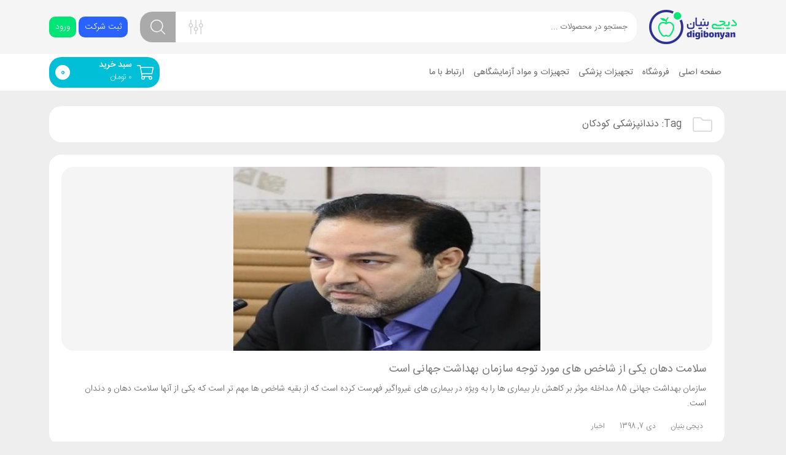

--- FILE ---
content_type: text/html; charset=UTF-8
request_url: https://digibonyan.com/tag/%D8%AF%D9%86%D8%AF%D8%A7%D9%86%D9%BE%D8%B2%D8%B4%DA%A9%DB%8C-%DA%A9%D9%88%D8%AF%DA%A9%D8%A7%D9%86/
body_size: 17417
content:

<!DOCTYPE html>
<html dir="rtl" lang="fa-IR">

    
<head>
    <meta charset="UTF-8">
    <meta name="viewport" content="width=device-width, initial-scale=1, maximum-scale=1, user-scalable=no">
    <meta name="google-site-verification" content="01gjzS6kPtJFYrqAguFuPEKRPgh56D_0VreqLoJQhn4" />

	<title>دندانپزشکی کودکان &#8211; دیجی بنیان</title>
<meta name='robots' content='max-image-preview:large' />
<link rel='dns-prefetch' href='//fonts.googleapis.com' />
<link rel="alternate" type="application/rss+xml" title="دیجی بنیان &raquo; خوراک" href="https://digibonyan.com/feed/" />
<link rel="alternate" type="application/rss+xml" title="دیجی بنیان &raquo; خوراک دیدگاه‌ها" href="https://digibonyan.com/comments/feed/" />
<link rel="alternate" type="application/rss+xml" title="دیجی بنیان &raquo; دندانپزشکی کودکان خوراک برچسب" href="https://digibonyan.com/tag/%d8%af%d9%86%d8%af%d8%a7%d9%86%d9%be%d8%b2%d8%b4%da%a9%db%8c-%da%a9%d9%88%d8%af%da%a9%d8%a7%d9%86/feed/" />
<script type="text/javascript">
/* <![CDATA[ */
window._wpemojiSettings = {"baseUrl":"https:\/\/s.w.org\/images\/core\/emoji\/15.0.3\/72x72\/","ext":".png","svgUrl":"https:\/\/s.w.org\/images\/core\/emoji\/15.0.3\/svg\/","svgExt":".svg","source":{"concatemoji":"https:\/\/digibonyan.com\/wp-includes\/js\/wp-emoji-release.min.js"}};
/*! This file is auto-generated */
!function(i,n){var o,s,e;function c(e){try{var t={supportTests:e,timestamp:(new Date).valueOf()};sessionStorage.setItem(o,JSON.stringify(t))}catch(e){}}function p(e,t,n){e.clearRect(0,0,e.canvas.width,e.canvas.height),e.fillText(t,0,0);var t=new Uint32Array(e.getImageData(0,0,e.canvas.width,e.canvas.height).data),r=(e.clearRect(0,0,e.canvas.width,e.canvas.height),e.fillText(n,0,0),new Uint32Array(e.getImageData(0,0,e.canvas.width,e.canvas.height).data));return t.every(function(e,t){return e===r[t]})}function u(e,t,n){switch(t){case"flag":return n(e,"\ud83c\udff3\ufe0f\u200d\u26a7\ufe0f","\ud83c\udff3\ufe0f\u200b\u26a7\ufe0f")?!1:!n(e,"\ud83c\uddfa\ud83c\uddf3","\ud83c\uddfa\u200b\ud83c\uddf3")&&!n(e,"\ud83c\udff4\udb40\udc67\udb40\udc62\udb40\udc65\udb40\udc6e\udb40\udc67\udb40\udc7f","\ud83c\udff4\u200b\udb40\udc67\u200b\udb40\udc62\u200b\udb40\udc65\u200b\udb40\udc6e\u200b\udb40\udc67\u200b\udb40\udc7f");case"emoji":return!n(e,"\ud83d\udc26\u200d\u2b1b","\ud83d\udc26\u200b\u2b1b")}return!1}function f(e,t,n){var r="undefined"!=typeof WorkerGlobalScope&&self instanceof WorkerGlobalScope?new OffscreenCanvas(300,150):i.createElement("canvas"),a=r.getContext("2d",{willReadFrequently:!0}),o=(a.textBaseline="top",a.font="600 32px Arial",{});return e.forEach(function(e){o[e]=t(a,e,n)}),o}function t(e){var t=i.createElement("script");t.src=e,t.defer=!0,i.head.appendChild(t)}"undefined"!=typeof Promise&&(o="wpEmojiSettingsSupports",s=["flag","emoji"],n.supports={everything:!0,everythingExceptFlag:!0},e=new Promise(function(e){i.addEventListener("DOMContentLoaded",e,{once:!0})}),new Promise(function(t){var n=function(){try{var e=JSON.parse(sessionStorage.getItem(o));if("object"==typeof e&&"number"==typeof e.timestamp&&(new Date).valueOf()<e.timestamp+604800&&"object"==typeof e.supportTests)return e.supportTests}catch(e){}return null}();if(!n){if("undefined"!=typeof Worker&&"undefined"!=typeof OffscreenCanvas&&"undefined"!=typeof URL&&URL.createObjectURL&&"undefined"!=typeof Blob)try{var e="postMessage("+f.toString()+"("+[JSON.stringify(s),u.toString(),p.toString()].join(",")+"));",r=new Blob([e],{type:"text/javascript"}),a=new Worker(URL.createObjectURL(r),{name:"wpTestEmojiSupports"});return void(a.onmessage=function(e){c(n=e.data),a.terminate(),t(n)})}catch(e){}c(n=f(s,u,p))}t(n)}).then(function(e){for(var t in e)n.supports[t]=e[t],n.supports.everything=n.supports.everything&&n.supports[t],"flag"!==t&&(n.supports.everythingExceptFlag=n.supports.everythingExceptFlag&&n.supports[t]);n.supports.everythingExceptFlag=n.supports.everythingExceptFlag&&!n.supports.flag,n.DOMReady=!1,n.readyCallback=function(){n.DOMReady=!0}}).then(function(){return e}).then(function(){var e;n.supports.everything||(n.readyCallback(),(e=n.source||{}).concatemoji?t(e.concatemoji):e.wpemoji&&e.twemoji&&(t(e.twemoji),t(e.wpemoji)))}))}((window,document),window._wpemojiSettings);
/* ]]> */
</script>
<link rel='stylesheet' id='dashicons-css' href='https://digibonyan.com/wp-includes/css/dashicons.min.css' type='text/css' media='all' />
<style id='dashicons-inline-css' type='text/css'>
[data-font="Dashicons"]:before {font-family: 'Dashicons' !important;content: attr(data-icon) !important;speak: none !important;font-weight: normal !important;font-variant: normal !important;text-transform: none !important;line-height: 1 !important;font-style: normal !important;-webkit-font-smoothing: antialiased !important;-moz-osx-font-smoothing: grayscale !important;}
</style>
<link rel='stylesheet' id='mec-select2-style-css' href='https://digibonyan.com/wp-content/plugins/modern-events-calendar/assets/packages/select2/select2.min.css' type='text/css' media='all' />
<link rel='stylesheet' id='mec-datepicker-style-css' href='https://digibonyan.com/wp-content/plugins/modern-events-calendar/assets/css/persianDatepicker-latoja.css' type='text/css' media='all' />
<link rel='stylesheet' id='mec-font-icons-css' href='https://digibonyan.com/wp-content/plugins/modern-events-calendar/assets/css/iconfonts.css' type='text/css' media='all' />
<link rel='stylesheet' id='mec-frontend-style-css' href='https://digibonyan.com/wp-content/plugins/modern-events-calendar/assets/css/frontend.min.css' type='text/css' media='all' />
<link rel='stylesheet' id='mec-rtl-style-css' href='https://digibonyan.com/wp-content/plugins/modern-events-calendar/assets/css/rtl.css' type='text/css' media='all' />
<link rel='stylesheet' id='mec-tooltip-style-css' href='https://digibonyan.com/wp-content/plugins/modern-events-calendar/assets/packages/tooltip/tooltip.css' type='text/css' media='all' />
<link rel='stylesheet' id='mec-tooltip-shadow-style-css' href='https://digibonyan.com/wp-content/plugins/modern-events-calendar/assets/packages/tooltip/tooltipster-sideTip-shadow.min.css' type='text/css' media='all' />
<link rel='stylesheet' id='mec-featherlight-style-css' href='https://digibonyan.com/wp-content/plugins/modern-events-calendar/assets/packages/featherlight/featherlight.css' type='text/css' media='all' />
<link rel='stylesheet' id='mec-frontend-rtl-style-css' href='https://digibonyan.com/wp-content/plugins/modern-events-calendar/assets/css/mecrtl.min.css' type='text/css' media='all' />
<link rel='stylesheet' id='mec-google-fonts-css' href='//fonts.googleapis.com/css?family=Montserrat%3A400%2C700%7CRoboto%3A100%2C300%2C400%2C700&#038;ver=6.6.4' type='text/css' media='all' />
<link rel='stylesheet' id='mec-lity-style-css' href='https://digibonyan.com/wp-content/plugins/modern-events-calendar/assets/packages/lity/lity.min.css' type='text/css' media='all' />
<style id='wp-emoji-styles-inline-css' type='text/css'>

	img.wp-smiley, img.emoji {
		display: inline !important;
		border: none !important;
		box-shadow: none !important;
		height: 1em !important;
		width: 1em !important;
		margin: 0 0.07em !important;
		vertical-align: -0.1em !important;
		background: none !important;
		padding: 0 !important;
	}
</style>
<link rel='stylesheet' id='wp-block-library-rtl-css' href='https://digibonyan.com/wp-includes/css/dist/block-library/style-rtl.min.css' type='text/css' media='all' />
<style id='classic-theme-styles-inline-css' type='text/css'>
/*! This file is auto-generated */
.wp-block-button__link{color:#fff;background-color:#32373c;border-radius:9999px;box-shadow:none;text-decoration:none;padding:calc(.667em + 2px) calc(1.333em + 2px);font-size:1.125em}.wp-block-file__button{background:#32373c;color:#fff;text-decoration:none}
</style>
<style id='global-styles-inline-css' type='text/css'>
:root{--wp--preset--aspect-ratio--square: 1;--wp--preset--aspect-ratio--4-3: 4/3;--wp--preset--aspect-ratio--3-4: 3/4;--wp--preset--aspect-ratio--3-2: 3/2;--wp--preset--aspect-ratio--2-3: 2/3;--wp--preset--aspect-ratio--16-9: 16/9;--wp--preset--aspect-ratio--9-16: 9/16;--wp--preset--color--black: #000000;--wp--preset--color--cyan-bluish-gray: #abb8c3;--wp--preset--color--white: #ffffff;--wp--preset--color--pale-pink: #f78da7;--wp--preset--color--vivid-red: #cf2e2e;--wp--preset--color--luminous-vivid-orange: #ff6900;--wp--preset--color--luminous-vivid-amber: #fcb900;--wp--preset--color--light-green-cyan: #7bdcb5;--wp--preset--color--vivid-green-cyan: #00d084;--wp--preset--color--pale-cyan-blue: #8ed1fc;--wp--preset--color--vivid-cyan-blue: #0693e3;--wp--preset--color--vivid-purple: #9b51e0;--wp--preset--gradient--vivid-cyan-blue-to-vivid-purple: linear-gradient(135deg,rgba(6,147,227,1) 0%,rgb(155,81,224) 100%);--wp--preset--gradient--light-green-cyan-to-vivid-green-cyan: linear-gradient(135deg,rgb(122,220,180) 0%,rgb(0,208,130) 100%);--wp--preset--gradient--luminous-vivid-amber-to-luminous-vivid-orange: linear-gradient(135deg,rgba(252,185,0,1) 0%,rgba(255,105,0,1) 100%);--wp--preset--gradient--luminous-vivid-orange-to-vivid-red: linear-gradient(135deg,rgba(255,105,0,1) 0%,rgb(207,46,46) 100%);--wp--preset--gradient--very-light-gray-to-cyan-bluish-gray: linear-gradient(135deg,rgb(238,238,238) 0%,rgb(169,184,195) 100%);--wp--preset--gradient--cool-to-warm-spectrum: linear-gradient(135deg,rgb(74,234,220) 0%,rgb(151,120,209) 20%,rgb(207,42,186) 40%,rgb(238,44,130) 60%,rgb(251,105,98) 80%,rgb(254,248,76) 100%);--wp--preset--gradient--blush-light-purple: linear-gradient(135deg,rgb(255,206,236) 0%,rgb(152,150,240) 100%);--wp--preset--gradient--blush-bordeaux: linear-gradient(135deg,rgb(254,205,165) 0%,rgb(254,45,45) 50%,rgb(107,0,62) 100%);--wp--preset--gradient--luminous-dusk: linear-gradient(135deg,rgb(255,203,112) 0%,rgb(199,81,192) 50%,rgb(65,88,208) 100%);--wp--preset--gradient--pale-ocean: linear-gradient(135deg,rgb(255,245,203) 0%,rgb(182,227,212) 50%,rgb(51,167,181) 100%);--wp--preset--gradient--electric-grass: linear-gradient(135deg,rgb(202,248,128) 0%,rgb(113,206,126) 100%);--wp--preset--gradient--midnight: linear-gradient(135deg,rgb(2,3,129) 0%,rgb(40,116,252) 100%);--wp--preset--font-size--small: 13px;--wp--preset--font-size--medium: 20px;--wp--preset--font-size--large: 36px;--wp--preset--font-size--x-large: 42px;--wp--preset--font-family--inter: "Inter", sans-serif;--wp--preset--font-family--cardo: Cardo;--wp--preset--spacing--20: 0.44rem;--wp--preset--spacing--30: 0.67rem;--wp--preset--spacing--40: 1rem;--wp--preset--spacing--50: 1.5rem;--wp--preset--spacing--60: 2.25rem;--wp--preset--spacing--70: 3.38rem;--wp--preset--spacing--80: 5.06rem;--wp--preset--shadow--natural: 6px 6px 9px rgba(0, 0, 0, 0.2);--wp--preset--shadow--deep: 12px 12px 50px rgba(0, 0, 0, 0.4);--wp--preset--shadow--sharp: 6px 6px 0px rgba(0, 0, 0, 0.2);--wp--preset--shadow--outlined: 6px 6px 0px -3px rgba(255, 255, 255, 1), 6px 6px rgba(0, 0, 0, 1);--wp--preset--shadow--crisp: 6px 6px 0px rgba(0, 0, 0, 1);}:where(.is-layout-flex){gap: 0.5em;}:where(.is-layout-grid){gap: 0.5em;}body .is-layout-flex{display: flex;}.is-layout-flex{flex-wrap: wrap;align-items: center;}.is-layout-flex > :is(*, div){margin: 0;}body .is-layout-grid{display: grid;}.is-layout-grid > :is(*, div){margin: 0;}:where(.wp-block-columns.is-layout-flex){gap: 2em;}:where(.wp-block-columns.is-layout-grid){gap: 2em;}:where(.wp-block-post-template.is-layout-flex){gap: 1.25em;}:where(.wp-block-post-template.is-layout-grid){gap: 1.25em;}.has-black-color{color: var(--wp--preset--color--black) !important;}.has-cyan-bluish-gray-color{color: var(--wp--preset--color--cyan-bluish-gray) !important;}.has-white-color{color: var(--wp--preset--color--white) !important;}.has-pale-pink-color{color: var(--wp--preset--color--pale-pink) !important;}.has-vivid-red-color{color: var(--wp--preset--color--vivid-red) !important;}.has-luminous-vivid-orange-color{color: var(--wp--preset--color--luminous-vivid-orange) !important;}.has-luminous-vivid-amber-color{color: var(--wp--preset--color--luminous-vivid-amber) !important;}.has-light-green-cyan-color{color: var(--wp--preset--color--light-green-cyan) !important;}.has-vivid-green-cyan-color{color: var(--wp--preset--color--vivid-green-cyan) !important;}.has-pale-cyan-blue-color{color: var(--wp--preset--color--pale-cyan-blue) !important;}.has-vivid-cyan-blue-color{color: var(--wp--preset--color--vivid-cyan-blue) !important;}.has-vivid-purple-color{color: var(--wp--preset--color--vivid-purple) !important;}.has-black-background-color{background-color: var(--wp--preset--color--black) !important;}.has-cyan-bluish-gray-background-color{background-color: var(--wp--preset--color--cyan-bluish-gray) !important;}.has-white-background-color{background-color: var(--wp--preset--color--white) !important;}.has-pale-pink-background-color{background-color: var(--wp--preset--color--pale-pink) !important;}.has-vivid-red-background-color{background-color: var(--wp--preset--color--vivid-red) !important;}.has-luminous-vivid-orange-background-color{background-color: var(--wp--preset--color--luminous-vivid-orange) !important;}.has-luminous-vivid-amber-background-color{background-color: var(--wp--preset--color--luminous-vivid-amber) !important;}.has-light-green-cyan-background-color{background-color: var(--wp--preset--color--light-green-cyan) !important;}.has-vivid-green-cyan-background-color{background-color: var(--wp--preset--color--vivid-green-cyan) !important;}.has-pale-cyan-blue-background-color{background-color: var(--wp--preset--color--pale-cyan-blue) !important;}.has-vivid-cyan-blue-background-color{background-color: var(--wp--preset--color--vivid-cyan-blue) !important;}.has-vivid-purple-background-color{background-color: var(--wp--preset--color--vivid-purple) !important;}.has-black-border-color{border-color: var(--wp--preset--color--black) !important;}.has-cyan-bluish-gray-border-color{border-color: var(--wp--preset--color--cyan-bluish-gray) !important;}.has-white-border-color{border-color: var(--wp--preset--color--white) !important;}.has-pale-pink-border-color{border-color: var(--wp--preset--color--pale-pink) !important;}.has-vivid-red-border-color{border-color: var(--wp--preset--color--vivid-red) !important;}.has-luminous-vivid-orange-border-color{border-color: var(--wp--preset--color--luminous-vivid-orange) !important;}.has-luminous-vivid-amber-border-color{border-color: var(--wp--preset--color--luminous-vivid-amber) !important;}.has-light-green-cyan-border-color{border-color: var(--wp--preset--color--light-green-cyan) !important;}.has-vivid-green-cyan-border-color{border-color: var(--wp--preset--color--vivid-green-cyan) !important;}.has-pale-cyan-blue-border-color{border-color: var(--wp--preset--color--pale-cyan-blue) !important;}.has-vivid-cyan-blue-border-color{border-color: var(--wp--preset--color--vivid-cyan-blue) !important;}.has-vivid-purple-border-color{border-color: var(--wp--preset--color--vivid-purple) !important;}.has-vivid-cyan-blue-to-vivid-purple-gradient-background{background: var(--wp--preset--gradient--vivid-cyan-blue-to-vivid-purple) !important;}.has-light-green-cyan-to-vivid-green-cyan-gradient-background{background: var(--wp--preset--gradient--light-green-cyan-to-vivid-green-cyan) !important;}.has-luminous-vivid-amber-to-luminous-vivid-orange-gradient-background{background: var(--wp--preset--gradient--luminous-vivid-amber-to-luminous-vivid-orange) !important;}.has-luminous-vivid-orange-to-vivid-red-gradient-background{background: var(--wp--preset--gradient--luminous-vivid-orange-to-vivid-red) !important;}.has-very-light-gray-to-cyan-bluish-gray-gradient-background{background: var(--wp--preset--gradient--very-light-gray-to-cyan-bluish-gray) !important;}.has-cool-to-warm-spectrum-gradient-background{background: var(--wp--preset--gradient--cool-to-warm-spectrum) !important;}.has-blush-light-purple-gradient-background{background: var(--wp--preset--gradient--blush-light-purple) !important;}.has-blush-bordeaux-gradient-background{background: var(--wp--preset--gradient--blush-bordeaux) !important;}.has-luminous-dusk-gradient-background{background: var(--wp--preset--gradient--luminous-dusk) !important;}.has-pale-ocean-gradient-background{background: var(--wp--preset--gradient--pale-ocean) !important;}.has-electric-grass-gradient-background{background: var(--wp--preset--gradient--electric-grass) !important;}.has-midnight-gradient-background{background: var(--wp--preset--gradient--midnight) !important;}.has-small-font-size{font-size: var(--wp--preset--font-size--small) !important;}.has-medium-font-size{font-size: var(--wp--preset--font-size--medium) !important;}.has-large-font-size{font-size: var(--wp--preset--font-size--large) !important;}.has-x-large-font-size{font-size: var(--wp--preset--font-size--x-large) !important;}
:where(.wp-block-post-template.is-layout-flex){gap: 1.25em;}:where(.wp-block-post-template.is-layout-grid){gap: 1.25em;}
:where(.wp-block-columns.is-layout-flex){gap: 2em;}:where(.wp-block-columns.is-layout-grid){gap: 2em;}
:root :where(.wp-block-pullquote){font-size: 1.5em;line-height: 1.6;}
</style>
<link rel='stylesheet' id='essential-grid-plugin-settings-css' href='https://digibonyan.com/wp-content/plugins/essential-grid/public/assets/css/settings.css' type='text/css' media='all' />
<link rel='stylesheet' id='tp-open-sans-css' href='https://fonts.googleapis.com/css?family=Open+Sans%3A300%2C400%2C600%2C700%2C800&#038;ver=6.6.4' type='text/css' media='all' />
<link rel='stylesheet' id='tp-raleway-css' href='https://fonts.googleapis.com/css?family=Raleway%3A100%2C200%2C300%2C400%2C500%2C600%2C700%2C800%2C900&#038;ver=6.6.4' type='text/css' media='all' />
<link rel='stylesheet' id='tp-droid-serif-css' href='https://fonts.googleapis.com/css?family=Droid+Serif%3A400%2C700&#038;ver=6.6.4' type='text/css' media='all' />
<link rel='stylesheet' id='tp-fontello-css' href='https://digibonyan.com/wp-content/plugins/essential-grid/public/assets/font/fontello/css/fontello.css' type='text/css' media='all' />
<link rel='stylesheet' id='gallery-manager-css' href='https://digibonyan.com/wp-content/plugins/fancy-gallery/assets/css/gallery-manager.css' type='text/css' media='all' />
<link rel='stylesheet' id='searchandfilter-css' href='https://digibonyan.com/wp-content/plugins/search-filter/style.css' type='text/css' media='all' />
<style id='woocommerce-inline-inline-css' type='text/css'>
.woocommerce form .form-row .required { visibility: visible; }
</style>
<link rel='stylesheet' id='negarshop-flaticon-css' href='https://digibonyan.com/wp-content/themes/negarshop/statics/fonts/flaticon/flaticon.css' type='text/css' media='all' />
<link rel='stylesheet' id='negarshop-fontawesome-css' href='https://digibonyan.com/wp-content/themes/negarshop/statics/fonts/fontawesome/fa-all.min.css' type='text/css' media='all' />
<link rel='stylesheet' id='negarshop-iransans-css' href='https://digibonyan.com/wp-content/themes/negarshop/statics/fonts/iransans/iransans.css' type='text/css' media='all' />
<link rel='stylesheet' id='negarshop-bootstrap-css' href='https://digibonyan.com/wp-content/themes/negarshop/statics/css/bootstrap.min.css' type='text/css' media='all' />
<link rel='stylesheet' id='negarshop-flipclock-css' href='https://digibonyan.com/wp-content/themes/negarshop/statics/css/flipclock.css' type='text/css' media='all' />
<link rel='stylesheet' id='negarshop-nouislider-css' href='https://digibonyan.com/wp-content/themes/negarshop/statics/css/nouislider.min.css' type='text/css' media='all' />
<link rel='stylesheet' id='negarshop-owl-css' href='https://digibonyan.com/wp-content/themes/negarshop/statics/css/owl.carousel.min.css' type='text/css' media='all' />
<link rel='stylesheet' id='negarshop-owltheme-css' href='https://digibonyan.com/wp-content/themes/negarshop/statics/css/owl.theme.default.min.css' type='text/css' media='all' />
<link rel='stylesheet' id='negarshop-lightbox-css' href='https://digibonyan.com/wp-content/themes/negarshop/statics/css/lightbox.min.css' type='text/css' media='all' />
<link rel='stylesheet' id='negarshop-select2-css' href='https://digibonyan.com/wp-content/themes/negarshop/statics/css/select2.css' type='text/css' media='all' />
<link rel='stylesheet' id='negarshop-compare-css' href='https://digibonyan.com/wp-content/themes/negarshop/statics/css/compare-rtl.css' type='text/css' media='all' />
<link rel='stylesheet' id='negarshop-style-css' href='https://digibonyan.com/wp-content/themes/negarshop/style.css' type='text/css' media='all' />
<link rel='stylesheet' id='fw-ext-builder-frontend-grid-css' href='https://digibonyan.com/wp-content/plugins/unyson/framework/extensions/builder/static/css/frontend-grid.css' type='text/css' media='all' />
<link rel='stylesheet' id='fw-ext-forms-default-styles-css' href='https://digibonyan.com/wp-content/plugins/unyson/framework/extensions/forms/static/css/frontend.css' type='text/css' media='all' />
<link rel='stylesheet' id='font-awesome-css' href='https://digibonyan.com/wp-content/plugins/unyson/framework/static/libs/font-awesome/css/font-awesome.min.css' type='text/css' media='all' />
<style id='font-awesome-inline-css' type='text/css'>
[data-font="FontAwesome"]:before {font-family: 'FontAwesome' !important;content: attr(data-icon) !important;speak: none !important;font-weight: normal !important;font-variant: normal !important;text-transform: none !important;line-height: 1 !important;font-style: normal !important;-webkit-font-smoothing: antialiased !important;-moz-osx-font-smoothing: grayscale !important;}
</style>
<link rel='stylesheet' id='dokan-style-css' href='https://digibonyan.com/wp-content/plugins/dokan-lite/assets/css/style.css' type='text/css' media='all' />
<link rel='stylesheet' id='dokan-modal-css' href='https://digibonyan.com/wp-content/plugins/dokan-lite/assets/vendors/izimodal/iziModal.min.css' type='text/css' media='all' />
<link rel='stylesheet' id='dokan-rtl-style-css' href='https://digibonyan.com/wp-content/plugins/dokan-lite/assets/css/rtl.css' type='text/css' media='all' />
<link rel='stylesheet' id='ms-main-css' href='https://digibonyan.com/wp-content/plugins/masterslider/public/assets/css/masterslider.main.css' type='text/css' media='all' />
<link rel='stylesheet' id='ms-custom-css' href='https://digibonyan.com/wp-content/uploads/masterslider/custom.css' type='text/css' media='all' />
<link rel='stylesheet' id='premmerce-brands-css' href='https://digibonyan.com/wp-content/plugins/premmerce-woocommerce-brands+/assets/frontend/css/premmerce-brands.css' type='text/css' media='all' />
<script>if (document.location.protocol != "https:") {document.location = document.URL.replace(/^http:/i, "https:");}</script><script type="text/javascript" src="https://digibonyan.com/wp-includes/js/jquery/jquery.min.js" id="jquery-core-js"></script>
<script type="text/javascript" src="https://digibonyan.com/wp-includes/js/jquery/jquery-migrate.min.js" id="jquery-migrate-js"></script>
<script type="text/javascript" src="https://digibonyan.com/wp-content/plugins/modern-events-calendar/assets/js/jquery.typewatch.js" id="mec-typekit-script-js"></script>
<script type="text/javascript" src="https://digibonyan.com/wp-content/plugins/modern-events-calendar/assets/packages/featherlight/featherlight.js" id="mec-featherlight-script-js"></script>
<script type="text/javascript" src="https://digibonyan.com/wp-content/plugins/modern-events-calendar/assets/packages/select2/select2.full.min.js" id="mec-select2-script-js"></script>
<script type="text/javascript" id="mec-frontend-script-js-extra">
/* <![CDATA[ */
var mecdata = {"day":"\u0631\u0648\u0632","days":"\u0631\u0648\u0632","hour":"\u0633\u0627\u0639\u062a","hours":"\u0633\u0627\u0639\u062a","minute":"\u062f\u0642\u06cc\u0642\u0647","minutes":"\u062f\u0642\u06cc\u0642\u0647","second":"\u062b\u0627\u0646\u06cc\u0647","seconds":"\u062b\u0627\u0646\u06cc\u0647","elementor_edit_mode":"no","recapcha_key":"","ajax_url":"https:\/\/digibonyan.com\/wp-admin\/admin-ajax.php","fes_nonce":"755504ebef","current_year":"1404"};
/* ]]> */
</script>
<script type="text/javascript" src="https://digibonyan.com/wp-content/plugins/modern-events-calendar/assets/js/frontend.js" id="mec-frontend-script-js"></script>
<script type="text/javascript" src="https://digibonyan.com/wp-content/plugins/modern-events-calendar/assets/js/persianDatepicker.min.js" id="mec-persian-date-frontend-js"></script>
<script type="text/javascript" src="https://digibonyan.com/wp-content/plugins/modern-events-calendar/assets/packages/tooltip/tooltip.js" id="mec-tooltip-script-js"></script>
<script type="text/javascript" src="https://digibonyan.com/wp-content/plugins/modern-events-calendar/assets/js/events.js" id="mec-events-script-js"></script>
<script type="text/javascript" src="https://digibonyan.com/wp-content/plugins/modern-events-calendar/assets/packages/lity/lity.min.js" id="mec-lity-script-js"></script>
<script type="text/javascript" src="https://digibonyan.com/wp-content/plugins/modern-events-calendar/assets/packages/colorbrightness/colorbrightness.min.js" id="mec-colorbrightness-script-js"></script>
<script type="text/javascript" src="https://digibonyan.com/wp-content/plugins/modern-events-calendar/assets/packages/owl-carousel/owl.carousel.min.js" id="mec-owl-carousel-script-js"></script>
<script type="text/javascript" src="https://digibonyan.com/wp-content/plugins/dokan-lite/assets/vendors/izimodal/iziModal.min.js" id="dokan-modal-js"></script>
<script type="text/javascript" id="dokan-i18n-jed-js-extra">
/* <![CDATA[ */
var dokan = {"ajaxurl":"https:\/\/digibonyan.com\/wp-admin\/admin-ajax.php","nonce":"a804b86c5d","ajax_loader":"https:\/\/digibonyan.com\/wp-content\/plugins\/dokan-lite\/assets\/images\/ajax-loader.gif","seller":{"available":"\u0645\u0648\u062c\u0648\u062f","notAvailable":"\u0645\u0648\u062c\u0648\u062f \u0646\u06cc\u0633\u062a"},"delete_confirm":"\u0622\u06cc\u0627 \u0645\u0637\u0645\u0626\u0646 \u0647\u0633\u062a\u06cc\u062f\u061f","wrong_message":"\u0686\u06cc\u0632\u06cc \u0627\u0634\u062a\u0628\u0627\u0647 \u0634\u062f. \u062f\u0648\u0628\u0627\u0631\u0647 \u0627\u0645\u062a\u062d\u0627\u0646 \u06a9\u0646\u06cc\u062f.","vendor_percentage":"100","commission_type":"percentage","rounding_precision":"6","mon_decimal_point":".","currency_format_num_decimals":"0","currency_format_symbol":"\u062a\u0648\u0645\u0627\u0646","currency_format_decimal_sep":".","currency_format_thousand_sep":",","currency_format":"%s\u00a0%v","round_at_subtotal":"no","product_types":["simple"],"loading_img":"https:\/\/digibonyan.com\/wp-content\/plugins\/dokan-lite\/assets\/images\/loading.gif","store_product_search_nonce":"d38f7c7d1b","i18n_download_permission":"\u0622\u06cc\u0627 \u0645\u0637\u0645\u0626\u0646 \u0647\u0633\u062a\u06cc\u062f \u06a9\u0647 \u0645\u06cc \u062e\u0648\u0627\u0647\u06cc\u062f \u062f\u0633\u062a\u0631\u0633\u06cc \u0628\u0647 \u0627\u06cc\u0646 \u062f\u0627\u0646\u0644\u0648\u062f \u0631\u0627 \u0644\u063a\u0648 \u06a9\u0646\u06cc\u062f\u061f","i18n_download_access":"\u0646\u0645\u06cc \u062a\u0648\u0627\u0646\u062f \u062f\u0633\u062a\u0631\u0633\u06cc \u0631\u0627 \u0628\u0647 \u062f\u0633\u062a \u0622\u0648\u0631\u062f - \u06a9\u0627\u0631\u0628\u0631 \u0645\u0645\u06a9\u0646 \u0627\u0633\u062a \u0642\u0628\u0644\u0627 \u0645\u062c\u0648\u0632 \u0627\u06cc\u0646 \u0641\u0627\u06cc\u0644 \u0631\u0627 \u062f\u0627\u0634\u062a\u0647 \u0628\u0627\u0634\u062f \u06cc\u0627 \u0627\u06cc\u0645\u06cc\u0644 \u0635\u0648\u0631\u062a\u062d\u0633\u0627\u0628 \u062a\u0646\u0638\u06cc\u0645 \u0646\u0634\u062f\u0647 \u0628\u0627\u0634\u062f. \u0627\u0637\u0645\u06cc\u0646\u0627\u0646 \u062d\u0627\u0635\u0644 \u06a9\u0646\u06cc\u062f \u06a9\u0647 \u0627\u06cc\u0645\u06cc\u0644 \u0635\u0648\u0631\u062a\u062d\u0633\u0627\u0628 \u062a\u0646\u0638\u06cc\u0645 \u0634\u062f\u0647 \u0627\u0633\u062a\u060c \u0648 \u0633\u0641\u0627\u0631\u0634 \u0630\u062e\u06cc\u0631\u0647 \u0634\u062f\u0647 \u0627\u0633\u062a.","maximum_tags_select_length":"-1","modal_header_color":"#F05025","rest":{"root":"https:\/\/digibonyan.com\/wp-json\/","nonce":"13d124234d","version":"dokan\/v1"},"api":null,"libs":[],"routeComponents":{"default":null},"routes":[],"urls":{"assetsUrl":"https:\/\/digibonyan.com\/wp-content\/plugins\/dokan-lite\/assets"}};
/* ]]> */
</script>
<script type="text/javascript" src="https://digibonyan.com/wp-content/plugins/dokan-lite/assets/vendors/i18n/jed.js" id="dokan-i18n-jed-js"></script>
<script type="text/javascript" src="https://digibonyan.com/wp-content/plugins/dokan-lite/assets/vendors/sweetalert2/sweetalert2.all.min.js" id="dokan-sweetalert2-js"></script>
<script type="text/javascript" src="https://digibonyan.com/wp-includes/js/dist/vendor/moment.min.js" id="moment-js"></script>
<script type="text/javascript" id="moment-js-after">
/* <![CDATA[ */
moment.updateLocale( 'fa_IR', {"months":["\u0698\u0627\u0646\u0648\u06cc\u0647","\u0641\u0648\u0631\u06cc\u0647","\u0645\u0627\u0631\u0633","\u0622\u0648\u0631\u06cc\u0644","\u0645\u06cc","\u0698\u0648\u0626\u0646","\u062c\u0648\u0644\u0627\u06cc","\u0622\u06af\u0648\u0633\u062a","\u0633\u067e\u062a\u0627\u0645\u0628\u0631","\u0627\u06a9\u062a\u0628\u0631","\u0646\u0648\u0627\u0645\u0628\u0631","\u062f\u0633\u0627\u0645\u0628\u0631"],"monthsShort":["\u0698\u0627\u0646\u0648\u06cc\u0647","\u0641\u0648\u0631\u06cc\u0647","\u0645\u0627\u0631\u0633","\u0622\u0648\u0631\u06cc\u0644","\u0645\u0647","\u0698\u0648\u0626\u0646","\u062c\u0648\u0644\u0627\u06cc","\u0622\u06af\u0648\u0633\u062a","\u0633\u067e\u062a\u0627\u0645\u0628\u0631","\u0627\u06a9\u062a\u0628\u0631","\u0646\u0648\u0627\u0645\u0628\u0631","\u062f\u0633\u0627\u0645\u0628\u0631"],"weekdays":["\u06cc\u06a9\u0634\u0646\u0628\u0647","\u062f\u0648\u0634\u0646\u0628\u0647","\u0633\u0647\u200c\u0634\u0646\u0628\u0647","\u0686\u0647\u0627\u0631\u0634\u0646\u0628\u0647","\u067e\u0646\u062c\u200c\u0634\u0646\u0628\u0647","\u062c\u0645\u0639\u0647","\u0634\u0646\u0628\u0647"],"weekdaysShort":["\u06cc","\u062f","\u0633","\u0686","\u067e","\u062c","\u0634"],"week":{"dow":6},"longDateFormat":{"LT":"g:i a","LTS":null,"L":null,"LL":"F j, Y","LLL":"F j, Y g:i a","LLLL":null}} );
/* ]]> */
</script>
<script type="text/javascript" id="dokan-util-helper-js-extra">
/* <![CDATA[ */
var dokan_helper = {"i18n_date_format":"F j, Y","i18n_time_format":"g:i a","week_starts_day":"6","reverse_withdrawal":{"enabled":false},"timepicker_locale":{"am":"am","pm":"pm","AM":"AM","PM":"PM","hr":"hr","hrs":"hrs","mins":"mins"},"daterange_picker_local":{"toLabel":"\u0628\u0647","firstDay":6,"fromLabel":"\u0627\u0632","separator":" - ","weekLabel":"W","applyLabel":"\u0627\u0639\u0645\u0627\u0644","cancelLabel":"\u067e\u0627\u06a9 \u06a9\u0631\u062f\u0646","customRangeLabel":"\u0633\u0641\u0627\u0631\u0634\u06cc","daysOfWeek":["Su","Mo","Tu","We","Th","Fr","Sa"],"monthNames":["January","February","March","April","May","June","July","August","September","October","November","December"]},"sweetalert_local":{"cancelButtonText":"\u0644\u063a\u0648","closeButtonText":"\u0628\u0633\u062a\u0646","confirmButtonText":"\u0628\u0633\u06cc\u0627\u0631 \u062e\u0648\u0628","denyButtonText":"No","closeButtonAriaLabel":"Close this dialog"}};
/* ]]> */
</script>
<script type="text/javascript" src="https://digibonyan.com/wp-content/plugins/dokan-lite/assets/js/helper.js" id="dokan-util-helper-js"></script>
<script type="text/javascript" src="https://digibonyan.com/wp-content/plugins/woocommerce/assets/js/jquery-blockui/jquery.blockUI.min.js" id="jquery-blockui-js" defer="defer" data-wp-strategy="defer"></script>
<script type="text/javascript" id="wc-add-to-cart-js-extra">
/* <![CDATA[ */
var wc_add_to_cart_params = {"ajax_url":"\/wp-admin\/admin-ajax.php","wc_ajax_url":"\/?wc-ajax=%%endpoint%%","i18n_view_cart":"\u0645\u0634\u0627\u0647\u062f\u0647 \u0633\u0628\u062f \u062e\u0631\u06cc\u062f","cart_url":"https:\/\/digibonyan.com\/my-cart\/","is_cart":"","cart_redirect_after_add":"no"};
/* ]]> */
</script>
<script type="text/javascript" src="https://digibonyan.com/wp-content/plugins/woocommerce/assets/js/frontend/add-to-cart.min.js" id="wc-add-to-cart-js" defer="defer" data-wp-strategy="defer"></script>
<script type="text/javascript" src="https://digibonyan.com/wp-content/plugins/woocommerce/assets/js/js-cookie/js.cookie.min.js" id="js-cookie-js" defer="defer" data-wp-strategy="defer"></script>
<script type="text/javascript" id="woocommerce-js-extra">
/* <![CDATA[ */
var woocommerce_params = {"ajax_url":"\/wp-admin\/admin-ajax.php","wc_ajax_url":"\/?wc-ajax=%%endpoint%%"};
/* ]]> */
</script>
<script type="text/javascript" src="https://digibonyan.com/wp-content/plugins/woocommerce/assets/js/frontend/woocommerce.min.js" id="woocommerce-js" defer="defer" data-wp-strategy="defer"></script>
<link rel="https://api.w.org/" href="https://digibonyan.com/wp-json/" /><link rel="alternate" title="JSON" type="application/json" href="https://digibonyan.com/wp-json/wp/v2/tags/1280" /><link rel="EditURI" type="application/rsd+xml" title="RSD" href="https://digibonyan.com/xmlrpc.php?rsd" />
<script>var ms_grabbing_curosr='https://digibonyan.com/wp-content/plugins/masterslider/public/assets/css/common/grabbing.cur',ms_grab_curosr='https://digibonyan.com/wp-content/plugins/masterslider/public/assets/css/common/grab.cur';</script>
<meta name="generator" content="MasterSlider 3.1.2 - Responsive Touch Image Slider" />
<meta name="theme-color" content="#ef5661"/><style>body{background-color: #eee;}html, body, .flip-clock-a *, .tooltip, #orders_statistics_chart_container, #orders_statistics_chart_container *{font-family: IRANSans_Fa;}/* ------------------------- Normal ------------------------- */.ns-checkbox input[type="radio"]:checked + label::before, section.blog-home article.post-item.post .content a, a:hover, .header-account .account-box:hover .title, .header-main-nav .header-main-menu > ul > li.loaded:hover>a, section.widget ul li a:hover, .content-widget.slider-2.style-2 .product-info .footer-sec .finished, .content-widget.slider-2.style-2 .product-info .static-title span, article.w-p-item .info > .price span span, article.w-p-item .info > .price span.amount, section.blog-home article.post-item .title h2:hover, .woocommerce nav.woocommerce-MyAccount-navigation ul li.is-active a, .woocommerce-tabs.wc-tabs-wrapper ul.wc-tabs li.active a, .woocommerce.single-product .sale-timer .right .title span, .offer-moments .owl-item .price ins, .offer-moments .owl-item .price span.amount, .page-template-amazing-offer article.product .price ins, .ns-checkbox input[type="checkbox"]:checked+label::before, .content-widget.products-carousel.tabs ul.tabs li.active a, .product .product-sales-count i, .cb-comment-tabs .cb-tabs .active, .woocommerce nav.woocommerce-MyAccount-navigation ul li.is-active a{color: #ef5661;}ul#shipping_method li label, .dokan-progress>.dokan-progress-bar, #negarshop-to-top>span, .header-search .search-box .action-btns .action-btn.search-submit::after, .select2-container--default .select2-results__option--highlighted[aria-selected], .header-account .account-box:hover .icon, .header-main-nav .header-main-menu > ul > li.loaded:hover>a::after, .btn-negar, .content-widget.slider-2.style-2 .carousel-indicators li.active, .btn-primary, .btn-primary:hover, .btn-primary:not(:disabled):not(.disabled).active, .btn-primary:not(:disabled):not(.disabled):active, .show > .btn-primary.dropdown-toggle, .btn-primary.disabled, .btn-primary:disabled , .navigation.pagination .nav-links a:hover, .woocommerce-message a:active, .woocommerce .product .product_meta > span a:hover, .woocommerce .product .product_meta > span span:hover, .woocommerce .onsale, header.section-header a.archive, .woocommerce.single-product .sale-timer .left .discount span, .woocommerce-pagination ul li a:hover , .ui-slider .ui-slider-range, .switch input:checked + .slider, .woocommerce .quantity.custom-num span:hover, .content-widget.slider-2.style-2 .carousel-inner .carousel-item .discount-percent, .sidebar .woocommerce-product-search button, .product-single-ribbons .ribbons>div>span, .content-widget.products-carousel.tabs ul.tabs li a::after, .cb-nouislider .noUi-connect, .comment-users-reviews .progress .progress-bar, .cb-comment-tabs .cb-tabs a::after, .ns-table tbody td.actions a.dislike_product:hover, .ns-store-header .nav-pills .nav-item a.active, .ns-store-avatar header.store-avatar-header{background-color: #ef5661;}.btn-primary, .btn-primary:hover, .btn-primary:not(:disabled):not(.disabled).active, .btn-primary:not(:disabled):not(.disabled):active, .show > .btn-primary.dropdown-toggle, .btn-primary.disabled, .btn-primary:disabled, .ui-slider span, .ns-store-avatar header.store-avatar-header .avatar{border-color: #ef5661;}.spinner, nav#main-menu li.loading>a::after{border-top-color: #ef5661;}.content-widget.slider-2.style-2 .carousel-indicators li::before{border-right-color: #ef5661;}/* ------------------------- Importants ------------------------- */.product-section .sale-timer-box, .btn-transparent, .dokan-dashboard .dokan-dash-sidebar ul.dokan-dashboard-menu li.active a{color: #ef5661 !important;}.dokan-btn-theme, .wooscp-area .wooscp-inner .wooscp-bar .wooscp-bar-btn{background-color: #ef5661 !important;}.dokan-btn-theme{border-color: #ef5661 !important;}/* ------------------------- Customs ------------------------- */.woo-variation-swatches-stylesheet-enabled .variable-items-wrapper .variable-item:not(.radio-variable-item).selected, .woo-variation-swatches-stylesheet-enabled .variable-items-wrapper .variable-item:not(.radio-variable-item).selected:hover {box-shadow: 0 0 0 2px #ef5661 !important;}.dokan-dashboard .dokan-dash-sidebar ul.dokan-dashboard-menu li.active a, .woocommerce nav.woocommerce-MyAccount-navigation ul li.is-active a{background-color: rgba(239,86,97,0.1) !important;}/*-------------basket----------------*/.header-cart-basket .cart-basket-box::before, .header-cart-basket.style-2 .cart-basket-box{background-color: #00bfd6;}.header-cart-basket .cart-basket-box, .header-cart-basket.style-2 .cart-basket-box{color: #ffffff;}.header-cart-basket .cart-basket-box > span.count, .header-cart-basket.style-2 .cart-basket-box > span.count{background-color: #ffffff;color: #00bfd6;}.header-cart-basket > .widget.widget_shopping_cart ul li a.remove:hover{background-color: #00bfd6;}.header-cart-basket > .widget.widget_shopping_cart p.total{color: #00bfd6;background-color: rgba(0,191,214,0.1);}.header-cart-basket > .widget.widget_shopping_cart .buttons .button:hover{color: #00bfd6;}.header-cart-basket > .widget.widget_shopping_cart .buttons a.checkout:hover{background-color: #00bfd6;}</style><script type='text/javascript'>var jsVars = {"borderActiveColor":"#ef5661"};</script>	<noscript><style>.woocommerce-product-gallery{ opacity: 1 !important; }</style></noscript>
	<style id='wp-fonts-local' type='text/css'>
@font-face{font-family:Inter;font-style:normal;font-weight:300 900;font-display:fallback;src:url('https://digibonyan.com/wp-content/plugins/woocommerce/assets/fonts/Inter-VariableFont_slnt,wght.woff2') format('woff2');font-stretch:normal;}
@font-face{font-family:Cardo;font-style:normal;font-weight:400;font-display:fallback;src:url('https://digibonyan.com/wp-content/plugins/woocommerce/assets/fonts/cardo_normal_400.woff2') format('woff2');}
</style>
<link rel="icon" href="https://digibonyan.com/wp-content/uploads/2019/05/Inipagi-Business-Economic-Store.ico" sizes="32x32" />
<link rel="icon" href="https://digibonyan.com/wp-content/uploads/2019/05/Inipagi-Business-Economic-Store.ico" sizes="192x192" />
<link rel="apple-touch-icon" href="https://digibonyan.com/wp-content/uploads/2019/05/Inipagi-Business-Economic-Store.ico" />
<meta name="msapplication-TileImage" content="https://digibonyan.com/wp-content/uploads/2019/05/Inipagi-Business-Economic-Store.ico" />
		<style type="text/css" id="wp-custom-css">
			
.seller-Header-style-s{color:red;font-size:14px}


.woocommerce p.price{display:none}		</style>
		</head>
<body data-rsssl=1 class="rtl archive tag tag-1280 theme-negarshop _masterslider _msp_version_3.1.2 woocommerce-no-js yith-wcan-free dokan-theme-negarshop">
<div class="wrapper">
    <header class="site-header d-xl-block d-lg-block d-md-none d-sm-none d-none">
        <div class="fw-page-builder-content"><section class="fw-main-row  sec-align-items-center d-block d-xl-block d-lg-block d-md-block d-sm-block  " style="background-color:#f5f5f5;" >

    <div class="container-fluid">
        <div class="container">		<div class="row">
	<div class="col-lg">
	
	<div class="fw-divider-space  d-block d-xl-block d-lg-block d-md-block d-sm-block" style="margin-top: 15px;"></div>
</div>
</div>

<div class="row">
	<div class="col-lg-auto">
	<div class="header-logo text-right"><a href="https://digibonyan.com/"><img decoding="async" src="//digibonyan.com/wp-content/uploads/2019/07/logo.png" alt="نگارشاپ"></a></div></div>
<div class="col-lg">
	<div class="header-search text-right darken-color-mode style-3 style-4 whiter">        <div class="search-box ajax-form ">
        <form class="form-tag" action="https://digibonyan.com">
            <input type="hidden" name="post_type" value="product" />
            <input type="search" name="s" value="" class="search-input search-field" placeholder="جستجو در محصولات ...">

            <div class="action-btns">
                                <button class="action-btn search-filters" type="button"><i class="flaticon-settings-1"></i></button>
                                <button class="action-btn search-submit" type="submit"><i class="flaticon-magnifying-glass"></i></button>
            </div>

                        <div class="search-options">
                <button class="close-popup" type="button"><i class="fal fa-check"></i></button>
                <p class="list-item">
                    <label for="header-search-cat">دسته بندی ها</label>
                                        <select name="pcat" id="header-search-cat" class="negar-select">
                        <option value="" selected>همه دسته ها</option>
                                                    <option value="15" >نمونه اولیه</option>
                                                    <option value="251" >آرایشی و بهداشتی</option>
                                                    <option value="408" >ارتوپدی و توانبخشی</option>
                                                    <option value="1107" >بهداشت و سلامت</option>
                                                    <option value="128" >تجهیزات آزمایشگاهی</option>
                                                    <option value="602" >تجهیزات بیمارستانی</option>
                                                    <option value="126" >تجهیزات پزشکی</option>
                                                    <option value="603" >تجهیزات پیشرفته آزمون کالیبراسیون تجهیزات پزشکی</option>
                                                    <option value="604" >تجهیزات داروسازی</option>
                                                    <option value="1034" >تجهیزات زیبایی و سلامت</option>
                                                    <option value="169" >تجهیزات زیست‌فناوری</option>
                                                    <option value="607" >تجهیزات عمومی</option>
                                                    <option value="1291" >تجهیزات هایتک</option>
                                                    <option value="608" >تجهیزات و ملزومات پزشکی</option>
                                                    <option value="127" >تجهیزات و مواد آزمایشگاهی</option>
                                                    <option value="208" >تجهیزات، مواد و ملزومات دندان‌پزشکی</option>
                                                    <option value="574" >توانبخشی</option>
                                                    <option value="576" >خدمات سلامت</option>
                                                    <option value="1332" >خدمات و تجهیزات کشاورزی</option>
                                                    <option value="113" >دارو‌ها و فرآورده‌های طبیعی</option>
                                                    <option value="114" >داروهای با منشاء طبیعی</option>
                                                    <option value="115" >داروهای با منشاء گیاهی</option>
                                                    <option value="112" >داروهای پیشرفته</option>
                                                    <option value="122" >داروهای گیاهی و طب سنتی</option>
                                                    <option value="582" >دارويی - شيميايی</option>
                                                    <option value="147" >دانش بنیان</option>
                                                    <option value="634" >در حال رسیدگی</option>
                                                    <option value="267" >زیست‌فناوری مولکولی</option>
                                                    <option value="117" >سایر</option>
                                                    <option value="136" >سخت‌افزارهای برق و الکترونیک، لیزر و فوتونیک</option>
                                                    <option value="281" >شیشه آلات</option>
                                                    <option value="123" >صنایع غذایی</option>
                                                    <option value="616" >صنعتی و محیط‌زیست</option>
                                                    <option value="124" >غذایی</option>
                                                    <option value="586" >فناوری اطلاعات و رباتيك پزشكی</option>
                                                    <option value="120" >فناوری زیستی</option>
                                                    <option value="897" >فنی و مهندسی</option>
                                                    <option value="1031" >فیزیوتراپی</option>
                                                    <option value="143" >ماشین آلات و تجهیزات پیشرفته</option>
                                                    <option value="587" >مواد آرايشی بهداشتی و شوينده</option>
                                                    <option value="268" >مواد آزمایشگاهی</option>
                                                    <option value="589" >مواد اولیه دارویی</option>
                                                    <option value="273" >مواد پیشرفته (سرامیک‌ها، فلزات، کامپوزیت‌ها و پلیمرها)</option>
                                                    <option value="121" >مواد و تجهيزات آزمايشگاهی</option>
                                                    <option value="130" >وسایل، ملزومات و تجهیزات پزشکی</option>
                                            </select>
                </p>
                <p class="list-item">
                    <label for="header-search-stock">وضعیت محصول</label>
                    <select name="stock" id="header-search-stock" class="negar-select">
                        <option value="" selected>همه محصولات</option>
                        <option value="instock" >فقط موجود ها</option>
                    </select>
                </p>
            </div>
                    </form>
        <ul class="search-result"></ul>    </div>

    </div></div>
<div class="col-lg-auto">
	
	<div class="fw-divider-space  d-block d-xl-block d-lg-block d-md-block d-sm-block" style="margin-top: 15px;"></div>
<section class="content-widget text-block" id="content-widget-783e67f28eb66e19b11f4bc049b3212b" style="background-color: #ffffff; color: #ffffff">
<p style="text-align: center;"><a class="Blue-BTN" href="https://digibonyan.com/register/">ثبت شرکت</a> <a class="Green-BTN"  href="https://digibonyan.com/my-account/">ورود</a></p></section></div>
</div>

<div class="row">
	<div class="col-lg">
	
	<div class="fw-divider-space  d-block d-xl-block d-lg-block d-md-block d-sm-block" style="margin-top: 15px;"></div>
</div>
</div>

        </div>	</div>
</section>
<section class="fw-main-row  sec-align-items-center d-block d-xl-block d-lg-block d-md-block d-sm-block  sec-sticky" style="background-color:#ffffff;" >

    <div class="container-fluid">
        <div class="container">		<div class="row">
	<div class="col-lg">
	<div class="">    <nav class="header-main-nav header_main_nav_1 style-2 colored">
        <div class="row align-items-center">
                                                    <div class="col header-main-menu text-right">
                                            <ul id="menu-%d9%85%d9%86%d9%88%db%8c-%d8%a7%d8%b5%d9%84%db%8c-%d8%b3%d8%a7%db%8c%d8%aa" class="main-menu"><li id="menu-item-18146" class="menu-item menu-item-type-post_type menu-item-object-page menu-item-home menu-item-18146"><a href="https://digibonyan.com/" >صفحه اصلی</a></li>
<li id="menu-item-17837" class="menu-item menu-item-type-post_type menu-item-object-page menu-item-17837"><a href="https://digibonyan.com/shop/" >فروشگاه</a></li>
<li id="menu-item-188" data-id="188" class="menu-item menu-item-type-custom menu-item-object-custom menu-item-has-mega-menu menu-item-188" data-id="188"><a href="https://digibonyan.com/product-category/medical-equipment/" >تجهیزات پزشکی</a></li>
<li id="menu-item-190" data-id="190" class="menu-item menu-item-type-custom menu-item-object-custom menu-item-has-mega-menu menu-item-190" data-id="190"><a href="https://digibonyan.com/product-category/laboratory-equipment-and-materials/" >تجهیزات و مواد آزمایشگاهی</a></li>
<li id="menu-item-17206" class="menu-item menu-item-type-custom menu-item-object-custom menu-item-has-children menu-item-17206"><a href="#" >ارتباط با ما</a>
<ul class="sub-menu">
	<li id="menu-item-17491" class="menu-item menu-item-type-post_type menu-item-object-page menu-item-17491"><a href="https://digibonyan.com/%d8%a2%d8%a6%db%8c%d9%86-%d9%86%d8%a7%d9%85%d9%87-%d9%87%d8%a7/" >آئین نامه ها</a></li>
	<li id="menu-item-16369" class="menu-item menu-item-type-post_type menu-item-object-page menu-item-16369"><a href="https://digibonyan.com/%d8%af%d8%b1%d8%a8%d8%a7%d8%b1%d9%87-%d9%85%d8%a7/" >درباره ما</a></li>
	<li id="menu-item-16368" class="menu-item menu-item-type-post_type menu-item-object-page menu-item-16368"><a href="https://digibonyan.com/%d8%aa%d9%85%d8%a7%d8%b3-%d8%a8%d8%a7-%d9%85%d8%a7/" >تماس با ما</a></li>
	<li id="menu-item-16907" class="menu-item menu-item-type-post_type menu-item-object-page menu-item-16907"><a href="https://digibonyan.com/suggestions/" >انتقادات و پیشنهادات</a></li>
	<li id="menu-item-16908" class="menu-item menu-item-type-post_type menu-item-object-page menu-item-16908"><a href="https://digibonyan.com/faq/" >پرسش های متداول</a></li>
</ul>
</li>
</ul>                                    </div>
                    </div>
    </nav>
</div></div>
<div class="col-lg-auto">
	
	<div class="fw-divider-space  d-block d-xl-block d-lg-block d-md-block d-sm-block" style="margin-top: 5px;"></div>
    <div class="header-cart-basket style-2 child-hover-right">
                    <a href="https://digibonyan.com/my-cart/" class="cart-basket-box cart-customlocation">
                <span class="icon"><i class="flaticon-shopping-bag"></i></span>
                <span class="title">سبد خرید</span>
                <span class="subtitle"><span class="woocommerce-Price-amount amount"><bdi><span class="woocommerce-Price-currencySymbol">تومان</span>&nbsp;0</bdi></span></span>
                <span class="count">0</span>
            </a>
            <div class="widget woocommerce widget_shopping_cart"><div class="widget_shopping_cart_content"></div></div>
            </div>
    
	<div class="fw-divider-space  d-block d-xl-block d-lg-block d-md-block d-sm-block" style="margin-top: 5px;"></div>
</div>
</div>

        </div>	</div>
</section>
</div>
    </header>
<header id="responsive-header" class="resp-site-header d-xl-none d-lg-none d-md-block d-sm-block d-block">
    <div class="container">
        <div class="row align-items-center">
            <div class="col-auto px-0">
                <button class="rh-item" id="header-menu-toggle"><i class="fal fa-bars"></i></button>
            </div>
            <div class="col px-0">
                <div class="rh-logo">
                    <a href="https://digibonyan.com">
                        <img src="//digibonyan.com/wp-content/uploads/2019/08/logo-mobile.png" alt="دیجی بنیان">
                    </a>
                </div>
            </div>
            <div class="col-auto px-0">
                                <button class="rh-item" id="res-search-show"><i class="fal fa-search"></i></button>
                                                <a class="rh-item" href="https://digibonyan.com/my-cart/"><i class="fal fa-shopping-bag"></i></a>
                                                <a href="https://digibonyan.com/my-account/" data-toggle="modal" data-target="#login-popup-modal" class="rh-item"><i class="fal fa-user"></i></a>
                            </div>
        </div>
                <div class="res-searchform">
            <form action="https://digibonyan.com">
                <input type="hidden" name="post_type" value="product" />
                <input type="search" name="s" value="" class="text-input" placeholder="جستجو در محصولات...">
                <button type="button" id="res-search-close"><i class="fal fa-times"></i></button>
            </form>
        </div>
            </div>
</header>
<div class="side-nav">
    <header class="menu-header">
        <div class="logo">
            <a href="https://digibonyan.com">
                <img src="//digibonyan.com/wp-content/uploads/2019/08/logo-mobile.png" alt="دیجی بنیان">
            </a>
        </div>
        
        
    </header>
    <nav id="responsive-menu">
                    <div class="menu-%d9%85%d9%86%d9%88%db%8c-%d8%a7%d8%b5%d9%84%db%8c-%d8%b3%d8%a7%db%8c%d8%aa-container"><ul id="menu-%d9%85%d9%86%d9%88%db%8c-%d8%a7%d8%b5%d9%84%db%8c-%d8%b3%d8%a7%db%8c%d8%aa-1" class="main-menu"><li class="menu-item menu-item-type-post_type menu-item-object-page menu-item-home menu-item-18146"><a href="https://digibonyan.com/">صفحه اصلی</a></li>
<li class="menu-item menu-item-type-post_type menu-item-object-page menu-item-17837"><a href="https://digibonyan.com/shop/">فروشگاه</a></li>
<li class="menu-item menu-item-type-custom menu-item-object-custom menu-item-has-mega-menu menu-item-188"><a href="https://digibonyan.com/product-category/medical-equipment/">تجهیزات پزشکی</a></li>
<li class="menu-item menu-item-type-custom menu-item-object-custom menu-item-has-mega-menu menu-item-190"><a href="https://digibonyan.com/product-category/laboratory-equipment-and-materials/">تجهیزات و مواد آزمایشگاهی</a></li>
<li class="menu-item menu-item-type-custom menu-item-object-custom menu-item-has-children menu-item-17206"><a href="#">ارتباط با ما</a>
<ul class="sub-menu">
	<li class="menu-item menu-item-type-post_type menu-item-object-page menu-item-17491"><a href="https://digibonyan.com/%d8%a2%d8%a6%db%8c%d9%86-%d9%86%d8%a7%d9%85%d9%87-%d9%87%d8%a7/">آئین نامه ها</a></li>
	<li class="menu-item menu-item-type-post_type menu-item-object-page menu-item-16369"><a href="https://digibonyan.com/%d8%af%d8%b1%d8%a8%d8%a7%d8%b1%d9%87-%d9%85%d8%a7/">درباره ما</a></li>
	<li class="menu-item menu-item-type-post_type menu-item-object-page menu-item-16368"><a href="https://digibonyan.com/%d8%aa%d9%85%d8%a7%d8%b3-%d8%a8%d8%a7-%d9%85%d8%a7/">تماس با ما</a></li>
	<li class="menu-item menu-item-type-post_type menu-item-object-page menu-item-16907"><a href="https://digibonyan.com/suggestions/">انتقادات و پیشنهادات</a></li>
	<li class="menu-item menu-item-type-post_type menu-item-object-page menu-item-16908"><a href="https://digibonyan.com/faq/">پرسش های متداول</a></li>
</ul>
</li>
</ul></div>            </nav>
</div>
<div class="ui-mask"></div><main id="main">
    <div class="container">
        <div class="row">
                        <div class="col-lg order-lg-2">
                                                    <header class="page-header">
                        <i class="fal fa-folder"></i>
                       <h1 class="page-title"><h1 class="page-title">Tag: <span>دندانپزشکی کودکان</span></h1></h1>
                    </header>
                                <section class="blog-home">
                                                <article class="post-item post-18213 post type-post status-publish format-standard has-post-thumbnail hentry category-news tag-1279 tag-1281 tag-1280 gallery-content-unit" id="post-18213">
                                <figure class="post-thumb">
    <a href="https://digibonyan.com/%d8%b3%d9%84%d8%a7%d9%85%d8%aa-%d8%af%d9%87%d8%a7%d9%86-%db%8c%da%a9%db%8c-%d8%a7%d8%b2-%d8%b4%d8%a7%d8%ae%d8%b5-%d9%87%d8%a7%db%8c-%d9%85%d9%88%d8%b1%d8%af-%d8%aa%d9%88%d8%ac%d9%87-%d8%b3%d8%a7%d8%b2/">
        <img data-src="https://digibonyan.com/wp-content/uploads/2019/12/KH-7-DEY.jpg" alt="سلامت دهان یکی از شاخص های مورد توجه سازمان بهداشت جهانی است" class="lazy">
    </a>
</figure>                                <div class="title">
                                    <a href="https://digibonyan.com/%d8%b3%d9%84%d8%a7%d9%85%d8%aa-%d8%af%d9%87%d8%a7%d9%86-%db%8c%da%a9%db%8c-%d8%a7%d8%b2-%d8%b4%d8%a7%d8%ae%d8%b5-%d9%87%d8%a7%db%8c-%d9%85%d9%88%d8%b1%d8%af-%d8%aa%d9%88%d8%ac%d9%87-%d8%b3%d8%a7%d8%b2/">
                                        <h2>سلامت دهان یکی از شاخص های مورد توجه سازمان بهداشت جهانی است</h2>
                                    </a>
                                </div>
                                <div class="excerpt">
                                    <p>سازمان بهداشت جهانی 85 مداخله موثر بر کاهش بار بیماری ها را به ویژه در بیماری های غیرواگیر فهرست کرده است که از بقیه شاخص ها مهم تر است که یکی از آنها سلامت دهان و دندان است.</p>
                                </div>
                                <div class="info">
                                    <ul>
                                        <li><i class="fal fa-user"></i><span>دیجی بنیان</span></li>
                                        <li><i class="fal fa-calendar"></i><span>دی 7, 1398</span></li>
                                        <li><i class="fal fa-archive"></i><span><ul class="post-categories">
	<li><a href="https://digibonyan.com/category/news/" rel="category tag">اخبار</a></li></ul></span></li>
                                    </ul>
                                </div>
                            </article>
                    
                </section>
            </div>
                        <div class="col-lg-auto">
                           </div>
                    </div>
    </div>

</main><div class="container">
    <ul class="fixed-bottom-bar style-2">
                <li><a class="btn wooscp-btn" href="javascript:void(0);" data-toggle="tooltip" data-placement="top" title="مقایسه"><i class="fal fa-random"></i></a></li>
                            <li><a class="btn" href="https://digibonyan.com/likes/" data-toggle="tooltip" data-placement="top" title="علاقه مندی ها"><i class="far fa-heart"></i></a></li>
                <li><a class="btn" href="javascript:void(0);" id="negarshop-to-top"><span><i class="far fa-angle-up"></i></span></a></li>
    </ul>
</div>
<footer class="site-footer">
 <div class="fw-page-builder-content"><section class="fw-main-row  d-block d-xl-block d-lg-block d-md-block d-sm-block  "  >

    <div class="container">
        		<div class="row">
	<div class="col-lg">
	
	<div class="fw-divider-space  d-block d-xl-block d-lg-block d-md-block d-sm-block" style="margin-top: 30px;"></div>
</div>
</div>

        	</div>
</section>
<section class="fw-main-row  d-block d-xl-block d-lg-block d-md-block d-sm-block  " style="background-color:#f5f5f5;" >

    <div class="container">
        		<div class="row">
	<div class="col-lg">
	
	<div class="fw-divider-space  d-block d-xl-block d-lg-block d-md-block d-sm-block" style="margin-top: 15px;"></div>
</div>
</div>

<div class="row">
	<div class="col-lg">
	<div class="shopping-features style-2 darken-color-mode"><div class="row"><div class="col-lg"><div class="item"><span class="icon"><i class="fa fa-paper-plane"></i></span><span class="title">تحویل اکسپرس</span><span class="desc">در کمترین زمان دریافت کنید.</span></div></div><div class="col-lg"><div class="item"><span class="icon"><i class="fa fa-volume-control-phone"></i></span><span class="title">پشتیبانی ۲۴ ساعته</span><span class="desc">پشتیبانی + گفتگوی آنلاین</span></div></div><div class="col-lg"><div class="item"><span class="icon"><i class="fa fa-credit-card-alt"></i></span><span class="title">پرداخت آنلاین</span><span class="desc">آنلاین پرداخت کنید.</span></div></div><div class="col-lg"><div class="item"><span class="icon"><i class="fa fa-repeat"></i></span><span class="title">۷ روز ضمانت بازگشت</span><span class="desc">هفت روز مهلت دارید! </span></div></div><div class="col-lg"><div class="item"><span class="icon"><i class="fa fa-shield"></i></span><span class="title">ضمانت اصل‌ بودن کالا</span><span class="desc">تایید اصالت کالا</span></div></div></div></div></div>
</div>

<div class="row">
	<div class="col-lg">
	
	<div class="fw-divider-space  d-block d-xl-block d-lg-block d-md-block d-sm-block" style="margin-top: 15px;"></div>
</div>
</div>

        	</div>
</section>
<section class="fw-main-row  d-block d-xl-block d-lg-block d-md-block d-sm-block  " style="background-color:#ffffff;" >

    <div class="container">
        		<div class="row">
	<div class="col-lg">
	
	<div class="fw-divider-space  d-block d-xl-block d-lg-block d-md-block d-sm-block" style="margin-top: 35px;"></div>
</div>
</div>

<div class="row">
	<div class="col-lg-3">
	<div class="shortcode-widget-area darken-color-mode"><section id="nav_menu-4" class="widget widget_nav_menu"><header class="wg-header"><h6>دسترسی سریع</h6></header><div class="menu-%d8%af%d8%b3%d8%aa%d8%b1%d8%b3%db%8c-%d8%b3%d8%b1%db%8c%d8%b9-container"><ul id="menu-%d8%af%d8%b3%d8%aa%d8%b1%d8%b3%db%8c-%d8%b3%d8%b1%db%8c%d8%b9" class="menu"><li id="menu-item-16296" class="menu-item menu-item-type-post_type menu-item-object-page menu-item-privacy-policy menu-item-16296"><a rel="privacy-policy" href="https://digibonyan.com/%d9%82%d9%88%d8%a7%d9%86%db%8c%d9%86/">قوانین و مقررات</a></li>
<li id="menu-item-16295" class="menu-item menu-item-type-post_type menu-item-object-page menu-item-16295"><a href="https://digibonyan.com/%d8%a2%d8%a6%db%8c%d9%86-%d9%86%d8%a7%d9%85%d9%87-%d9%87%d8%a7/">آئین نامه ها</a></li>
<li id="menu-item-16293" class="menu-item menu-item-type-post_type menu-item-object-page menu-item-16293"><a href="https://digibonyan.com/%d8%aa%d9%85%d8%a7%d8%b3-%d8%a8%d8%a7-%d9%85%d8%a7/">تماس با ما</a></li>
<li id="menu-item-16294" class="menu-item menu-item-type-post_type menu-item-object-page menu-item-16294"><a href="https://digibonyan.com/%d8%af%d8%b1%d8%a8%d8%a7%d8%b1%d9%87-%d9%85%d8%a7/">درباره ما</a></li>
</ul></div></section></div>
</div>
<div class="col-lg-3">
	<div class="shortcode-widget-area darken-color-mode"><section id="nav_menu-3" class="widget widget_nav_menu"><header class="wg-header"><h6>خدمات مشتریان</h6></header><div class="menu-%d8%ae%d8%af%d9%85%d8%a7%d8%aa-%d9%85%d8%a7-container"><ul id="menu-%d8%ae%d8%af%d9%85%d8%a7%d8%aa-%d9%85%d8%a7" class="menu"><li id="menu-item-17208" class="menu-item menu-item-type-post_type menu-item-object-page menu-item-17208"><a href="https://digibonyan.com/help/">راهنمای سامانه دیجی بنیان</a></li>
<li id="menu-item-17838" class="menu-item menu-item-type-post_type menu-item-object-page menu-item-17838"><a href="https://digibonyan.com/%d9%84%db%8c%d9%86%da%a9-%d9%87%d8%a7%db%8c-%d8%b3%d9%88%d8%af%d9%85%d9%86%d8%af/">لینک های سودمند</a></li>
<li id="menu-item-17207" class="menu-item menu-item-type-post_type menu-item-object-page menu-item-17207"><a href="https://digibonyan.com/%d9%85%d9%82%d8%a7%d9%84%d8%a7%d8%aa/">مقالات</a></li>
<li id="menu-item-17209" class="menu-item menu-item-type-taxonomy menu-item-object-category menu-item-17209"><a href="https://digibonyan.com/category/news/">اخبار</a></li>
</ul></div></section></div>
</div>
<div class="col-lg-3">
	<div class="shortcode-widget-area darken-color-mode"><section id="nav_menu-2" class="widget widget_nav_menu"><header class="wg-header"><h6>خرید از فروشگاه</h6></header><div class="menu-%d8%ae%d8%b1%db%8c%d8%af-%d8%a7%d8%b2-%d9%85%d8%a7-container"><ul id="menu-%d8%ae%d8%b1%db%8c%d8%af-%d8%a7%d8%b2-%d9%85%d8%a7" class="menu"><li id="menu-item-16761" class="menu-item menu-item-type-custom menu-item-object-custom menu-item-16761"><a href="https://digibonyan.com/shop/">جدیدترین محصولات</a></li>
<li id="menu-item-16298" class="menu-item menu-item-type-post_type menu-item-object-page menu-item-16298"><a href="https://digibonyan.com/likes/">علاقه مندی ها</a></li>
<li id="menu-item-17782" class="menu-item menu-item-type-post_type menu-item-object-page menu-item-17782"><a href="https://digibonyan.com/vendors/">شرکت ها</a></li>
<li id="menu-item-16739" class="menu-item menu-item-type-post_type menu-item-object-page menu-item-16739"><a href="https://digibonyan.com/shop/">فروشگاه</a></li>
</ul></div></section></div>
</div>
<div class="col-lg-3">
	<div class="shortcode-widget-area darken-color-mode"><section id="custom_html-2" class="widget_text widget widget_custom_html"><header class="wg-header"><h6>اعتبارسنجی</h6></header><div class="textwidget custom-html-widget"><a referrerpolicy="origin" target="_blank" href="https://trustseal.enamad.ir/?id=92769&amp;Code=tB4jmr3yhEq3axWzu0eV" rel="noopener"><img decoding="async" referrerpolicy="origin" src="https://digibonyan.com/wp-content/uploads/2024/08/enamad.jpg" alt="" style="cursor:pointer" id="tB4jmr3yhEq3axWzu0eV" width="90px" height="90px"></a>

 <img  width="90px" height="90px" id='jxlznbqejxlzfukzsizpwlao' style='cursor:pointer;float:right;' onclick='window.open("https://logo.samandehi.ir/Verify.aspx?id=121694&p=rfthuiwkrfthgvkapfvlaods", "Popup","toolbar=no, scrollbars=no, location=no, statusbar=no, menubar=no, resizable=0, width=90, height=90, top=30")' alt='logo-samandehi' src='https://digibonyan.com/wp-content/uploads/2022/01/samandehi5.jpg'/>

<a target="_blank" href="https://pub.daneshbonyan.ir/" rel="noopener"><img decoding="async" style="float:right" src="https://digibonyan.com/wp-content/uploads/2024/08/daneshbonyan.jpg" width="90px" height="90px" /></a>

<a target="_blank" href="http://hsbca.ir/" rel="noopener"><img decoding="async" style="float:right" src="https://digibonyan.com/wp-content/uploads/2020/04/anjomanlogo.jpg" width="90px" height="90px" /></a>

<a style="float:right" href="https://digibonyan.com/wp-content/uploads/2020/05/certificate-2.jpg" target="_blank" rel="noopener"><img decoding="async" class="footernamad" style="margin-top:4px" src="https://digibonyan.com/wp-content/uploads/2024/08/anjomansenfi.jpg" alt="دیجی بنیان" width="90px" height="90px" /></a></div></section></div>
</div>
</div>

<div class="row">
	<div class="col-lg">
	
	<div class="fw-divider-space  d-block d-xl-block d-lg-block d-md-block d-sm-block" style="margin-top: 10px;"></div>
</div>
</div>

        	</div>
</section>
<section class="fw-main-row  d-block d-xl-block d-lg-block d-md-block d-sm-block  "  >

    <div class="container">
        		<div class="row">
	<div class="col-lg-8">
	<div class="footer-copyright darken-color-mode"><p><p>تمامی حقوق سایت متعلق به شرکت مهندسی بهینه علم آوران کاسپین (دانش بنیان) می باشد.</p><p><!-- Begin WebGozar.com Counter code --><br /><script type="text/javascript" language="javascript" src="https://www.webgozar.ir/c.aspx?Code=3734769&amp;t=counter" ></script><br /><noscript><a href="http://www.webgozar.com/counter/stats.aspx?code=3734769" target="_blank">&#1570;&#1605;&#1575;&#1585;</a></noscript><br /><!-- End WebGozar.com Counter code --></p></p> </div>
	<div class="fw-divider-space  d-block d-xl-block d-lg-block d-md-block d-sm-block" style="margin-top: 10px;"></div>
</div>
<div class="col-lg-4">
	
	<div class="fw-divider-space  d-block d-xl-block d-lg-block d-md-block d-sm-block" style="margin-top: 10px;"></div>
<div class="footer-socials "><ul><li><a href="https://t.me/digibonyan"><i class="fa fa-paper-plane"></i></a></li><li><a href="https://www.instagram.com/digibonyan/"><i class="fa fa-instagram"></i></a></li><li><a href="https://www.facebook.com/digi.bonyan.3"><i class="fa fa-facebook-square"></i></a></li><li><a href="https://www.linkedin.com/in/digi-bonyan-0073b0199/"><i class="fa fa-linkedin"></i></a></li></ul></div></div>
</div>

        	</div>
</section>
</div>
</footer>

</div>
            <div class="gallery-lightbox-container blueimp-gallery blueimp-gallery-controls">
                <div class="slides"></div>

                                    <div class="title-description">
                        <div class="title"></div>
                        <a class="gallery"></a>
                        <div class="description"></div>
                    </div>
                
                <a class="prev" title="Previous image"></a>
                <a class="next" title="Next image"></a>

                                    <a class="close" title="Close"></a>
                
                                    <ol class="indicator"></ol>
                
                                    <a class="play-pause"></a>
                
                            </div>
        <script>
        var loadJS = function(url, implementationCode, location){
            //url is URL of external file, implementationCode is the code
            //to be called from the file, location is the location to 
            //insert the <script> element
        
            var scriptTag = document.createElement('script');
            scriptTag.src = url;
        
            scriptTag.onload = implementationCode;
            scriptTag.onreadystatechange = implementationCode;
        
            location.appendChild(scriptTag);
        };
        var loadLazyloadPlugin = function(){
        var myLazyLoad = new LazyLoad({
                elements_selector: ".lazy"
            });
        jQuery(document).bind("ajaxComplete", function($){
           myLazyLoad.update();
         });
        }
        loadJS("https://digibonyan.com/wp-content/themes/negarshop/statics/js/lazyload.min.js", loadLazyloadPlugin, document.body); 
        
    </script>        <div class="modal fade" id="login-popup-modal" tabindex="-1" role="dialog">
            <div class="modal-dialog modal-sm modal-dialog-centered">
                <div class="modal-content">
                    <div class="modal-body p-1">
                        <h6 class="modal-title">ورود به حساب کاربری</h6>
                        <form class="header-popup-login">
                        <div class="input-group mb-3">
                            <div class="input-group-prepend">
                                <span class="input-group-text" id="inputGroup-sizing-sm"><i class="fal fa-user"></i></span>
                            </div>
                            <input type="text" class="form-control" id="login-username" placeholder="نام کاربری یا ایمیل" aria-describedby="inputGroup-sizing-sm">
                        </div>
                        <div class="input-group mb-2">
                            <div class="input-group-prepend">
                                <span class="input-group-text" id="inputGroup-sizing-sm"><i class="fal fa-lock"></i></span>
                            </div>
                            <input type="password" class="form-control" id="login-pass" placeholder="گذرواژه" aria-describedby="inputGroup-sizing-sm">
                        </div>
                        </form>
                        <div class="form-group ns-checkbox mt-4 mb-0">
                            <input type="checkbox" class="form-check-input" id="login-remember">
                            <label class="form-check-label" for="login-remember">مرا به خاطر بسپار</label>
                        </div>
                        <div class="my-2">
                            <a href="https://digibonyan.com/my-account/lost-password/">رمز عبور خود را فراموش کرده اید؟</a>
                        </div>
                        <p id="login-res" class="float-right my-3 d-none"></p>
                    </div>
                    <div class="modal-footer d-flex">
                        <a href="https://digibonyan.com/my-account/" class="btn btn-transparent">ثبت نام</a>
                        <button class="btn btn-primary float-left" id="login-submit">ورود به حساب <i class="far fa-angle-left"></i></button>
                    </div>
                </div>
            </div>
        </div>
            <div class="modal fade cb-quick-view-modal-lg" tabindex="-1" role="dialog">
        <div class="modal-dialog modal-lg modal-dialog-centered">
            <div class="modal-content">
                <button type="button" class="btn close-modal" data-dismiss="modal">
                    <i class="far fa-times"></i>
                </button>
                <div class="w-100"></div>
                <div class="loading"><span class="spinner"></span></div>
                <div class="content"></div>
            </div>
        </div>
    </div>
    	<script type='text/javascript'>
		(function () {
			var c = document.body.className;
			c = c.replace(/woocommerce-no-js/, 'woocommerce-js');
			document.body.className = c;
		})();
	</script>
	<link rel='stylesheet' id='wc-blocks-style-rtl-css' href='https://digibonyan.com/wp-content/plugins/woocommerce/assets/client/blocks/wc-blocks-rtl.css' type='text/css' media='all' />
<link rel='stylesheet' id='fw-shortcode-section-background-video-css' href='https://digibonyan.com/wp-content/plugins/unyson/framework/extensions/shortcodes/shortcodes/section/static/css/background.css' type='text/css' media='all' />
<link rel='stylesheet' id='fw-shortcode-section-css' href='https://digibonyan.com/wp-content/plugins/unyson/framework/extensions/shortcodes/shortcodes/section/static/css/styles.css' type='text/css' media='all' />
<link rel='stylesheet' id='fw-shortcode-divider-css' href='https://digibonyan.com/wp-content/plugins/unyson/framework/extensions/shortcodes/shortcodes/divider/static/css/styles.css' type='text/css' media='all' />
<script type="text/javascript" src="https://digibonyan.com/wp-includes/js/jquery/ui/core.min.js" id="jquery-ui-core-js"></script>
<script type="text/javascript" src="https://digibonyan.com/wp-includes/js/jquery/ui/datepicker.min.js" id="jquery-ui-datepicker-js"></script>
<script type="text/javascript" id="jquery-ui-datepicker-js-after">
/* <![CDATA[ */
jQuery(function(jQuery){jQuery.datepicker.setDefaults({"closeText":"\u0628\u0633\u062a\u0646","currentText":"\u0627\u0645\u0631\u0648\u0632","monthNames":["\u0698\u0627\u0646\u0648\u06cc\u0647","\u0641\u0648\u0631\u06cc\u0647","\u0645\u0627\u0631\u0633","\u0622\u0648\u0631\u06cc\u0644","\u0645\u06cc","\u0698\u0648\u0626\u0646","\u062c\u0648\u0644\u0627\u06cc","\u0622\u06af\u0648\u0633\u062a","\u0633\u067e\u062a\u0627\u0645\u0628\u0631","\u0627\u06a9\u062a\u0628\u0631","\u0646\u0648\u0627\u0645\u0628\u0631","\u062f\u0633\u0627\u0645\u0628\u0631"],"monthNamesShort":["\u0698\u0627\u0646\u0648\u06cc\u0647","\u0641\u0648\u0631\u06cc\u0647","\u0645\u0627\u0631\u0633","\u0622\u0648\u0631\u06cc\u0644","\u0645\u0647","\u0698\u0648\u0626\u0646","\u062c\u0648\u0644\u0627\u06cc","\u0622\u06af\u0648\u0633\u062a","\u0633\u067e\u062a\u0627\u0645\u0628\u0631","\u0627\u06a9\u062a\u0628\u0631","\u0646\u0648\u0627\u0645\u0628\u0631","\u062f\u0633\u0627\u0645\u0628\u0631"],"nextText":"\u0628\u0639\u062f","prevText":"\u0642\u0628\u0644\u06cc","dayNames":["\u06cc\u06a9\u0634\u0646\u0628\u0647","\u062f\u0648\u0634\u0646\u0628\u0647","\u0633\u0647\u200c\u0634\u0646\u0628\u0647","\u0686\u0647\u0627\u0631\u0634\u0646\u0628\u0647","\u067e\u0646\u062c\u200c\u0634\u0646\u0628\u0647","\u062c\u0645\u0639\u0647","\u0634\u0646\u0628\u0647"],"dayNamesShort":["\u06cc","\u062f","\u0633","\u0686","\u067e","\u062c","\u0634"],"dayNamesMin":["\u06cc","\u062f","\u0633","\u0686","\u067e","\u062c","\u0634"],"dateFormat":"MM d, yy","firstDay":6,"isRTL":true});});
/* ]]> */
</script>
<script type="text/javascript" id="gallery-manager-js-extra">
/* <![CDATA[ */
var GalleryManager = {"enable_editor":"","enable_block_editor":"","enable_featured_image":"1","enable_custom_fields":"","lightbox":"1","continuous":"","title_description":"1","close_button":"1","indicator_thumbnails":"1","slideshow_button":"1","slideshow_speed":"3000","preload_images":"3","animation_speed":"400","stretch_images":"","script_position":"footer","gallery_taxonomy":[],"enable_previews":"1","enable_previews_for_custom_excerpts":"","preview_thumb_size":"thumbnail","preview_columns":"3","preview_image_number":"3","enable_archive":"1","0":"","1":"","2":"","3":"","ajax_url":"https:\/\/digibonyan.com\/wp-admin\/admin-ajax.php"};
/* ]]> */
</script>
<script type="text/javascript" src="https://digibonyan.com/wp-content/plugins/fancy-gallery/assets/js/gallery-manager.js" id="gallery-manager-js"></script>
<script type="text/javascript" id="wpzerospam-js-extra">
/* <![CDATA[ */
var wpzerospam = {"key":"170v*QFD@NcTa@gx2a1k$9pvw%lN6^sQaa#dp(AnLMY9^hQ!Jup7eVn!$4&R@SB^"};
/* ]]> */
</script>
<script type="text/javascript" src="https://digibonyan.com/wp-content/plugins/zero-spam+/assets/js/wpzerospam.js" id="wpzerospam-js"></script>
<script type="text/javascript" src="https://digibonyan.com/wp-content/themes/negarshop/statics/js/popper.min.js" id="negarshop-popper-js"></script>
<script type="text/javascript" src="https://digibonyan.com/wp-content/themes/negarshop/statics/js/bootstrap.min.js" id="negarshop-bootstrap-js"></script>
<script type="text/javascript" src="https://digibonyan.com/wp-content/themes/negarshop/statics/js/bootstrap-notify.min.js" id="negarshop-bootstrap-notify-js"></script>
<script type="text/javascript" src="https://digibonyan.com/wp-content/themes/negarshop/statics/js/flipclock.min.js" id="negarshop-flipclock-js"></script>
<script type="text/javascript" src="https://digibonyan.com/wp-content/themes/negarshop/statics/js/nouislider.min.js" id="negarshop-nouislider-js"></script>
<script type="text/javascript" src="https://digibonyan.com/wp-content/themes/negarshop/statics/js/jquery.confetti.js" id="negarshop-confetti-js"></script>
<script type="text/javascript" src="https://digibonyan.com/wp-content/themes/negarshop/statics/js/owl.carousel.min.js" id="negarshop-owl-js"></script>
<script type="text/javascript" src="https://digibonyan.com/wp-content/themes/negarshop/statics/js/lightbox.min.js" id="negarshop-lightbox-js"></script>
<script type="text/javascript" src="https://digibonyan.com/wp-content/themes/negarshop/statics/js/printThis.min.js" id="negarshop-print-js"></script>
<script type="text/javascript" src="https://digibonyan.com/wp-content/themes/negarshop/statics/js/accounting.min.js" id="negarshop-accounting-js"></script>
<script type="text/javascript" src="https://digibonyan.com/wp-content/themes/negarshop/statics/js/select2.js" id="negarshop-select2-js"></script>
<script type="text/javascript" id="negarshop-ajax-tab-carousel-js-extra">
/* <![CDATA[ */
var negarshop_obj = {"ajax_url":"https:\/\/digibonyan.com\/wp-admin\/admin-ajax.php"};
/* ]]> */
</script>
<script type="text/javascript" src="https://digibonyan.com/wp-content/themes/negarshop/statics/js/tab-carousel.js" id="negarshop-ajax-tab-carousel-js"></script>
<script type="text/javascript" id="negarshop-var-product-js-extra">
/* <![CDATA[ */
var negarshop_obj = {"ajax_url":"https:\/\/digibonyan.com\/wp-admin\/admin-ajax.php"};
/* ]]> */
</script>
<script type="text/javascript" src="https://digibonyan.com/wp-content/themes/negarshop/statics/js/variable_product_data.js" id="negarshop-var-product-js"></script>
<script type="text/javascript" id="negarshop-script-js-extra">
/* <![CDATA[ */
var negarshop_obj = {"ajax_url":"https:\/\/digibonyan.com\/wp-admin\/admin-ajax.php"};
/* ]]> */
</script>
<script type="text/javascript" src="https://digibonyan.com/wp-content/themes/negarshop/statics/js/script.js" id="negarshop-script-js"></script>
<script type="text/javascript" id="negarshop-cb-change-price-js-extra">
/* <![CDATA[ */
var negarshop_obj = {"ajax_url":"https:\/\/digibonyan.com\/wp-admin\/admin-ajax.php"};
/* ]]> */
</script>
<script type="text/javascript" src="https://digibonyan.com/wp-content/themes/negarshop/statics/js/price-changes.js" id="negarshop-cb-change-price-js"></script>
<script type="text/javascript" id="negarshop-three-int-js-extra">
/* <![CDATA[ */
var negarshop_obj = {"ajax_url":"https:\/\/digibonyan.com\/wp-admin\/admin-ajax.php","assets_url":"https:\/\/digibonyan.com\/wp-content\/themes\/negarshop\/statics\/js\/"};
/* ]]> */
</script>
<script type="text/javascript" src="https://digibonyan.com/wp-content/themes/negarshop/statics/js/product-3d.js" id="negarshop-three-int-js"></script>
<script type="text/javascript" src="https://digibonyan.com/wp-content/themes/negarshop/statics/js/firebase.js" id="negarshop-firebase_js-js"></script>
<script type="text/javascript" src="https://digibonyan.com/wp-content/plugins/woocommerce/assets/js/sourcebuster/sourcebuster.min.js" id="sourcebuster-js-js"></script>
<script type="text/javascript" id="wc-order-attribution-js-extra">
/* <![CDATA[ */
var wc_order_attribution = {"params":{"lifetime":1.0000000000000000818030539140313095458623138256371021270751953125e-5,"session":30,"base64":false,"ajaxurl":"https:\/\/digibonyan.com\/wp-admin\/admin-ajax.php","prefix":"wc_order_attribution_","allowTracking":true},"fields":{"source_type":"current.typ","referrer":"current_add.rf","utm_campaign":"current.cmp","utm_source":"current.src","utm_medium":"current.mdm","utm_content":"current.cnt","utm_id":"current.id","utm_term":"current.trm","utm_source_platform":"current.plt","utm_creative_format":"current.fmt","utm_marketing_tactic":"current.tct","session_entry":"current_add.ep","session_start_time":"current_add.fd","session_pages":"session.pgs","session_count":"udata.vst","user_agent":"udata.uag"}};
/* ]]> */
</script>
<script type="text/javascript" src="https://digibonyan.com/wp-content/plugins/woocommerce/assets/js/frontend/order-attribution.min.js" id="wc-order-attribution-js"></script>
<script type="text/javascript" src="https://digibonyan.com/wp-content/plugins/unyson/framework/extensions/shortcodes/shortcodes/section/static/js/core.js" id="fw-shortcode-section-formstone-core-js"></script>
<script type="text/javascript" src="https://digibonyan.com/wp-content/plugins/unyson/framework/extensions/shortcodes/shortcodes/section/static/js/transition.js" id="fw-shortcode-section-formstone-transition-js"></script>
<script type="text/javascript" src="https://digibonyan.com/wp-content/plugins/unyson/framework/extensions/shortcodes/shortcodes/section/static/js/background.js" id="fw-shortcode-section-formstone-background-js"></script>
<script type="text/javascript" src="https://digibonyan.com/wp-content/plugins/unyson/framework/extensions/shortcodes/shortcodes/section/static/js/background.init.js" id="fw-shortcode-section-js"></script>
</body>
</html>

--- FILE ---
content_type: text/css
request_url: https://digibonyan.com/wp-content/plugins/modern-events-calendar/assets/css/persianDatepicker-latoja.css
body_size: 949
content:

@keyframes start {
    from {
        transform: scale(.5);
    }
    to {
        transform: scale(1);
    }
}

@-webkit-keyframes start {
    from {
        -webkit-transform: scale(.5);
    }
    to {
        -webkit-transform: scale(1);
    }
}
.rtl{direction:rtl}
.pdp-latoja {
    position: absolute;    
    direction: rtl;    
    color: #515d65;
    background: #eee;
    box-shadow: 1px 1px 8px 1px rgba(0, 0, 0, 0.49);
	z-index: 99999;
}

.pdp-latoja ::-webkit-scrollbar-track
{
	-webkit-box-shadow: inset 0 0 6px rgba(0,0,0,0.3);
	background-color: #F5F5F5;
}

.pdp-latoja ::-webkit-scrollbar
{
	width: 15px;
	background-color: #F5F5F5;
}

.pdp-latoja ::-webkit-scrollbar-thumb
{
	background-color: #444444;
}
.pdp-latoja ::selection{
    color: #67cdcc;
}

.pdp-latoja .pdp-header{
    background-color: #333333;    
    border: 1px solid #555555;   
    padding: 2px;
    font-weight: bold;    
    text-shadow: 0 1px 1px rgba(255,255,255,.8);
    background-color: #e0e8ec;
-moz-box-shadow: 0 1px 0 rgba(255,255,255,.53), inset 0 -1px 0 rgba(0,0,0,.12);
-webkit-box-shadow: 0 1px 0 rgba(255,255,255,.53), inset 0 -1px 0 rgba(0,0,0,.12);
box-shadow: 0 1px 0 rgba(255,255,255,.53), inset 0 -1px 0 rgba(0,0,0,.12);
background-image: url([data-uri]…IwIiB3aWR0aD0iMTAwIiBoZWlnaHQ9IjEwMCIgZmlsbD0idXJsKCNoYXQwKSIgLz4KPC9zdmc+);
background-image: -moz-linear-gradient(bottom, rgba(0,0,0,.21) 0%, rgba(255,255,255,.21) 100%);
background-image: -o-linear-gradient(bottom, rgba(0,0,0,.21) 0%, rgba(255,255,255,.21) 100%);
background-image: -webkit-linear-gradient(bottom, rgba(0,0,0,.21) 0%, rgba(255,255,255,.21) 100%);
background-image: linear-gradient(bottom, rgba(0,0,0,.21) 0%, rgba(255,255,255,.21) 100%);
}

.pdp-latoja .yearSelect{
    overflow-y: auto;
    direction: ltr;
}

.pdp-latoja .monthSelect li.disableMonth, .pdp-latoja .monthSelect li.disableMonth:hover{
    color: #999;
    background: #bbbbbb;    
}

.pdp-latoja .yearSelect, .pdp-latoja .monthSelect{   
    font:normal 12px Tahoma;
    background: #eeeeee;
    border: 1px solid #bbbbbb;    
    list-style: none;
    position: absolute;
    padding: 0;
    width: 99.6%;    
    text-align: center;    
    z-index: 9999;    
    animation: start 0.2s;
    -webkit-animation: start 0.2s;
}

.pdp-latoja .yearSelect li, .pdp-latoja .monthSelect li {
    padding: 1px;
    cursor: default;
    display: inline-table;    
    text-align: center;       
    border: 1px dotted #bbbbbb;
}
.pdp-latoja .yearSelect li:hover, .pdp-latoja .monthSelect li:hover {
    background: #333333;
    color: #ffffff;
    border-color: #333333;
}
.pdp-latoja  .selected{
    background: #15a6eb;
    color: #ffffff;
}

.pdp-latoja .nextArrow{
    right:0;
}
.pdp-latoja .prevArrow{
    left:0;    
}
.pdp-latoja .monthYear{
    width: 80%;
    margin: 0 auto;
    text-align: center;
    cursor: pointer;
}

.pdp-latoja .nextArrow, .pdp-latoja .prevArrow{
    cursor: pointer;    
    position: absolute;
    top:1px;
    padding: 2px;
}

.pdp-latoja .nextArrow:hover, .pdp-latoja .prevArrow:hover{
    color: #eeeeee;
}

.pdp-latoja .cell {  
    display: inline-block;    
    cursor: default;
    text-align: center; 
}

/* Days of the week */
.pdp-latoja .dows {  
    background: #eeeeee;      
    margin-bottom: 5px;
}
.pdp-latoja .dow {            
    font: bold 14px 'helvetica';
    border: 1px solid #eeeeee;
}

.pdp-latoja .days{
    background-color: #fefefe;       
    font: normal 12px Tahoma;   
}

.pdp-latoja .day{
   border: 1px solid #dddddd;  
padding: 0;
-moz-box-shadow: inset 0 1px 0 rgba(255,255,255,.4);
-webkit-box-shadow: inset 0 1px 0 rgba(255,255,255,.4);
box-shadow: inset 0 1px 0 rgba(255,255,255,.4);

background-image: url([data-uri]…IwIiB3aWR0aD0iMTAwIiBoZWlnaHQ9IjEwMCIgZmlsbD0idXJsKCNoYXQwKSIgLz4KPC9zdmc+);
background-image: -moz-linear-gradient(bottom, rgba(0,0,0,.06) 0%, rgba(255,255,255,.06) 100%);
background-image: -o-linear-gradient(bottom, rgba(0,0,0,.06) 0%, rgba(255,255,255,.06) 100%);
background-image: -webkit-linear-gradient(bottom, rgba(0,0,0,.06) 0%, rgba(255,255,255,.06) 100%);
background-image: linear-gradient(bottom, rgba(0,0,0,.06) 0%, rgba(255,255,255,.06) 100%);
}

.pdp-latoja .day:hover{    
   background-image: -moz-linear-gradient(bottom, rgba(0,0,0,.12) 0%, rgba(255,255,255,.06) 100%);
background-image: -o-linear-gradient(bottom, rgba(0,0,0,.12) 0%, rgba(255,255,255,.06) 100%);
background-image: -webkit-linear-gradient(bottom, rgba(0,0,0,.12) 0%, rgba(255,255,255,.06) 100%);
background-image: -webkit-linear-gradient(bottom, rgba(0,0,0,.12) 0%, rgba(255,255,255,.06) 100%); 
}
.pdp-latoja .selday, .pdp-latoja .selday:hover{
   color: #fff;
background-color: #8ab8ed;
text-shadow: 0 1px 0 rgba(0,0,0,.26);
-moz-box-shadow: inset 0 4px 9px rgba(0,0,0,.24);
-webkit-box-shadow: inset 0 4px 9px rgba(0,0,0,.24);
box-shadow: inset 0 4px 9px rgba(0,0,0,.24);
}

.pdp-latoja .friday{
    color: #c71585;   
}

.pdp-latoja .today{
    color: #fff;
    background: #8ab8ed;
}
.pdp-latoja .today:hover{
    color: #fff;    
}

.pdp-latoja .nul{    
    border: 1px solid #eeeeee;  
    background: #eeeeee;  
}

.pdp-latoja .disday, .pdp-latoja .disday:hover {
    color: #B7B5B5;
    background: #EEEEEE;
    cursor: not-allowed;
}

.pdp-latoja .pdp-footer{    
    background: #777777;
    font: normal 12px Tahoma;   
    text-align: center;
    height: 17px;
}
.pdp-latoja .pdp-footer .goToday{
    color: #dddddd;
    text-decoration: none;    
}
.pdp-latoja .pdp-footer .goToday:hover{      
    text-decoration: overline;    
}


--- FILE ---
content_type: text/css
request_url: https://digibonyan.com/wp-content/plugins/modern-events-calendar/assets/css/rtl.css
body_size: 2779
content:
@font-face {
font-family: "BYekan";
src: url("../fonts/BYekan.eot?#") format("eot") , url("../fonts/BYekan.woff") format("woff") , url("../fonts/BYekan.ttf") format("truetype");
}
.wns-be-container,
.mec-wrap, .mec-wrap div,
.mec-wrap, .mec-wrap div,
.w-col-sm-6,
.w-box-head,
.w-box-child.mec-count-child,
.welcome-head.w-clearfix,
.mec-widget .mec-calendar.mec-event-calendar-classic .mec-calendar-events-sec .mec-table-side-title,
.entry-content .mec-wrap h1,
.entry-content .mec-wrap h2, 
.entry-content .mec-wrap h3, 
.entry-content .mec-wrap h4, 
.entry-content .mec-wrap h5, 
.entry-content .mec-wrap h6, 
.mec-wrap h1, 
.mec-wrap h2, 
.mec-wrap h3, 
.mec-wrap h4, 
.mec-wrap h5, 
.mec-wrap h6,
.wns-be-container .wns-be-group-tab h2,
.wns-be-container .wns-be-group-tab h4,
#webnus-dashboard li,
#webnus-dashboard .w-box.support-page.mec-ticksy a,
#webnus-dashboard .w-box.support-page.mec-ticksy p,
#webnus-dashboard .w-box.support-page.videobox .w-button a,
#webnus-dashboard h1,
#mec_fes_form_message,
.w-box.support-page.searchbox p,
.mec-event-content p,
.mec-wrap div:not([class^="elementor-"]),
.mec-wrap .mec-event-article h4.mec-event-title,
.mec-wrap .mec-totalcal-box .mec-totalcal-view span,
.mec-wrap .mec-totalcal-box input, 
.mec-wrap .mec-totalcal-box select,
.mec-event-grid-modern .event-grid-modern-head .mec-event-day,
.mec-container,
.mec-container h3,
#mec-wrap h1,
.w-box-content.mec-intro-section-welcome h3,
.w-box-content.mec-intro-section-welcome p,
.mec-addons-notification-box-content a,
.mec-fes-form .mec-meta-box-fields h4,
.mec-addons-notification-box-content p,
.mec-form-row.mec-syn-schedule h2,
.mec-form-row.mec-syn-schedule h4,
.mec-pro-notice .info-msg,
.mec-profile-bookings,
.mec-agenda-event-title a {
	font-family: "BYekan";
}
#countdown {
	direction: ltr;
}
.mec-form-subtitle,
.nav-tab-wrapper,
.mec-fes-form-top-actions a,
.mec-fes-list-top-actions a,
.mec-event-date .mec-tooltip .box, 
.mec-event-status .mec-tooltip .box,
.mec-wrap .mec-timeline-events-container a, 
.mec-wrap .mec-timeline-events-container div, 
.mec-wrap .mec-timeline-events-container h4, 
.mec-wrap .mec-timeline-events-container p, 
.mec-wrap .mec-timeline-events-container span,
.mec-fes-form, .mec-fes-list {
	font-family: "BYekan" !important;
}
.mec-calendar.mec-yearly-calendar .mec-calendar-table-head dl dt {
	font-size: 7px;
}
.mec-calendar .mec-calendar-table-head dt {
	font-size: 12px;
}
.wns-be-container #wns-be-footer {
	padding: 25px 20px 50px !important;
}
.wns-be-main {
	margin-right: 260px;
	margin-left: auto;
	border-right: 1px solid #dedede;
	border-left: auto;
	padding-bottom: 105px;
}
.wns-be-sidebar,
.mec-masonry .mec-masonry-col6 i {
	float: right;
}
.wns-be-container {
	margin-left: 15px;
}
.wns-be-container .wns-be-group-tab h2::before,
.wns-be-container .wns-be-group-tab h4::before {
	right: 0;
	left: auto;
}
.wns-be-sidebar .wns-be-group-tab-link-a span.wns-be-group-menu-title {
	padding-right: 24px;
	padding-left: 0;
}
.wns-be-sidebar .has-sub span.extra-icon {
	float: left;
}
.w-box.support {
	background: #fff url(../img/support.png) no-repeat right center;
}
.w-box.upcoming-events .mec-event-article {
	padding-bottom: 60px;
}
.mec-masonry .mec-masonry-col6 i {
	margin-left: 7px;
}
.mec-event-grid-modern .event-grid-modern-head .mec-event-date {
	margin-left: 11px;
}
.mec-meta-box-fields .mec-form-row {
	overflow: visible !important;
}
.mec-tooltip:hover::after {
	right: -75px;
	left: auto;
}
/*.mec-event-list-standard .mec-event-title,
.mec-wrap .mec-event-content .mec-event-description,
.mec-wrap .mec-event-content .mec-event-title a.mec-color-hover {
    display: block !important;
}*/
@media only screen and (min-width:768px){
    .mec-event-list-modern .col-md-4.col-sm-4.mec-btn-wrapper {
        left: 0;
		right: auto;
    }
	.mec-event-list-modern .col-md-2.col-sm-2 {
	    right: 0;
		left: auto;
	}
}
@media only screen and (min-width:961px){
	.mec-fes-form .mec-fes-form-cntt,
	.mec-fes-form .mec-fes-form-sdbr {
		font-family: BYekan;
	}
}
.lity-container {
    text-align: right !important;
}

.mec-events-toggle .mec-toggle-item-inner {
	padding: 30px 15px 30px 60px;
}
.mec-toggle-item-col {
    float: right;
    border-left: 1px solid #e3e3e3;
	border-right: none;
    margin-left: 15px;
	margin-right: 0;
}
.mec-events-toggle .mec-toggle-item-inner i {
	left: 25px;
	right: auto;
}
.mec-events-toggle .mec-toggle-item-inner span.event-color {
	right: -1px;
	left: auto;
}
.mec-wrap .mec-event-list-minimal .mec-event-date span {
	padding-left: 0 !important;
	margin-left: 0 !important;
}
.mec-event-grid-novel .mec-event-sharing-wrap {
	right: 175px;
	left: auto;
}
.mec-event-grid-novel .mec-event-footer .mec-booking-button {
	right: 0;
	left: auto;
}
.mec-event-grid-novel .mec-event-address::before,
.mec-event-grid-novel .mec-event-detail::before,
.mec-event-grid-novel .mec-event-month::before {
	right: 6px;
	left: auto;
}
.mec-event-grid-novel .mec-event-address, 
.mec-event-grid-novel .mec-event-detail, 
.mec-event-grid-novel .mec-event-month {
	padding-right: 35px;
	padding-left: 0;
}
.mec-event-grid-novel .mec-event-sharing-wrap .mec-event-sharing {
	right: 0;
	left: auto;
	padding: 5px 50px 2px 10px;
}
.mec-event-sharing-wrap .mec-event-sharing {
	left: 10px;
	right: auto;
}
.mec-event-grid-novel .mec-event-detail-wrap {
	margin-right: 200px;
	margin-left: 0;
}
.mec-event-grid-novel .mec-event-image {
	float: right;
}
.mec-agenda-date-wrap {
	float: right;
}
.mec-agenda-time {
	padding-left: 10px;
	padding-right: 0;
}
.mec-agenda-event-title {
	padding-right: 14px;
	padding-left: 0;
}
.mec-agenda-event-title span.event-color {
	right: 0;
	left: auto;
}
.mec-yearly-view-wrap .mec-yearly-agenda-sec {
	padding: 0 20px 0 0;
}
.mec-events-agenda-wrap {
	padding-right: 20px;
	padding-left: 0;
}
.mec-timetable-t2-content {
	text-align: right;
}
.mec-av-spot .mec-av-spot-head .mec-event-countdown {
	float: left;
}
.mec-av-spot .mec-av-spot-col6,
.mec-slider-t5 .mec-slider-t5-col6 {
	float: right;
}
.mec-av-spot .mec-av-spot-col6 i {
	float: right;
    margin-left: 7px;
}
.mec-event-grid-modern .mec-event-title {
	margin: 0 0 40px 0;
}
.mec-slider-t2 .mec-slider-t2-content {
	left: 0 !important;
	right: auto;
}
.mec-slider-t2-wrap .mec-owl-theme .owl-nav .owl-prev {
	left: 30px;
	right: auto;
}
.mec-slider-t2-wrap .mec-owl-theme .owl-nav .owl-next {
	left: 82px;
	right: auto;
}
.mec-slider-t4-wrap .mec-owl-theme .owl-nav .owl-prev {
	left: 60px;
	right: auto;
}
.mec-slider-t4-wrap .mec-owl-theme .owl-nav .owl-next {
	left: 112px;
	right: auto;
}
.mec-slider-t5 .mec-slider-t5-col6 i {
	float: right;
    margin-left: 7px;
}
.wns-be-sidebar li .subsection a {
	padding: 6px 46px 6px 4px !important;
}
.wns-be-sidebar .wns-be-group-menu li .subsection li.active a::before {
	border-left-color: #c5c5c5;
	border-right-color: transparent;
    left: 0;
	right: auto;
}
.wns-be-sidebar .wns-be-group-menu li .subsection li.active a::after {
	border-left-color: #fff;
	left: -1px;
	right: auto;
}
.wns-be-sidebar .wns-be-group-menu li a {
	padding: 13px 20px 13px 4px;
}
.wns-be-container #wns-be-footer {
	text-align: left;
}
.wns-be-container #wns-be-infobar::before {
	right: 0;
	left: auto;
}
.wns-be-container #wns-be-infobar {
	text-align: left;
}
.mec-form-row .description {
	border-right: 1px dashed #ccc;
	border-left: none;
    margin-right: 12px;
	margin-left: 0;
	padding-right: 12px;
	padding-left: 0;
}
#mec_gateways_form li .mec-gateway-options-form {
	border-right: 6px solid #e3e3e3;
	border-left: none;
}
#webnus-dashboard .mec-faq-accordion-trigger a::after {
	left: 12px;
	right: auto;
}
.support-page .w-box-content ul li i,
#webnus-dashboard .w-box.support-page.videobox .w-button a i {
	margin-left: 7px;
	margin-right: 0;
}
#webnus-dashboard .search-form input {
	border-radius: 0 4px 4px 0;
}
#webnus-dashboard .search-form button {
	border-radius: 4px 0 0 4px;
}
.mec-profile .mec-profile-bookings {
	direction: rtl;
}
.mec-profile .mec-profile-bookings tbody tr td:nth-child(2) {
    text-align: right;
}
.mec-event-grid-novel .mec-event-content h4::before {
	right: -30px;
	left: auto;
}
.mec-event-grid-novel .mec-event-content h4::after {
	right: -26px;
	left: auto;
}
.addons-page-error, .addons-page-notice {
	border-right: 4px solid #00a0d2;
	border-left: none;
}
/*.w-row {
	margin-left: 0;
}*/
.mec-owl-theme .owl-dots .owl-dot span {
	margin: 5px -5px !important;
}
.w-clearfix.w-box.mec-addons-notification-box-wrap span {
    left: 0;
    right: unset;
}
body.rtl .mec-col-4 {
    margin: 0 0 0 1%;
}
.mec-error a {
	text-decoration: none;
}
.mec-message-categories li.mec-acc-label::after {
	left: 27px;
	right: auto;
}
#mec_meta_box_booking_options_form_1,
#mec_meta_box_booking_options_form_2 {
    overflow: hidden !important;
}
#mec_meta_box_booking_options_form_1 .box {
    right: 26px;
	left: auto;
}
#mec_meta_box_booking_options_form_1 .box::before {
    right: 0px;
    left: auto !important;
}
.mec-fes-form .mec-title span.mec-dashicons {
    float: right;
    margin-left: 5px;
	margin-right: 0;
}
.mec-form-row .mec-col-1, 
.mec-form-row .mec-col-10, 
.mec-form-row .mec-col-11, 
.mec-form-row .mec-col-12, 
.mec-form-row .mec-col-2, 
.mec-form-row .mec-col-3, 
.mec-form-row .mec-col-4, 
.mec-form-row .mec-col-5, 
.mec-form-row .mec-col-6, 
.mec-form-row .mec-col-7, 
.mec-form-row .mec-col-8, 
.mec-form-row .mec-col-9 {
	float: none;
}
.mec-fes-form-top-actions a::before {
	border-width: 2px 0 0 2px;
	margin-left: 5px;
	margin-right: 0;
}
.mec-tooltip .box.left {
    left: 50%;
	right: auto;
	margin-right: -10px;
	margin-left: 0;
}
.mec-tooltip .box.left::before {
    right: 50% !important;
	left: auto !important;
}
.mec-calendar .mec-calendar-events-side .mec-table-side-title {
	letter-spacing: unset;
	font-size: 14px;
	font-family: BYekan;
}
#wpwrap .mec-button-primary {
	margin: 0;
}
#mec_tickets .button.remove {
	left: 20px;
	right: auto;
}
.wn-mec-select,
.wn-mec-select .option {
	text-align: right !important;
}
.mec-custom-nice-select ul.list li.option {
    text-align: center !important;
}
.mec-sl-wallet {
    float: right;
	margin-right: 0 !important;
	margin-left: 10px !important;
}
.mec-timeline-event-date {
    float: right;
}
.mec-timeline-events-container .mec-timeline-event-date::before {
	right: -23px;
	left: auto;
}
.mec-timeline-events-container .mec-timeline-event-date::after {
	right: -28px;
	left: auto;
}
.mec-events-timeline-wrap::before {
	right: 96px;
	left: auto;
}
.mec-events-timeline-wrap {
	padding-right: 95px;
	padding-left: 0;
}
.mec-timeline-events-container {
    margin-right: 19px;
	margin-left: 0;
}
.mec-timeline-event-time .mec-time-details {
    margin-right: 7px;
	margin-left: 0;
}
a.mec-timeline-readmore i {
    margin-right: 10px;
	margin-left: 0;
}
.mec-event-tile-view article.mec-tile-item .mec-event-time {
	left: 1px;
	right: auto;
}
.mec-event-tile-view article.mec-tile-item i {
    margin-left: 5px;
}
.mec-fes-list-top-actions a::before {
    margin-left: 6px;
	margin-right: 0;
}
.mec-fes-list ul li .mec-event-status {
    margin-left: 10px;
    margin-right: 0;
}
.mec-event-date, .mec-event-status {
    text-align: center;
}
.mec-wrap .mec-totalcal-box .mec-totalcal-view {
    float: left;
}
.mec-wrap .mec-totalcal-box .mec-totalcal-view span, 
.mec-wrap .mec-totalcal-box input, 
.mec-wrap .mec-totalcal-box select {
	float: right;
}
.mec-calendar-metabox .mec-form-row input[type="checkbox"], 
.mec-meta-box-fields .mec-form-row input[type="checkbox"] {
    margin-left: 6px;
	margin-right: 0;
}
.single-mec-events .mec-wrap .col-md-4 {
    margin-top: 0 !important;
}
.mec-single-modern .col-md-4 .mec-frontbox {
    margin-top: -50px !important;
}
li.wns-be-group-menu-li.mec-settings-menu .mec-settings-submenu {
	left: -222px;
	right: auto;
}
.mec-settings-menu .mec-settings-submenu::before {
	border-right-color: #fff;
    right: -15px;
    border-left-color: #c5c5c5;
    left: 0;
}
.mec-related-events-wrap h3.mec-rec-events-title::before {
    right: 0;
	left: auto;
}
.mec-single-event .mec-events-meta-group-booking button.mec-book-form-next-button {
    float: right;
}
.mec-single-event .mec-events-meta-group-booking button.mec-book-form-back-button {
    float: right;
}
.mec-single-event .mec-book-form-coupon button,
.mec-single-event .mec-book-form-gateway-checkout button,
.mec-single-event button#mec-book-form-back-btn-step-3 {
    margin-right: 0;
	margin-left: 10px;
}
.mec-sl-arrow-right::before {
    content: "\e605";
}
.w-box-content pre {
    text-align: right;
	font-family: BYekan;
}
.w-welcome .mec-tooltip .box {
    right: 26px;
}
.w-welcome .mec-tooltip .box::before {
	right: 0 !important;
	left: auto !important;
}
.mec-report-sendmail-wrap .w-col-sm-12::before {
    float: right;
}
.w-clearfix.mec-attendees-head span {
	font-family: BYekan !important;
}
.mec-attendees-list-details span.mec-attendee-profile-ticket-number {
	margin-left: 4px;
	margin-right: 0;
}
.mec-wrap .mec-attendees-list-details li .mec-attendee-profile-link {
    margin-right: 10px;
	margin-left: 0;
}
.mec-attendees-list-details .mec-attendee-profile-link span i {
    margin-right: 5px;
	margin-left: 0;
}
.mec-attendees-list-details .mec-attendees-toggle {
	margin: 12px 52px 20px 0;
}
.mec-wrap .mec-event-meta.mec-color-before, 
.mec-wrap .mec-event-meta.mec-color-before span {
	margin-bottom: 30px !important;
}
.w-col-xs-1, 
.w-col-xs-10, 
.w-col-xs-11, 
.w-col-xs-12, 
.w-col-xs-2, 
.w-col-xs-3, 
.w-col-xs-4, 
.w-col-xs-5, 
.w-col-xs-6, 
.w-col-xs-7, 
.w-col-xs-8, 
.w-col-xs-9 {
    float: right;
}

@media (min-width:961px){
	.mec-wrap .col-md-1, 
	.mec-wrap .col-md-10, 
	.mec-wrap .col-md-11, 
	.mec-wrap .col-md-12, 
	.mec-wrap .col-md-2, 
	.mec-wrap .col-md-3, 
	.mec-wrap .col-md-4, 
	.mec-wrap .col-md-5, 
	.mec-wrap .col-md-6, 
	.mec-wrap .col-md-7, 
	.mec-wrap .col-md-8, 
	.mec-wrap .col-md-9 {
		float: right;
	}
}
@media (min-width:768px){
	.w-col-sm-1, 
	.w-col-sm-10, 
	.w-col-sm-11, 
	.w-col-sm-12, 
	.w-col-sm-2, 
	.w-col-sm-3, 
	.w-col-sm-4, 
	.w-col-sm-5, 
	.w-col-sm-6, 
	.w-col-sm-7, 
	.w-col-sm-8, 
	.w-col-sm-9 {
		float: right;
	}
}

--- FILE ---
content_type: text/css
request_url: https://digibonyan.com/wp-content/plugins/modern-events-calendar/assets/css/mecrtl.min.css
body_size: 1951
content:
.mec-single-event .mec-events-meta-date i,.mec-single-event .mec-single-event-organizer i{margin-left:10px;margin-right:12px}.event-color,.mec-event-schedule-content,.mec-single-event .mec-frontbox-title:before{margin-left:0}.mec-event-cover-classic .mec-event-icon{margin-left:14px}.event-color{margin-right:5px}.mec-event-list-classic .mec-event-image{margin-left:20px}.mec-event-article i{margin-left:10px}.mec-event-cover-classic .mec-event-icon,.mec-event-list-classic .mec-event-image{margin-right:0}.mec-single-event .mec-frontbox-title:before{margin-right:39px}.mec-event-schedule-content{margin-right:25px}.mec-event-schedule-content dl,.mec-single-event .mec-event-meta dt,.mec-single-event .mec-event-meta h3{padding-left:0}.mec-single-event .mec-event-meta dt,.mec-single-event .mec-event-meta h3{padding-right:10px}.mec-event-schedule-content dl{padding-right:24px}.mec-event-schedule-content{border:0}.mec-event-schedule-content{border-right:4px solid #f0f0f0}.mec-event-cover-modern .mec-event-cover-a,.mec-event-schedule-content dl:before{left:auto}.mec-event-cover-modern .mec-event-cover-a,.mec-event-schedule-content dl:before{right:0}.mec-event-cover-classic .mec-event-icon,.mec-event-list-classic .mec-event-image{float:right}.mec-event-cover-classic .mec-btn-wrapper{text-align:right}.mec-wrap .mec-calendar-topsec .mec-calendar-events-sec .mec-table-side-day{padding:0}.mec-wrap article.mec-event-article.mec-clear{text-align:right}.mec-wrap .mec-event-article .mec-event-content p{text-align:right}.mec-wrap .button,.mec-wrap button,.mec-wrap input[type=button],.mec-wrap input[type=reset],.mec-wrap input[type=submit]{margin:0}.mec-wrap .mec-events-meta-group-booking .mec-book-price-details li{float:right}.mec-wrap .mec-events-meta-group-booking .mec-book-price-details{width:330px}.mec-wrap .mec-marker-wrap .mec-marker-pulse{margin:-15px 28px 1px 40px}.mec-wrap .mec-marker-wrap .mec-marker-pulse:after{margin:-13px -13px 0 0}.mec-fes-list ul li .mec-fes-event-remove,.mec-fes-list ul li .mec-fes-event-view{float:left}.mec-fes-form input[type=checkbox],.mec-fes-form input[type=radio]{float:right;margin:5px}.mec-fes-form #mec_fes_form .mec-form-row #mec_cost{float:none}.mec-meta-box-fields .mec-form-row{overflow:hidden}.mec-fes-form label{padding-right:0}.mec-wrap .mec-totalcal-box i{float:right;text-align:center}.mec-totalcal-box .mec-date-search{float:left}.mec-wrap .mec-single-modern .mec-single-event-bar>div i{float:right;padding-left:10px}.mec-wrap .mec-single-modern .mec-single-event-bar dd{margin:0 30px 0 0;padding:0}.mec-wrap .mec-event-meta.mec-color-before.mec-frontbox{width:100%}.mec-wrap .mec-single-modern .mec-event-meta .mec-single-event-organizer dd a{float:left;position:absolute;margin-right:5px}.mec-wrap .mec-single-event .mec-single-event-organizer i{margin-top:5px}.mec-wrap .mec-single-event .mec-event-meta i{float:right;padding-left:5px}.mec-wrap .mec-single-event .mec-event-meta dt,.mec-wrap .mec-single-event .mec-event-meta h3{padding-right:5px}.mec-wrap .mec-single-event .mec-event-meta dd{padding-right:35px;padding-left:0}.mec-wrap .mec-single-event .mec-event-meta .mec-single-event-organizer dd{padding:0}.mec-wrap .mec-single-event .mec-event-meta .mec-single-event-organizer dd a{float:left;position:absolute;margin-right:5px}.mec-wrap .mec-single-event .mec-event-meta dd.mec-events-event-categories:after{font-family:FontAwesome;color:#40d9f1;font-size:16px;content:"\f104";padding-left:10px}.mec-wrap .mec-single-event .mec-event-meta dd.mec-events-event-categories:before{content:"";padding:0}.mec-wrap .mec-single-event .mec-event-export-module.mec-frontbox .mec-event-exporting .mec-export-details ul li:last-child{text-align:left;padding-left:0}.mec-wrap .mec-single-event .mec-events-button{margin:0}.mec-wrap .mec-calendar .mec-event-article .mec-event-image{float:right;margin-left:20px}.mec-wrap .mec-calendar .mec-event-article .mec-event-title{text-align:right;padding:5px}.mec-wrap .mec-calendar .mec-event-article .mec-event-time i{float:right}.mec-wrap .mec-calendar .mec-event-article .mec-event-time.mec-color{float:right}.mec-wrap .mec-calendar .mec-event-article .mec-event-detail{float:right}.mec-wrap .mec-calendar.mec-calendar-weekly .mec-event-list-weekly-date{float:right}.mec-wrap .mec-event-meta-wrap{border-right:1px solid #eee;border-left:0}.mec-event-meta{float:right}.mec-event-sharing-wrap{right:20px;left:auto}.mec-event-footer .mec-booking-button{right:auto;left:20px}.mec-single-event .mec-single-event-organizer dd span,.mec-wrap .mec-single-event .mec-events-meta-date dd span{padding-bottom:20px}.single-mec-events .mec-wrap .col-md-4{direction:rtl;float:right}.single-mec-events .mec-wrap .col-md-4{margin-top:-50px}.single-mec-events .mec-single-modern .mec-single-event-bar{padding:14px 0}.single-mec-events .mec-single-modern .col-md-4 .mec-frontbox{margin:0}.mec-single-event .mec-frontbox-title:before,.single-mec-events .mec-single-event .mec-events-meta-group-booking form>h4:before{transform:translate(-50%);margin:0}.single-mec-events .mec-single-event-category,.single-mec-events .mec-single-event-location,.single-mec-events .mec-single-event-organizer{z-index:1}.single-mec-events .mec-single-event .mec-booking-button{position:relative;z-index:2}.single-mec-events .mec-wrap .mec-single-event .mec-event-meta dd a i:before{content:'\f104';line-height:32px}.single-mec-events .mec-wrap .mec-single-event .mec-event-meta dd.mec-events-event-categories:after{display:none}.mec-wrap .mec-event-list-standard .mec-event-meta-wrap{display:table-cell}.mec-wrap .mec-totalcal-box i{float:right}.mec-wrap i.mec-sl-map-marker{float:right;margin-left:3px}.mec-wrap .mec-event-list-minimal .btn-wrapper .mec-detail-button{float:left}.mec-wrap .mec-event-list-minimal .mec-event-article .col-md-9.col-sm-9{float:right;width:100%}.mec-wrap .mec-event-list-minimal .mec-event-article .mec-event-date.mec-bg-color{float:right;margin-right:0;margin-left:10px}.mec-wrap .mec-event-list-minimal .mec-event-date span{padding-left:25px;margin-left:7px;padding-right:0;margin-right:0}.mec-event-grid-clean .mec-event-footer .mec-booking-button{left:0;right:auto}.mec-event-grid-clean .mec-event-sharing-wrap{left:auto;right:0}.mec-event-grid-clean .event-grid-t2-head .mec-event-date{float:right;margin-right:0;margin-left:11px}.mec-event-grid-clean .event-grid-t2-head{text-align:right}.mec-event-grid-clean .event-grid-t2-head .mec-event-month{text-align:right}.mec-event-grid-clean .event-grid-t2-head .mec-event-detail{text-align:right}.mec-event-grid-minimal .mec-event-date{margin-right:0;margin-left:20px}.mec-wrap .mec-event-grid-modern .mec-event-article .event-grid-modern-head .mec-event-date.mec-color{margin-left:11px;margin-right:0}.mec-wrap .mec-event-grid-modern .mec-event-content .mec-event-title .event-color{float:right;margin:7px}.mec-wrap .mec-event-grid-modern .mec-event-article h4.mec-event-title{overflow:hidden}.mec-wrap .mec-event-grid-simple article.mec-event-article.mec-clear{text-align:center}.mec-wrap .mec-event-grid-simple article.mec-event-article h4.mec-event-title{text-align:center}.mec-wrap .mec-event-grid-modern .event-grid-modern-head .mec-event-date{float:right}.mec-wrap .mec-event-article h4.mec-event-title{text-align:right}.mec-wrap .event-grid-modern-head.clearfix{text-align:right}.mec-wrap .event-carousel-type1-head .mec-event-date-carousel{left:auto;right:1px;padding-left:21px;padding-right:25px}.mec-wrap .event-carousel-type1-head .mec-event-date-info-year{right:auto;left:60px}.mec-wrap .event-carousel-type1-head .mec-event-date-info{right:auto;left:60px}.mec-wrap .event-carousel-type1-head .mec-event-date-carousel:after{left:auto;bottom:-13px;right:5px;transform:rotate(-45deg)}.mec-wrap .event-carousel-type2-head .mec-event-footer-carousel-type2 .mec-booking-button{float:left}.mec-wrap .mec-event-carousel-type2 .mec-event-footer-carousel-type2 .mec-event-sharing-wrap{left:auto;right:-11px}.mec-wrap .event-carousel-type3-head .mec-event-footer-carousel-type3 .mec-booking-button{float:left}.mec-wrap .mec-event-footer-carousel-type3 .mec-event-sharing-wrap{left:auto;right:11%}.mec-event-list-standard .mec-time-details:before,.mec-event-list-standard .mec-venue-details:before,.mec-wrap .mec-event-list-standard .mec-date-details:before{right:0;text-align:right}.mec-wrap .mec-event-meta.mec-color-before span{margin-right:28px}.mec-wrap .mec-calendar.mec-event-calendar-classic .mec-calendar-events-sec{text-align:right}.mec-wrap .mec-skin-monthly-view-month-navigator-container .mec-calendar-events-sec h3.mec-color.mec-table-side-day{float:right}.mec-calendar.mec-calendar-daily .mec-calendar-d-table dl dt{float:right;border-left:1px solid #e6e6e6}.mec-event-detail.mec-map-view-event-detail{text-align:right}.mec-event-article i{margin-left:0}.mec-wrap .mec-event-cover-clean .mec-event-date{right:auto;left:60px}.mec-wrap .mec-event-countdown-style1 .mec-event-countdown-part1{padding:50px 4% 50px 1%}.mec-wrap .mec-event-countdown-style2 .mec-event-countdown-part2 .mec-event-date-place{text-align:right}.mec-wrap .mec-event-countdown-style3 .mec-event-countdown-part1{padding:50px 4% 50px 1%}.mec-wrap .mec-event-countdown-style3 .mec-event-countdown{left:20px;right:auto}.mec-wrap .mec-event-countdown-style3 .mec-event-title-link{left:auto;right:190px}.mec-event-countdown-style3 .mec-event-countdown-part-details .mec-event-title{padding-right:0}.mec-wrap .mec-event-countdown-style3 .mec-event-countdown-part-details .mec-event-link{padding-left:0;padding-right:22px;margin-left:22px}.mec-wrap .mec-event-countdown-style3 .mec-event-countdown-part-details .mec-event-link:before{right:0;left:auto}.mec-wrap .mec-event-countdown-style3 .mec-event-date{left:auto;right:-27px}.mec-wrap .mec-event-countdown-style3 .mec-event-date:after{left:auto;right:8px;transform:rotate(-45deg)}.mec-wrap .mec-event-content .mec-event-title a.mec-color-hover{float:right}.mec-wrap .mec-event-content .mec-event-title .event-color{float:left}.mec-wrap .mec-slider-t1 .mec-event-grid-modern .event-grid-modern-head .mec-event-date{float:right;margin:0 0 0 11px}.mec-wrap .mec-slider-t1 .mec-event-grid-modern .event-grid-modern-head.clearfix{text-align:right}.mec-wrap .mec-slider-t1 .mec-event-content h4.mec-event-title{overflow:hidden;text-align:right}.mec-wrap .mec-slider-t1 .mec-event-content span.event-color{float:right;margin:10px}.mec-wrap .mec-slider-t1 .mec-event-content .mec-event-detail{display:block;text-align:right}.mec-wrap .mec-event-grid-modern .mec-event-footer .mec-booking-button{left:auto;right:0}.mec-wrap .mec-slider-t1 .mec-slider-t1-img{float:left}.mec-wrap .mec-slider-t2 .mec-event-grid-modern .event-grid-modern-head .mec-event-date{float:right;margin:0 0 0 11px}.mec-wrap .mec-slider-t2 .mec-event-grid-modern .event-grid-modern-head.clearfix{text-align:right}.mec-wrap .mec-slider-t2 .mec-event-content h4.mec-event-title{overflow:hidden;text-align:right}.mec-wrap .mec-slider-t2 .mec-event-content span.event-color{float:right;margin:10px}.mec-wrap .mec-slider-t2 .mec-event-content .mec-event-detail{display:block;text-align:right}.mec-wrap .mec-event-grid-modern .mec-event-footer .mec-booking-button{left:auto;right:0}.mec-wrap .mec-event-grid-modern .mec-event-sharing-wrap{left:0;right:auto}.mec-wrap .mec-slider-t2-wrap .mec-owl-theme .owl-nav div.owl-prev{left:30px;right:auto}.mec-wrap .mec-slider-t2-wrap .mec-owl-theme .owl-nav div.owl-next{left:82px;right:auto}.mec-wrap .mec-slider-t2-content.mec-event-grid-modern.mec-bg-color{left:0}.mec-wrap .mec-slider-t2 .mec-slider-t2-img{left:auto;right:0}.mec-wrap .mec-slider-t3 .mec-slider-t3-content{width:95%}.mec-wrap .mec-slider-t3 .mec-event-grid-modern .event-grid-modern-head .mec-event-date{float:right;margin:0 0 0 11px}.mec-wrap .mec-slider-t3 .mec-event-grid-modern .event-grid-modern-head.clearfix{text-align:right}.mec-wrap .mec-slider-t3 .mec-event-content h4.mec-event-title{overflow:hidden;text-align:right}.mec-wrap .mec-slider-t3 .mec-event-content span.event-color{float:right;margin:10px}.mec-wrap .mec-slider-t3 .mec-event-content .mec-event-detail{display:block;text-align:right}.mec-wrap .mec-slider-t3 .mec-slider-t3-footer a.mec-booking-button{float:right;margin-bottom:11px}.mec-wrap .mec-slider-t4 .mec-event-grid-modern .event-grid-modern-head .mec-event-date{float:right;margin:0 0 0 11px}.mec-wrap .mec-slider-t4 .mec-event-grid-modern .event-grid-modern-head.clearfix{text-align:right}.mec-wrap .mec-slider-t4 .mec-event-content h4.mec-event-title{overflow:hidden;text-align:right}.mec-wrap .mec-slider-t4 .mec-event-content span.event-color{float:right;margin:10px}.mec-wrap .mec-slider-t4 .mec-event-content .mec-event-detail{display:block;text-align:right}.mec-wrap .mec-slider-t4 .mec-slider-t4-footer a.mec-booking-button{float:right;margin-bottom:11px}.mec-slider-t4-content.mec-event-grid-modern{left:auto;right:8%}.mec-wrap .mec-slider-t4-wrap .mec-owl-theme .owl-nav div.owl-prev{left:30px;right:auto}.mec-wrap .mec-slider-t4-wrap .mec-owl-theme .owl-nav div.owl-next{left:82px;right:auto}@media only screen and (max-width:768px){.mec-event-list-modern .col-md-2.col-sm-2{left:auto;right:0}.mec-event-list-modern .col-md-4.col-sm-4.mec-btn-wrapper{right:auto;left:0}.mec-wrap .mec-event-list-minimal .btn-wrapper .mec-detail-button{display:block;width:100%}.mec-wrap .mec-event-countdown-style3 .mec-event-date{right:0}.mec-wrap .mec-event-countdown-style3 .mec-event-title-link{right:130px}}@media only screen and (min-width:480px){.mec-event-list-modern .mec-btn-wrapper .mec-booking-button{float:left}}.mec-wrap .mec-event-content .mec-event-title .event-color{float:right;margin-top:10px}.mec-event-list-standard .mec-event-title,.mec-wrap .mec-event-content .mec-event-description,.mec-wrap .mec-event-content .mec-event-title a.mec-color-hover{display:flex}.mec-event-list-standard .mec-date-details,.mec-event-list-standard .mec-time-details,.mec-event-list-standard .mec-venue-details{text-align:right;padding-right:28px;direction:rtl}.mec-wrap .mec-event-meta.mec-color-before,.mec-wrap .mec-event-meta.mec-color-before span{margin:0;marign-left:28px;direction:rtl;text-align:right}.mec-skin-daily-view-events-container .mec-owl-carousel .owl-wrapper{display:inline-flex!important;width:100%!important}.mec-col-1,.mec-col-10,.mec-col-11,.mec-col-12,.mec-col-2,.mec-col-3,.mec-col-4,.mec-col-5,.mec-col-6,.mec-col-7,.mec-col-8,.mec-col-9{float:right;margin:0 0 0 1%}

--- FILE ---
content_type: text/css
request_url: https://digibonyan.com/wp-content/themes/negarshop/statics/fonts/iransans/iransans.css
body_size: 39
content:
@font-face{font-family:IRANSans;font-style:normal;font-weight:bold;src:url('eot/IRANSansWeb_Bold.eot');src:url('eot/IRANSansWeb_Bold.eot?#iefix') format('embedded-opentype'),
url('woff2/IRANSansWeb_Bold.woff2') format('woff2'),
url('woff/IRANSansWeb_Bold.woff') format('woff'),
url('ttf/IRANSansWeb_Bold.ttf') format('truetype');}
@font-face{font-family:IRANSans;font-style:normal;font-weight:500;src:url('eot/IRANSansWeb_Medium.eot');src:url('eot/IRANSansWeb_Medium.eot?#iefix') format('embedded-opentype'),
url('woff2/IRANSansWeb_Medium.woff2') format('woff2'),
url('woff/IRANSansWeb_Medium.woff') format('woff'),
url('ttf/IRANSansWeb_Medium.ttf') format('truetype');}
@font-face{font-family:IRANSans;font-style:normal;font-weight:300;src:url('eot/IRANSansWeb_Light.eot');src:url('eot/IRANSansWeb_Light.eot?#iefix') format('embedded-opentype'),
url('woff2/IRANSansWeb_Light.woff2') format('woff2'),
url('woff/IRANSansWeb_Light.woff') format('woff'),
url('ttf/IRANSansWeb_Light.ttf') format('truetype');}
@font-face{font-family:IRANSans;font-style:normal;font-weight:200;src:url('eot/IRANSansWeb_UltraLight.eot');src:url('eot/IRANSansWeb_UltraLight.eot?#iefix') format('embedded-opentype'),
url('woff2/IRANSansWeb_UltraLight.woff2') format('woff2'),
url('woff/IRANSansWeb_UltraLight.woff') format('woff'),
url('ttf/IRANSansWeb_UltraLight.ttf') format('truetype');}
@font-face{font-family:IRANSans;font-style:normal;font-weight:normal;src:url('eot/IRANSansWeb.eot');src:url('eot/IRANSansWeb.eot?#iefix') format('embedded-opentype'),
url('woff2/IRANSansWeb.woff2') format('woff2'),
url('woff/IRANSansWeb.woff') format('woff'),
url('ttf/IRANSansWeb.ttf') format('truetype');}
@font-face{font-family:IRANSans_Fa;font-style:normal;font-weight:bold;src:url('eot/IRANSansWeb(FaNum)_Bold.eot');src:url('eot/IRANSansWeb(FaNum)_Bold.eot?#iefix') format('embedded-opentype'),
url('woff2/IRANSansWeb(FaNum)_Bold.woff2') format('woff2'),
url('woff/IRANSansWeb(FaNum)_Bold.woff') format('woff'),
url('ttf/IRANSansWeb(FaNum)_Bold.ttf') format('truetype');}
@font-face{font-family:IRANSans_Fa;font-style:normal;font-weight:500;src:url('eot/IRANSansWeb(FaNum)_Medium.eot');src:url('eot/IRANSansWeb(FaNum)_Medium.eot?#iefix') format('embedded-opentype'),
url('woff2/IRANSansWeb(FaNum)_Medium.woff2') format('woff2'),
url('woff/IRANSansWeb(FaNum)_Medium.woff') format('woff'),
url('ttf/IRANSansWeb(FaNum)_Medium.ttf') format('truetype');}
@font-face{font-family:IRANSans_Fa;font-style:normal;font-weight:300;src:url('eot/IRANSansWeb(FaNum)_Light.eot');src:url('eot/IRANSansWeb(FaNum)_Light.eot?#iefix') format('embedded-opentype'),
url('woff2/IRANSansWeb(FaNum)_Light.woff2') format('woff2'),
url('woff/IRANSansWeb(FaNum)_Light.woff') format('woff'),
url('ttf/IRANSansWeb(FaNum)_Light.ttf') format('truetype');}
@font-face{font-family:IRANSans_Fa;font-style:normal;font-weight:200;src:url('eot/IRANSansWeb(FaNum)_UltraLight.eot');src:url('eot/IRANSansWeb(FaNum)_UltraLight.eot?#iefix') format('embedded-opentype'),
url('woff2/IRANSansWeb(FaNum)_UltraLight.woff2') format('woff2'),
url('woff/IRANSansWeb(FaNum)_UltraLight.woff') format('woff'),
url('ttf/IRANSansWeb(FaNum)_UltraLight.ttf') format('truetype');}
@font-face{font-family:IRANSans_Fa;font-style:normal;font-weight:normal;src:url('eot/IRANSansWeb(FaNum).eot');src:url('eot/IRANSansWeb(FaNum).eot?#iefix') format('embedded-opentype'),
url('woff2/IRANSansWeb(FaNum).woff2') format('woff2'),
url('woff/IRANSansWeb(FaNum).woff') format('woff'),
url('ttf/IRANSansWeb(FaNum).ttf') format('truetype');}

--- FILE ---
content_type: text/css
request_url: https://digibonyan.com/wp-content/themes/negarshop/style.css
body_size: 36000
content:
/*
Theme Name:   Negarshop
Description:  پوسته فروشگاهی از سری قالب های نگار
Author:       پسرک کدنویس
Author URI:   https://www.coderboy.ir/
Version:      1.9.1
Create Date:  1398/02/25
Tags:         Negarshop, shop, woocommerce
*/
html, body {
    font-weight: 300;
    font-size: 14px;
    direction: rtl;
}

body {
    background: #f0f0f0;
    font-size: 1rem;
    text-align: right;
}

a {
    color: #666;
    text-decoration: none;
}

a:hover {
    color: #00bfd6;
    text-decoration: none;
}

button:focus, a:focus {
    outline: none;
}

.background-white {
    background-color: #fff;
}

.background-grey {
    background-color: #f5f5f5;
}

.background-grey-2 {
    background-color: #eee;
}

.color-white {
    color: #fff;
}

.color-grey {
    color: #f5f5f5;
}

.color-grey-2 {
    color: #eee;
}

#yith-wcwtl-output {
    margin-bottom: 20px;
}

#yith-wcwtl-output:after,
#yith-wcwtl-output:before {
    content: '';
    clear: both;
    display: table;
}

#yith-wcwtl-output input, #yith-wcwtl-output p, #yith-wcwtl-output label {
    margin-bottom: 10px;
}

a.ywsl-social {
    text-decoration: none;
    display: inline-block;
    margin-right: 2px;
}

.ywsl-box {
    display: none;
}

.header-logo h1 {
    margin-bottom: 0;
}

.header-search .search-box input.search-input {
    width: 100%;
    border: none;
    background: #fff !important;
    font-size: 13px;
    height: 58px;
    padding: 0 15px;
    border-radius: 20px;
    line-height: 58px;
    transition: .2s;
    color: #666
}

.header-search .search-box input.search-input:focus {
    box-shadow: rgba(0, 0, 0, .1) 0 2px 5px;
}

.header-search .search-box {
    position: relative;
}

.header-search .search-box .action-btns {
    position: absolute;
    left: 0;
    top: 0;
    bottom: 0;
    overflow: hidden;
    border-radius: 20px;
    background: #fff;
}

.header-search .search-box .action-btns .action-btn {
    padding: 0;
    display: inline-block;
    height: 100%;
    width: 58px;
    line-height: 58px;
    border: none;
    background: none;
    color: rgba(0, 0, 0, 0.2);
    cursor: pointer;
    position: relative;
}

.header-search .search-box .action-btns .action-btn.search-submit {
    color: #fff;
}

.header-search .search-box .action-btns .action-btn.search-submit::before, .header-search .search-box .action-btns .action-btn.search-submit::after {
    content: "";
    display: block;
    background: #aaa;
    width: 80px;
    height: 80px;
    border-radius: 100px;
    position: absolute;
    z-index: 0;
    top: -10%;
    transition: .2s;
}

.header-search .search-box .action-btns .action-btn.search-submit::after {
    background: #00bfd6;
    top: 100%;
    right: 100%;
}

.header-search .search-box .action-btns .action-btn.search-submit:hover::before {
    background: #999
}

.header-search .search-box .action-btns .action-btn.search-submit:hover::after {
    top: -10%;
    right: 0;
    transition-delay: .2s
}

.header-search .search-box .action-btns .action-btn i {
    font-size: 24px;
    z-index: 1;
    position: relative;
}

.popup-box {
    padding: 15px;
    position: absolute;
    box-shadow: rgba(0, 0, 0, .05) 0 0 0 10px;
    border-radius: 20px;
    min-width: 200px;
    z-index: 999;
    color: #666;
}


.negar-select {
    background: #eee;
    border: none;
    width: 100%;
    color: #666;
    display: block;
    font-size: 13px;
    padding: 2.5px 5px;
    border-radius: 20px;
    position: relative;
    text-align: center;
}

p.list-item {
    margin-bottom: 0;
}

.list-item label {
    margin-bottom: 5px;
    font-size: 13px;
    display: block;
    text-align: right;
    color: #aaa
}

.header-search .search-box .search-options .close-popup {
    background: transparent;
    border: none;
    color: #ccc;
    font-size: 30px;
    position: absolute;
    left: 10px;
    top: 10px;
    cursor: pointer;
    transition: .2s;
}

.header-search .search-box .search-options .close-popup:hover {
    color: #999;
}

.header-search .search-options {
    position: absolute;
    top: 0;
    left: 60px;
    background: #fff;
    z-index: 999;
    border-radius: 0 0 20px 20px;
    overflow: hidden;
    transition: .2s;
    padding-left: 50px;
    padding-top: 8px;
}

.header-search .search-box:not(.show-filters) .search-options {
    padding: 0;
    box-shadow: none;
    transform-style: preserve-3d;
    opacity: 0;
    visibility: hidden;
}

.header-search .search-options label {
    text-align: right;
    display: none;
}

.header-search .search-options .select2-container {
    width: 100% !important;
    line-height: 10px;
}

.header-search .select2-container--default .select2-selection--single .select2-selection__rendered {
    color: #999;
}

.header-search .select2-container--default .select2-selection--single .select2-selection__arrow b {
    opacity: .5
}

.header-search .select2-selection--single {
    background: transparent !important;
    border: none !important;
    border-radius: 0 !important;
    width: 120px;
    height: 20px;
}

.header-search .select2-container--default .select2-selection--single .select2-selection__rendered {
    line-height: 20px;
}

.header-search .select2-container--default .select2-selection--single .select2-selection__arrow {
    height: 17px;
}

.select2-container--default .select2-dropdown--below {
    background: #f5f5f5;
    border-radius: 20px;
    border: none;
    overflow: hidden;
    margin-top: 5px;
}

.select2-container--default .select2-search--dropdown .select2-search__field {
    border-color: #eee;
}

.select2-results__option{
    border-radius: 20px;
    margin: 2px;
    text-align: center;
}

.select2-container--default .select2-results__option--highlighted[aria-selected] {
    background-color: #00bfd6;
}

.select2-container--default[dir="rtl"] .select2-selection--single .select2-selection__arrow {
    left: 5px;
}

.select2-container--default .select2-selection--single .select2-selection__rendered {
    color: #666;
}

.header-account .account-box {
    display: block;
    padding-left: 58px;
    width: 190px;
    transition: .2s;
    height: 58px;
    padding-top: 5px;
    cursor: context-menu;
    position: relative;
}

.header-account .account-box:hover {
    border-radius: 20px;
}

.header-account .account-box::after {
    content: "";
    display: block;
    clear: both;
}

.header-account .account-box .icon {
    float: left;
    width: 48px;
    height: 48px;
    line-height: 48px;
    text-align: center;
    font-size: 28px;
    margin-left: -53px;
    border-radius: 100%;
    background: #dedede;
    margin-right: 5px;
    color: #888;
    transition: .2s;
    overflow: hidden;
    position: relative;
}

.header-account .account-box .icon img {
    position: absolute;
    top: 0;
    left: 0;
}

.header-account .account-box .title {
    display: block;
    text-align: center;
    color: #777;
    font-weight: 500;
    padding-top: 4px;
    transition: .2s;
}

.header-account .account-box .subtitle {
    display: block;
    color: #999;
    font-size: 11px;
    text-align: center;
    margin-top: 3px;
    white-space: nowrap;
    overflow: hidden;
    text-overflow: ellipsis;
}

.header-account .account-box:hover .title {
    color: #00bfd6;
}

.header-account .account-box:hover .icon {
    background-color: #00bfd6;
    color: #fff;
}

.account-box .account-links {
    position: absolute;
    z-index: 333;
    width: 190px;
    background: #fff;
    border-radius: 20px;
    display: block;
    margin: 10px 0 0 0;
    list-style: none;
    transition: .2s;
    top: 100%;
    left: 0;
    padding: 5px;
    box-shadow: rgba(0, 0, 0, .1) 0 2px 5px;
}

.account-box:not(:hover) .account-links, .header-cart-basket .cart-basket-box:not(:hover) + .widget.widget_shopping_cart:not(:hover) {
    margin-top: 15px;
    opacity: 0;
    visibility: hidden;
}

.account-box .account-links::before {
    content: "";
    position: absolute;
    width: 100%;
    height: 10px;
    bottom: 100%;
    left: 0;
}

.account-box .account-links > li {
    display: block;
}

.account-box .account-links > li a {
    display: block;
    padding: 5px;
    text-align: center;
    border-radius: 20px;
    transition: .2s;
}

.account-box .account-links > li a:hover {
    background: #eee;
    color: #444;
}

.account-box .account-links > li a.logout {
    font-size: 18px;
}

nav.top-bar ul {
    list-style: none;
    padding: 0;
    margin: 0;
}

nav.top-bar > ul > li {
    display: inline-block;
    margin-left: 5px;
}

nav.top-bar > ul > li > a {
    font-size: 13px;
    padding: 0 5px;
    line-height: 30px;
    display: block;
}

nav.top-bar li > ul {
    position: absolute;
    top: 100%;
    left: 0;
    background: #fff;
    width: 200px;
    border-radius: 20px;
    z-index: 9999;
    padding: 5px;
    transition: .2s;
    box-shadow: rgba(0, 0, 0, .1) 0 2px 5px;
}

nav.top-bar li:not(:hover) > ul {
    opacity: 0;
    visibility: hidden;
}

nav.top-bar li > ul a {
    display: block;
    padding: 5px 10px;
    text-align: right;
}

nav.top-bar li > ul ul {
    left: 100%;
    top: 0;
}

nav.top-bar li {
    position: relative;
}

nav.top-bar li li.menu-item-has-children > a::after {
    font-family: "Font Awesome 5 Pro";
    content: "\f105";
    font-weight: 400;
    float: right;
    font-size: 14px;
    margin-top: -1px;
    margin-left: 10px;
    color: #999;
    transition: .2s;
}

.text-right nav.top-bar li li.menu-item-has-children > a::after {
    float: left;
    margin-left: 0;
    margin-right: 10px;
    content: "\f104";
}

nav.top-bar li li.menu-item-has-children:hover > a::after {
    transform: rotate(45deg);
    -webkit-transform: rotate(45deg);
}

.text-right nav.top-bar li li.menu-item-has-children:hover > a::after {
    transform: rotate(-45deg);
    -webkit-transform: rotate(-45deg);
}

.text-right nav.top-bar > ul > li > ul {
    right: 0;
}

.text-right nav.top-bar li > ul {
    left: auto;
    right: 100%;
}

.header-main-nav {
    background: #fff;
    border-radius: 20px;
    padding: 0 15px 0 0
}

.header-main-nav > .row {
    /*height: 70px;*/
}

.header-main-nav .header-logo h1 {
    height: 70px;
    line-height: 70px;
    font-size: 24px;
}

.header-main-nav .header-logo h1 * {
    max-height: 100%;
}

.header-main-nav .header-logo h1 a {
    display: block;
    height: 100%;
}

.header-main-nav .header-main-menu ul {
    padding: 0 10px 0 0;
    margin: 0;
}

.header-main-nav .header-main-menu > ul > li {
    display: inline-block;
    font-size: 14px;
    margin-left: 15px;
    float: right;
}

.header-main-nav .header-main-menu > ul::after {
    content: "";
    display: block;
    clear: both;
}

.header-main-nav .header-main-menu ul li {
    position: relative;
    text-align: right;
}

.header-main-nav .header-main-menu > ul > li > a {
    transition: .2s;
    height: 70px;
    display: block;
    line-height: 70px;
    font-weight: 400;
}

.header-main-nav .header-main-menu > ul > li > a:not(:hover) {
    color: #666666;
}

.header-main-nav .header-main-menu li > ul {
    position: absolute;
    top: 100%;
    right: 0;
    margin: 10px 0 0 0;
    list-style: none;
    z-index: 9999;
    background: #fff;
    width: 200px;
    border-radius: 20px;
    padding: 10px;
    transition: all .2s, width 0s;
    box-shadow: rgba(0, 0, 0, .1) 0 2px 5px;
    -webkit-animation-name: MenuSlideDown;
    animation-name: MenuSlideDown;
    -webkit-animation-duration: .2s;
    animation-duration: .2s;
    opacity: 0;
    visibility: hidden;
    margin-top: 0;
    transition-delay: .2s;
    animation-delay: .2s;
    -webkit-animation-delay: .2s;
}

.header-main-nav .header-main-menu li > ul a {
    display: block;
    padding: 5px 10px;
    font-size: 14px;
    transition: .2s;
}

.header-main-nav .header-main-menu li > ul li:hover > a {
    padding-right: 15px;
}

.header-main-nav .header-main-menu li > ul ul {
    top: -15px;
    right: 100%;
    margin-right: 10px;
}

.header-main-nav .header-main-menu li > ul li.menu-item-has-children > a::after {
    font-family: "Font Awesome 5 Pro";
    content: "\f104";
    font-weight: 400;
    float: left;
    font-size: 14px;
    color: #aaa;
    transition: .2s;
}

.header-main-nav .header-main-menu li > ul li.menu-item-has-children:hover > a::after {
    transform: rotate(-45deg);
    -webkit-transform: rotate(-45deg);
}

.header-main-nav .header-main-menu > ul > li.current-menu-item > a {
    color: #999;
    pointer-events: none;
    font-weight: 500;
}

header.site-header .header-socials ul {
    list-style: none;
    padding: 0;
    margin: 0;
    display: block;
}

header.site-header .header-socials ul li {
    display: inline-block;
    float: right;
}

header.site-header .header-socials ul li a {
    display: block;
    width: 30px;
    height: 30px;
    overflow: hidden;
    text-align: center;
    line-height: 32px;
    transition: .2s;
    background: #fff;
    border-radius: 20px;
}

header.site-header .header-socials ul li:not(:last-of-type) {
    margin-left: 3px;
}

header.site-header .header-socials ul li a:hover {
    box-shadow: rgba(0, 0, 0, .1) 0 2px 5px;
}

header.site-header .header-socials.style-2 ul li a {
    font-size: 18px;
    height: 30px;
    width: 30px;
    line-height: 30px;
}

header.site-header .header-socials.style-2 ul li a:not(:hover) {
    color: #888
}

header.site-header .header-socials ul li a i {
    display: inline;
    line-height: inherit;
}

@-webkit-keyframes MenuSlideDown {
    70% {
        margin-top: 30px;
        display: none;
    }
}

@keyframes MenuSlideDown {
    70% {
        margin-top: 30px;
        display: none;
    }
}


.header-main-nav .header-main-menu li:hover > ul {
    margin-top: 10px;
    -webkit-animation-name: MenuSlideUp;
    animation-name: MenuSlideUp;
    opacity: 1;
    visibility: visible;
    transition-delay: 0s;
}

.header-main-nav .header-main-menu ul ul li:not(:hover) > ul {
    margin-top: 0;
    margin-right: -15px;
}

.header-main-nav .header-main-menu li > ul::before {
    content: "";
    display: block;
    width: 100%;
    height: 10px;
    position: absolute;
    bottom: 100%;
    left: 0;
}

.header-main-nav .header-main-menu ul ul li.menu-item-has-children > ul::before {
    width: 10px;
    height: 100%;
    bottom: 0;
    left: 100%;
}

.header-main-nav .header-main-menu.col {
    position: static;
}

.header-main-nav .header-main-menu li[data-id] {
    position: static;
}

.header-main-nav .header-main-menu > ul > li > a {
    position: relative;
}

@-webkit-keyframes MenuLoading {
    25% {
        width: 3px;
        margin-left: 6px;
    }
    75% {
        width: 3px;
        margin-left: -6px;
    }
}

@keyframes MenuLoading {
    25% {
        width: 3px;
        -webkit-transform: translateX(6px);
    }
    75% {
        width: 3px;
        transform: translateX(-6px);
        -webkit-transform: translateX(-6px);
    }
}

.header-main-nav .header-main-menu > ul > li.loading > a::after, .header-main-nav .header-main-menu > ul > li.loaded > a::after, li a.loading::before {
    content: "";
    display: block;
    height: 3px;
    width: 15px;
    border-radius: 20px;
    background: rgba(0, 0, 0, .2);
    position: absolute;
    bottom: 10px;
    margin: auto;
    left: 0;
    right: 0;
    animation-name: MenuLoading;
    animation-duration: 1s;
    animation-iteration-count: infinite;
    transition: 0.2s;
}

.header-main-nav .header-main-menu > ul > li.loaded > a::after {
    animation-name: none;
}

.header-main-nav .header-main-menu > ul > li.loaded:hover > a::after {
    background-color: #00bfd6;
}

.header-main-nav .header-main-menu > ul > li.loaded:not(:hover) > a::after {
    bottom: 5px;
    opacity: 0;
}

.header-main-nav .header-main-menu > ul > li.loaded:hover > a {
    color: #00bfd6
}

.header-main-nav .header-main-menu > ul > li > a i {
    position: absolute;
    top: 15px;
    left: 0;
    right: 0;
    text-align: center;
    font-size: 36px;
    opacity: 0.1;
}

.header-main-nav .header-main-menu li[data-id] > ul.is-mega-menu-con {
    width: 100vw;
    right: 10px;
    left: 0;
    background-repeat: no-repeat;
    background-position: bottom left;
}

.header-main-nav .header-main-menu li[data-id] > ul.is-mega-menu-con::after {
    content: "";
    display: block;
    clear: both;
}

.header-main-nav .header-main-menu li[data-id] > ul.is-mega-menu-con > li {
    width: 25%;
    float: right;
}

.header-main-nav .header-main-menu li[data-id] > ul.is-mega-menu-con > li > ul {
    opacity: 1;
    visibility: visible;
    position: static;
    margin: 0 !important;
    box-shadow: none;
    background: transparent;
    padding-top: 5px;
}

.header-main-nav .header-main-menu li[data-id]:not(:hover) > ul.is-mega-menu-con * {
    visibility: hidden;
}

.header-main-nav .header-main-menu li[data-id] > ul.is-mega-menu-con li.menu-item-has-children > a::after {
    display: none;
}

.header-main-nav .header-main-menu li[data-id] > ul.is-mega-menu-con li.menu-item-has-children > a {
    font-weight: 500;
    padding: 5px 10px !important;
}

.header-cart-basket .cart-basket-box {
    display: block;
    width: 150px;
    position: relative;
    padding-left: 60px;
    height: 70px;
    padding-top: 13px;
    border-radius: 20px;
}

.header-cart-basket .cart-basket-box > .icon {
    position: absolute;
    left: 15px;
    top: 0;
    bottom: 0;
    line-height: 70px;
    font-size: 32px;
    opacity: .5;
}

.header-cart-basket .cart-basket-box > span {
    display: block;
    text-align: left;
    z-index: 1;
    position: relative;
    cursor: context-menu;
}

.header-cart-basket .cart-basket-box {
    color: #00bfd6;
}

.header-cart-basket .cart-basket-box > span.title {
    font-weight: 500;
    font-size: 14px;
}

.header-cart-basket .cart-basket-box > span.subtitle {
    opacity: .8;
    font-size: 13px;
}

.header-cart-basket:not(.style-2) .cart-basket-box > span.subtitle {
    padding-right: 5px;
}

.header-cart-basket .cart-basket-box > span.count {
    position: absolute;
    line-height: 20px;
    background: #00bfd6;
    color: #fff;
    border-radius: 100px;
    padding: 2px 5px;
    font-weight: 500;
    top: 10%;
    left: calc(100% - 20px);
    min-width: 24px;
    text-align: center;
}

.header-cart-basket .cart-basket-box::before {
    content: "";
    position: absolute;
    z-index: 0;
    background: rgba(0, 191, 214, 0.1);
    width: 100%;
    height: 100%;
    top: 0;
    right: 0;
    border-radius: 20px;
}

.header-cart-basket > .widget.widget_shopping_cart {
    position: absolute;
    left: 0;
    top: calc(100% + 10px);
    z-index: 9999;
    background: #fff;
    width: 270px;
    border-radius: 20px;
    box-shadow: rgba(0, 0, 0, .1) 0 2px 5px;
    transition: .2s;
}

.header-cart-basket {
    position: relative;
}

.header-cart-basket > .widget.widget_shopping_cart::before {
    content: "";
    display: block;
    position: absolute;
    bottom: 100%;
    left: 0;
    right: 0;
    height: 10px;
}

.header-cart-basket > .widget.widget_shopping_cart ul {
    list-style: none;
    padding: 0;
    margin: 0;
    max-height: 230px;
    overflow: auto;
}

.header-cart-basket > .widget.widget_shopping_cart > .widget_shopping_cart_content {
    border-radius: 20px;
    overflow: hidden;
}

.header-cart-basket > .widget.widget_shopping_cart ul li {
    padding: 10px 70px 10px 10px;
    min-height: 70px;
    position: relative;
    transition: .2s;
    white-space: nowrap;
}

.header-cart-basket > .widget.widget_shopping_cart ul li:hover {
    background: #f9f9f9;
}

.header-cart-basket > .widget.widget_shopping_cart ul li::after {
    content: "";
    display: block;
    clear: both;
}

.header-cart-basket > .widget.widget_shopping_cart ul li img.wp-post-image, .header-cart-basket > .widget.widget_shopping_cart ul li img.attachment-woocommerce_thumbnail {
    float: right;
    width: 50px;
    margin-right: -60px;
    border-radius: 20px;
}

.header-cart-basket > .widget.widget_shopping_cart ul li a.remove {
    display: block;
    position: absolute;
    right: 10px;
    top: 10px;
    width: 50px;
    height: 50px;
    text-align: center;
    line-height: 50px;
    background: #eee;
    border-radius: 20px;
    font-size: 28px;
    transition: .2s;
}

.header-cart-basket > .widget.widget_shopping_cart ul li a.remove:hover {
    background: #00bfd6;
    color: #fff;
}

.header-cart-basket > .widget.widget_shopping_cart ul li:not(:hover) a.remove {
    transform: scale(0);
    -webkit-transform: scale(0);
}

.header-cart-basket > .widget.widget_shopping_cart ul li p.product-name, .header-cart-basket > .widget.widget_shopping_cart ul li dl.variation, .header-cart-basket > .widget.widget_shopping_cart ul li span.quantity {
    float: right;
    width: 100%;
    text-overflow: ellipsis;
    overflow: hidden;
}

.header-cart-basket > .widget.widget_shopping_cart ul li p.product-name {
    margin-bottom: 0;
    color: #777;
    font-weight: 500;
}

.header-cart-basket > .widget.widget_shopping_cart ul li dl.variation, .header-cart-basket > .widget.widget_shopping_cart ul li dl.variation *, .header-cart-basket > .widget.widget_shopping_cart ul li span.quantity, .header-cart-basket > .widget.widget_shopping_cart ul li span.quantity * {
    color: #999;
    font-weight: normal;
    font-size: 12px;
}

.header-cart-basket > .widget.widget_shopping_cart p.total {
    text-align: center;
    padding: 10px;
    color: #00bfd6;
    background: rgba(255, 2, 102, .1);
    margin: 0;
}

.header-cart-basket > .widget.widget_shopping_cart p.total strong {
    margin-left: 10px;

}

.header-cart-basket > .widget.widget_shopping_cart .buttons {
    margin: 0;
    text-align: center;
    display: flex;
    justify-content: center;
    padding: 10px;
}

.header-cart-basket > .widget.widget_shopping_cart .buttons .button {
    width: 50%;
    font-size: 13px;
    transition: .2s;
}

.header-cart-basket > .widget.widget_shopping_cart .buttons a.checkout {
    background: #eee;
    color: #777;
    border-radius: 20px;
}

.header-cart-basket > .widget.widget_shopping_cart .buttons a.checkout:hover {
    background: #00bfd6;
    color: #fff;
}

.header-cart-basket > .widget.widget_shopping_cart .buttons a.checkout::after {
    font-family: "Font Awesome 5 Pro";
    content: "\f104";
    font-weight: 300;
    margin-right: 10px;
    transform: translateY(2px) scale(1.5);
    display: inline-block;
}

.wrapper {
    position: relative
}


.btn-negar {
    background: #00bfd6;
    color: #fff;
}

main#main {
    padding-top: 25px;
    min-height: calc(100vh - 400px);
}

section.widget, .dokan-widget-area aside.widget {
    background: #fff;
    padding: 20px;
    border-radius: 20px;
}

section.widget header.wg-header h6, .dokan-widget-area aside.widget h3.widget-title {
    text-align: right;
    color: #7a7a7a;
    font-size: 14px;
    margin: 0;
}

section.widget header.wg-header, .dokan-widget-area aside.widget h3.widget-title {
    margin-bottom: 15px;
}

section.widget, .dokan-widget-area aside.widget {
    margin-bottom: 20px;
}

section.widget ul, .dokan-widget-area aside.widget ul {
    list-style: none;
    padding: 0;
    margin: 0;
    line-height: normal;
}

section.widget ul li a, .dokan-widget-area aside.widget ul li a {
    font-size: 12px;
}

section.widget ul li a:hover {
    color: #00bfd6;
}

section.widget .blog-posts ul li {
    position: relative;
    padding-right: 60px;
    list-style: none !important;
}

section.widget .blog-posts ul li figure {
    width: 50px;
    margin: 0;
    margin-right: -60px;
    float: right;
}

section.widget .blog-posts ul li a::after {
    content: "";
    display: block;
    clear: both;
}

section.widget .blog-posts ul li figure img {
    width: 100%;
    border-radius: 100%;
}

section.widget .blog-posts ul li h3 {
    font-size: 13px;
    white-space: nowrap;
    overflow: hidden;
    text-overflow: ellipsis;
    margin-bottom: 3px;
    padding-top: 5px;
    display: block;
    font-weight: normal;
}

section.widget .blog-posts ul li time {
    font-size: 12px;
    color: #aaa;
    text-align: left;
    display: block;
}

section.widget .blog-posts ul li {
    margin-bottom: 10px;
}

.content-widget.slider-1 .carousel-indicators li {
    transition: .3s;
    border-radius: 20px;
}

.content-widget.slider-1 .carousel-indicators li:not(.active) {
    width: 15px;
}

.carousel-indicators {
    direction: ltr;
    margin: 0;
}

.content-widget.slider-1 .carousel-caption {
    text-shadow: rgba(0, 0, 0, .5) 1px 1px;
}

.content-widget.slider-1 .carousel-caption p {
    font-size: 14px;
}

.content-widget {
    /*margin-bottom: 30px;*/
}

.content-widget:not(.transparent) {
    background: #fff;
    border-radius: 20px;
}

.img-banner-wg {
    border-radius: 20px;
    color: transparent;
    transition: opacity .2s;
}
.img-banner-wg:hover{
    opacity: .8;
}

.input-group-text {
    border: none;
    background: transparent;
}

.content-widget.slider-2 {
    overflow: hidden;
}

.content-widget.slider-2.style-2 .product-info .footer-sec .finished {
    position: absolute;
    top: 0;
    left: 0;
    right: 0;
    bottom: 0;
    background: rgba(255, 255, 255, .8);
    display: flex;
    align-items: center;
    justify-content: center;
    font-size: 16px;
    color: #00bfd6;
    padding-bottom: 30px;
    z-index: 9;
    flex-direction: column;
}

.woocommerce.single-product p.stock {
    font-size: 13px;
    color: #999;
}

.content-widget.slider-2.style-2 .product-info .footer-sec .finished span {
    padding: 8px 30px;
    position: relative;
    font-size: 20px;
    border-radius: 30px 0 30px 30px;
}

.content-widget.slider-2.style-2 .product-info .footer-sec .finished i {
    font-size: 48px;
}

.content-widget.slider-2 .carousel-indicators {
    background: rgba(255, 255, 255, 0.9);
    height: auto;
    right: 10px;
    bottom: 10px;
    display: table;
    width: calc(100% - 20px);
    left: 10px;
    padding: 5px;
    border-radius: 20px;
    transition: .2s;
}

.content-widget.slider-2:not(.style-2) .carousel:not(:hover) .carousel-indicators {
    transition-delay: 3s;
    bottom: 5px;
    opacity: 0;
}

.content-widget.slider-2 .carousel-indicators li {
    height: auto;
    display: table-cell;
    padding: 0 5px;
    text-align: center;
    text-indent: 0;
    background: transparent;
    color: #666;
    font-size: 13px;
    position: relative;
    overflow: visible;
    white-space: nowrap;
    border-radius: 20px;
    opacity: 1;
}


.content-widget.slider-2 .carousel-indicators li.active {
    background: #ff0299;
    color: #fff;
    font-weight: 500;
}

.content-widget.slider-2 .carousel-indicators li::after {
    display: none;
}

.content-widget.slider-2.style-2 .carousel .carousel-inner {
    background: #fff;
    border-radius: 20px
}

.content-widget.slider-2.style-2 .carousel-indicators {
    width: 200px;
    min-height: 100%;
    position: static;
    overflow: visible;
    background: #f5f5f5;
    padding: 0;
    display: block;
}

.content-widget.slider-2.style-2 .carousel-indicators li {
    display: block;
    width: auto;
    margin: 0;
    color: #888;
    padding: 8px 10px;
    font-size: 14px;
    border: none;
    white-space: normal;
    text-align: center;
    border-radius: 20px 0 0 20px;
    transition: .2s;
}

.content-widget.slider-2.style-2 .carousel-indicators li::before {
    transform: none;
    -webkit-transform: none;
    top: 0 !important;
    right: 100%;
    left: inherit !important;
    border-color: transparent #00bfd6 transparent transparent;
    border-width: 18px;
    margin-left: 10px;
    z-index: 1;
}

.content-widget.slider-2.style-2 .carousel-indicators li.active::before {
    margin-left: 0;
}

.content-widget.slider-2.style-2 .carousel-indicators li.active {
    background: #00bfd6;
    color: #fff;
}

.content-widget.slider-2.style-2 .carousel-inner .carousel-item {
    padding: 15px 30px;
}

.content-widget.slider-2.style-2 .carousel {
    height: auto;
    background: #f5f5f5;
    padding: 10px 0 10px 10px;
}

.content-widget.slider-2.style-2 .carousel::after {
    content: "";
    display: block;
    clear: both;
}

.flip-clock-a * {
    font-family: IRANSans_Fa
}

.content-widget.slider-2.style-2 .product-thumb h2.item-title {
    font-size: 14px;
    line-height: normal;
    overflow: hidden;
    text-overflow: ellipsis;
    margin-bottom: 2px;
    max-height: 45px;
    position: relative;
    z-index: 1;
}

.content-widget.slider-2.style-2 .product-thumb .rate {
    height: 22px;
    margin-bottom: 20px;
    position: relative;
    z-index: 1;
}

.content-widget.slider-2.style-2 .product-thumb a {
    display: block;
    height: 100%;
	background-size: contain;
	background-repeat: no-repeat;
	background-position: center;
}

.content-widget.slider-2.style-2 .product-thumb img {
    width: 80%;
    display: block;
}

.content-widget.slider-2.style-2 .product-info .static-title {
    font-size: 14px;
    color: #999;
    float: left;
}

.content-widget.slider-2.style-2 .product-info .static-title span {
    color: #00bfd6;
}

.content-widget.slider-2.style-2 .product-info .feature-daels-price {
    margin: 15px 0;
    line-height: 1.7;
    display: flex;
    font-weight: 400;
    justify-content: center;
}

.content-widget.slider-2.style-2 .product-info .feature-daels-price > * {
    display: inline-block;
    margin: 0 5px;
    text-align: center;
    white-space: nowrap;
    overflow: hidden;
    text-overflow: ellipsis;
    text-decoration: none;
    font-size: 18px;
}

.content-widget.slider-2.style-2 .product-info .feature-daels-price::after {
    content: "";
    display: block;
    clear: both;
}

.content-widget.slider-2.style-2 .product-info .feature-daels-price .remove-price, .content-widget.slider-2.style-2 .product-info .feature-daels-price del {
    text-decoration: line-through;
    color: #aaa;
    font-weight: 200;
}

.content-widget.slider-2.style-2 .top-box::after {
    content: "";
    display: block;
    clear: both;
}

.content-widget.slider-2.style-2 .product-info ul.feature-attr-p {
    list-style: inside disc;
    padding: 0;
    font-size: 12px;
    color: #999;
    line-height: normal;
    height: 90px;
    overflow: hidden;
    margin: 10px 0 20px 0;
}

.content-widget.slider-2.style-2 .product-info .flip-clock-wrapper {
    text-align: right;
    margin: 0;
}

.content-widget header.section-header {
    padding: 15px 15px 0 15px;
    margin-bottom: 0;
    text-align: center;
}

.content-widget header.section-header h6 {
    font-size: 14px;
    color: #999;
    font-weight: normal;
    margin-bottom: 0;
    white-space: nowrap;
}

.content-widget header.section-header button.wg-tabs-toggle {
    background: none;
    border: none;
    color: #666;
    display: none;
    cursor: pointer;
}


article.w-p-item .info h3.title {
    font-size: 14px;
    white-space: nowrap;
    overflow: hidden;
    text-overflow: ellipsis;
    text-align: center;
    letter-spacing: -.3px;
}

article.w-p-item .info > .price {
    text-align: center;
    color: #aaa;
    white-space: nowrap;
    height: 40px;
    direction: ltr;
    transition: .2s;
    transition-delay: .8s;
}

article.w-p-item .info > .price span span, article.w-p-item .info > .price span.amount {
    color: #00bfd6;
    font-weight: 500;
}

article.w-p-item .info > .price del span {
    text-decoration: line-through;
    color: #aaa !important;
}

article.w-p-item .info > .price span {
    font-weight: 500;
}

article.w-p-item .info {
    position: relative;
    padding-top: 10px;
}

article.w-p-item figure {
    transition: .3s;
}

article.w-p-item:hover figure {
    transform: scale(1.05);
    -webkit-transform: scale(1.05);
}

article.w-p-item .info > .price span {
    display: inline-block;
    font-size: 14px;
    margin: 0 2px;
}

article.w-p-item .actions {
    position: absolute;
    width: 100%;
    text-align: center;
    bottom: 0px;
}


article.w-p-item .actions ul {
    padding: 0;
    margin: 0;
    list-style: none;
    text-align: center;
    display: inline-block;
    transition: .2s;
}

article.w-p-item:hover .actions ul {
    opacity: 1
}

article.w-p-item:hover .price {
    opacity: 0;
    transition-delay: 0s;
}

article.w-p-item .actions {
    overflow: hidden;
}

article.w-p-item .actions ul li {
    display: inline-block;
    transform: translateY(-50%);
    -webkit-transform: translateY(-50%);
    opacity: 0;
    transition: .2s;
    float: left;
    margin: 0 2px;
    background: #fff;
}

article.w-p-item .actions ul li:nth-of-type(2) {
    transition-delay: .2s;
}

article.w-p-item .actions ul li:nth-of-type(3) {
    transition-delay: .4s;
}

article.w-p-item .actions ul li:nth-of-type(4) {
    transition-delay: .6s;
}

article.w-p-item .actions ul li:nth-of-type(5) {
    transition-delay: .8s;
}

article.w-p-item:hover .actions ul li {
    transform: translateX(0);
    -webkit-transform: translateX(0);
    opacity: 1;
}


article.w-p-item .actions ul li a {
    display: inline-block;
    color: #fff;
    width: 30px;
    height: 30px;
    line-height: 35px;
    text-align: center;
    transition: .3s;
    font-weight: 400;
}

article.w-p-item .actions ul li a:hover {
    color: #333 !important;
    background: transparent !important;
}

a.add-product-favo.liked i, a.add-product-favo.liked {
    color: #ed4956 !important;
    font-weight: 900 !important;
}

article.w-p-item .actions ul li a.disabled, a.add-product-favo.disabled {
    pointer-events: none;
    opacity: .5;
}

.alert {
    border: none !important;
    border-radius: 20px;
    background: #fff;
    color: #999;
    box-shadow: rgba(0, 0, 0, .1) 0 2px 3px;
}

article.product .actions ul li.compare-button {
    font-size: 0
}

.progress-bar {
    background-color: #888
}

.actions a.compare.button {
    font-size: 0;
}

.actions ul li.compare-button a::after {
    content: "\f074";
    font-family: Font Awesome\ 5 Pro;
    font-weight: 300;
    transform: translateY(-2.5px);
    -webkit-transform: translateY(-2.5px);
    display: inline;
}

article.product .actions ul li.compare-button a::after {
    font-size: 21px;
}

article.w-p-item .actions li i, article.w-p-item .actions li a::after {
    font-size: 22px;
}

article.w-p-item .actions li {
    padding: 0 2px;
}

.add-product-favo i.fal {
    display: inline;
    line-height: inherit;
}

@-webkit-keyframes pulse {
    from {
        -webkit-transform: scale3d(1, 1, 1);
        transform: scale3d(1, 1, 1);
    }

    50% {
        -webkit-transform: scale3d(1.1, 1.1, 1.1);
        transform: scale3d(1.1, 1.1, 1.1);
    }

    to {
        -webkit-transform: scale3d(1, 1, 1);
        transform: scale3d(1, 1, 1);
    }
}

@keyframes pulse {
    from {
        -webkit-transform: scale3d(1, 1, 1);
        transform: scale3d(1, 1, 1);
    }

    50% {
        -webkit-transform: scale3d(1.1, 1.1, 1.1);
        transform: scale3d(1.1, 1.1, 1.1);
    }

    to {
        -webkit-transform: scale3d(1, 1, 1);
        transform: scale3d(1, 1, 1);
    }
}

.pulse {
    -webkit-animation-name: pulse;
    animation-name: pulse;
}

article.w-p-item .actions ul li a.disabled i, a.add-product-favo.disabled i {
    -webkit-animation-name: pulse;
    animation-name: pulse;
    -webkit-animation-iteration-count: infinite;
    animation-iteration-count: infinite;
    -webkit-animation-duration: .5s;
    animation-duration: .5s;
    -webkit-animation-fill-mode: both;
    animation-fill-mode: both;
}

article.w-p-item .actions ul li a {
    color: #7a7a7a;
}

article.w-p-item .actions ul li a:active {
    transform: scale(.9);
    -webkit-transform: scale(.9);
}

article.w-p-item {
    position: relative;
}

article.product.transparent {
    background: transparent;
    padding: 0;
}

article.product .ribbons {
    position: absolute;
    top: 15px;
    /*! left: 0; */
    right: 15px;
    text-align: right;
    z-index: 9;
    display: flex;
}

article.product .ribbons > div {
    display: inline-flex;
    margin-right: 5px;
}

article.product .ribbons > div > span {
    background: #fff;
    color: #aaa;
    font-size: 11px;
    margin: 0 0 0 0;
    display: block;
    border-radius: 20px;
    width: 26px;
    height: 26px;
    overflow: hidden;
    position: relative;
    transition: .2s;
    line-height: 26px;
}

article.product .ribbons > div:nth-of-type(2) > span {
    transition-delay: .2s;
}

article.product .ribbons > div:nth-of-type(3) > span {
    transition-delay: .4s;
}

article.product .ribbons > div:nth-of-type(4) > span {
    transition-delay: .6s;
}

article.product .ribbons > div:nth-of-type(5) > span {
    transition-delay: .8s;
}


article.product .ribbons span.orange:hover {
    color: #FF9100
}

article.product .ribbons span.green:hover {
    color: #4caf50
}

article.product .ribbons span i {
    font-size: 14px;
    font-weight: 500;
    text-align: center;
    display: block;
    margin-top: 5px;
}

article.product .ribbons span > span {
    padding: 0 20px 0 10px;
    font-weight: 500;
    width: 100%;
    text-align: center;
    display: none;
}

.modal-header .close {
    margin: auto -1rem -1rem -1rem;
}

input[type="submit"]:not(.browser-default), input[type="button"]:not(.browser-default), input[type="reset"]:not(.browser-default), .btn, .dokan-btn {
    display: inline-block;
    font-weight: 400;
    text-align: center;
    white-space: nowrap;
    vertical-align: middle;
    -webkit-user-select: none;
    -moz-user-select: none;
    -ms-user-select: none;
    user-select: none;
    padding: .375rem .75rem;
    font-size: 1rem;
    line-height: 1.5;
    border-radius: 20px;
    border: none;
    background-color: #999;
    color: #fff;
    box-shadow: none !important;
    transition: .2s;
    cursor: pointer;
}

input[type="submit"]:not(.browser-default):hover, input[type="button"]:not(.browser-default):hover, input[type="reset"]:not(.browser-default):hover, .btn:hover, .dokan-btn:hover {
    opacity: .9;
    color: #fff;
}

input[type="submit"]:not(.browser-default):active, input[type="button"]:not(.browser-default):active, input[type="reset"]:not(.browser-default):active, .btn:active, .dokan-btn:active {
    opacity: 1;
}

.lightbox .lb-image, .lb-outerContainer {
    border-radius: 20px;
}

.btn-transparent {
    background-color: transparent !important;
    border-color: transparent !important;
    color: #00bfd6 !important;
}

.btn-primary {
    background-color: #00bfd6;
    border-color: #00bfd6;
}

.btn-primary:hover {
    background-color: #00bfd6;
    border-color: #00bfd6;
}

.btn-primary:not(:disabled):not(.disabled).active, .btn-primary:not(:disabled):not(.disabled):active, .show > .btn-primary.dropdown-toggle, .btn-primary.disabled, .btn-primary:disabled {
    background-color: #00bfd6;
    border-color: #00bfd6;
}

.btn-primary:not(:disabled):not(.disabled).active:focus, .btn-primary:not(:disabled):not(.disabled):active:focus, .show > .btn-primary.dropdown-toggle:focus {
    box-shadow: 0 0 0 .2rem rgba(0, 0, 0, .1);
}

.btn-primary.focus, .btn-primary:focus {
    box-shadow: 0 0 0 .2rem rgba(0, 0, 0, .1);
}

.form-control:focus, textarea:not(.browser-default):focus, input[type="text"]:not(.browser-default):focus, input[type="search"]:not(.browser-default):focus, input[type="email"]:not(.browser-default):focus {
    border-color: #eee !important;
    box-shadow: rgba(0, 0, 0, .1) 0 2px 5px;
    background: #fff;
}


.form-control, .btn {
    font-size: 13px;
}

section.blog-home article.post-item {
    background: #fff;
    padding: 20px;
    border-radius: 20px;
}

section.blog-home article.post-item:not(:last-of-type) {
    margin-bottom: 30px;
}

section.blog-home article.post-item > div {
    padding: 0 10px;
}

section.blog-home article.post-item figure.post-thumb {
    background: #f5f5f5;
    margin: 0 0 20px 0;
    -webkit-border-radius: 20px;
    -moz-border-radius: 20px;
    border-radius: 20px;
    overflow: hidden;
}

section.blog-home article.post-item figure.post-thumb a {
    display: block;
    text-align: center;
}

section.blog-home article.post-item figure.post-thumb a img {
    margin: auto;
    width: 500px;
    height: 300px;
    transition: .2s;
}

section.blog-home article.post-item:hover figure.post-thumb img {
    filter: brightness(70%);
    -webkit-filter: brightness(70%);
}

section.blog-home article.post-item .info {
    margin-top: 10px;
}

section.blog-home article.post-item .info ul {
    list-style: none;
    padding: 0;
    margin: 0;
}

section.blog-home article.post-item .info ul ul {
    display: inline-block;
}

section.blog-home article.post-item .info ul li {
    display: inline-block;
    margin-left: 15px;
}

section.blog-home article.post-item .info ul li i {
    margin-left: 5px;
    color: #999;
    width: 0;
    transition: .2s;
    opacity: 0;
    visibility: hidden;
}

section.blog-home article.post-item:hover .info ul li i {
    opacity: 1;
    visibility: visible;
    width: 14px;
}

section.blog-home article.post-item .info ul li, section.blog-home article.post-item .info ul li a {
    color: #777;
    font-size: 12px;
}

section.blog-home article.post-item figure.post-thumb. section.blog-home article.post-item .entry-video {
    margin-bottom: 20px;
}

section.blog-home article.post-item .title a {
    display: inline-block;
}

section.blog-home article.post-item .title h2 {
    display: inline-block;
    padding: 0;
    margin: 0;
    font-size: 18px;
    color: #777;
    font-weight: normal;
    transition: .2s;
}

section.blog-home article.post-item .title h2:hover {
    color: #00bfd6;
}

section.blog-home article.post-item .content {
    font-size: 14px;
    line-height: 2;
    color: #777;
    padding-bottom: 15px;
}

section.blog-home article.post-item .excerpt {
    font-size: 14px;
    color: #666;
    line-height: normal;
    margin-bottom: 15px
}

section.blog-home article.post-item .excerpt p {
    margin: 0;
}

.navigation.pagination {
    margin: 30px 0;
}

.navigation.pagination h2.screen-reader-text {
    font-size: 14px;
    color: #999;
    padding-left: 30px;
    height: 30px;
    line-height: 30px;
}

.navigation.pagination .nav-links > * {
    display: inline-block;
    height: 30px;
    line-height: 30px;
    padding: 0 15px;
    background: #fff;
    font-size: 13px;
    transition: .2s;
    border-radius: 20px;
}

.navigation.pagination .nav-links span.current {
    color: #aaa;
    font-weight: 500;
}

.navigation.pagination .nav-links a:hover {
    background: #00bfd6;
    color: #fff;
}

section.blog-home article.post-item .tags {
    font-size: 13px;
    color: #999
}

section.blog-home article.post-item .tags a {
    display: inline-block;
    padding: 0 10px;
    background: #f5f5f5;
    border-radius: 10px;
    margin-bottom: 2px;
}

section.blog-home article.post-item .tags a:first-of-type {
    margin-right: 15px;
}

section.blog-home .post-wg {
    background: #fff;
    margin-top: 30px;
    margin-bottom: 30px;
    padding: 20px;
    border-radius: 20px;
}

section.blog-home .post-wg.post-comments h3.comment-reply-title, section.blog-home .post-wg .comments-title {
    font-size: 18px;
    color: #777;
    font-weight: normal;
}

section.blog-home .post-wg.post-comments p.logged-in-as, section.blog-home .post-wg.post-comments p.comment-notes {
    font-size: 14px;
    margin-bottom: 20px;
    color: #999;

}

section.blog-home .post-wg ol.comment-list {
    padding: 0;
    margin: 0 0 15px 0;
    list-style: none;
}

section.blog-home .post-wg ol.comment-list li:not(:last-of-type) {
    border-bottom: #eee 1px solid;
}

section.blog-home .post-wg ol.comment-list li footer.comment-meta img {
    width: 40px;
    height: auto;
    position: absolute;
    margin-right: -50px;
    border-radius: 100px;
}

section.blog-home .post-wg ol.comment-list li .reply {
    text-align: left;
    font-size: 14px;
}

section.blog-home .post-wg ol.comment-list li footer.comment-meta {
    font-size: 13px;
    padding-right: 55px;
    color: #999;
}

section.blog-home .post-wg ol.comment-list li footer.comment-meta .comment-metadata {
    font-size: 12px;
    padding-bottom: 5px;
}

section.blog-home .post-wg ol.comment-list li footer.comment-meta .comment-author {
    font-size: 14px;
    color: #777;
    padding-top: 5px;
}

section.blog-home .post-wg ol.comment-list li .comment-content {
    margin: 0 0 5px 0;
    color: #777;
    font-size: 14px;
    padding: 10px;
}

section.blog-home .post-wg ol.comment-list li .comment-content p {
    margin: 0;
}

section.blog-home .post-wg ol.comment-list ul.children {
    list-style: none;
    margin-top: 10px;
}

.comment .comment-awaiting-moderation {
    font-size: 0;
}

.comment .comment-awaiting-moderation::before {
    content: "در انتظار تایید مدیریت";
    font-size: 13px;
    font-style: normal
}

section.blog-home .post-wg .comments-title {
    margin-bottom: 30px;
}

section.blog-home .post-wg ol.comment-list article.comment-body {
    background: #f5f5f5;
    padding: 20px;
    border-radius: 20px;
}

section.blog-home .post-wg ol.comment-list #respond {
    padding: 20px 0;
}

section.blog-home .post-wg ol.comment-list #reply-title small {
    float: left;
}

section.blog-home .post-wg ol.comment-list #reply-title small #cancel-comment-reply-link {
    color: #999;
    display: block;
    padding: 0 5px;
}

.woocommerce nav.woocommerce-MyAccount-navigation ul {
    padding: 0;
    list-style: none;
}

.woocommerce nav.woocommerce-MyAccount-navigation ul li {
    display: inline-block;
}

.woocommerce nav.woocommerce-MyAccount-navigation ul li a {
    display: inline-block;
    padding: 5px 10px;
}

.woocommerce nav.woocommerce-MyAccount-navigation ul li.is-active a {
    color: #00bfd6;
}

.woocommerce nav.woocommerce-MyAccount-navigation ul li:not(:last-of-type)::after {
    content: "/";
    color: #aaa;
}

.woocommerce .woocommerce-error {
    list-style: none;
    background: #ffe4e4;
    color: #ec3939;
}

.woocommerce .woocommerce-error li {
    padding: 0;
    margin: 0;
}

.negarshop-wc-span-100 span.woocommerce-input-wrapper {
    display: block;
    width: 100%;
}

.woocommerce-MyAccount-content h3 {
    margin-bottom: 15px;
    font-size: 18px;
}

.woocommerce-page.woocommerce-cart table.shop_table {
    width: 100%;
}

.woocommerce-page.woocommerce-cart table.shop_table td, .woocommerce-page.woocommerce-cart table.shop_table th {
    /*! border: #eee 1px solid; */
    padding: 5px 10px;
}

.woocommerce-page.woocommerce-cart table.shop_table td:not(.product-name) {
    text-align: center;
}

.woocommerce-cart.woocommerce-page article.post-item > .title {
    display: none;
}

.woocommerce-page.woocommerce-cart table.shop_table thead {
    background: transparent;
}

.woocommerce-page.woocommerce-cart table.shop_table td.product-remove, .woocommerce-page.woocommerce-cart table.shop_table td.product-thumbnail {
    width: 64px;
    padding: 2px 0;
}

.woocommerce-page.woocommerce-cart table.shop_table td.product-thumbnail {
    padding: 2px 10px
}

.woocommerce-page.woocommerce-cart table.shop_table td.product-remove a.remove {
    background: #fff7f7;
    width: 64px;
    height: 64px;
    line-height: 64px;
    text-align: center;
    display: block;
    border-radius: 20px;
}

.woocommerce-page.woocommerce-cart table.shop_table td.product-remove a {
    color: #ff0000;
    font-size: 18px;
    opacity: .5;
    transition: .2s;
}

.woocommerce-page.woocommerce-cart table.shop_table td.product-remove a:hover {
    opacity: 1;
}

.woocommerce-page.woocommerce-cart table.shop_table th {
    text-align: center;
}

.woocommerce-page.woocommerce-cart table.shop_table td.product-subtotal {
    background: #f5f5f5;
}

.woocommerce-page.woocommerce-cart table.shop_table tr:first-of-type td.product-subtotal {
    border-radius: 20px 20px 0 0
}

.woocommerce-page.woocommerce-cart table.shop_table tr:nth-last-of-type(2) td.product-subtotal {
    border-radius: 0 0 20px 20px
}

.woocommerce-page.woocommerce-cart table.shop_table tr:first-of-type:nth-last-of-type(2) td.product-subtotal {
    border-radius: 20px;
}

.woocommerce-page.woocommerce-cart table.shop_table td img {
    height: auto;
    min-width: 64px;
    max-width: 64px;
    -webkit-border-radius: 20px;
    -moz-border-radius: 20px;
    border-radius: 20px;
}

.woocommerce-page.woocommerce-cart table.shop_table td.product-name a {
    display: inline-block;
    max-width: 100%;
    font-size: 13px;
}


.woocommerce-page.woocommerce-cart .cart-collaterals {
    margin-top: 30px;
}

.woocommerce-page.woocommerce-cart .cart-collaterals .cart_totals > h2 {
    font-size: 18px;
    color: #999;
    margin-bottom: 15px;
}

.woocommerce-page.woocommerce-cart .cart-collaterals table th {
    width: 150px;
}

.woocommerce-page.woocommerce-cart .cart-collaterals table td {
    text-align: right !important;
}

.woocommerce-page.woocommerce-cart .cart-collaterals .cart_totals .wc-proceed-to-checkout {
    text-align: left;
    margin-top: 15px;
}

.dokan-message, .dokan-info, .dokan-error {
    padding-right: 45px !important;
    border: none !important;
    border-radius: 20px !important;
    background-color: #ecfaff !important;
}

.dokan-message::before, .dokan-info::before, .dokan-error::before {
    background: transparent !important;
    color: #999 !important;
    padding-top: 0 !important;
    margin-top: 6px !important;
    font-size: 24px !important;
    left: auto !important;
    right: 15px !important;
}

.woocommerce-message, .woocommerce-error {
    background: #ecfaff;
    padding: 5px 15px 5px 5px;
    color: #777;
    line-height: 40px;
    margin-bottom: 30px;
    font-size: 13px;
    border-radius: 20px;
}

.woocommerce-message a {
    float: left;
    display: block;
    padding: 0 15px !important;
    color: #fff;
    background: rgba(0, 0, 0, .4);
    height: 40px !important;
    line-height: 40px !important;
    border-radius: 20px;
}

.woocommerce-message a:hover {
    background: rgba(0, 0, 0, .3);
    color: #fff
}

.woocommerce-message a:active {
    background: #00bfd6
}

.woocommerce .checkout.woocommerce-checkout {
    margin-top: 30px;
}

.woocommerce .checkout.woocommerce-checkout h3 {
    font-size: 18px;
}

.woocommerce-columns--addresses h2, .woocommerce-order-details__title, .woocommerce-order-downloads__title {
    font-size: 18px;
    margin-top: 15px;
}

@-webkit-keyframes spin {
    0% {
        -webkit-transform: rotate(0deg);
    }
    100% {
        -webkit-transform: rotate(360deg);
    }
}

@keyframes spin {
    0% {
        transform: rotate(0deg);
    }
    100% {
        transform: rotate(360deg);
    }
}

.spinner {
    display: block;
    border: 2px solid #fff;
    border-top: 2px solid #00bfd6;
    border-radius: 50%;
    width: 40px;
    height: 40px;
    -webkit-animation: spin 2s linear infinite; /* Safari */
    animation: spin 2s linear infinite;
    position: absolute;
    margin-right: 5px;
    margin-top: 2px;
}


.woocommerce.single-product div.product > .product-section, nav.woocommerce-breadcrumb, .woocommerce.single-product div.product .woocommerce-tabs.wc-tabs-wrapper .woocommerce-Tabs-panel , .dokan-other-vendor-camparison{
    background: #fff;
    padding: 20px;
    border-radius: 20px;
    margin-bottom: 30px;
}

nav.woocommerce-breadcrumb {
    margin-bottom: 15px;
    margin-top: 0;
}

.woocommerce .woocommerce-product-gallery .woocommerce-product-gallery__wrapper {
    text-align: center;
}

.woocommerce .woocommerce-product-gallery .flex-control-thumbs {
    list-style: none;
    padding: 0;
    margin: 0;
    margin-top: 15px;
}

.woocommerce .woocommerce-product-gallery .flex-control-thumbs li {
    display: inline-block;
    width: 20%;
    cursor: pointer;
    padding: 2px;
}


dl.variation dd, dl.variation dt {
    display: inline-block;
    margin: 0;
}

dl.variation, dl.variation p {
    margin: 0;
}

dl.variation dd:not(:last-of-type) {
    margin-left: 10px;
}

nav.woocommerce-breadcrumb {
    font-size: 13px;
    padding: 8px 10px;
    color: #bbb;
}

nav.woocommerce-breadcrumb a {
    font-size: 13px;
}

nav.woocommerce-breadcrumb span {
    color: #aeaeae;
    padding: 0 2px;
}

nav.woocommerce-breadcrumb span.current {
    color: #bbbbbb;
    font-size: 13px;
}

nav.woocommerce-breadcrumb {
    position: relative;
    padding-right: 36px;
    background: transparent;
}

nav.woocommerce-breadcrumb i {
    margin-left: 10px;
    font-size: 24px;
    position: absolute;
    right: 6px;
    top: 0;
    color: #ccc;
}

nav.woocommerce-breadcrumb > * {
    float: right;
    display: inline-block;
}

nav.woocommerce-breadcrumb::after {
    content: "";
    display: block;
    clear: both;
}

.orderby.custom-select {
    border-radius: 0 !important;
    border: none !important;
    box-shadow: rgba(0, 0, 0, 0.1) 0 0 3px;
    color: #999;
    font-size: 13px;
}

.single-product main#main {
    padding-top: 20px;
}

.woocommerce h1.product_title.entry-title {
    font-size: 16px;
    color: #444;
    margin: 0;
    line-height: normal;
}

.woocommerce h3.product_sub_title.entry-sub-title {
    font-size: 12px;
    color: #666;
    font-weight: normal;
    margin-bottom: 0;
}

.woocommerce .title-bg > *:not(.product_title) {
    margin-top: 10px;
}

.woocommerce .title-bg {
    background: #f5f5f5;
    padding: 15px;
    border-radius: 20px;
}

.woocommerce p.price {
    color: #aaa;
    margin-bottom: 20px;
}

.woocommerce p.price > span, .woocommerce p.price ins {
    font-size: 16px;
    color: #4caf50;
    padding: 0 5px;
    text-decoration: none;
    font-weight: 600;
}

.woocommerce p.price * {
    font-size: 16px;

}

.woocommerce p.price span.price-text {
    color: #777;
}

.product .single_add_to_cart_button {
    position: relative;
}

.product .single_add_to_cart_button i {
    margin-left: 10px;
    font-size: 18px;
    position: absolute;
    right: 10px
}

.woocommerce .variations_form.cart label {
    font-size: 14px;
    color: #999;
}

.woocommerce .variations_form.cart td {
    padding-bottom: 5px;
}

.woocommerce .variations_form.cart select.custom-select {
    font-size: 12px;
    color: #666;
    border: none;
    box-shadow: none;
    border-radius: 20px;
    background-color: #f9f9f9;
}

.wpgs.wpgs--with-images.images {
    direction: ltr;
}

.negarshop-loading {
    position: absolute;
    left: 15px;
    right: 0;
    top: 0;
    bottom: 0;
    background: #fff;
    z-index: 9;
    text-align: center;
}

.negarshop-loading .spinner {
    position: static !important;
    margin: -7.5px auto auto auto;
}

.woocommerce-variation-add-to-cart span.ct-title {
    font-size: 14px;
    color: #999;
}

.woocommerce .product-featured-attrs {
    margin-bottom: 20px;
}

.woocommerce .product-featured-attrs ul {
    padding: 0;
    margin: 0;
    list-style: none;
    line-height: normal
}

.woocommerce .product-featured-attrs ul li {
    color: #464646;
    font-size: 13px;
    margin-bottom: 4px;
}

.woocommerce .product-featured-attrs ul li span {
    display: inline-block;
    margin: 0 0 0 5px;
    color: #777;
}

.woocommerce .product-featured-attrs h6.title {
    font-size: 16px;
    color: #777;
    margin-bottom: 10px;
    font-weight: 600;
}

.woocommerce-tabs.wc-tabs-wrapper {
    padding-top: 0 !important;
    overflow: hidden;
}

.woocommerce-tabs.wc-tabs-wrapper ul.wc-tabs {
    padding: 0;
    margin: 10px;
    list-style: none;
    border-radius: 20px;
    text-align: center;
}

.woocommerce-tabs.wc-tabs-wrapper ul.wc-tabs li {
    display: inline-block;
    font-size: 14px;
    position: relative;
}


.woocommerce-tabs.wc-tabs-wrapper ul.wc-tabs li a {
    display: inline-block;
    height: 55px;
    line-height: 55px;
    padding: 0 28px;
    color: #666;
    transition: .2s;
}

.woocommerce-tabs.wc-tabs-wrapper ul.wc-tabs li a:hover {
    color: #464646
}

.woocommerce-tabs.wc-tabs-wrapper ul.wc-tabs li a i {
    font-size: 20px;
    margin-left: 10px;
    transform: translateY(2.5px);
    -webkit-transform: translateY(2.5px);
}

.woocommerce-tabs.wc-tabs-wrapper ul.wc-tabs li.active a {
    color: #00bfd6;
}


.woocommerce .product .product_meta {
    line-height: 2;
    padding-top: 10px;
}

.woocommerce .product .product_meta > span {
    display: block;
    font-size: 13px;
    color: #656565
}

.woocommerce .product .product_meta > span i {
    margin-left: 3px;
}

.woocommerce .product .product_meta > span span:first-of-type, .woocommerce .product .product_meta > span a:first-of-type {
    margin-right: 5px;
}

.woocommerce .product .product_meta > span a, .woocommerce .product .product_meta > span span {
    color: #757575;
    font-size: 12px;
    background: #f5f5f5;
    border-radius: 20px;
    padding: 0 10px;
    transition: .2s;
}

.woocommerce .product .product_meta > span a:hover, .woocommerce .product .product_meta > span span:hover {
    background: #00bfd6;
    color: #fff;
}

.woocommerce .woocommerce-product-details__short-description {
    color: #444;
    font-size: 14px;
    line-height: normal;
}

.woocommerce .woocommerce-product-details__short-description h1.product-title {
    font-size: 14px;
    color: #999;
    font-weight: normal;
    margin-bottom: 15px;
}

.woocommerce .woocommerce-product-details__short-description h6.sec-title {
    font-size: 18px;
    color: #666;
}

.woocommerce-tabs.wc-tabs-wrapper > div.woocommerce-Tabs-panel {
    color: #464646;
    font-size: 14px;
    line-height: normal;
}

.woocommerce-tabs.wc-tabs-wrapper > div.woocommerce-Tabs-panel:not(#tab-description) > h2 {
    font-size: 18px;
    color: #555;
    margin-bottom: 15px;
}

.table-gray {
    background-color: #f5f5f5 !important;
    border-bottom: #fff 2px solid !important;
    border-radius: 20px;
}

.woocommerce-tabs.wc-tabs-wrapper > div.woocommerce-Tabs-panel table.shop_attributes {
    font-size: 13px;
    margin-bottom: 0;
}

.woocommerce-tabs.wc-tabs-wrapper > div.woocommerce-Tabs-panel table.shop_attributes th {
    color: #333;
}

section.products > h2 {
    font-size: 18px;
    color: #999;
    font-weight: normal;
    margin-bottom: 30px;
}

section.products {
    margin-bottom: 20px;
}

article.product {
    background: #fff;
    padding: 15px;
    margin: 3px 0;
    overflow: hidden;
    position: relative;
    border-radius: 20px;
}

.woocommerce .onsale {
    background: #00bfd6;
    color: #fff;
    position: absolute;
    width: 40px;
    height: 40px;
    display: block;
    line-height: 40px;
    padding: 0;
    z-index: 1;
    text-align: center;
    border-radius: 0 0 100px 100px;
    font-size: 70%;
    margin-top: -20px
}

.summary.entry-summary .yith-wcwl-add-to-wishlist, .summary.entry-summary .compare.button {
    display: none !important;
}

#postDescAccordion .card, #postDescAccordion .card-header {
    border: none;
    border-radius: 0;
    background: transparent;
}

#postDescAccordion .card-header {
    padding: 5px 0;
    position: relative;
}

article.product figure.thumb {
    position: relative;
    height: 0;
    padding-top: 100%;
    overflow: hidden;
    border-radius: 20px;
}

article.product figure.thumb img {
    position: absolute;
    top: 50%;
    left: 0;
    right: 0;
    display: block;
    width: 100%;
    transform: translateY(-50%);
    -webkit-transform: translateY(-50%);
    transition: .2s;
}

article.product:hover figure.thumb img {
    transform: translateY(-50%) scale(1.2);
    -webkit-transform: translateY(-50%) scale(1.2);
}

article.product figure.thumb .product-rating-pos {
    position: absolute;
    bottom: 10px;
    left: 10px;
    background: #fff;
    border-radius: 20px;
    padding: 2px 10px 0 10px;
    height: 26px;
}

article.product div.title {
    height: 20px;
    overflow: hidden;
    white-space: nowrap;
    text-overflow: ellipsis;
    margin-bottom: 5px;
    text-align: center;
    font-weight: 500
}

article.product div.title a {
    font-size: 14px;
    color: #666;
    transition: .2s;
}

article.product div.price {
    text-align: center;
    color: #888;
    font-size: 14px;
    height: 20px;
    margin-bottom: 15px;

}

article.product div.actions {
    text-align: center;
}

article.product div.actions ul {
    padding: 0;
    margin: 0;
    list-style: none;
    display: inline-block;
}

article.product div.actions ul li {
    float: right;
    margin-left: 5px;
}

article.product div.actions ul li a {
    display: block;
    width: 30px;
    text-align: center;
    height: 30px;
    line-height: 33px;
    border-radius: 100%;
    color: #ccc;
    transition: .2s;
    position: relative;
    font-size: 0;
    margin: 0 2.5px;
}

article.product div.actions ul li a i {
    font-size: 21px;
    margin-top: 8px;
}

article.product div.actions ul li a:hover {
    color: #666
}

article.product div.actions .float-left {
    text-align: left;
}

article.product div.actions .star-rating {
    margin-top: 5px;
}

article.product .ribbons {
    position: absolute;
    z-index: 3;
    bottom: 10px;
    top: auto;
    right: auto;
    left: 110px;
    height: 26px;
}

.woocommerce-widget-layered-nav-list .count {
    font-size: 13px;
    color: #999
}

#postDescAccordion .card-header button::before {
    content: "+";
    display: inline-block;
    background: #666;
    width: 25px;
    height: 25px;
    line-height: 25px;
    text-align: center;
    margin-left: 10px;
    font-size: 16px;
    color: #fff;
    border-radius: 0 20px 20px 20px;
    overflow: hidden;
    float: right;
}

#postDescAccordion .card-header button:not(.collapsed)::before {
    content: "-";
    font-size: 24px;
}

#postDescAccordion .card-header button i {
    margin-left: 5px;
}

#postDescAccordion .card-header button {
    text-decoration: none;
    color: #666;
    background: transparent;
    z-index: 9;
    position: relative;
    width: 100%;
    text-align: right;
    transition: .2s;
    font-size: 16px;
    padding-right: 0;
    padding-left: 0;
}

#postDescAccordion .card-header button:hover {
    text-decoration: none;
    color: #333;
}

#postDescAccordion .card-header button:not(.collapsed) {
    color: #333;
}

.postDescReviews {
    padding: 0 45px;
    font-size: 13px;
    border-radius: 20px;
    margin-top: 30px;
}

.postDescReviews .row > div {
    padding: 30px 0;
}

.postDescReviews ul.items {
    list-style: none;
    padding: 0;
    margin: 0;
    line-height: normal;
    color: #666;
}

.postDescReviews ul.items i {
    margin-left: 3px;
}

.postDescReviews h6 {
    font-size: 14px;
}

.postDescReviews ul.items.plus i, .postDescReviews h6.plus {
    color: #4caf50;
}

.postDescReviews ul.items.negative i, .postDescReviews h6.negative {
    color: #ff5153;
}

.product_feature .progress {
    height: 4px;
    margin-bottom: 10px;
    clear: both;
}

.product_feature span {
    font-size: 12px;
    color: #777
}

.product_feature span.value {
    float: left;
    font-size: 11px;
    margin-top: 5px;
}

.woocommerce-tabs.wc-tabs-wrapper > div.woocommerce-Tabs-panel h2.woocommerce-Reviews-title {
    font-size: 18px;
    color: #999;
    text-align: center;
    font-weight: 300;
}

.woocommerce-tabs.wc-tabs-wrapper > div.woocommerce-Tabs-panel p.woocommerce-noreviews {
    font-size: 13px;
    color: #777;
}

.woocommerce-tabs.wc-tabs-wrapper > div.woocommerce-Tabs-panel span.comment-reply-title, .woocommerce-tabs.wc-tabs-wrapper > div.woocommerce-Tabs-panel p.comment-notes {
    font-size: 13px;
    color: #777;
    margin-bottom: 5px;
    display: block;
}

.woocommerce-tabs.wc-tabs-wrapper > div.woocommerce-Tabs-panel .commentlist {
    margin-top: 30px;
    list-style: none;
    padding: 0;
}

.woocommerce-tabs.wc-tabs-wrapper > div.woocommerce-Tabs-panel .commentlist img.avatar {
    width: 40px;
    border-radius: 100%;
    float: right;
    margin-left: 10px;
}

.woocommerce-tabs.wc-tabs-wrapper > div.woocommerce-Tabs-panel .commentlist .comment-text {
    display: block;
    padding-right: 15px;
    font-size: 13px;
}

.woocommerce-tabs.wc-tabs-wrapper > div.woocommerce-Tabs-panel .commentlist .comment_container::after {
    content: "";
    display: block;
    clear: both;
}

.woocommerce-tabs.wc-tabs-wrapper > div.woocommerce-Tabs-panel .commentlist .comment-text p.meta {
    margin-bottom: 5px;
    color: #999;
    width: calc(100% - 140px);
}

.woocommerce-tabs.wc-tabs-wrapper > div.woocommerce-Tabs-panel .commentlist .comment-text .description {
    color: #666;
    line-height: 1.2;
}

.woocommerce-tabs.wc-tabs-wrapper > div.woocommerce-Tabs-panel .commentlist .comment-text .description p {
    margin: 0;
}

.woocommerce-tabs.wc-tabs-wrapper > div.woocommerce-Tabs-panel .commentlist li.comment {
    margin-bottom: 15px;
    padding: 15px;
}

.woocommerce-tabs.wc-tabs-wrapper > div.woocommerce-Tabs-panel .commentlist li.comment:not(:last-of-type) {
    border-bottom: #eee 1px solid;
}

.product .woocommerce-product-gallery .yith-wcwl-add-to-wishlist {
    display: inline-block;
}

.product .woocommerce-product-gallery .yith-wcwl-add-to-wishlist + .clear {
    display: none;
}

.product .woocommerce-product-gallery .compare-button.product {
    display: inline-block;
}

.product .woocommerce-product-gallery {
    text-align: left;
}

.product .woocommerce-product-gallery .compare-button.product a {
    font-size: 0;
    padding: 0;
}

.product .woocommerce-product-gallery .compare-button.product a::before {
    content: "\f074";
    font-family: Font Awesome\ 5 Pro;
    font-weight: 300;
    font-size: 1rem;
    color: #aaa;
}

.product .woocommerce-product-gallery .yith-wcwl-add-to-wishlist a {
    color: #aaa;
}

.product .woocommerce-product-gallery a.product-prices-chart, .product .woocommerce-product-gallery .compare-button.product, .product .woocommerce-product-gallery a.add-product-favo, .product .woocommerce-product-gallery .yith-wcwl-add-to-wishlist {
    margin-right: 15px;
    margin-bottom: 30px;
    color: #aaa;
}

.product .woocommerce-product-gallery a.woocommerce-product-gallery__trigger {
    font-size: 0;
}

.product .woocommerce-product-gallery a.woocommerce-product-gallery__trigger::before {
    content: "\f002";
    font-family: Font Awesome\ 5 Pro;
    font-weight: 300;
    font-size: 1rem;
    color: #aaa;
}

.btn, .form-control, .form-control-sm, .input-group-sm > .form-control, .input-group-sm > .input-group-append > .btn, .input-group-sm > .input-group-append > .input-group-text, .input-group-sm > .input-group-prepend > .btn, .input-group-sm > .input-group-prepend > .input-group-text {
    border-radius: 20px;
}

.form-control-sm, .input-group-sm > .form-control, .input-group-sm > .input-group-append > .btn, .input-group-sm > .input-group-append > .input-group-text, .input-group-sm > .input-group-prepend > .btn, .input-group-sm > .input-group-prepend > .input-group-text {
    padding: .5rem .5rem;
}

.woocommerce-variation.single_variation p {
    color: #999;
    padding: 15px 0;
}


.woocommerce.single-product .stars span a {
    font-size: 0;
    display: inline-block;
    width: auto;
    height: auto;
    color: #febd69;
}

.woocommerce.single-product .stars {
    display: inline-block;
    margin-right: 10px;
}

.woocommerce.single-product .stars span a:before {
    content: "\f005";
    font-family: Font Awesome\ 5 Pro;
    font-size: 14px;
    font-weight: 900
}

.woocommerce.single-product .stars span a.active + a:before, .woocommerce.single-product .stars span a.active + a + a:before, .woocommerce.single-product .stars span a.active + a + a + a:before, .woocommerce.single-product .stars span a.active + a + a + a + a:before {
    color: #eee;
}

.woocommerce h3.product_sub_title.entry-sub-title {
    display: inline-block;
}

.woocommerce h3.product_sub_title.entry-sub-title + .woocommerce-product-rating {
    color: #aaa;
    float: left;
    font-size: 13px;
}

.woocommerce .title-bg::after {
    content: "";
    display: block;
    clear: both;
}

.woocommerce-tabs.wc-tabs-wrapper > div.woocommerce-Tabs-panel .commentlist .comment-text .star-rating {
    color: #999;
    float: left;
    margin-top: 2px;
}

.woocommerce-Reviews ol.commentlist li.review {
    padding: 20px;
    margin-bottom: 10px;
    border-bottom: 1px #eee solid;
    margin-left: -20px;
    margin-right: -20px;
}

.woocommerce-Reviews ol.commentlist li.review span.woocommerce-review__dash {
    display: none;
}

.woocommerce-Reviews ol.commentlist li.review .meta time.woocommerce-review__published-date {
    display: block;
    margin-top: -3px;
    margin-bottom: 10px;
}

article.product .price ins {
    text-decoration: none;
}

header.section-header {
    margin-bottom: 10px;
}

header.section-header h6 {
    display: inline-block;
    color: #999;
    font-size: 14px;
    margin: 0;
}

header.section-header a.archive {
    float: left;
    background: #00bfd6;
    color: #Fff;
    padding: 0 10px;
    border-radius: 20px;
    font-size: 13px;
}

.is-product-mega-menu .owl-carousel:not(.show) {
    display: none;
}

header.section-header::after {
    content: "";
    display: block;
    clear: both;
}

.content-widget.slider-1 {
    overflow: hidden;
}

.content-widget.slider-1 .carousel-item a {
    display: block;
    width: 100%;
    overflow: hidden;
    height: 0;
    position: relative;
    padding-top: 33.333%
}

.content-widget.slider-1 .carousel-item a img {
    position: absolute;
    left: 0;
    right: 0;
    top: 50%;
    transform: translateY(-50%);
    -webkit-transform: translateY(-50%);
}

.content-widget.slider-2:not(.style-2) .carousel-item a {
    display: block;
    width: 100%;
    position: relative;
}

.content-widget.slider-2:not(.style-2) .carousel-item img {
    width: 100%;
    height: auto;
}

.content-widget.slider .carousel {
    border-radius: 20px;
    overflow: hidden;
}


.fw-container, .fw-col-xs-1, .fw-col-sm-1, .fw-col-md-1, .fw-col-lg-1, .fw-col-xs-2, .fw-col-sm-2, .fw-col-md-2, .fw-col-lg-2, .fw-col-xs-3, .fw-col-sm-3, .fw-col-md-3, .fw-col-lg-3, .fw-col-xs-4, .fw-col-sm-4, .fw-col-md-4, .fw-col-lg-4, .fw-col-xs-5, .fw-col-sm-5, .fw-col-md-5, .fw-col-lg-5, .fw-col-xs-6, .fw-col-sm-6, .fw-col-md-6, .fw-col-lg-6, .fw-col-xs-7, .fw-col-sm-7, .fw-col-md-7, .fw-col-lg-7, .fw-col-xs-8, .fw-col-sm-8, .fw-col-md-8, .fw-col-lg-8, .fw-col-xs-9, .fw-col-sm-9, .fw-col-md-9, .fw-col-lg-9, .fw-col-xs-10, .fw-col-sm-10, .fw-col-md-10, .fw-col-lg-10, .fw-col-xs-11, .fw-col-sm-11, .fw-col-md-11, .fw-col-lg-11, .fw-col-xs-12, .fw-col-sm-12, .fw-col-md-12, .fw-col-lg-12, .fw-col-xs-15, .fw-col-sm-15, .fw-col-md-15, .fw-col-lg-15 {
    position: static !important;
}

.disabled {
    opacity: .5;
    pointer-events: none;
}

.woocommerce-variation-price {
    text-align: right;
    font-size: 16px;
    margin: 15px;
    font-weight: 600;
    color: #4caf50;
}

.woocommerce-variation-price::before {
    content: "قیمت برای شما: ";
    color: #999;
    font-weight: normal;
    margin-left: 10px;
}

.woocommerce-variation-price del span.amount::before {
    display: none;
}

.woocommerce-variation-price del, .woocommerce-variation-price del span.amount {
    color: #aaa;
    opacity: .8;
}

.woocommerce-variation-price del {
    margin-left: 15px;
    display: inline-block;
}

.woocommerce-variation-price ins {
    text-decoration: none;
}

.star-rating {
    font-size: 0;
    position: relative;
    width: auto;
    display: inline-block;
}

.star-rating::before, .star-rating span[style*="width"]::before {
    font-family: Font Awesome\ 5 Pro;
    font-weight: 600;
    font-size: 13px;
    color: #ddd;
    content: "\f005\f005\f005\f005\f005";
}

.star-rating span[style*="width"]::before {
    font-weight: 900;
    color: #febd69;
    position: absolute;
    right: 0;
    top: 0;
}

.star-rating span[style*="width"] {
    position: absolute;
    right: 0;
    top: 0;
    overflow: hidden;
    height: 100%;
}

.woocommerce.single-product .sale-timer {
    padding: 0 10px;
    background: #fff;
    color: #666;
    position: relative;
    box-shadow: rgba(0, 0, 0, .1) 0 0 3px;
    margin-bottom: 15px;
    position: relative;
}

.woocommerce.single-product .sale-timer > .row {
    padding: 15px 0;
}

.woocommerce.single-product .sale-timer .right .title {
    font-size: 14px;
    padding-right: 50px;
    color: #999
}

.woocommerce.single-product .sale-timer .right .title span {
    color: #00bfd6;
    font-weight: 500;
}

.woocommerce.single-product .sale-timer .right i {
    position: absolute;
    color: #000;
    opacity: .1;
    font-size: 30px;
    top: 50%;
    right: 20px;
    transform: translateY(-50%);
    -webkit-transform: translateY(-50%);
}

.woocommerce.single-product .sale-timer::after {
    content: "";
    display: block;
    clear: both;
}

.woocommerce.single-product .sale-timer .flip-clock-a {
    margin: 0;
    display: inline-block;
    width: auto;
    float: left;
}

.woocommerce.single-product .sale-timer .left .discount {
    display: inline-block;
    color: #999;
    height: 25px;
    float: left;
    line-height: 25px;
    padding: 0 10px;
    margin-left: 15px;
    margin-top: 0;
}

.woocommerce.single-product .sale-timer .left .discount span {
    background: #00bfd6;
    color: #fff;
    padding: 0 10px;
    margin-right: 5px;
    font-size: 13px;
}


.woocommerce-products-header h1 {
    font-size: 18px;
    font-weight: normal;
    color: #666;
    margin-bottom: 0;
}

.woocommerce-result-count {
    font-size: 13px;
    color: #999;
}

.woocommerce-ordering {
    margin-top: -1rem;
}

.form-control, .select2-container--default .select2-selection--single, .select2-dropdown {
    border: none;
    font-size: 13px;
    border-radius: 20px;
}

.select2-dropdown {
    box-shadow: rgba(0, 0, 0, .1) 0 2px 5px;
}

textarea:not(.browser-default), .dokan-form-control, .form-control, input[type="text"]:not(.browser-default), input[type="search"]:not(.browser-default), input[type="email"]:not(.browser-default) {
    display: block;
    background: #fafafa;
    border: #eee 1px solid;
    transition: .2s;
    font-size: 13px;
    border-radius: 20px !important;
    padding: .375rem .75rem;
    line-height: 1.5;
    color: #495057 !important;
}
.dokan-form-control{
    background: #fafafa !important;
    border: #eee 1px solid !important;
}

.input-group .form-control:not(select) {
    border-radius: 20px !important;
}

select.form-control {
    border-radius: 0 20px 20px 0 !important;
    padding: 0 10px !important;
}

.input-group .btn {
    border-radius: 20px !important;
}

.widget_search .input-group .btn .fa-search {
    transform: scale(1.2);
    width: 20px;
}

.input-group .input-group-prepend {
    margin-left: 10px;
}

.input-group .input-group-append {
    margin-right: 10px;
}


.woocommerce-pagination {
    margin: 30px 0;
}

.woocommerce-pagination ul {
    list-style: none;
    padding: 0;
    margin: 0;
}

.woocommerce-pagination ul li {
    display: inline-block;
    margin: 0 0 2px 2px;
}


.woocommerce-pagination ul li a, .woocommerce-pagination ul li span {
    display: block;
    padding: 0 15px;
    text-align: center;
    color: #666;
    transition: .2s;
    font-size: 16px;
    background: #fff;
    border-radius: 20px;
    height: 30px;
    line-height: 30px;
}

.woocommerce-pagination ul li a:hover {
    background: #00bfd6;
    color: #fff;
}

.woocommerce-pagination ul li span {
    color: #999;
    background: transparent;
}


.woocommerce-pagination ul li a.next {
    font-size: 0;
}

.woocommerce-pagination ul li a.next::before {
    content: "بعدی";
    font-size: 13px;
}

.woocommerce-pagination ul li a.prev {
    font-size: 0;
}

.woocommerce-pagination ul li a.prev::before {
    content: "قبلی";
    font-size: 13px;
}

.ui-slider {
    position: relative;
    margin: 30px 0 15px 0;
    background: #f5f5f5;
    height: 3px;
    border-radius: 100px;
    direction: ltr;
}

.ui-slider .ui-slider-range {
    position: absolute;
    background: #00bfd6;
    display: block;
    height: 100%;
    border-radius: 100px;
}

.ui-slider span {
    display: inline-block;
    width: 10px;
    height: 10px;
    background: #fff;
    position: absolute;
    transition: transform .2s, bottom .2s;
    border-radius: 100px;
    border: #00bfd6 2px solid;
    margin-left: -7.5px;
    cursor: pointer;
    bottom: -3px;
}

.widget:hover .ui-slider span {
    transform: scale(1.3);
    -webkit-transform: scale(1.3);
    cursor: pointer;
}

.price_slider_amount .price_label {
    font-size: 12px;
    color: #aaa;
    float: right;
    padding: 3px 0;
    width: calc(100% - 50px);
    white-space: nowrap;
    overflow: hidden;
    text-overflow: ellipsis;
    letter-spacing: -0.5px
}

.price_slider_amount {
    text-align: right;
}

.price_slider_amount button.button {
    border: none;
    margin-bottom: 15px;
    padding: 2px 10px;
    cursor: pointer;
    background: #b2b2b2;
    color: #fff;
    border-radius: 20px;
    font-size: 13px;
    width: 50px;
    float: left;
}

.yith-woocompare-widget a.clear-all {
    float: left;
    padding: 6px
}

.yith-woocompare-widget::after {
    content: "";
    display: block;
    clear: both;
}

.yith-woocompare-widget {
    color: #999;
}

.woocommerce-widget-layered-nav-list span.count {
    color: #aaa;
    font-size: 13px;
}

.yith-woocompare-widget ul.products-list li:not(.list_empty) {
    border-bottom: #eee 1px solid;
}

.yith-woocompare-widget ul.products-list li:last-of-type {
    border: none;
}

.yith-woocompare-widget ul.products-list li .remove {
    font-size: 13px;
    margin-top: 2.5px;
}

.yith-wcan:not(.yith-wcan-list) {
    text-align: center;
}

.product_list_widget:not(.cart_list) img {
    width: 50px;
    height: 50px;
    border-radius: 20px;
    background: #eee;
    position: absolute;
    right: 0;
    top: 0;
}

.product_list_widget:not(.cart_list) li::after {
    content: "";
    display: block;
    clear: both;
}

.product_list_widget:not(.cart_list) li {
    margin-bottom: 10px;
    display: block;
    min-height: 50px;
    padding-right: 60px;
    position: relative;
    font-size: 11px;
    color: #aaa;
}

.product_list_widget:not(.cart_list) li .product-title {
    margin-bottom: 2px;
    display: block;
    white-space: nowrap;
    overflow: hidden;
    text-overflow: ellipsis;
    font-size: 13px;
}

.product_list_widget:not(.cart_list) li .star-rating {
    display: none;
}

.product_list_widget:not(.cart_list) li ins {
    text-decoration: none;
}

header.page-header {
    margin-bottom: 20px;
    background: #fff;
    padding: 20px 70px 20px 20px;
    border-radius: 20px;
    position: relative;
}

header.page-header i {
    position: absolute;
    right: 20px;
    top: 50%;
    color: #ddd;
    font-size: 32px;
    transform: translateY(-50%);
    -webkit-transform: translateY(-50%);
}

header.page-header h1.page-title {
    font-size: 16px;
    color: #666;
    margin-bottom: 0;
    font-weight: normal;
}

.negarshop-card {
    background: #fff;
    padding: 20px;
    border-radius: 20px;
}

.negarshop-card.page-404 {
    text-align: center;
}

.negarshop-card.page-404 .icon {
    font-size: 48px;
    color: #aaa;
}

.negarshop-card.page-404 .title {
    font-size: 16px;
    color: #666;
    margin-bottom: 15px;
}

.negarshop-card.page-404 .desc {
    text-align: right;
    color: #999;
    font-size: 13px;
    margin-bottom: 15px;
}

p.woocommerce-info {
    color: #999;
}

.yith-woocompare-widget a.compare {
    font-weight: normal;
    border-radius: 20px;
}

li.recentcomments {
    color: #999;
    white-space: nowrap;
    overflow: hidden;
    text-overflow: ellipsis;
}

li.recentcomments::before {
    content: "\f10d";
    font-family: Font Awesome\ 5 Pro;
    font-weight: 300;
    margin-left: 5px;
    float: right;
}

.image-banner-parent {
    position: relative;
}

.image-banner-parent.removeable button.close-btn {
    position: absolute;
    left: 20px;
    top: 5px;
    background: #fff;
    border: none;
    width: 30px;
    height: 30px;
    line-height: 35px;
    text-align: center;
    cursor: pointer;
    color: #666;
    font-size: 24px;
    padding: 0;
    opacity: .6;
    transition: .2s;
}

.image-banner-parent.removeable button.close-btn:hover {
    opacity: 1;
}

@-webkit-keyframes slideInDown {
    from {
        -webkit-transform: translate3d(0, -100%, 0);
        transform: translate3d(0, -100%, 0);
        visibility: visible;
    }

    to {
        -webkit-transform: translate3d(0, 0, 0);
        transform: translate3d(0, 0, 0);
    }
}

@keyframes slideInDown {
    from {
        -webkit-transform: translate3d(0, -100%, 0);
        transform: translate3d(0, -100%, 0);
        visibility: visible;
    }

    to {
        -webkit-transform: translate3d(0, 0, 0);
        transform: translate3d(0, 0, 0);
    }
}

.slideInDown {
    -webkit-animation-name: slideInDown;
    animation-name: slideInDown;
}

@-webkit-keyframes slideInLeft {
    from {
        -webkit-transform: translate3d(-100%, 0, 0);
        transform: translate3d(-100%, 0, 0);
        visibility: visible;
    }

    to {
        -webkit-transform: translate3d(0, 0, 0);
        transform: translate3d(0, 0, 0);
    }
}

@keyframes slideInLeft {
    from {
        -webkit-transform: translate3d(-100%, 0, 0);
        transform: translate3d(-100%, 0, 0);
        visibility: visible;
    }

    to {
        -webkit-transform: translate3d(0, 0, 0);
        transform: translate3d(0, 0, 0);
    }
}

.slideInLeft {
    -webkit-animation-name: slideInLeft;
    animation-name: slideInLeft;
}

@-webkit-keyframes slideInRight {
    from {
        -webkit-transform: translate3d(100%, 0, 0);
        transform: translate3d(100%, 0, 0);
        visibility: visible;
    }

    to {
        -webkit-transform: translate3d(0, 0, 0);
        transform: translate3d(0, 0, 0);
    }
}

@keyframes slideInRight {
    from {
        -webkit-transform: translate3d(100%, 0, 0);
        transform: translate3d(100%, 0, 0);
        visibility: visible;
    }

    to {
        -webkit-transform: translate3d(0, 0, 0);
        transform: translate3d(0, 0, 0);
    }
}

.slideInRight {
    -webkit-animation-name: slideInRight;
    animation-name: slideInRight;
}

@-webkit-keyframes slideInUp {
    from {
        -webkit-transform: translate3d(0, 100%, 0);
        transform: translate3d(0, 100%, 0);
        visibility: visible;
    }

    to {
        -webkit-transform: translate3d(0, 0, 0);
        transform: translate3d(0, 0, 0);
    }
}

@keyframes slideInUp {
    from {
        -webkit-transform: translate3d(0, 100%, 0);
        transform: translate3d(0, 100%, 0);
        visibility: visible;
    }

    to {
        -webkit-transform: translate3d(0, 0, 0);
        transform: translate3d(0, 0, 0);
    }
}

.slideInUp {
    -webkit-animation-name: slideInUp;
    animation-name: slideInUp;
}

.animated {
    -webkit-animation-duration: 1s;
    animation-duration: 1s;
    -webkit-animation-fill-mode: both;
    animation-fill-mode: both;
}


.dokan-dashboard .dokan-dash-sidebar ul.dokan-dashboard-menu li {
    border-color: #fff !important;
}

.dokan-dashboard .dokan-dash-sidebar ul.dokan-dashboard-menu li a {
    color: #666 !important;
    background: #fff !important;
    border: none !important;
    font-weight: 300 !important;
}

.dokan-dashboard .dokan-dash-sidebar {
    background: transparent !important;
}

.dokan-dashboard .dokan-dash-sidebar ul.dokan-dashboard-menu li a:not(.tips) i {
    padding: 0 !important;
    margin: 0 0 0 5px !important;
}

.dokan-dashboard .dokan-dash-sidebar ul.dokan-dashboard-menu li a i.pull-right {
    padding-left: 0 !important;
    text-align: left !important;
    margin-left: 0 !important;
    margin-top: 5px !important;
}

.dokan-dashboard .dokan-dash-sidebar ul.dokan-dashboard-menu li {
    margin-bottom: 5px !important;
}

.dokan-dashboard .dokan-dash-sidebar ul.dokan-dashboard-menu li a {
    font-size: 14px !important;
    border-radius: 20px;
    padding: 8px 16px !important;
    transition: .2s;
}

.dokan-dashboard .dokan-dash-sidebar ul.dokan-dashboard-menu li a:hover {
    background: #eee !important;
    color: #464646 !important;
}

.dokan-dashboard .dokan-dash-sidebar ul.dokan-dashboard-menu li.active a {
    background: rgba(255, 2, 102, .1) !important;
    color: #00bfd6 !important;
}

.dokan-dashboard .dokan-dashboard-content {
    width: calc(100% - 220px) !important;
}

.dokan-dashboard .dokan-dash-sidebar {
    width: 220px !important;
}

.dokan-dashboard .dokan-dash-sidebar {
    overflow: visible !important;
}

.dokan-error::before {
    background: transparent;
    color: #b81c23;
    font-size: 16px;
    padding-top: 12px;
}

.dokan-message, .dokan-info, .dokan-error {
    border-radius: 0;
}

.dokan-settings-content .dokan-settings-area .dokan-banner {
    width: 100% !important;
}

.dokan-widget-area #cat-drop-stack ul {
    padding: 0;
    margin: 0;
    list-style: none;
}

.dokan-widget-area #cat-drop-stack ul li span.caret-icon i {
    transform: rotate(180deg) translateY(-2.5px);
    -webkit-transform: rotate(180deg) translateY(-2.5px);
}

.dokan-widget-area #cat-drop-stack ul li span.caret-icon {
    float: right;
    margin-left: 5px;
}

.dokan-widget-area #cat-drop-stack li ul {
    margin: 5px 0 10px 0;
    color: #aaa;
    background: #f5f5f5;
    padding: 10px 20px;
    border-radius: 20px;
}


.dokan-single-store .dokan-store-tabs ul li {
    border-right: none !important;
    border-left: 1px solid #EDEDED;
    margin-right: 0 !important;
    margin-left: -4px;
}

.dokan-dashboard .dokan-dash-sidebar ul.dokan-dashboard-menu li.dokan-common-links a {
    text-align: center;
    padding: 0 !important;
}

.dokan-dashboard .dokan-dash-sidebar ul.dokan-dashboard-menu li.dokan-common-links a i {
    margin-right: 0 !important;
    padding-right: 0 !important;
}

.dokan-dashboard .dokan-dash-sidebar ul.dokan-dashboard-menu {
    background: transparent !important;
}

.woocommerce-tabs.wc-tabs-wrapper > div.woocommerce-Tabs-panel ul.list-unstyled {
    padding: 0;
    margin: 0;
    color: #666;
}

.woocommerce-form-register p.user-role label {
    display: block;
    width: 100%;
}

.woocommerce-products-header {
    background: #fff;
    padding: 20px;
    border-radius: 20px;
    margin-bottom: 20px;
}

.sort-tabs {
    margin: 15px 0 0 0;
}

.sort-tabs h6 {
    display: inline-block;
    font-size: 13px;
    color: #999;
    margin-left: 10px;
}

.sort-tabs ul {
    display: inline-block;
    list-style: none;
    padding: 0;
    margin: 0
}

.sort-tabs ul li {
    display: inline-block;
}

.sort-tabs ul li button {
    padding: 2px 10px;
    color: #777
}

.sort-tabs ul li button.btn-primary {
    color: #fff;
}

.sort-tabs ul li button:not(.btn-primary) {
    background-color: transparent;
}

/* The switch - the box around the slider */
.switch {
    position: relative;
    display: inline-block;
    width: 60px;
    height: 25px;
}

/* Hide default HTML checkbox */
.switch input {
    display: none;
}

/* The slider */
.switch .slider {
    position: absolute;
    cursor: pointer;
    top: 0;
    left: 0;
    right: 0;
    bottom: 0;
    background-color: #ccc;
    -webkit-transition: .4s;
    transition: .4s;
    border-radius: 20px;
}

.switch .slider:before {
    position: absolute;
    content: "";
    height: 17px;
    width: 17px;
    left: 4px;
    bottom: 4px;
    background-color: white;
    -webkit-transition: .4s;
    transition: .4s;
    border-radius: 20px;
}

.switch input:checked + .slider {
    background-color: #00bfd6;
}

.switch input:focus + .slider {
    box-shadow: 0 0 1px #999;
}

.switch input:checked + .slider:before {
    -webkit-transform: translateX(34px);
    -ms-transform: translateX(34px);
    transform: translateX(34px);
}


.archive .woocommerce-ordering, .archive .woocommerce-result-count {
    display: none;
}

.order-by-stock span.title {
    display: inline-block;
    height: 25px;
    line-height: 25px;
    float: right;
    padding: 0 0 0 10px;
    color: #666;
    font-size: 12px;
}

.content-widget article.item figure {
    background: url(statics/images/product-placeholder.png) no-repeat center;
}


article.product figure.thumb, article.w-p-item figure {
    background: url(statics/images/product-placeholder.png) no-repeat center;
}


.negarshop-popup-box .modal-content {
    text-align: center;
    padding: 15px;
    background: none;
    border: none;
    box-shadow: none;
    display: block;
}

.negarshop-popup-box .modal-content img {
    width: auto;
    max-width: 100%;
    min-width: inherit;
    height: auto;
    display: block;
    margin: auto;
}

.negarshop-popup-box .modal-content button#negarshop-popup-close {
    display: inline-block;
    width: 30px;
    height: 30px;
    line-height: 35px;
    position: absolute;
    border: none;
    background: #fff;
    color: #E53935;
    font-size: 24px;
    text-align: center;
    padding: 0;
    cursor: pointer;
    border-radius: 100px;
    transition: background .3s, color .3s;
    right: 10px;
    top: 10px;
}

.negarshop-popup-box .modal-content button#negarshop-popup-close:hover {
    transform: rotate(360deg);
    -webkit-transform: rotate(360deg);
    background: #E53935;
    transition: transform .6s;
    color: #fff;
}

.negarshop-popup-box .popup-shortcode-content {
    padding: 15px;
}


.modal-content {
    border-radius: 0;
    border: none;
}

.negarshop-modal-full .modal-body {
    align-items: center;
    display: flex;
    width: 100%;
}

.negarshop-modal-full .modal-body > * {
    width: 100%;
}

.negarshop-modal-full .modal-dialog {
    position: absolute;
    top: 0;
    left: 0;
    right: 0;
    bottom: 0;
    max-width: inherit;
    margin: 0;
}

.negarshop-modal-full .modal-dialog .modal-content {
    height: 100%;
    border: none;
    border-radius: 0;
    background: rgba(255, 255, 255, .9);
    padding: 30px;
}

.negarshop-modal-full .modal-dialog .modal-header, .negarshop-modal-full .modal-dialog .modal-footer {
    border: none;
    padding: 0;
}

.negarshop-modal-full .modal-header .close {
    margin: 0;
    font-size: 24px;
}

.negarshop-modal-full form.search-form input {
    padding: 20px;
    font-size: 18px;
}

.negarshop-modal-full form.search-form button.btn {
    width: 70px;
    font-size: 26px;
}

.modal-search-box h6 {
    font-size: 16px;
    color: #555;
}

.modal-search-box > p {
    font-size: 13px;
    color: #999;
}

.negarshop-modal-full, .modal-backdrop {
    display: block !important;
    visibility: hidden;
    opacity: 0;
    transition: .3s;
    transform: scale(.8);
}

.negarshop-modal-full.show, .modal-backdrop.show {
    opacity: 1;
    visibility: visible;
    transform: scale(1);
}

.modal-backdrop.show {
    opacity: .5;
}

.woocommerce-comments-stars h6 {
    font-size: 16px;
    color: #666;
    margin-bottom: 3px;
}

.woocommerce-comments-stars span.star-average {
    font-size: 13px;
    color: #999;
    margin-bottom: 15px;
    display: block;
}

.woocommerce-comments-stars ul {
    padding: 0;
    margin: 0;
    list-style: none;
}

.woocommerce-comments-stars ul li {
    margin-bottom: 10px;
}

.woocommerce-comments-stars .progress {
    height: 5px;
    clear: both;
}

.woocommerce-comments-stars span.title {
    font-size: 13px;
    color: #999;
    float: left;
}

.woocommerce-comments-stars ul li .progress-bar {
    background-color: #ccc;
}

.prm-brands-widget {
    width: 100% !important;
    display: block !important;
    margin: 0 !important;
}

.prm-brands-widget > a {
    padding: 5px;
    width: 25%;
    margin: 0;
    float: right;
    overflow: hidden;
}

.prm-brands-widget img {
    height: auto;
    margin: auto;
    display: block;
    width: 100%;
}

.prm-brands-widget > a .prm-brands-widget__title {
    display: block;
    overflow: hidden;
    text-overflow: ellipsis;
    white-space: nowrap;
    font-size: 12px;
}

.woocommerce-products-header h1 + .term-description {
    color: #999;
    font-size: 13px;
}

.woocommerce .product .product_meta {
    font-size: 13px;
    color: #999;
    /*! background: #fafafa; */
    /*! border-radius: 20px; */
    /*! padding: 15px; */
}

/*[class*="col-"]{
  position: static;
}*/


.flip-clock-wrapper ul, .flip-clock-wrapper ul .inn, .flip-clock-wrapper ul .shadow {
    background: none !important;
    box-shadow: none !important;
    text-shadow: none !important;
}

.flip-clock-wrapper ul .inn {
    color: #777 !important;
}

.flip-clock-wrapper ul .flip-clock-before {
    display: none;
}

.flip-clock-wrapper ul .down {
    display: none;
}

.flip-clock-wrapper ul .up {
    height: 20px;
    line-height: 20px;
}

.flip-clock-wrapper ul .up .inn {
    font-size: 20px;
    font-weight: 500;
    height: auto;
    width: auto;
    position: static;
}

.flip-clock-wrapper ul .shadow {
    width: auto;
}

.flip-clock-wrapper .flip-clock-divider {
    font-size: 14px;
    height: 20px;
}

.flip-clock-wrapper .flip-clock-divider .flip-clock-dot.bottom {
    top: 7px;
}

.flip-clock-wrapper .flip-clock-divider .flip-clock-dot.top {
    top: 14px;
}

.flip-clock-wrapper .flip-clock-divider * {
    box-shadow: none !important;
    border-radius: 100px;
    background: #777;
    width: 3px;
    height: 3px;
}

.flip-clock-wrapper ul {
    height: auto;
    padding: 0;
}

.content-widget.slider-2.style-2 .product-info .clock-title {
    color: #999;
    font-size: 13px
}


.content-widget.slider-2.style-2 .carousel-indicators li span {
    display: block;
    direction: rtl;
    text-overflow: ellipsis;
    white-space: nowrap;
    overflow: hidden;
}

.content-widget.slider-2.style-2 .carousel-indicators li span {
    display: block;
    direction: rtl;
    text-overflow: ellipsis;
    white-space: nowrap;
    overflow: hidden;
    text-align: center;
}

.content-widget.slider-2.style-2 .product-quantity {
    font-size: 13px;
    color: #666
}

.woocommerce #review_form_wrapper {
    margin-top: 30px;
}

.prm-brands-widget:after {
    content: "";
    display: block;
    clear: both;
}


.table td.product_weight, .table td.product_dimensions {
    direction: ltr;
}

.woocommerce .woocommerce-product-details__short-description::after, section.blog-home article.post-item .content::after, #postDescAccordion .card-body::after {
    content: "";
    display: block;
    clear: both;
}

#postDescAccordion {
    clear: both;
}

#calc_shipping_state_field > span {
    width: 100%;
}

section.blog-home article.post-item .title a {
    display: inline-block;
    max-width: 100%;
    overflow: hidden;
    text-overflow: ellipsis;
}

.woocommerce-page.woocommerce-cart .cart-collaterals .cross-sells > h2 {
    font-size: 16px;
    margin: 30px 0;
}

.woocommerce-page.woocommerce-cart .cart-collaterals .cross-sells {
    margin-bottom: 30px;
}

.owl-carousel.wc-product-carousel, .owl-carousel.wc-product-carousel * {
    direction: ltr;
}

.owl-carousel.wc-product-carousel {
    position: relative;
    margin-bottom: 15px;
}

.owl-carousel.wc-product-carousel .owl-nav {
    top: 50%;
    left: 15px;
    right: 15px;
    position: absolute;
    transform: translateY(-50%);
    -webkit-transform: translateY(-50%);
    pointer-events: none;
}

.owl-carousel.wc-product-carousel .owl-nav button {
    width: 50px;
    height: 50px;
    text-align: center;
    line-height: 60px;
    background: #fff;
    font-size: 32px;
    color: #666;
    pointer-events: all;
    border-radius: 20px;
    transition: .2s;
}

.owl-carousel.wc-product-carousel .owl-nav button.disabled {
    opacity: 0;
}

.wc-product-carousel .owl-item img {
    border-radius: 20px;
    transition: .2s;
    transition-delay: .2s;
    width: auto;
    height: auto;
    max-width: 100%;
    max-height: 100%;
}

.wc-product-carousel .owl-item:not(.active) img {
    transform: scale(.8);
    -webkit-transform: scale(.8);
}

.owl-carousel.wc-product-carousel .owl-nav button:not(.disabled):active {
    transform: scale(1.1);
    -webkit-transform: scale(1.1);
}

.owl-carousel.wc-product-carousel .owl-nav button.owl-next {
    float: right;
}

.owl-carousel.wc-product-carousel-thumbs, .owl-carousel.wc-product-carousel-thumbs * {
    direction: ltr;
}

.owl-carousel.wc-product-carousel-thumbs .owl-item {
    transition: border .2s;
    border-radius: 20px;
    overflow: hidden;
    cursor: pointer;
    opacity: .5;
}

.owl-carousel.wc-product-carousel-thumbs .owl-item.center {
    opacity: 1;
}

.owl-carousel.wc-product-carousel .owl-item div.car-dtag {
    height: 0;
    padding-top: 100%;
    position: relative;
    overflow: hidden;
}

.owl-carousel.wc-product-carousel .owl-item div.car-dtag a {
    display: flex;
    position: absolute;
    top: 0;
    left: 0;
    right: 0;
    bottom: 0;
    align-items: center;
    justify-content: center;
}

.img-magnifier-container {
    position: relative;
}

.img-magnifier-glass {
    position: absolute;
    border-radius: 100px;
    cursor: none;
    width: 150px;
    height: 150px;
    z-index: 9;
    opacity: 0;
    transition: opacity .2s;
    border: #fff 2px solid;
}

.img-magnifier-container:hover .img-magnifier-glass {
    opacity: 1;
}

.button:not(.compare) {
    display: inline-block;
    font-weight: 400;
    text-align: center;
    white-space: nowrap;
    vertical-align: middle;
    -webkit-user-select: none;
    -moz-user-select: none;
    -ms-user-select: none;
    user-select: none;
    border: 1px solid transparent;
    padding: .375rem .75rem;
    font-size: 1rem;
    line-height: 1.5;
    transition: color .15s ease-in-out, background-color .15s ease-in-out, border-color .15s ease-in-out, box-shadow .15s ease-in-out;
}

.woocommerce-table__product-name .comment {
    background: #f5f5f5;
    padding: 5px;
    margin-top: 10px
}

.woocommerce-table__product-name .comment p {
    margin: 0
}

mark.order-date, time {
    direction: rtl !important;
    unicode-bidi: embed;
}


.woocommerce .product-section .quantity {
    float: right;
}

.woocommerce .quantity.custom-num {
    display: inline-block;
    position: relative;
    margin-left: 15px;
    margin-right: 50px;
}

.woocommerce .quantity.custom-num input.input-text {
    height: 33.5px;
    border: none;
    text-align: center;
    padding: 0 10px;
    color: #777;
    width: 100px;
    padding-right: 29.5px;
    border-radius: 20px;
    background: #fafafa;
    font-weight: 600
}

.woocommerce .quantity.custom-num label.screen-reader-text {
    position: absolute;
    right: -40px;
    top: 5px;
    font-size: 0;
}

.woocommerce .quantity.custom-num label.screen-reader-text::before {
    content: 'تعداد: ';
    font-size: 13px;
}

.woocommerce .quantity.custom-num span {
    position: absolute;
    left: 2px;
    top: 2px;
    bottom: 0;
    background: #eee;
    width: 29.5px;
    text-align: center;
    font-size: 14px;
    line-height: 32.5px;
    cursor: pointer;
    color: #666;
    border-radius: 20px;
    height: 29.5px;
    transition: .2s;
}

.woocommerce .quantity.custom-num span:hover {
    color: #fff;
    background: #00bfd6;
}

.woocommerce .quantity.custom-num span.m-btn {
    left: auto;
    right: 2px;
}

.actions ul li a.compare.button i {
    display: none;
}

.fw-default-row {
    padding: 5px;
}

.widget.widget_categories select {
    display: block;
    width: 100%;
    border: #eee 1px solid;
}


b, strong {
    font-weight: bold;
}

span.post-date {
    unicode-bidi: embed;
}

article.w-p-item {
    background: #fff;
    border-radius: 20px;
    padding: 15px;
    margin-bottom: 30px;
    transition: .2s;

}

article.w-p-item figure {
    padding-top: 100%;
    position: relative;
    overflow: hidden;
    border-radius: 20px;
}

article.w-p-item figure img {
    position: absolute;
    top: 50%;
    left: 0;
    right: 0;
    transform: translateY(-50%);
    -webkit-transform: translateY(-50%);
}

article.w-p-item a {
    transition: color .2s;
}

.content-widget.slider-2.style-2 .product-info .feature-daels-price ins {
    text-decoration: none;
}

.content-widget.slider-2.style-2 .product-info .feature-daels-price > span > del {
    width: 50%;
    float: right;
}

.content-widget.slider-2.style-2 .product-info .feature-daels-price > span {
    padding: 0;
}

.woocommerce-grouped-product-list-item p.stock.in-stock {
    margin-top: 5px;
}

.woocommerce-grouped-product-list-item .woocommerce-grouped-product-list-item__price {
    padding: 5px 0;
}

.woocommerce-grouped-product-list-item .woocommerce-grouped-product-list-item__price del {
    color: #aaa;
}

.woocommerce-grouped-product-list-item .woocommerce-grouped-product-list-item__price ins {
    text-decoration: none;
    color: #666
}

.c-product__feature-col {
    padding: 0 20px;
}

.c-product__feature {
    padding-top: 15px;
    margin-top: 30px;
}

.c-product__feature .row2 {
    justify-content: center;
    display: flex;
    width: 100%;
}

.c-product__feature .o-grid, .c-product__feature .row2 {
    width: 100%;
}

.c-product__feature-item {
    display: -ms-flexbox;
    display: flex;
    position: relative;
    -ms-flex-direction: column;
    flex-direction: column;
    padding-right: 50px;
    font-size: 11px;
    color: #333;
    line-height: 2;
}

.c-product__feature-item span {
    max-width: 100%;
    -ms-flex: 0 0 100%;
    flex: 0 0 100%
}

.c-product__feature-item--1 {
    background: url(statics/images/svg/30abad48.svg) 100% 50% no-repeat;
    background-size: 55px auto;
    padding-right: 65px
}

.c-product__feature-item--2 {
    background: url(statics/images/svg/a2d8b759.svg) 100% 50% no-repeat;
    background-size: 40px auto
}

.c-product__feature-item--3 {
    background: url(statics/images/svg/28cf2088.svg) 100% 50% no-repeat;
    background-size: 39px auto
}

.c-product__feature-item--4 {
    background: url(statics/images/svg/4c9cdf1f.svg) 100% 50% no-repeat;
    background-size: 40px auto
}

.c-product__feature-item--5 {
    background: url(statics/images/svg/d9c5e979.svg) 100% 50% no-repeat;
    background-size: 40px auto
}

.c-product__feature-item--6 {
    background: url(statics/images/svg/9aec2c1d.svg) 100% 50% no-repeat;
    background-size: auto 100%
}


.woocommerce .woocommerce-product-details__short-description:not(.show) {
    max-height: 200px;
    overflow: hidden;
    padding-bottom: 0;
}

.woocommerce .woocommerce-product-details__short-description {
    position: relative;
    padding-bottom: 45px;
}

.woocommerce .woocommerce-product-details__short-description button#product-short-desc-toggle {
    position: absolute;
    bottom: 0;
    left: 0;
    right: 0;
    display: block;
    width: 100%;
    background: rgba(255, 255, 255, .95);
    border: none;
    box-shadow: #fff 0 -15px 15px;
    height: 30px;
    line-height: 30px;
    color: #666;
    cursor: pointer;
}


.woocommerce .woocommerce-product-details__short-description button#product-short-desc-toggle i {
    transition: .2s;
    font-size: 18px;
    transform: translateY(3px);
    -webkit-transform: translateY(3px);
    margin-right: 5px
}

.woocommerce .woocommerce-product-details__short-description.show button#product-short-desc-toggle i {
    transform: rotate(180deg) translateY(-3px);
    -webkit-transform: rotate(180deg) translateY(-3px);
}

.yith-wcan-sort-by ul.orderby li.orderby-wrapper a.active::before, a.yith-wcan-onsale-button.active::before, a.yith-wcan-instock-button.active::before, a.yith-wcan-price-link.active::before, ul.yith-wcan-list li.chosen a::before {
    content: "x ";
}

ul li a + div {
    display: none !important;
}

img.alignright {
    float: right;
    margin: 0 0 1em 1em
}

img.alignleft {
    float: left;
    margin: 0 1em 1em 0
}

img.aligncenter {
    display: block;
    margin-left: auto;
    margin-right: auto
}

a img.alignright {
    float: right;
    margin: 0 0 1em 1em
}

a img.alignleft {
    float: left;
    margin: 0 1em 1em 0
}

a img.aligncenter {
    display: block;
    margin-left: auto;
    margin-right: auto
}


#top-right {
    height: 21px;
}


.content-widget.slider-2.style-2 .product-info .feature-daels-price .discount-percent {
    background: #999;
    position: absolute;
    left: 100%;
    top: 50%;
    transform: translate(-50%, -50%);
    -webkit-transform: translate(-50%, -50%);
    height: 40px;
    width: 40px;
    line-height: 40px;
    text-align: center;
}

.content-widget.slider-2.style-2 .product-info .feature-daels-price .discount-percent i {
    font-size: 14px;
    margin-left: 2px;
}

.content-widget.slider-2.style-2 .product-info .feature-daels-price span.sale-price {
    position: relative;
    overflow: visible;
}

article.product .actions-cont {
    min-height: 26.75px
}

.content-widget.slider-2.style-2 .carousel-inner .carousel-item .discount-percent {
    float: right;
    background: #00bfd6;
    padding: 2px 20px;
    border-radius: 20px;
    color: #fff
}

.content-widget.slider-2.style-2 .carousel-inner .carousel-item .discount-percent i {
    margin-left: 3px;
}


#confettiCanvas {
    z-index: 0 !important;
}

.magic-items .product-item {
    background: #fff;
    padding: 15px;
    color: #999;
    margin-bottom: 30px;
}

.magic-items .product-item figure {
    height: 0;
    padding-top: 100%;
    overflow: hidden;
    position: relative;
    background: #fff;
}

.magic-items .product-item figure img {
    position: absolute;
    top: 50%;
    left: 50%;
    transform: translate(-50%, -50%);
    -webkit-transform: translate(-50%, -50%);
    transition: .2s;
}

.magic-items .product-item .title {
    height: 25px;
    line-height: 20px;
    text-align: center;
}

.magic-items .product-item .title h2 {
    margin: 0;
    font-size: 14px;
}

.magic-items .product-item .title h2 a {
    display: block;
    white-space: nowrap;
    overflow: hidden;
    text-overflow: ellipsis;
}

.magic-items .product-item .price {
    text-align: center;
    color: #999;
    font-size: 13px;
    height: 20px;
    line-height: 20px;
    margin-bottom: 10px;
}

.magic-items .product-item .price ins {
    text-decoration: none;
}

.magic-items .product-item .actions {
    height: 40px;
    line-height: 50px;
    text-align: center;
}

.magic-items .product-item .actions a {
    background: #ffc000;
    color: #fff;
    padding: 3px 15px;
    transition: .2s;
    font-weight: 500;
}

.magic-items .product-item .actions a:hover {
    opacity: .8;
}

@-webkit-keyframes fadeInUpMG {
    from {
        opacity: 0;
        -webkit-transform: translate3d(-50%, 100%, 0);
        transform: translate3d(-50%, 100%, 0);
    }

    to {
        opacity: 1;
        -webkit-transform: translate3d(-50%, 0, 0);
        transform: translate3d(-50%, 0, 0);
    }
}

@keyframes fadeInUpMG {
    from {
        opacity: 0;
        -webkit-transform: translate3d(-50%, 100%, 0);
        transform: translate3d(-50%, 100%, 0);
    }

    to {
        opacity: 1;
        -webkit-transform: translate3d(-50%, 0, 0);
        transform: translate3d(-50%, 0, 0);
    }
}

.flex-loading {
    position: absolute;
    top: 0;
    left: 0;
    right: 0;
    bottom: 0;
    display: flex;
    align-items: center;
    justify-content: center;
    opacity: 0;
    visibility: hidden;
    transition: .2s;
}

.loading .flex-loading {
    opacity: 1;
    visibility: visible;
}

.content-widget.price-changes .content tbody tr td, .content-widget.price-changes .content tbody tr th {
    vertical-align: middle;
    padding: 5px;
}

.content-widget.price-changes .content tbody tr .wp-post-image {
    width: 50px;
}

.prices-table .order {
    width: 30px;
    text-align: center;
}

.prices-table .title {
    width: 25%;
}

.prices-table .thumbnail {
    width: 50px;
}

.prices-table .date {
    width: 90px;
    text-align: center;
}

.prices-table .past-price {
    width: 20%;
}

.prices-table .changes {
    text-align: center;
}

.prices-table .difference, .prices-table .new-price, .prices-table .past-price {
    text-align: center;
}

.prices-table .title span.attributes {
    display: block;
    font-size: 12px;
    color: #999;
}

.prices-table .title span.attributes span {
    margin-left: 5px;
}

.price-changes .table-loading {
    display: none;
    height: 0;
    padding-top: 20%;
    position: relative;
}

.price-changes .table-loading span {
    position: absolute;
    top: 50%;
    left: 50%;
    transform: translate(-50%, -50%);
    -webkit-transform: translate(-50%, -50%);
    margin: 0;
}

.price-changes .loading + .table-loading {
    display: block;
}

.price-changes table.loading {
    display: none;
}

.content-widget.price-changes {
    padding: 15px;
}

.content-widget.price-changes {
    padding: 15px;
}

.content-widget.price-changes .cb-filters select {
    height: 30px;
    line-height: 30px;
    padding-top: 0;
    padding-bottom: 0;
    background-color: #f4f4f4;
    color: #666;
    border-radius: 0;
    border: none;
    box-shadow: none;
    font-size: 13px;
}

.content-widget.price-changes .cb-filters .input-group label, .content-widget.price-changes .cb-filters .input-group span.title {
    color: #999;
    font-size: 13px;
    width: auto;
}

.content-widget.price-changes .cb-filters .input-group .switch {
    margin: 0;
    margin-right: 10px;
    height: 30px;
    width: 64px;
}

.content-widget.price-changes .cb-filters .input-group .switch input:not(:checked) + .slider {
    background-color: #eee;
}

.content-widget.price-changes .cb-filters .input-group .switch .slider::before {
    height: 22px;
    width: 22px;
}

.content-widget.price-changes .cb-filters .input-group {
    direction: rtl;
    text-align: right;
}

.prices-table thead {
    background: #f5f5f5;
}

.prices-table thead th {
    padding: 5px;
    color: #666;
    font-weight: normal;
}

.prices-table tbody tr {
    font-size: 13px;
    color: #666;
    line-height: normal;
}

.prices-table tbody tr:nth-child(even) {
    background: #fafafa;
}

.prices-table tbody tr:not(:last-of-type) {
    border-bottom: #eee 1px solid;
}

.prices-table i.increase {
    color: green;
}

.prices-table i.decrease {
    color: #e22;
}

.content-widget.price-changes .btn {
    height: 30px;
}

.prices-table {
    width: 100%;
}

.prices-table i.static {
    color: #eee;
}

.price-changes .mCS-dark-thin.mCSB_scrollTools .mCSB_dragger .mCSB_dragger_bar {
    background: #999;
}

.woocommerce-store-notice.demo_store {
    position: fixed;
    bottom: 0;
    left: 0;
    right: 0;
    background: #2f9fff;
    margin: 0;
    padding: 10px;
    z-index: 999;
    text-align: center;
    color: #eee;
}
.woocommerce-store-notice.demo_store a {
    color: #eee;
    margin: 0 10px;
    background: #006adb;
    padding: 5px 15px;
    border-radius: 20px;
}

.highcharts-credits {
    display: none;
}

.highcharts-contextmenu .highcharts-menu .highcharts-menu-item {
    text-align: right;
    direction: rtl;
}

.highcharts-axis-labels.highcharts-yaxis-labels tspan {
    unicode-bidi: plaintext;
}

.highcharts-subtitle {
    direction: rtl
}

.highcharts-point + text tspan {
    font-weight: normal;
    fill: #666;
}

.content-widget.slider-2.style-2 .product-thumb .pt-content, .content-widget.slider-2.style-2 .product-thumb .pt-content .inner {
    height: 100%;
    position: relative;
}


.content-widget.slider-2.style-2 .product-thumb .pt-content .thumbnail-fig {
    position: absolute;
    top: -15px;
    left: 0;
    right: -20px;
    bottom: -16px;
    overflow: hidden;
}

.content-widget.slider-2.style-2 .product-thumb .pt-content .thumbnail-fig img {
    width: auto;
    height: auto;
    position: absolute;
    top: 50%;
    left: 50%;
    transform: translate(-50%, -50%);
    -webkit-transform: translate(-50%, -50%);
    max-width: 90%;
    max-height: 90%;
}


.content-widget.slider-2.style-2 .feature-daels-price, .content-widget.slider-2.style-2 .feature-daels-price * {
    unicode-bidi: plaintext;
}

.sidebar .woocommerce-product-search button {
    background: #00bfd6;
    border: none;
    color: #fff;
    padding: 0 10px;
}

.sidebar .woocommerce-product-search .input-group {
    direction: rtl;
}

.enamad-carousel img {
    display: block;
    max-width: 100% !important;
    height: auto !important;
    width: auto !important;
    margin: auto;
}

.woocommerce-variation-price, .woocommerce-variation-price *, .woocommerce p.price span.amount, .woocommerce p.price span.amount *, article.product div.price span, .woocommerce-Price-amount.amount, .woocommerce-Price-amount.amount * {
    unicode-bidi: plaintext
}

.woocommerce-cart .cart-empty {
    text-align: center;
}

.woocommerce-cart .cart-empty .cart-empty-icon i {
    width: 167px;
    height: 167px;
    text-align: center;
    line-height: 175px;
    background: #f4f4f4;
    color: #a8a8a8;
    border-radius: 100px;
    font-size: 100px;
}

.woocommerce-cart .cart-empty .cart-empty-icon {
    margin-bottom: 15px;
}

.woocommerce-cart .cart-empty p.cart-empty {
    font-size: 18px;
    font-weight: 400;
    letter-spacing: -1px;
}

.woocommerce-cart .cart-empty .return-to-shop a {
    font-size: 13px;
}

.woocommerce-cart .cart-empty .return-to-shop {
    margin-top: 5px;
}

.woocommerce-cart .cart-empty a.account-btn {
    position: relative;
}

.woocommerce-cart .cart-empty a.account-btn i {
    font-size: 24px;
    position: absolute;
    top: 2px;
    opacity: 0.8
}

.woocommerce-cart .cart-empty a.account-btn span {
    padding-right: 30px;
}

.woocommerce-account section.blog-home article.post-item .negarshop-card {
    min-height: 100%;
    padding: 15px 30px;
}

.woocommerce-account section.blog-home article.post-item .negarshop-card h2 {
    font-size: 24px;
    margin-bottom: 20px;
    color: #777;
}

.cb-quick-view-modal-lg .loading {
    text-align: center;
    padding: 30px;
}

.cb-quick-view-modal-lg .loading .spinner {
    position: static;
    display: inline-block;
}

.cb-quick-view-modal-lg .info h2.title {
    font-size: 24px;
    color: #464646;
    line-height: normal;
}

.cb-quick-view-modal-lg .info h6.sub-title {
    font-size: 14px;
    color: #666;
    font-weight: normal;
    margin-bottom: 15px;
}

.cb-quick-view-modal-lg .info .desc {
    font-size: 13px;
    line-height: normal;
    text-align: justify;
    color: #666;
    margin-bottom: 30px;
}

.cb-quick-view-modal-lg .info .price {
    text-align: right;
    margin-bottom: 36px;
    font-size: 24px;
    color: #666;
}

.cb-quick-view-modal-lg .info .price * {
    unicode-bidi: plaintext;
}

.cb-quick-view-modal-lg .info .price ins {
    text-decoration: none;
    color: #666;
}

.cb-quick-view-modal-lg .info .price del {
    color: #999;
    padding: 0 5px;
    font-size: 16px;
}

.carousel.dark .carousel-control-next-icon {
    background-image: url("data:image/svg+xml;charset=utf8,%3Csvg xmlns='http://www.w3.org/2000/svg' fill='%23666' viewBox='0 0 8 8'%3E%3Cpath d='M2.75 0l-1.5 1.5 2.5 2.5-2.5 2.5 1.5 1.5 4-4-4-4z'/%3E%3C/svg%3E");
}

.carousel.dark .carousel-control-prev-icon {
    background-image: url("data:image/svg+xml;charset=utf8,%3Csvg xmlns='http://www.w3.org/2000/svg' fill='%23666' viewBox='0 0 8 8'%3E%3Cpath d='M5.25 0l-4 4 4 4 1.5-1.5-2.5-2.5 2.5-2.5-1.5-1.5z'/%3E%3C/svg%3E");
}

.carousel.dark .carousel-indicators li {
    background-color: rgba(100, 100, 100, .4)
}

.carousel.dark .carousel-indicators li.active {
    background-color: rgba(100, 100, 100, .8)
}

#cbQVModalCarousel .carousel-indicators {
    top: calc(100% + 15px);
}

.cb-quick-view-modal-lg .btn.close-modal {
    position: absolute;
    right: 10px;
    top: 10px;
    color: #E53935;
    font-size: 24px;
    width: 24px;
    height: 24px;
    text-align: center;
    overflow: hidden;
    padding: 0;
    background: transparent;
    box-shadow: none !important;
}

.offer-moments .owl-item figure {
    position: relative;
    height: 0;
    padding-top: 100%;
    overflow: hidden;
    border-radius: 20px;
}

.offer-moments.style-1:not(.no-title) .owl-item figure {
    padding-top: 69.5%;
}

.offer-moments .owl-item figure img {
    position: absolute;
    top: 50%;
    left: 50%;
    transform: translate(-50%, -50%);
    -webkit-transform: translate(-50%, -50%);
    width: 100%;
    height: auto;
}

.offer-moments .owl-item > .om-item {
    padding: 20px;
}

.offer-moments .owl-item h3.title {
    font-size: 13px;
    line-height: normal;
    text-align: center;
    overflow: hidden;
    font-weight: normal;
    white-space: nowrap;
    text-overflow: ellipsis;
    margin-bottom: 2px;
}

.offer-moments .owl-item .price {
    text-align: center;
}

.offer-moments .owl-item .price * {
    unicode-bidi: plaintext;
}

.offer-moments .owl-item .item-footer {
    height: 90px;
}

.offer-moments .owl-item .price ins, .offer-moments .owl-item .price span.amount {
    font-size: 15px;
    text-decoration: none;
    color: #00bfd6
}

.offer-moments .owl-item .price > del {
    display: block;
    text-decoration: line-through;
    font-size: 13px;
    color: #aaa;
}

.offer-moments .owl-item .price > del * {
    font-size: 13px !important;
    color: #aaa !important;
}

@keyframes omBar {
    from {
        width: 0%;
    }
    to {
        width: calc(100% - 40px);
    }
}

@-webkit-keyframes omBar {
    from {
        width: 0%;
    }
    to {
        width: calc(100% - 40px);
    }
}


.content-widget.offer-moments {
    position: relative;
}

.content-widget.offer-moments .loader-bar {
    display: block;
    position: absolute;
    bottom: 20px;
    right: 20px;
    width: 0;
    height: 5px;
    border-radius: 20px;
    background: #ccc;
}

.content-widget.offer-moments .owl-item.active .loader-bar {
    animation: omBar 7s infinite cubic-bezier(.17, .67, .71, .99);
    -webkit-animation: omBar 7s infinite cubic-bezier(.17, .67, .71, .99);
}

section.blog-home article.post-item .content iframe {
    border: none;
    margin-bottom: 15px;
    display: block;
}

.h_iframe-aparat_embed_frame {
    padding-top: 55%;
    width: 100%;
}

article.post .entry-video {
    position: relative;
    width: 100%;
    padding: 0 !important;
    margin-bottom: 15px;
}

article.post .entry-video iframe, article.post .entry-video .inner {
    width: 100%;
    min-height: 450px;
    border: none;
}


nav#main-menu {
    position: relative;
}

nav#main-menu ul {
    list-style: none;
    padding: 0;
    margin: 0;
}

nav#main-menu > div > ul > li > a {
    display: block;
    padding: 12.25px !important;
    transition: .2s;
    font-weight: 400;
}

nav#main-menu ul li a {
    display: block;
    padding: 12px;
    transition: .2s;
}

nav#main-menu > div > ul > li {
    display: inline-block;
}

nav#main-menu li > ul {
    opacity: 0;
    visibility: hidden;
    position: absolute;
    background: #fff;
    box-shadow: rgba(0, 0, 0, .1) 0 0 3px;
    width: 200px;
    z-index: 999;
    padding: 15px;
    top: 100%;
    transition: opacity .2s;
}

nav#main-menu li:hover > ul {
    opacity: 1;
    visibility: visible;
}

nav#main-menu li > ul a {
    padding: 5px 10px;
}

nav#main-menu li:not(.menu-item-has-mega-menu) {
    position: relative;
}

nav#main-menu li:not(.menu-item-has-mega-menu) > a {
    padding: 5px;
}

nav#main-menu li.menu-item-has-mega-menu li {
    position: static;
}

nav#main-menu li > ul ul {
    top: 0;
    right: 100%;
}

nav#main-menu li:hover > ul {
    display: block;
}

nav#main-menu li.menu-item-has-mega-menu > ul {
    width: 100%;
    right: 0;
    padding: 0;
}

nav#main-menu li.menu-item-has-mega-menu > ul > li > a {
    padding: 8px;
}

nav#main-menu li.menu-item-has-mega-menu > ul > li {
    display: inline-block;
}

nav#main-menu li > ul.is-mega-menu-con {
    width: 100%;
    right: 0;
    top: 100%;
    padding: 30px 15px;
    background-repeat: no-repeat;
    background-position: left 15px bottom 15px;
    border-top: #555 2px solid;
}

nav#main-menu li > ul a {
    font-size: 13px;
    padding: 8px;
}

nav#main-menu li > ul a:not(:hover) {
    color: #999;
}

nav#main-menu li > ul.is-mega-menu-con::after {
    content: "";
    display: block;
    clear: both;
}

nav#main-menu li > ul.is-mega-menu-con > li {
    width: 20%;
    float: right;
}

nav#main-menu li > ul.is-mega-menu-con ul {
    display: none;
    opacity: 1;
    visibility: visible;
    position: static;
    box-shadow: none;
    background: transparent;
    width: 100%;
    margin-top: 5px;
    padding: 0;
    padding-right: 20px;
}

nav#main-menu li:hover > ul.is-mega-menu-con ul {
    display: block;
}

nav#main-menu li > ul.is-mega-menu-con ul li {
    display: block;
    width: 100%;
}

nav#main-menu li > ul.is-mega-menu-con a {
    padding: 3px 0 !important;
    font-size: 14px;
}

nav#main-menu li > ul.is-mega-menu-con ul a:not(:hover) {
    color: #999 !important;
}

nav#main-menu li > ul.is-mega-menu-con ul a {
    padding: 2px 0
}

nav#main-menu li > ul.is-mega-menu-con > li > a::before {
    content: "";
    border-bottom: #999 2px dotted;
    width: 6px;
    display: inline-block;
    margin-left: 5px;
}

nav#main-menu li > ul.is-mega-menu-con > li > a:not(:hover) {
    color: #777 !important
}

nav#main-menu li > ul > li.menu-item-has-children > a::after {
    content: '\f104';
    font-family: "Font Awesome 5 Pro";
    float: left;
    font-size: 16px;
    margin-top: -1px;
    color: #aaa
}

nav#main-menu ul.is-mega-menu-con li.menu-item-has-children > a::after {
    display: none;
}

nav#main-menu li.loading > a::after {
    content: "";
    display: inline-block;
    border: 2px solid #eee;
    border-top: 2px solid #00bfd6;
    border-radius: 50%;
    width: 15px;
    height: 15px;
    -webkit-animation: spin 2s linear infinite;
    animation: spin 2s linear infinite;
    position: absolute;
    margin-top: 1.5px;
    margin-right: 5px;
}

#responsive-items ul {
    padding: 0;
    margin: 0;
    list-style: none;
}

nav#main-menu li.loaded > a {
    position: relative;
}

nav#main-menu li.loaded:hover > a::after {
    content: "";
    border-color: red transparent transparent transparent;
    border-width: 5px;
    border-style: solid;
    position: absolute;
    bottom: 0;
    left: 50%;
    transform: translateX(-50%);
    -webkit-transform: translateX(-50%);
}

header.page-title {
    text-align: center;
    padding: 60px 15px;
    background-color: #FF5252;
    color: #fff;
    background-image: url("data:image/svg+xml,%3Csvg xmlns='http://www.w3.org/2000/svg' width='40' height='40' viewBox='0 0 40 40'%3E%3Cg fill-rule='evenodd'%3E%3Cg fill='%23000000' fill-opacity='0.11'%3E%3Cpath d='M0 38.59l2.83-2.83 1.41 1.41L1.41 40H0v-1.41zM0 1.4l2.83 2.83 1.41-1.41L1.41 0H0v1.41zM38.59 40l-2.83-2.83 1.41-1.41L40 38.59V40h-1.41zM40 1.41l-2.83 2.83-1.41-1.41L38.59 0H40v1.41zM20 18.6l2.83-2.83 1.41 1.41L21.41 20l2.83 2.83-1.41 1.41L20 21.41l-2.83 2.83-1.41-1.41L18.59 20l-2.83-2.83 1.41-1.41L20 18.59z'/%3E%3C/g%3E%3C/g%3E%3C/svg%3E");
}

header.page-title p.desc {
    opacity: .8;
    margin: 0;
    padding: 0;
}

.page-template-amazing-offer .woocommerce-breadcrumb {
    display: none;
}

nav#responsive-items li {
    position: relative;
}

nav#responsive-items li > ul {
    position: absolute;
    left: 0;
    background: #fff;
    box-shadow: rgba(0, 0, 0, .1) 0 1px 3px;
    width: 200px;
    visibility: hidden;
    opacity: 0;
    transition: .2s;
}

nav#responsive-items li:hover > ul {
    opacity: 1;
    visibility: visible;
}

nav#responsive-items li > ul li a {
    padding: 5px 10px;
    display: block;
}


article.product .flip-clock-a {
    margin: 3px 0 0 0;
}

article.product .flip-clock-wrapper ul .up .inn {
    font-size: 13px;
}

article.product .flip-clock-wrapper ul .up {
    height: auto;
    line-height: normal;
}

article.product .flip-clock-wrapper ul {
    width: 10px;
}

article.product .flip-clock-wrapper .flip-clock-divider * {
    width: 2px;
    height: 2px;
}

article.product .flip-clock-wrapper .flip-clock-divider .flip-clock-dot.bottom {
    top: 10px;
}

article.product .flip-clock-wrapper .flip-clock-divider .flip-clock-dot.top {
    top: 16px;
}

article.product .ao-percent-rib {
    position: absolute;
    top: -50px;
    left: -50px;
    background: #EF5350;
    z-index: 3;
    width: 100px;
    height: 100px;
    text-align: center;
    transform: rotate(-45deg);
    padding-top: 65px;
    line-height: 15px;
    color: #fff;
}

article.product .ao-percent-rib span {
    display: block;
}

.show-price * {
    unicode-bidi: plaintext
}

article.product .float-left {
    text-align: left;
}

article.product .float-left .star-rating {
    margin-top: 5px;
}

.content-widget.mini-products .rate {
    text-align: center;
    height: 30px;
}

.content-widget.mini-products article.product div.price {
    margin-bottom: 0
}

.content-widget.mini-products .small-products figure.thumb {
    width: 100px;
    height: 100px;
    padding-top: 0;
    float: right;
    margin-right: -115px;
    margin-bottom: 0
}

.content-widget.mini-products .small-products article.product {
    position: relative;
    padding-right: 130px;
    margin-bottom: 25px
}

.content-widget.mini-products .large-products article.product {
    margin-bottom: 22px;
}

.content-widget.mini-products .small-products article.product .rate {
    position: absolute;
    left: 15px;
    bottom: 0px;
}

.content-widget.mini-products .small-products article.product .price {
    text-align: right;
}

.content-widget.mini-products .small-products article.product .title {
    white-space: normal;
    height: auto;
    text-align: right;
    width: 100%;
    max-height: 40px;
}

figure img {
    font-size: 0
}

.content-widget.mini-products.pg-rows-2 .large-products article.product figure.thumb {
    padding-top: 55%;
}

.content-widget.mini-products.pg-rows-2 .large-products article.product .price, .content-widget.mini-products.pg-rows-2 .large-products article.product .rate {
    width: 50%;
    float: left;
    margin-top: 10px;
    height: 30px;
}

.content-widget.mini-products.pg-rows-2 .large-products article.product::after {
    content: "";
    display: block;
    clear: both;
}

.content-widget.steps-2 .item {
    text-align: center;
    padding: 15px 30px;
}

.content-widget.steps-2 .item .desc {
    font-size: 12px;
    line-height: 2;
    text-align: center;
    color: #999;
}

.content-widget.steps-2 .item .title {
    margin-bottom: 15px;
}

.page-template-amazing-offer article.product .actions {
    text-align: center;
}

.page-template-amazing-offer article.product .w-100.float-left > div, .page-template-amazing-offer article.product .actions ul {
    display: inline-block;
    width: auto;
}

.page-template-amazing-offer article.product .w-100.float-left {
    text-align: center;
}

.page-template-amazing-offer article.product .price {
    height: 30px;
    line-height: 30px;
}

.page-template-amazing-offer article.product .price ins {
    font-size: 16px;
    color: #00bfd6;
    margin-right: 5px;
}

.widget_shopping_cart_content .woocommerce-mini-cart__empty-message {
    text-align: center;
    padding: 110px 15px 0 15px;
    color: #666;
    background-image: url(statics/images/svg/bc6a97c7.svg);
    background-repeat: no-repeat;
    background-position: center 20px;
    background-size: 60px;
}


.support-icon {
    display: block;
    background-size: cover;
    width: 100px;
    height: 0;
    padding-top: 100%;
}

.si-24-hours {
    background-image: url("statics/images/support/24-hours.png");
}

.si-box {
    background-image: url("statics/images/support/box.png");
}

.si-calendar {
    background-image: url("statics/images/support/calendar.png");
}

.si-customer-service-4 {
    background-image: url("statics/images/support/customer-service-4.png");
}

.si-customer-service-7 {
    background-image: url("statics/images/support/customer-service-7.png");
}

.si-discount {
    background-image: url("statics/images/support/discount.png");
}

.si-hourglass {
    background-image: url("statics/images/support/hourglass.png");
}

.si-like {
    background-image: url("statics/images/support/like.png");
}

.si-list {
    background-image: url("statics/images/support/list.png");
}

.si-open-book {
    background-image: url("statics/images/support/open-book.png");
}

.si-phone-call {
    background-image: url("statics/images/support/phone-call.png");
}

.si-placeholder-1 {
    background-image: url("statics/images/support/placeholder-1.png");
}

.si-question {
    background-image: url("statics/images/support/question.png");
}

.si-rating {
    background-image: url("statics/images/support/rating.png");
}

.si-search-1 {
    background-image: url("statics/images/support/search-1.png");
}

.si-smartphone-1 {
    background-image: url("statics/images/support/smartphone-1.png");
}

.si-telephone {
    background-image: url("statics/images/support/telephone.png");
}

.si-translator-1 {
    background-image: url("statics/images/support/translator-1.png");
}

.si-world {
    background-image: url("statics/images/support/world.png");
}


.shopping-features .item {
    text-align: center;
    padding: 15px;
    border-radius: 20px;
    color: #666;
}

.shopping-features .item span {
    display: block;
    width: 100%;
    margin: auto;
}

.shopping-features .item span.icon i {
    font-size: 36px;
}

.shopping-features .item span.icon {
    margin-bottom: 15px;
    width: 90px;
    filter: grayscale(1);
    transition: .2s;
    background: #fafafa;
    border-radius: 100px;
    height: 90px;
    line-height: 110px;
}

.shopping-features .item span.title {
    color: #999;
    font-size: 13px;
    font-weight: 500;
    margin-bottom: 5px;
}

.shopping-features .item span.desc {
    color: #aaa;
    font-size: 12px;
    font-weight: 400;
}

.shopping-features .item:hover span.icon {
    filter: grayscale(0);
    transform: scale(1.2);
    -webkit-transform: scale(1.2);
}

.shopping-features.style-2 .item::after {
    content: "";
    display: block;
    clear: both;
}

.shopping-features.style-2 .item {
    padding: 0 50px 0 0;
    text-align: right;
    position: relative;
}

.shopping-features.style-2 .item .icon {
    display: block;
    position: absolute;
    right: 0;
    top: 50%;
    width: 40px;
    font-size: inherit;
    height: auto;
    padding: 0;
    line-height: normal;
    text-align: center;
    background: transparent;
    transform: translateY(-50%) !important;
    -webkit-transform: translateY(-50%) !important;
    margin: 0 !important;
}

.shopping-features.style-2 .item .icon i {
    font-size: 32px;
    display: block;
}

footer.site-footer .about-site {
    background: #fff;
    border-radius: 20px;
    padding: 20px;
    display: flex;
    align-items: center;
}

footer.site-footer .about-site.transparent {
    background-color: transparent;
}

footer.site-footer .about-site .logo {
    min-width: 200px;
    max-width: 200px;
    text-align: center;
}

footer.site-footer .about-site .logo + .text {
    padding-right: 15px;
}

footer.site-footer .about-site .text .title {
    font-size: 14px;
    font-weight: 500;
    color: #666;
    margin-bottom: 10px;
}

footer.site-footer .about-site .text .desc {
    font-size: 13px;
    line-height: 1.8;
    color: #888;
    margin: 0;
}

footer.site-footer .footer-copyright {
    padding: 15px 0;
}

footer.site-footer .footer-copyright p {
    display: inline-block;
    margin: 0;
    color: #888;
}

footer.site-footer .support-times {
    background: #fff;
    border-radius: 20px;
    padding: 20px 70px 20px 20px;
    text-align: right;
    color: #777;
    position: relative;
}

footer.site-footer .support-times.transparent {
    background: transparent;
}

footer.site-footer .support-times i {
    position: absolute;
    top: 50%;
    right: 20px;
    font-size: 36px;
    color: #ddd;
    transform: translateY(-50%);
    -webkit-transform: translateY(-50%);
}

footer.site-footer .support-times span {
    display: block;
}

footer.site-footer .support-times span.text {
    margin-bottom: 3px;
    font-weight: 400;
}

footer.site-footer .support-times span.phone-no {
    color: #999;
}

footer.site-footer .footer-socials h6.title {
    color: #999;
    margin-bottom: 8px;
}

footer.site-footer .footer-socials ul {
    padding: 0;
    margin: 0;
    list-style: none;
}

footer.site-footer .footer-socials ul li {
    display: inline-block;
    margin-bottom: 5px;
}

footer.site-footer .footer-socials ul li a {
    display: block;
    width: 50px;
    height: 50px;
    line-height: 55px;
    background: #fff;
    text-align: center;
    border-radius: 20px;
    font-size: 21px;
    color: #aaa;
    transition: .2s;
}

footer.site-footer .footer-socials ul li a:hover {
    color: #666;
    box-shadow: rgba(0, 0, 0, .1) 0 2px 5px
}

footer.site-footer .footer-socials ul li:not(:last-of-type) {
    margin-left: 5px;
}

footer.site-footer .shortcode-widget-area section.widget {
    background: transparent;
    padding-top: 0;
}

footer.site-footer .shortcode-widget-area section.widget.widget_mc4wp_form_widget {
    background: #fff;
    color: #777;
    padding-top: 20px;
}

footer.site-footer .shortcode-widget-area section.widget.widget_mc4wp_form_widget > .wg-header {
    font-weight: 500;
    font-size: 14px;
}

.widget.widget_search p.sub-text {
    color: #aaa;
    font-size: 11px;
    margin: 5px 10px 0 0;
}

.modal-content, #cbQVModalCarousel .carousel-item {
    border-radius: 20px;
    overflow: hidden;
}

#cbQVModalCarousel .carousel-item {
    transition: .2s;
    display: block;
    height: 0;
    padding-top: 100%;
    background: #fff;
}

#cbQVModalCarousel .carousel-item img {
    position: absolute;
    top: 50%;
    left: 50%;
    transform: translate(-50%, -50%);
    -webkit-transform: translate(-50%, -50%);
    max-width: inherit;
    max-height: 100%;
    width: auto !important;
}

#cbQVModalCarousel .carousel-item:not(.active) {
    transform: scale(.5);
    -webkit-transform: scale(.5);
    visibility: hidden;
    opacity: 0;
}

.carousel-control-next, .carousel-control-prev {
    width: auto;
    padding-right: 10px;
    padding-left: 10px;
}

nav.top-bar ul li.current_page_item > a {
    opacity: .8;
    pointer-events: none;
}

.header-search .search-box .search-result {
    position: absolute;
    top: 68px;
    right: 0;
    z-index: 999;
    background: #fff;
    border-radius: 20px;
    width: 100%;
    list-style: none;
    padding: 0;
    margin: 0;
    max-height: 250px;
    overflow: auto;
    box-shadow: rgba(0, 0, 0, .1) 0 2px 5px;
}

.header-search .search-box .search-result li {
    padding: 10px 70px 10px 10px;
    transition: .2s;
    min-height: 50px;
}

.header-search .search-box .search-result li a {
    display: block;
    transition: .2s;
}

.header-search .search-box .search-result li:hover {
    background: #fafafa;
}

.header-search .search-box .search-result li img {
    float: right;
    width: 50px;
    margin-right: -60px;
    border-radius: 20px;
}

.header-search .search-box .search-result li a::after {
    content: "";
    display: block;
    clear: both;
}

.header-search .search-box .search-result li h3 {
    margin-bottom: 5px;
    padding-top: 5px;
    font-size: 14px;
}

.header-search .search-box .search-result li h6 {
    margin: 0;
    font-size: 12px;
    color: #888
}

.header-search .search-box .search-result li del {
    display: none
}

.header-search .search-box .search-result li ins {
    text-decoration: none;
}

.header-search .search-box .search-result li.nothing {
    text-align: center;
    padding: 10px;
    min-height: inherit;
    color: #666;
}

.header-search .search-box .search-result li.nothing i {
    display: block;
    font-size: 48px;
    opacity: .2;
}

.header-search .search-box .search-result li.nothing {
    text-align: center;
    padding: 10px;
    min-height: inherit;
    color: #666;
}

.header-search .search-box .search-result li.nothing i {
    display: block;
    font-size: 48px;
    opacity: .2;
}

.header-search .search-box.loading .search-submit i {
    position: relative;
}

.header-search .search-box .search-submit i::before {
    transition: .2s;
}

.header-search .search-box.loading .search-submit {
    pointer-events: none;
}

.header-search .search-box.loading .search-submit i::before {
    opacity: 0;
}

.header-search .search-box .search-submit i::after {
    content: "";
    display: block;
    height: 3px;
    width: 15px;
    border-radius: 20px;
    background: rgba(0, 0, 0, .2);
    position: absolute;
    top: 15px;
    left: 50%;
    transform: translateX(-50%);
    -webkit-transform: translateX(-50%);
    animation-name: MenuLoading;
    animation-duration: 1s;
    animation-iteration-count: infinite;
    opacity: 0;
    transition: .2s;
}

.header-search .search-box.loading .search-submit i::after {
    opacity: 1;
}

.header-search .search-box .search-result li.archive {
    text-align: left;
    padding: 10px;
    color: #999;
}

.header-search .search-box .search-result li.archive a.btn {
    display: inline-block;
    margin-right: 10px;
}

.is-mega-menu-con.is-product-mega-menu li.tabs {
    width: 20% !important;
}

.is-mega-menu-con.is-product-mega-menu li.contents {
    width: 80% !important;
    height: 0;
    padding-top: 24%;
    overflow: hidden;
    border-radius: 20px;
    transition: .2s;
}

.is-mega-menu-con.is-product-mega-menu li.contents.loading {
    background: #f5f5f5;
}

.is-mega-menu-con.is-product-mega-menu li.contents.loading > .owl-carousel {
    opacity: 0;
}

.is-mega-menu-con.is-product-mega-menu li.contents > .owl-carousel {
    position: absolute;
    transition: .2s;
    top: 0;
}

.is-mega-menu-con.is-product-mega-menu .tabs a {
    text-align: center;
    padding: 5px 10px !important;
    font-weight: 400;
    transition: .2s;
}

.is-mega-menu-con.is-product-mega-menu .tabs a.loading {
    position: relative;
}

.is-mega-menu-con.is-product-mega-menu .tabs a.loading::before {
    left: auto;
    right: 15px;
    bottom: 13px;
}

.is-mega-menu-con.is-product-mega-menu .tabs > ul::before {
    display: none;
}

.is-mega-menu-con.is-product-mega-menu .tabs a.item-hover {
    background: #f5f5f5;
    border-radius: 20px;
    color: #777;
}

.is-mega-menu-con.is-product-mega-menu li.contents article.product-item h2.title, .is-mega-menu-con.is-product-mega-menu li.contents article.product-item h6.price {
    font-size: 14px;
    text-align: center;
    overflow: hidden;
    text-overflow: ellipsis;
    white-space: nowrap;
}

.is-mega-menu-con.is-product-mega-menu li.contents article.product-item h6.price {
    color: #999;
    font-size: 13px;
    margin: 0;
}

.is-mega-menu-con.is-product-mega-menu li.contents article.product-item h6.price del {
    display: none;
}

.is-mega-menu-con.is-product-mega-menu li.contents article.product-item figure {
    transition: .2s;
}

.is-mega-menu-con.is-product-mega-menu li.contents article.product-item:hover figure {
    transform: scale(1.02);
    -webkit-transform: scale(1.02);
}

figure.optimized-1-1 {
    width: 100%;
    height: 0;
    padding-top: 100%;
    position: relative;
    overflow: hidden;
    background: #fff;
    border-radius: 20px;
}

figure.optimized-1-1 img {
    position: absolute;
    top: 50%;
    left: 50%;
    transform: translate(-50%, -50%);
    -webkit-transform: translate(-50%, -50%);
}

.is-mega-menu-con.is-product-mega-menu .owl-carousel .owl-nav {
    position: absolute;
    top: 10px;
    left: 15px;
    width: 70px;
    height: 35px;
    background: #fff;
    border-radius: 20px;
    transition: .2s;
}

.is-mega-menu-con.is-product-mega-menu .owl-carousel .owl-nav:not(:hover) {
    opacity: .8;
}

.is-mega-menu-con.is-product-mega-menu .owl-carousel .owl-nav button {
    display: inline-block;
    width: 31px;
    height: 31px;
    line-height: 31px;
    background: #f5f5f5;
    border-radius: 20px;
    margin: 2px;
    font-size: 24px;
    color: #999;
}

.header-main-menu.vertical-menu ul.main-menu {
    position: absolute !important;
    right: -5px;
    margin-top: 10px;
    width: 265px;
    background: #fff;
    z-index: 999;
    border-radius: 20px;
    line-height: normal;
    padding: 10px;
    transition: .2s;
}

.header-main-menu.vertical-menu ul.main-menu::before {
    content: "";
    display: block;
    position: absolute;
    bottom: 100%;
    left: 0;
    right: 0;
    height: 10px;
}

.header-main-menu.vertical-menu ul.main-menu > li > a {
    height: auto;
    line-height: normal;
    padding: 5px 10px;
}

.header-main-menu.vertical-menu ul.main-menu > li:hover {
    background: #f5f5f5;
    border-radius: 20px;
}

.header-main-menu.vertical-menu ul.main-menu > li:hover > a {
    color: #777
}

.header-main-menu.vertical-menu ul.main-menu > li > a > i {
    position: static;
    font-size: inherit;
    opacity: 1;
    margin-left: 5px;
}

.header-main-menu.vertical-menu ul.main-menu > li > a::after {
    right: auto;
    left: 15px;
    bottom: 17px;
    background-color: #999 !important;
}

.header-main-menu.vertical-menu ul.main-menu > li {
    display: block;
    float: none;
    margin-left: auto;
    position: relative;
    transition: .2s;
}

.header-main-menu.vertical-menu {
    position: relative !important;
}

.header-main-menu.vertical-menu button.vertical-menu-toggle {
    height: 70px;
    padding: 0 45px 0 15px;
    font-size: 14px;
    background: transparent;
    border: none;
    color: #999;
    position: relative;
}

.header-main-menu.vertical-menu button.vertical-menu-toggle:not(:hover):not(.show) + .main-menu:not(:hover) {
    opacity: 0;
    visibility: hidden;
    transform: translateY(10px);
    -webkit-transform: translateY(10px);
}

.header-main-menu.vertical-menu button.vertical-menu-toggle i {
    position: absolute;
    right: 15px;
    top: 24px;
    font-size: 22px;
}

.header-main-menu.vertical-menu ul.main-menu > li > ul {
    top: -10px;
    right: 100% !important;
    margin-top: 0;
}

.is-mega-menu-con.is-product-mega-menu li.tabs ul {
    width: 100%;
}

.header-main-menu.vertical-menu .is-mega-menu-con.is-product-mega-menu li.contents {
    padding-top: 25%;
}

.ns-checkbox input[type="checkbox"], .ns-checkbox input[type="radio"] {
    display: none;
}

.ns-checkbox input[type="checkbox"].disabled, .ns-checkbox input[type="radio"].disabled {
    opacity: .5;
    pointer-events: none;
}

.ns-checkbox input[type="checkbox"].disabled + label, .ns-checkbox input[type="radio"].disabled + label {
    opacity: .5;
    pointer-events: none;
}

.ns-checkbox label {
    position: relative;
    padding-right: 20px;
    color: #666;
    cursor: pointer;
}

.ns-checkbox label::before {
    display: inline-block;
    width: 13px;
    height: 13px;
    background: #fff;
    border-radius: 5px;
    position: absolute;
    right: 0;
    top: 45%;
    transform: translateY(-50%);
    -webkit-transform: translateY(-50%);
    border: #ddd 2px solid;
    content: "\f00c";
    font-family: "Font Awesome 5 Pro";
    font-weight: 600;
    line-height: 5px;
    font-size: 0;
    text-align: right;
    direction: ltr;
    transition: .2s;
}

.ns-checkbox input[type="checkbox"]:checked + label::before,.ns-checkbox input[type="radio"]:checked + label::before {
    background-color: #eee;
    border-color: #eee;
    color: #00bfd6;
    font-size: 13px;
    text-align: left;
}

.ns-checkbox input[type="checkbox"]:checked + label, .ns-checkbox input[type="radio"]:checked + label {
    color: #444
}

section.blog-home article.post-item .entry-video video {
    width: 100%;
    display: block;
}

section.blog-home article.post-item .entry-video .inner {
    min-height: auto;
    border-radius: 20px;
    overflow: hidden;
}

section.blog-home article.post-item .entry-video .inner {
    position: relative;
}

section.blog-home article.post-item .entry-video .inner button.btn-play {
    position: absolute;
    top: 50%;
    left: 50%;
    transform: translate(-50%, -50%);
    -webkit-transform: translate(-50%, -50%);
    border: none;
    display: block;
    width: 80px;
    height: 80px;
    padding: 0;
    line-height: 90px;
    text-align: center;
    border-radius: 100px;
    font-size: 36px;
    background: rgba(255, 255, 255, .8);
    color: #464646;
    cursor: pointer;
    transition: .2s;
    overflow: hidden;
}

section.blog-home article.post-item .entry-video .inner button.btn-play:hover {
    background: rgba(255, 255, 255, 1);
}

section.blog-home article.post-item .entry-video .inner::before {
    content: "";
    display: block;
    position: absolute;
    top: 0;
    left: 0;
    right: 0;
    bottom: 0;
    background: #464646;
    opacity: .3;
    transition: .2s;
}

section.blog-home article.post-item .entry-video .inner:hover::before {
    opacity: 0;
    visibility: hidden;
}

.woocommerce-tabs.wc-tabs-wrapper > div.woocommerce-Tabs-panel .product-seller {
    display: flex;
    max-width: 100%;
    min-width: 100%;
    align-items: center;
}

.woocommerce-tabs.wc-tabs-wrapper > div.woocommerce-Tabs-panel .product-seller .store-avatar {
    margin-left: 30px;
    width: 200px;
    text-align: center;
}

.woocommerce-tabs.wc-tabs-wrapper > div.woocommerce-Tabs-panel .product-seller .store-avatar img {
    border-radius: 20px;
    background: #f5f5f5;
    margin-bottom: 15px;
}

.woocommerce-tabs.wc-tabs-wrapper > div.woocommerce-Tabs-panel .product-seller .store-avatar ul.details {
    list-style: none;
    padding: 0;
    margin: 0;
    text-align: center;

}

.woocommerce-tabs.wc-tabs-wrapper > div.woocommerce-Tabs-panel .product-seller .store-avatar ul.details li {
    display: block;
    background: #f5f5f5;
    border-radius: 20px;
    margin: 5px 0;
    padding: 2px 10px;
    color: #666;
    width: auto;
}

.woocommerce-tabs.wc-tabs-wrapper > div.woocommerce-Tabs-panel .product-seller > .list-unstyled {

    width: 100%;
}

.product-single-actions {
    padding: 0;
    margin: 0;
    list-style: none;
}

.product-single-actions li {
    display: block;
}

.product-single-actions li a {
    display: block;
    width: 60px;
    height: 60px;
    background: #f5f5f5;
    margin-bottom: 15px;
    border-radius: 20px;
    padding: 35px 5px 0 5px;
    text-align: center;
    font-size: 12px;
    position: relative !important;
    transition: .2s;
    color: #666 !important;
}

.product-single-actions li a:hover {
    background: #eee;
    color: #464646 !important;
}

.product-single-actions li a::before {
    font-family: Font Awesome\ 5 Pro;
    font-weight: 300;
    display: block;
    font-size: 24px;
    position: absolute;
    left: 0;
    right: 0;
    top: 5px;
}

.product-single-actions li a.add-product-favo::before {
    content: "\f004";
}

.product-single-actions li a.add-product-favo.liked::before {
    font-weight: 600;
}

.product-single-actions li a.compare::before {
    content: "\f074";
}

.product-single-actions li a.added.compare::before {
    font-weight: 500;
}

.product-single-actions li a.product-prices-chart::before {
    content: "\f201";
}

.product-single-actions li a.action-btn-3d-view::before {
    content: "\f1b3";
    font-weight: 400;
}

.product-single-actions li a.action-btn-product-share::before {
    content: "\f1e0";
}

.product-single-actions li a.action-btn-product-ywcwtl::before {
    content: "\f0f3";
}

.product-single-actions li a.add-product-favo {
    font-weight: normal !important;
}

.col, .col-1, .col-10, .col-11, .col-12, .col-2, .col-3, .col-4, .col-5, .col-6, .col-7, .col-8, .col-9, .col-auto, .col-lg, .col-lg-1, .col-lg-10, .col-lg-11, .col-lg-12, .col-lg-2, .col-lg-3, .col-lg-4, .col-lg-5, .col-lg-6, .col-lg-7, .col-lg-8, .col-lg-9, .col-lg-auto, .col-md, .col-md-1, .col-md-10, .col-md-11, .col-md-12, .col-md-2, .col-md-3, .col-md-4, .col-md-5, .col-md-6, .col-md-7, .col-md-8, .col-md-9, .col-md-auto, .col-sm, .col-sm-1, .col-sm-10, .col-sm-11, .col-sm-12, .col-sm-2, .col-sm-3, .col-sm-4, .col-sm-5, .col-sm-6, .col-sm-7, .col-sm-8, .col-sm-9, .col-sm-auto, .col-xl, .col-xl-1, .col-xl-10, .col-xl-11, .col-xl-12, .col-xl-2, .col-xl-3, .col-xl-4, .col-xl-5, .col-xl-6, .col-xl-7, .col-xl-8, .col-xl-9, .col-xl-auto, .container {
    padding-right: 10px;
    padding-left: 10px;
}

.row {
    margin-right: -10px;
    margin-left: -10px;
}

.product-single-ribbons .ribbons > div, .product-single-ribbons {
    display: inline-block;
}

.product-single-ribbons .ribbons {
    margin-left: 5px;
}

.product-single-ribbons .ribbons > div > span {
    display: inline-block;
    padding: 3px 10px;
    height: 25px;
    border-radius: 20px;
    background: #00bfd6;
    margin: 0 0 0 5px;
    font-size: 13px;
    color: #fff;
    cursor: context-menu;
}

.woocommerce .nowrap-line{
    display: flex;
    align-items: center;
}
.woocommerce .nowrap-line .product-single-ribbons{
    width: auto;
    max-width: 100%;
    -ms-flex: auto 0 0;
    flex: auto 0 0;
}
.woocommerce .nowrap-line h3{
    width: 100%;
    padding: 0 0 0 5px;
    line-height: normal;
}
#responsive-header {
    position: absolute;
    left: 15px;
    right: 15px;
    top: 15px;
    z-index: 99;
    border-radius: 20px;
    overflow: hidden;
    transition: .2s;
}

#responsive-header.fixed {
    background: #fff;
    position: fixed;
    top: 0;
    left: 0;
    right: 0;
    border-radius: 0;
}

#responsive-header .rh-item {
    display: inline-block;
    padding: 0;
    background: transparent;
    border: none;
    height: 56px;
    width: 56px;
    font-size: 24px;
    text-align: center;
    overflow: hidden;
    outline: none;
    cursor: pointer;
    line-height: 60px;
    color: #464646;
    float: left;
    position: relative;
}

#responsive-header .rh-item .badge {
    position: absolute;
    top: 5px;
    right: 0;
    background: #ed4956;
    padding: 3px 5px;
    border-radius: 20px;
    color: #fff;
    font-size: 12px;
    font-weight: normal;
}

#responsive-header .rh-logo {
    display: inline-block;
}

#responsive-header .rh-logo img {
    height: 56px;
    padding: 10px;
}

#responsive-header .container {
    position: relative;
}

.side-nav {
    background: #fff;
    border-left: 1px solid rgba(0, 0, 0, .12);
    bottom: 0;
    font-size: 14px;
    overflow-y: auto;
    padding: 15px 0;
    position: fixed;
    top: 0;
    transform: translateX(100%);
    -webkit-transform: translateX(100%);
    transition: transform .15s cubic-bezier(.4, 0, .2, 1);
    transition-duration: 0.15s;
    width: 280px;
    z-index: 99999;
    margin-right: -50px;
}

.side-nav.show {
    transform: translateX(0%);
    -webkit-transform: translateX(0%);
    margin-right: 0px;
}

.ui-mask {
    background-color: rgba(0, 0, 0, .5);
    bottom: 0;
    left: 0;
    opacity: 0;
    position: fixed;
    right: 0;
    top: 0;
    transform: translateZ(0);
    transition: opacity .2s linear;
    visibility: hidden;
    z-index: 4;
}

.side-nav.show + .ui-mask {
    opacity: 1;
    visibility: visible;
    z-index: 9999;
}

.side-nav header.menu-header {
    text-align: center;
    margin-bottom: 15px;
    padding-bottom: 15px;
    border-bottom: 1px solid #dadce0;
}

.side-nav header.menu-header a {
    display: inline-block;
}

.side-nav header.menu-header a img {
    height: 40px;
}

.side-nav nav#responsive-menu ul {
    margin: 0;
    padding: 0;
    list-style: none;
}

.side-nav nav#responsive-menu ul li a {
    display: block;
    padding: 12px 48px;
    padding-right: 24px;
    line-height: 18px;
    transition: .3s;
    white-space: nowrap;
    overflow: hidden;
    text-overflow: ellipsis;
    color: #666;
    font-weight: 500
}

.side-nav nav#responsive-menu ul li a:hover {
    background: #f5f5f5;
    color: #202124;
    text-decoration: none;
}

.side-nav nav#responsive-menu ul li > ul li a {
    padding-right: 48px;
}

.side-nav nav#responsive-menu ul li > ul li a {
    padding-right: 48px;
}

.side-nav nav#responsive-menu ul li > ul li > ul a {
    padding-right: 86px;
}

.side-nav nav#responsive-menu ul li > ul {
    display: none;
}

.side-nav nav#responsive-menu ul li {
    position: relative;
}

.side-nav nav#responsive-menu ul span.toggle {
    position: absolute;
    left: 0;
    top: 0;
    width: 42px;
    text-align: center;
    line-height: 42px;
    cursor: pointer;
    transition: .3s;
    font-size: 20px;
    color: #999;
}

.side-nav nav#responsive-menu ul span.toggle:hover {
    background: #f5f5f5;
}

.side-nav nav#responsive-menu ul span.toggle i {
    transition: .3s;
}

.side-nav nav#responsive-menu ul span.toggle.active i {
    transform: rotate(180deg);
    -webkit-transform: rotate(180deg);
}

.res-searchform {
    position: absolute;
    top: 0;
    left: 0;
    bottom: 0;
    background: #fff;
    width: 50%;
    opacity: 0;
    visibility: hidden;
    overflow: hidden;
    transition: .2s;
    -webkit-border-radius: 20px;
    -moz-border-radius: 20px;
    border-radius: 20px;
}

.res-searchform.active {
    opacity: 1;
    visibility: visible;
    width: 100%;
}

.res-searchform * {
    height: 56px;
    line-height: 56px;
}

.res-searchform button {
    background: transparent;
    border: none;
    width: 56px;
    padding: 0;
    font-size: 24px;
    position: absolute;
    left: 0;
    top: 0;
    display: block;
    color: #999;
    outline: none;
    transition: .2s;
}

.res-searchform button:hover {
    color: #333;
}

.res-searchform form {
    position: relative;
}

.res-searchform form .text-input {
    width: 100%;
    padding: 0 15px;
    border: none;
    background: transparent;
}

.woocommerce-tabs.wc-tabs-wrapper > div.woocommerce-Tabs-panel .product-seller .store-avatar .seller-rating + span.text {
    display: none;
}

.woocommerce-tabs.wc-tabs-wrapper > div.woocommerce-Tabs-panel .product-seller .store-avatar .seller-rating {
    display: block;
    text-align: center;
    margin: 10px 0;
}

#cboxWrapper > div > div {
    background-image: none;
}

#colorbox {
    background: #fff;
    border-radius: 20px;
    overflow: hidden;
}

#cboxOverlay {
    background: rgba(55, 55, 55, .5);
}

#colorbox iframe {
    border-radius: 20px
}

.woocommerce-grouped-product-list-item__quantity .quantity {
    float: none !important;
    margin-left: 0 !important;
}

.woocommerce-grouped-product-list-item__quantity {
    text-align: left;
}

.woocommerce-grouped-product-list td {
    padding: 5px 0;
}

.woocommerce-grouped-product-list {
    margin-bottom: 15px;
}

.cart-collaterals .cart_totals {
    background: #f5f5f5;
    border-radius: 20px;
    padding: 20px;
}

.dokan-seller-search-form .dokan-w4 input[type="search"], .dokan-seller-search-form .dokan-w4 select.dokan-form-control {
    height: 40px !important;
    border: 1px solid #e2e2e2 !important;
    box-shadow: none !important;
    border-radius: 20px !important;
    padding: 0 15px !important;
}

#seller-url + small {
    direction: ltr;
    text-align: left;
    display: block;
    width: 100%;
    padding: 5px;
}

.content-widget.slider-2.style-2 .carousel.ns-fade .carousel-inner .carousel-item {
    transition: .4s;
    display: block;
}

.content-widget.slider-2.style-2 .carousel.ns-fade .carousel-inner .carousel-item:not(.active) {
    transform: scale(1.1);
    -webkit-transform: scale(1.1);
    visibility: hidden;
    opacity: 0;
}

article.w-p-item .ribbons {
    position: absolute;
    z-index: 9;
    top: 20px;
    right: 0;
}

article.w-p-item .ribbons span.item {
    display: inline-block;
    background: #999;
    border-radius: 20px 0 20px 20px;
    color: #fff;
    padding: 1px 5px;
    font-size: 12px;
}

article.w-p-item .ribbons > div {
    margin-bottom: 4px;
}

article.w-p-item .ribbons span.item i {
    transform: translateY(1px);
    -webkit-transform: translateY(1px);
}

.content-widget.mini-products .large-products article.product .ribbons {
    left: 10px;
}

.grid-products-loader .btn i {
    transform: translateY(1px);
    -webkit-transform: translateY(1px);
    margin-right: 5px;
}

.offer-moments .owl-item > .om-item {
    transition: .2s;
    transition-delay: .3s;
}

.offer-moments .owl-item:not(.active) > .om-item {
    transform: scale(.8);
    -webkit-transform: scale(.8);
}

.content-widget.blog-posts {
    border-radius: 0;
    background: transparent;
}

.content-widget.blog-posts article.blog-item {
    background: #fff;
    padding: 10px;
    border-radius: 20px;
}

.content-widget.blog-posts article.blog-item figure.thumbnail {
    background: transparent;
    position: relative;
    height: 0;
    padding-top: 60%;
    overflow: hidden;
    background: #f5f5f5;
    border-radius: 20px;
}

.content-widget.blog-posts article.blog-item figure.thumbnail img {
    position: absolute;
    top: 50%;
    left: 50%;
    height: auto;
    transform: translate(-50%, -50%);
    -webkit-transform: translate(-50%, -50%);
    transition: .2s;
    width: auto;
    min-width: 100%;
    min-height: 100%;
}

.content-widget.blog-posts article.blog-item:hover figure.thumbnail img {
    filter: brightness(80%);
}

.content-widget.blog-posts article.blog-item .item-footer {
    text-align: center;
}

.content-widget.blog-posts article.blog-item .item-footer h3.title {
    font-size: 16px;
    white-space: nowrap;
    overflow: hidden;
    text-overflow: ellipsis;
    margin: auto;
    color: #666;
}

.content-widget.blog-posts article.blog-item .item-footer .cats a {
    font-size: 13px;
    color: #999;
}

.content-widget.blog-posts article.blog-item .item-footer .cats a:not(:last-of-type) {
    display: none;
}
/* تاریخ نوشته ها */
.content-widget.blog-posts article.blog-item time {
    position: absolute;
    bottom: 10px;
    left: 10px;
    background: rgba(255, 255, 255, .8);
    border-radius: 20px;
    width: 60px;
    height: 60px;
    text-align: center;
    color: #666;
	display:none;
}

.content-widget.blog-posts article.blog-item time .day {
    display: block;
    font-size: 24px;
    margin-top: 3px;
}

.content-widget.blog-posts article.blog-item time .month {
    display: block;
    font-size: 13px;
    margin-top: -8px;
}

.content-widget.blog-posts article.blog-item figure.thumbnail .post-format {
    position: absolute;
    top: 0;
    bottom: 0;
    left: 0;
    right: 0;
    display: flex;
    justify-content: center;
    align-items: center;
    background: rgba(0, 0, 0, .3)
}

.content-widget.blog-posts article.blog-item figure.thumbnail .post-format i {
    color: #fff;
    font-size: 36px;
}

.actions i[class*="fa"] {
    line-height: inherit;
    display: inline;
}

.yith-woocompare-widget ul.products-list li .remove {
    font-size: 0;
    width: auto;
    color: #999 !important;
}

.yith-woocompare-widget ul.products-list li .remove::after {
    content: "حذف";
    font-size: 13px;
}

.content-widget.blog-posts .owl-dots {
    text-align: center;
    margin: 10px 0;
    display: block;
}

.content-widget.blog-posts .owl-dots button {
    display: inline-block;
    width: 10px;
    height: 10px;
    background: #999;
    border-radius: 10px;
    margin: 2px;
    transition: .2s;
}

.content-widget.blog-posts .owl-dots button.active {
    width: 20px;
}

.content-widget.blog-posts.style-2 article.blog-item {
    position: relative;
}

.content-widget.blog-posts.style-2 article.blog-item figure.thumbnail {
    margin: 0;
}

.content-widget.blog-posts.style-2 article.blog-item .item-footer {
    position: absolute;
    bottom: 20px;
    left: 20px;
    right: 20px;
    background: rgba(255, 255, 255, .8);
    border-radius: 20px;
    padding: 10px;
}

.content-widget.blog-posts.style-2 article.blog-item figure time {
    bottom: 75px;
    width: auto;
    height: auto;
    padding: 2px 10px;
}

.content-widget.blog-posts.style-2 article.blog-item figure time > span {
    display: inline-block;
    font-size: 14px;
    margin: 0;
}

.content-widget.blog-posts.style-2 article.blog-item .item-footer .cats a {
    color: #777;
}

.content-widget.blog-posts.style-2 article.blog-item .post-format {
    display: none !important;
}

.products-carousel .owl-nav {
    position: absolute;
    top: 50%;
    left: 20px;
    right: 20px;
    transform: translateY(-50%);
    -webkit-transform: translateY(-50%);
    z-index: 3;
    pointer-events: none;
}

.products-carousel .owl-nav .owl-next {
    float: left;
    box-shadow: rgba(0, 0, 0, .2) 10px 0 20px;
}

.products-carousel .owl-nav > button.disabled {
    opacity: 0;
    visibility: hidden;
}

.products-carousel .owl-nav > button {
    pointer-events: all;
    display: inline-block;
    width: 60px;
    height: 60px;
    line-height: 70px !important;
    text-align: center;
    background: #fff !important;
    font-size: 36px !important;
    border-radius: 30px;
    box-shadow: rgba(0, 0, 0, .2) -10px 0 20px;
    padding: 0 !important;
    transition: .2s;
    color: #666 !important;
    opacity: .9;
}

.products-carousel .owl-nav > button:hover {
    opacity: 1;
}

.products-carousel .owl-nav > button:active {
    transform: scale(1.1);
    -webkit-transform: scale(1.1);
}

.products-carousel article.w-p-item {
    margin-bottom: 0;
}

.products-carousel:not(.style-2) {
    padding: 15px;
}

.products-carousel.style-2 {
    background: transparent;
}

.content-widget.products-carousel.tabs ul.tabs {
    padding: 0;
    margin: 0 0 15px 0;
    white-space: nowrap;
    overflow-x: auto;
    overflow-y: hidden;
}

.content-widget.products-carousel.tabs ul.tabs li {
    display: inline-block;
    list-style: none;
}

.content-widget.products-carousel.tabs ul.tabs li a {
    display: block;
    padding: 5px 10px;
    text-align: center;
}

.content-widget.products-carousel.tabs ul.tabs li.active a {
    color: #00bfd6;
    font-weight: 500;
    pointer-events: none;
}

.content-widget.products-carousel.tabs ul.tabs li a::after {
    content: "";
    display: block;
    height: 5px;
    width: 5px;
    background: #00bfd6;
    border-radius: 10px;
    margin: 5px auto 0 auto;
    transition: .2s;
}

.content-widget.products-carousel.tabs ul.tabs li:not(.active) a::after {
    transform: translateY(-10px);
    -webkit-transform: translateY(-10px);
    opacity: 0;
    visibility: hidden;
}

.products-carousel .carousel-content {
    position: relative;
}

.products-carousel .carousel-content .loading {
    visibility: hidden;
    position: absolute;
    top: 0;
    bottom: 0;
    left: 0;
    right: 0;
    background: rgba(255, 255, 255, .8);
    z-index: 3;
    display: flex;
    align-items: center;
    justify-content: center;
    transition: .2s;
    opacity: 0;
    border-radius: 20px;
}

.products-carousel .carousel-content .loading.visible {
    opacity: 1;
}

.content-widget.mini-products article.product figure.thumb {
    background: #fff;
}

.content-widget.mini-products .large-products article.product figure.thumb {
    padding-top: 97.5%;
}

.content-widget.slider-2.style-2 .timer-cont {
    text-align: center;
    padding-top: 10px
}

.content-widget.slider-2.style-2 .timer-cont > .flip-clock-a {
    display: inline-block;
    width: auto;
}

.content-widget.slider-2.style-2 .progress {
    margin-top: 3px;
}


.content-widget.title-widget span.icon {
    width: 60px;
    height: 60px;
    line-height: 60px;
    text-align: center;
    display: block;
    background: #ddd;
    color: #777;
    border-radius: 20px;
    font-size: 26px;
    transform: rotate(6deg);
    -webkit-transform: rotate(6deg);
}

.content-widget.title-widget span.icon i {
    display: inline-block;
    line-height: inherit;
    transform: rotate(-6deg);
    -webkit-transform: rotate(-6deg);
}

.content-widget.title-widget span.icon img {
    display: inline;
    max-width: 50px;
    max-height: 50px;
    font-size: 11px;
}

.content-widget.title-widget {
    background: transparent;
    margin: 0;
}

.content-widget.title-widget .title h6 {
    font-size: 16px;
    color: #666;
    margin-bottom: 3px;
}

.content-widget.title-widget .subtitle span {
    display: block;
    font-size: 13px;
    color: #777;
}

.content-widget.title-widget.colored {
    background: #fff;
    padding: 15px;
}

.content-widget.title-widget.style-2 .row > div {
    width: 100%;
    text-align: center;
}

.content-widget.title-widget.style-2 .row > div .icon {
    margin: 0 auto 10px auto;
}

.content-widget.title-widget.style-3 .row {
    justify-content: center;
}

.content-widget.products-carousel.brand .owl-item img {
    width: auto;
    margin: auto;
}

.content-widget.slider-2.style-2.tip-2 .carousel, .content-widget.slider-2.style-2.tip-2 .carousel .carousel-indicators {
    background: #fff;
}

.sort-tabs ul li button:not(.btn-primary):hover {
    color: #464646;
}

.tile-posts > .row {
    height: 500px;
}

.tile-posts > .row > div {
    height: 100%;
}

.tile-posts article.blog-item {
    background: #fff;
    border-radius: 20px;
    overflow: hidden;
}

.tile-posts article.blog-item:not(:last-of-type) {
    margin-bottom: 20px;
}

.tile-posts .items-1 article.blog-item {
    height: 100%;
}

.tile-posts .items-2 article.blog-item {
    height: calc(50% - 10px);
}

.tile-posts .items-3 article.blog-item {
    height: calc(33.33% - 13.3px);
}

.tile-posts .multi-1 article.blog-item:first-of-type {
    height: 50%;
}

.tile-posts .multi-1 article.blog-item:not(:first-of-type) {
    height: calc(50% - 20px);
    width: calc(50% - 10px);
    float: right;
}

.tile-posts .multi-1 article.blog-item:last-of-type {
    margin-right: 20px;
}

.tile-posts .multi-1 article.blog-item:first-of-type figure.figure img {
    height: auto;
    max-width: 100%;
}

.tile-posts article.blog-item > figure.figure {
    position: relative;
    height: 100%;
    width: 100%;
}

.tile-posts article.blog-item figure.figure > img {
    position: absolute;
    top: 50%;
    left: 50%;
    transform: translate(-50%, -50%);
    -webkit-transform: translate(-50%, -50%);
    max-width: inherit;
    width: auto;
    min-width: 100%;
    height: 100%;
    z-index: 0;
    transition: .2s;
}

.tile-posts article.blog-item:hover figure.figure > img {
    transform: translate(-50%, -50%) scale(1.1);
    -webkit-transform: translate(-50%, -50%) scale(1.1);
}

.tile-posts article.blog-item figure.figure::before {
    content: "";
    display: block;
    background: #000;
    opacity: .5;
    position: absolute;
    top: 0;
    left: 0;
    right: 0;
    bottom: 0;
    z-index: 1;
    transition: .2s;
}

.tile-posts article.blog-item:hover figure.figure::before {
    opacity: .6;
}

.tile-posts article.blog-item figure.figure figcaption {
    position: absolute;
    top: 0;
    bottom: 0;
    left: 0;
    right: 0;
    z-index: 3;
    color: #fff;
    display: flex;
    align-items: center;
    justify-content: center;
    flex-direction: column;
    padding: 20px;
}

.tile-posts article.blog-item figure.figure figcaption a {
    color: #fff;
}

.tile-posts article.blog-item figure.figure figcaption > a {
    display: inline-block;
    max-width: 100%;
}

.tile-posts article.blog-item figure.figure figcaption h4 {
    white-space: nowrap;
    overflow: hidden;
    text-overflow: ellipsis;
    max-width: 100%;
    display: inline-block;
    font-size: 16px;
    margin: 0;
}

.tile-posts article.blog-item figure.figure figcaption .categories {
    margin-top: 10px;
}

.tile-posts article.blog-item figure.figure figcaption .info ul {
    padding: 0;
    margin: 0;
    list-style: none;
    display: flex;
    align-items: center;
    font-size: 13px;
    opacity: .8;
}

.tile-posts article.blog-item figure.figure figcaption .info ul li {
    padding: 0 10px;
    white-space: nowrap;
    max-width: 100%;
    overflow: hidden;
    text-overflow: ellipsis;
}

.tile-posts article.blog-item figure.figure figcaption .info ul li i {
    font-size: 16px;
    margin-left: 5px;
}

.tile-posts article.blog-item figure.figure figcaption .info .author figure {
    display: inline-block;
    margin: 0;
    width: 30px;
    height: 30px;
    margin-left: 5px;
    border-radius: 20px;
    background: #eee;
}

.tile-posts article.blog-item figure.figure figcaption .info .author figure img {
    border-radius: 20px;
}

.tile-posts .items-3 article.blog-item figure.figure figcaption .info {
    display: none;
}

.tile-posts article.blog-item figure.figure figcaption .categories ul {
    list-style: none;
    padding: 0;
    margin: 0;
}

.tile-posts article.blog-item figure.figure figcaption .categories ul li {
    display: inline-block;
}

.tile-posts article.blog-item figure.figure figcaption .categories ul a {
    display: block;
    padding: 3px 10px;
    background: rgba(255, 255, 255, .3);
    border-radius: 20px;
    transition: .2s;
}

.tile-posts article.blog-item figure.figure figcaption .categories ul a:hover {
    background: #fff;
    color: #666;
}

.products-carousel .carousel-banner {
    width: 250px;
    height: 364px;
    border-radius: 20px;
    overflow: hidden;
    margin-left: 20px;
    position: relative;
    color: #fff;
    display: flex;
    flex-direction: column;
    align-items: center;
    justify-content: center;
    padding: 15px;
    text-align: center;
    background-color: #666;
}

.products-carousel .carousel-banner::before {
    content: "";
    position: absolute;
    top: 0;
    bottom: 0;
    left: 0;
    right: 0;
    background: #464646;
    opacity: .6;
}

.products-carousel .carousel-banner > div {
    position: relative;
    z-index: 2;
}

.products-carousel .carousel-banner + .owl-carousel {
    width: calc(100% - 270px);
}

.products-carousel .carousel-content {
    display: flex;
    width: 100%;
    align-items: center;
}

.products-carousel .carousel-banner .banner-icon {
    width: 130px;
    height: 130px;
    text-align: center;
    line-height: 130px;
    background: #fff;
    color: #ccc;
    font-size: 64px;
    border-radius: 100%;
    margin-bottom: 15px;
}

.products-carousel .carousel-banner .banner-icon i {
    display: inline;
    line-height: inherit;
}

.products-carousel .carousel-banner .banner-title {
    font-size: 18px;
    font-weight: 500;
    margin-bottom: 5px;
}

.products-carousel .carousel-banner .banner-subtitle {
    font-size: 14px;
    opacity: .8;
}

.products-carousel .carousel-banner .banner-archive {
    margin-top: 30px;
}

.products-carousel .carousel-banner .banner-archive a {
    font-weight: 500;
    color: #fff;
}

.dokan-dashboard .dokan-dash-sidebar ul.dokan-dashboard-menu li.active::after {
    display: none;
}

.dokan-dashboard .dokan-dash-sidebar ul.dokan-dashboard-menu li {
    border-radius: 20px;
    overflow: hidden;
    background: transparent !important;
}

#modal-3d-view-inner .spinner {
    position: static;
    margin: 80px auto;
}

#canvas-container-3d {
    width: 100%;
    height: 600px;
    max-height: 100%;
    background: #eee;
    background: radial-gradient(ellipse at center, #ffffff 0%, #ADADAD 100%);
}

#canvas-container-3d canvas {
    cursor: all-scroll
}

#view-3d-controller {
    position: absolute;
    bottom: 10px;
    right: 10px;
    overflow: hidden;
    direction: ltr;
    display: flex;
}

#view-3d-controller button {
    border: none;
    background: rgba(255, 255, 255, .9);
    display: inline-block;
    width: 50px;
    height: 50px;
    padding: 0;
    line-height: 50px;
    text-align: center;
    font-size: 16px;
    color: #666;
    transition: .2s;
    border-radius: 100px;
    margin: 0 5px;
}

#view-3d-controller button:hover {
    color: #464646;
}

#view-3d-controller button i {
    line-height: inherit;
    transition: .2s;
}

#view-3d-controller button:active i {
    transform: scale(1.1);
    -webkit-transform: scale(1.1);
}

.play-toggle.paused i::before {
    content: "\f04b";
}

.owl-carousel.wc-product-carousel .owl-item .view-3d-slide {
    background: #666;
    height: 0;
    padding-top: 100%;
    position: relative;
    border-radius: 20px;
}

.owl-carousel.wc-product-carousel .owl-item .view-3d-slide a.action-btn-3d-view {
    position: absolute;
    top: 0;
    left: 0;
    right: 0;
    bottom: 0;
    display: flex;
    align-items: center;
    justify-content: center;
    flex-direction: column;
    color: #fff;
}

.owl-carousel.wc-product-carousel .owl-item .view-3d-slide a.action-btn-3d-view i {
    font-size: 48px;
    width: 100px;
    height: 100px;
    line-height: 100px;
    text-align: center;
    background: rgba(255, 255, 255, .1);
    border-radius: 100px;
    margin-bottom: 15px;
}

.owl-carousel.wc-product-carousel-thumbs .view-3d-thumb {
    height: 0;
    padding-top: 100%;
    background: #666;
    position: relative;
}

.owl-carousel.wc-product-carousel-thumbs .view-3d-thumb i {
    position: absolute;
    top: 50%;
    left: 50%;
    transform: translate(-50%, -50%);
    -webkit-transform: translate(-50%, -50%);
    font-size: 36px;
    color: #fff;
}

#modal-3d-view-inner.loaded .spinner {
    display: none;
}

#modal-3d-view-inner:not(.loaded) .obj_content {
    display: none;
}

.prm-brands-list {
    margin-top: 15px !important;
}

.prm-brands-list__item {
    border-radius: 20px;
    overflow: hidden;
    padding: 10px;
    background: #fafafa;
    border: none !important;
}

.prm-brands-list__item .prm-brands-list__image {
    border-radius: 20px;
    margin-bottom: 10px;
}

.prm-brands-list__item .prm-brands-list__title {
    border-radius: 20px;
}

.woocommerce .product .product_meta > span.product-brand {
    font-size: 0;
}

.woocommerce .product .product_meta > span.product-brand::before {
    content: "برند: ";
    font-size: 13px;
}

.woocommerce .product .product_meta > span.product-brand::after {
    display: inline-block;
    font-family: "Font Awesome 5 Pro";
    font-weight: 300;
    content: "\f559";
    font-size: 13px;
    float: right;
    margin-left: 10px;
}

.product-share-modal-inner {
    padding: 20px;
}

.product-share-modal-inner .share-title {
    color: #666;
}

.product-share-modal-inner .share-desc {
    color: #999;
    font-weight: normal;
    margin-bottom: 30px;
}

.product-share-modal-inner .sharing-box {
    padding: 15px;
    border-radius: 20px;
    text-align: center;
}

.product-share-modal-inner .sharing-box.email-sharing {
    background: #f5f5f5;
}

.product-share-modal-inner .email-sharing .input-group-text {
    color: #666;
}

.product-share-modal-inner .email-sharing label {
    font-size: 14px;
    font-weight: 500;
    color: #666;
}

.product-share-modal-inner .crunchify-link i {
    display: inline-block;
    line-height: inherit;
}

.product-share-modal-inner .crunchify-link {
    display: inline-block;
    width: 40px;
    height: 40px;
    text-align: center;
    line-height: 40px;
    background: #fff;
    box-shadow: rgba(0, 0, 0, .1) 0 1px 3px;
    border-radius: 20px;
    margin: 5px;
    font-size: 16px;
}

.product-share-modal-inner .sharing-box .share-desc {
    margin-bottom: 15px;
}

.product .product-sales-count {
    width: 100px;
    height: 100%;
    border-radius: 20px;
    overflow: hidden;
    position: relative;
    color: #999;
    text-align: center;
    padding: 10px;
    margin: auto;
}

.product .product-sales-count * {
    z-index: 1;
    position: relative;
}

.product .product-sales-count:before {
    content: "";
    position: absolute;
    top: 0;
    left: 0;
    right: 0;
    bottom: 0;
    z-index: 0;
    opacity: .1;
}

.product .product-sales-count i {
    font-size: 32px;
    margin-bottom: 8px;
    color: #00bfd6;
}

.product .product-sales-count p {
    margin: 0;
    font-size: 12px;
}

.product .product-sales-count p span.count {
    font-weight: 600;
}

.woocommerce-input-wrapper .select2-container--default .select2-selection--single {
    background: #fafafa;
    border: #eee 1px solid;
}

#billing_city_field {
    flex-direction: column;
}

.product-section.product-additional-items {
    padding: 0 !important;
    background: transparent !important;
}

.product-section.product-additional-items .pa-title {
    color: #666;
    font-size: 18px;
}

.product-section.product-additional-items .additional-factor {
    background: #fff;
    border-radius: 20px;
    padding: 20px 40px;
    height: 100%;
    display: flex;
    align-items: center;
    flex-direction: column;
    justify-content: center;
}

.product-section.product-additional-items .additional-factor > div {
    width: 100%;
}

.product-section.product-additional-items .additional-factor .af-title {
    font-size: 16px;
    color: #999;
    font-weight: normal;
    margin-bottom: 10px;
}

.product-section.product-additional-items .additional-factor .af-item .price {
    float: left;
    color: #999;
}

.product-section.product-additional-items .additional-factor .af-total-price {
    margin: 20px 0;
    text-align: center;
    font-size: 18px;
    font-weight: 500;
    color: #666;
}

.product-section.product-additional-items .additional-factor .af-add-to-cart button {
    width: 100%;
}

.product-section.product-additional-items article.w-p-item, .product-section.product-additional-items .content-widget {
    margin: 0;
}

.product-section.product-additional-items .additional-factor .af-items {
    margin-bottom: 20px;
}

.product-section.product-additional-items .additional-factor .af-total {
    margin-bottom: 10px;
}

.product-section.product-additional-items .additional-factor .af-total h6.total-price-title {
    color: #999;
    font-weight: normal;
}

.product-section.product-additional-items article.w-p-item .actions, .product-section.product-additional-items article.w-p-item .price {
    height: 35px;
}

.product-section.product-additional-items .additional-factor .af-items .price del {
    display: none;
}

.product-section.product-additional-items .additional-factor .af-items .price ins {
    text-decoration: none;
}

.product-section.product-additional-items .additional-factor {
    position: relative;
    overflow: hidden;
}

.product-section.product-additional-items .additional-factor .loading {
    position: absolute;
    top: 0;
    left: 0;
    bottom: 0;
    right: 0;
    background: rgba(255, 255, 255, .5);
    z-index: 3;
    display: flex;
    align-items: center;
    justify-content: center;
    transition: .2s;
    opacity: 0;
    visibility: hidden;
}

.product-section.product-additional-items .additional-factor.loading .loading {
    opacity: 1;
    visibility: visible;
}

.cb-nouislider {
    background: #ccc;
    box-shadow: none;
    border: none;
    border-radius: 20px;
    height: 9px;
}

.cb-nouislider .noUi-connects {
    border-radius: 20px;
}

.cb-nouislider .noUi-connect {
    background-color: #00bfd6;

}

.cb-nouislider .noUi-handle {
    border: none;
    box-shadow: none;
    background: #777;
    border-radius: 20px;
    height: 22px;
    width: 22px;
    transition: .2s;
    cursor: pointer;
    left: -11px;
}

.cb-nouislider:hover .noUi-handle {
    transform: scale(1.1);
    -webkit-transform: scale(1.1);
}

.cb-nouislider .noUi-handle::after, .cb-nouislider .noUi-handle::before {
    display: none;
}

.comment-form-slider > span {
    width: 100%;
    display: block;
}

.comment-form-slider {
    padding: 0 0 20px 0;
    margin-bottom: 0;
}

.cb-nouislider .level {
    font-size: 12px;
    color: #999;
    float: left;
}

.woocommerce-Reviews ol.commentlist li .children .comment_container > .row > .col-lg-3 {
    display: none;
}

.woocommerce-Reviews ol.commentlist li .children {
    list-style: none;
    padding: 20px;
    border-radius: 20px;
    background: #fafafa;
    margin-top: 20px;
}

.woocommerce-Reviews ol.commentlist li .children .review {
    border: none;
    margin: 0;
}

.cb-chips input.text-field {
    width: 100%;
}

.cb-chips .add-box {
    width: 100%;
    position: relative;
}

.cb-chips input.text-field:not(:focus) + button {
    visibility: hidden;
    opacity: 0;
}

.cb-chips .add-box button.add-item {
    border: none;
    margin-right: 10px;
    position: absolute;
    left: 3px;
    top: 3px;
    bottom: 3px;
    background: transparent;
    color: #999;
}

.cb-chips ul.chip-items {
    list-style: none;
    padding: 0;
    margin: 10px 0 0 0;
}

.cb-chips ul.chip-items li {
    background: #f5f5f5;
    border-radius: 20px;
    padding: 5px 10px;
    color: #666;
}

.cb-chips ul.chip-items li::after {
    content: '';
    display: block;
    clear: both;
}

.cb-chips ul.chip-items li:not(:last-of-type) {
    margin-bottom: 5px;
}

.cb-chips ul.chip-items li .remove-item {
    border: none;
    background: transparent;
    padding: 0;
    float: left;
    color: #999;
    width: 20px;
    height: 20px;
    cursor: pointer;
    display: block;
}

.woocommerce-Reviews .comment-form .comment-form-header .comment-notes h3 {
    font-size: 16px;
    margin-bottom: 15px;
    color: #464646;
}

.woocommerce-Reviews .comment-form .comment-form-header .comment-notes div {
    line-height: normal;
    font-size: 13px;
    color: #666;
}

.woocommerce-Reviews .comment-form .comment-form-header .comment-notes div p {
    margin-bottom: 5px;
}

.cfs-title {
    font-size: 13px;
    margin-bottom: 5px;
    color: #464646
}

.comment-form-header .comment-notes {
    background: #f5f5f5;
    padding: 20px;
    border-radius: 20px;
}

.woocommerce-Reviews .comment-form-rating .stars, .woocommerce-Reviews .comment-form-rating label {
    margin: 0;
}

.woocommerce-Reviews .comment-form-rating label {
    margin-left: 10px;
    color: #666;
}

.woocommerce-Reviews .comment-form-rating {
    margin: 20px 0;
}

.woocommerce-Reviews .comment-form-rating .stars {
    letter-spacing: -2px
}

.comment-rates-sec {
    margin-bottom: 20px;
}

.comment-rates-sec .col-lg {
    display: flex;
    align-items: center;
}

.comment-rates-sec .comment-rates {
    padding: 0 20px 0 0;
    list-style: none;
}

.comment-rates-sec .comment-rates li {
    margin: 6px 0;
    padding-right: 17px;
    color: #5f5f5f;
    position: relative;
}

.comment-rates-sec .comment-rates li::before {
    width: 6px;
    height: 6px;
    background: #ccc;
    border-radius: 50%;
    content: "";
    position: absolute;
    top: 8px;
    right: 0;
}

.comment-rates-sec span.sec-title {
    font-weight: 600;
}

.comment-rates-sec .comment-plus-rates span.sec-title {
    color: #4caf50
}

.comment-rates-sec .comment-nega-rates span.sec-title {
    color: #ff5153
}

.comment-rates-sec .comment-rates.plus-rates li::before {
    background-color: #4caf50;
}

.comment-rates-sec .comment-rates.negative-rates li::before {
    background-color: #ff5153;
}

.woocommerce-Reviews ol.commentlist li.review .big-meta-item {
    background: #f5f5f5;
    padding: 5px 10px;
    text-align: center;
    border-radius: 20px;
    font-weight: 400;
    color: #888;
    margin-bottom: 10px;
}

.woocommerce-Reviews ol.commentlist li.review .big-meta-item.is-bought {
    color: #4caf50;
    background: #dcffdd;
}

.comment-form-chip > label::before {
    content: "";
    display: inline-block;
    width: 9px;
    height: 9px;
    background: #4caf50;
    border-radius: 3px;
    margin-left: 5px;
}

.comment-form-chip.nega-cfc > label::before {
    background-color: #ff5153
}

.comment-form-chip.plus-cfc .cb-chips ul.chip-items li {
    background-color: #deffdf;
    color: #4caf50;
}

.comment-form-chip.plus-cfc .cb-chips ul.chip-items li .remove-item {
    color: #4caf50;
}

.comment-form-chip.nega-cfc .cb-chips ul.chip-items li {
    background-color: #ffd9d9;
    color: #ff5153;
}

.comment-form-chip.nega-cfc .cb-chips ul.chip-items li .remove-item {
    color: #ff5153;
}

.comment-users-reviews {
    background: #f5f5f5;
    padding: 20px;
    border-radius: 20px;
}

.comment-users-reviews h5.sec-title {
    color: #666;
    margin-bottom: 5px;
}

.comment-users-reviews h6.sec-desc {
    font-weight: normal;
    font-size: 13px;
    color: #999;
    margin-bottom: 15px;
}

.comment-users-reviews .progress {
    background-color: #ddd
}

.comment-users-reviews .progress .progress-bar {
    background-color: #00bfd6;
}

.comment-req-text h5 {
    color: #666;
    margin-bottom: 15px;
}

.comment-req-text p {
    color: #777;
    margin-bottom: 25px;
}

.comment-req-text .btn {
    padding: 10px 20px;
    font-size: 16px;
    margin: auto;
}

.comment-req-text .btn i {
    margin-left: 5px
}

.review .comment-actions {
    justify-content: left;
    display: flex;
}

.review .comment-actions .title {
    color: #999;
}

.review .comment-actions > div {
    display: flex;
    align-items: center;
}

.review .comment-actions button {
    background: #f5f5f5;
    border: none;
    display: block;
    padding: 0 10px 0 5px;
    border-radius: 20px;
    height: 30px;
    text-align: center;
    font-size: 14px;
    color: #666;
    margin: 0;
    line-height: 30px;
    opacity: .8;
    transition: .2s;
}

.review .comment-actions button:hover {
    opacity: 1
}

.review .comment-actions > div {
    margin-right: 10px;
}

.review .comment-actions .comment-like button .count {
    font-size: 13px;
    opacity: .8;
    height: 20px;
    min-width: 20px;
    padding: 0 5px;
    line-height: 20px;
    background: #ddd;
    color: #666;
    border-radius: 20px;
    display: inline-block;
    margin-right: 5px;
}

.review .comment-actions button.disabled {
    opacity: .5;
}

.cb-comment-tabs {
    display: flex;
    align-items: center;
    justify-content: left;
    width: 100%;
    margin-top: 20px;
}

.cb-comment-tabs h6.sec-title {
    margin-left: 15px;
    font-weight: normal;
    color: #999;
    margin-bottom: 0;
}

.cb-comment-tabs .cb-tabs {
    display: flex;
    list-style: none;
    padding: 0;
    margin: 0;
}

.cb-comment-tabs .cb-tabs a {
    display: block;
    padding: 5px 10px;
    position: relative;
    transition: .2s;
}

.cb-comment-tabs .cb-tabs .active {
    color: #00bfd6;
}

.cb-comment-tabs .cb-tabs a::after {
    content: "";
    display: block;
    width: 5px;
    height: 5px;
    border-radius: 5px;
    background: #00bfd6;
    position: absolute;
    top: 33px;
    left: 0;
    right: 0;
    margin: auto;
    transition: .2s;
}

.cb-comment-tabs .cb-tabs a:not(.active)::after {
    top: 25px;
    opacity: 0;
    visibility: hidden;
}

.cb_comment_list {
    position: relative;
    min-height: 200px;
}

.cb_comment_list .loading {
    position: absolute;
    top: 0;
    left: 0;
    right: 0;
    bottom: 0;
    z-index: 3;
    background: rgba(255, 255, 255, .5);
    font-size: 14px;
    color: #999;
    display: flex;
    justify-content: center;
    align-items: center;
    flex-direction: column;
    transition: .2s;
}

.cb_comment_list .loading .spinner {
    position: static;
    margin-top: 20px;
}

.cb_comment_list:not(.loading) .loading {
    opacity: 0;
    visibility: hidden;
}

.commentlist .not-found p {
    margin: 0;
    text-align: center;
    font-size: 16px;
    color: #999
}

.header-main-nav.style-2 .header-main-menu:not(.vertical-menu) > ul > li > a {
    height: 50px;
    line-height: 50px;
}

.header-main-nav.style-2 .header-main-menu.vertical-menu button.vertical-menu-toggle {
    height: 50px;
}

.header-main-nav.style-2 .header-main-menu.vertical-menu button.vertical-menu-toggle i {
    top: 12px;
}

.header-cart-basket.style-2 .cart-basket-box {
    height: 50px;
    background: #00bfd6;
    color: #fff;
    padding: 0 45px 0 0;
    width: 180px;
    border-radius: 20px;
}

.header-cart-basket.style-2 .cart-basket-box .title {
    padding-top: 3px;
}

.header-cart-basket.style-2 .cart-basket-box > span {
    text-align: right;
}

.header-cart-basket.style-2 .cart-basket-box::before {
    display: none;
}

.header-cart-basket.style-2 .cart-basket-box > .icon {
    line-height: 50px;
    left: auto;
    right: 10px;
    opacity: 1;
    font-size: 24px;
}

.header-cart-basket.style-2 .cart-basket-box > .icon i::before {
    content: "\f07a";
    font-family: "Font Awesome 5 Pro";
}

.header-cart-basket.style-2 .cart-basket-box > span.count {
    background: #fff;
    color: #00bfd6;
    text-align: center;
    right: auto;
    left: 10px;
    top: 50%;
    transform: translateY(-50%);
    -webkit-transform: translateY(-50%);
}

.header-main-nav.style-2 .header-main-menu:not(.vertical-menu) > ul > li > a i {
    position: static;
    font-size: inherit;
    opacity: 1;
    margin-left: 5px;
}

.header-search.colored .search-box input.search-input, .header-search.colored .search-box .action-btns, .header-search.colored .search-box .search-options {
    background: #f5f5f5 !important;
}

.modal {
    background: rgba(255, 255, 255, .98);
    cursor: zoom-out;
}

.modal-content {
    background: transparent;
    cursor: auto;
}

#login-popup-modal h6.modal-title {
    text-align: right;
    font-size: 24px;
    margin-bottom: 25px;
    color: #464646;
}

#login-popup-modal .modal-footer {
    justify-content: left;
    width: 100%;
    border: none;
}

#login-popup-modal #login-submit i {
    transform: scale(1.3) translateY(1.5px);
    -webkit-transform: scale(1.3) translateY(1.5px);
    margin: 0 5px 0 0;
}

#login-popup-modal #login-res {
    background: #fff;
    padding: 10px;
    width: 100%;
    border-radius: 20px;
    text-align: center;
    color: #666;
}

#login-popup-modal #login-res.error {
    background-color: #ffd9d9;
    color: #ff5153;
}

#login-popup-modal #login-res.success {
    background-color: #deffdf;
    color: #4caf50;
}

.c-404 {
    text-align: center;
    padding: 60px 0;
}

.c-404 .c-404__title {
    margin-bottom: 20px;
    color: #666;
}

.c-404 .c-404__actions {
    margin-bottom: 30px;
}

.dokan-alert {
    border: none !important;
    border-radius: 20px !important;
}

a.ywsl-social {
    border-radius: 20px;
    overflow: hidden;
    margin-left: 5px;
}

.show-ywsl-box {
    font-size: 0;
}

.show-ywsl-box::before {
    content: "برای ورود کلیک کنید";
    display: inline-block;
    font-size: 13px;
    margin-right: 10px;
}

.woo-variation-swatches-stylesheet-enabled.rtl table.variations td.label {
    text-align: right !important;
}

.woo-variation-swatches-stylesheet-enabled .variable-items-wrapper .variable-item:not(.radio-variable-item).color-variable-item .variable-item-span-color, .woo-variation-swatches-stylesheet-enabled .variable-items-wrapper .variable-item img {
    border-radius: 20px !important;
}

.woo-variation-swatches-stylesheet-enabled.woo-variation-swatches-style-squared .variable-items-wrapper .variable-item {
    border-radius: 20px !important;
    padding: 1px
}

.button-variable-item span {
    font-size: 13px !important;
    color: #666
}

.woo-variation-swatches-stylesheet-enabled .variable-items-wrapper .variable-item:not(.radio-variable-item).selected, .woo-variation-swatches-stylesheet-enabled .variable-items-wrapper .variable-item:not(.radio-variable-item).selected:hover {
    box-shadow: 0 0 0 2px #00bfd6 !important;
}

blockquote {
    clear: both;
    position: relative;
    margin: 15px 0;
    background: #fbfbfb;
    font-size: 1.143rem;
    color: #494949;
    font-weight: 300;
    letter-spacing: -.1px;
    padding: 40px 150px 40px 121px;
    border-radius: 20px;
}

blockquote::before {
    position: absolute;
    content: "";
    top: 29px;
    right: 56px;
    width: 69px;
    height: 55px;
    background: url(statics/images/svg/e8f55a97.svg) no-repeat 50% 50%;
    background-size: 100%;
}

blockquote::after {
    position: absolute;
    content: "";
    left: 44px;
    bottom: 50px;
    width: 60px;
    height: 48px;
    background: url(statics/images/svg/3f51c9a0.svg) no-repeat 50% 50%;
    background-size: 100%;
}

article.post-item.page > div.title {
    margin-bottom: 20px;
}

.ns-table th, .ns-table tr, .ns-table td {
    border: none !important;
    vertical-align: middle;
    color: #464646;
}

.ns-table tbody tr td {
    background: #f5f5f5;
}

.ns-table tbody tr td:first-of-type {
    border-radius: 0 20px 20px 0;
}

.ns-table tbody tr td:last-of-type {
    border-radius: 20px 0 0 20px;
}

.ns-table tbody tr.spacer {
    height: 5px;
}

.ns-table tbody td.actions a.dislike_product {
    margin-right: 10px;
    display: inline-block;
    background: #ddd;
    color: #666;
    padding: 0 10px;
    border-radius: 20px;
    transition: .2s;
}

.ns-table tbody td.actions a.dislike_product:hover {
    color: #fff;
    background: #00bfd6
}

.ns-table tbody td.actions a.cb-add-to-cart i {
    transform: scale(1.2);
    display: inline-block;
    transition: .2s;
}

.ns-table th {
    color: #666;
}

.woocommerce-orders-table__cell-order-actions, .woocommerce-orders-table__header-order-actions {
    text-align: left;
}

.woocommerce-MyAccount-navigation {
    width: 300px;
    padding-left: 30px;
    float: right;
}

.woocommerce nav.woocommerce-MyAccount-navigation ul li {
    display: block;
    margin-bottom: 5px;
}

.woocommerce nav.woocommerce-MyAccount-navigation ul li::after {
    display: none;
}

.woocommerce-MyAccount-content {
    width: calc(100% - 300px);
    float: right;
}

.woocommerce nav.woocommerce-MyAccount-navigation ul li a {
    text-align: right;
    display: block;
    transition: .2s;
    font-size: 14px;
    border-radius: 20px;
    padding: 8px 16px;
}

.woocommerce nav.woocommerce-MyAccount-navigation ul li a i {
    margin-left: 10px;
    display: inline;
    line-height: inherit;
    font-weight: 500;
}

.woocommerce nav.woocommerce-MyAccount-navigation ul li.is-active a i {
    font-weight: 900;
}

.woocommerce nav.woocommerce-MyAccount-navigation ul li a:hover {
    background: #eee;
    color: #464646
}

.woocommerce nav.woocommerce-MyAccount-navigation ul li.is-active a {
    background: rgba(255, 2, 102, .1);
    color: #00bfd6;
}

ul.product-categories li .children {
    display: none;
}

ul.product-categories > li {
    display: block;
    padding: 2px 0;
    border-radius: 20px;
    margin-bottom: 5px;
}

ul.product-categories > li a {
    transition: .2s;
}

ul.product-categories > li > a::before {
    content: "\f15b";
    font-weight: 900;
    font-family: "Font Awesome 5 Pro";
    float: right;
    font-size: 16px;
    margin-left: 10px;
    color: #999;
    transition: .2s;
}

ul.product-categories > li.cat-parent > a::before {
    content: "\f07b";
}

ul.product-categories > li:hover > a::before {
    color: #666
}

ul.product-categories > li.open > a::before {
    content: "\f07c";
}

ul.product-categories li.open .children {
    display: block;
    background: #f5f5f5;
    padding: 10px 20px;
    border-radius: 20px;
    margin: 5px 15px 0 0;
}

.select_option span, .select_option img {
    width: auto !important;
    min-width: 27px !important;
    font-size: 13px !important;
}

.select_option {
    float: right !important;
    margin-right: 0 !important;
    margin-left: 3px;
}

.select_option, .select_option * {
    border-radius: 20px;
    overflow: hidden;
}

.select_option.select_option_label {
    padding: 0 5px !important;
}

.woocommerce .variations_form td.value {
    padding: 3px 15px;
}

a.reset_variations {
    font-size: 0;
    display: inline-block !important;
}

a.reset_variations::before {
    content: "پاک کردن ویژگی ها";
    font-size: 13px;
}

.yith-wcan-color li {
    float: right;
}

.woocommerce .widget_layered_nav ul.yith-wcan-color li a, .woocommerce-page .widget_layered_nav ul.yith-wcan-color li a, .woocommerce .widget_layered_nav ul.yith-wcan-color li span, .woocommerce-page .widget_layered_nav ul.yith-wcan-color li span {
    width: auto !important;
    min-width: 30px;
    height: 30px;
    border-radius: 20px !important;
    overflow: hidden;
}

.woocommerce .widget_layered_nav ul.yith-wcan-color li:not(.chosen) a {
    transform: scale(.8);
    -webkit-transform: scale(.8);
    opacity: .9
}

.fixed-bottom-bar {
    display: none;
    position: fixed;
    bottom: 20px;
    margin: 0 -70px 0 0;
    padding: 0;
    list-style: none;
    white-space: nowrap;
    z-index: 999;

}

.fixed-bottom-bar li {
    display: inline-block;
    transition: .2s;
}

.fixed-bottom-bar li .btn {
    width: 50px;
    height: 50px;
    text-align: center;
    line-height: 50px;
    font-size: 18px;
    display: block;
    padding: 0;
}

.fixed-bottom-bar li .btn i {
    line-height: inherit;
    display: inline;
}

.fixed-bottom-bar li .btn {
    background: #fff;
    color: #666;
    box-shadow: rgba(0, 0, 0, 0.2) 0 2px 3px !important;
}

.product-single-actions li a i {
    display: none;
}

article.w-p-item .actions ul li.compare-button a.wooscp-btn {
    font-size: 0;
}

.wooscp-area .wooscp-inner .wooscp-bar .wooscp-bar-btn {
    background-color: #00bfd6 !important;
    border-radius: 20px;
}

.fixed-bottom-bar .wooscp-btn.wooscp-btn-adding::after {
    display: none !important;
}

button.wooscp-btn {
    display: none;
}

.ns-store-header {
    background: #fff;
    padding: 20px;
    border-radius: 20px;
    margin-bottom: 20px;
}

.ns-store-header .nav-pills {
    padding: 0;
    margin-bottom: 20px !important;
}

.ns-store-header .nav-pills .nav-item a {
    border-radius: 20px;
}

.ns-store-header .nav-pills .nav-item a.active {
    background-color: #00bfd6;
}

.ns-store-header .dokan-store-info {
    padding: 0;
    margin: 0;
    list-style: none;
    line-height: 30px;
    color: #464646;
}

.ns-store-header .dokan-store-info li span.item-title {
    margin: 0 5px 0 10px;
    color: #666;
}

#pills-delivery {
    line-height: normal;
}

.form-control.error + label.error {
    margin: 5px 0 0 0;
    padding: 0;
    height: auto;
    font-size: 11px;
    text-align: left;
    color: #999;
    display: block;
}

.ns-store-avatar header.store-avatar-header {
    height: 100px;
    margin: -20px -20px 40px -20px;
    border-radius: 20px 20px 0 0;
    background: #00bfd6;
    position: relative;
    background-image: url(statics/images/store-header.png);
    background-size: 300px;
}

.ns-store-avatar header.store-avatar-header .avatar {
    position: absolute;
    top: 50%;
    left: 50%;
    width: 80px;
    height: 80px;
    border-radius: 100px;
    transform: translate(-50%, -50%);
    -webkit-transform: translateX(-50%);
    border: #00bfd6 4px solid;
    background: #fff;
}

.ns-store-avatar footer.store-avatar-footer h1.store-name {
    text-align: center;
    font-size: 24px;
    color: #464646;
    display: block;
}

.ns-store-avatar footer.store-avatar-footer .reg-date {
    text-align: center;
    display: block;
    color: #666;
}

.ns-store-avatar footer.store-avatar-footer .store-rating {
    background: #f5f5f5;
    color: #666;
    margin: 10px -20px;
    text-align: center;
    padding: 10px;
    font-size: 13px;
}

.ns-store-avatar footer.store-avatar-footer .store-rating span {
    margin: 0 5px;
}

.dokan-table-striped > tbody > tr td {
    vertical-align: middle !important;
}

.dokan-from-group > .dokan-form-group {
    margin: 0 0 10px 0;
    width: 100%;
}

.dokan-order-filter-serach .select2-selection--single {
    height: auto !important;
    border-radius: 0 20px 20px 0 !important;
    background: #f5f5f5 !important;
    color: #666 !important;
}

.dokan-privacy-policy-text {
    font-size: 13px;
    color: #666;
    line-height: normal;
    text-align: justify;
}

.ns-store-avatar.wc-dashboard {
    background: #f5f5f5;
}

.ns-store-avatar.wc-dashboard h1.store-name {
    margin-bottom: 0;
    font-weight: normal;
}

.ns-store-avatar.wc-dashboard .user-actions {
    margin: 10px -20px -20px -20px;
    text-align: center;
}

.ns-store-avatar.wc-dashboard .user-actions a {
    display: block;
    height: 40px;
    line-height: 40px;
    background: #eee;
    border-radius: 0 0 20px 20px;
    border-top: 1px #ddd solid;
    color: #464646;
    font-size: 14px;
    transition: .2s;
}

.ns-store-avatar.wc-dashboard .user-actions a:hover {
    background: #ddd;
    color: #333;
}

.ns-store-avatar.wc-dashboard .user-actions a i {
    margin-left: 5px;
}

.ns-profile-content .title {
    font-size: 13px;
    color: #888;
}

.ns-profile-content .value {
    font-size: 15px;
    color: #555;
    font-weight: 400;
}

.page.woocommerce-account.logged-in article.page > .title {
    display: none;
}

#yith-wcwtl-output {
    color: #666;
}

#yith-wcwtl-output form {
    display: block;
    width: 100%;
}

#yith-wcwtl-output .yith-wcwtl-msg {
    margin-bottom: 20px;
}

#yith-wcwtl-output form > label {
    width: 100%
}

#yith-wcwtl-output form > label input {
    width: 100%;
    margin-top: 5px;
}

#yith-wcwtl-output form > .button {
    float: left;
}

.summary.entry-summary #yith-wcwtl-output {
    display: none;
}

.header-search.style-3 .search-box .search-input, .header-search.style-3 .search-box .action-btns .action-btn {
    height: 40px;
    line-height: 40px;
}

.header-search.style-3 .search-box .action-btns {
    border-radius: 20px 0 0 20px;
}

.header-search.style-3 .search-box .action-btns .action-btn.search-submit::before, .header-search.style-3 .search-box .action-btns .action-btn.search-submit::after {
    width: 100%;
    height: 100%;
    top: 0;
    left: 0;
    border-radius: 0;
}

.header-search.style-3 .search-box .search-result {
    top: 46px;
}

.fw-main-row.sec-align-items-center>div>.row ,.fw-main-row.sec-align-items-center>div>div>.row {
    align-items: center;
}

.header-search.style-3 .search-options {
    padding-top: 0;
}

.header-search.style-3 .search-box .search-options .close-popup {
    top: 0;
}

.header-search.style-3 .search-box .search-options .list-item:last-of-type {
    margin-top: -4px;
}

.header-search.style-4 .search-box .search-input, .header-search.style-4 .search-box .action-btns .action-btn {
    height: 50px;
    line-height: 50px;
}

.header-search.style-4 .search-options {
    padding-top: 5px
}

.header-search.style-4 .search-box .search-options .close-popup {
    top: 5px;
}

.header-search.style-4 .search-box .search-result {
    top: 56px;
}

.header-main-nav.transparent {
    background: transparent !important;
}

.product-share-modal-inner .sms-notif-form {
    background: #fff;
    padding: 20px;
    border-radius: 20px;
}

.product-share-modal-inner .sms-notif-mobile-div {
    margin: 10px 0;
    width: calc(100% - 100px);
    float: right;
}

.product-share-modal-inner .sms-notif-mobile-div input {
    width: 100%;
    text-align: right !important;
}

.product-share-modal-inner .sms-notif-submit {
    width: 90px;
    margin-top: 10px !important;
}

.product-share-modal-inner .sms-notif-enable-label {
    margin-bottom: 0 !important;
}

.product-share-modal-inner .sms-notif-content {
    margin-top: 15px;
}

.product-share-modal-inner .sms-notif-enable-label {
    display: flex;
}

.product-share-modal-inner .sms-notif-enable-label strong {
    font-weight: normal !important;
    color: #666 !important;
    font-size: 14px !important;
    margin: 0 5px 0 0;
    display: inline-block;
}

.product-share-modal-inner .sms-notif-result-p {
    clear: both;
}

.modal-content > .close-modal {
    width: 40px;
    display: inline-block;
    height: 40px;
    font-size: 24px;
    background: transparent;
    color: #ff5153;
}
.variations_form.cart>table.variations{
    width: 100%;
}
.variations_form.cart select {
    width: 300px;
    max-width: 100%;
}

.variations_form .variations tr:last-of-type td:first-of-type {
    vertical-align: top;
    padding-top: 8px;
}

.c-params__headline span {
    display: block;
    font-size: 12px;
    font-weight: normal;
    color: #666;
    margin-top: 5px;
}

.c-params__headline {
    padding-bottom: 15px;
}

.product-section.product-additional-items .additional-factor .af-items .af-item {
    display: flex;
    margin-bottom: 8px;
}

.product-section.product-additional-items .additional-factor .af-items .af-item label {
    width: 100%;
    margin: 0;
    white-space: nowrap;
    overflow: hidden;
    text-overflow: ellipsis;
}

.product-section.product-additional-items .additional-factor .af-items .af-item .price {
    white-space: nowrap;
}

.product-section.product-additional-items .additional-factor .af-items .af-item label::before {
    margin-right: 2px
}

.header-main-nav .header-main-menu li > ul.is-mega-menu-con.is-product-mega-menu {
    padding-bottom: 20px;
    display: flex;
    align-items: center;
}

.header-main-nav .header-main-menu li[data-id] > ul.is-mega-menu-con ul {
    animation: none;
    -webkit-animation: none;
}
.header-main-nav .header-main-menu li[data-id] > ul.is-mega-menu-con:not(.is-product-mega-menu) ul {
    width: 100%;
    display: block;
    position: static;
}

.header-main-nav .header-main-menu li[data-id] > ul.is-mega-menu-con:not(.is-product-mega-menu) a {
    display: inline-block;
}

.woocommerce .coming-soon {
    font-size: 24px;
    color: #464646;
}

.content-widget.slider .carousel .carousel-indicators {
    padding: 10px;
}

.content-widget.slider .carousel .carousel-indicators li {
    display: block;
    background: #fff;
    width: 10px;
    height: 10px;
    padding: 0;
    margin: 2px;
    border-radius: 20px;
    border: none;
    transition: .2s;
}

.content-widget.slider .carousel .carousel-indicators li.active {
    width: 20px;
}

.carousel-control-next-icon, .carousel-control-prev-icon {
    pointer-events: all;
    display: inline-block;
    width: 60px;
    height: 60px;
    line-height: 60px !important;
    text-align: center;
    background: #fff !important;
    font-size: 36px !important;
    border-radius: 30px;
    box-shadow: rgba(0, 0, 0, .2) -10px 0 20px;
    padding: 0 !important;
    transition: .2s;
    color: #666 !important;
    opacity: .9;
}

.carousel-control-next-icon::before, .carousel-control-prev-icon::before {
    font-family: "Font Awesome 5 Pro";
    font-weight: 300;
    content: "\f105";
}

.carousel-control-prev-icon::before {
    content: "\f104";
}

.content-widget.brand.products-carousel .item {
    padding: 0 20px;
}

.content-widget.products-carousel.tabs.tabs-count-1 ul.tabs {
    text-align: right;
}

.content-widget.products-carousel.tabs.tabs-count-1 ul.tabs li a {
    font-size: 16px;
}

.content-widget.products-carousel.tabs.tabs-count-1 ul.tabs li a::after {
    display: block;
    width: 100%;
    height: 2px;
    margin-top: 10px;
}

.content-widget.products-carousel.tabs.tabs-count-1 header.section-header {
    padding: 0;
}

.content-widget.products-carousel.tabs.tabs-count-1 ul.tabs::after {
    content: "";
    display: block;
    height: 2px;
    background: #f5f5f5;
    margin: -7px 10px 0 10px;
    border-radius: 20px;
}

.col, .col-1, .col-10, .col-11, .col-12, .col-2, .col-3, .col-4, .col-5, .col-6, .col-7, .col-8, .col-9, .col-auto, .col-lg, .col-lg-1, .col-lg-10, .col-lg-11, .col-lg-12, .col-lg-2, .col-lg-3, .col-lg-4, .col-lg-5, .col-lg-6, .col-lg-7, .col-lg-8, .col-lg-9, .col-lg-auto, .col-md, .col-md-1, .col-md-10, .col-md-11, .col-md-12, .col-md-2, .col-md-3, .col-md-4, .col-md-5, .col-md-6, .col-md-7, .col-md-8, .col-md-9, .col-md-auto, .col-sm, .col-sm-1, .col-sm-10, .col-sm-11, .col-sm-12, .col-sm-2, .col-sm-3, .col-sm-4, .col-sm-5, .col-sm-6, .col-sm-7, .col-sm-8, .col-sm-9, .col-sm-auto, .col-xl, .col-xl-1, .col-xl-10, .col-xl-11, .col-xl-12, .col-xl-2, .col-xl-3, .col-xl-4, .col-xl-5, .col-xl-6, .col-xl-7, .col-xl-8, .col-xl-9, .col-xl-auto {
    position: static;
}

.container {
    position: relative;
}

.col-md-6.product-thumb {
    position: relative;
}


.header-cart-basket.style-3 .cart-basket-box > .title, .header-cart-basket.style-3 .cart-basket-box > .subtitle, .header-cart-basket.style-3 .cart-basket-box::before {
    display: none;
}

.header-cart-basket.style-3 a.cart-basket-box {
    padding: 0;
    height: auto;
    width: auto;
    line-height: normal;
}

.header-cart-basket.style-3 a.cart-basket-box span.icon {
    position: static;
    opacity: 1;
    font-size: 26px;
    line-height: normal;
}

.header-cart-basket.style-3 a.cart-basket-box span.count {
    left: 90%;
    top: 0;
    right: auto;
    line-height: 0;
    padding: 8px 6px;
    font-size: 11px;
    min-width: inherit;
    display: block;
}

.header-cart-basket.style-3 {
    display: inline-block;
}

.header-account.style-2 {
    display: inline-block;
}

.header-account.style-2 > .account-box {
    width: auto;
    padding: 0;
    height: auto;
    line-height: normal;
}

.header-account.style-2 i.flaticon-avatar {
    font-size: 26px;
    color: #666;
    line-height: 43px;
}

.header-cart-basket.style-3 a.cart-basket-box span.icon i, .header-cart-basket.style-3 a.cart-basket-box span.icon i::before {
    line-height: 43px;
}

.content-widget.slider-2.style-2.mini-tab .carousel-indicators {
    width: 30px;
    margin-left: -10px
}

.content-widget.slider-2.style-2.mini-tab .carousel-indicators li {
    background: #ccc;
    border-radius: 20px;
    font-size: 0;
    width: 20px;
    height: 20px;
    padding: 0;
    margin: 2.5px 0;
}

.content-widget.slider-2.image-crop-true:not(.style-2) .carousel-item img,.content-widget.slider.image-crop-true:not(.style-2) .carousel-item img {
    position: absolute;
    top: 50%;
    left: 50%;
    transform: translate(-50%, -50%);
    -webkit-transform: translate(-50%, -50%);
    min-height: 100%;
    width: auto !important;
    max-width: inherit;
    min-width: 100%;
}
.content-widget.slider-2.image-crop-true:not(.style-2) .carousel-item a, .content-widget.slider.image-crop-true:not(.style-2) .carousel-item a {
    padding-top: 26%;
    display: block;
}
.wide-style .content-widget.slider-2.image-crop-true:not(.style-2) .carousel-item a, .wide-style .content-widget.slider.image-crop-true:not(.style-2) .carousel-item a {
    padding-top: 25%;
}

.fw-main-row.bg_cover {
    background-repeat: no-repeat;
    background-attachment: fixed;
    background-size: cover
}

.woocommerce .widget_layered_nav ul.yith-wcan-color li a {
    width: 25.6px !important;
}

.content-widget.slider-2.style-2.mini-tab.tip-2 .carousel-indicators li {
    background-color: #eee
}

.header-main-menu.vertical-menu button.show.always + ul.main-menu {
    margin-top: 25px;
}

.woocommerce-tabs.wc-tabs-wrapper > div.woocommerce-Tabs-panel table.shop_attributes .table-title + td p {
    margin: 0;
}

section.blog-home article.post-item .content p + h1, section.blog-home article.post-item .content p + h2, section.blog-home article.post-item .content p + h3, section.blog-home article.post-item .content p + h4, section.blog-home article.post-item .content p + h5, section.blog-home article.post-item .content p + h6 {
    margin-top: 30px;
}

.wp-block-image {
    clear: both;
}

.wp-block-image figure.alignleft {
    margin-right: 20px;
}

.wp-block-image figure.alignright {
    margin-left: 20px;
}

section.blog-home article.post-item .content {
    font-weight: 400
}

section.blog-home article.post-item.post .content a {
    color: #00bfd6
}

li.recentcomments {
    margin-right: 40px;
    overflow: visible;
    white-space: normal;
    background: #f5f5f5;
    padding: 5px 10px;
    border-radius: 20px;
    margin-bottom: 5px;
}

li.recentcomments::before {
    float: right;
    margin-right: -50px;
    font-size: 28px;
    color: #eee;
    margin-top: 5px;
}

li.recentcomments::after {
    content: "";
    display: block;
    clear: both;
}

li.recentcomments a {
    display: block !important;
    white-space: nowrap;
    overflow: hidden;
    text-overflow: ellipsis;
    font-size: 12px;
}

li.recentcomments a:not(:hover) {
    color: #777
}

li.recentcomments .comment-author-link {
    font-size: 12px;
}

ul li.wc-layered-nav-rating a {
    display: block;
    padding: 5px 10px;
    text-align: left;
    background: #f5f5f5;
    border-radius: 20px;
    margin-bottom: 5px;
    color: #aaa;
}

ul li.wc-layered-nav-rating a:hover {
    background: #f1f1f1
}

ul li.wc-layered-nav-rating a .star-rating {
    float: right;
    margin-top: 2px;
}

ul li.wc-layered-nav-rating a::after {
    content: "";
    display: block;
    clear: both
}

.header-main-nav.style-1 .header-main-menu:not(.vertical-menu) li > ul.is-mega-menu-con {
    top: auto;
}

.header-main-nav.style-2 .header-main-menu:not(.vertical-menu) li > ul.is-mega-menu-con {
    top: auto;
}

.header-main-nav.style-2 .header-logo h1 {
    height: 50px;
    line-height: 50px;
    font-size: 18px;
}

#tab-description img {
    margin: 20px auto;
    display: block;
    border-radius: 20px;
}

section.widget.widget_media_image {
    padding: 0;
    text-align: center;
}

section.widget.widget_media_image img {
    border-radius: 20px;
}

.fixed-bottom-bar.style-2 li {
    display: block;
    margin-top: 5px;
}

.fixed-bottom-bar.style-1 {
    direction: ltr;
}

.negarshop_wg.pro-menus {
    padding: 0;
    background: transparent;

}

.negarshop_wg.pro-menus ul.main-menu {
    position: static !important;
    margin: 0 !important;
    width: 100% !important;
}

.negarshop_wg.pro-menus ul.main-menu > li > a {
    font-size: 14px;
}

.header-cart-basket.child-hover-left > .widget.widget_shopping_cart {
    left: auto;
    right: 0;
}

.woocommerce .quantity input.input-text {
    display: none;
}
.lightboxOverlay{
    background-color: #fff !important;
    opacity: .98 !important;
}
#negarshop-to-top{
    overflow: hidden;
}
#negarshop-to-top>span{
    width: 100%;
    height: 100%;
    padding-top: 2px;
}
#negarshop-to-top>span i{
    display: block;
    width: 46px;
    height: 46px;
    margin: 0 0 0 2px;
    background: #fff;
    border-radius: 18px;
    line-height: 46px;
}


#negarshop-to-top, #negarshop-to-top * {
    direction: ltr;
}

#negarshop-to-top>span {
    display: block;
    position: relative;
    text-align: center;
    background-image: linear-gradient(91deg, transparent 50%, #eee 50%), linear-gradient(90deg, #eee 50%, transparent 50%)
}
.fixed-bottom-bar.style-1>li{
  float: left;
  margin: 0 0 0 5px;
}
.fixed-bottom-bar.style-1::after{
  content: "";
  display: block;
  clear: both;
}
.content-widget.products-carousel.tabs.tabs-count-1.style-2 ul.tabs::after{
  background: #00bfd6;
  opacity: .2;
  position: relative;
  z-index: -1;
}
.price-form-inner>.switch{
    width: 100%;
    margin: 15px 0;
    height: auto;
}
.header-account.style-2.style-3 i.flaticon-avatar+.title{
    display: inline-block;
    float: right;
    margin: 7px 0 0 10px;
    font-size: 13px;
}
.header-account.style-2.light-color-mode i.flaticon-avatar, .header-account.light-color-mode .account-box .title,.header-account.light-color-mode .account-box .subtitle{
    color: #fff;
}
.header-account.light-color-mode .account-box .subtitle{
    opacity: .8;
}
.header-account.light-color-mode .account-box .icon{
    background: rgba(255,255,255,.3);
}
.header-account.light-color-mode .account-box .icon i{
    color: rgba(255,255,255,.8);
}
.light-color-mode .header-main-nav.style-2 .header-main-menu:not(.vertical-menu) > ul > li > a{
    color: #eee;
}
.light-color-mode .header-main-nav .header-main-menu > ul > li.loading > a::after, .light-color-mode .header-main-nav .header-main-menu > ul > li.loaded > a::after{
    background: rgba(255,255,255,.4)
}
.header-logo.light-color-mode a{
    color: #fff;
}
.light-color-mode nav.top-bar > ul > li > a:not(:hover){
    color: #ddd;
}

.light-color-mode.shopping-features:not(.style-1) .item, .light-color-mode.shopping-features .item span.desc{
    color: rgba(255,255,255,.7);
}
.light-color-mode.shopping-features .item span.title{
    color: #fff;
}
.light-color-mode section.widget:not(.widget_mc4wp_form_widget) header.wg-header h6{
    color: rgba(255,255,255,.7)
}
.light-color-mode section.widget:not(.widget_mc4wp_form_widget) a{
    color: #fff !important;
}
.light-color-mode section.widget:not(.widget_mc4wp_form_widget) a:hover{
    opacity: .6
}
footer.site-footer .about-site.light-color-mode .text .title{
    color: rgba(255,255,255,.6)
}
footer.site-footer .about-site.light-color-mode .text .desc{
    color: rgba(255,255,255,.7)
}
footer.site-footer .footer-copyright.light-color-mode p{
    color: rgba(255,255,255,.8)
}
footer.site-footer .footer-copyright.light-color-mode a:not(:hover){
    color: rgba(255,255,255,.5)
}
h6.responsive-title{display: none;}

.ns-popup{
    position: fixed;
    top: 0;
    left: 0;
    right: 0;
    background: #f5f5f5;
    padding: 30px 0;
    z-index: 99999;
    box-shadow: rgba(0,0,0,.2) 0 10px 30px;
    transition: .2s;
}
body.admin-bar .ns-popup{
    top: 32px;
}
.ns-popup .ns-popup-header{
    margin-bottom: 20px;
}
.ns-popup .ns-popup-header::after{
    content: "";
    display: block;
    clear: both;
}
.ns-popup .ns-popup-header h6{
    float: right;
    font-size: 36px;
    font-weight: normal;
    color: #999;
}
.ns-popup .ns-popup-header .ns-popup-close{
    float: left;
    background: transparent;
    border: none;
    padding: 0;
    font-size: 36px;
    color: #666;
}
.ns-popup+.ns-closer{
    position: fixed;
    top: 0;
    left: 0;
    bottom: 0;
    right: 0;
    z-index: 9999;
    background: #fff;
    opacity: .5;
    transition: .2s;
}
.ns-popup:not(.active){
    margin-top: -100px;
    opacity: 0;
    visibility: hidden;
}
.ns-popup:not(.active)+.ns-closer{
    opacity: 0;
    visibility: hidden;
}
.header-icon{
    font-size: 26px;
    color: #666;
    line-height: 43px;
    padding: 0;
    background: transparent;
    border: none;
}
.light-color-mode .header-icon{
    color: #fff;
}
.woocommerce-form-row.woocommerce-form-row--wide, .woocommerce-FormRow.woocommerce-FormRow--wide{
    flex-direction: column;
}
.woocommerce-FormRow.woocommerce-FormRow--wide input{
    width: 100%
}
.dig_popdismiss{
    right: auto;
    left: 13px;
    top: 15px;
}
.dig_popmessage{
    min-width: 400px;
    border-radius: 20px;
    padding-left: 20px;
    top: 20px;
    box-shadow: rgba(0,0,0,.1) 0 3px 5px;
    direction: rtl;
}
.loginViaContainer button{
    display: inline-block !important;
    background: transparent;
    width: auto !important;
    padding: 0 !important;
    line-height: inherit !important;
    border: none !important;
    color: #666
}
.loginViaContainer .digor{
    display: none;
}
.loginViaContainer{
    display: block;
    text-align: right;
    clear: both;
}
#dokan-seller-listing-wrap ul.dokan-seller-wrap li .store-footer .seller-avatar img{
    margin-top: 0;
    margin-bottom: 0;
}
button[name=dokan_sell_this_item]{
    margin-top: 10px;
    width: 150px;
    max-width: 100%;
}
.dokan-other-vendor-camparison{
    margin-bottom: 30px !important;
}
.dokan-other-vendor-camparison h3{
    font-size: 18px;
    color: #666;
}
.dokan-other-vendor-camparison-table{
    margin: 30px 0 0 0 !important;
}
.dokan-other-vendor-camparison-table .table-row{
    border: none;
    box-shadow: none;
    background: #f5f5f5;
    border-radius: 20px;
}
.dokan-other-vendor-camparison-table .table-row>.action-area{
    text-align: left;
}
.dokan-other-vendor-camparison-table .table-row>.action-area a{
    height: 34px;
    width: 34px;
    text-align: center;
    line-height: 34px;
    padding: 0;
}
.dokan-other-vendor-camparison-table .table-row>.vendor img{
    margin-left: 20px;
    border-radius: 20px;
}
.dokan-other-vendor-camparison-table .table-row>.vendor a{
    color: #464646;
    font-size: 16px;
}
.table-cell.price del{
    display: none !important;
}
.table-cell.price ins{
    text-decoration: none !important;
}
.table-cell .woocommerce-Price-amount{
    line-height:  normal !important;
    font-size: 16px !important;
    font-weight: 600 !important;
    color: #4caf50 !important
}
.form-row.place-order{
    display: block;
}

.product-section .sale-timer-box{
    padding: 20px;
    color: #00bfd6;
    border-radius: 20px;
    margin-bottom: 20px;
    background: #f5f5f5;
}
.product-section .sale-timer-box .title{
    font-size: 16px;
}
.product-section .sale-timer-box .sub-title{
    font-size: 14px;
    color: #999;
    margin-bottom: 0;
    font-weight: normal;
}
.product-section .sale-timer-box .flip-clock-wrapper{
    margin: 0;
    display: inline-block;
    width: auto;
}
.product-section .sale-timer-box .counter-sec{
    text-align: center;
    background: #fff;
    padding: 10px;
    border-radius: 20px;
    margin-top: 10px;
}
.product-section .sale-timer-box .flip-clock-wrapper ul .up *{
    color: #666 !important;
}
.product-section .sale-timer-box .title .badge{
    float: left;
    color: #fff;
    background: #4caf50;
    border-radius: 20px;
    font-weight: normal;
    padding: 5px 10px
}
.content-widget.slider-2.style-2 .product-info .title-rate-sec{
    margin-top: 10px;
}
.content-widget.slider-2.style-2 .product-info .title-rate-sec h2.item-title{
    white-space: nowrap;
    font-size: 18px;
    overflow: hidden;
    text-overflow: ellipsis;
}
.dokan-reports-main, .dokan-reports-sidebar{
    width: 100%;
    float: none;
}
.content-widget.slider .carousel .carousel-item{
    overflow: hidden;
}
.custom-slide-widget .slide-inner{
    text-align: center;
}
.custom-slide-widget .slide-inner img{
    width: auto;
    max-width: 100%;
    margin: auto;
}
.dokan-panel-default{
    border: none !important;
}
.dokan-progress{
    margin-bottom: 10px;
    background: #eee;
    border-radius: 20px;
}
.dokan-progress>.dokan-progress-bar{
    background: #00bfd6;
    color: #fff;
    border-radius: 20px;
    padding: 0 10px;
    text-align: center;
    font-size: 12px;
}
.dokan-price-container .dokan-input-group{
    direction: ltr;
}
.dokan-price-container .dokan-input-group span{
    background: transparent !important;
    border: none !important;
    color: #666;
}
.dokan-on-off.form-control {
    width: 100px;
    margin: 0 5px;
}
.dokan-input-group-addon{
    background: transparent !important;
    border: none !important;
}
.wide-style .fixed-bottom-bar{
    margin-right: 10px;
}
.woocommerce form .form-row .required{
    font-size: 0 !important;
    text-decoration: none;
}
.woocommerce form .form-row .required::before{
    content: '(ضروری)';
    font-size: 13px;
}
.woocommerce form .form-row span.optional,.woocommerce form .form-row .required{
    opacity: .7;
    font-size: 13px;
}
.content-widget.slider:not(.style-2) .carousel-item a::after {
    content: "";
    position: absolute;
    top: 0;
    left: 0;
    right: 0;
    bottom: 0;
    z-index: 1;
}
.sec-sticky:not(.fixed)+.sticky-space{display: none;}
.sec-sticky.fixed{
    position: fixed;
    top: 0;
    left: 0;
    right: 0;
    z-index: 999;
}
.list-group{
    background: #f5f5f5;
    border-radius: 20px;
    padding: 10px !important;
}
.list-group-item{
    border: none;
    background: transparent;
}
h3#order_review_heading{
    margin-top: 50px;
}
#order_review td.product-name{
    white-space: nowrap;
    color: #666
}
#order_review td.product-name .variation{
    color: #999;
}
#order_review td.product-total{
    text-align: left;
}
#order_review span.amount{
    color: #4caf50;
    font-size: 16px;
    font-weight: 500;
}
ul#shipping_method{
    list-style: none;
    padding: 0;
    margin: 0;
}
ul#shipping_method li label{
    background: #00bfd6;
    color: #fff;
    padding: 5px 20px;
    border-radius: 20px;
}
ul.woocommerce-order-overview{
    list-style: none;
    background: #f5f5f5;
    padding: 20px 30px;
    border-radius: 20px;
}
ul.woocommerce-order-overview li::before{
    content: "\f104";
    font-family:"Font Awesome 5 Pro";
    margin-left: 5px;
}
#tab-description table td{
    border: #eee 1px solid;
    padding: 5px 10px;
}
#tab-description table{
    color: #666;
    margin-bottom: 20px;
    max-width: 100%;
}
#tab-description table tr:nth-of-type(2n) td{
    background: #fafafa;
    color: #555;
}
ul#shipping_method li label *{
    color: #fff !important;
}
.woocommerce .product .product_meta > span .sku{
    direction: ltr;
    unicode-bidi: embed;
}
@media only screen and (max-width: 1300px) {
    .fixed-bottom-bar {
        margin: 0;
    }
}

@media only screen and (min-width: 1200px) {
    .user-shop-link i {
        opacity: .5;
    }

    .dokan-single-store .profile-frame .profile-info-box.profile-layout-layout2 .profile-info-summery-wrapper .profile-info-summery .profile-info .dokan-store-info li {
        display: block !important;
        margin: 0 0 5px 0 !important;
        padding: 0 !important;
        text-align: center !important;
    }

    .dokan-single-store .profile-frame .profile-info-box.profile-layout-layout2 .profile-info-summery-wrapper .profile-info-summery .profile-info .dokan-store-info li::after {
        display: none;
    }

    .dokan-single-store .profile-frame .profile-info-box.profile-layout-layout2 .profile-info-summery-wrapper {
        height: auto !important;
    }

    .dokan-single-store .profile-frame .profile-info-box.profile-layout-layout2 .profile-info-summery-wrapper .profile-info-summery .profile-info {
        top: 0 !important;
        margin-top: -75px !important;
    }

    .dokan-single-store .profile-frame .profile-info-box .profile-info-summery-wrapper .profile-info-summery .profile-info li {
        padding-bottom: 4px !important;
    }


    .fw-container {
        width: 1140px !important;
    }

    .wide-style .container:not(.exclude), .wide-style .fw-container {
        max-width: inherit !important;
        width: 100% !important;
        padding-right: 15px !important;
        padding-left: 15px !important;
        margin-right: auto !important;
        margin-left: auto !important;
    }


    .content-widget.slider-2.style-2 .product-info{
        width: 350px;
    }
}

@media only screen and (max-width: 1199px) {

    .content-widget.slider-2.style-2 .carousel .cind-inner{
        display: none;
    }
    .header-main-menu.vertical-menu ul.main-menu {
        width: 220px;
    }

    .tile-posts article.blog-item {
        width: 100% !important;
        height: auto !important;
        margin: 0 0 15px 0 !important;
    }

    .tile-posts article.blog-item figure.figure {
        height: auto !important;
        margin: 0
    }

    .tile-posts > .row > div, .tile-posts > .row {
        height: auto;
    }

    .tile-posts article.blog-item figure.figure > img {
        width: 100%;
        height: auto;
        position: static;
        transform: none !important;
        -webkit-transform: none !important;
    }


}

@media only screen and (min-width: 1200px) {
    .columns-1 > article {
        width: calc(100% - 15px) !important;
    }

    .columns-2 > article {
        width: calc(50% - 15px) !important;
    }

    .columns-3 > article {
        width: calc(33.333% - 15px) !important;
    }

    .columns-4 > article {
        width: calc(25% - 15px) !important;
    }

    .columns-5 > article {
        width: calc(20% - 15px) !important;
    }

    .columns-6 > article {
        width: calc(16.666% - 15px) !important;
    }

}

@media only screen and (max-width: 991px) {
    section.widget.widget_media_image,.img-banner-wg{
        padding: 10px;
        background: #fff;
        -webkit-border-radius: 20px;
        -moz-border-radius: 20px;
        border-radius: 20px;
    }
    .img-banner-wg{
        margin: 10px 0;
    }
    .content-widget.slider-2.image-crop-true:not(.style-2) .carousel-item a, .content-widget.slider.image-crop-true:not(.style-2) .carousel-item a{
        padding-top: 40% !important;
    }
    .c-product__feature .row2 {
        display: block;
        flex-wrap: wrap;
        -ms-flex-wrap: wrap;
    }

    .c-product__feature-col {
        -ms-flex: 0 0 100%;
        flex: 0 0 100%;
        width: 100%;
        display: block;
        margin-bottom: 10px;
    }
    .shopping-features .item {
        margin-bottom: 15px;
    }

    .image-banner-parent {
        margin-bottom: 25px;
        text-align: center;
    }

    .image-banner-parent img {
        margin: auto;
    }

    .content-widget.slider-2.style-2.mini-tab .carousel .cind-inner .carousel-indicators {
        text-align: center;
        height: auto;
        padding: 0;
        display: flex
    }

    .content-widget.slider-2.style-2.mini-tab .carousel .cind-inner .carousel-indicators li {
        margin: 2px;
    }

    .woocommerce-MyAccount-navigation, .woocommerce-MyAccount-content {
        width: 100%;
        padding: 0;
        float: none;
    }

    .dokan-dashboard .dokan-dash-sidebar {
        width: 100% !important;
    }

    .dokan-dashboard .dokan-dashboard-content {
        width: 100% !important;
        padding: 0 !important;
    }

    .cb-comment-tabs {
        white-space: nowrap;
        justify-content: right;
        overflow: auto;
        overflow-y: hidden;
        padding-bottom: 15px;
    }

    .woocommerce-Reviews ol.commentlist li.review .big-meta-item:last-of-type {
        margin-bottom: 30px;
    }

    .comment-rates-sec .col-lg {
        display: block;
        margin-bottom: 15px;
    }

    .review .comment-actions {
        justify-content: right;
        flex-direction: column;
        margin-top: 15px;
    }

    .review .comment-actions > div {
        margin: 5px 0;
    }

    .comment-form-header .comment-notes {
        margin-bottom: 15px;
    }


    .products-carousel .carousel-content {
        flex-direction: column;
    }

    .products-carousel .carousel-content > div {
        width: 100% !important;
    }

    .products-carousel .carousel-content .carousel-banner {
        margin-bottom: 20px;
        height: auto;
    }

    .content-widget.slider-2.style-2 .carousel {
        padding: 10px;
    }

    .content-widget.slider-2.style-2 .carousel .cind-inner .carousel-indicators {
        white-space: nowrap;
        width: 100%;
        overflow-x: auto;
        margin-bottom: 10px;
        display: block;
        overflow-y: hidden;
    }

    .content-widget.slider-2.style-2 .carousel .cind-inner .carousel-indicators li {
        display: inline-block;
        border-radius: 20px !important;
    }

    .product-single-ribbons {
        display: block;
        text-align: center;
    }

    .woocommerce h1.product_title.entry-title {
        text-align: center;
    }

    .sort-tabs ul {
        white-space: nowrap;
        max-width: 100%;
        overflow: auto;
        padding: 15px 0;
    }

    .sort-tabs ul li button {
        display: block;
        padding: 10px 15px;
    }

    .sort-tabs .order-by-stock {
        float: none !important;
        margin-top: 20px;
        text-align: left;
    }

    .product-single-actions {
        text-align: center;
    }

    .product-single-actions li {
        display: inline-block;
    }

    .wrapper {
        padding-top: 70px;
    }

    article.post .entry-video iframe, article.post .entry-video .inner {
        min-height: 300px;
    }

    .content-widget.price-changes .prices-table, .content-widget.price-changes .prices-table tbody, .content-widget.price-changes .prices-table tbody tr, .content-widget.price-changes .prices-table tbody td {
        display: block;
        width: 100% !important;
        text-align: center;
    }

    .content-widget.price-changes .prices-table tbody td.past-price::before {
        content: "قیمت قبل: ";
    }

    .content-widget.price-changes .prices-table tbody td.new-price::before {
        content: "قیمت جدید: ";
    }

    .content-widget.price-changes .prices-table tbody td.changes::before {
        content: "تغییرات: ";
    }

    .content-widget.price-changes .prices-table tbody td.difference::before {
        content: "مابه التفاوت: ";
    }

    .content-widget.price-changes .prices-table thead {
        display: none;
    }

    .sort-tabs ul {
        display: block;
        margin-top: 10px;
    }

    .dokan-dashboard .dokan-dash-sidebar ul.dokan-dashboard-menu li {
        display: block !important;
    }

    .dokan-store-sidebar, .dokan-single-store.dokan-w8 {
        width: 100% !important;
        float: none !important;
    }

    .wrapper {
        padding-top: 60px !important;
    }


    .content-widget.slider-2.style-2.tip-2 .carousel, .content-widget.slider-2.style-2.tip-2 .carousel .carousel-indicators{
        background: transparent;
        padding: 0;

    }
    .content-widget.slider-2.style-2{
        background: transparent;
        border-radius: 0
    }
    .content-widget.slider-2.style-2 .carousel-item{
        background: #fff;
        border-radius: 20px !important;
        float: right;
        margin: 0;
        overflow: hidden;
    }
    .content-widget.slider-2.style-2 .carousel-item:not(.active){
        display: none !important;
    }
    .content-widget.slider-2.style-2 .carousel-item .product-info{
        width: calc(100% - 200px);
    }
    .content-widget.slider-2.style-2 .carousel-item .product-info ul.feature-attr-p, .content-widget.slider-2.style-2 .carousel-item .product-info .product-quantity{
        display: none;
    }
    .content-widget.slider-2.style-2 .carousel-item .product-info .timer-cont{
        margin-top: 5px;
        margin-bottom: 0 !important;
    }
    .content-widget.slider-2.style-2 .product-info .feature-daels-price > *{
        font-size: 16px;
    }
    .content-widget.slider-2.style-2 .product-info .feature-daels-price .remove-price{
        display: none;
    }
    .content-widget.slider-2.style-2 .product-info .feature-daels-price{
        margin-bottom: 0;
    }
    .content-widget.slider-2.style-2 .product-info .title-rate-sec h2.item-title{
        font-size: 16px;
    }
    .content-widget.slider-2.style-2 .product-thumb{
        margin-bottom: 0 !important;
    }
    .content-widget.slider-2.style-2 .product-thumb .pt-content .inner{
        padding-top: 100%
    }
    .content-widget.slider-2.style-2 .carousel .carousel-inner{
        background: transparent;
        direction: rtl;
    }
    .content-widget.slider-2.style-2 .product-thumb .pt-content .thumbnail-fig{
        right: 0;
        margin-bottom: 15px;
    }
    h6.responsive-title{
        color: #666;
        display: block;
        margin-top: 40px;
        margin-bottom: 20px;
        margin-right: 10px;
    }

}

@media only screen and (min-width: 992px) {
    aside#blog-sidebar {
        width: 280px;
    }

    .content-widget.mini-products .large-products article.product:first-of-type:last-of-type figure.thumb {
        padding-top: 0;
        height: calc(100% - 93px);
    }

    .content-widget.mini-products .large-products article:first-of-type:last-of-type {
        height: calc(100% - 25px);
        margin-bottom: 25px;
    }

    .content-widget.mini-products .large-products article:first-of-type:last-of-type > a {
        display: block;
        height: 100%;
    }

    .content-widget.mini-products .large-products article.product:first-of-type:last-of-type figure.thumb {
        padding-top: 0;
        height: calc(100% - 93px);
    }
}

@media only screen and (min-width: 768px) {

    section.blog-home.style-2 article.post-item.format-standard {
        padding-right: 330px;
    }

    section.blog-home.style-2 article.post-item.format-standard figure.post-thumb {
        float: right;
        width: 300px;
        margin-right: -310px;
        margin-bottom: 0;
        height: 160px;
        position: relative;
    }

    section.blog-home.style-2 article.post-item.format-standard figure.post-thumb img {
        position: absolute;
        top: 50%;
        left: 50%;
        transform: translate(-50%, -50%);
        -webkit-transform: translate(-50%, -50%);
        width: 100%;
        height: auto;
    }

    section.blog-home.style-2 article.post-item::after {
        content: "";
        display: block;
        clear: both;
    }

    section.blog-home.style-2 article.post-item.format-standard > .title {
        margin-top: 5px;
    }


    .woocommerce-tabs.wc-tabs-wrapper > div.woocommerce-Tabs-panel table.shop_attributes .table-title {
        width: 200px;
        text-align: center;
        color: #999;
        font-weight: 500;
    }

    .woocommerce-tabs.wc-tabs-wrapper > div.woocommerce-Tabs-panel table.shop_attributes .table-title + td {
        padding: 10px 20px;
        color: #464646;
    }

    [class*="columns-"] > article {
        float: right;
        margin: 0 7.5px 15px 7.5px !important;
        width: calc(50% - 15px);
    }

    .products[class*="columns-"] {
        margin-right: -7.5px;
        margin-left: -7.5px;
    }

    .products[class*="columns-"]::after {
        content: "";
        display: block;
        clear: both;
    }
}

@media only screen and (max-width: 767px) {
    .shop_table.woocommerce-checkout-review-order-table{
        max-width: 100%;
    }
    .shop_table.woocommerce-checkout-review-order-table tr{
        display: block;
    }
    .shop_table.woocommerce-checkout-review-order-table td{
        display: block;
        width: 100%;
    }
    .shop_table.woocommerce-checkout-review-order-table,.shop_table.woocommerce-checkout-review-order-table thead,.shop_table.woocommerce-checkout-review-order-table tbody{
        display: block;
    }
    #order_review td.product-name{
        white-space: normal;
    }
    .ns-table tbody tr td{
        border-radius: 0 !important;
    }
    .wp-block-image {
        text-align: center;
    }

    .wp-block-image figure {
        float: none !important;
        margin: 10px auto !important;
    }

    .wp-block-image figure.alignleft {
        margin-right: 0;
    }

    .wp-block-image figure.alignright {
        margin-right: 0;
    }

    blockquote {
        padding: 20px;
        font-size: 1rem;
    }

    blockquote::before, blockquote::after {
        display: none;
    }

    a.action-btn-3d-view {
        pointer-events: none;
        opacity: .5;
    }

    .action-btn-3d-view {
        display: none;
    }

    .content-widget.slider-2.style-2 .product-thumb {
        margin-bottom: 30px;
    }

    .content-widget.slider-2.style-2 .product-thumb .pt-content .thumbnail-fig::after {
        display: none;
    }


    .content-widget.slider-2.style-2 .product-info ul.feature-attr-p {
        height: auto;
        min-height: 90px;
    }

    footer.site-footer .footer-copyright > * {
        display: block;
    }

    footer.site-footer .about-site {
        display: block;
    }

    footer.site-footer .about-site .logo {
        margin-bottom: 15px;
    }

    footer.site-footer .about-site > div {
        display: block;
        min-width: inherit !important;
        max-width: inherit !important;
        width: 100%;
    }

    [class*="columns-"] > article.product {
        margin-bottom: 10px;
    }

    .woocommerce.single-product .sale-timer .left > div {
        display: inline-block;
        width: auto;
    }

    .woocommerce.single-product .sale-timer .left {
        text-align: center;
    }

    .woocommerce.single-product .sale-timer .flip-clock-a, .woocommerce.single-product .sale-timer .left .discount {
        float: none;
        width: 100%;
        text-align: center;
    }

    .woocommerce-page.woocommerce-cart table.shop_table {
        display: block;
    }

    .woocommerce-page.woocommerce-cart table.shop_table > * {
        display: block;
        width: 100%
    }

    .woocommerce-page.woocommerce-cart table.shop_table thead {
        display: none;
    }

    .woocommerce-page.woocommerce-cart table.shop_table tr, .woocommerce-page.woocommerce-cart table.shop_table td {
        display: block !important;
        width: 100%;
    }

    .woocommerce-page.woocommerce-cart table.shop_table tr {
        margin-bottom: 15px;
    }

    .woocommerce-page.woocommerce-cart table.shop_table tr td:not(:last-of-type) {
        border-bottom: none;
    }

    .woocommerce-page.woocommerce-cart table.shop_table tr.cart_item > td {
        width: 100%;
        min-width: 100%;
        max-width: 100%;
        text-align: center;
    }

    .woocommerce-page.woocommerce-cart table.shop_table tr.cart_item {
        background: #f5f5f5;
        border-radius: 20px;
        padding: 20px;
    }

    .woocommerce-page.woocommerce-cart table.shop_table tr td.product-subtotal {
        border-radius: inherit !important;
    }

    .woocommerce-page.woocommerce-cart table.shop_table tr.cart_item td.product-thumbnail img {
        min-width: 100%;
        margin-bottom: 10px;
    }

    .woocommerce-page.woocommerce-cart table.shop_table tr td.product-remove a.remove {
        width: 100%;
    }

    .content-widget header.section-header button.wg-tabs-toggle {
        display: inline-block;
    }

    .content-widget header.section-header button.wg-tabs-toggle + .tabs {
        position: absolute;
        right: 0;
        left: 0;
        top: 0;
        bottom: 0;
        background: rgba(255, 255, 255, .97);
        z-index: 99;
        overflow-x: hidden;
        overflow-y: auto;
        transition: .2s;
        opacity: 0;
        visibility: hidden;
    }

    .content-widget header.section-header button.wg-tabs-toggle + .tabs.show {
        opacity: 1;
        visibility: visible;
    }

    .content-widget header.section-header button.wg-tabs-toggle + .tabs li {
        display: block;
    }

    .content-widget header.section-header button.wg-tabs-toggle + .tabs li.close-li {
        display: block;
    }

    .content-widget header.section-header button.wg-tabs-toggle + .tabs li.close-li button {
        margin: auto;
        display: block;
        border: none;
        background: none;
        padding: 5px;
        font-size: 18px;
        cursor: pointer;
        color: #666;
    }

    .content-widget header.section-header button.wg-tabs-toggle + .tabs li a {
        display: block;
        padding: 5px 10px;
        text-align: center;
    }

    .content-widget header.section-header button.wg-tabs-toggle + .tabs li::after {
        display: none;
    }

    .content-widget.steps .step-icon {
        float: right;
        margin-left: 10px;
        margin-right: 10px;
    }

    .content-widget.steps span.title {
        text-align: right;
        padding: 7px 15px;
    }

    .content-widget.steps > .row > div {
        margin: 5px 0;
    }

    .content-widget.slider-2:not(.style-2) .carousel-indicators {
        width: 100%;
        right: 0;
        bottom: 0;
    }

    .content-widget.slider-2:not(.style-2) .carousel {
        padding-bottom: 39.5px;
    }

    .content-widget.slider-2:not(.style-2) .carousel-indicators li {
        overflow: hidden;
    }
}

@media only screen and (max-width: 575px) {
    .fw-divider-space.d-sm-block {
        display: block !important;
    }

    .fixed-bottom-bar {
        display: none !important;
    }

    .alert {
        right: 0 !important;
        top: auto !important;
        bottom: 0 !important;
        border: none !important;
        border-radius: 0 !important;
    }

    .woocommerce h3.product_sub_title.entry-sub-title {
        float: none;
        width: 100%;
    }

    .woocommerce-tabs.wc-tabs-wrapper ul.wc-tabs {
        height: auto;
        white-space: nowrap;
        overflow: auto;
        margin: 0;

    }


    .woocommerce-tabs.wc-tabs-wrapper ul.wc-tabs li a {
        display: block;
        border: none;
    }

    .content-widget.slider-2:not(.style-2) .carousel-indicators {
        display: none;
    }

    .content-widget.slider-2:not(.style-2) .carousel {
        padding-bottom: 0;
    }
}

@media only screen and (max-width: 480px) {
    .products-carousel article.w-p-item.product-type-variable .price span.amount+.amount{
        display: none;
    }
    .products-carousel article.w-p-item.product-type-variable .price{
        font-size: 0;
    }
    .content-widget.slider-2.style-2 .carousel-item .product-info{
        width: 100%;
        margin-top: 15px;
    }
    .content-widget.slider-2.image-crop-true:not(.style-2) .carousel-item a, .content-widget.slider.image-crop-true:not(.style-2) .carousel-item a{
        padding-top: 50% !important;
    }
    section.blog-home article.post-item .info ul li {
        display: block;
        margin: 2px 0;
    }

    header.page-title {
        text-align: right;
        padding: 30px 15px;
    }

    header.page-title h1.the-title {
        font-size: 18px;
    }

    header.page-title p.desc {
        font-size: 13px;
    }

    .woocommerce-grouped-product-list, .woocommerce-grouped-product-list > tbody, .woocommerce-grouped-product-list tr, .woocommerce-grouped-product-list td {
        display: block;
    }

    .woocommerce .product-section .quantity {
        float: none;
        display: block;
        margin-left: 0;
        margin-bottom: 15px;
    }

    .woocommerce .product-section .quantity input.input-text {
        width: 100%;
    }

    header.woocommerce-products-header, form.woocommerce-ordering {
        float: none !important;
        margin-bottom: 15px;
    }
    .products-carousel:not(.brand){
        background: transparent !important;
    }
    .products-carousel article.w-p-item .actions{
        display: none;
    }
    .products-carousel article.w-p-item .price{
        opacity: 1 !important;
        overflow: hidden;
        text-overflow: ellipsis;
    }
    .products-carousel article.w-p-item .title {
        font-size: 12px !important;
        text-align: right !important;
        letter-spacing: 0 !important;
        white-space: normal !important;
        height: 35px;
        line-height: 1.4;
    }
    .products-carousel article.w-p-item .info > .price{
        height: auto;
    }
    .products-carousel article.w-p-item .info > .price *{
        font-size: 11px !important;
    }
    .products-carousel:not(.brand) .owl-nav{
        display: none;
    }
    .content-widget:not(.transparent).products-carousel:not(.brand){
        padding: 0;
    }
}

@media only screen and (max-width: 340px) {

}

.Blue-BTN{color:#ffffff !important;background-color:#2962FF;border-radius:10px;padding:5px 10px 5px 10px;cursor:pointer;}
a:not([href]):not([tabindex]){display:none;}
.Green-BTN{color:#ffffff !important;background-color:#00e676;border-radius:10px;padding:5px 10px 5px 10px;cursor:pointer;}
a:not([href]):not([tabindex]){display:none;}

li#tab-title-shipping {
    display: none !important;
}

--- FILE ---
content_type: application/javascript
request_url: https://digibonyan.com/wp-content/themes/negarshop/statics/js/variable_product_data.js
body_size: 288
content:
jQuery(function(s){"use strict";var o={},r=!0,i=s(".woocommerce.single-product form.variations_form.cart").attr("data-product_id");s(".woocommerce .variations_form.cart select.custom-select").each(function(){var e=s(this).attr("data-attribute_name"),t=s(this).val();o[e]=t}),s(".woocommerce .variations_form.cart select.custom-select").change(function(){var c=s(".woocommerce.single-product .sale-timer .flip-clock-a");if(""!==s(this).val()){s(".woocommerce.single-product .sale-timer .negarshop-loading").show();var e=s(this).attr("data-attribute_name"),t=s(this).val();o[e]=t;var a={};(a=o).product_id=i,a.action="negarshop_ajax_variable_product",r&&(r=!1,jQuery.post(negarshop_obj.ajax_url,a,function(e){if(e.status){s(".woocommerce.single-product .sale-timer").slideDown("fast");var t;t=parseInt(e.data.prices.reg)-parseInt(e.data.prices.sale),s(".woocommerce.single-product .sale-timer .left .discount span").text(accounting.formatMoney(t,"",0)+" "+e.data.prices.currency_symbol);var a,o=parseInt(e.data.dates.end)-parseInt(e.data.dates.now);c.html(""),c.removeAttr("class"),c.addClass("flip-clock-a"),(a=s(".woocommerce.single-product .sale-timer .flip-clock-a").FlipClock(o,{clockFace:"DailyCounter",autoStart:!1,language:"fa",showSeconds:!0,callbacks:{stop:function(){window.location.assign("/")}}})).setCountdown(!0),a.start()}else s(".woocommerce.single-product .sale-timer").slideUp("fast"),s(".woocommerce.single-product .sale-timer .left .discount span").text("-"),c.html(""),c.removeAttr("class"),c.addClass("flip-clock-a");s(".woocommerce.single-product .sale-timer .negarshop-loading").hide(),r=!0}))}else s(".woocommerce.single-product .sale-timer").slideUp("fast"),s(".woocommerce.single-product .sale-timer .left .discount span").text("-"),c.html(""),c.removeAttr("class"),c.addClass("flip-clock-a")}),s(".woocommerce .variations_form.cart select.custom-select").change()});

--- FILE ---
content_type: application/javascript
request_url: https://digibonyan.com/wp-content/themes/negarshop/statics/js/firebase.js
body_size: 217827
content:
!function(t,e){"object"==typeof exports&&"undefined"!=typeof module?module.exports=e():"function"==typeof define&&define.amd?define(e):(t=t||self).firebase=e()}(this,function(){"use strict";!function(t){if(!t.fetch){var e="URLSearchParams"in t,n="Symbol"in t&&"iterator"in Symbol,a="FileReader"in t&&"Blob"in t&&function(){try{return new Blob,!0}catch(t){return!1}}(),r="FormData"in t,i="ArrayBuffer"in t;if(i)var o=["[object Int8Array]","[object Uint8Array]","[object Uint8ClampedArray]","[object Int16Array]","[object Uint16Array]","[object Int32Array]","[object Uint32Array]","[object Float32Array]","[object Float64Array]"],s=function(t){return t&&DataView.prototype.isPrototypeOf(t)},u=ArrayBuffer.isView||function(t){return t&&-1<o.indexOf(Object.prototype.toString.call(t))};d.prototype.append=function(t,e){t=l(t),e=f(e);var n=this.map[t];this.map[t]=n?n+","+e:e},d.prototype.delete=function(t){delete this.map[l(t)]},d.prototype.get=function(t){return t=l(t),this.has(t)?this.map[t]:null},d.prototype.has=function(t){return this.map.hasOwnProperty(l(t))},d.prototype.set=function(t,e){this.map[l(t)]=f(e)},d.prototype.forEach=function(t,e){for(var n in this.map)this.map.hasOwnProperty(n)&&t.call(e,this.map[n],n,this)},d.prototype.keys=function(){var n=[];return this.forEach(function(t,e){n.push(e)}),p(n)},d.prototype.values=function(){var e=[];return this.forEach(function(t){e.push(t)}),p(e)},d.prototype.entries=function(){var n=[];return this.forEach(function(t,e){n.push([e,t])}),p(n)},n&&(d.prototype[Symbol.iterator]=d.prototype.entries);var c=["DELETE","GET","HEAD","OPTIONS","POST","PUT"];w.prototype.clone=function(){return new w(this,{body:this._bodyInit})},b.call(w.prototype),b.call(E.prototype),E.prototype.clone=function(){return new E(this._bodyInit,{status:this.status,statusText:this.statusText,headers:new d(this.headers),url:this.url})},E.error=function(){var t=new E(null,{status:0,statusText:""});return t.type="error",t};var h=[301,302,303,307,308];E.redirect=function(t,e){if(-1===h.indexOf(e))throw new RangeError("Invalid status code");return new E(null,{status:e,headers:{location:t}})},t.Headers=d,t.Request=w,t.Response=E,t.fetch=function(n,i){return new Promise(function(r,t){var e=new w(n,i),o=new XMLHttpRequest;o.onload=function(){var t,i,e={status:o.status,statusText:o.statusText,headers:(t=o.getAllResponseHeaders()||"",i=new d,t.replace(/\r?\n[\t ]+/g," ").split(/\r?\n/).forEach(function(t){var e=t.split(":"),n=e.shift().trim();if(n){var r=e.join(":").trim();i.append(n,r)}}),i)};e.url="responseURL"in o?o.responseURL:e.headers.get("X-Request-URL");var n="response"in o?o.response:o.responseText;r(new E(n,e))},o.onerror=function(){t(new TypeError("Network request failed"))},o.ontimeout=function(){t(new TypeError("Network request failed"))},o.open(e.method,e.url,!0),"include"===e.credentials?o.withCredentials=!0:"omit"===e.credentials&&(o.withCredentials=!1),"responseType"in o&&a&&(o.responseType="blob"),e.headers.forEach(function(t,e){o.setRequestHeader(e,t)}),o.send(void 0===e._bodyInit?null:e._bodyInit)})},t.fetch.polyfill=!0}function l(t){if("string"!=typeof t&&(t=String(t)),/[^a-z0-9\-#$%&'*+.\^_`|~]/i.test(t))throw new TypeError("Invalid character in header field name");return t.toLowerCase()}function f(t){return"string"!=typeof t&&(t=String(t)),t}function p(e){var t={next:function(){var t=e.shift();return{done:void 0===t,value:t}}};return n&&(t[Symbol.iterator]=function(){return t}),t}function d(e){this.map={},e instanceof d?e.forEach(function(t,e){this.append(e,t)},this):Array.isArray(e)?e.forEach(function(t){this.append(t[0],t[1])},this):e&&Object.getOwnPropertyNames(e).forEach(function(t){this.append(t,e[t])},this)}function y(t){if(t.bodyUsed)return Promise.reject(new TypeError("Already read"));t.bodyUsed=!0}function m(n){return new Promise(function(t,e){n.onload=function(){t(n.result)},n.onerror=function(){e(n.error)}})}function g(t){var e=new FileReader,n=m(e);return e.readAsArrayBuffer(t),n}function v(t){if(t.slice)return t.slice(0);var e=new Uint8Array(t.byteLength);return e.set(new Uint8Array(t)),e.buffer}function b(){return this.bodyUsed=!1,this._initBody=function(t){if(this._bodyInit=t)if("string"==typeof t)this._bodyText=t;else if(a&&Blob.prototype.isPrototypeOf(t))this._bodyBlob=t;else if(r&&FormData.prototype.isPrototypeOf(t))this._bodyFormData=t;else if(e&&URLSearchParams.prototype.isPrototypeOf(t))this._bodyText=t.toString();else if(i&&a&&s(t))this._bodyArrayBuffer=v(t.buffer),this._bodyInit=new Blob([this._bodyArrayBuffer]);else{if(!i||!ArrayBuffer.prototype.isPrototypeOf(t)&&!u(t))throw new Error("unsupported BodyInit type");this._bodyArrayBuffer=v(t)}else this._bodyText="";this.headers.get("content-type")||("string"==typeof t?this.headers.set("content-type","text/plain;charset=UTF-8"):this._bodyBlob&&this._bodyBlob.type?this.headers.set("content-type",this._bodyBlob.type):e&&URLSearchParams.prototype.isPrototypeOf(t)&&this.headers.set("content-type","application/x-www-form-urlencoded;charset=UTF-8"))},a&&(this.blob=function(){var t=y(this);if(t)return t;if(this._bodyBlob)return Promise.resolve(this._bodyBlob);if(this._bodyArrayBuffer)return Promise.resolve(new Blob([this._bodyArrayBuffer]));if(this._bodyFormData)throw new Error("could not read FormData body as blob");return Promise.resolve(new Blob([this._bodyText]))},this.arrayBuffer=function(){return this._bodyArrayBuffer?y(this)||Promise.resolve(this._bodyArrayBuffer):this.blob().then(g)}),this.text=function(){var t,e,n,r=y(this);if(r)return r;if(this._bodyBlob)return t=this._bodyBlob,e=new FileReader,n=m(e),e.readAsText(t),n;if(this._bodyArrayBuffer)return Promise.resolve(function(t){for(var e=new Uint8Array(t),n=new Array(e.length),r=0;r<e.length;r++)n[r]=String.fromCharCode(e[r]);return n.join("")}(this._bodyArrayBuffer));if(this._bodyFormData)throw new Error("could not read FormData body as text");return Promise.resolve(this._bodyText)},r&&(this.formData=function(){return this.text().then(_)}),this.json=function(){return this.text().then(JSON.parse)},this}function w(t,e){var n,r,i=(e=e||{}).body;if(t instanceof w){if(t.bodyUsed)throw new TypeError("Already read");this.url=t.url,this.credentials=t.credentials,e.headers||(this.headers=new d(t.headers)),this.method=t.method,this.mode=t.mode,i||null==t._bodyInit||(i=t._bodyInit,t.bodyUsed=!0)}else this.url=String(t);if(this.credentials=e.credentials||this.credentials||"omit",!e.headers&&this.headers||(this.headers=new d(e.headers)),this.method=(n=e.method||this.method||"GET",r=n.toUpperCase(),-1<c.indexOf(r)?r:n),this.mode=e.mode||this.mode||null,this.referrer=null,("GET"===this.method||"HEAD"===this.method)&&i)throw new TypeError("Body not allowed for GET or HEAD requests");this._initBody(i)}function _(t){var i=new FormData;return t.trim().split("&").forEach(function(t){if(t){var e=t.split("="),n=e.shift().replace(/\+/g," "),r=e.join("=").replace(/\+/g," ");i.append(decodeURIComponent(n),decodeURIComponent(r))}}),i}function E(t,e){e||(e={}),this.type="default",this.status=void 0===e.status?200:e.status,this.ok=200<=this.status&&this.status<300,this.statusText="statusText"in e?e.statusText:"OK",this.headers=new d(e.headers),this.url=e.url||"",this._initBody(t)}}("undefined"!=typeof self?self:void 0);var t="undefined"!=typeof globalThis?globalThis:"undefined"!=typeof window?window:"undefined"!=typeof global?global:"undefined"!=typeof self?self:{};function e(t,e){return t(e={exports:{}},e.exports),e.exports}function n(e){var n=this.constructor;return this.then(function(t){return n.resolve(e()).then(function(){return t})},function(t){return n.resolve(e()).then(function(){return n.reject(t)})})}var r=setTimeout;function i(){}function o(t){if(!(this instanceof o))throw new TypeError("Promises must be constructed via new");if("function"!=typeof t)throw new TypeError("not a function");this._state=0,this._handled=!1,this._value=void 0,this._deferreds=[],l(t,this)}function a(n,r){for(;3===n._state;)n=n._value;0!==n._state?(n._handled=!0,o._immediateFn(function(){var t=1===n._state?r.onFulfilled:r.onRejected;if(null!==t){var e;try{e=t(n._value)}catch(t){return void u(r.promise,t)}s(r.promise,e)}else(1===n._state?s:u)(r.promise,n._value)})):n._deferreds.push(r)}function s(e,t){try{if(t===e)throw new TypeError("A promise cannot be resolved with itself.");if(t&&("object"==typeof t||"function"==typeof t)){var n=t.then;if(t instanceof o)return e._state=3,e._value=t,void c(e);if("function"==typeof n)return void l((r=n,i=t,function(){r.apply(i,arguments)}),e)}e._state=1,e._value=t,c(e)}catch(t){u(e,t)}var r,i}function u(t,e){t._state=2,t._value=e,c(t)}function c(t){2===t._state&&0===t._deferreds.length&&o._immediateFn(function(){t._handled||o._unhandledRejectionFn(t._value)});for(var e=0,n=t._deferreds.length;e<n;e++)a(t,t._deferreds[e]);t._deferreds=null}function h(t,e,n){this.onFulfilled="function"==typeof t?t:null,this.onRejected="function"==typeof e?e:null,this.promise=n}function l(t,e){var n=!1;try{t(function(t){n||(n=!0,s(e,t))},function(t){n||(n=!0,u(e,t))})}catch(t){if(n)return;n=!0,u(e,t)}}o.prototype.catch=function(t){return this.then(null,t)},o.prototype.then=function(t,e){var n=new this.constructor(i);return a(this,new h(t,e,n)),n},o.prototype.finally=n,o.all=function(e){return new o(function(r,i){if(!e||void 0===e.length)throw new TypeError("Promise.all accepts an array");var o=Array.prototype.slice.call(e);if(0===o.length)return r([]);var a=o.length;function s(e,t){try{if(t&&("object"==typeof t||"function"==typeof t)){var n=t.then;if("function"==typeof n)return void n.call(t,function(t){s(e,t)},i)}o[e]=t,0==--a&&r(o)}catch(t){i(t)}}for(var t=0;t<o.length;t++)s(t,o[t])})},o.resolve=function(e){return e&&"object"==typeof e&&e.constructor===o?e:new o(function(t){t(e)})},o.reject=function(n){return new o(function(t,e){e(n)})},o.race=function(i){return new o(function(t,e){for(var n=0,r=i.length;n<r;n++)i[n].then(t,e)})},o._immediateFn="function"==typeof setImmediate&&function(t){setImmediate(t)}||function(t){r(t,0)},o._unhandledRejectionFn=function(t){"undefined"!=typeof console&&console&&console.warn("Possible Unhandled Promise Rejection:",t)};var f=function(){if("undefined"!=typeof self)return self;if("undefined"!=typeof window)return window;if(void 0!==t)return t;throw new Error("unable to locate global object")}();"Promise"in f?f.Promise.prototype.finally||(f.Promise.prototype.finally=n):f.Promise=o;var p,d,y,b=function(r,i,t){if(function(t){if("function"!=typeof t)throw TypeError(String(t)+" is not a function")}(r),void 0===i)return r;switch(t){case 0:return function(){return r.call(i)};case 1:return function(t){return r.call(i,t)};case 2:return function(t,e){return r.call(i,t,e)};case 3:return function(t,e,n){return r.call(i,t,e,n)}}return function(){return r.apply(i,arguments)}},m=function(t){try{return!!t()}catch(t){return!0}},g={}.toString,v=function(t){return g.call(t).slice(8,-1)},w="".split,_=m(function(){return!Object("z").propertyIsEnumerable(0)})?function(t){return"String"==v(t)?w.call(t,""):Object(t)}:Object,E=function(t){if(null==t)throw TypeError("Can't call method on "+t);return t},T=function(t){return Object(E(t))},S=Math.ceil,I=Math.floor,C=function(t){return isNaN(t=+t)?0:(0<t?I:S)(t)},N=Math.min,k=function(t){return 0<t?N(C(t),9007199254740991):0},D=function(t){return"object"==typeof t?null!==t:"function"==typeof t},A=Array.isArray||function(t){return"Array"==v(t)},R="object"==typeof window&&window&&window.Math==Math?window:"object"==typeof self&&self&&self.Math==Math?self:Function("return this")(),O=!m(function(){return 7!=Object.defineProperty({},"a",{get:function(){return 7}}).a}),P=R.document,M=D(P)&&D(P.createElement),x=function(t){return M?P.createElement(t):{}},L=!O&&!m(function(){return 7!=Object.defineProperty(x("div"),"a",{get:function(){return 7}}).a}),F=function(t){if(!D(t))throw TypeError(String(t)+" is not an object");return t},U=function(t,e){if(!D(t))return t;var n,r;if(e&&"function"==typeof(n=t.toString)&&!D(r=n.call(t)))return r;if("function"==typeof(n=t.valueOf)&&!D(r=n.call(t)))return r;if(!e&&"function"==typeof(n=t.toString)&&!D(r=n.call(t)))return r;throw TypeError("Can't convert object to primitive value")},q=Object.defineProperty,V={f:O?q:function(t,e,n){if(F(t),e=U(e,!0),F(n),L)try{return q(t,e,n)}catch(t){}if("get"in n||"set"in n)throw TypeError("Accessors not supported");return"value"in n&&(t[e]=n.value),t}},B=function(t,e){return{enumerable:!(1&t),configurable:!(2&t),writable:!(4&t),value:e}},j=O?function(t,e,n){return V.f(t,e,B(1,n))}:function(t,e,n){return t[e]=n,t},W=function(e,n){try{j(R,e,n)}catch(t){R[e]=n}return n},K=e(function(t){var e="__core-js_shared__",n=R[e]||W(e,{});(t.exports=function(t,e){return n[t]||(n[t]=void 0!==e?e:{})})("versions",[]).push({version:"3.0.1",mode:"global",copyright:"© 2019 Denis Pushkarev (zloirock.ru)"})}),Q=0,H=Math.random(),G=function(t){return"Symbol(".concat(void 0===t?"":t,")_",(++Q+H).toString(36))},z=!m(function(){return!String(Symbol())}),Y=K("wks"),X=R.Symbol,J=function(t){return Y[t]||(Y[t]=z&&X[t]||(z?X:G)("Symbol."+t))},$=J("species"),Z=function(t,e){var n;return A(t)&&("function"!=typeof(n=t.constructor)||n!==Array&&!A(n.prototype)?D(n)&&null===(n=n[$])&&(n=void 0):n=void 0),new(void 0===n?Array:n)(0===e?0:e)},tt=function(l,t){var f=1==l,p=2==l,d=3==l,y=4==l,m=6==l,g=5==l||m,v=t||Z;return function(t,e,n){for(var r,i,o=T(t),a=_(o),s=b(e,n,3),u=k(a.length),c=0,h=f?v(t,u):p?v(t,0):void 0;c<u;c++)if((g||c in a)&&(i=s(r=a[c],c,o),l))if(f)h[c]=i;else if(i)switch(l){case 3:return!0;case 5:return r;case 6:return c;case 2:h.push(r)}else if(y)return!1;return m?-1:d||y?y:h}},et={}.propertyIsEnumerable,nt=Object.getOwnPropertyDescriptor,rt={f:nt&&!et.call({1:2},1)?function(t){var e=nt(this,t);return!!e&&e.enumerable}:et},it=function(t){return _(E(t))},ot={}.hasOwnProperty,at=function(t,e){return ot.call(t,e)},st=Object.getOwnPropertyDescriptor,ut={f:O?st:function(t,e){if(t=it(t),e=U(e,!0),L)try{return st(t,e)}catch(t){}if(at(t,e))return B(!rt.f.call(t,e),t[e])}},ct=K("native-function-to-string",Function.toString),ht=R.WeakMap,lt="function"==typeof ht&&/native code/.test(ct.call(ht)),ft=K("keys"),pt=function(t){return ft[t]||(ft[t]=G(t))},dt={},yt=R.WeakMap;if(lt){var mt=new yt,gt=mt.get,vt=mt.has,bt=mt.set;p=function(t,e){return bt.call(mt,t,e),e},d=function(t){return gt.call(mt,t)||{}},y=function(t){return vt.call(mt,t)}}else{var wt=pt("state");dt[wt]=!0,p=function(t,e){return j(t,wt,e),e},d=function(t){return at(t,wt)?t[wt]:{}},y=function(t){return at(t,wt)}}var _t,Et={set:p,get:d,has:y,enforce:function(t){return y(t)?d(t):p(t,{})},getterFor:function(n){return function(t){var e;if(!D(t)||(e=d(t)).type!==n)throw TypeError("Incompatible receiver, "+n+" required");return e}}},Tt=e(function(t){var e=Et.get,s=Et.enforce,u=String(ct).split("toString");K("inspectSource",function(t){return ct.call(t)}),(t.exports=function(t,e,n,r){var i=!!r&&!!r.unsafe,o=!!r&&!!r.enumerable,a=!!r&&!!r.noTargetGet;"function"==typeof n&&("string"!=typeof e||at(n,"name")||j(n,"name",e),s(n).source=u.join("string"==typeof e?e:"")),t!==R?(i?!a&&t[e]&&(o=!0):delete t[e],o?t[e]=n:j(t,e,n)):o?t[e]=n:W(e,n)})(Function.prototype,"toString",function(){return"function"==typeof this&&e(this).source||ct.call(this)})}),St=Math.max,It=Math.min,Ct=(_t=!1,function(t,e,n){var r,i,o,a=it(t),s=k(a.length),u=(r=s,(i=C(n))<0?St(i+r,0):It(i,r));if(_t&&e!=e){for(;u<s;)if((o=a[u++])!=o)return!0}else for(;u<s;u++)if((_t||u in a)&&a[u]===e)return _t||u||0;return!_t&&-1}),Nt=function(t,e){var n,r=it(t),i=0,o=[];for(n in r)!at(dt,n)&&at(r,n)&&o.push(n);for(;e.length>i;)at(r,n=e[i++])&&(~Ct(o,n)||o.push(n));return o},kt=["constructor","hasOwnProperty","isPrototypeOf","propertyIsEnumerable","toLocaleString","toString","valueOf"],Dt=kt.concat("length","prototype"),At={f:Object.getOwnPropertyNames||function(t){return Nt(t,Dt)}},Rt={f:Object.getOwnPropertySymbols},Ot=R.Reflect,Pt=Ot&&Ot.ownKeys||function(t){var e=At.f(F(t)),n=Rt.f;return n?e.concat(n(t)):e},Mt=function(t,e){for(var n=Pt(e),r=V.f,i=ut.f,o=0;o<n.length;o++){var a=n[o];at(t,a)||r(t,a,i(e,a))}},xt=/#|\.prototype\./,Lt=function(t,e){var n=Ut[Ft(t)];return n==Vt||n!=qt&&("function"==typeof e?m(e):!!e)},Ft=Lt.normalize=function(t){return String(t).replace(xt,".").toLowerCase()},Ut=Lt.data={},qt=Lt.NATIVE="N",Vt=Lt.POLYFILL="P",Bt=Lt,jt=ut.f,Wt=function(t,e){var n,r,i,o,a,s=t.target,u=t.global,c=t.stat;if(n=u?R:c?R[s]||W(s,{}):(R[s]||{}).prototype)for(r in e){if(o=e[r],i=t.noTargetGet?(a=jt(n,r))&&a.value:n[r],!Bt(u?r:s+(c?".":"#")+r,t.forced)&&void 0!==i){if(typeof o==typeof i)continue;Mt(o,i)}(t.sham||i&&i.sham)&&j(o,"sham",!0),Tt(n,r,o,t)}},Kt=Object.keys||function(t){return Nt(t,kt)},Qt=O?Object.defineProperties:function(t,e){F(t);for(var n,r=Kt(e),i=r.length,o=0;o<i;)V.f(t,n=r[o++],e[n]);return t},Ht=R.document,Gt=Ht&&Ht.documentElement,zt=pt("IE_PROTO"),Yt="prototype",Xt=function(){},Jt=function(){var t,e=x("iframe"),n=kt.length,r="script";for(e.style.display="none",Gt.appendChild(e),e.src=String("javascript:"),(t=e.contentWindow.document).open(),t.write("<script>document.F=Object</"+r+">"),t.close(),Jt=t.F;n--;)delete Jt[Yt][kt[n]];return Jt()},$t=Object.create||function(t,e){var n;return null!==t?(Xt[Yt]=F(t),n=new Xt,Xt[Yt]=null,n[zt]=t):n=Jt(),void 0===e?n:Qt(n,e)};dt[zt]=!0;var Zt=J("unscopables"),te=Array.prototype;null==te[Zt]&&j(te,Zt,$t(null));var ee=function(t){te[Zt][t]=!0},ne=tt(5),re="find",ie=!0;re in[]&&Array(1)[re](function(){ie=!1}),Wt({target:"Array",proto:!0,forced:ie},{find:function(t){return ne(this,t,1<arguments.length?arguments[1]:void 0)}}),ee(re);var oe=Function.call,ae=function(t,e,n){return b(oe,R[t].prototype[e],n)},se=(ae("Array","find"),tt(6)),ue="findIndex",ce=!0;ue in[]&&Array(1)[ue](function(){ce=!1}),Wt({target:"Array",proto:!0,forced:ce},{findIndex:function(t){return se(this,t,1<arguments.length?arguments[1]:void 0)}}),ee(ue);ae("Array","findIndex");var he=Object.assign,le=!he||m(function(){var t={},e={},n=Symbol(),r="abcdefghijklmnopqrst";return t[n]=7,r.split("").forEach(function(t){e[t]=t}),7!=he({},t)[n]||Kt(he({},e)).join("")!=r})?function(t,e){for(var n=T(t),r=arguments.length,i=1,o=Rt.f,a=rt.f;i<r;)for(var s,u=_(arguments[i++]),c=o?Kt(u).concat(o(u)):Kt(u),h=c.length,l=0;l<h;)a.call(u,s=c[l++])&&(n[s]=u[s]);return n}:he;Wt({target:"Object",stat:!0,forced:Object.assign!==le},{assign:le});var fe=R,pe=(fe.Object.assign,J("match")),de=function(t,e,n){if(D(r=e)&&(void 0!==(i=r[pe])?i:"RegExp"==v(r)))throw TypeError("String.prototype."+n+" doesn't accept regex");var r,i;return String(E(t))},ye=J("match"),me="startsWith",ge=function(e){var n=/./;try{"/./"[e](n)}catch(t){try{return n[ye]=!1,"/./"[e](n)}catch(t){}}return!1}(me),ve=""[me];Wt({target:"String",proto:!0,forced:!ge},{startsWith:function(t){var e=de(this,t,me),n=k(Math.min(1<arguments.length?arguments[1]:void 0,e.length)),r=String(t);return ve?ve.call(e,r,n):e.slice(n,n+r.length)===r}});ae("String","startsWith");Wt({target:"String",proto:!0},{repeat:"".repeat||function(t){var e=String(E(this)),n="",r=C(t);if(r<0||r==1/0)throw RangeError("Wrong number of repetitions");for(;0<r;(r>>>=1)&&(e+=e))1&r&&(n+=e);return n}});ae("String","repeat");var be,we=function(t,e,n){var r=U(e);r in t?V.f(t,r,B(0,n)):t[r]=n},_e=J("species"),Ee=J("isConcatSpreadable"),Te=9007199254740991,Se="Maximum allowed index exceeded",Ie=!m(function(){var t=[];return t[Ee]=!1,t.concat()[0]!==t}),Ce=(be="concat",!m(function(){var t=[];return(t.constructor={})[_e]=function(){return{foo:1}},1!==t[be](Boolean).foo})),Ne=function(t){if(!D(t))return!1;var e=t[Ee];return void 0!==e?!!e:A(t)};Wt({target:"Array",proto:!0,forced:!Ie||!Ce},{concat:function(t){var e,n,r,i,o,a=T(this),s=Z(a,0),u=0;for(e=-1,r=arguments.length;e<r;e++)if(o=-1===e?a:arguments[e],Ne(o)){if(i=k(o.length),Te<u+i)throw TypeError(Se);for(n=0;n<i;n++,u++)n in o&&we(s,u,o[n])}else{if(Te<=u)throw TypeError(Se);we(s,u++,o)}return s.length=u,s}});var ke=J("toStringTag"),De="Arguments"==v(function(){return arguments}()),Ae={};Ae[J("toStringTag")]="z";var Re="[object z]"!==String(Ae)?function(){return"[object "+(void 0===(t=this)?"Undefined":null===t?"Null":"string"==typeof(n=function(t,e){try{return t[e]}catch(t){}}(e=Object(t),ke))?n:De?v(e):"Object"==(r=v(e))&&"function"==typeof e.callee?"Arguments":r)+"]";var t,e,n,r}:Ae.toString,Oe=Object.prototype;Re!==Oe.toString&&Tt(Oe,"toString",Re,{unsafe:!0});var Pe=V.f,Me=J("toStringTag"),xe=function(t,e,n){t&&!at(t=n?t:t.prototype,Me)&&Pe(t,Me,{configurable:!0,value:e})},Le={f:J},Fe=V.f,Ue=function(t){var e=fe.Symbol||(fe.Symbol={});at(e,t)||Fe(e,t,{value:Le.f(t)})},qe=At.f,Ve={}.toString,Be="object"==typeof window&&window&&Object.getOwnPropertyNames?Object.getOwnPropertyNames(window):[],je={f:function(t){return Be&&"[object Window]"==Ve.call(t)?function(t){try{return qe(t)}catch(t){return Be.slice()}}(t):qe(it(t))}},We=pt("hidden"),Ke="Symbol",Qe=Et.set,He=Et.getterFor(Ke),Ge=ut.f,ze=V.f,Ye=je.f,Xe=R.Symbol,Je=R.JSON,$e=Je&&Je.stringify,Ze="prototype",tn=J("toPrimitive"),en=rt.f,nn=K("symbol-registry"),rn=K("symbols"),on=K("op-symbols"),an=K("wks"),sn=Object[Ze],un=R.QObject,cn=!un||!un[Ze]||!un[Ze].findChild,hn=O&&m(function(){return 7!=$t(ze({},"a",{get:function(){return ze(this,"a",{value:7}).a}})).a})?function(t,e,n){var r=Ge(sn,e);r&&delete sn[e],ze(t,e,n),r&&t!==sn&&ze(sn,e,r)}:ze,ln=function(t,e){var n=rn[t]=$t(Xe[Ze]);return Qe(n,{type:Ke,tag:t,description:e}),O||(n.description=e),n},fn=z&&"symbol"==typeof Xe.iterator?function(t){return"symbol"==typeof t}:function(t){return Object(t)instanceof Xe},pn=function(t,e,n){return t===sn&&pn(on,e,n),F(t),e=U(e,!0),F(n),at(rn,e)?(n.enumerable?(at(t,We)&&t[We][e]&&(t[We][e]=!1),n=$t(n,{enumerable:B(0,!1)})):(at(t,We)||ze(t,We,B(1,{})),t[We][e]=!0),hn(t,e,n)):ze(t,e,n)},dn=function(t,e){F(t);for(var n,r=function(t){var e=Kt(t),n=Rt.f;if(n)for(var r,i=n(t),o=rt.f,a=0;i.length>a;)o.call(t,r=i[a++])&&e.push(r);return e}(e=it(e)),i=0,o=r.length;i<o;)pn(t,n=r[i++],e[n]);return t},yn=function(t){var e=en.call(this,t=U(t,!0));return!(this===sn&&at(rn,t)&&!at(on,t))&&(!(e||!at(this,t)||!at(rn,t)||at(this,We)&&this[We][t])||e)},mn=function(t,e){if(t=it(t),e=U(e,!0),t!==sn||!at(rn,e)||at(on,e)){var n=Ge(t,e);return!n||!at(rn,e)||at(t,We)&&t[We][e]||(n.enumerable=!0),n}},gn=function(t){for(var e,n=Ye(it(t)),r=[],i=0;n.length>i;)at(rn,e=n[i++])||at(dt,e)||r.push(e);return r},vn=function(t){for(var e,n=t===sn,r=Ye(n?on:it(t)),i=[],o=0;r.length>o;)!at(rn,e=r[o++])||n&&!at(sn,e)||i.push(rn[e]);return i};z||(Tt((Xe=function(){if(this instanceof Xe)throw TypeError("Symbol is not a constructor");var t=void 0===arguments[0]?void 0:String(arguments[0]),e=G(t),n=function(t){this===sn&&n.call(on,t),at(this,We)&&at(this[We],e)&&(this[We][e]=!1),hn(this,e,B(1,t))};return O&&cn&&hn(sn,e,{configurable:!0,set:n}),ln(e,t)})[Ze],"toString",function(){return He(this).tag}),rt.f=yn,V.f=pn,ut.f=mn,At.f=je.f=gn,Rt.f=vn,O&&(ze(Xe[Ze],"description",{configurable:!0,get:function(){return He(this).description}}),Tt(sn,"propertyIsEnumerable",yn,{unsafe:!0})),Le.f=function(t){return ln(J(t),t)}),Wt({global:!0,wrap:!0,forced:!z,sham:!z},{Symbol:Xe});for(var bn=Kt(an),wn=0;bn.length>wn;)Ue(bn[wn++]);Wt({target:Ke,stat:!0,forced:!z},{for:function(t){return at(nn,t+="")?nn[t]:nn[t]=Xe(t)},keyFor:function(t){if(!fn(t))throw TypeError(t+" is not a symbol");for(var e in nn)if(nn[e]===t)return e},useSetter:function(){cn=!0},useSimple:function(){cn=!1}}),Wt({target:"Object",stat:!0,forced:!z,sham:!O},{create:function(t,e){return void 0===e?$t(t):dn($t(t),e)},defineProperty:pn,defineProperties:dn,getOwnPropertyDescriptor:mn}),Wt({target:"Object",stat:!0,forced:!z},{getOwnPropertyNames:gn,getOwnPropertySymbols:vn}),Je&&Wt({target:"JSON",stat:!0,forced:!z||m(function(){var t=Xe();return"[null]"!=$e([t])||"{}"!=$e({a:t})||"{}"!=$e(Object(t))})},{stringify:function(t){for(var e,n,r=[t],i=1;arguments.length>i;)r.push(arguments[i++]);if(n=e=r[1],(D(e)||void 0!==t)&&!fn(t))return A(e)||(e=function(t,e){if("function"==typeof n&&(e=n.call(this,t,e)),!fn(e))return e}),r[1]=e,$e.apply(Je,r)}}),Xe[Ze][tn]||j(Xe[Ze],tn,Xe[Ze].valueOf),xe(Xe,Ke),dt[We]=!0,Ue("asyncIterator");var _n=V.f,En=R.Symbol;if(O&&"function"==typeof En&&(!("description"in En.prototype)||void 0!==En().description)){var Tn={},Sn=function(){var t=arguments.length<1||void 0===arguments[0]?void 0:String(arguments[0]),e=this instanceof Sn?new En(t):void 0===t?En():En(t);return""===t&&(Tn[e]=!0),e};Mt(Sn,En);var In=Sn.prototype=En.prototype;In.constructor=Sn;var Cn=In.toString,Nn="Symbol(test)"==String(En("test")),kn=/^Symbol\((.*)\)[^)]+$/;_n(In,"description",{configurable:!0,get:function(){var t=D(this)?this.valueOf():this,e=Cn.call(t);if(at(Tn,t))return"";var n=Nn?e.slice(7,-1):e.replace(kn,"$1");return""===n?void 0:n}}),Wt({global:!0,forced:!0},{Symbol:Sn})}Ue("hasInstance"),Ue("isConcatSpreadable"),Ue("iterator"),Ue("match"),Ue("replace"),Ue("search"),Ue("species"),Ue("split"),Ue("toPrimitive"),Ue("toStringTag"),Ue("unscopables"),xe(Math,"Math",!0),xe(R.JSON,"JSON",!0);fe.Symbol;Ue("dispose"),Ue("observable"),Ue("patternMatch");var Dn,An,Rn,On=!m(function(){function t(){}return t.prototype.constructor=null,Object.getPrototypeOf(new t)!==t.prototype}),Pn=pt("IE_PROTO"),Mn=Object.prototype,xn=On?Object.getPrototypeOf:function(t){return t=T(t),at(t,Pn)?t[Pn]:"function"==typeof t.constructor&&t instanceof t.constructor?t.constructor.prototype:t instanceof Object?Mn:null},Ln=J("iterator"),Fn=!1;[].keys&&("next"in(Rn=[].keys())?(An=xn(xn(Rn)))!==Object.prototype&&(Dn=An):Fn=!0),null==Dn&&(Dn={}),at(Dn,Ln)||j(Dn,Ln,function(){return this});var Un={IteratorPrototype:Dn,BUGGY_SAFARI_ITERATORS:Fn},qn=Un.IteratorPrototype,Vn=Object.setPrototypeOf||("__proto__"in{}?function(){var n,r=!1,t={};try{(n=Object.getOwnPropertyDescriptor(Object.prototype,"__proto__").set).call(t,[]),r=t instanceof Array}catch(t){}return function(t,e){return function(t,e){if(F(t),!D(e)&&null!==e)throw TypeError("Can't set "+String(e)+" as a prototype")}(t,e),r?n.call(t,e):t.__proto__=e,t}}():void 0),Bn=J("iterator"),jn=Un.IteratorPrototype,Wn=Un.BUGGY_SAFARI_ITERATORS,Kn="values",Qn="entries",Hn=function(){return this},Gn=function(t,e,n,r,i,o,a){var s,u,c;u=r,c=e+" Iterator",(s=n).prototype=$t(qn,{next:B(1,u)}),xe(s,c,!1);var h,l,f,p=function(t){if(t===i&&v)return v;if(!Wn&&t in m)return m[t];switch(t){case"keys":case Kn:case Qn:return function(){return new n(this,t)}}return function(){return new n(this)}},d=e+" Iterator",y=!1,m=t.prototype,g=m[Bn]||m["@@iterator"]||i&&m[i],v=!Wn&&g||p(i),b="Array"==e&&m.entries||g;if(b&&(h=xn(b.call(new t)),jn!==Object.prototype&&h.next&&(xn(h)!==jn&&(Vn?Vn(h,jn):"function"!=typeof h[Bn]&&j(h,Bn,Hn)),xe(h,d,!0))),i==Kn&&g&&g.name!==Kn&&(y=!0,v=function(){return g.call(this)}),m[Bn]!==v&&j(m,Bn,v),i)if(l={values:p(Kn),keys:o?v:p("keys"),entries:p(Qn)},a)for(f in l)!Wn&&!y&&f in m||Tt(m,f,l[f]);else Wt({target:e,proto:!0,forced:Wn||y},l);return l},zn="String Iterator",Yn=Et.set,Xn=Et.getterFor(zn);Gn(String,"String",function(t){Yn(this,{type:zn,string:String(t),index:0})},function(){var t,e,n,r,i,o,a,s,u=Xn(this),c=u.string,h=u.index;return h>=c.length?{value:void 0,done:!0}:(e=h,n=!0,o=String(E(c)),a=C(e),s=o.length,t=a<0||s<=a?n?"":void 0:(r=o.charCodeAt(a))<55296||56319<r||a+1===s||(i=o.charCodeAt(a+1))<56320||57343<i?n?o.charAt(a):r:n?o.slice(a,a+2):i-56320+(r-55296<<10)+65536,u.index+=t.length,{value:t,done:!1})});var Jn={CSSRuleList:0,CSSStyleDeclaration:0,CSSValueList:0,ClientRectList:0,DOMRectList:0,DOMStringList:0,DOMTokenList:1,DataTransferItemList:0,FileList:0,HTMLAllCollection:0,HTMLCollection:0,HTMLFormElement:0,HTMLSelectElement:0,MediaList:0,MimeTypeArray:0,NamedNodeMap:0,NodeList:1,PaintRequestList:0,Plugin:0,PluginArray:0,SVGLengthList:0,SVGNumberList:0,SVGPathSegList:0,SVGPointList:0,SVGStringList:0,SVGTransformList:0,SourceBufferList:0,StyleSheetList:0,TextTrackCueList:0,TextTrackList:0,TouchList:0},$n="Array Iterator",Zn=Et.set,tr=Et.getterFor($n),er=Gn(Array,"Array",function(t,e){Zn(this,{type:$n,target:it(t),index:0,kind:e})},function(){var t=tr(this),e=t.target,n=t.kind,r=t.index++;return!e||r>=e.length?{value:t.target=void 0,done:!0}:"keys"==n?{value:r,done:!1}:"values"==n?{value:e[r],done:!1}:{value:[r,e[r]],done:!1}},"values");ee("keys"),ee("values"),ee("entries");var nr=J("iterator"),rr=J("toStringTag"),ir=er.values;for(var or in Jn){var ar=R[or],sr=ar&&ar.prototype;if(sr){if(sr[nr]!==ir)try{j(sr,nr,ir)}catch(Ai){sr[nr]=ir}if(sr[rr]||j(sr,rr,or),Jn[or])for(var ur in er)if(sr[ur]!==er[ur])try{j(sr,ur,er[ur])}catch(Ai){sr[ur]=er[ur]}}}Le.f("iterator");var cr=function(t,e){return(cr=Object.setPrototypeOf||{__proto__:[]}instanceof Array&&function(t,e){t.__proto__=e}||function(t,e){for(var n in e)e.hasOwnProperty(n)&&(t[n]=e[n])})(t,e)};function hr(t,e){function n(){this.constructor=t}cr(t,e),t.prototype=null===e?Object.create(e):(n.prototype=e.prototype,new n)}var lr=function(){return(lr=Object.assign||function(t){for(var e,n=1,r=arguments.length;n<r;n++)for(var i in e=arguments[n])Object.prototype.hasOwnProperty.call(e,i)&&(t[i]=e[i]);return t}).apply(this,arguments)};function fr(o,a,s,u){return new(s||(s=Promise))(function(t,e){function n(t){try{i(u.next(t))}catch(t){e(t)}}function r(t){try{i(u.throw(t))}catch(t){e(t)}}function i(e){e.done?t(e.value):new s(function(t){t(e.value)}).then(n,r)}i((u=u.apply(o,a||[])).next())})}function pr(n,r){var i,o,a,t,s={label:0,sent:function(){if(1&a[0])throw a[1];return a[1]},trys:[],ops:[]};return t={next:e(0),throw:e(1),return:e(2)},"function"==typeof Symbol&&(t[Symbol.iterator]=function(){return this}),t;function e(e){return function(t){return function(e){if(i)throw new TypeError("Generator is already executing.");for(;s;)try{if(i=1,o&&(a=2&e[0]?o.return:e[0]?o.throw||((a=o.return)&&a.call(o),0):o.next)&&!(a=a.call(o,e[1])).done)return a;switch(o=0,a&&(e=[2&e[0],a.value]),e[0]){case 0:case 1:a=e;break;case 4:return s.label++,{value:e[1],done:!1};case 5:s.label++,o=e[1],e=[0];continue;case 7:e=s.ops.pop(),s.trys.pop();continue;default:if(!(a=0<(a=s.trys).length&&a[a.length-1])&&(6===e[0]||2===e[0])){s=0;continue}if(3===e[0]&&(!a||e[1]>a[0]&&e[1]<a[3])){s.label=e[1];break}if(6===e[0]&&s.label<a[1]){s.label=a[1],a=e;break}if(a&&s.label<a[2]){s.label=a[2],s.ops.push(e);break}a[2]&&s.ops.pop(),s.trys.pop();continue}e=r.call(n,s)}catch(t){e=[6,t],o=0}finally{i=a=0}if(5&e[0])throw e[1];return{value:e[0]?e[1]:void 0,done:!0}}([e,t])}}}function dr(t,e){var n="function"==typeof Symbol&&t[Symbol.iterator];if(!n)return t;var r,i,o=n.call(t),a=[];try{for(;(void 0===e||0<e--)&&!(r=o.next()).done;)a.push(r.value)}catch(t){i={error:t}}finally{try{r&&!r.done&&(n=o.return)&&n.call(o)}finally{if(i)throw i.error}}return a}function yr(){for(var t=[],e=0;e<arguments.length;e++)t=t.concat(dr(arguments[e]));return t}var mr={NODE_CLIENT:!1,NODE_ADMIN:!1,SDK_VERSION:"${JSCORE_VERSION}"},gr=function(t,e){if(!t)throw vr(e)},vr=function(t){return new Error("Firebase Database ("+mr.SDK_VERSION+") INTERNAL ASSERT FAILED: "+t)},br=function(t){for(var e=[],n=0,r=0;r<t.length;r++){var i=t.charCodeAt(r);e[n++]=i<128?i:(e[n++]=i<2048?i>>6|192:(55296==(64512&i)&&r+1<t.length&&56320==(64512&t.charCodeAt(r+1))?(i=65536+((1023&i)<<10)+(1023&t.charCodeAt(++r)),e[n++]=i>>18|240,e[n++]=i>>12&63|128):e[n++]=i>>12|224,i>>6&63|128),63&i|128)}return e},wr={byteToCharMap_:null,charToByteMap_:null,byteToCharMapWebSafe_:null,charToByteMapWebSafe_:null,ENCODED_VALS_BASE:"ABCDEFGHIJKLMNOPQRSTUVWXYZabcdefghijklmnopqrstuvwxyz0123456789",get ENCODED_VALS(){return this.ENCODED_VALS_BASE+"+/="},get ENCODED_VALS_WEBSAFE(){return this.ENCODED_VALS_BASE+"-_."},HAS_NATIVE_SUPPORT:"function"==typeof atob,encodeByteArray:function(t,e){if(!Array.isArray(t))throw Error("encodeByteArray takes an array as a parameter");this.init_();for(var n=e?this.byteToCharMapWebSafe_:this.byteToCharMap_,r=[],i=0;i<t.length;i+=3){var o=t[i],a=i+1<t.length,s=a?t[i+1]:0,u=i+2<t.length,c=u?t[i+2]:0,h=o>>2,l=(3&o)<<4|s>>4,f=(15&s)<<2|c>>6,p=63&c;u||(p=64,a||(f=64)),r.push(n[h],n[l],n[f],n[p])}return r.join("")},encodeString:function(t,e){return this.HAS_NATIVE_SUPPORT&&!e?btoa(t):this.encodeByteArray(br(t),e)},decodeString:function(t,e){return this.HAS_NATIVE_SUPPORT&&!e?atob(t):function(t){for(var e=[],n=0,r=0;n<t.length;){var i=t[n++];if(i<128)e[r++]=String.fromCharCode(i);else if(191<i&&i<224){var o=t[n++];e[r++]=String.fromCharCode((31&i)<<6|63&o)}else if(239<i&&i<365){var a=((7&i)<<18|(63&(o=t[n++]))<<12|(63&(s=t[n++]))<<6|63&t[n++])-65536;e[r++]=String.fromCharCode(55296+(a>>10)),e[r++]=String.fromCharCode(56320+(1023&a))}else{o=t[n++];var s=t[n++];e[r++]=String.fromCharCode((15&i)<<12|(63&o)<<6|63&s)}}return e.join("")}(this.decodeStringToByteArray(t,e))},decodeStringToByteArray:function(t,e){this.init_();for(var n=e?this.charToByteMapWebSafe_:this.charToByteMap_,r=[],i=0;i<t.length;){var o=n[t.charAt(i++)],a=i<t.length?n[t.charAt(i)]:0,s=++i<t.length?n[t.charAt(i)]:64,u=++i<t.length?n[t.charAt(i)]:64;if(++i,null==o||null==a||null==s||null==u)throw Error();var c=o<<2|a>>4;if(r.push(c),64!==s){var h=a<<4&240|s>>2;if(r.push(h),64!==u){var l=s<<6&192|u;r.push(l)}}}return r},init_:function(){if(!this.byteToCharMap_){this.byteToCharMap_={},this.charToByteMap_={},this.byteToCharMapWebSafe_={},this.charToByteMapWebSafe_={};for(var t=0;t<this.ENCODED_VALS.length;t++)this.byteToCharMap_[t]=this.ENCODED_VALS.charAt(t),this.charToByteMap_[this.byteToCharMap_[t]]=t,this.byteToCharMapWebSafe_[t]=this.ENCODED_VALS_WEBSAFE.charAt(t),(this.charToByteMapWebSafe_[this.byteToCharMapWebSafe_[t]]=t)>=this.ENCODED_VALS_BASE.length&&(this.charToByteMap_[this.ENCODED_VALS_WEBSAFE.charAt(t)]=t,this.charToByteMapWebSafe_[this.ENCODED_VALS.charAt(t)]=t)}}},_r=function(t){try{return wr.decodeString(t,!0)}catch(t){console.error("base64Decode failed: ",t)}return null};function Er(t){return Tr(void 0,t)}function Tr(t,e){if(!(e instanceof Object))return e;switch(e.constructor){case Date:return new Date(e.getTime());case Object:void 0===t&&(t={});break;case Array:t=[];break;default:return e}for(var n in e)e.hasOwnProperty(n)&&(t[n]=Tr(t[n],e[n]));return t}var Sr=function(){function t(){var n=this;this.promise=new Promise(function(t,e){n.resolve=t,n.reject=e})}return t.prototype.wrapCallback=function(n){var r=this;return function(t,e){t?r.reject(t):r.resolve(e),"function"==typeof n&&(r.promise.catch(function(){}),1===n.length?n(t):n(t,e))}},t}();function Ir(){return"undefined"!=typeof navigator&&"string"==typeof navigator.userAgent?navigator.userAgent:""}function Cr(){return"undefined"!=typeof window&&!!(window.cordova||window.phonegap||window.PhoneGap)&&/ios|iphone|ipod|ipad|android|blackberry|iemobile/i.test(Ir())}function Nr(){return"object"==typeof navigator&&"ReactNative"===navigator.product}function kr(){return!0===mr.NODE_ADMIN}var Dr=function(r){function i(t,e){var n=r.call(this,e)||this;return n.code=t,n.name="FirebaseError",Object.setPrototypeOf(n,i.prototype),Error.captureStackTrace&&Error.captureStackTrace(n,Ar.prototype.create),n}return hr(i,r),i}(Error),Ar=function(){function t(t,e,n){this.service=t,this.serviceName=e,this.errors=n}return t.prototype.create=function(t){for(var e=[],n=1;n<arguments.length;n++)e[n-1]=arguments[n];for(var r,i=e[0]||{},o=this.service+"/"+t,a=this.errors[t],s=a?(r=i,a.replace(Rr,function(t,e){var n=r[e];return null!=n?n.toString():"<"+e+"?>"})):"Error",u=this.serviceName+": "+s+" ("+o+").",c=new Dr(o,u),h=0,l=Object.keys(i);h<l.length;h++){var f=l[h];"_"!==f.slice(-1)&&(f in c&&console.warn('Overwriting FirebaseError base field "'+f+'" can cause unexpected behavior.'),c[f]=i[f])}return c},t}();var Rr=/\{\$([^}]+)}/g;function Or(t){return JSON.parse(t)}function Pr(t){return JSON.stringify(t)}var Mr=function(t){var e={},n={},r={},i="";try{var o=t.split(".");e=Or(_r(o[0])||""),n=Or(_r(o[1])||""),i=o[2],r=n.d||{},delete n.d}catch(t){}return{header:e,claims:n,data:r,signature:i}},xr=function(t,e){return Object.prototype.hasOwnProperty.call(t,e)},Lr=function(t,e){if(Object.prototype.hasOwnProperty.call(t,e))return t[e]},Fr=function(t,e){for(var n in t)Object.prototype.hasOwnProperty.call(t,n)&&e(n,t[n])},Ur=function(t){return n={},Fr(t,function(t,e){n[t]=e}),n;var n},qr=function(t){for(var e in t)return!1;return!0},Vr=function(t){var e=0;for(var n in t)e++;return e},Br=function(t,e,n){var r={};for(var i in t)r[i]=e.call(n,t[i],i,t);return r},jr=function(t,e,n){for(var r in t)if(e.call(n,t[r],r,t))return r},Wr=function(t){for(var e in t)return e},Kr=function(){function t(){this.chain_=[],this.buf_=[],this.W_=[],this.pad_=[],this.inbuf_=0,this.total_=0,this.blockSize=64,this.pad_[0]=128;for(var t=1;t<this.blockSize;++t)this.pad_[t]=0;this.reset()}return t.prototype.reset=function(){this.chain_[0]=1732584193,this.chain_[1]=4023233417,this.chain_[2]=2562383102,this.chain_[3]=271733878,this.chain_[4]=3285377520,this.inbuf_=0,this.total_=0},t.prototype.compress_=function(t,e){e||(e=0);var n=this.W_;if("string"==typeof t)for(var r=0;r<16;r++)n[r]=t.charCodeAt(e)<<24|t.charCodeAt(e+1)<<16|t.charCodeAt(e+2)<<8|t.charCodeAt(e+3),e+=4;else for(r=0;r<16;r++)n[r]=t[e]<<24|t[e+1]<<16|t[e+2]<<8|t[e+3],e+=4;for(r=16;r<80;r++){var i=n[r-3]^n[r-8]^n[r-14]^n[r-16];n[r]=4294967295&(i<<1|i>>>31)}var o,a,s=this.chain_[0],u=this.chain_[1],c=this.chain_[2],h=this.chain_[3],l=this.chain_[4];for(r=0;r<80;r++){a=r<40?r<20?(o=h^u&(c^h),1518500249):(o=u^c^h,1859775393):r<60?(o=u&c|h&(u|c),2400959708):(o=u^c^h,3395469782);i=(s<<5|s>>>27)+o+l+a+n[r]&4294967295;l=h,h=c,c=4294967295&(u<<30|u>>>2),u=s,s=i}this.chain_[0]=this.chain_[0]+s&4294967295,this.chain_[1]=this.chain_[1]+u&4294967295,this.chain_[2]=this.chain_[2]+c&4294967295,this.chain_[3]=this.chain_[3]+h&4294967295,this.chain_[4]=this.chain_[4]+l&4294967295},t.prototype.update=function(t,e){if(null!=t){void 0===e&&(e=t.length);for(var n=e-this.blockSize,r=0,i=this.buf_,o=this.inbuf_;r<e;){if(0===o)for(;r<=n;)this.compress_(t,r),r+=this.blockSize;if("string"==typeof t){for(;r<e;)if(i[o]=t.charCodeAt(r),++r,++o===this.blockSize){this.compress_(i),o=0;break}}else for(;r<e;)if(i[o]=t[r],++r,++o===this.blockSize){this.compress_(i),o=0;break}}this.inbuf_=o,this.total_+=e}},t.prototype.digest=function(){var t=[],e=8*this.total_;this.inbuf_<56?this.update(this.pad_,56-this.inbuf_):this.update(this.pad_,this.blockSize-(this.inbuf_-56));for(var n=this.blockSize-1;56<=n;n--)this.buf_[n]=255&e,e/=256;this.compress_(this.buf_);var r=0;for(n=0;n<5;n++)for(var i=24;0<=i;i-=8)t[r]=this.chain_[n]>>i&255,++r;return t},t}();function Qr(t,e){var n=new Hr(t,e);return n.subscribe.bind(n)}var Hr=function(){function t(t,e){var n=this;this.observers=[],this.unsubscribes=[],this.observerCount=0,this.task=Promise.resolve(),this.finalized=!1,this.onNoObservers=e,this.task.then(function(){t(n)}).catch(function(t){n.error(t)})}return t.prototype.next=function(e){this.forEachObserver(function(t){t.next(e)})},t.prototype.error=function(e){this.forEachObserver(function(t){t.error(e)}),this.close(e)},t.prototype.complete=function(){this.forEachObserver(function(t){t.complete()}),this.close()},t.prototype.subscribe=function(t,e,n){var r,i=this;if(void 0===t&&void 0===e&&void 0===n)throw new Error("Missing Observer.");void 0===(r=function(t,e){if("object"!=typeof t||null===t)return!1;for(var n=0,r=e;n<r.length;n++){var i=r[n];if(i in t&&"function"==typeof t[i])return!0}return!1}(t,["next","error","complete"])?t:{next:t,error:e,complete:n}).next&&(r.next=Gr),void 0===r.error&&(r.error=Gr),void 0===r.complete&&(r.complete=Gr);var o=this.unsubscribeOne.bind(this,this.observers.length);return this.finalized&&this.task.then(function(){try{i.finalError?r.error(i.finalError):r.complete()}catch(t){}}),this.observers.push(r),o},t.prototype.unsubscribeOne=function(t){void 0!==this.observers&&void 0!==this.observers[t]&&(delete this.observers[t],this.observerCount-=1,0===this.observerCount&&void 0!==this.onNoObservers&&this.onNoObservers(this))},t.prototype.forEachObserver=function(t){if(!this.finalized)for(var e=0;e<this.observers.length;e++)this.sendOne(e,t)},t.prototype.sendOne=function(t,e){var n=this;this.task.then(function(){if(void 0!==n.observers&&void 0!==n.observers[t])try{e(n.observers[t])}catch(t){"undefined"!=typeof console&&console.error&&console.error(t)}})},t.prototype.close=function(t){var e=this;this.finalized||(this.finalized=!0,void 0!==t&&(this.finalError=t),this.task.then(function(){e.observers=void 0,e.onNoObservers=void 0}))},t}();function Gr(){}var zr=function(t,e,n,r){var i;if(r<e?i="at least "+e:n<r&&(i=0===n?"none":"no more than "+n),i)throw new Error(t+" failed: Was called with "+r+(1===r?" argument.":" arguments.")+" Expects "+i+".")};function Yr(t,e,n){var r="";switch(e){case 1:r=n?"first":"First";break;case 2:r=n?"second":"Second";break;case 3:r=n?"third":"Third";break;case 4:r=n?"fourth":"Fourth";break;default:throw new Error("errorPrefix called with argumentNumber > 4.  Need to update it?")}var i=t+" failed: ";return i+=r+" argument "}function Xr(t,e,n,r){if((!r||n)&&"function"!=typeof n)throw new Error(Yr(t,e,r)+"must be a valid function.")}function Jr(t,e,n,r){if((!r||n)&&("object"!=typeof n||null===n))throw new Error(Yr(t,e,r)+"must be a valid context object.")}var $r,Zr,ti=function(t){for(var e=0,n=0;n<t.length;n++){var r=t.charCodeAt(n);r<128?e++:r<2048?e+=2:55296<=r&&r<=56319?(e+=4,n++):e+=3}return e};(Zr=$r||($r={}))[Zr.DEBUG=0]="DEBUG",Zr[Zr.VERBOSE=1]="VERBOSE",Zr[Zr.INFO=2]="INFO",Zr[Zr.WARN=3]="WARN",Zr[Zr.ERROR=4]="ERROR",Zr[Zr.SILENT=5]="SILENT";var ei,ni=$r.INFO,ri=function(t,e){for(var n=[],r=2;r<arguments.length;r++)n[r-2]=arguments[r];if(!(e<t.logLevel)){var i=(new Date).toISOString();switch(e){case $r.DEBUG:case $r.VERBOSE:console.log.apply(console,["["+i+"]  "+t.name+":"].concat(n));break;case $r.INFO:console.info.apply(console,["["+i+"]  "+t.name+":"].concat(n));break;case $r.WARN:console.warn.apply(console,["["+i+"]  "+t.name+":"].concat(n));break;case $r.ERROR:console.error.apply(console,["["+i+"]  "+t.name+":"].concat(n));break;default:throw new Error("Attempted to log a message with an invalid logType (value: "+e+")")}}},ii=function(){function t(t){this.name=t,this._logLevel=ni,this._logHandler=ri}return Object.defineProperty(t.prototype,"logLevel",{get:function(){return this._logLevel},set:function(t){if(!(t in $r))throw new TypeError("Invalid value assigned to `logLevel`");this._logLevel=t},enumerable:!0,configurable:!0}),Object.defineProperty(t.prototype,"logHandler",{get:function(){return this._logHandler},set:function(t){if("function"!=typeof t)throw new TypeError("Value assigned to `logHandler` must be a function");this._logHandler=t},enumerable:!0,configurable:!0}),t.prototype.debug=function(){for(var t=[],e=0;e<arguments.length;e++)t[e]=arguments[e];this._logHandler.apply(this,[this,$r.DEBUG].concat(t))},t.prototype.log=function(){for(var t=[],e=0;e<arguments.length;e++)t[e]=arguments[e];this._logHandler.apply(this,[this,$r.VERBOSE].concat(t))},t.prototype.info=function(){for(var t=[],e=0;e<arguments.length;e++)t[e]=arguments[e];this._logHandler.apply(this,[this,$r.INFO].concat(t))},t.prototype.warn=function(){for(var t=[],e=0;e<arguments.length;e++)t[e]=arguments[e];this._logHandler.apply(this,[this,$r.WARN].concat(t))},t.prototype.error=function(){for(var t=[],e=0;e<arguments.length;e++)t[e]=arguments[e];this._logHandler.apply(this,[this,$r.ERROR].concat(t))},t}(),oi=((ei={})["no-app"]="No Firebase App '{$name}' has been created - call Firebase App.initializeApp()",ei["bad-app-name"]="Illegal App name: '{$name}",ei["duplicate-app"]="Firebase App named '{$name}' already exists",ei["app-deleted"]="Firebase App named '{$name}' already deleted",ei["duplicate-service"]="Firebase service named '{$name}' already registered",ei["invalid-app-argument"]="firebase.{$name}() takes either no argument or a Firebase App instance.",ei),ai=new Ar("app","Firebase",oi),si="[DEFAULT]",ui=[],ci=function(){function t(t,e,n){this.firebase_=n,this.isDeleted_=!1,this.services_={},this.name_=e.name,this.automaticDataCollectionEnabled_=e.automaticDataCollectionEnabled||!1,this.options_=Er(t),this.INTERNAL={getUid:function(){return null},getToken:function(){return Promise.resolve(null)},addAuthTokenListener:function(t){ui.push(t),setTimeout(function(){return t(null)},0)},removeAuthTokenListener:function(e){ui=ui.filter(function(t){return t!==e})}}}return Object.defineProperty(t.prototype,"automaticDataCollectionEnabled",{get:function(){return this.checkDestroyed_(),this.automaticDataCollectionEnabled_},set:function(t){this.checkDestroyed_(),this.automaticDataCollectionEnabled_=t},enumerable:!0,configurable:!0}),Object.defineProperty(t.prototype,"name",{get:function(){return this.checkDestroyed_(),this.name_},enumerable:!0,configurable:!0}),Object.defineProperty(t.prototype,"options",{get:function(){return this.checkDestroyed_(),this.options_},enumerable:!0,configurable:!0}),t.prototype.delete=function(){var s=this;return new Promise(function(t){s.checkDestroyed_(),t()}).then(function(){s.firebase_.INTERNAL.removeApp(s.name_);for(var t=[],e=0,n=Object.keys(s.services_);e<n.length;e++)for(var r=n[e],i=0,o=Object.keys(s.services_[r]);i<o.length;i++){var a=o[i];t.push(s.services_[r][a])}return Promise.all(t.filter(function(t){return"INTERNAL"in t}).map(function(t){return t.INTERNAL.delete()}))}).then(function(){s.isDeleted_=!0,s.services_={}})},t.prototype._getService=function(t,e){if(void 0===e&&(e=si),this.checkDestroyed_(),this.services_[t]||(this.services_[t]={}),!this.services_[t][e]){var n=e!==si?e:void 0,r=this.firebase_.INTERNAL.factories[t](this,this.extendApp.bind(this),n);this.services_[t][e]=r}return this.services_[t][e]},t.prototype.extendApp=function(t){var e=this;Tr(this,t),t.INTERNAL&&t.INTERNAL.addAuthTokenListener&&(ui.forEach(function(t){e.INTERNAL.addAuthTokenListener(t)}),ui=[])},t.prototype.checkDestroyed_=function(){if(this.isDeleted_)throw ai.create("app-deleted",{name:this.name_})},t}();ci.prototype.name&&ci.prototype.options||ci.prototype.delete||console.log("dc");var hi="6.2.0";var li=new ii("@firebase/app");if("object"==typeof self&&self.self===self&&"firebase"in self){li.warn("\n    Warning: Firebase is already defined in the global scope. Please make sure\n    Firebase library is only loaded once.\n  ");var fi=self.firebase.SDK_VERSION;fi&&0<=fi.indexOf("LITE")&&li.warn("\n    Warning: You are trying to load Firebase while using Firebase Performance standalone script.\n    You should load Firebase Performance with this instance of Firebase to avoid loading duplicate code.\n    ")}var pi=function t(){var e=function(a){var s={},u={},c={},h={__esModule:!0,initializeApp:function(t,e){if(void 0===e&&(e={}),"object"!=typeof e||null===e){var n=e;e={name:n}}var r=e;void 0===r.name&&(r.name=si);var i=r.name;if("string"!=typeof i||!i)throw ai.create("bad-app-name",{name:String(i)});if(xr(s,i))throw ai.create("duplicate-app",{name:i});var o=new a(t,r,h);return p(s[i]=o,"create"),o},app:l,apps:null,SDK_VERSION:hi,INTERNAL:{registerService:function(n,t,e,r,i){if(void 0===i&&(i=!1),u[n])throw ai.create("duplicate-service",{name:n});function o(t){if(void 0===t&&(t=l()),"function"!=typeof t[n])throw ai.create("invalid-app-argument",{name:n});return t[n]()}return u[n]=t,r&&(c[n]=r,f().forEach(function(t){r("create",t)})),void 0!==e&&Tr(o,e),h[n]=o,a.prototype[n]=function(){for(var t=[],e=0;e<arguments.length;e++)t[e]=arguments[e];return this._getService.bind(this,n).apply(this,i?t:[])},o},removeApp:function(t){p(s[t],"delete"),delete s[t]},factories:u,useAsService:o}};function l(t){if(!xr(s,t=t||si))throw ai.create("no-app",{name:t});return s[t]}function f(){return Object.keys(s).map(function(t){return s[t]})}function p(t,e){for(var n=0,r=Object.keys(u);n<r.length;n++){var i=o(0,r[n]);if(null===i)return;c[i]&&c[i](e,t)}}function o(t,e){return"serverAuth"===e?null:e}return h.default=h,Object.defineProperty(h,"apps",{get:f}),l.App=a,h}(ci);return e.INTERNAL=lr({},e.INTERNAL,{createFirebaseNamespace:t,extendNamespace:function(t){Tr(e,t)},createSubscribe:Qr,ErrorFactory:Ar,deepExtend:Tr}),e}(),di=pi.initializeApp;pi.initializeApp=function(){return function(){try{return"[object process]"===Object.prototype.toString.call(global.process)}catch(t){return!1}}()&&li.warn('\n      Warning: This is a browser-targeted Firebase bundle but it appears it is being\n      run in a Node environment.  If running in a Node environment, make sure you\n      are using the bundle specified by the "main" field in package.json.\n      \n      If you are using Webpack, you can specify "main" as the first item in\n      "resolve.mainFields":\n      https://webpack.js.org/configuration/resolve/#resolvemainfields\n      \n      If using Rollup, use the rollup-plugin-node-resolve plugin and set "module"\n      to false and "main" to true:\n      https://github.com/rollup/rollup-plugin-node-resolve\n      '),di.apply(void 0,arguments)};var Hh=pi;(function(){var t,o="function"==typeof Object.defineProperties?Object.defineProperty:function(t,e,n){t!=Array.prototype&&t!=Object.prototype&&(t[e]=n.value)},a="undefined"!=typeof window&&window===this?this:"undefined"!=typeof global&&null!=global?global:this;function c(t){var e,n,r="undefined"!=typeof Symbol&&Symbol.iterator&&t[Symbol.iterator];return r?r.call(t):{next:(e=t,n=0,function(){return n<e.length?{done:!1,value:e[n++]}:{done:!0}})}}!function(t,e){if(e){var n=a;t=t.split(".");for(var r=0;r<t.length-1;r++){var i=t[r];i in n||(n[i]={}),n=n[i]}(e=e(r=n[t=t[t.length-1]]))!=r&&null!=e&&o(n,t,{configurable:!0,writable:!0,value:e})}}("Promise",function(t){function s(t){this.b=0,this.c=void 0,this.a=[];var e=this.f();try{t(e.resolve,e.reject)}catch(t){e.reject(t)}}function e(){this.a=null}function u(e){return e instanceof s?e:new s(function(t){t(e)})}if(t)return t;e.prototype.b=function(t){if(null==this.a){this.a=[];var e=this;this.c(function(){e.g()})}this.a.push(t)};var n=a.setTimeout;e.prototype.c=function(t){n(t,0)},e.prototype.g=function(){for(;this.a&&this.a.length;){var t=this.a;this.a=[];for(var e=0;e<t.length;++e){var n=t[e];t[e]=null;try{n()}catch(t){this.f(t)}}}this.a=null},e.prototype.f=function(t){this.c(function(){throw t})},s.prototype.f=function(){function t(e){return function(t){r||(r=!0,e.call(n,t))}}var n=this,r=!1;return{resolve:t(this.o),reject:t(this.g)}},s.prototype.o=function(t){if(t===this)this.g(new TypeError("A Promise cannot resolve to itself"));else if(t instanceof s)this.u(t);else{t:switch(typeof t){case"object":var e=null!=t;break t;case"function":e=!0;break t;default:e=!1}e?this.l(t):this.h(t)}},s.prototype.l=function(t){var e=void 0;try{e=t.then}catch(t){return void this.g(t)}"function"==typeof e?this.v(e,t):this.h(t)},s.prototype.g=function(t){this.i(2,t)},s.prototype.h=function(t){this.i(1,t)},s.prototype.i=function(t,e){if(0!=this.b)throw Error("Cannot settle("+t+", "+e+"): Promise already settled in state"+this.b);this.b=t,this.c=e,this.m()},s.prototype.m=function(){if(null!=this.a){for(var t=0;t<this.a.length;++t)i.b(this.a[t]);this.a=null}};var i=new e;return s.prototype.u=function(t){var e=this.f();t.Ja(e.resolve,e.reject)},s.prototype.v=function(t,e){var n=this.f();try{t.call(e,n.resolve,n.reject)}catch(t){n.reject(t)}},s.prototype.then=function(t,e){function n(e,t){return"function"==typeof e?function(t){try{r(e(t))}catch(t){i(t)}}:t}var r,i,o=new s(function(t,e){r=t,i=e});return this.Ja(n(t,r),n(e,i)),o},s.prototype.catch=function(t){return this.then(void 0,t)},s.prototype.Ja=function(t,e){function n(){switch(r.b){case 1:t(r.c);break;case 2:e(r.c);break;default:throw Error("Unexpected state: "+r.b)}}var r=this;null==this.a?i.b(n):this.a.push(n)},s.resolve=u,s.reject=function(n){return new s(function(t,e){e(n)})},s.race=function(i){return new s(function(t,e){for(var n=c(i),r=n.next();!r.done;r=n.next())u(r.value).Ja(t,e)})},s.all=function(t){var o=c(t),a=o.next();return a.done?u([]):new s(function(n,t){function e(e){return function(t){r[e]=t,0==--i&&n(r)}}for(var r=[],i=0;r.push(void 0),i++,u(a.value).Ja(e(r.length-1),t),!(a=o.next()).done;);})},s});var u=u||{},l=this;function h(t){return"string"==typeof t}function n(t){return"boolean"==typeof t}var f=/^[\w+/_-]+[=]{0,2}$/,p=null;function s(){}function d(t){var e=typeof t;if("object"==e){if(!t)return"null";if(t instanceof Array)return"array";if(t instanceof Object)return e;var n=Object.prototype.toString.call(t);if("[object Window]"==n)return"object";if("[object Array]"==n||"number"==typeof t.length&&void 0!==t.splice&&void 0!==t.propertyIsEnumerable&&!t.propertyIsEnumerable("splice"))return"array";if("[object Function]"==n||void 0!==t.call&&void 0!==t.propertyIsEnumerable&&!t.propertyIsEnumerable("call"))return"function"}else if("function"==e&&void 0===t.call)return"object";return e}function r(t){return null===t}function y(t){return"array"==d(t)}function m(t){var e=d(t);return"array"==e||"object"==e&&"number"==typeof t.length}function g(t){return"function"==d(t)}function v(t){var e=typeof t;return"object"==e&&null!=t||"function"==e}var e="closure_uid_"+(1e9*Math.random()>>>0),i=0;function b(t,e,n){return t.call.apply(t.bind,arguments)}function w(e,n,t){if(!e)throw Error();if(2<arguments.length){var r=Array.prototype.slice.call(arguments,2);return function(){var t=Array.prototype.slice.call(arguments);return Array.prototype.unshift.apply(t,r),e.apply(n,t)}}return function(){return e.apply(n,arguments)}}function _(t,e,n){return(_=Function.prototype.bind&&-1!=Function.prototype.bind.toString().indexOf("native code")?b:w).apply(null,arguments)}function E(e,t){var n=Array.prototype.slice.call(arguments,1);return function(){var t=n.slice();return t.push.apply(t,arguments),e.apply(this,t)}}var T=Date.now||function(){return+new Date};function S(t,o){function e(){}e.prototype=o.prototype,t.qb=o.prototype,t.prototype=new e,(t.prototype.constructor=t).cd=function(t,e,n){for(var r=Array(arguments.length-2),i=2;i<arguments.length;i++)r[i-2]=arguments[i];return o.prototype[e].apply(t,r)}}function I(t){if(!t)return!1;try{return!!t.$goog_Thenable}catch(t){return!1}}function C(t){if(Error.captureStackTrace)Error.captureStackTrace(this,C);else{var e=Error().stack;e&&(this.stack=e)}t&&(this.message=String(t))}function N(t,e){for(var n="",r=(t=t.split("%s")).length-1,i=0;i<r;i++)n+=t[i]+(i<e.length?e[i]:"%s");C.call(this,n+t[r])}function k(t,e){throw new N("Failure"+(t?": "+t:""),Array.prototype.slice.call(arguments,1))}function D(t,e){this.c=t,this.f=e,this.b=0,this.a=null}function A(t,e){t.f(e),t.b<100&&(t.b++,e.next=t.a,t.a=e)}function R(){this.b=this.a=null}S(C,Error),C.prototype.name="CustomError",S(N,C),N.prototype.name="AssertionError",D.prototype.get=function(){if(0<this.b){this.b--;var t=this.a;this.a=t.next,t.next=null}else t=this.c();return t};var O=new D(function(){return new P},function(t){t.reset()});function P(){this.next=this.b=this.a=null}R.prototype.add=function(t,e){var n=O.get();n.set(t,e),this.b?this.b.next=n:this.a=n,this.b=n},P.prototype.set=function(t,e){this.a=t,this.b=e,this.next=null},P.prototype.reset=function(){this.next=this.b=this.a=null};var M=Array.prototype.indexOf?function(t,e){return Array.prototype.indexOf.call(t,e,void 0)}:function(t,e){if(h(t))return h(e)&&1==e.length?t.indexOf(e,0):-1;for(var n=0;n<t.length;n++)if(n in t&&t[n]===e)return n;return-1},x=Array.prototype.forEach?function(t,e,n){Array.prototype.forEach.call(t,e,n)}:function(t,e,n){for(var r=t.length,i=h(t)?t.split(""):t,o=0;o<r;o++)o in i&&e.call(n,i[o],o,t)};var L=Array.prototype.map?function(t,e){return Array.prototype.map.call(t,e,void 0)}:function(t,e){for(var n=t.length,r=Array(n),i=h(t)?t.split(""):t,o=0;o<n;o++)o in i&&(r[o]=e.call(void 0,i[o],o,t));return r},F=Array.prototype.some?function(t,e){return Array.prototype.some.call(t,e,void 0)}:function(t,e){for(var n=t.length,r=h(t)?t.split(""):t,i=0;i<n;i++)if(i in r&&e.call(void 0,r[i],i,t))return!0;return!1};function U(t,e){return 0<=M(t,e)}function q(t,e){var n;return(n=0<=(e=M(t,e)))&&Array.prototype.splice.call(t,e,1),n}function V(n,r){!function(t,e){for(var n=h(t)?t.split(""):t,r=t.length-1;0<=r;--r)r in n&&e.call(void 0,n[r],r,t)}(n,function(t,e){r.call(void 0,t,e,n)&&1==Array.prototype.splice.call(n,e,1).length&&0})}function B(t){return Array.prototype.concat.apply([],arguments)}function j(t){var e=t.length;if(0<e){for(var n=Array(e),r=0;r<e;r++)n[r]=t[r];return n}return[]}var W,K=String.prototype.trim?function(t){return t.trim()}:function(t){return/^[\s\xa0]*([\s\S]*?)[\s\xa0]*$/.exec(t)[1]},Q=/&/g,H=/</g,G=/>/g,z=/"/g,Y=/'/g,X=/\x00/g,J=/[\x00&<>"']/;function $(t,e){return-1!=t.indexOf(e)}function Z(t,e){return t<e?-1:e<t?1:0}t:{var tt=l.navigator;if(tt){var et=tt.userAgent;if(et){W=et;break t}}W=""}function nt(t){return $(W,t)}function rt(t,e){for(var n in t)e.call(void 0,t[n],n,t)}function it(t){for(var e in t)return!1;return!0}function ot(t){var e,n={};for(e in t)n[e]=t[e];return n}var at,st,ut="constructor hasOwnProperty isPrototypeOf propertyIsEnumerable toLocaleString toString valueOf".split(" ");function ct(t,e){for(var n,r,i=1;i<arguments.length;i++){for(n in r=arguments[i])t[n]=r[n];for(var o=0;o<ut.length;o++)n=ut[o],Object.prototype.hasOwnProperty.call(r,n)&&(t[n]=r[n])}}function ht(t,e){for(var n=t.split("%s"),r="",i=Array.prototype.slice.call(arguments,1);i.length&&1<n.length;)r+=n.shift()+i.shift();return r+n.join("%s")}function lt(t){return J.test(t)&&(-1!=t.indexOf("&")&&(t=t.replace(Q,"&amp;")),-1!=t.indexOf("<")&&(t=t.replace(H,"&lt;")),-1!=t.indexOf(">")&&(t=t.replace(G,"&gt;")),-1!=t.indexOf('"')&&(t=t.replace(z,"&quot;")),-1!=t.indexOf("'")&&(t=t.replace(Y,"&#39;")),-1!=t.indexOf("\0")&&(t=t.replace(X,"&#0;"))),t}function ft(t){l.setTimeout(function(){throw t},0)}function pt(t,e){st||function(){if(l.Promise&&l.Promise.resolve){var t=l.Promise.resolve(void 0);st=function(){t.then(mt)}}else st=function(){var t=mt;!g(l.setImmediate)||l.Window&&l.Window.prototype&&!nt("Edge")&&l.Window.prototype.setImmediate==l.setImmediate?(at||(at=function(){var t=l.MessageChannel;if(void 0===t&&"undefined"!=typeof window&&window.postMessage&&window.addEventListener&&!nt("Presto")&&(t=function(){var t=document.createElement("IFRAME");t.style.display="none",t.src="",document.documentElement.appendChild(t);var e=t.contentWindow;(t=e.document).open(),t.write(""),t.close();var n="callImmediate"+Math.random(),r="file:"==e.location.protocol?"*":e.location.protocol+"//"+e.location.host;t=_(function(t){"*"!=r&&t.origin!=r||t.data!=n||this.port1.onmessage()},this),e.addEventListener("message",t,!1),this.port1={},this.port2={postMessage:function(){e.postMessage(n,r)}}}),void 0===t||nt("Trident")||nt("MSIE"))return"undefined"!=typeof document&&"onreadystatechange"in document.createElement("SCRIPT")?function(t){var e=document.createElement("SCRIPT");e.onreadystatechange=function(){e.onreadystatechange=null,e.parentNode.removeChild(e),e=null,t(),t=null},document.documentElement.appendChild(e)}:function(t){l.setTimeout(t,0)};var e=new t,n={},r=n;return e.port1.onmessage=function(){if(void 0!==n.next){var t=(n=n.next).yb;n.yb=null,t()}},function(t){r.next={yb:t},r=r.next,e.port2.postMessage(0)}}()),at(t)):l.setImmediate(t)}}(),dt||(st(),dt=!0),yt.add(t,e)}var dt=!1,yt=new R;function mt(){for(var t;n=e=void 0,n=null,(e=yt).a&&(n=e.a,e.a=e.a.next,e.a||(e.b=null),n.next=null),t=n;){try{t.a.call(t.b)}catch(t){ft(t)}A(O,t)}var e,n;dt=!1}function gt(t,e){if(this.a=vt,this.i=void 0,this.f=this.b=this.c=null,this.g=this.h=!1,t!=s)try{var n=this;t.call(e,function(t){At(n,bt,t)},function(t){if(!(t instanceof Ft))try{if(t instanceof Error)throw t;throw Error("Promise rejected.")}catch(t){}At(n,wt,t)})}catch(t){At(this,wt,t)}}var vt=0,bt=2,wt=3;function _t(){this.next=this.f=this.b=this.g=this.a=null,this.c=!1}_t.prototype.reset=function(){this.f=this.b=this.g=this.a=null,this.c=!1};var Et=new D(function(){return new _t},function(t){t.reset()});function Tt(t,e,n){var r=Et.get();return r.g=t,r.b=e,r.f=n,r}function St(t){if(t instanceof gt)return t;var e=new gt(s);return At(e,bt,t),e}function It(n){return new gt(function(t,e){e(n)})}function Ct(t,e,n){Rt(t,e,n,null)||pt(E(e,t))}function Nt(n){return new gt(function(r){var i=n.length,o=[];if(i)for(var t=function(t,e,n){i--,o[t]=e?{Eb:!0,value:n}:{Eb:!1,reason:n},0==i&&r(o)},e=0;e<n.length;e++)Ct(n[e],E(t,e,!0),E(t,e,!1));else r(o)})}function kt(t,e){t.b||t.a!=bt&&t.a!=wt||Ot(t),t.f?t.f.next=e:t.b=e,t.f=e}function Dt(t,i,o,a){var e=Tt(null,null,null);return e.a=new gt(function(n,r){e.g=i?function(t){try{var e=i.call(a,t);n(e)}catch(t){r(t)}}:n,e.b=o?function(t){try{var e=o.call(a,t);void 0===e&&t instanceof Ft?r(t):n(e)}catch(t){r(t)}}:r}),kt(e.a.c=t,e),e.a}function At(t,e,n){var r,i;t.a==vt&&(t===n&&(e=wt,n=new TypeError("Promise cannot resolve to itself")),t.a=1,Rt(n,t.Lc,t.Mc,t)||(t.i=n,t.a=e,t.c=null,Ot(t),e!=wt||n instanceof Ft||(i=n,(r=t).g=!0,pt(function(){r.g&&Lt.call(null,i)}))))}function Rt(t,e,n,r){if(t instanceof gt)return kt(t,Tt(e||s,n||null,r)),!0;if(I(t))return t.then(e,n,r),!0;if(v(t))try{var i=t.then;if(g(i))return function(t,e,n,r,i){function o(t){a||(a=!0,r.call(i,t))}var a=!1;try{e.call(t,function(t){a||(a=!0,n.call(i,t))},o)}catch(t){o(t)}}(t,i,e,n,r),!0}catch(t){return n.call(r,t),!0}return!1}function Ot(t){t.h||(t.h=!0,pt(t.Xb,t))}function Pt(t){var e=null;return t.b&&(e=t.b,t.b=e.next,e.next=null),t.b||(t.f=null),e}function Mt(t,e,n,r){if(n==wt&&e.b&&!e.c)for(;t&&t.g;t=t.c)t.g=!1;if(e.a)e.a.c=null,xt(e,n,r);else try{e.c?e.g.call(e.f):xt(e,n,r)}catch(t){Lt.call(null,t)}A(Et,e)}function xt(t,e,n){e==bt?t.g.call(t.f,n):t.b&&t.b.call(t.f,n)}gt.prototype.then=function(t,e,n){return Dt(this,g(t)?t:null,g(e)?e:null,n)},gt.prototype.$goog_Thenable=!0,(t=gt.prototype).ia=function(t,e){return(t=Tt(t,t,e)).c=!0,kt(this,t),this},t.s=function(t,e){return Dt(this,null,t,e)},t.cancel=function(t){this.a==vt&&pt(function(){!function t(e,n){if(e.a==vt)if(e.c){var r=e.c;if(r.b){for(var i=0,o=null,a=null,s=r.b;s&&(s.c||(i++,s.a==e&&(o=s),!(o&&1<i)));s=s.next)o||(a=s);o&&(r.a==vt&&1==i?t(r,n):(a?((i=a).next==r.f&&(r.f=i),i.next=i.next.next):Pt(r),Mt(r,o,wt,n)))}e.c=null}else At(e,wt,n)}(this,new Ft(t))},this)},t.Lc=function(t){this.a=vt,At(this,bt,t)},t.Mc=function(t){this.a=vt,At(this,wt,t)},t.Xb=function(){for(var t;t=Pt(this);)Mt(this,t,this.a,this.i);this.h=!1};var Lt=ft;function Ft(t){C.call(this,t)}function Ut(){this.qa=this.qa,this.ja=this.ja}S(Ft,C);var qt=0;function Vt(t){if(!t.qa&&(t.qa=!0,t.va(),0!=qt))t[e]||(t[e]=++i)}function Bt(t){return Bt[" "](t),t}Ut.prototype.qa=!(Ft.prototype.name="cancel"),Ut.prototype.va=function(){if(this.ja)for(;this.ja.length;)this.ja.shift()()},Bt[" "]=s;var jt,Wt,Kt=nt("Opera"),Qt=nt("Trident")||nt("MSIE"),Ht=nt("Edge"),Gt=Ht||Qt,zt=nt("Gecko")&&!($(W.toLowerCase(),"webkit")&&!nt("Edge"))&&!(nt("Trident")||nt("MSIE"))&&!nt("Edge"),Yt=$(W.toLowerCase(),"webkit")&&!nt("Edge");function Xt(){var t=l.document;return t?t.documentMode:void 0}t:{var Jt="",$t=(Wt=W,zt?/rv:([^\);]+)(\)|;)/.exec(Wt):Ht?/Edge\/([\d\.]+)/.exec(Wt):Qt?/\b(?:MSIE|rv)[: ]([^\);]+)(\)|;)/.exec(Wt):Yt?/WebKit\/(\S+)/.exec(Wt):Kt?/(?:Version)[ \/]?(\S+)/.exec(Wt):void 0);if($t&&(Jt=$t?$t[1]:""),Qt){var Zt=Xt();if(null!=Zt&&Zt>parseFloat(Jt)){jt=String(Zt);break t}}jt=Jt}var te,ee={};function ne(s){return t=s,e=function(){for(var t=0,e=K(String(jt)).split("."),n=K(String(s)).split("."),r=Math.max(e.length,n.length),i=0;0==t&&i<r;i++){var o=e[i]||"",a=n[i]||"";do{if(o=/(\d*)(\D*)(.*)/.exec(o)||["","","",""],a=/(\d*)(\D*)(.*)/.exec(a)||["","","",""],0==o[0].length&&0==a[0].length)break;t=Z(0==o[1].length?0:parseInt(o[1],10),0==a[1].length?0:parseInt(a[1],10))||Z(0==o[2].length,0==a[2].length)||Z(o[2],a[2]),o=o[3],a=a[3]}while(0==t)}return 0<=t},n=ee,Object.prototype.hasOwnProperty.call(n,t)?n[t]:n[t]=e(t);var t,e,n}var re=l.document;te=re&&Qt?Xt()||("CSS1Compat"==re.compatMode?parseInt(jt,10):5):void 0;var ie=Object.freeze||function(t){return t},oe=!Qt||9<=Number(te),ae=Qt&&!ne("9"),se=function(){if(!l.addEventListener||!Object.defineProperty)return!1;var t=!1,e=Object.defineProperty({},"passive",{get:function(){t=!0}});try{l.addEventListener("test",s,e),l.removeEventListener("test",s,e)}catch(t){}return t}();function ue(t,e){this.type=t,this.b=this.target=e,this.Kb=!0}function ce(t,e){if(ue.call(this,t?t.type:""),this.relatedTarget=this.b=this.target=null,this.button=this.screenY=this.screenX=this.clientY=this.clientX=0,this.key="",this.metaKey=this.shiftKey=this.altKey=this.ctrlKey=!1,this.pointerId=0,this.pointerType="",this.a=null,t){var n=this.type=t.type,r=t.changedTouches&&t.changedTouches.length?t.changedTouches[0]:null;if(this.target=t.target||t.srcElement,this.b=e,e=t.relatedTarget){if(zt){t:{try{Bt(e.nodeName);var i=!0;break t}catch(t){}i=!1}i||(e=null)}}else"mouseover"==n?e=t.fromElement:"mouseout"==n&&(e=t.toElement);this.relatedTarget=e,this.screenY=r?(this.clientX=void 0!==r.clientX?r.clientX:r.pageX,this.clientY=void 0!==r.clientY?r.clientY:r.pageY,this.screenX=r.screenX||0,r.screenY||0):(this.clientX=void 0!==t.clientX?t.clientX:t.pageX,this.clientY=void 0!==t.clientY?t.clientY:t.pageY,this.screenX=t.screenX||0,t.screenY||0),this.button=t.button,this.key=t.key||"",this.ctrlKey=t.ctrlKey,this.altKey=t.altKey,this.shiftKey=t.shiftKey,this.metaKey=t.metaKey,this.pointerId=t.pointerId||0,this.pointerType=h(t.pointerType)?t.pointerType:he[t.pointerType]||"",(this.a=t).defaultPrevented&&this.preventDefault()}}ue.prototype.preventDefault=function(){this.Kb=!1},S(ce,ue);var he=ie({2:"touch",3:"pen",4:"mouse"});ce.prototype.preventDefault=function(){ce.qb.preventDefault.call(this);var t=this.a;if(t.preventDefault)t.preventDefault();else if(t.returnValue=!1,ae)try{(t.ctrlKey||112<=t.keyCode&&t.keyCode<=123)&&(t.keyCode=-1)}catch(t){}},ce.prototype.f=function(){return this.a};var le="closure_listenable_"+(1e6*Math.random()|0),fe=0;function pe(t,e,n,r,i){this.listener=t,this.proxy=null,this.src=e,this.type=n,this.capture=!!r,this.Na=i,this.key=++fe,this.oa=this.Ia=!1}function de(t){t.oa=!0,t.listener=null,t.proxy=null,t.src=null,t.Na=null}function ye(t){this.src=t,this.a={},this.b=0}function me(t,e){var n=e.type;n in t.a&&q(t.a[n],e)&&(de(e),0==t.a[n].length&&(delete t.a[n],t.b--))}function ge(t,e,n,r){for(var i=0;i<t.length;++i){var o=t[i];if(!o.oa&&o.listener==e&&o.capture==!!n&&o.Na==r)return i}return-1}ye.prototype.add=function(t,e,n,r,i){var o=t.toString();(t=this.a[o])||(t=this.a[o]=[],this.b++);var a=ge(t,e,r,i);return-1<a?(e=t[a],n||(e.Ia=!1)):((e=new pe(e,this.src,o,!!r,i)).Ia=n,t.push(e)),e};var ve="closure_lm_"+(1e6*Math.random()|0),be={};function we(t,e,n,r,i){if(r&&r.once)Ee(t,e,n,r,i);else if(y(e))for(var o=0;o<e.length;o++)we(t,e[o],n,r,i);else n=Re(n),t&&t[le]?Pe(t,e,n,v(r)?!!r.capture:!!r,i):_e(t,e,n,!1,r,i)}function _e(t,e,n,r,i,o){if(!e)throw Error("Invalid event type");var a,s,u=v(i)?!!i.capture:!!i,c=De(t);if(c||(t[ve]=c=new ye(t)),!(n=c.add(e,n,r,u,o)).proxy)if(a=ke,r=s=oe?function(t){return a.call(s.src,s.listener,t)}:function(t){if(!(t=a.call(s.src,s.listener,t)))return t},(n.proxy=r).src=t,r.listener=n,t.addEventListener)se||(i=u),void 0===i&&(i=!1),t.addEventListener(e.toString(),r,i);else if(t.attachEvent)t.attachEvent(Ie(e.toString()),r);else{if(!t.addListener||!t.removeListener)throw Error("addEventListener and attachEvent are unavailable.");t.addListener(r)}}function Ee(t,e,n,r,i){if(y(e))for(var o=0;o<e.length;o++)Ee(t,e[o],n,r,i);else n=Re(n),t&&t[le]?Me(t,e,n,v(r)?!!r.capture:!!r,i):_e(t,e,n,!0,r,i)}function Te(t,e,n,r,i){if(y(e))for(var o=0;o<e.length;o++)Te(t,e[o],n,r,i);else r=v(r)?!!r.capture:!!r,n=Re(n),t&&t[le]?(t=t.m,(e=String(e).toString())in t.a&&(-1<(n=ge(o=t.a[e],n,r,i))&&(de(o[n]),Array.prototype.splice.call(o,n,1),0==o.length&&(delete t.a[e],t.b--)))):t&&(t=De(t))&&(e=t.a[e.toString()],t=-1,e&&(t=ge(e,n,r,i)),(n=-1<t?e[t]:null)&&Se(n))}function Se(t){if("number"!=typeof t&&t&&!t.oa){var e=t.src;if(e&&e[le])me(e.m,t);else{var n=t.type,r=t.proxy;e.removeEventListener?e.removeEventListener(n,r,t.capture):e.detachEvent?e.detachEvent(Ie(n),r):e.addListener&&e.removeListener&&e.removeListener(r),(n=De(e))?(me(n,t),0==n.b&&(n.src=null,e[ve]=null)):de(t)}}}function Ie(t){return t in be?be[t]:be[t]="on"+t}function Ce(t,e,n,r){var i=!0;if((t=De(t))&&(e=t.a[e.toString()]))for(e=e.concat(),t=0;t<e.length;t++){var o=e[t];o&&o.capture==n&&!o.oa&&(o=Ne(o,r),i=i&&!1!==o)}return i}function Ne(t,e){var n=t.listener,r=t.Na||t.src;return t.Ia&&Se(t),n.call(r,e)}function ke(t,e){if(t.oa)return!0;if(oe)return Ne(t,new ce(e,this));if(!e)t:{e=["window","event"];for(var n=l,r=0;r<e.length;r++)if(null==(n=n[e[r]])){e=null;break t}e=n}if(e=new ce(r=e,this),n=!0,!(r.keyCode<0||null!=r.returnValue)){t:{var i=!1;if(0==r.keyCode)try{r.keyCode=-1;break t}catch(t){i=!0}(i||null==r.returnValue)&&(r.returnValue=!0)}for(r=[],i=e.b;i;i=i.parentNode)r.push(i);for(t=t.type,i=r.length-1;0<=i;i--){e.b=r[i];var o=Ce(r[i],t,!0,e);n=n&&o}for(i=0;i<r.length;i++)e.b=r[i],o=Ce(r[i],t,!1,e),n=n&&o}return n}function De(t){return(t=t[ve])instanceof ye?t:null}var Ae="__closure_events_fn_"+(1e9*Math.random()>>>0);function Re(e){return g(e)?e:(e[Ae]||(e[Ae]=function(t){return e.handleEvent(t)}),e[Ae])}function Oe(){Ut.call(this),this.m=new ye(this),(this.Qb=this).Va=null}function Pe(t,e,n,r,i){t.m.add(String(e),n,!1,r,i)}function Me(t,e,n,r,i){t.m.add(String(e),n,!0,r,i)}function xe(t,e,n,r){if(!(e=t.m.a[String(e)]))return!0;e=e.concat();for(var i=!0,o=0;o<e.length;++o){var a=e[o];if(a&&!a.oa&&a.capture==n){var s=a.listener,u=a.Na||a.src;a.Ia&&me(t.m,a),i=!1!==s.call(u,r)&&i}}return i&&0!=r.Kb}function Le(t,e,n){if(g(t))n&&(t=_(t,n));else{if(!t||"function"!=typeof t.handleEvent)throw Error("Invalid listener argument");t=_(t.handleEvent,t)}return 2147483647<Number(e)?-1:l.setTimeout(t,e||0)}function Fe(n){var r=null;return new gt(function(t,e){-1==(r=Le(function(){t(void 0)},n))&&e(Error("Failed to schedule timer."))}).s(function(t){throw l.clearTimeout(r),t})}function Ue(t){if(t.S&&"function"==typeof t.S)return t.S();if(h(t))return t.split("");if(m(t)){for(var e=[],n=t.length,r=0;r<n;r++)e.push(t[r]);return e}for(r in e=[],n=0,t)e[n++]=t[r];return e}function qe(t){if(t.U&&"function"==typeof t.U)return t.U();if(!t.S||"function"!=typeof t.S){if(m(t)||h(t)){var e=[];t=t.length;for(var n=0;n<t;n++)e.push(n);return e}for(var r in e=[],n=0,t)e[n++]=r;return e}}function Ve(t,e){this.b={},this.a=[],this.c=0;var n=arguments.length;if(1<n){if(n%2)throw Error("Uneven number of arguments");for(var r=0;r<n;r+=2)this.set(arguments[r],arguments[r+1])}else if(t)if(t instanceof Ve)for(n=t.U(),r=0;r<n.length;r++)this.set(n[r],t.get(n[r]));else for(r in t)this.set(r,t[r])}function Be(t){if(t.c!=t.a.length){for(var e=0,n=0;e<t.a.length;){var r=t.a[e];je(t.b,r)&&(t.a[n++]=r),e++}t.a.length=n}if(t.c!=t.a.length){var i={};for(n=e=0;e<t.a.length;)je(i,r=t.a[e])||(i[t.a[n++]=r]=1),e++;t.a.length=n}}function je(t,e){return Object.prototype.hasOwnProperty.call(t,e)}S(Oe,Ut),Oe.prototype[le]=!0,Oe.prototype.addEventListener=function(t,e,n,r){we(this,t,e,n,r)},Oe.prototype.removeEventListener=function(t,e,n,r){Te(this,t,e,n,r)},Oe.prototype.dispatchEvent=function(t){var e,n=this.Va;if(n)for(e=[];n;n=n.Va)e.push(n);n=this.Qb;var r=t.type||t;if(h(t))t=new ue(t,n);else if(t instanceof ue)t.target=t.target||n;else{var i=t;ct(t=new ue(r,n),i)}if(i=!0,e)for(var o=e.length-1;0<=o;o--){var a=t.b=e[o];i=xe(a,r,!0,t)&&i}if(i=xe(a=t.b=n,r,!0,t)&&i,i=xe(a,r,!1,t)&&i,e)for(o=0;o<e.length;o++)i=xe(a=t.b=e[o],r,!1,t)&&i;return i},Oe.prototype.va=function(){if(Oe.qb.va.call(this),this.m){var t,e=this.m;for(t in e.a){for(var n=e.a[t],r=0;r<n.length;r++)de(n[r]);delete e.a[t],e.b--}}this.Va=null},(t=Ve.prototype).S=function(){Be(this);for(var t=[],e=0;e<this.a.length;e++)t.push(this.b[this.a[e]]);return t},t.U=function(){return Be(this),this.a.concat()},t.clear=function(){this.b={},this.c=this.a.length=0},t.get=function(t,e){return je(this.b,t)?this.b[t]:e},t.set=function(t,e){je(this.b,t)||(this.c++,this.a.push(t)),this.b[t]=e},t.forEach=function(t,e){for(var n=this.U(),r=0;r<n.length;r++){var i=n[r],o=this.get(i);t.call(e,o,i,this)}};var We=/^(?:([^:/?#.]+):)?(?:\/\/(?:([^/?#]*)@)?([^/#?]*?)(?::([0-9]+))?(?=[/#?]|$))?([^?#]+)?(?:\?([^#]*))?(?:#([\s\S]*))?$/;function Ke(t,e){var n;this.b=this.i=this.f="",this.m=null,this.g=this.c="",this.h=!1,t instanceof Ke?(this.h=void 0!==e?e:t.h,Qe(this,t.f),this.i=t.i,this.b=t.b,He(this,t.m),this.c=t.c,Ge(this,pn(t.a)),this.g=t.g):t&&(n=String(t).match(We))?(this.h=!!e,Qe(this,n[1]||"",!0),this.i=$e(n[2]||""),this.b=$e(n[3]||"",!0),He(this,n[4]),this.c=$e(n[5]||"",!0),Ge(this,n[6]||"",!0),this.g=$e(n[7]||"")):(this.h=!!e,this.a=new sn(null,this.h))}function Qe(t,e,n){t.f=n?$e(e,!0):e,t.f&&(t.f=t.f.replace(/:$/,""))}function He(t,e){if(e){if(e=Number(e),isNaN(e)||e<0)throw Error("Bad port number "+e);t.m=e}else t.m=null}function Ge(t,e,n){var r,i;e instanceof sn?(t.a=e,r=t.a,(i=t.h)&&!r.f&&(un(r),r.c=null,r.a.forEach(function(t,e){var n=e.toLowerCase();e!=n&&(hn(this,e),fn(this,n,t))},r)),r.f=i):(n||(e=Ze(e,on)),t.a=new sn(e,t.h))}function ze(t,e,n){t.a.set(e,n)}function Ye(t,e){return t.a.get(e)}function Xe(t){return t instanceof Ke?new Ke(t):new Ke(t,void 0)}function Je(t,e){var n=new Ke(null,void 0);return Qe(n,"https"),t&&(n.b=t),e&&(n.c=e),n}function $e(t,e){return t?e?decodeURI(t.replace(/%25/g,"%2525")):decodeURIComponent(t):""}function Ze(t,e,n){return h(t)?(t=encodeURI(t).replace(e,tn),n&&(t=t.replace(/%25([0-9a-fA-F]{2})/g,"%$1")),t):null}function tn(t){return"%"+((t=t.charCodeAt(0))>>4&15).toString(16)+(15&t).toString(16)}Ke.prototype.toString=function(){var t=[],e=this.f;e&&t.push(Ze(e,en,!0),":");var n=this.b;return(n||"file"==e)&&(t.push("//"),(e=this.i)&&t.push(Ze(e,en,!0),"@"),t.push(encodeURIComponent(String(n)).replace(/%25([0-9a-fA-F]{2})/g,"%$1")),null!=(n=this.m)&&t.push(":",String(n))),(n=this.c)&&(this.b&&"/"!=n.charAt(0)&&t.push("/"),t.push(Ze(n,"/"==n.charAt(0)?rn:nn,!0))),(n=this.a.toString())&&t.push("?",n),(n=this.g)&&t.push("#",Ze(n,an)),t.join("")},Ke.prototype.resolve=function(t){var e=new Ke(this),n=!!t.f;n?Qe(e,t.f):n=!!t.i,n?e.i=t.i:n=!!t.b,n?e.b=t.b:n=null!=t.m;var r=t.c;if(n)He(e,t.m);else if(n=!!t.c){if("/"!=r.charAt(0))if(this.b&&!this.c)r="/"+r;else{var i=e.c.lastIndexOf("/");-1!=i&&(r=e.c.substr(0,i+1)+r)}if(".."==(i=r)||"."==i)r="";else if($(i,"./")||$(i,"/.")){r=0==i.lastIndexOf("/",0),i=i.split("/");for(var o=[],a=0;a<i.length;){var s=i[a++];"."==s?r&&a==i.length&&o.push(""):".."==s?((1<o.length||1==o.length&&""!=o[0])&&o.pop(),r&&a==i.length&&o.push("")):(o.push(s),r=!0)}r=o.join("/")}else r=i}return n?e.c=r:n=""!==t.a.toString(),n?Ge(e,pn(t.a)):n=!!t.g,n&&(e.g=t.g),e};var en=/[#\/\?@]/g,nn=/[#\?:]/g,rn=/[#\?]/g,on=/[#\?@]/g,an=/#/g;function sn(t,e){this.b=this.a=null,this.c=t||null,this.f=!!e}function un(n){n.a||(n.a=new Ve,n.b=0,n.c&&function(t,e){if(t){t=t.split("&");for(var n=0;n<t.length;n++){var r=t[n].indexOf("="),i=null;if(0<=r){var o=t[n].substring(0,r);i=t[n].substring(r+1)}else o=t[n];e(o,i?decodeURIComponent(i.replace(/\+/g," ")):"")}}}(n.c,function(t,e){n.add(decodeURIComponent(t.replace(/\+/g," ")),e)}))}function cn(t){var e=qe(t);if(void 0===e)throw Error("Keys are undefined");var n=new sn(null,void 0);t=Ue(t);for(var r=0;r<e.length;r++){var i=e[r],o=t[r];y(o)?fn(n,i,o):n.add(i,o)}return n}function hn(t,e){un(t),e=dn(t,e),je(t.a.b,e)&&(t.c=null,t.b-=t.a.get(e).length,je((t=t.a).b,e)&&(delete t.b[e],t.c--,t.a.length>2*t.c&&Be(t)))}function ln(t,e){return un(t),e=dn(t,e),je(t.a.b,e)}function fn(t,e,n){hn(t,e),0<n.length&&(t.c=null,t.a.set(dn(t,e),j(n)),t.b+=n.length)}function pn(t){var e=new sn;return e.c=t.c,t.a&&(e.a=new Ve(t.a),e.b=t.b),e}function dn(t,e){return e=String(e),t.f&&(e=e.toLowerCase()),e}(t=sn.prototype).add=function(t,e){un(this),this.c=null,t=dn(this,t);var n=this.a.get(t);return n||this.a.set(t,n=[]),n.push(e),this.b+=1,this},t.clear=function(){this.a=this.c=null,this.b=0},t.forEach=function(n,r){un(this),this.a.forEach(function(t,e){x(t,function(t){n.call(r,t,e,this)},this)},this)},t.U=function(){un(this);for(var t=this.a.S(),e=this.a.U(),n=[],r=0;r<e.length;r++)for(var i=t[r],o=0;o<i.length;o++)n.push(e[r]);return n},t.S=function(t){un(this);var e=[];if(h(t))ln(this,t)&&(e=B(e,this.a.get(dn(this,t))));else{t=this.a.S();for(var n=0;n<t.length;n++)e=B(e,t[n])}return e},t.set=function(t,e){return un(this),this.c=null,ln(this,t=dn(this,t))&&(this.b-=this.a.get(t).length),this.a.set(t,[e]),this.b+=1,this},t.get=function(t,e){return t&&0<(t=this.S(t)).length?String(t[0]):e},t.toString=function(){if(this.c)return this.c;if(!this.a)return"";for(var t=[],e=this.a.U(),n=0;n<e.length;n++){var r=e[n],i=encodeURIComponent(String(r));r=this.S(r);for(var o=0;o<r.length;o++){var a=i;""!==r[o]&&(a+="="+encodeURIComponent(String(r[o]))),t.push(a)}}return this.c=t.join("&")};var yn=!Qt||9<=Number(te);function mn(t,e){this.a=t===bn&&e||"",this.b=vn}function gn(t){return t instanceof mn&&t.constructor===mn&&t.b===vn?t.a:(k("expected object of type Const, got '"+t+"'"),"type_error:Const")}mn.prototype.na=!0,mn.prototype.ma=function(){return this.a},mn.prototype.toString=function(){return"Const{"+this.a+"}"};var vn={},bn={};function wn(){this.a="",this.b=In}function _n(t){return t instanceof wn&&t.constructor===wn&&t.b===In?t.a:(k("expected object of type TrustedResourceUrl, got '"+t+"' of type "+d(t)),"type_error:TrustedResourceUrl")}function En(t,n){var e,r,i=gn(t);if(!Sn.test(i))throw Error("Invalid TrustedResourceUrl format: "+i);return t=i.replace(Tn,function(t,e){if(!Object.prototype.hasOwnProperty.call(n,e))throw Error('Found marker, "'+e+'", in format string, "'+i+'", but no valid label mapping found in args: '+JSON.stringify(n));return(t=n[e])instanceof mn?gn(t):encodeURIComponent(String(t))}),e=t,(r=new wn).a=e,r}wn.prototype.na=!0,wn.prototype.ma=function(){return this.a.toString()},wn.prototype.toString=function(){return"TrustedResourceUrl{"+this.a+"}"};var Tn=/%{(\w+)}/g,Sn=/^((https:)?\/\/[0-9a-z.:[\]-]+\/|\/[^/\\]|[^:/\\%]+\/|[^:/\\%]*[?#]|about:blank#)/i,In={};function Cn(){this.a="",this.b=An}function Nn(t){return t instanceof Cn&&t.constructor===Cn&&t.b===An?t.a:(k("expected object of type SafeUrl, got '"+t+"' of type "+d(t)),"type_error:SafeUrl")}Cn.prototype.na=!0,Cn.prototype.ma=function(){return this.a.toString()},Cn.prototype.toString=function(){return"SafeUrl{"+this.a+"}"};var kn=/^(?:(?:https?|mailto|ftp):|[^:/?#]*(?:[/?#]|$))/i;function Dn(t){return t instanceof Cn?t:(t="object"==typeof t&&t.na?t.ma():String(t),kn.test(t)||(t="about:invalid#zClosurez"),Rn(t))}var An={};function Rn(t){var e=new Cn;return e.a=t,e}function On(){this.a="",this.b=Pn}Rn("about:blank"),On.prototype.na=!0,On.prototype.ma=function(){return this.a.toString()},On.prototype.toString=function(){return"SafeHtml{"+this.a+"}"};var Pn={};function Mn(t){var e=new On;return e.a=t,e}function xn(t){var e=document;return h(t)?e.getElementById(t):t}function Ln(n,t){rt(t,function(t,e){t&&"object"==typeof t&&t.na&&(t=t.ma()),"style"==e?n.style.cssText=t:"class"==e?n.className=t:"for"==e?n.htmlFor=t:Fn.hasOwnProperty(e)?n.setAttribute(Fn[e],t):0==e.lastIndexOf("aria-",0)||0==e.lastIndexOf("data-",0)?n.setAttribute(e,t):n[e]=t})}Mn("<!DOCTYPE html>"),Mn(""),Mn("<br>");var Fn={cellpadding:"cellPadding",cellspacing:"cellSpacing",colspan:"colSpan",frameborder:"frameBorder",height:"height",maxlength:"maxLength",nonce:"nonce",role:"role",rowspan:"rowSpan",type:"type",usemap:"useMap",valign:"vAlign",width:"width"};function Un(t,e,n){var r=arguments,i=document,o=String(r[0]),a=r[1];if(!yn&&a&&(a.name||a.type)){if(o=["<",o],a.name&&o.push(' name="',lt(a.name),'"'),a.type){o.push(' type="',lt(a.type),'"');var s={};ct(s,a),delete s.type,a=s}o.push(">"),o=o.join("")}return o=i.createElement(o),a&&(h(a)?o.className=a:y(a)?o.className=a.join(" "):Ln(o,a)),2<r.length&&function(e,n,t){function r(t){t&&n.appendChild(h(t)?e.createTextNode(t):t)}for(var i=2;i<t.length;i++){var o=t[i];!m(o)||v(o)&&0<o.nodeType?r(o):x(qn(o)?j(o):o,r)}}(i,o,r),o}function qn(t){if(t&&"number"==typeof t.length){if(v(t))return"function"==typeof t.item||"string"==typeof t.item;if(g(t))return"function"==typeof t.item}return!1}function Vn(t){var e=[];return function t(e,n,r){if(null==n)r.push("null");else{if("object"==typeof n){if(y(n)){var i=n;n=i.length,r.push("[");for(var o="",a=0;a<n;a++)r.push(o),t(e,i[a],r),o=",";return void r.push("]")}if(!(n instanceof String||n instanceof Number||n instanceof Boolean)){for(i in r.push("{"),o="",n)Object.prototype.hasOwnProperty.call(n,i)&&("function"!=typeof(a=n[i])&&(r.push(o),Kn(i,r),r.push(":"),t(e,a,r),o=","));return void r.push("}")}n=n.valueOf()}switch(typeof n){case"string":Kn(n,r);break;case"number":r.push(isFinite(n)&&!isNaN(n)?String(n):"null");break;case"boolean":r.push(String(n));break;case"function":r.push("null");break;default:throw Error("Unknown type: "+typeof n)}}}(new Bn,t,e),e.join("")}function Bn(){}var jn={'"':'\\"',"\\":"\\\\","/":"\\/","\b":"\\b","\f":"\\f","\n":"\\n","\r":"\\r","\t":"\\t","\v":"\\u000b"},Wn=/\uffff/.test("￿")?/[\\"\x00-\x1f\x7f-\uffff]/g:/[\\"\x00-\x1f\x7f-\xff]/g;function Kn(t,e){e.push('"',t.replace(Wn,function(t){var e=jn[t];return e||(e="\\u"+(65536|t.charCodeAt(0)).toString(16).substr(1),jn[t]=e),e}),'"')}function Qn(){var t=hr();return Qt&&!!te&&11==te||/Edge\/\d+/.test(t)}function Hn(){return l.window&&l.window.location.href||self&&self.location&&self.location.href||""}function Gn(t,e){e=e||l.window;var n="about:blank";t&&(n=Nn(Dn(t)).toString()),e.location.href=n}function zn(t){return!!((t=(t||hr()).toLowerCase()).match(/android/)||t.match(/webos/)||t.match(/iphone|ipad|ipod/)||t.match(/blackberry/)||t.match(/windows phone/)||t.match(/iemobile/))}function Yn(t){t=t||l.window;try{t.close()}catch(t){}}function Xn(t,e,n){var r=Math.floor(1e9*Math.random()).toString();e=e||500,n=n||600;var i=(window.screen.availHeight-n)/2,o=(window.screen.availWidth-e)/2;for(s in e={width:e,height:n,top:0<i?i:0,left:0<o?o:0,location:!0,resizable:!0,statusbar:!0,toolbar:!1},n=hr().toLowerCase(),r&&(e.target=r,$(n,"crios/")&&(e.target="_blank")),sr(hr())==or&&(t=t||"http://localhost",e.scrollbars=!0),n=t||"",(t=e)||(t={}),r=window,e=n instanceof Cn?n:Dn(void 0!==n.href?n.href:String(n)),n=t.target||n.target,i=[],t)switch(s){case"width":case"height":case"top":case"left":i.push(s+"="+t[s]);break;case"target":case"noopener":case"noreferrer":break;default:i.push(s+"="+(t[s]?1:0))}var a,s=i.join(",");if((nt("iPhone")&&!nt("iPod")&&!nt("iPad")||nt("iPad")||nt("iPod"))&&r.navigator&&r.navigator.standalone&&n&&"_self"!=n?(s=r.document.createElement("A"),e instanceof Cn||e instanceof Cn||(e="object"==typeof e&&e.na?e.ma():String(e),kn.test(e)||(e="about:invalid#zClosurez"),e=Rn(e)),s.href=Nn(e),s.setAttribute("target",n),t.noreferrer&&s.setAttribute("rel","noreferrer"),(t=document.createEvent("MouseEvent")).initMouseEvent("click",!0,!0,r,1),s.dispatchEvent(t),s={}):t.noreferrer?(s=r.open("",n,s),t=Nn(e).toString(),s&&(Gt&&$(t,";")&&(t="'"+t.replace(/'/g,"%27")+"'"),s.opener=null,t=Mn('<meta name="referrer" content="no-referrer"><meta http-equiv="refresh" content="0; url='+lt(t)+'">'),s.document.write((a=t)instanceof On&&a.constructor===On&&a.b===Pn?a.a:(k("expected object of type SafeHtml, got '"+a+"' of type "+d(a)),"type_error:SafeHtml")),s.document.close())):(s=r.open(Nn(e).toString(),n,s))&&t.noopener&&(s.opener=null),s)try{s.focus()}catch(t){}return s}var Jn=/^\d{1,3}\.\d{1,3}\.\d{1,3}\.\d{1,3}$/,$n=/^[^@]+@[^@]+$/;function Zn(){var e=null;return new gt(function(t){"complete"==l.document.readyState?t():(e=function(){t()},Ee(window,"load",e))}).s(function(t){throw Te(window,"load",e),t})}function tr(t){return t=t||hr(),!("file:"!==yr()||!t.toLowerCase().match(/iphone|ipad|ipod|android/))}function er(){var t=l.window;try{return!(!t||t==t.top)}catch(t){return!1}}function nr(){return void 0!==l.WorkerGlobalScope&&"function"==typeof l.importScripts}function rr(){return Hh.INTERNAL.hasOwnProperty("reactNative")?"ReactNative":Hh.INTERNAL.hasOwnProperty("node")?"Node":nr()?"Worker":"Browser"}function ir(){var t=rr();return"ReactNative"===t||"Node"===t}var or="Firefox",ar="Chrome";function sr(t){var e=t.toLowerCase();return $(e,"opera/")||$(e,"opr/")||$(e,"opios/")?"Opera":$(e,"iemobile")?"IEMobile":$(e,"msie")||$(e,"trident/")?"IE":$(e,"edge/")?"Edge":$(e,"firefox/")?or:$(e,"silk/")?"Silk":$(e,"blackberry")?"Blackberry":$(e,"webos")?"Webos":!$(e,"safari/")||$(e,"chrome/")||$(e,"crios/")||$(e,"android")?!$(e,"chrome/")&&!$(e,"crios/")||$(e,"edge/")?$(e,"android")?"Android":(t=t.match(/([a-zA-Z\d\.]+)\/[a-zA-Z\d\.]*$/))&&2==t.length?t[1]:"Other":ar:"Safari"}var ur={Sc:"FirebaseCore-web",Uc:"FirebaseUI-web"};function cr(t,e){e=e||[];var n,r=[],i={};for(n in ur)i[ur[n]]=!0;for(n=0;n<e.length;n++)void 0!==i[e[n]]&&(delete i[e[n]],r.push(e[n]));return r.sort(),(e=r).length||(e=["FirebaseCore-web"]),"Browser"===(r=rr())?r=sr(i=hr()):"Worker"===r&&(r=sr(i=hr())+"-"+r),r+"/JsCore/"+t+"/"+e.join(",")}function hr(){return l.navigator&&l.navigator.userAgent||""}function lr(t,e){t=t.split("."),e=e||l;for(var n=0;n<t.length&&"object"==typeof e&&null!=e;n++)e=e[t[n]];return n!=t.length&&(e=void 0),e}function fr(){try{var t=l.localStorage,e=wr();if(t)return t.setItem(e,"1"),t.removeItem(e),!Qn()||!!l.indexedDB}catch(t){return nr()&&!!l.indexedDB}return!1}function pr(){return(dr()||"chrome-extension:"===yr()||tr())&&!ir()&&fr()&&!nr()}function dr(){return"http:"===yr()||"https:"===yr()}function yr(){return l.location&&l.location.protocol||null}function mr(t){return!zn(t=t||hr())&&sr(t)!=or}function gr(t){return void 0===t?null:Vn(t)}function vr(t){var e,n={};for(e in t)t.hasOwnProperty(e)&&null!==t[e]&&void 0!==t[e]&&(n[e]=t[e]);return n}function br(t){if(null!==t)return JSON.parse(t)}function wr(t){return t||Math.floor(1e9*Math.random()).toString()}function _r(t){return"Safari"!=sr(t=t||hr())&&!t.toLowerCase().match(/iphone|ipad|ipod/)}function Er(){var t=l.___jsl;if(t&&t.H)for(var e in t.H)if(t.H[e].r=t.H[e].r||[],t.H[e].L=t.H[e].L||[],t.H[e].r=t.H[e].L.concat(),t.CP)for(var n=0;n<t.CP.length;n++)t.CP[n]=null}function Tr(t,e){if(e<t)throw Error("Short delay should be less than long delay!");this.a=t,this.c=e,t=hr(),e=rr(),this.b=zn(t)||"ReactNative"===e}function Sr(){var t=l.document;return!t||void 0===t.visibilityState||"visible"==t.visibilityState}function Ir(t){try{var e=new Date(parseInt(t,10));if(!isNaN(e.getTime())&&!/[^0-9]/.test(t))return e.toUTCString()}catch(t){}return null}function Cr(){return!(!lr("fireauth.oauthhelper",l)&&!lr("fireauth.iframe",l))}Tr.prototype.get=function(){var t=l.navigator;return!t||"boolean"!=typeof t.onLine||!dr()&&"chrome-extension:"!==yr()&&void 0===t.connection||t.onLine?this.b?this.c:this.a:Math.min(5e3,this.a)};var Nr,kr={};function Dr(t){kr[t]||(kr[t]=!0,"undefined"!=typeof console&&"function"==typeof console.warn&&console.warn(t))}try{var Ar={};Object.defineProperty(Ar,"abcd",{configurable:!0,enumerable:!0,value:1}),Object.defineProperty(Ar,"abcd",{configurable:!0,enumerable:!0,value:2}),Nr=2==Ar.abcd}catch(t){Nr=!1}function Rr(t,e,n){Nr?Object.defineProperty(t,e,{configurable:!0,enumerable:!0,value:n}):t[e]=n}function Or(t,e){if(e)for(var n in e)e.hasOwnProperty(n)&&Rr(t,n,e[n])}function Pr(t){var e={};return Or(e,t),e}function Mr(t){var e=t;if("object"==typeof t&&null!=t)for(var n in e="length"in t?[]:{},t)Rr(e,n,Mr(t[n]));return e}function xr(t){var e={},n=t[Fr],r=t[Ur];if(!(t=t[qr])||t!=Lr&&!n)throw Error("Invalid provider user info!");e[Br]=r||null,e[Vr]=n||null,Rr(this,Wr,t),Rr(this,jr,Mr(e))}var Lr="EMAIL_SIGNIN",Fr="email",Ur="newEmail",qr="requestType",Vr="email",Br="fromEmail",jr="data",Wr="operation";function Kr(t,e){this.code=Hr+t,this.message=e||Gr[t]||""}function Qr(t){var e=t&&t.code;return e?new Kr(e.substring(Hr.length),t.message):null}S(Kr,Error),Kr.prototype.w=function(){return{code:this.code,message:this.message}},Kr.prototype.toJSON=function(){return this.w()};var Hr="auth/",Gr={"admin-restricted-operation":"This operation is restricted to administrators only.","argument-error":"","app-not-authorized":"This app, identified by the domain where it's hosted, is not authorized to use Firebase Authentication with the provided API key. Review your key configuration in the Google API console.","app-not-installed":"The requested mobile application corresponding to the identifier (Android package name or iOS bundle ID) provided is not installed on this device.","captcha-check-failed":"The reCAPTCHA response token provided is either invalid, expired, already used or the domain associated with it does not match the list of whitelisted domains.","code-expired":"The SMS code has expired. Please re-send the verification code to try again.","cordova-not-ready":"Cordova framework is not ready.","cors-unsupported":"This browser is not supported.","credential-already-in-use":"This credential is already associated with a different user account.","custom-token-mismatch":"The custom token corresponds to a different audience.","requires-recent-login":"This operation is sensitive and requires recent authentication. Log in again before retrying this request.","dynamic-link-not-activated":"Please activate Dynamic Links in the Firebase Console and agree to the terms and conditions.","email-already-in-use":"The email address is already in use by another account.","expired-action-code":"The action code has expired. ","cancelled-popup-request":"This operation has been cancelled due to another conflicting popup being opened.","internal-error":"An internal error has occurred.","invalid-app-credential":"The phone verification request contains an invalid application verifier. The reCAPTCHA token response is either invalid or expired.","invalid-app-id":"The mobile app identifier is not registed for the current project.","invalid-user-token":"This user's credential isn't valid for this project. This can happen if the user's token has been tampered with, or if the user isn't for the project associated with this API key.","invalid-auth-event":"An internal error has occurred.","invalid-verification-code":"The SMS verification code used to create the phone auth credential is invalid. Please resend the verification code sms and be sure use the verification code provided by the user.","invalid-continue-uri":"The continue URL provided in the request is invalid.","invalid-cordova-configuration":"The following Cordova plugins must be installed to enable OAuth sign-in: cordova-plugin-buildinfo, cordova-universal-links-plugin, cordova-plugin-browsertab, cordova-plugin-inappbrowser and cordova-plugin-customurlscheme.","invalid-custom-token":"The custom token format is incorrect. Please check the documentation.","invalid-dynamic-link-domain":"The provided dynamic link domain is not configured or authorized for the current project.","invalid-email":"The email address is badly formatted.","invalid-api-key":"Your API key is invalid, please check you have copied it correctly.","invalid-cert-hash":"The SHA-1 certificate hash provided is invalid.","invalid-credential":"The supplied auth credential is malformed or has expired.","invalid-message-payload":"The email template corresponding to this action contains invalid characters in its message. Please fix by going to the Auth email templates section in the Firebase Console.","invalid-oauth-provider":"EmailAuthProvider is not supported for this operation. This operation only supports OAuth providers.","invalid-oauth-client-id":"The OAuth client ID provided is either invalid or does not match the specified API key.","unauthorized-domain":"This domain is not authorized for OAuth operations for your Firebase project. Edit the list of authorized domains from the Firebase console.","invalid-action-code":"The action code is invalid. This can happen if the code is malformed, expired, or has already been used.","wrong-password":"The password is invalid or the user does not have a password.","invalid-persistence-type":"The specified persistence type is invalid. It can only be local, session or none.","invalid-phone-number":"The format of the phone number provided is incorrect. Please enter the phone number in a format that can be parsed into E.164 format. E.164 phone numbers are written in the format [+][country code][subscriber number including area code].","invalid-provider-id":"The specified provider ID is invalid.","invalid-recipient-email":"The email corresponding to this action failed to send as the provided recipient email address is invalid.","invalid-sender":"The email template corresponding to this action contains an invalid sender email or name. Please fix by going to the Auth email templates section in the Firebase Console.","invalid-verification-id":"The verification ID used to create the phone auth credential is invalid.","missing-android-pkg-name":"An Android Package Name must be provided if the Android App is required to be installed.","auth-domain-config-required":"Be sure to include authDomain when calling firebase.initializeApp(), by following the instructions in the Firebase console.","missing-app-credential":"The phone verification request is missing an application verifier assertion. A reCAPTCHA response token needs to be provided.","missing-verification-code":"The phone auth credential was created with an empty SMS verification code.","missing-continue-uri":"A continue URL must be provided in the request.","missing-iframe-start":"An internal error has occurred.","missing-ios-bundle-id":"An iOS Bundle ID must be provided if an App Store ID is provided.","missing-or-invalid-nonce":"The OIDC ID token requires a valid unhashed nonce.","missing-phone-number":"To send verification codes, provide a phone number for the recipient.","missing-verification-id":"The phone auth credential was created with an empty verification ID.","app-deleted":"This instance of FirebaseApp has been deleted.","account-exists-with-different-credential":"An account already exists with the same email address but different sign-in credentials. Sign in using a provider associated with this email address.","network-request-failed":"A network error (such as timeout, interrupted connection or unreachable host) has occurred.","no-auth-event":"An internal error has occurred.","no-such-provider":"User was not linked to an account with the given provider.","null-user":"A null user object was provided as the argument for an operation which requires a non-null user object.","operation-not-allowed":"The given sign-in provider is disabled for this Firebase project. Enable it in the Firebase console, under the sign-in method tab of the Auth section.","operation-not-supported-in-this-environment":'This operation is not supported in the environment this application is running on. "location.protocol" must be http, https or chrome-extension and web storage must be enabled.',"popup-blocked":"Unable to establish a connection with the popup. It may have been blocked by the browser.","popup-closed-by-user":"The popup has been closed by the user before finalizing the operation.","provider-already-linked":"User can only be linked to one identity for the given provider.","quota-exceeded":"The project's quota for this operation has been exceeded.","redirect-cancelled-by-user":"The redirect operation has been cancelled by the user before finalizing.","redirect-operation-pending":"A redirect sign-in operation is already pending.","rejected-credential":"The request contains malformed or mismatching credentials.",timeout:"The operation has timed out.","user-token-expired":"The user's credential is no longer valid. The user must sign in again.","too-many-requests":"We have blocked all requests from this device due to unusual activity. Try again later.","unauthorized-continue-uri":"The domain of the continue URL is not whitelisted.  Please whitelist the domain in the Firebase console.","unsupported-persistence-type":"The current environment does not support the specified persistence type.","user-cancelled":"User did not grant your application the permissions it requested.","user-not-found":"There is no user record corresponding to this identifier. The user may have been deleted.","user-disabled":"The user account has been disabled by an administrator.","user-mismatch":"The supplied credentials do not correspond to the previously signed in user.","user-signed-out":"","weak-password":"The password must be 6 characters long or more.","web-storage-unsupported":"This browser is not supported or 3rd party cookies and data may be disabled."};function zr(t){var e=t[Zr];if(void 0===e)throw new Kr("missing-continue-uri");if("string"!=typeof e||"string"==typeof e&&!e.length)throw new Kr("invalid-continue-uri");this.h=e,this.b=this.a=null,this.g=!1;var n=t[Yr];if(n&&"object"==typeof n){e=n[ni];var r=n[ti];if(n=n[ei],"string"==typeof e&&e.length){if(this.a=e,void 0!==r&&"boolean"!=typeof r)throw new Kr("argument-error",ti+" property must be a boolean when specified.");if(this.g=!!r,void 0!==n&&("string"!=typeof n||"string"==typeof n&&!n.length))throw new Kr("argument-error",ei+" property must be a non empty string when specified.");this.b=n||null}else{if(void 0!==e)throw new Kr("argument-error",ni+" property must be a non empty string when specified.");if(void 0!==r||void 0!==n)throw new Kr("missing-android-pkg-name")}}else if(void 0!==n)throw new Kr("argument-error",Yr+" property must be a non null object when specified.");if(this.f=null,(e=t[$r])&&"object"==typeof e){if("string"==typeof(e=e[ri])&&e.length)this.f=e;else if(void 0!==e)throw new Kr("argument-error",ri+" property must be a non empty string when specified.")}else if(void 0!==e)throw new Kr("argument-error",$r+" property must be a non null object when specified.");if(void 0!==(e=t[Jr])&&"boolean"!=typeof e)throw new Kr("argument-error",Jr+" property must be a boolean when specified.");if(this.c=!!e,void 0!==(t=t[Xr])&&("string"!=typeof t||"string"==typeof t&&!t.length))throw new Kr("argument-error",Xr+" property must be a non empty string when specified.");this.i=t||null}var Yr="android",Xr="dynamicLinkDomain",Jr="handleCodeInApp",$r="iOS",Zr="url",ti="installApp",ei="minimumVersion",ni="packageName",ri="bundleId";function ii(t){var e={};for(var n in e.continueUrl=t.h,e.canHandleCodeInApp=t.c,(e.androidPackageName=t.a)&&(e.androidMinimumVersion=t.b,e.androidInstallApp=t.g),e.iOSBundleId=t.f,e.dynamicLinkDomain=t.i,e)null===e[n]&&delete e[n];return e}var oi=null,ai=null;function si(t){var e="";return function(r,t){function e(t){for(;i<r.length;){var e=r.charAt(i++),n=ai[e];if(null!=n)return n;if(!/^[\s\xa0]*$/.test(e))throw Error("Unknown base64 encoding at char: "+e)}return t}!function(){if(!oi){oi={},ai={};for(var t=0;t<65;t++)oi[t]="ABCDEFGHIJKLMNOPQRSTUVWXYZabcdefghijklmnopqrstuvwxyz0123456789+/=".charAt(t),62<=(ai[oi[t]]=t)&&(ai["ABCDEFGHIJKLMNOPQRSTUVWXYZabcdefghijklmnopqrstuvwxyz0123456789-_.".charAt(t)]=t)}}();for(var i=0;;){var n=e(-1),o=e(0),a=e(64),s=e(64);if(64===s&&-1===n)break;t(n<<2|o>>4),64!=a&&(t(o<<4&240|a>>2),64!=s&&t(a<<6&192|s))}}(t,function(t){e+=String.fromCharCode(t)}),e}function ui(t){this.c=t.sub,this.a=t.provider_id||t.firebase&&t.firebase.sign_in_provider||null,this.b=!!t.is_anonymous||"anonymous"==this.a}function ci(t){return(t=hi(t))&&t.sub&&t.iss&&t.aud&&t.exp?new ui(t):null}function hi(t){if(!t)return null;if(3!=(t=t.split(".")).length)return null;for(var e=(4-(t=t[1]).length%4)%4,n=0;n<e;n++)t+=".";try{return JSON.parse(si(t))}catch(t){}return null}ui.prototype.f=function(){return this.b};var li,fi={Yc:{ab:"https://www.googleapis.com/identitytoolkit/v3/relyingparty/",ib:"https://securetoken.googleapis.com/v1/token",id:"p"},$c:{ab:"https://staging-www.sandbox.googleapis.com/identitytoolkit/v3/relyingparty/",ib:"https://staging-securetoken.sandbox.googleapis.com/v1/token",id:"s"},ad:{ab:"https://www-googleapis-test.sandbox.google.com/identitytoolkit/v3/relyingparty/",ib:"https://test-securetoken.sandbox.googleapis.com/v1/token",id:"t"}};function pi(t){for(var e in fi)if(fi[e].id===t)return{firebaseEndpoint:(t=fi[e]).ab,secureTokenEndpoint:t.ib};return null}li=pi("__EID__")?"__EID__":void 0;var di="oauth_consumer_key oauth_nonce oauth_signature oauth_signature_method oauth_timestamp oauth_token oauth_version".split(" "),yi=["client_id","response_type","scope","redirect_uri","state"],mi={Tc:{Oa:"locale",Ba:500,Aa:600,Pa:"facebook.com",hb:yi},Vc:{Oa:null,Ba:500,Aa:620,Pa:"github.com",hb:yi},Wc:{Oa:"hl",Ba:515,Aa:680,Pa:"google.com",hb:yi},bd:{Oa:"lang",Ba:485,Aa:705,Pa:"twitter.com",hb:di}};function gi(t){for(var e in mi)if(mi[e].Pa==t)return mi[e];return null}function vi(t){var e={};e["facebook.com"]=Ti,e["google.com"]=Ii,e["github.com"]=Si,e["twitter.com"]=Ci;var n=t&&t[wi];try{if(n)return e[n]?new e[n](t):new Ei(t);if(void 0!==t[bi])return new _i(t)}catch(t){}return null}var bi="idToken",wi="providerId";function _i(t){var e=t[wi];if(!e&&t[bi]){var n=ci(t[bi]);n&&n.a&&(e=n.a)}if(!e)throw Error("Invalid additional user info!");"anonymous"!=e&&"custom"!=e||(e=null),n=!1,void 0!==t.isNewUser?n=!!t.isNewUser:"identitytoolkit#SignupNewUserResponse"===t.kind&&(n=!0),Rr(this,"providerId",e),Rr(this,"isNewUser",n)}function Ei(t){_i.call(this,t),Rr(this,"profile",Mr((t=br(t.rawUserInfo||"{}"))||{}))}function Ti(t){if(Ei.call(this,t),"facebook.com"!=this.providerId)throw Error("Invalid provider ID!")}function Si(t){if(Ei.call(this,t),"github.com"!=this.providerId)throw Error("Invalid provider ID!");Rr(this,"username",this.profile&&this.profile.login||null)}function Ii(t){if(Ei.call(this,t),"google.com"!=this.providerId)throw Error("Invalid provider ID!")}function Ci(t){if(Ei.call(this,t),"twitter.com"!=this.providerId)throw Error("Invalid provider ID!");Rr(this,"username",t.screenName||null)}function Ni(t){this.a=Xe(t)}function ki(t){var e=Xe(t),n=Ye(e,"link"),r=Ye(Xe(n),"link");return Ye(Xe(e=Ye(e,"deep_link_id")),"link")||e||r||n||t}function Di(){}function Ai(t,n){return t.then(function(t){if(t[ba]){var e=ci(t[ba]);if(!e||n!=e.c)throw new Kr("user-mismatch");return t}throw new Kr("user-mismatch")}).s(function(t){throw t&&t.code&&t.code==Hr+"user-not-found"?new Kr("user-mismatch"):t})}function Ri(t,e){if(!e)throw new Kr("internal-error","failed to construct a credential");this.a=e,Rr(this,"providerId",t),Rr(this,"signInMethod",t)}function Oi(t){return{pendingToken:t.a,requestUri:"http://localhost"}}function Pi(t){if(t&&t.providerId&&t.signInMethod&&0==t.providerId.indexOf("saml.")&&t.pendingToken)try{return new Ri(t.providerId,t.pendingToken)}catch(t){}return null}function Mi(t,e,n){if(this.a=null,e.idToken||e.accessToken)e.idToken&&Rr(this,"idToken",e.idToken),e.accessToken&&Rr(this,"accessToken",e.accessToken),e.nonce&&!e.pendingToken&&Rr(this,"nonce",e.nonce),e.pendingToken&&(this.a=e.pendingToken);else{if(!e.oauthToken||!e.oauthTokenSecret)throw new Kr("internal-error","failed to construct a credential");Rr(this,"accessToken",e.oauthToken),Rr(this,"secret",e.oauthTokenSecret)}Rr(this,"providerId",t),Rr(this,"signInMethod",n)}function xi(t){var e={};return t.idToken&&(e.id_token=t.idToken),t.accessToken&&(e.access_token=t.accessToken),t.secret&&(e.oauth_token_secret=t.secret),e.providerId=t.providerId,t.nonce&&!t.a&&(e.nonce=t.nonce),e={postBody:cn(e).toString(),requestUri:"http://localhost"},t.a&&(delete e.postBody,e.pendingToken=t.a),e}function Li(t){if(t&&t.providerId&&t.signInMethod){var e={idToken:t.oauthIdToken,accessToken:t.oauthTokenSecret?null:t.oauthAccessToken,oauthTokenSecret:t.oauthTokenSecret,oauthToken:t.oauthTokenSecret&&t.oauthAccessToken,nonce:t.nonce,pendingToken:t.pendingToken};try{return new Mi(t.providerId,e,t.signInMethod)}catch(t){}}return null}function Fi(t,e){this.Dc=e||[],Or(this,{providerId:t,isOAuthProvider:!0}),this.zb={},this.cb=(gi(t)||{}).Oa||null,this.$a=null}function Ui(t){if("string"!=typeof t||0!=t.indexOf("saml."))throw new Kr("argument-error",'SAML provider IDs must be prefixed with "saml."');Fi.call(this,t,[])}function qi(t){Fi.call(this,t,yi),this.a=[]}function Vi(){qi.call(this,"facebook.com")}function Bi(t){if(!t)throw new Kr("argument-error","credential failed: expected 1 argument (the OAuth access token).");var e=t;return v(t)&&(e=t.accessToken),(new Vi).credential({accessToken:e})}function ji(){qi.call(this,"github.com")}function Wi(t){if(!t)throw new Kr("argument-error","credential failed: expected 1 argument (the OAuth access token).");var e=t;return v(t)&&(e=t.accessToken),(new ji).credential({accessToken:e})}function Ki(){qi.call(this,"google.com"),this.ua("profile")}function Qi(t,e){var n=t;return v(t)&&(n=t.idToken,e=t.accessToken),(new Ki).credential({idToken:n,accessToken:e})}function Hi(){Fi.call(this,"twitter.com",di)}function Gi(t,e){var n=t;if(v(n)||(n={oauthToken:t,oauthTokenSecret:e}),!n.oauthToken||!n.oauthTokenSecret)throw new Kr("argument-error","credential failed: expected 2 arguments (the OAuth access token and secret).");return new Mi("twitter.com",n,"twitter.com")}function zi(t,e,n){this.a=t,this.c=e,Rr(this,"providerId","password"),Rr(this,"signInMethod",n===Xi.EMAIL_LINK_SIGN_IN_METHOD?Xi.EMAIL_LINK_SIGN_IN_METHOD:Xi.EMAIL_PASSWORD_SIGN_IN_METHOD)}function Yi(t){return t&&t.email&&t.password?new zi(t.email,t.password,t.signInMethod):null}function Xi(){Or(this,{providerId:"password",isOAuthProvider:!1})}function Ji(t,e){if(!(e=$i(e)))throw new Kr("argument-error","Invalid email link!");return new zi(t,e,Xi.EMAIL_LINK_SIGN_IN_METHOD)}function $i(t){var e=Ye((t=new Ni(t=ki(t))).a,"oobCode")||null;return"signIn"===(Ye(t.a,"mode")||null)&&e?e:null}function Zi(t){if(!(t.Ta&&t.Sa||t.Fa&&t.$))throw new Kr("internal-error");this.a=t,Rr(this,"providerId","phone"),Rr(this,"signInMethod","phone")}function to(e){if(e&&"phone"===e.providerId&&(e.verificationId&&e.verificationCode||e.temporaryProof&&e.phoneNumber)){var n={};return x(["verificationId","verificationCode","temporaryProof","phoneNumber"],function(t){e[t]&&(n[t]=e[t])}),new Zi(n)}return null}function eo(t){return t.a.Fa&&t.a.$?{temporaryProof:t.a.Fa,phoneNumber:t.a.$}:{sessionInfo:t.a.Ta,code:t.a.Sa}}function no(t){try{this.a=t||Hh.auth()}catch(t){throw new Kr("argument-error","Either an instance of firebase.auth.Auth must be passed as an argument to the firebase.auth.PhoneAuthProvider constructor, or the default firebase App instance must be initialized via firebase.initializeApp().")}Or(this,{providerId:"phone",isOAuthProvider:!1})}function ro(t,e){if(!t)throw new Kr("missing-verification-id");if(!e)throw new Kr("missing-verification-code");return new Zi({Ta:t,Sa:e})}function io(t){if(t.temporaryProof&&t.phoneNumber)return new Zi({Fa:t.temporaryProof,$:t.phoneNumber});var e=t&&t.providerId;if(!e||"password"===e)return null;var n=t&&t.oauthAccessToken,r=t&&t.oauthTokenSecret,i=t&&t.nonce,o=t&&t.oauthIdToken,a=t&&t.pendingToken;try{switch(e){case"google.com":return Qi(o,n);case"facebook.com":return Bi(n);case"github.com":return Wi(n);case"twitter.com":return Gi(n,r);default:return n||r||o||a?a?0==e.indexOf("saml.")?new Ri(e,a):new Mi(e,{pendingToken:a,idToken:t.oauthIdToken,accessToken:t.oauthAccessToken},e):new qi(e).credential({idToken:o,accessToken:n,rawNonce:i}):null}}catch(t){return null}}function oo(t){if(!t.isOAuthProvider)throw new Kr("invalid-oauth-provider")}function ao(t,e,n,r,i,o){if(this.c=t,this.b=e||null,this.g=n||null,this.f=r||null,this.h=o||null,this.a=i||null,!this.g&&!this.a)throw new Kr("invalid-auth-event");if(this.g&&this.a)throw new Kr("invalid-auth-event");if(this.g&&!this.f)throw new Kr("invalid-auth-event")}function so(t){return(t=t||{}).type?new ao(t.type,t.eventId,t.urlResponse,t.sessionId,t.error&&Qr(t.error),t.postBody):null}function uo(){this.b=null,this.a=[]}S(Ei,_i),S(Ti,Ei),S(Si,Ei),S(Ii,Ei),S(Ci,Ei),Ri.prototype.la=function(t){return Fa(t,Oi(this))},Ri.prototype.b=function(t,e){var n=Oi(this);return n.idToken=e,Ua(t,n)},Ri.prototype.f=function(t,e){return Ai(qa(t,Oi(this)),e)},Ri.prototype.w=function(){return{providerId:this.providerId,signInMethod:this.signInMethod,pendingToken:this.a}},Mi.prototype.la=function(t){return Fa(t,xi(this))},Mi.prototype.b=function(t,e){var n=xi(this);return n.idToken=e,Ua(t,n)},Mi.prototype.f=function(t,e){return Ai(qa(t,xi(this)),e)},Mi.prototype.w=function(){var t={providerId:this.providerId,signInMethod:this.signInMethod};return this.idToken&&(t.oauthIdToken=this.idToken),this.accessToken&&(t.oauthAccessToken=this.accessToken),this.secret&&(t.oauthTokenSecret=this.secret),this.nonce&&(t.nonce=this.nonce),this.a&&(t.pendingToken=this.a),t},Fi.prototype.Da=function(t){return this.zb=ot(t),this},S(Ui,Fi),S(qi,Fi),qi.prototype.ua=function(t){return U(this.a,t)||this.a.push(t),this},qi.prototype.Fb=function(){return j(this.a)},qi.prototype.credential=function(t,e){var n;if(!(n=v(t)?{idToken:t.idToken||null,accessToken:t.accessToken||null,nonce:t.rawNonce||null}:{idToken:t||null,accessToken:e||null}).idToken&&!n.accessToken)throw new Kr("argument-error","credential failed: must provide the ID token and/or the access token.");return new Mi(this.providerId,n,this.providerId)},S(Vi,qi),Rr(Vi,"PROVIDER_ID","facebook.com"),Rr(Vi,"FACEBOOK_SIGN_IN_METHOD","facebook.com"),S(ji,qi),Rr(ji,"PROVIDER_ID","github.com"),Rr(ji,"GITHUB_SIGN_IN_METHOD","github.com"),S(Ki,qi),Rr(Ki,"PROVIDER_ID","google.com"),Rr(Ki,"GOOGLE_SIGN_IN_METHOD","google.com"),S(Hi,Fi),Rr(Hi,"PROVIDER_ID","twitter.com"),Rr(Hi,"TWITTER_SIGN_IN_METHOD","twitter.com"),zi.prototype.la=function(t){return this.signInMethod==Xi.EMAIL_LINK_SIGN_IN_METHOD?ds(t,Ga,{email:this.a,oobCode:this.c}):ds(t,hs,{email:this.a,password:this.c})},zi.prototype.b=function(t,e){return this.signInMethod==Xi.EMAIL_LINK_SIGN_IN_METHOD?ds(t,za,{idToken:e,email:this.a,oobCode:this.c}):ds(t,is,{idToken:e,email:this.a,password:this.c})},zi.prototype.f=function(t,e){return Ai(this.la(t),e)},zi.prototype.w=function(){return{email:this.a,password:this.c,signInMethod:this.signInMethod}},Or(Xi,{PROVIDER_ID:"password"}),Or(Xi,{EMAIL_LINK_SIGN_IN_METHOD:"emailLink"}),Or(Xi,{EMAIL_PASSWORD_SIGN_IN_METHOD:"password"}),Zi.prototype.la=function(t){return t.Ua(eo(this))},Zi.prototype.b=function(t,e){var n=eo(this);return n.idToken=e,ds(t,fs,n)},Zi.prototype.f=function(t,e){var n=eo(this);return n.operation="REAUTH",Ai(t=ds(t,ps,n),e)},Zi.prototype.w=function(){var t={providerId:"phone"};return this.a.Ta&&(t.verificationId=this.a.Ta),this.a.Sa&&(t.verificationCode=this.a.Sa),this.a.Fa&&(t.temporaryProof=this.a.Fa),this.a.$&&(t.phoneNumber=this.a.$),t},no.prototype.Ua=function(r,i){var o=this.a.c;return St(i.verify()).then(function(t){if(!h(t))throw new Kr("argument-error","An implementation of firebase.auth.ApplicationVerifier.prototype.verify() must return a firebase.Promise that resolves with a string.");switch(i.type){case"recaptcha":return(e=o,n={phoneNumber:r,recaptchaToken:t},ds(e,ns,n)).then(function(t){return"function"==typeof i.reset&&i.reset(),t},function(t){throw"function"==typeof i.reset&&i.reset(),t});default:throw new Kr("argument-error",'Only firebase.auth.ApplicationVerifiers with type="recaptcha" are currently supported.')}var e,n})},Or(no,{PROVIDER_ID:"phone"}),Or(no,{PHONE_SIGN_IN_METHOD:"phone"}),ao.prototype.getUid=function(){var t=[];return t.push(this.c),this.b&&t.push(this.b),this.f&&t.push(this.f),this.i&&t.push(this.i),t.join("-")},ao.prototype.w=function(){return{type:this.c,eventId:this.b,urlResponse:this.g,sessionId:this.f,postBody:this.h,error:this.a&&this.a.w()}};var co,ho=null;function lo(t){var e="unauthorized-domain",n=void 0,r=Xe(t);t=r.b,"chrome-extension"==(r=r.f)?n=ht("This chrome extension ID (chrome-extension://%s) is not authorized to run this operation. Add it to the OAuth redirect domains list in the Firebase console -> Auth section -> Sign in method tab.",t):"http"==r||"https"==r?n=ht("This domain (%s) is not authorized to run this operation. Add it to the OAuth redirect domains list in the Firebase console -> Auth section -> Sign in method tab.",t):e="operation-not-supported-in-this-environment",Kr.call(this,e,n)}function fo(t,e,n){Kr.call(this,t,n),(t=e||{}).Ab&&Rr(this,"email",t.Ab),t.$&&Rr(this,"phoneNumber",t.$),t.credential&&Rr(this,"credential",t.credential)}function po(t){if(t.code){var e=t.code||"";0==e.indexOf(Hr)&&(e=e.substring(Hr.length));var n={credential:io(t)};if(t.email)n.Ab=t.email;else if(t.phoneNumber)n.$=t.phoneNumber;else if(!n.credential)return new Kr(e,t.message||void 0);return new fo(e,n,t.message)}return null}function yo(){}function mo(t){return t.c||(t.c=t.b())}function go(){}function vo(t){if(t.f||"undefined"!=typeof XMLHttpRequest||"undefined"==typeof ActiveXObject)return t.f;for(var e=["MSXML2.XMLHTTP.6.0","MSXML2.XMLHTTP.3.0","MSXML2.XMLHTTP","Microsoft.XMLHTTP"],n=0;n<e.length;n++){var r=e[n];try{return new ActiveXObject(r),t.f=r}catch(t){}}throw Error("Could not create ActiveXObject. ActiveX might be disabled, or MSXML might not be installed")}function bo(){}function wo(){this.a=new XDomainRequest,this.readyState=0,this.onreadystatechange=null,this.responseType=this.responseText=this.response="",this.status=-1,this.statusText="",this.a.onload=_(this.dc,this),this.a.onerror=_(this.Gb,this),this.a.onprogress=_(this.ec,this),this.a.ontimeout=_(this.ic,this)}function _o(t,e){t.readyState=e,t.onreadystatechange&&t.onreadystatechange()}function Eo(t,e,n){this.reset(t,e,n,void 0,void 0)}function To(t){this.f=t,this.b=this.c=this.a=null}function So(t,e){this.name=t,this.value=e}uo.prototype.subscribe=function(t){var n=this;this.a.push(t),this.b||(this.b=function(t){for(var e=0;e<n.a.length;e++)n.a[e](t)},"function"==typeof(t=lr("universalLinks.subscribe",l))&&t(null,this.b))},uo.prototype.unsubscribe=function(e){V(this.a,function(t){return t==e})},S(lo,Kr),S(fo,Kr),fo.prototype.w=function(){var t={code:this.code,message:this.message};this.email&&(t.email=this.email),this.phoneNumber&&(t.phoneNumber=this.phoneNumber);var e=this.credential&&this.credential.w();return e&&ct(t,e),t},fo.prototype.toJSON=function(){return this.w()},yo.prototype.c=null,S(go,yo),go.prototype.a=function(){var t=vo(this);return t?new ActiveXObject(t):new XMLHttpRequest},go.prototype.b=function(){var t={};return vo(this)&&(t[0]=!0,t[1]=!0),t},co=new go,S(bo,yo),bo.prototype.a=function(){var t=new XMLHttpRequest;if("withCredentials"in t)return t;if("undefined"!=typeof XDomainRequest)return new wo;throw Error("Unsupported browser")},bo.prototype.b=function(){return{}},(t=wo.prototype).open=function(t,e,n){if(null!=n&&!n)throw Error("Only async requests are supported.");this.a.open(t,e)},t.send=function(t){if(t){if("string"!=typeof t)throw Error("Only string data is supported");this.a.send(t)}else this.a.send()},t.abort=function(){this.a.abort()},t.setRequestHeader=function(){},t.getResponseHeader=function(t){return"content-type"==t.toLowerCase()?this.a.contentType:""},t.dc=function(){this.status=200,this.response=this.responseText=this.a.responseText,_o(this,4)},t.Gb=function(){this.status=500,this.response=this.responseText="",_o(this,4)},t.ic=function(){this.Gb()},t.ec=function(){this.status=200,_o(this,1)},t.getAllResponseHeaders=function(){return"content-type: "+this.a.contentType},Eo.prototype.a=null,Eo.prototype.reset=function(t,e,n,r,i){delete this.a},So.prototype.toString=function(){return this.name};var Io=new So("SEVERE",1e3),Co=new So("WARNING",900),No=new So("CONFIG",700),ko=new So("FINE",500);To.prototype.log=function(t,e,n){if(t.value>=function t(e){return e.c?e.c:e.a?t(e.a):(k("Root logger has no level set."),null)}(this).value)for(g(e)&&(e=e()),t=new Eo(t,String(e),this.f),n&&(t.a=n),n=this;n;)n=n.a};var Do,Ao={},Ro=null;function Oo(t){var e;if(Ro||(Ro=new To(""),(Ao[""]=Ro).c=No),!(e=Ao[t])){e=new To(t);var n=t.lastIndexOf("."),r=t.substr(n+1);(n=Oo(t.substr(0,n))).b||(n.b={}),(n.b[r]=e).a=n,Ao[t]=e}return e}function Po(t,e){t&&t.log(ko,e,void 0)}function Mo(t){this.f=t}function xo(t){Oe.call(this),this.u=t,this.readyState=Lo,this.status=0,this.responseType=this.responseText=this.response=this.statusText="",this.onreadystatechange=null,this.i=new Headers,this.b=null,this.o="GET",this.g="",this.a=!1,this.h=Oo("goog.net.FetchXmlHttp"),this.l=this.c=this.f=null}S(Mo,yo),Mo.prototype.a=function(){return new xo(this.f)},Mo.prototype.b=(Do={},function(){return Do}),S(xo,Oe);var Lo=0;function Fo(t){t.c.read().then(t.cc.bind(t)).catch(t.Ma.bind(t))}function Uo(t,e){e&&t.f&&(t.status=t.f.status,t.statusText=t.f.statusText),t.readyState=4,t.f=null,t.c=null,t.l=null,qo(t)}function qo(t){t.onreadystatechange&&t.onreadystatechange.call(t)}function Vo(t){Oe.call(this),this.headers=new Ve,this.D=t||null,this.c=!1,this.A=this.a=null,this.h=this.N=this.l="",this.f=this.I=this.i=this.G=!1,this.g=0,this.u=null,this.o=Bo,this.v=this.O=!1}(t=xo.prototype).open=function(t,e){if(this.readyState!=Lo)throw this.abort(),Error("Error reopening a connection");this.o=t,this.g=e,this.readyState=1,qo(this)},t.send=function(t){if(1!=this.readyState)throw this.abort(),Error("need to call open() first. ");this.a=!0;var e={headers:this.i,method:this.o,credentials:void 0,cache:void 0};t&&(e.body=t),this.u.fetch(new Request(this.g,e)).then(this.hc.bind(this),this.Ma.bind(this))},t.abort=function(){this.response=this.responseText="",this.i=new Headers,this.status=0,this.c&&this.c.cancel("Request was aborted."),1<=this.readyState&&this.a&&4!=this.readyState&&(this.a=!1,Uo(this,!1)),this.readyState=Lo},t.hc=function(t){this.a&&(this.f=t,this.b||(this.b=t.headers,this.readyState=2,qo(this)),this.a&&(this.readyState=3,qo(this),this.a&&("arraybuffer"===this.responseType?t.arrayBuffer().then(this.fc.bind(this),this.Ma.bind(this)):void 0!==l.ReadableStream&&"body"in t?(this.response=this.responseText="",this.c=t.body.getReader(),this.l=new TextDecoder,Fo(this)):t.text().then(this.gc.bind(this),this.Ma.bind(this)))))},t.cc=function(t){if(this.a){var e=this.l.decode(t.value?t.value:new Uint8Array(0),{stream:!t.done});e&&(this.response=this.responseText+=e),t.done?Uo(this,!0):qo(this),3==this.readyState&&Fo(this)}},t.gc=function(t){this.a&&(this.response=this.responseText=t,Uo(this,!0))},t.fc=function(t){this.a&&(this.response=t,Uo(this,!0))},t.Ma=function(t){var e=this.h;e&&e.log(Co,"Failed to fetch url "+this.g,t instanceof Error?t:Error(t)),this.a&&Uo(this,!0)},t.setRequestHeader=function(t,e){this.i.append(t,e)},t.getResponseHeader=function(t){return this.b?this.b.get(t.toLowerCase())||"":((t=this.h)&&t.log(Co,"Attempting to get response header but no headers have been received for url: "+this.g,void 0),"")},t.getAllResponseHeaders=function(){if(!this.b){var t=this.h;return t&&t.log(Co,"Attempting to get all response headers but no headers have been received for url: "+this.g,void 0),""}t=[];for(var e=this.b.entries(),n=e.next();!n.done;)n=n.value,t.push(n[0]+": "+n[1]),n=e.next();return t.join("\r\n")},S(Vo,Oe);var Bo="";Vo.prototype.b=Oo("goog.net.XhrIo");var jo=/^https?$/i,Wo=["POST","PUT"];function Ko(e,t,n,r,i){if(e.a)throw Error("[goog.net.XhrIo] Object is active with another request="+e.l+"; newUri="+t);n=n?n.toUpperCase():"GET",e.l=t,e.h="",e.N=n,e.G=!1,e.c=!0,e.a=e.D?e.D.a():co.a(),e.A=e.D?mo(e.D):mo(co),e.a.onreadystatechange=_(e.Jb,e);try{Po(e.b,Zo(e,"Opening Xhr")),e.I=!0,e.a.open(n,String(t),!0),e.I=!1}catch(t){return Po(e.b,Zo(e,"Error opening Xhr: "+t.message)),void Ho(e,t)}t=r||"";var o,a=new Ve(e.headers);i&&function(t,e){if(t.forEach&&"function"==typeof t.forEach)t.forEach(e,void 0);else if(m(t)||h(t))x(t,e,void 0);else for(var n=qe(t),r=Ue(t),i=r.length,o=0;o<i;o++)e.call(void 0,r[o],n&&n[o],t)}(i,function(t,e){a.set(e,t)}),i=function(t){t:{for(var e=Qo,n=t.length,r=h(t)?t.split(""):t,i=0;i<n;i++)if(i in r&&e.call(void 0,r[i],i,t)){e=i;break t}e=-1}return e<0?null:h(t)?t.charAt(e):t[e]}(a.U()),r=l.FormData&&t instanceof l.FormData,!U(Wo,n)||i||r||a.set("Content-Type","application/x-www-form-urlencoded;charset=utf-8"),a.forEach(function(t,e){this.a.setRequestHeader(e,t)},e),e.o&&(e.a.responseType=e.o),"withCredentials"in e.a&&e.a.withCredentials!==e.O&&(e.a.withCredentials=e.O);try{Xo(e),0<e.g&&(e.v=(o=e.a,Qt&&ne(9)&&"number"==typeof o.timeout&&void 0!==o.ontimeout),Po(e.b,Zo(e,"Will abort after "+e.g+"ms if incomplete, xhr2 "+e.v)),e.v?(e.a.timeout=e.g,e.a.ontimeout=_(e.Ga,e)):e.u=Le(e.Ga,e.g,e)),Po(e.b,Zo(e,"Sending request")),e.i=!0,e.a.send(t),e.i=!1}catch(t){Po(e.b,Zo(e,"Send error: "+t.message)),Ho(e,t)}}function Qo(t){return"content-type"==t.toLowerCase()}function Ho(t,e){t.c=!1,t.a&&(t.f=!0,t.a.abort(),t.f=!1),t.h=e,Go(t),Yo(t)}function Go(t){t.G||(t.G=!0,t.dispatchEvent("complete"),t.dispatchEvent("error"))}function zo(e){if(e.c&&void 0!==u)if(e.A[1]&&4==Jo(e)&&2==$o(e))Po(e.b,Zo(e,"Local request error detected and ignored"));else if(e.i&&4==Jo(e))Le(e.Jb,0,e);else if(e.dispatchEvent("readystatechange"),4==Jo(e)){Po(e.b,Zo(e,"Request complete")),e.c=!1;try{var t,n=$o(e);t:switch(n){case 200:case 201:case 202:case 204:case 206:case 304:case 1223:var r=!0;break t;default:r=!1}if(!(t=r)){var i;if(i=0===n){var o=String(e.l).match(We)[1]||null;if(!o&&l.self&&l.self.location){var a=l.self.location.protocol;o=a.substr(0,a.length-1)}i=!jo.test(o?o.toLowerCase():"")}t=i}if(t)e.dispatchEvent("complete"),e.dispatchEvent("success");else{try{var s=2<Jo(e)?e.a.statusText:""}catch(t){Po(e.b,"Can not get status: "+t.message),s=""}e.h=s+" ["+$o(e)+"]",Go(e)}}finally{Yo(e)}}}function Yo(e,t){if(e.a){Xo(e);var n=e.a,r=e.A[0]?s:null;e.a=null,e.A=null,t||e.dispatchEvent("ready");try{n.onreadystatechange=r}catch(t){(e=e.b)&&e.log(Io,"Problem encountered resetting onreadystatechange: "+t.message,void 0)}}}function Xo(t){t.a&&t.v&&(t.a.ontimeout=null),t.u&&(l.clearTimeout(t.u),t.u=null)}function Jo(t){return t.a?t.a.readyState:0}function $o(t){try{return 2<Jo(t)?t.a.status:-1}catch(t){return-1}}function Zo(t,e){return e+" ["+t.N+" "+t.l+" "+$o(t)+"]"}function ta(t){var e=la;this.g=[],this.v=e,this.u=t||null,this.f=this.a=!1,this.c=void 0,this.l=this.A=this.i=!1,this.h=0,this.b=null,this.m=0}function ea(t,e,n){t.a=!0,t.c=n,t.f=!e,oa(t)}function na(t){if(t.a){if(!t.l)throw new aa(t);t.l=!1}}function ra(t,e,n,r){t.g.push([e,n,r]),t.a&&oa(t)}function ia(t){return F(t.g,function(t){return g(t[1])})}function oa(e){if(e.h&&e.a&&ia(e)){var n=e.h,r=ca[n];r&&(l.clearTimeout(r.a),delete ca[n]),e.h=0}e.b&&(e.b.m--,delete e.b),n=e.c;for(var t=r=!1;e.g.length&&!e.i;){var i=e.g.shift(),o=i[0],a=i[1];if(i=i[2],o=e.f?a:o)try{var s=o.call(i||e.u,n);void 0!==s&&(e.f=e.f&&(s==n||s instanceof Error),e.c=n=s),(I(n)||"function"==typeof l.Promise&&n instanceof l.Promise)&&(t=!0,e.i=!0)}catch(t){n=t,e.f=!0,ia(e)||(r=!0)}}e.c=n,t&&(s=_(e.o,e,!0),t=_(e.o,e,!1),n instanceof ta?(ra(n,s,t),n.A=!0):n.then(s,t)),r&&(n=new ua(n),ca[n.a]=n,e.h=n.a)}function aa(){C.call(this)}function sa(){C.call(this)}function ua(t){this.a=l.setTimeout(_(this.c,this),0),this.b=t}(t=Vo.prototype).Ga=function(){void 0!==u&&this.a&&(this.h="Timed out after "+this.g+"ms, aborting",Po(this.b,Zo(this,this.h)),this.dispatchEvent("timeout"),this.abort(8))},t.abort=function(){this.a&&this.c&&(Po(this.b,Zo(this,"Aborting")),this.c=!1,this.f=!0,this.a.abort(),this.f=!1,this.dispatchEvent("complete"),this.dispatchEvent("abort"),Yo(this))},t.va=function(){this.a&&(this.c&&(this.c=!1,this.f=!0,this.a.abort(),this.f=!1),Yo(this,!0)),Vo.qb.va.call(this)},t.Jb=function(){this.qa||(this.I||this.i||this.f?zo(this):this.wc())},t.wc=function(){zo(this)},t.getResponse=function(){try{if(!this.a)return null;if("response"in this.a)return this.a.response;switch(this.o){case Bo:case"text":return this.a.responseText;case"arraybuffer":if("mozResponseArrayBuffer"in this.a)return this.a.mozResponseArrayBuffer}var t=this.b;return t&&t.log(Io,"Response type "+this.o+" is not supported on this browser",void 0),null}catch(t){return Po(this.b,"Can not get response: "+t.message),null}},ta.prototype.cancel=function(t){if(this.a)this.c instanceof ta&&this.c.cancel();else{if(this.b){var e=this.b;delete this.b,t?e.cancel(t):(e.m--,e.m<=0&&e.cancel())}this.v?this.v.call(this.u,this):this.l=!0,this.a||(t=new sa(this),na(this),ea(this,!1,t))}},ta.prototype.o=function(t,e){this.i=!1,ea(this,t,e)},ta.prototype.then=function(t,e,n){var r,i,o=new gt(function(t,e){r=t,i=e});return ra(this,r,function(t){t instanceof sa?o.cancel():i(t)}),o.then(t,e,n)},ta.prototype.$goog_Thenable=!0,S(aa,C),aa.prototype.message="Deferred has already fired",aa.prototype.name="AlreadyCalledError",S(sa,C),sa.prototype.message="Deferred was canceled",sa.prototype.name="CanceledError",ua.prototype.c=function(){throw delete ca[this.a],this.b};var ca={};function ha(t){var e,n,r,i,o,a=document,s=_n(t).toString(),u=document.createElement("SCRIPT"),c={Lb:u,Ga:void 0},h=new ta(c);return e=window.setTimeout(function(){fa(u,!0);var t=new ya(da,"Timeout reached for loading script "+s);na(h),ea(h,!1,t)},5e3),c.Ga=e,u.onload=u.onreadystatechange=function(){u.readyState&&"loaded"!=u.readyState&&"complete"!=u.readyState||(fa(u,!1,e),na(h),ea(h,!0,null))},u.onerror=function(){fa(u,!0,e);var t=new ya(pa,"Error while loading script "+s);na(h),ea(h,!1,t)},ct(c={},{type:"text/javascript",charset:"UTF-8"}),Ln(u,c),r=t,(n=u).src=_n(r),null===p&&(p=(r=(r=l.document).querySelector&&r.querySelector("script[nonce]"))&&(r=r.nonce||r.getAttribute("nonce"))&&f.test(r)?r:""),(r=p)&&n.setAttribute("nonce",r),(i=a,(o=(i||document).getElementsByTagName("HEAD"))&&0!=o.length?o[0]:i.documentElement).appendChild(u),h}function la(){if(this&&this.Lb){var t=this.Lb;t&&"SCRIPT"==t.tagName&&fa(t,!0,this.Ga)}}function fa(t,e,n){null!=n&&l.clearTimeout(n),t.onload=s,t.onerror=s,t.onreadystatechange=s,e&&window.setTimeout(function(){t&&t.parentNode&&t.parentNode.removeChild(t)},0)}var pa=0,da=1;function ya(t,e){var n="Jsloader error (code #"+t+")";e&&(n+=": "+e),C.call(this,n),this.code=t}function ma(t){this.f=t}function ga(t,e,n){if(this.b=t,t=e||{},this.i=t.secureTokenEndpoint||"https://securetoken.googleapis.com/v1/token",this.m=t.secureTokenTimeout||wa,this.f=ot(t.secureTokenHeaders||_a),this.g=t.firebaseEndpoint||"https://www.googleapis.com/identitytoolkit/v3/relyingparty/",this.h=t.firebaseTimeout||Ea,this.a=ot(t.firebaseHeaders||Ta),n&&(this.a["X-Client-Version"]=n,this.f["X-Client-Version"]=n),n="Node"==rr(),!(n=l.XMLHttpRequest||n&&Hh.INTERNAL.node&&Hh.INTERNAL.node.XMLHttpRequest)&&!nr())throw new Kr("internal-error","The XMLHttpRequest compatibility library was not found.");this.c=void 0,nr()?this.c=new Mo(self):ir()?this.c=new ma(n):this.c=new bo}S(ya,C),S(ma,yo),ma.prototype.a=function(){return new this.f},ma.prototype.b=function(){return{}};var va,ba="idToken",wa=new Tr(3e4,6e4),_a={"Content-Type":"application/x-www-form-urlencoded"},Ea=new Tr(3e4,6e4),Ta={"Content-Type":"application/json"};function Sa(t,e){e?t.a["X-Firebase-Locale"]=e:delete t.a["X-Firebase-Locale"]}function Ia(t,e){e?(t.a["X-Client-Version"]=e,t.f["X-Client-Version"]=e):(delete t.a["X-Client-Version"],delete t.f["X-Client-Version"])}function Ca(t,e,n,r,i,o,a){var s;(t=!((s=sr(s=hr())!=ar?null:(s=s.match(/\sChrome\/(\d+)/i))&&2==s.length?parseInt(s[1],10):null)&&s<30||Qt&&te&&!(9<te))||nr()?_(t.o,t):(va||(va=new gt(function(t,e){!function(t,e){if(((window.gapi||{}).client||{}).request)t();else{l[ka]=function(){((window.gapi||{}).client||{}).request?t():e(Error("CORS_UNSUPPORTED"))};var n=En(Na,{onload:ka});ra(ha(n),null,function(){e(Error("CORS_UNSUPPORTED"))},void 0)}}(t,e)})),_(t.l,t)))(e,n,r,i,o,a)}ga.prototype.o=function(t,n,e,r,i,o){if(nr()&&(void 0===l.fetch||void 0===l.Headers||void 0===l.Request))throw new Kr("operation-not-supported-in-this-environment","fetch, Headers and Request native APIs or equivalent Polyfills must be available to support HTTP requests from a Worker environment.");var a=new Vo(this.c);if(o){a.g=Math.max(0,o);var s=setTimeout(function(){a.dispatchEvent("timeout")},o)}Pe(a,"complete",function(){s&&clearTimeout(s);var e=null;try{e=JSON.parse(function(e){try{return e.a?e.a.responseText:""}catch(t){return Po(e.b,"Can not get responseText: "+t.message),""}}(this))||null}catch(t){e=null}n&&n(e)}),Me(a,"ready",function(){s&&clearTimeout(s),Vt(this)}),Me(a,"timeout",function(){s&&clearTimeout(s),Vt(this),n&&n(null)}),Ko(a,t,e,r,i)};var Na=new mn(bn,"https://apis.google.com/js/client.js?onload=%{onload}"),ka="__fcb"+Math.floor(1e6*Math.random()).toString();function Da(t){if(!h(t=t.email)||!$n.test(t))throw new Kr("invalid-email")}function Aa(t){"email"in t&&Da(t)}function Ra(t){if(!t[ba])throw new Kr("internal-error")}function Oa(t){if(t.phoneNumber||t.temporaryProof){if(!t.phoneNumber||!t.temporaryProof)throw new Kr("internal-error")}else{if(!t.sessionInfo)throw new Kr("missing-verification-id");if(!t.code)throw new Kr("missing-verification-code")}}ga.prototype.l=function(t,n,r,i,o){var a=this;va.then(function(){window.gapi.client.setApiKey(a.b);var e=window.gapi.auth.getToken();window.gapi.auth.setToken(null),window.gapi.client.request({path:t,method:r,body:i,headers:o,authType:"none",callback:function(t){window.gapi.auth.setToken(e),n&&n(t)}})}).s(function(t){n&&n({error:{message:t&&t.message||"CORS_UNSUPPORTED"}})})},ga.prototype.ob=function(){return ds(this,os,{})},ga.prototype.rb=function(t,e){return ds(this,rs,{idToken:t,email:e})},ga.prototype.sb=function(t,e){return ds(this,is,{idToken:t,password:e})};var Pa={displayName:"DISPLAY_NAME",photoUrl:"PHOTO_URL"};function Ma(t){if(!t.requestUri||!t.sessionId&&!t.postBody&&!t.pendingToken)throw new Kr("internal-error")}function xa(t,e){return e.oauthIdToken&&e.providerId&&0==e.providerId.indexOf("oidc.")&&!e.pendingToken&&(t.sessionId?e.nonce=t.sessionId:t.postBody&&(ln(t=new sn(t.postBody),"nonce")&&(e.nonce=t.get("nonce")))),e}function La(t){var e=null;if(t.needConfirmation?(t.code="account-exists-with-different-credential",e=po(t)):"FEDERATED_USER_ID_ALREADY_LINKED"==t.errorMessage?(t.code="credential-already-in-use",e=po(t)):"EMAIL_EXISTS"==t.errorMessage?(t.code="email-already-in-use",e=po(t)):t.errorMessage&&(e=ys(t.errorMessage)),e)throw e;if(!t[ba])throw new Kr("internal-error")}function Fa(t,e){return e.returnIdpCredential=!0,ds(t,as,e)}function Ua(t,e){return e.returnIdpCredential=!0,ds(t,us,e)}function qa(t,e){return e.returnIdpCredential=!0,e.autoCreate=!1,ds(t,ss,e)}function Va(t){if(!t.oobCode)throw new Kr("invalid-action-code")}(t=ga.prototype).tb=function(t,r){var i={idToken:t},o=[];return rt(Pa,function(t,e){var n=r[e];null===n?o.push(t):e in r&&(i[e]=n)}),o.length&&(i.deleteAttribute=o),ds(this,rs,i)},t.kb=function(t,e){return ct(t={requestType:"PASSWORD_RESET",email:t},e),ds(this,$a,t)},t.lb=function(t,e){return ct(t={requestType:"EMAIL_SIGNIN",email:t},e),ds(this,Xa,t)},t.jb=function(t,e){return ct(t={requestType:"VERIFY_EMAIL",idToken:t},e),ds(this,Ja,t)},t.Ua=function(t){return ds(this,ls,t)},t.Za=function(t,e){return ds(this,es,{oobCode:t,newPassword:e})},t.Ka=function(t){return ds(this,ja,{oobCode:t})},t.Wa=function(t){return ds(this,Ba,{oobCode:t})};var Ba={endpoint:"setAccountInfo",C:Va,da:"email"},ja={endpoint:"resetPassword",C:Va,J:function(t){var e=t.requestType;if(!e||!t.email&&"EMAIL_SIGNIN"!=e)throw new Kr("internal-error")}},Wa={endpoint:"signupNewUser",C:function(t){if(Da(t),!t.password)throw new Kr("weak-password")},J:Ra,R:!0},Ka={endpoint:"createAuthUri"},Qa={endpoint:"deleteAccount",T:["idToken"]},Ha={endpoint:"setAccountInfo",T:["idToken","deleteProvider"],C:function(t){if(!y(t.deleteProvider))throw new Kr("internal-error")}},Ga={endpoint:"emailLinkSignin",T:["email","oobCode"],C:Da,J:Ra,R:!0},za={endpoint:"emailLinkSignin",T:["idToken","email","oobCode"],C:Da,J:Ra,R:!0},Ya={endpoint:"getAccountInfo"},Xa={endpoint:"getOobConfirmationCode",T:["requestType"],C:function(t){if("EMAIL_SIGNIN"!=t.requestType)throw new Kr("internal-error");Da(t)},da:"email"},Ja={endpoint:"getOobConfirmationCode",T:["idToken","requestType"],C:function(t){if("VERIFY_EMAIL"!=t.requestType)throw new Kr("internal-error")},da:"email"},$a={endpoint:"getOobConfirmationCode",T:["requestType"],C:function(t){if("PASSWORD_RESET"!=t.requestType)throw new Kr("internal-error");Da(t)},da:"email"},Za={wb:!0,endpoint:"getProjectConfig",Ib:"GET"},ts={wb:!0,endpoint:"getRecaptchaParam",Ib:"GET",J:function(t){if(!t.recaptchaSiteKey)throw new Kr("internal-error")}},es={endpoint:"resetPassword",C:Va,da:"email"},ns={endpoint:"sendVerificationCode",T:["phoneNumber","recaptchaToken"],da:"sessionInfo"},rs={endpoint:"setAccountInfo",T:["idToken"],C:Aa,R:!0},is={endpoint:"setAccountInfo",T:["idToken"],C:function(t){if(Aa(t),!t.password)throw new Kr("weak-password")},J:Ra,R:!0},os={endpoint:"signupNewUser",J:Ra,R:!0},as={endpoint:"verifyAssertion",C:Ma,Qa:xa,J:La,R:!0},ss={endpoint:"verifyAssertion",C:Ma,Qa:xa,J:function(t){if(t.errorMessage&&"USER_NOT_FOUND"==t.errorMessage)throw new Kr("user-not-found");if(t.errorMessage)throw ys(t.errorMessage);if(!t[ba])throw new Kr("internal-error")},R:!0},us={endpoint:"verifyAssertion",C:function(t){if(Ma(t),!t.idToken)throw new Kr("internal-error")},Qa:xa,J:La,R:!0},cs={endpoint:"verifyCustomToken",C:function(t){if(!t.token)throw new Kr("invalid-custom-token")},J:Ra,R:!0},hs={endpoint:"verifyPassword",C:function(t){if(Da(t),!t.password)throw new Kr("wrong-password")},J:Ra,R:!0},ls={endpoint:"verifyPhoneNumber",C:Oa,J:Ra},fs={endpoint:"verifyPhoneNumber",C:function(t){if(!t.idToken)throw new Kr("internal-error");Oa(t)},J:function(t){if(t.temporaryProof)throw t.code="credential-already-in-use",po(t);Ra(t)}},ps={Wb:{USER_NOT_FOUND:"user-not-found"},endpoint:"verifyPhoneNumber",C:Oa,J:Ra};function ds(t,e,n){if(!function(t,e){if(!e||!e.length)return!0;if(!t)return!1;for(var n=0;n<e.length;n++){var r=t[e[n]];if(null==r||""===r)return!1}return!0}(n,e.T))return It(new Kr("internal-error"));var r,i=e.Ib||"POST";return St(n).then(e.C).then(function(){return e.R&&(n.returnSecureToken=!0),function(t,e,r,i,o,n){var a=Xe(t.g+e);ze(a,"key",t.b),n&&ze(a,"cb",T().toString());var s="GET"==r;if(s)for(var u in i)i.hasOwnProperty(u)&&ze(a,u,i[u]);return new gt(function(e,n){Ca(t,a.toString(),function(t){t?t.error?n(ms(t,o||{})):e(t):n(new Kr("network-request-failed"))},r,s?void 0:Vn(vr(i)),t.a,t.h.get())})}(t,e.endpoint,i,n,e.Wb,e.wb||!1)}).then(function(t){return r=t,e.Qa?e.Qa(n,r):r}).then(e.J).then(function(){if(!e.da)return r;if(!(e.da in r))throw new Kr("internal-error");return r[e.da]})}function ys(t){return ms({error:{errors:[{message:t}],code:400,message:t}})}function ms(t,e){var n=(t.error&&t.error.errors&&t.error.errors[0]||{}).reason||"",r={keyInvalid:"invalid-api-key",ipRefererBlocked:"app-not-authorized"};if(n=r[n]?new Kr(r[n]):null)return n;for(var i in n=t.error&&t.error.message||"",ct(r={INVALID_CUSTOM_TOKEN:"invalid-custom-token",CREDENTIAL_MISMATCH:"custom-token-mismatch",MISSING_CUSTOM_TOKEN:"internal-error",INVALID_IDENTIFIER:"invalid-email",MISSING_CONTINUE_URI:"internal-error",INVALID_EMAIL:"invalid-email",INVALID_PASSWORD:"wrong-password",USER_DISABLED:"user-disabled",MISSING_PASSWORD:"internal-error",EMAIL_EXISTS:"email-already-in-use",PASSWORD_LOGIN_DISABLED:"operation-not-allowed",INVALID_IDP_RESPONSE:"invalid-credential",INVALID_PENDING_TOKEN:"invalid-credential",FEDERATED_USER_ID_ALREADY_LINKED:"credential-already-in-use",MISSING_OR_INVALID_NONCE:"missing-or-invalid-nonce",INVALID_MESSAGE_PAYLOAD:"invalid-message-payload",INVALID_RECIPIENT_EMAIL:"invalid-recipient-email",INVALID_SENDER:"invalid-sender",EMAIL_NOT_FOUND:"user-not-found",RESET_PASSWORD_EXCEED_LIMIT:"too-many-requests",EXPIRED_OOB_CODE:"expired-action-code",INVALID_OOB_CODE:"invalid-action-code",MISSING_OOB_CODE:"internal-error",INVALID_PROVIDER_ID:"invalid-provider-id",CREDENTIAL_TOO_OLD_LOGIN_AGAIN:"requires-recent-login",INVALID_ID_TOKEN:"invalid-user-token",TOKEN_EXPIRED:"user-token-expired",USER_NOT_FOUND:"user-token-expired",CORS_UNSUPPORTED:"cors-unsupported",DYNAMIC_LINK_NOT_ACTIVATED:"dynamic-link-not-activated",INVALID_APP_ID:"invalid-app-id",TOO_MANY_ATTEMPTS_TRY_LATER:"too-many-requests",WEAK_PASSWORD:"weak-password",OPERATION_NOT_ALLOWED:"operation-not-allowed",USER_CANCELLED:"user-cancelled",CAPTCHA_CHECK_FAILED:"captcha-check-failed",INVALID_APP_CREDENTIAL:"invalid-app-credential",INVALID_CODE:"invalid-verification-code",INVALID_PHONE_NUMBER:"invalid-phone-number",INVALID_SESSION_INFO:"invalid-verification-id",INVALID_TEMPORARY_PROOF:"invalid-credential",MISSING_APP_CREDENTIAL:"missing-app-credential",MISSING_CODE:"missing-verification-code",MISSING_PHONE_NUMBER:"missing-phone-number",MISSING_SESSION_INFO:"missing-verification-id",QUOTA_EXCEEDED:"quota-exceeded",SESSION_EXPIRED:"code-expired",REJECTED_CREDENTIAL:"rejected-credential",INVALID_CONTINUE_URI:"invalid-continue-uri",MISSING_ANDROID_PACKAGE_NAME:"missing-android-pkg-name",MISSING_IOS_BUNDLE_ID:"missing-ios-bundle-id",UNAUTHORIZED_DOMAIN:"unauthorized-continue-uri",INVALID_DYNAMIC_LINK_DOMAIN:"invalid-dynamic-link-domain",INVALID_OAUTH_CLIENT_ID:"invalid-oauth-client-id",INVALID_CERT_HASH:"invalid-cert-hash",ADMIN_ONLY_OPERATION:"admin-restricted-operation"},e||{}),e=(e=n.match(/^[^\s]+\s*:\s*(.*)$/))&&1<e.length?e[1]:void 0,r)if(0===n.indexOf(i))return new Kr(r[i],e);return!e&&t&&(e=gr(t)),new Kr("internal-error",e)}function gs(t){var o;this.b=t,this.a=null,this.fb=(o=this,(_s||(_s=new gt(function(t,e){function n(){Er(),lr("gapi.load")("gapi.iframes",{callback:t,ontimeout:function(){Er(),e(Error("Network Error"))},timeout:bs.get()})}if(lr("gapi.iframes.Iframe"))t();else if(lr("gapi.load"))n();else{var r="__iframefcb"+Math.floor(1e6*Math.random()).toString();l[r]=function(){lr("gapi.load")?n():e(Error("Network Error"))},St(ha(r=En(vs,{onload:r}))).s(function(){e(Error("Network Error"))})}}).s(function(t){throw _s=null,t}))).then(function(){return new gt(function(r,i){lr("gapi.iframes.getContext")().open({where:document.body,url:o.b,messageHandlersFilter:lr("gapi.iframes.CROSS_ORIGIN_IFRAMES_FILTER"),attributes:{style:{position:"absolute",top:"-100px",width:"1px",height:"1px"}},dontclear:!0},function(t){function e(){clearTimeout(n),r()}o.a=t,o.a.restyle({setHideOnLeave:!1});var n=setTimeout(function(){i(Error("Network Error"))},ws.get());t.ping(e).then(e,function(){i(Error("Network Error"))})})})}))}var vs=new mn(bn,"https://apis.google.com/js/api.js?onload=%{onload}"),bs=new Tr(3e4,6e4),ws=new Tr(5e3,15e3),_s=null;function Es(t,e,n){this.i=t,this.g=e,this.h=n,this.f=null,this.a=Je(this.i,"/__/auth/iframe"),ze(this.a,"apiKey",this.g),ze(this.a,"appName",this.h),this.b=null,this.c=[]}function Ts(t,e,n,r,i){this.o=t,this.l=e,this.c=n,this.m=r,this.h=this.g=this.i=null,this.a=i,this.f=null}function Ss(t){try{return Hh.app(t).auth().ya()}catch(t){return[]}}function Is(t,e,n,r,i){this.l=t,this.f=e,this.b=n,this.c=r||null,this.h=i||null,this.o=this.u=this.v=null,this.g=[],this.m=this.a=null}function Cs(t){var e,s=Hn();return(e=t,ds(e,Za,{}).then(function(t){return t.authorizedDomains||[]})).then(function(t){t:{var e=Xe(s),n=e.f;e=e.b;for(var r=0;r<t.length;r++){var i=t[r],o=e,a=n;if(o=0==i.indexOf("chrome-extension://")?Xe(i).b==o&&"chrome-extension"==a:("http"==a||"https"==a)&&(Jn.test(i)?o==i:(i=i.split(".").join("\\."),new RegExp("^(.+\\."+i+"|"+i+")$","i").test(o)))){t=!0;break t}}t=!1}if(!t)throw new lo(Hn())})}function Ns(i){return i.m||(i.m=Zn().then(function(){if(!i.u){var t=i.c,e=i.h,n=Ss(i.b),r=new Es(i.l,i.f,i.b);r.f=t,r.b=e,r.c=j(n||[]),i.u=r.toString()}i.i=new gs(i.u),function(r){if(!r.i)throw Error("IfcHandler must be initialized!");t=r.i,e=function(t){var e={};if(t&&t.authEvent){var n=!1;for(t=so(t.authEvent),e=0;e<r.g.length;e++)n=r.g[e](t)||n;return(e={}).status=n?"ACK":"ERROR",St(e)}return e.status="ERROR",St(e)},t.fb.then(function(){t.a.register("authEvent",e,lr("gapi.iframes.CROSS_ORIGIN_IFRAMES_FILTER"))});var t,e}(i)})),i.m}function ks(t){return t.o||(t.v=t.c?cr(t.c,Ss(t.b)):null,t.o=new ga(t.f,pi(t.h),t.v)),t.o}function Ds(t,e,n,r,i,o,a,s,u,c){return(t=new Ts(t,e,n,r,i)).i=o,t.g=a,t.h=s,t.b=ot(u||null),t.f=c,t.toString()}function As(t){if(this.a=t||Hh.INTERNAL.reactNative&&Hh.INTERNAL.reactNative.AsyncStorage,!this.a)throw new Kr("internal-error","The React Native compatibility library was not found.");this.type="asyncStorage"}function Rs(t){this.b=t,this.a={},this.c=_(this.f,this)}Es.prototype.toString=function(){return this.f?ze(this.a,"v",this.f):hn(this.a.a,"v"),this.b?ze(this.a,"eid",this.b):hn(this.a.a,"eid"),this.c.length?ze(this.a,"fw",this.c.join(",")):hn(this.a.a,"fw"),this.a.toString()},Ts.prototype.toString=function(){var t=Je(this.o,"/__/auth/handler");if(ze(t,"apiKey",this.l),ze(t,"appName",this.c),ze(t,"authType",this.m),this.a.isOAuthProvider){var e=this.a;try{var n=Hh.app(this.c).auth().ea()}catch(t){n=null}for(var r in e.$a=n,ze(t,"providerId",this.a.providerId),n=vr((e=this.a).zb))n[r]=n[r].toString();r=e.Dc,n=ot(n);for(var i=0;i<r.length;i++){var o=r[i];o in n&&delete n[o]}e.cb&&e.$a&&!n[e.cb]&&(n[e.cb]=e.$a),it(n)||ze(t,"customParameters",gr(n))}if("function"==typeof this.a.Fb&&((e=this.a.Fb()).length&&ze(t,"scopes",e.join(","))),this.i?ze(t,"redirectUrl",this.i):hn(t.a,"redirectUrl"),this.g?ze(t,"eventId",this.g):hn(t.a,"eventId"),this.h?ze(t,"v",this.h):hn(t.a,"v"),this.b)for(var a in this.b)this.b.hasOwnProperty(a)&&!Ye(t,a)&&ze(t,a,this.b[a]);return this.f?ze(t,"eid",this.f):hn(t.a,"eid"),(a=Ss(this.c)).length&&ze(t,"fw",a.join(",")),t.toString()},(t=Is.prototype).Ea=function(e,n,t){var r=new Kr("popup-closed-by-user"),i=new Kr("web-storage-unsupported"),o=this,a=!1;return this.ga().then(function(){var t,r;(t=o,r={type:"webStorageSupport"},Ns(t).then(function(){return e=t.i,n=r,e.fb.then(function(){return new gt(function(t){e.a.send(n.type,n,t,lr("gapi.iframes.CROSS_ORIGIN_IFRAMES_FILTER"))})});var e,n}).then(function(t){if(t&&t.length&&void 0!==t[0].webStorageSupport)return t[0].webStorageSupport;throw Error()})).then(function(t){t||(e&&Yn(e),n(i),a=!0)})}).s(function(){}).then(function(){if(!a)return n=e,new gt(function(e){return function t(){Fe(2e3).then(function(){if(n&&!n.closed)return t();e()})}()});var n}).then(function(){if(!a)return Fe(t).then(function(){n(r)})})},t.Mb=function(){var t=hr();return!mr(t)&&!_r(t)},t.Hb=function(){return!1},t.Db=function(e,t,n,r,i,o,a){if(!e)return It(new Kr("popup-blocked"));if(a&&!mr())return this.ga().s(function(t){Yn(e),i(t)}),r(),St();this.a||(this.a=Cs(ks(this)));var s=this;return this.a.then(function(){var t=s.ga().s(function(t){throw Yn(e),i(t),t});return r(),t}).then(function(){(oo(n),a)||Gn(Ds(s.l,s.f,s.b,t,n,null,o,s.c,void 0,s.h),e)}).s(function(t){throw"auth/network-request-failed"==t.code&&(s.a=null),t})},t.Ca=function(t,e,n){this.a||(this.a=Cs(ks(this)));var r=this;return this.a.then(function(){oo(e),Gn(Ds(r.l,r.f,r.b,t,e,Hn(),n,r.c,void 0,r.h))}).s(function(t){throw"auth/network-request-failed"==t.code&&(r.a=null),t})},t.ga=function(){var t=this;return Ns(this).then(function(){return t.i.fb}).s(function(){throw t.a=null,new Kr("network-request-failed")})},t.Pb=function(){return!0},t.wa=function(t){this.g.push(t)},t.La=function(e){V(this.g,function(t){return t==e})},(t=As.prototype).get=function(t){return St(this.a.getItem(t)).then(function(t){return t&&br(t)})},t.set=function(t,e){return St(this.a.setItem(t,gr(e)))},t.P=function(t){return St(this.a.removeItem(t))},t.Y=function(){},t.ca=function(){};var Os,Ps=[];function Ms(t){this.a=t}function xs(t){this.c=t,this.b=!1,this.a=[]}function Ls(r,t,e,n){var i,o,a,s,u=e||{},c=null;if(r.b)return It(Error("connection_unavailable"));var h=n?800:50,l="undefined"!=typeof MessageChannel?new MessageChannel:null;return new gt(function(e,n){l?(i=Math.floor(Math.random()*Math.pow(10,20)).toString(),l.port1.start(),a=setTimeout(function(){n(Error("unsupported_event"))},h),c={messageChannel:l,onMessage:o=function(t){t.data.eventId===i&&("ack"===t.data.status?(clearTimeout(a),s=setTimeout(function(){n(Error("timeout"))},3e3)):"done"===t.data.status?(clearTimeout(s),void 0!==t.data.response?e(t.data.response):n(Error("unknown_error"))):(clearTimeout(a),clearTimeout(s),n(Error("invalid_response"))))}},r.a.push(c),l.port1.addEventListener("message",o),r.c.postMessage({eventType:t,eventId:i,data:u},[l.port2])):n(Error("connection_unavailable"))}).then(function(t){return Fs(r,c),t}).s(function(t){throw Fs(r,c),t})}function Fs(t,e){if(e){var n=e.messageChannel,r=e.onMessage;n&&(n.port1.removeEventListener("message",r),n.port1.close()),V(t.a,function(t){return t==e})}}function Us(){if(!Bs())throw new Kr("web-storage-unsupported");this.c={},this.a=[],this.b=0,this.l=l.indexedDB,this.type="indexedDB",this.g=this.m=this.f=this.i=null,this.u=!1,this.h=null;var t,r=this;nr()&&self?(this.m=function(){var e=nr()?self:null;if(x(Ps,function(t){t.b==e&&(n=t)}),!n){var n=new Rs(e);Ps.push(n)}return n}(),this.m.subscribe("keyChanged",function(t,n){return Hs(r).then(function(e){return 0<e.length&&x(r.a,function(t){t(e)}),{keyProcessed:U(e,n.key)}})}),this.m.subscribe("ping",function(){return St(["keyChanged"])})):(t=l.navigator,t&&t.serviceWorker?St().then(function(){return t.serviceWorker.ready}).then(function(t){return t.active||null}).s(function(){return null}):St(null)).then(function(t){(r.h=t)&&(r.g=new xs(new Ms(t)),Ls(r.g,"ping",null,!0).then(function(t){t[0].fulfilled&&U(t[0].value,"keyChanged")&&(r.u=!0)}).s(function(){}))})}function qs(i){return new gt(function(e,n){var t=i.l.open("firebaseLocalStorageDb",1);t.onerror=function(t){try{t.preventDefault()}catch(t){}n(Error(t.target.error))},t.onupgradeneeded=function(t){t=t.target.result;try{t.createObjectStore("firebaseLocalStorage",{keyPath:"fbase_key"})}catch(t){n(t)}},t.onsuccess=function(t){var r;(t=t.target.result).objectStoreNames.contains("firebaseLocalStorage")?e(t):(r=i,new gt(function(t,e){var n=r.l.deleteDatabase("firebaseLocalStorageDb");n.onsuccess=function(){t()},n.onerror=function(t){e(Error(t.target.error))}})).then(function(){return qs(i)}).then(function(t){e(t)}).s(function(t){n(t)})}})}function Vs(t){return t.o||(t.o=qs(t)),t.o}function Bs(){try{return!!l.indexedDB}catch(t){return!1}}function js(t){return t.objectStore("firebaseLocalStorage")}function Ws(t,e){return t.transaction(["firebaseLocalStorage"],e?"readwrite":"readonly")}function Ks(t){return new gt(function(e,n){t.onsuccess=function(t){t&&t.target?e(t.target.result):e()},t.onerror=function(t){n(t.target.error)}})}function Qs(t,e){return t.g&&t.h&&((n=l.navigator)&&n.serviceWorker&&n.serviceWorker.controller||null)===t.h?Ls(t.g,"keyChanged",{key:e},t.u).then(function(){}).s(function(){}):St();var n}function Hs(r){return Vs(r).then(function(t){var i=js(Ws(t,!1));return i.getAll?Ks(i.getAll()):new gt(function(e,n){var r=[],t=i.openCursor();t.onsuccess=function(t){(t=t.target.result)?(r.push(t.value),t.continue()):e(r)},t.onerror=function(t){n(t.target.error)}})}).then(function(t){var e={},n=[];if(0==r.b){for(n=0;n<t.length;n++)e[t[n].fbase_key]=t[n].value;n=function t(e,n){var r,i=[];for(r in e)r in n?typeof e[r]!=typeof n[r]?i.push(r):"object"==typeof e[r]&&null!=e[r]&&null!=n[r]?0<t(e[r],n[r]).length&&i.push(r):e[r]!==n[r]&&i.push(r):i.push(r);for(r in n)r in e||i.push(r);return i}(r.c,e),r.c=e}return n})}function Gs(t){t.i&&t.i.cancel("STOP_EVENT"),t.f&&(clearTimeout(t.f),t.f=null)}function zs(t){var r=this,i=null;this.a=[],this.type="indexedDB",this.c=t,this.b=St().then(function(){if(Bs()){var e=wr(),n="__sak"+e;return Os||(Os=new Us),(i=Os).set(n,e).then(function(){return i.get(n)}).then(function(t){if(t!==e)throw Error("indexedDB not supported!");return i.P(n)}).then(function(){return i}).s(function(){return r.c})}return r.c}).then(function(t){return r.type=t.type,t.Y(function(e){x(r.a,function(t){t(e)})}),t})}function Ys(){this.a={},this.type="inMemory"}function Xs(){if(!function(){var t="Node"==rr();if(!(t=Js()||t&&Hh.INTERNAL.node&&Hh.INTERNAL.node.localStorage))return!1;try{return t.setItem("__sak","1"),t.removeItem("__sak"),!0}catch(t){return!1}}()){if("Node"==rr())throw new Kr("internal-error","The LocalStorage compatibility library was not found.");throw new Kr("web-storage-unsupported")}this.a=Js()||Hh.INTERNAL.node.localStorage,this.type="localStorage"}function Js(){try{var t=l.localStorage,e=wr();return t&&(t.setItem(e,"1"),t.removeItem(e)),t}catch(t){return null}}function $s(){this.type="nullStorage"}function Zs(){if(!function(){var t="Node"==rr();if(!(t=tu()||t&&Hh.INTERNAL.node&&Hh.INTERNAL.node.sessionStorage))return!1;try{return t.setItem("__sak","1"),t.removeItem("__sak"),!0}catch(t){return!1}}()){if("Node"==rr())throw new Kr("internal-error","The SessionStorage compatibility library was not found.");throw new Kr("web-storage-unsupported")}this.a=tu()||Hh.INTERNAL.node.sessionStorage,this.type="sessionStorage"}function tu(){try{var t=l.sessionStorage,e=wr();return t&&(t.setItem(e,"1"),t.removeItem(e)),t}catch(t){return null}}function eu(){var t={};t.Browser=iu,t.Node=ou,t.ReactNative=au,t.Worker=su,this.a=t[rr()]}Rs.prototype.f=function(n){var r=n.data.eventType,i=n.data.eventId,t=this.a[r];if(t&&0<t.length){n.ports[0].postMessage({status:"ack",eventId:i,eventType:r,response:null});var e=[];x(t,function(t){e.push(St().then(function(){return t(n.origin,n.data.data)}))}),Nt(e).then(function(t){var e=[];x(t,function(t){e.push({fulfilled:t.Eb,value:t.value,reason:t.reason?t.reason.message:void 0})}),x(e,function(t){for(var e in t)void 0===t[e]&&delete t[e]}),n.ports[0].postMessage({status:"done",eventId:i,eventType:r,response:e})})}},Rs.prototype.subscribe=function(t,e){it(this.a)&&this.b.addEventListener("message",this.c),void 0===this.a[t]&&(this.a[t]=[]),this.a[t].push(e)},Rs.prototype.unsubscribe=function(t,e){void 0!==this.a[t]&&e?(V(this.a[t],function(t){return t==e}),0==this.a[t].length&&delete this.a[t]):e||delete this.a[t],it(this.a)&&this.b.removeEventListener("message",this.c)},Ms.prototype.postMessage=function(t,e){this.a.postMessage(t,e)},xs.prototype.close=function(){for(;0<this.a.length;)Fs(this,this.a[0]);this.b=!0},(t=Us.prototype).set=function(n,r){var i,o=!1,a=this;return Vs(this).then(function(t){return Ks((t=js(Ws(i=t,!0))).get(n))}).then(function(t){var e=js(Ws(i,!0));return t?(t.value=r,Ks(e.put(t))):(a.b++,o=!0,(t={}).fbase_key=n,t.value=r,Ks(e.add(t)))}).then(function(){return a.c[n]=r,Qs(a,n)}).ia(function(){o&&a.b--})},t.get=function(e){return Vs(this).then(function(t){return Ks(js(Ws(t,!1)).get(e))}).then(function(t){return t&&t.value})},t.P=function(e){var n=!1,r=this;return Vs(this).then(function(t){return n=!0,r.b++,Ks(js(Ws(t,!0)).delete(e))}).then(function(){return delete r.c[e],Qs(r,e)}).ia(function(){n&&r.b--})},t.Y=function(t){var n;0==this.a.length&&(Gs(n=this),function e(){n.f=setTimeout(function(){n.i=Hs(n).then(function(e){0<e.length&&x(n.a,function(t){t(e)})}).then(function(){e()}).s(function(t){"STOP_EVENT"!=t.message&&e()})},800)}()),this.a.push(t)},t.ca=function(e){V(this.a,function(t){return t==e}),0==this.a.length&&Gs(this)},(t=zs.prototype).get=function(e){return this.b.then(function(t){return t.get(e)})},t.set=function(e,n){return this.b.then(function(t){return t.set(e,n)})},t.P=function(e){return this.b.then(function(t){return t.P(e)})},t.Y=function(t){this.a.push(t)},t.ca=function(e){V(this.a,function(t){return t==e})},(t=Ys.prototype).get=function(t){return St(this.a[t])},t.set=function(t,e){return this.a[t]=e,St()},t.P=function(t){return delete this.a[t],St()},t.Y=function(){},t.ca=function(){},(t=Xs.prototype).get=function(t){var e=this;return St().then(function(){return br(e.a.getItem(t))})},t.set=function(e,n){var r=this;return St().then(function(){var t=gr(n);null===t?r.P(e):r.a.setItem(e,t)})},t.P=function(t){var e=this;return St().then(function(){e.a.removeItem(t)})},t.Y=function(t){l.window&&we(l.window,"storage",t)},t.ca=function(t){l.window&&Te(l.window,"storage",t)},(t=$s.prototype).get=function(){return St(null)},t.set=function(){return St()},t.P=function(){return St()},t.Y=function(){},t.ca=function(){},(t=Zs.prototype).get=function(t){var e=this;return St().then(function(){return br(e.a.getItem(t))})},t.set=function(e,n){var r=this;return St().then(function(){var t=gr(n);null===t?r.P(e):r.a.setItem(e,t)})},t.P=function(t){var e=this;return St().then(function(){e.a.removeItem(t)})},t.Y=function(){},t.ca=function(){};var nu,ru,iu={B:Xs,Ra:Zs},ou={B:Xs,Ra:Zs},au={B:As,Ra:$s},su={B:Xs,Ra:$s},uu={Xc:"local",NONE:"none",Zc:"session"};function cu(){var t=!(_r(hr())||!er()),e=mr(),n=fr();this.o=t,this.h=e,this.m=n,this.a={},nu||(nu=new eu),t=nu;try{this.g=!Qn()&&Cr()||!l.indexedDB?new t.a.B:new zs(nr()?new Ys:new t.a.B)}catch(t){this.g=new Ys,this.h=!0}try{this.i=new t.a.Ra}catch(t){this.i=new Ys}this.l=new Ys,this.f=_(this.Ob,this),this.b={}}function hu(){return ru||(ru=new cu),ru}function lu(t,e){switch(e){case"session":return t.i;case"none":return t.l;default:return t.g}}function fu(t,e){return"firebase:"+t.name+(e?":"+e:"")}function pu(t,e,n){return n=fu(e,n),"local"==e.B&&(t.b[n]=null),lu(t,e.B).P(n)}function du(t){t.c&&(clearInterval(t.c),t.c=null)}function yu(t){this.a=t,this.b=hu()}(t=cu.prototype).get=function(t,e){return lu(this,t.B).get(fu(t,e))},t.set=function(e,t,n){var r=fu(e,n),i=this,o=lu(this,e.B);return o.set(r,t).then(function(){return o.get(r)}).then(function(t){"local"==e.B&&(i.b[r]=t)})},t.addListener=function(t,e,n){var r;t=fu(t,e),this.m&&(this.b[t]=l.localStorage.getItem(t)),it(this.a)&&(lu(this,"local").Y(this.f),this.h||(Qn()||!Cr())&&l.indexedDB||!this.m||(du(r=this),r.c=setInterval(function(){for(var t in r.a){var e=l.localStorage.getItem(t),n=r.b[t];e!=n&&(r.b[t]=e,e=new ce({type:"storage",key:t,target:window,oldValue:n,newValue:e,a:!0}),r.Ob(e))}},1e3))),this.a[t]||(this.a[t]=[]),this.a[t].push(n)},t.removeListener=function(t,e,n){t=fu(t,e),this.a[t]&&(V(this.a[t],function(t){return t==n}),0==this.a[t].length&&delete this.a[t]),it(this.a)&&(lu(this,"local").ca(this.f),du(this))},t.Ob=function(t){if(t&&t.f){var e=t.a.key;if(null==e)for(var n in this.a){var r=this.b[n];void 0===r&&(r=null);var i=l.localStorage.getItem(n);i!==r&&(this.b[n]=i,this.Xa(n))}else if(0==e.indexOf("firebase:")&&this.a[e]){if(void 0!==t.a.a?lu(this,"local").ca(this.f):du(this),this.o)if(n=l.localStorage.getItem(e),(r=t.a.newValue)!==n)null!==r?l.localStorage.setItem(e,r):l.localStorage.removeItem(e);else if(this.b[e]===r&&void 0===t.a.a)return;var o=this;n=function(){void 0===t.a.a&&o.b[e]===l.localStorage.getItem(e)||(o.b[e]=l.localStorage.getItem(e),o.Xa(e))},Qt&&te&&10==te&&l.localStorage.getItem(e)!==t.a.newValue&&t.a.newValue!==t.a.oldValue?setTimeout(n,10):n()}}else x(t,_(this.Xa,this))},t.Xa=function(t){this.a[t]&&x(this.a[t],function(t){t()})};var mu,gu={name:"authEvent",B:"local"};function vu(){this.a=hu()}function bu(t,e){this.b=wu,this.f=l.Uint8Array?new Uint8Array(this.b):Array(this.b),this.g=this.c=0,this.a=[],this.i=t,this.h=e,this.m=l.Int32Array?new Int32Array(64):Array(64),void 0!==mu||(mu=l.Int32Array?new Int32Array(Nu):Nu),this.reset()}S(bu,function(){this.b=-1});for(var wu=64,_u=wu-1,Eu=[],Tu=0;Tu<_u;Tu++)Eu[Tu]=0;var Su=B(128,Eu);function Iu(t){for(var e=t.f,n=t.m,r=0,i=0;i<e.length;)n[r++]=e[i]<<24|e[i+1]<<16|e[i+2]<<8|e[i+3],i=4*r;for(e=16;e<64;e++){i=0|n[e-15],r=0|n[e-2];var o=(0|n[e-16])+((i>>>7|i<<25)^(i>>>18|i<<14)^i>>>3)|0,a=(0|n[e-7])+((r>>>17|r<<15)^(r>>>19|r<<13)^r>>>10)|0;n[e]=o+a|0}r=0|t.a[0],i=0|t.a[1];var s=0|t.a[2],u=0|t.a[3],c=0|t.a[4],h=0|t.a[5],l=0|t.a[6];for(o=0|t.a[7],e=0;e<64;e++){var f=((r>>>2|r<<30)^(r>>>13|r<<19)^(r>>>22|r<<10))+(r&i^r&s^i&s)|0;a=(o=o+((c>>>6|c<<26)^(c>>>11|c<<21)^(c>>>25|c<<7))|0)+((a=(a=c&h^~c&l)+(0|mu[e])|0)+(0|n[e])|0)|0,o=l,l=h,h=c,c=u+a|0,u=s,s=i,i=r,r=a+f|0}t.a[0]=t.a[0]+r|0,t.a[1]=t.a[1]+i|0,t.a[2]=t.a[2]+s|0,t.a[3]=t.a[3]+u|0,t.a[4]=t.a[4]+c|0,t.a[5]=t.a[5]+h|0,t.a[6]=t.a[6]+l|0,t.a[7]=t.a[7]+o|0}function Cu(t,e,n){void 0===n&&(n=e.length);var r=0,i=t.c;if(h(e))for(;r<n;)t.f[i++]=e.charCodeAt(r++),i==t.b&&(Iu(t),i=0);else{if(!m(e))throw Error("message must be string or array");for(;r<n;){var o=e[r++];if(!("number"==typeof o&&0<=o&&o<=255&&o==(0|o)))throw Error("message must be a byte array");t.f[i++]=o,i==t.b&&(Iu(t),i=0)}}t.c=i,t.g+=n}bu.prototype.reset=function(){this.g=this.c=0,this.a=l.Int32Array?new Int32Array(this.h):j(this.h)};var Nu=[1116352408,1899447441,3049323471,3921009573,961987163,1508970993,2453635748,2870763221,3624381080,310598401,607225278,1426881987,1925078388,2162078206,2614888103,3248222580,3835390401,4022224774,264347078,604807628,770255983,1249150122,1555081692,1996064986,2554220882,2821834349,2952996808,3210313671,3336571891,3584528711,113926993,338241895,666307205,773529912,1294757372,1396182291,1695183700,1986661051,2177026350,2456956037,2730485921,2820302411,3259730800,3345764771,3516065817,3600352804,4094571909,275423344,430227734,506948616,659060556,883997877,958139571,1322822218,1537002063,1747873779,1955562222,2024104815,2227730452,2361852424,2428436474,2756734187,3204031479,3329325298];function ku(){bu.call(this,8,Du)}S(ku,bu);var Du=[1779033703,3144134277,1013904242,2773480762,1359893119,2600822924,528734635,1541459225];function Au(t,e,n,r,i){this.l=t,this.i=e,this.m=n,this.o=r||null,this.u=i||null,this.h=e+":"+n,this.v=new vu,this.g=new yu(this.h),this.f=null,this.b=[],this.a=this.c=null}function Ru(t){return new Kr("invalid-cordova-configuration",t)}function Ou(t){var e=new ku;Cu(e,t),t=[];var n=8*e.g;e.c<56?Cu(e,Su,56-e.c):Cu(e,Su,e.b-(e.c-56));for(var r=63;56<=r;r--)e.f[r]=255&n,n/=256;for(Iu(e),r=n=0;r<e.i;r++)for(var i=24;0<=i;i-=8)t[n++]=e.a[r]>>i&255;return L(t,function(t){return 1<(t=t.toString(16)).length?t:"0"+t}).join("")}function Pu(t,e){for(var n=0;n<t.b.length;n++)try{t.b[n](e)}catch(t){}}function Mu(r){return r.f||(r.f=r.ga().then(function(){return new gt(function(n){r.wa(function t(e){return n(e),r.La(t),!1}),function(i){function e(r){t=!0,n&&n.cancel(),xu(i).then(function(t){var e=o;if(t&&r&&r.url){var n=null;-1!=(e=ki(r.url)).indexOf("/__/auth/callback")&&(n=(n="object"==typeof(n=br(Ye(n=Xe(e),"firebaseError")||null))?Qr(n):null)?new ao(t.c,t.b,null,null,n):new ao(t.c,t.b,e,t.f)),e=n||o}Pu(i,e)})}var o=new ao("unknown",null,null,null,new Kr("no-auth-event")),t=!1,n=Fe(500).then(function(){return xu(i).then(function(){t||Pu(i,o)})}),r=l.handleOpenURL;l.handleOpenURL=function(t){if(0==t.toLowerCase().indexOf(lr("BuildInfo.packageName",l).toLowerCase()+"://")&&e({url:t}),"function"==typeof r)try{r(t)}catch(t){console.error(t)}},ho||(ho=new uo),ho.subscribe(e)}(r)})})),r.f}function xu(e){var t,n=null;return(t=e.g,t.b.get(gu,t.a).then(function(t){return so(t)})).then(function(t){return n=t,pu((t=e.g).b,gu,t.a)}).then(function(){return n})}function Lu(t){this.a=t,this.b=hu()}(t=Au.prototype).ga=function(){return this.za?this.za:this.za=(tr(void 0)?Zn().then(function(){return new gt(function(t,e){var n=l.document,r=setTimeout(function(){e(Error("Cordova framework is not ready."))},1e3);n.addEventListener("deviceready",function(){clearTimeout(r),t()},!1)})}):It(Error("Cordova must run in an Android or iOS file scheme."))).then(function(){if("function"!=typeof lr("universalLinks.subscribe",l))throw Ru("cordova-universal-links-plugin-fix is not installed");if(void 0===lr("BuildInfo.packageName",l))throw Ru("cordova-plugin-buildinfo is not installed");if("function"!=typeof lr("cordova.plugins.browsertab.openUrl",l))throw Ru("cordova-plugin-browsertab is not installed");if("function"!=typeof lr("cordova.InAppBrowser.open",l))throw Ru("cordova-plugin-inappbrowser is not installed")},function(){throw new Kr("cordova-not-ready")})},t.Ea=function(t,e){return e(new Kr("operation-not-supported-in-this-environment")),St()},t.Db=function(){return It(new Kr("operation-not-supported-in-this-environment"))},t.Pb=function(){return!1},t.Mb=function(){return!0},t.Hb=function(){return!0},t.Ca=function(t,e,n){if(this.c)return It(new Kr("redirect-operation-pending"));var r=this,i=l.document,o=null,a=null,s=null,u=null;return this.c=St().then(function(){return oo(e),Mu(r)}).then(function(){return function(n,t,e,r){var i=function(){for(var t=20,e=[];0<t;)e.push("1234567890abcdefghijklmnopqrstuvwxyzABCDEFGHIJKLMNOPQRSTUVWXYZ".charAt(Math.floor(62*Math.random()))),t--;return e.join("")}(),o=new ao(t,r,null,i,new Kr("no-auth-event")),a=lr("BuildInfo.packageName",l);if("string"!=typeof a)throw new Kr("invalid-cordova-configuration");var s=lr("BuildInfo.displayName",l),u={};if(hr().toLowerCase().match(/iphone|ipad|ipod/))u.ibi=a;else{if(!hr().toLowerCase().match(/android/))return It(new Kr("operation-not-supported-in-this-environment"));u.apn=a}s&&(u.appDisplayName=s),i=Ou(i),u.sessionId=i;var c=Ds(n.l,n.i,n.m,t,e,null,r,n.o,u,n.u);return n.ga().then(function(){var t=n.h;return n.v.a.set(gu,o.w(),t)}).then(function(){var t=lr("cordova.plugins.browsertab.isAvailable",l);if("function"!=typeof t)throw new Kr("invalid-cordova-configuration");var e=null;t(function(t){if(t){if("function"!=typeof(e=lr("cordova.plugins.browsertab.openUrl",l)))throw new Kr("invalid-cordova-configuration");e(c)}else{if("function"!=typeof(e=lr("cordova.InAppBrowser.open",l)))throw new Kr("invalid-cordova-configuration");t=hr(),n.a=e(c,t.match(/(iPad|iPhone|iPod).*OS 7_\d/i)||t.match(/(iPad|iPhone|iPod).*OS 8_\d/i)?"_blank":"_system","location=yes")}})})}(r,t,e,n)}).then(function(){return new gt(function(e,t){a=function(){var t=lr("cordova.plugins.browsertab.close",l);return e(),"function"==typeof t&&t(),r.a&&"function"==typeof r.a.close&&(r.a.close(),r.a=null),!1},r.wa(a),s=function(){o||(o=Fe(2e3).then(function(){t(new Kr("redirect-cancelled-by-user"))}))},u=function(){Sr()&&s()},i.addEventListener("resume",s,!1),hr().toLowerCase().match(/android/)||i.addEventListener("visibilitychange",u,!1)}).s(function(t){return xu(r).then(function(){throw t})})}).ia(function(){s&&i.removeEventListener("resume",s,!1),u&&i.removeEventListener("visibilitychange",u,!1),o&&o.cancel(),a&&r.La(a),r.c=null})},t.wa=function(e){this.b.push(e),Mu(this).s(function(t){"auth/invalid-cordova-configuration"===t.code&&(t=new ao("unknown",null,null,null,new Kr("no-auth-event")),e(t))})},t.La=function(e){V(this.b,function(t){return t==e})};var Fu={name:"pendingRedirect",B:"session"};function Uu(t){return pu(t.b,Fu,t.a)}function qu(t,e,n){this.i={},this.u=0,this.A=t,this.l=e,this.o=n,this.h=[],this.f=!1,this.m=_(this.bb,this),this.b=new Yu,this.v=new Zu,this.g=new Lu(this.l+":"+this.o),this.c={},this.c.unknown=this.b,this.c.signInViaRedirect=this.b,this.c.linkViaRedirect=this.b,this.c.reauthViaRedirect=this.b,this.c.signInViaPopup=this.v,this.c.linkViaPopup=this.v,this.c.reauthViaPopup=this.v,this.a=Vu(this.A,this.l,this.o,li)}function Vu(t,e,n,r){var i=Hh.SDK_VERSION||null;return tr()?new Au(t,e,n,i,r):new Is(t,e,n,i,r)}function Bu(e){e.f||(e.f=!0,e.a.wa(e.m));var n=e.a;return e.a.ga().s(function(t){throw e.a==n&&e.reset(),t})}function ju(n){n.a.Mb()&&Bu(n).s(function(t){var e=new ao("unknown",null,null,null,new Kr("operation-not-supported-in-this-environment"));Hu(t)&&n.bb(e)}),n.a.Hb()||Xu(n.b)}(t=qu.prototype).reset=function(){this.f=!1,this.a.La(this.m),this.a=Vu(this.A,this.l,this.o),this.i={}},t.Ya=function(){this.b.Ya()},t.subscribe=function(t){if(U(this.h,t)||this.h.push(t),!this.f){var n=this;(e=this.g,e.b.get(Fu,e.a).then(function(t){return"pending"==t})).then(function(t){t?Uu(n.g).then(function(){Bu(n).s(function(t){var e=new ao("unknown",null,null,null,new Kr("operation-not-supported-in-this-environment"));Hu(t)&&n.bb(e)})}):ju(n)}).s(function(){ju(n)})}var e},t.unsubscribe=function(e){V(this.h,function(t){return t==e})},t.bb=function(t){if(!t)throw new Kr("invalid-auth-event");if(6e5<=T()-this.u&&(this.i={},this.u=0),t&&t.getUid()&&this.i.hasOwnProperty(t.getUid()))return!1;for(var e=!1,n=0;n<this.h.length;n++){var r=this.h[n];if(r.xb(t.c,t.b)){(e=this.c[t.c])&&(e.h(t,r),t&&(t.f||t.b)&&(this.i[t.getUid()]=!0,this.u=T())),e=!0;break}}return Xu(this.b),e};var Wu=new Tr(2e3,1e4),Ku=new Tr(3e4,6e4);function Qu(t,e,n,r,i,o){return t.a.Db(e,n,r,function(){t.f||(t.f=!0,t.a.wa(t.m))},function(){t.reset()},i,o)}function Hu(t){return!(!t||"auth/cordova-not-ready"!=t.code)}qu.prototype.fa=function(){return this.b.fa()},qu.prototype.Ca=function(t,e,n){var r,i,o=this;return(i=this.g,i.b.set(Fu,"pending",i.a)).then(function(){return o.a.Ca(t,e,n).s(function(t){if(Hu(t))throw new Kr("operation-not-supported-in-this-environment");return r=t,Uu(o.g).then(function(){throw r})}).then(function(){return o.a.Pb()?new gt(function(){}):Uu(o.g).then(function(){return o.fa()}).then(function(){}).s(function(){})})})},qu.prototype.Ea=function(e,n,t,r){return this.a.Ea(t,function(t){e.ha(n,null,t,r)},Wu.get())};var Gu={};function zu(t,e,n){var r=e+":"+n;return Gu[r]||(Gu[r]=new qu(t,e,n)),Gu[r]}function Yu(){this.b=null,this.f=[],this.c=[],this.a=null,this.i=this.g=!1}function Xu(t){t.g||(t.g=!0,$u(t,!1,null,null))}function Ju(t,e){if(t.b=function(){return St(e)},t.f.length)for(var n=0;n<t.f.length;n++)t.f[n](e)}function $u(t,e,n,r){e?r?function(t,e){if(t.b=function(){return It(e)},t.c.length)for(var n=0;n<t.c.length;n++)t.c[n](e)}(t,r):Ju(t,n):Ju(t,{user:null}),t.f=[],t.c=[]}function Zu(){}function tc(){this.ub=!1,Object.defineProperty(this,"appVerificationDisabled",{get:function(){return this.ub},set:function(t){this.ub=t},enumerable:!1})}function ec(t,e){this.a=e,Rr(this,"verificationId",t)}function nc(t,e,n,r){return new no(t).Ua(e,n).then(function(t){return new ec(t,r)})}function rc(t){var e=hi(t);if(!(e&&e.exp&&e.auth_time&&e.iat))throw new Kr("internal-error","An internal error occurred. The token obtained by Firebase appears to be malformed. Please retry the operation.");Or(this,{token:t,expirationTime:Ir(1e3*e.exp),authTime:Ir(1e3*e.auth_time),issuedAtTime:Ir(1e3*e.iat),signInProvider:e.firebase&&e.firebase.sign_in_provider?e.firebase.sign_in_provider:null,claims:e})}function ic(t,e,n){if(this.h=t,this.i=e,this.g=n,this.c=3e4,this.f=96e4,this.b=null,this.a=this.c,this.f<this.c)throw Error("Proactive refresh lower bound greater than upper bound!")}function oc(t,e){return e?(t.a=t.c,t.g()):(e=t.a,t.a*=2,t.a>t.f&&(t.a=t.f),e)}function ac(t){this.f=t,this.b=this.a=null,this.c=0}function sc(t,e){var n=e[ba],r=e.refreshToken;e=uc(e.expiresIn),t.b=n,t.c=e,t.a=r}function uc(t){return T()+1e3*parseInt(t,10)}function cc(e,t){return(r=e.f,i=t,new gt(function(e,n){"refresh_token"==i.grant_type&&i.refresh_token||"authorization_code"==i.grant_type&&i.code?Ca(r,r.i+"?key="+encodeURIComponent(r.b),function(t){t?t.error?n(ms(t)):t.access_token&&t.refresh_token?e(t):n(new Kr("internal-error")):n(new Kr("network-request-failed"))},"POST",cn(i).toString(),r.f,r.m.get()):n(new Kr("internal-error"))})).then(function(t){return e.b=t.access_token,e.c=uc(t.expires_in),e.a=t.refresh_token,{accessToken:e.b,expirationTime:e.c,refreshToken:e.a}}).s(function(t){throw"auth/user-token-expired"==t.code&&(e.a=null),t});var r,i}function hc(t,e){this.a=t||null,this.b=e||null,Or(this,{lastSignInTime:Ir(e||null),creationTime:Ir(t||null)})}function lc(t,e,n,r,i,o){Or(this,{uid:t,displayName:r||null,photoURL:i||null,email:n||null,phoneNumber:o||null,providerId:e})}function fc(t,e){for(var n in ue.call(this,t),e)this[n]=e[n]}function pc(t,e,n){var r;this.G=[],this.l=t.apiKey,this.o=t.appName,this.u=t.authDomain||null,t=Hh.SDK_VERSION?cr(Hh.SDK_VERSION):null,this.c=new ga(this.l,pi(li),t),this.h=new ac(this.c),wc(this,e[ba]),sc(this.h,e),Rr(this,"refreshToken",this.h.a),Tc(this,n||{}),Oe.call(this),this.I=!1,this.u&&pr()&&(this.a=zu(this.u,this.l,this.o)),this.N=[],this.i=null,this.A=(r=this,new ic(function(){return r.F(!0)},function(t){return!(!t||"auth/network-request-failed"!=t.code)},function(){var t=r.h.c-T()-3e5;return 0<t?t:0})),this.V=_(this.Ha,this);var i=this;this.ka=null,this.ta=function(t){i.pa(t.g)},this.X=null,this.O=[],this.sa=function(t){yc(i,t.c)},this.W=null}function dc(t,e){t.X&&Te(t.X,"languageCodeChanged",t.ta),(t.X=e)&&we(e,"languageCodeChanged",t.ta)}function yc(t,e){t.O=e,Ia(t.c,Hh.SDK_VERSION?cr(Hh.SDK_VERSION,t.O):null)}function mc(t,e){t.W&&Te(t.W,"frameworkChanged",t.sa),(t.W=e)&&we(e,"frameworkChanged",t.sa)}function gc(e){try{return Hh.app(e.o).auth()}catch(t){throw new Kr("internal-error","No firebase.auth.Auth instance is available for the Firebase App '"+e.o+"'!")}}function vc(t){t.D||t.A.b||(t.A.start(),Te(t,"tokenChanged",t.V),we(t,"tokenChanged",t.V))}function bc(t){Te(t,"tokenChanged",t.V),t.A.stop()}function wc(t,e){t.ra=e,Rr(t,"_lat",e)}function _c(t){for(var e=[],n=0;n<t.N.length;n++)e.push(t.N[n](t));return Nt(e).then(function(){return t})}function Ec(t){t.a&&!t.I&&(t.I=!0,t.a.subscribe(t))}function Tc(t,e){Or(t,{uid:e.uid,displayName:e.displayName||null,photoURL:e.photoURL||null,email:e.email||null,emailVerified:e.emailVerified||!1,phoneNumber:e.phoneNumber||null,isAnonymous:e.isAnonymous||!1,metadata:new hc(e.createdAt,e.lastLoginAt),providerData:[]})}function Sc(){}function Ic(t){return St().then(function(){if(t.D)throw new Kr("app-deleted")})}function Cc(t){return L(t.providerData,function(t){return t.providerId})}function Nc(t,e){e&&(kc(t,e.providerId),t.providerData.push(e))}function kc(t,e){V(t.providerData,function(t){return t.providerId==e})}function Dc(t,e,n){("uid"!=e||n)&&t.hasOwnProperty(e)&&Rr(t,e,n)}function Ac(e,t){var n,r,i;e!=t&&(Or(e,{uid:t.uid,displayName:t.displayName,photoURL:t.photoURL,email:t.email,emailVerified:t.emailVerified,phoneNumber:t.phoneNumber,isAnonymous:t.isAnonymous,providerData:[]}),t.metadata?Rr(e,"metadata",new hc((i=t.metadata).a,i.b)):Rr(e,"metadata",new hc),x(t.providerData,function(t){Nc(e,t)}),n=e.h,r=t.h,n.b=r.b,n.a=r.a,n.c=r.c,Rr(e,"refreshToken",e.h.a))}function Rc(i){return i.F().then(function(t){var e,n,r=i.isAnonymous;return(e=i,n=t,ds(e.c,Ya,{idToken:n}).then(_(e.xc,e))).then(function(){return r||Dc(i,"isAnonymous",!1),t})})}function Oc(t,e){e[ba]&&t.ra!=e[ba]&&(sc(t.h,e),t.dispatchEvent(new fc("tokenChanged")),wc(t,e[ba]),Dc(t,"refreshToken",t.h.a))}function Pc(t,e){return Rc(t).then(function(){if(U(Cc(t),e))return _c(t).then(function(){throw new Kr("provider-already-linked")})})}function Mc(t,e,n){return Pr({user:t,credential:io(e),additionalUserInfo:e=vi(e),operationType:n})}function xc(t,e){return Oc(t,e),t.reload().then(function(){return t})}function Lc(n,r,t,e,i){if(!pr())return It(new Kr("operation-not-supported-in-this-environment"));if(n.i&&!i)return It(n.i);var o=gi(t.providerId),a=wr(n.uid+":::"),s=null;(!mr()||er())&&n.u&&t.isOAuthProvider&&(s=Ds(n.u,n.l,n.o,r,t,null,a,Hh.SDK_VERSION||null));var u=Xn(s,o&&o.Ba,o&&o.Aa);return e=e().then(function(){if(Uc(n),!i)return n.F().then(function(){})}).then(function(){return Qu(n.a,u,r,t,a,!!s)}).then(function(){return new gt(function(t,e){n.ha(r,null,new Kr("cancelled-popup-request"),n.g||null),n.f=t,n.v=e,n.g=a,n.b=n.a.Ea(n,r,u,a)})}).then(function(t){return u&&Yn(u),t?Pr(t):null}).s(function(t){throw u&&Yn(u),t}),qc(n,e,i)}function Fc(e,t,n,r,i){if(!pr())return It(new Kr("operation-not-supported-in-this-environment"));if(e.i&&!i)return It(e.i);var o=null,a=wr(e.uid+":::");return r=r().then(function(){if(Uc(e),!i)return e.F().then(function(){})}).then(function(){return e.aa=a,_c(e)}).then(function(t){return e.ba&&(t=(t=e.ba).b.set(jc,e.w(),t.a)),t}).then(function(){return e.a.Ca(t,n,a)}).s(function(t){if(o=t,e.ba)return Wc(e.ba);throw o}).then(function(){if(o)throw o}),qc(e,r,i)}function Uc(t){if(!t.a||!t.I){if(t.a&&!t.I)throw new Kr("internal-error");throw new Kr("auth-domain-config-required")}}function qc(t,e,n){var r,i,o,a=(i=e,o=n,(r=t).i&&!o?(i.cancel(),It(r.i)):i.s(function(t){throw!t||"auth/user-disabled"!=t.code&&"auth/user-token-expired"!=t.code||(r.i||r.dispatchEvent(new fc("userInvalidated")),r.i=t),t}));return t.G.push(a),a.ia(function(){q(t.G,a)}),a}function Vc(t){if(!t.apiKey)return null;var e={apiKey:t.apiKey,authDomain:t.authDomain,appName:t.appName},n={};if(!(t.stsTokenManager&&t.stsTokenManager.accessToken&&t.stsTokenManager.expirationTime))return null;n[ba]=t.stsTokenManager.accessToken,n.refreshToken=t.stsTokenManager.refreshToken||null,n.expiresIn=(t.stsTokenManager.expirationTime-T())/1e3;var r=new pc(e,n,t);return t.providerData&&x(t.providerData,function(t){t&&Nc(r,Pr(t))}),t.redirectEventId&&(r.aa=t.redirectEventId),r}function Bc(t){this.a=t,this.b=hu()}Yu.prototype.reset=function(){this.b=null,this.a&&(this.a.cancel(),this.a=null)},Yu.prototype.h=function(t,e){if(t){this.reset(),this.g=!0;var n=t.c,r=t.b,i=t.a&&"auth/web-storage-unsupported"==t.a.code,o=t.a&&"auth/operation-not-supported-in-this-environment"==t.a.code;this.i=!(!i&&!o),"unknown"!=n||i||o?t.a?($u(this,!0,null,t.a),St()):e.xa(n,r)?function(e,t,n){n=n.xa(t.c,t.b);var r=t.g,i=t.f,o=t.h,a=!!t.c.match(/Redirect$/);n(r,i,o).then(function(t){$u(e,a,t,null)}).s(function(t){$u(e,a,null,t)})}(this,t,e):It(new Kr("invalid-auth-event")):($u(this,!1,null,null),St())}else It(new Kr("invalid-auth-event"))},Yu.prototype.Ya=function(){this.g&&!this.i&&$u(this,!1,null,null)},Yu.prototype.fa=function(){var i=this;return new gt(function(t,e){var n,r;i.b?i.b().then(t,e):(i.f.push(t),i.c.push(e),n=i,r=new Kr("timeout"),n.a&&n.a.cancel(),n.a=Fe(Ku.get()).then(function(){n.b||(n.g=!0,$u(n,!0,null,r))}))})},Zu.prototype.h=function(t,e){if(t){var n=t.c,r=t.b;t.a?(e.ha(t.c,null,t.a,t.b),St()):e.xa(n,r)?(o=e,a=(i=t).b,s=i.c,o.xa(s,a)(i.g,i.f,i.h).then(function(t){o.ha(s,t,null,a)}).s(function(t){o.ha(s,null,t,a)})):It(new Kr("invalid-auth-event"))}else It(new Kr("invalid-auth-event"));var i,o,a,s},ec.prototype.confirm=function(t){return t=ro(this.verificationId,t),this.a(t)},ic.prototype.start=function(){this.a=this.c,function e(n,t){n.stop();n.b=Fe(oc(n,t)).then(function(){return e=l.document,n=null,Sr()||!e?St():new gt(function(t){n=function(){Sr()&&(e.removeEventListener("visibilitychange",n,!1),t())},e.addEventListener("visibilitychange",n,!1)}).s(function(t){throw e.removeEventListener("visibilitychange",n,!1),t});var e,n}).then(function(){return n.h()}).then(function(){e(n,!0)}).s(function(t){n.i(t)&&e(n,!1)})}(this,!0)},ic.prototype.stop=function(){this.b&&(this.b.cancel(),this.b=null)},ac.prototype.w=function(){return{apiKey:this.f.b,refreshToken:this.a,accessToken:this.b,expirationTime:this.c}},ac.prototype.getToken=function(t){return t=!!t,this.b&&!this.a?It(new Kr("user-token-expired")):t||!this.b||T()>this.c-3e4?this.a?cc(this,{grant_type:"refresh_token",refresh_token:this.a}):St(null):St({accessToken:this.b,expirationTime:this.c,refreshToken:this.a})},hc.prototype.w=function(){return{lastLoginAt:this.b,createdAt:this.a}},S(fc,ue),S(pc,Oe),pc.prototype.pa=function(t){this.ka=t,Sa(this.c,t)},pc.prototype.ea=function(){return this.ka},pc.prototype.ya=function(){return j(this.O)},pc.prototype.Ha=function(){this.A.b&&(this.A.stop(),this.A.start())},Rr(pc.prototype,"providerId","firebase"),(t=pc.prototype).reload=function(){var t=this;return qc(this,Ic(this).then(function(){return Rc(t).then(function(){return _c(t)}).then(Sc)}))},t.bc=function(t){return this.F(t).then(function(t){return new rc(t)})},t.F=function(t){var e=this;return qc(this,Ic(this).then(function(){return e.h.getToken(t)}).then(function(t){if(!t)throw new Kr("internal-error");return t.accessToken!=e.ra&&(wc(e,t.accessToken),e.dispatchEvent(new fc("tokenChanged"))),Dc(e,"refreshToken",t.refreshToken),t.accessToken}))},t.xc=function(t){if(!(t=t.users)||!t.length)throw new Kr("internal-error");Tc(this,{uid:(t=t[0]).localId,displayName:t.displayName,photoURL:t.photoUrl,email:t.email,emailVerified:!!t.emailVerified,phoneNumber:t.phoneNumber,lastLoginAt:t.lastLoginAt,createdAt:t.createdAt});for(var e=(r=(r=t).providerUserInfo)&&r.length?L(r,function(t){return new lc(t.rawId,t.providerId,t.email,t.displayName,t.photoUrl,t.phoneNumber)}):[],n=0;n<e.length;n++)Nc(this,e[n]);var r;Dc(this,"isAnonymous",!(this.email&&t.passwordHash||this.providerData&&this.providerData.length))},t.yc=function(t){return Dr("firebase.User.prototype.reauthenticateAndRetrieveDataWithCredential is deprecated. Please use firebase.User.prototype.reauthenticateWithCredential instead."),this.gb(t)},t.gb=function(t){var e=this,n=null;return qc(this,t.f(this.c,this.uid).then(function(t){return Oc(e,t),n=Mc(e,t,"reauthenticate"),e.i=null,e.reload()}).then(function(){return n}),!0)},t.pc=function(t){return Dr("firebase.User.prototype.linkAndRetrieveDataWithCredential is deprecated. Please use firebase.User.prototype.linkWithCredential instead."),this.eb(t)},t.eb=function(e){var n=this,r=null;return qc(this,Pc(this,e.providerId).then(function(){return n.F()}).then(function(t){return e.b(n.c,t)}).then(function(t){return r=Mc(n,t,"link"),xc(n,t)}).then(function(){return r}))},t.qc=function(t,e){var n=this;return qc(this,Pc(this,"phone").then(function(){return nc(gc(n),t,e,_(n.eb,n))}))},t.zc=function(t,e){var n=this;return qc(this,St().then(function(){return nc(gc(n),t,e,_(n.gb,n))}),!0)},t.rb=function(e){var n=this;return qc(this,this.F().then(function(t){return n.c.rb(t,e)}).then(function(t){return Oc(n,t),n.reload()}))},t.Pc=function(e){var n=this;return qc(this,this.F().then(function(t){return e.b(n.c,t)}).then(function(t){return Oc(n,t),n.reload()}))},t.sb=function(e){var n=this;return qc(this,this.F().then(function(t){return n.c.sb(t,e)}).then(function(t){return Oc(n,t),n.reload()}))},t.tb=function(e){if(void 0===e.displayName&&void 0===e.photoURL)return Ic(this);var n=this;return qc(this,this.F().then(function(t){return n.c.tb(t,{displayName:e.displayName,photoUrl:e.photoURL})}).then(function(t){return Oc(n,t),Dc(n,"displayName",t.displayName||null),Dc(n,"photoURL",t.photoUrl||null),x(n.providerData,function(t){"password"===t.providerId&&(Rr(t,"displayName",n.displayName),Rr(t,"photoURL",n.photoURL))}),_c(n)}).then(Sc))},t.Nc=function(i){var o=this;return qc(this,Rc(this).then(function(t){return U(Cc(o),i)?(e=o.c,n=t,r=[i],ds(e,Ha,{idToken:n,deleteProvider:r})).then(function(t){var e={};return x(t.providerUserInfo||[],function(t){e[t.providerId]=!0}),x(Cc(o),function(t){e[t]||kc(o,t)}),e[no.PROVIDER_ID]||Rr(o,"phoneNumber",null),_c(o)}):_c(o).then(function(){throw new Kr("no-such-provider")});var e,n,r}))},t.delete=function(){var e=this;return qc(this,this.F().then(function(t){return ds(e.c,Qa,{idToken:t})}).then(function(){e.dispatchEvent(new fc("userDeleted"))})).then(function(){for(var t=0;t<e.G.length;t++)e.G[t].cancel("app-deleted");dc(e,null),mc(e,null),e.G=[],e.D=!0,bc(e),Rr(e,"refreshToken",null),e.a&&e.a.unsubscribe(e)})},t.xb=function(t,e){return!!("linkViaPopup"==t&&(this.g||null)==e&&this.f||"reauthViaPopup"==t&&(this.g||null)==e&&this.f||"linkViaRedirect"==t&&(this.aa||null)==e||"reauthViaRedirect"==t&&(this.aa||null)==e)},t.ha=function(t,e,n,r){"linkViaPopup"!=t&&"reauthViaPopup"!=t||r!=(this.g||null)||(n&&this.v?this.v(n):e&&!n&&this.f&&this.f(e),this.b&&(this.b.cancel(),this.b=null),delete this.f,delete this.v)},t.xa=function(t,e){return"linkViaPopup"==t&&e==(this.g||null)?_(this.Bb,this):"reauthViaPopup"==t&&e==(this.g||null)?_(this.Cb,this):"linkViaRedirect"==t&&(this.aa||null)==e?_(this.Bb,this):"reauthViaRedirect"==t&&(this.aa||null)==e?_(this.Cb,this):null},t.rc=function(t){var e=this;return Lc(this,"linkViaPopup",t,function(){return Pc(e,t.providerId).then(function(){return _c(e)})},!1)},t.Ac=function(t){return Lc(this,"reauthViaPopup",t,function(){return St()},!0)},t.sc=function(t){var e=this;return Fc(this,"linkViaRedirect",t,function(){return Pc(e,t.providerId)},!1)},t.Bc=function(t){return Fc(this,"reauthViaRedirect",t,function(){return St()},!0)},t.Bb=function(e,n,r){var i=this;this.b&&(this.b.cancel(),this.b=null);var o=null;return qc(this,this.F().then(function(t){return Ua(i.c,{requestUri:e,postBody:r,sessionId:n,idToken:t})}).then(function(t){return o=Mc(i,t,"link"),xc(i,t)}).then(function(){return o}))},t.Cb=function(t,e,n){var r=this;this.b&&(this.b.cancel(),this.b=null);var i=null;return qc(this,St().then(function(){return Ai(qa(r.c,{requestUri:t,sessionId:e,postBody:n}),r.uid)}).then(function(t){return i=Mc(r,t,"reauthenticate"),Oc(r,t),r.i=null,r.reload()}).then(function(){return i}),!0)},t.jb=function(e){var n=this,r=null;return qc(this,this.F().then(function(t){return r=t,void 0===e||it(e)?{}:ii(new zr(e))}).then(function(t){return n.c.jb(r,t)}).then(function(t){if(n.email!=t)return n.reload()}).then(function(){}))},t.toJSON=function(){return this.w()},t.w=function(){var e={uid:this.uid,displayName:this.displayName,photoURL:this.photoURL,email:this.email,emailVerified:this.emailVerified,phoneNumber:this.phoneNumber,isAnonymous:this.isAnonymous,providerData:[],apiKey:this.l,appName:this.o,authDomain:this.u,stsTokenManager:this.h.w(),redirectEventId:this.aa||null};return this.metadata&&ct(e,this.metadata.w()),x(this.providerData,function(t){e.providerData.push(function(t){var e,n={};for(e in t)t.hasOwnProperty(e)&&(n[e]=t[e]);return n}(t))}),e};var jc={name:"redirectUser",B:"session"};function Wc(t){return pu(t.b,jc,t.a)}function Kc(t){var e,n,r,i,o,a,s,u,c;this.a=t,this.b=hu(),this.c=null,this.f=(e=this,n=Gc("local"),r=Gc("session"),i=Gc("none"),(o=e.b,a=n,s=e.a,u=fu(a,s),c=lu(o,a.B),o.get(a,s).then(function(t){var e=null;try{e=br(l.localStorage.getItem(u))}catch(t){}if(e&&!t)return l.localStorage.removeItem(u),o.set(a,e,s);e&&t&&"localStorage"!=c.type&&l.localStorage.removeItem(u)})).then(function(){return e.b.get(r,e.a)}).then(function(t){return t?r:e.b.get(i,e.a).then(function(t){return t?i:e.b.get(n,e.a).then(function(t){return t?n:e.b.get(Hc,e.a).then(function(t){return t?Gc(t):n})})})}).then(function(t){return e.c=t,Qc(e,t.B)}).s(function(){e.c||(e.c=n)})),this.b.addListener(Gc("local"),this.a,_(this.g,this))}function Qc(t,e){var n,s,r=[];for(n in uu)uu[n]!==e&&r.push(pu(t.b,Gc(uu[n]),t.a));return r.push(pu(t.b,Hc,t.a)),s=r,new gt(function(n,e){var r=s.length,i=[];if(r)for(var t=function(t,e){r--,i[t]=e,0==r&&n(i)},o=function(t){e(t)},a=0;a<s.length;a++)Ct(s[a],E(t,a),o);else n(i)})}Kc.prototype.g=function(){var e=this,n=Gc("local");Jc(this,function(){return St().then(function(){return e.c&&"local"!=e.c.B?e.b.get(n,e.a):null}).then(function(t){if(t)return Qc(e,"local").then(function(){e.c=n})})})};var Hc={name:"persistence",B:"session"};function Gc(t){return{name:"authUser",B:t}}function zc(t,e){return Jc(t,function(){return t.b.set(t.c,e.w(),t.a)})}function Yc(t){return Jc(t,function(){return pu(t.b,t.c,t.a)})}function Xc(t,e){return Jc(t,function(){return t.b.get(t.c,t.a).then(function(t){return t&&e&&(t.authDomain=e),Vc(t||{})})})}function Jc(t,e){return t.f=t.f.then(e,e),t.f}function $c(t){if(this.l=!1,Rr(this,"settings",new tc),Rr(this,"app",t),!oh(this).options||!oh(this).options.apiKey)throw new Kr("invalid-api-key");var n,e,r,i,o,a,s,u,c,h,l,f;t=Hh.SDK_VERSION?cr(Hh.SDK_VERSION):null,this.c=new ga(oh(this).options&&oh(this).options.apiKey,pi(li),t),this.N=[],this.o=[],this.I=[],this.Sb=Hh.INTERNAL.createSubscribe(_(this.mc,this)),this.O=void 0,this.Tb=Hh.INTERNAL.createSubscribe(_(this.nc,this)),rh(this,null),this.h=new Kc(oh(this).options.apiKey+":"+oh(this).name),this.A=new Bc(oh(this).options.apiKey+":"+oh(this).name),this.V=ch(this,(e=oh(n=this).options.authDomain,r=(i=n,o=(a=i.A,s=oh(i).options.authDomain,a.b.get(jc,a.a).then(function(t){return t&&s&&(t.authDomain=s),Vc(t||{})})).then(function(t){return(i.D=t)&&(t.ba=i.A),Wc(i.A)}),ch(i,o)).then(function(){return Xc(n.h,e)}).then(function(e){return e?(e.ba=n.A,n.D&&(n.D.aa||null)==(e.aa||null)?e:e.reload().then(function(){return zc(n.h,e).then(function(){return e})}).s(function(t){return"auth/network-request-failed"==t.code?e:Yc(n.h)})):null}).then(function(t){rh(n,t||null)}),ch(n,r))),this.i=ch(this,(u=this).V.then(function(){return u.fa()}).s(function(){}).then(function(){if(!u.l)return u.ka()}).s(function(){}).then(function(){if(!u.l){u.X=!0;var t=u.h;t.b.addListener(Gc("local"),t.a,u.ka)}})),this.X=!1,this.ka=_(this.Kc,this),this.Ha=_(this.Z,this),this.ra=_(this.$b,this),this.sa=_(this.jc,this),this.ta=_(this.kc,this),h=oh(c=this).options.authDomain,l=oh(c).options.apiKey,h&&pr()&&(c.Rb=c.V.then(function(){if(!c.l){if(c.a=zu(h,l,oh(c).name),c.a.subscribe(c),ah(c)&&Ec(ah(c)),c.D){Ec(c.D);var t=c.D;t.pa(c.ea()),dc(t,c),yc(t=c.D,c.G),mc(t,c),c.D=null}return c.a}})),this.INTERNAL={},this.INTERNAL.delete=_(this.delete,this),this.INTERNAL.logFramework=_(this.tc,this),this.u=0,Oe.call(this),f=this,Object.defineProperty(f,"lc",{get:function(){return this.ea()},set:function(t){this.pa(t)},enumerable:!1}),f.W=null,this.G=[]}function Zc(t){ue.call(this,"languageCodeChanged"),this.g=t}function th(t){ue.call(this,"frameworkChanged"),this.c=t}function eh(t){return t.Rb||It(new Kr("auth-domain-config-required"))}function nh(o,a){var s={};return s.apiKey=oh(o).options.apiKey,s.authDomain=oh(o).options.authDomain,s.appName=oh(o).name,o.V.then(function(){return t=s,e=a,n=o.A,r=o.ya(),i=new pc(t,e),n&&(i.ba=n),r&&yc(i,r),i.reload().then(function(){return i});var t,e,n,r,i}).then(function(t){return ah(o)&&t.uid==ah(o).uid?Ac(ah(o),t):(rh(o,t),Ec(t)),o.Z(t)}).then(function(){uh(o)})}function rh(t,e){var n,r;ah(t)&&(n=ah(t),r=t.Ha,V(n.N,function(t){return t==r}),Te(ah(t),"tokenChanged",t.ra),Te(ah(t),"userDeleted",t.sa),Te(ah(t),"userInvalidated",t.ta),bc(ah(t))),e&&(e.N.push(t.Ha),we(e,"tokenChanged",t.ra),we(e,"userDeleted",t.sa),we(e,"userInvalidated",t.ta),0<t.u&&vc(e)),Rr(t,"currentUser",e),e&&(e.pa(t.ea()),dc(e,t),yc(e,t.G),mc(e,t))}function ih(e,t){var n=null,r=null;return ch(e,t.then(function(t){return n=io(t),r=vi(t),nh(e,t)}).then(function(){return Pr({user:ah(e),credential:n,additionalUserInfo:r,operationType:"signIn"})}))}function oh(t){return t.app}function ah(t){return t.currentUser}function sh(t){return ah(t)&&ah(t)._lat||null}function uh(t){if(t.X){for(var e=0;e<t.o.length;e++)t.o[e]&&t.o[e](sh(t));if(t.O!==t.getUid()&&t.I.length)for(t.O=t.getUid(),e=0;e<t.I.length;e++)t.I[e]&&t.I[e](sh(t))}}function ch(t,e){return t.N.push(e),e.ia(function(){q(t.N,e)}),e}function hh(){}function lh(){this.a={},this.b=1e12}Kc.prototype.mb=function(e){var n=null,r=this;return function(t){var e=new Kr("invalid-persistence-type"),n=new Kr("unsupported-persistence-type");t:{for(r in uu)if(uu[r]==t){var r=!0;break t}r=!1}if(!r||"string"!=typeof t)throw e;switch(rr()){case"ReactNative":if("session"===t)throw n;break;case"Node":if("none"!==t)throw n;break;default:if(!fr()&&"none"!==t)throw n}}(e),Jc(this,function(){return e!=r.c.B?r.b.get(r.c,r.a).then(function(t){return n=t,Qc(r,e)}).then(function(){if(r.c=Gc(e),n)return r.b.set(r.c,n,r.a)}):St()})},S($c,Oe),S(Zc,ue),S(th,ue),(t=$c.prototype).mb=function(t){return ch(this,t=this.h.mb(t))},t.pa=function(t){this.W===t||this.l||(this.W=t,Sa(this.c,this.W),this.dispatchEvent(new Zc(this.ea())))},t.ea=function(){return this.W},t.Qc=function(){var t=l.navigator;this.pa(t&&(t.languages&&t.languages[0]||t.language||t.userLanguage)||null)},t.tc=function(t){this.G.push(t),Ia(this.c,Hh.SDK_VERSION?cr(Hh.SDK_VERSION,this.G):null),this.dispatchEvent(new th(this.G))},t.ya=function(){return j(this.G)},t.toJSON=function(){return{apiKey:oh(this).options.apiKey,authDomain:oh(this).options.authDomain,appName:oh(this).name,currentUser:ah(this)&&ah(this).w()}},t.xb=function(t,e){switch(t){case"unknown":case"signInViaRedirect":return!0;case"signInViaPopup":return this.g==e&&!!this.f;default:return!1}},t.ha=function(t,e,n,r){"signInViaPopup"==t&&this.g==r&&(n&&this.v?this.v(n):e&&!n&&this.f&&this.f(e),this.b&&(this.b.cancel(),this.b=null),delete this.f,delete this.v)},t.xa=function(t,e){return"signInViaRedirect"==t||"signInViaPopup"==t&&this.g==e&&this.f?_(this.Zb,this):null},t.Zb=function(t,e,n){var r=this;t={requestUri:t,postBody:n,sessionId:e},this.b&&(this.b.cancel(),this.b=null);var i=null,o=null,a=Fa(r.c,t).then(function(t){return i=io(t),o=vi(t),t});return ch(this,t=r.V.then(function(){return a}).then(function(t){return nh(r,t)}).then(function(){return Pr({user:ah(r),credential:i,additionalUserInfo:o,operationType:"signIn"})}))},t.Ic=function(e){if(!pr())return It(new Kr("operation-not-supported-in-this-environment"));var n=this,t=gi(e.providerId),r=wr(),i=null;(!mr()||er())&&oh(this).options.authDomain&&e.isOAuthProvider&&(i=Ds(oh(this).options.authDomain,oh(this).options.apiKey,oh(this).name,"signInViaPopup",e,null,r,Hh.SDK_VERSION||null));var o=Xn(i,t&&t.Ba,t&&t.Aa);return ch(this,t=eh(this).then(function(t){return Qu(t,o,"signInViaPopup",e,r,!!i)}).then(function(){return new gt(function(t,e){n.ha("signInViaPopup",null,new Kr("cancelled-popup-request"),n.g),n.f=t,n.v=e,n.g=r,n.b=n.a.Ea(n,"signInViaPopup",o,r)})}).then(function(t){return o&&Yn(o),t?Pr(t):null}).s(function(t){throw o&&Yn(o),t}))},t.Jc=function(t){if(!pr())return It(new Kr("operation-not-supported-in-this-environment"));var e=this;return ch(this,eh(this).then(function(){return Jc(t=e.h,function(){return t.b.set(Hc,t.c.B,t.a)});var t}).then(function(){return e.a.Ca("signInViaRedirect",t)}))},t.fa=function(){if(!pr())return It(new Kr("operation-not-supported-in-this-environment"));var t=this;return ch(this,eh(this).then(function(){return t.a.fa()}).then(function(t){return t?Pr(t):null}))},t.Oc=function(t){if(!t)return It(new Kr("null-user"));var e=this,n={};n.apiKey=oh(this).options.apiKey,n.authDomain=oh(this).options.authDomain,n.appName=oh(this).name;var r=function(t,e,n,r){e=e||{apiKey:t.l,authDomain:t.u,appName:t.o};var i=t.h,o={};return o[ba]=i.b,o.refreshToken=i.a,o.expiresIn=(i.c-T())/1e3,e=new pc(e,o),n&&(e.ba=n),r&&yc(e,r),Ac(e,t),e}(t,n,e.A,e.ya());return ch(this,this.i.then(function(){if(oh(e).options.apiKey!=t.l)return r.reload()}).then(function(){return ah(e)&&t.uid==ah(e).uid?(Ac(ah(e),t),e.Z(t)):(rh(e,r),Ec(r),e.Z(r))}).then(function(){uh(e)}))},t.pb=function(){var t=this;return ch(this,this.i.then(function(){return ah(t)?(rh(t,null),Yc(t.h).then(function(){uh(t)})):St()}))},t.Kc=function(){var r=this;return Xc(this.h,oh(this).options.authDomain).then(function(t){if(!r.l){var e;if(e=ah(r)&&t){e=ah(r).uid;var n=t.uid;e=null!=e&&""!==e&&null!=n&&""!==n&&e==n}if(e)return Ac(ah(r),t),ah(r).F();(ah(r)||t)&&(rh(r,t),t&&(Ec(t),t.ba=r.A),r.a&&r.a.subscribe(r),uh(r))}})},t.Z=function(t){return zc(this.h,t)},t.$b=function(){uh(this),this.Z(ah(this))},t.jc=function(){this.pb()},t.kc=function(){this.pb()},t.mc=function(t){var e=this;this.addAuthTokenListener(function(){t.next(ah(e))})},t.nc=function(t){var e,n,r=this;n=function(){t.next(ah(r))},(e=this).I.push(n),ch(e,e.i.then(function(){!e.l&&U(e.I,n)&&e.O!==e.getUid()&&(e.O=e.getUid(),n(sh(e)))}))},t.vc=function(t,e,n){var r=this;return this.X&&Promise.resolve().then(function(){g(t)?t(ah(r)):g(t.next)&&t.next(ah(r))}),this.Sb(t,e,n)},t.uc=function(t,e,n){var r=this;return this.X&&Promise.resolve().then(function(){r.O=r.getUid(),g(t)?t(ah(r)):g(t.next)&&t.next(ah(r))}),this.Tb(t,e,n)},t.ac=function(t){var e=this;return ch(this,this.i.then(function(){return ah(e)?ah(e).F(t).then(function(t){return{accessToken:t}}):null}))},t.Ec=function(t){var n=this;return this.i.then(function(){return ih(n,ds(n.c,cs,{token:t}))}).then(function(t){var e=t.user;return Dc(e,"isAnonymous",!1),n.Z(e),t})},t.Fc=function(t,e){var n=this;return this.i.then(function(){return ih(n,ds(n.c,hs,{email:t,password:e}))})},t.Vb=function(t,e){var n=this;return this.i.then(function(){return ih(n,ds(n.c,Wa,{email:t,password:e}))})},t.Nb=function(t){var e=this;return this.i.then(function(){return ih(e,t.la(e.c))})},t.nb=function(t){return Dr("firebase.auth.Auth.prototype.signInAndRetrieveDataWithCredential is deprecated. Please use firebase.auth.Auth.prototype.signInWithCredential instead."),this.Nb(t)},t.ob=function(){var n=this;return this.i.then(function(){var t=ah(n);return t&&t.isAnonymous?Pr({user:t,credential:null,additionalUserInfo:Pr({providerId:null,isNewUser:!1}),operationType:"signIn"}):ih(n,n.c.ob()).then(function(t){var e=t.user;return Dc(e,"isAnonymous",!0),n.Z(e),t})})},t.getUid=function(){return ah(this)&&ah(this).uid||null},t.Ub=function(t){this.addAuthTokenListener(t),this.u++,0<this.u&&ah(this)&&vc(ah(this))},t.Cc=function(e){var n=this;x(this.o,function(t){t==e&&n.u--}),this.u<0&&(this.u=0),0==this.u&&ah(this)&&bc(ah(this)),this.removeAuthTokenListener(e)},t.addAuthTokenListener=function(t){var e=this;this.o.push(t),ch(this,this.i.then(function(){e.l||U(e.o,t)&&t(sh(e))}))},t.removeAuthTokenListener=function(e){V(this.o,function(t){return t==e})},t.delete=function(){this.l=!0;for(var t=0;t<this.N.length;t++)this.N[t].cancel("app-deleted");return this.N=[],this.h&&(t=this.h).b.removeListener(Gc("local"),t.a,this.ka),this.a&&(this.a.unsubscribe(this),this.a.Ya()),Promise.resolve()},t.Yb=function(t){return ch(this,ds(this.c,Ka,{identifier:t,continueUri:dr()?Hn():"http://localhost"}).then(function(t){return t.signinMethods||[]}))},t.oc=function(t){return!!$i(t)},t.lb=function(e,n){var r=this;return ch(this,St().then(function(){var t=new zr(n);if(!t.c)throw new Kr("argument-error",Jr+" must be true when sending sign in link to email");return ii(t)}).then(function(t){return r.c.lb(e,t)}).then(function(){}))},t.Rc=function(t){return this.Ka(t).then(function(t){return t.data.email})},t.Za=function(t,e){return ch(this,this.c.Za(t,e).then(function(){}))},t.Ka=function(t){return ch(this,this.c.Ka(t).then(function(t){return new xr(t)}))},t.Wa=function(t){return ch(this,this.c.Wa(t).then(function(){}))},t.kb=function(e,t){var n=this;return ch(this,St().then(function(){return void 0===t||it(t)?{}:ii(new zr(t))}).then(function(t){return n.c.kb(e,t)}).then(function(){}))},t.Hc=function(t,e){return ch(this,nc(this,t,e,_(this.nb,this)))},t.Gc=function(e,n){var r=this;return ch(this,St().then(function(){var t=Ji(e,n||Hn());return r.nb(t)}))},hh.prototype.render=function(){},hh.prototype.reset=function(){},hh.prototype.getResponse=function(){},hh.prototype.execute=function(){};var fh=null;function ph(t,e){return(e=dh(e))&&t.a[e]||null}function dh(t){return(t=void 0===t?1e12:t)?t.toString():null}function yh(t,e){this.g=!1,this.c=e,this.a=this.b=null,this.h="invisible"!==this.c.size,this.f=xn(t);var n=this;this.i=function(){n.execute()},this.h?this.execute():we(this.f,"click",this.i)}function mh(t){if(t.g)throw Error("reCAPTCHA mock was already deleted!")}function gh(){}lh.prototype.render=function(t,e){return this.a[this.b.toString()]=new yh(t,e),this.b++},lh.prototype.reset=function(t){var e=ph(this,t);t=dh(t),e&&t&&(e.delete(),delete this.a[t])},lh.prototype.getResponse=function(t){return(t=ph(this,t))?t.getResponse():null},lh.prototype.execute=function(t){(t=ph(this,t))&&t.execute()},yh.prototype.getResponse=function(){return mh(this),this.b},yh.prototype.execute=function(){mh(this);var n=this;this.a||(this.a=setTimeout(function(){n.b=function(){for(var t=50,e=[];0<t;)e.push("1234567890abcdefghijklmnopqrstuvwxyzABCDEFGHIJKLMNOPQRSTUVWXYZ".charAt(Math.floor(62*Math.random()))),t--;return e.join("")}();var t=n.c.callback,e=n.c["expired-callback"];if(t)try{t(n.b)}catch(t){}n.a=setTimeout(function(){if(n.a=null,n.b=null,e)try{e()}catch(t){}n.h&&n.execute()},6e4)},500))},yh.prototype.delete=function(){mh(this),this.g=!0,clearTimeout(this.a),this.a=null,Te(this.f,"click",this.i)},gh.prototype.g=function(){return fh||(fh=new lh),St(fh)},gh.prototype.c=function(){};var vh=null;function bh(){this.b=l.grecaptcha?1/0:0,this.f=null,this.a="__rcb"+Math.floor(1e6*Math.random()).toString()}var wh=new mn(bn,"https://www.google.com/recaptcha/api.js?onload=%{onload}&render=explicit&hl=%{hl}"),_h=new Tr(3e4,6e4);bh.prototype.g=function(i){var o=this;return new gt(function(t,e){var r=setTimeout(function(){e(new Kr("network-request-failed"))},_h.get());!l.grecaptcha||i!==o.f&&!o.b?(l[o.a]=function(){if(l.grecaptcha){o.f=i;var n=l.grecaptcha.render;l.grecaptcha.render=function(t,e){return t=n(t,e),o.b++,t},clearTimeout(r),t(l.grecaptcha)}else clearTimeout(r),e(new Kr("internal-error"));delete l[o.a]},St(ha(En(wh,{onload:o.a,hl:i||""}))).s(function(){clearTimeout(r),e(new Kr("internal-error","Unable to load external reCAPTCHA dependencies!"))})):(clearTimeout(r),t(l.grecaptcha))})},bh.prototype.c=function(){this.b--};var Eh=null;function Th(t,e,n,r,i,o,a){if(Rr(this,"type","recaptcha"),this.c=this.f=null,this.D=!1,this.l=e,this.g=null,a=a?(vh||(vh=new gh),vh):(Eh||(Eh=new bh),Eh),this.o=a,this.a=n||{theme:"light",type:"image"},this.h=[],this.a[Ch])throw new Kr("argument-error","sitekey should not be provided for reCAPTCHA as one is automatically provisioned for the current project.");if(this.i="invisible"===this.a[Nh],!l.document)throw new Kr("operation-not-supported-in-this-environment","RecaptchaVerifier is only supported in a browser HTTP/HTTPS environment with DOM support.");if(!xn(e)||!this.i&&xn(e).hasChildNodes())throw new Kr("argument-error","reCAPTCHA container is either not found or already contains inner elements!");this.u=new ga(t,o||null,i||null),this.v=r||function(){return null};var s=this;this.m=[];var u=this.a[Sh];this.a[Sh]=function(t){if(kh(s,t),"function"==typeof u)u(t);else if("string"==typeof u){var e=lr(u,l);"function"==typeof e&&e(t)}};var c=this.a[Ih];this.a[Ih]=function(){if(kh(s,null),"function"==typeof c)c();else if("string"==typeof c){var t=lr(c,l);"function"==typeof t&&t()}}}var Sh="callback",Ih="expired-callback",Ch="sitekey",Nh="size";function kh(t,e){for(var n=0;n<t.m.length;n++)try{t.m[n](e)}catch(t){}}function Dh(t,e){return t.h.push(e),e.ia(function(){q(t.h,e)}),e}function Ah(t){if(t.D)throw new Kr("internal-error","RecaptchaVerifier instance has been destroyed.")}function Rh(t,e,n){var r=!1;try{this.b=n||Hh.app()}catch(t){throw new Kr("argument-error","No firebase.app.App instance is currently initialized.")}if(!this.b.options||!this.b.options.apiKey)throw new Kr("invalid-api-key");n=this.b.options.apiKey;var i=this,o=null;try{o=this.b.auth().ya()}catch(t){}try{r=this.b.auth().settings.appVerificationDisabledForTesting}catch(t){}o=Hh.SDK_VERSION?cr(Hh.SDK_VERSION,o):null,Th.call(this,n,t,e,function(){try{var e=i.b.auth().ea()}catch(t){e=null}return e},o,pi(li),r)}function Oh(t,e,n,r){t:{n=Array.prototype.slice.call(n);for(var i=0,o=!1,a=0;a<e.length;a++)if(e[a].optional)o=!0;else{if(o)throw new Kr("internal-error","Argument validator encountered a required argument after an optional argument.");i++}if(o=e.length,n.length<i||o<n.length)r="Expected "+(i==o?1==i?"1 argument":i+" arguments":i+"-"+o+" arguments")+" but got "+n.length+".";else{for(i=0;i<n.length;i++)if(o=e[i].optional&&void 0===n[i],!e[i].M(n[i])&&!o){if(e=e[i],i<0||i>=Ph.length)throw new Kr("internal-error","Argument validator received an unsupported number of arguments.");n=Ph[i],r=(r?"":n+" argument ")+(e.name?'"'+e.name+'" ':"")+"must be "+e.K+".";break t}r=null}}if(r)throw new Kr("argument-error",t+" failed: "+r)}(t=Th.prototype).za=function(){var e=this;return this.f?this.f:this.f=Dh(this,St().then(function(){if(dr()&&!nr())return Zn();throw new Kr("operation-not-supported-in-this-environment","RecaptchaVerifier is only supported in a browser HTTP/HTTPS environment.")}).then(function(){return e.o.g(e.v())}).then(function(t){return e.g=t,ds(e.u,ts,{})}).then(function(t){e.a[Ch]=t.recaptchaSiteKey}).s(function(t){throw e.f=null,t}))},t.render=function(){Ah(this);var n=this;return Dh(this,this.za().then(function(){if(null===n.c){var t=n.l;if(!n.i){var e=xn(t);t=Un("DIV"),e.appendChild(t)}n.c=n.g.render(t,n.a)}return n.c}))},t.verify=function(){Ah(this);var i=this;return Dh(this,this.render().then(function(e){return new gt(function(n){var t=i.g.getResponse(e);if(t)n(t);else{var r=function(t){var e;t&&(e=r,V(i.m,function(t){return t==e}),n(t))};i.m.push(r),i.i&&i.g.execute(i.c)}})}))},t.reset=function(){Ah(this),null!==this.c&&this.g.reset(this.c)},t.clear=function(){Ah(this),this.D=!0,this.o.c();for(var t=0;t<this.h.length;t++)this.h[t].cancel("RecaptchaVerifier instance has been destroyed.");if(!this.i){t=xn(this.l);for(var e;e=t.firstChild;)t.removeChild(e)}},S(Rh,Th);var Ph="First Second Third Fourth Fifth Sixth Seventh Eighth Ninth".split(" ");function Mh(t,e){return{name:t||"",K:"a valid string",optional:!!e,M:h}}function xh(t,e){return{name:t||"",K:"a boolean",optional:!!e,M:n}}function Lh(t,e){return{name:t||"",K:"a valid object",optional:!!e,M:v}}function Fh(t,e){return{name:t||"",K:"a function",optional:!!e,M:g}}function Uh(t,e){return{name:t||"",K:"null",optional:!!e,M:r}}function qh(n){return{name:n?n+"Credential":"credential",K:n?"a valid "+n+" credential":"a valid credential",optional:!1,M:function(t){if(!t)return!1;var e=!n||t.providerId===n;return!(!t.la||!e)}}}function Vh(){return{name:"applicationVerifier",K:"an implementation of firebase.auth.ApplicationVerifier",optional:!1,M:function(t){return!!(t&&h(t.type)&&g(t.verify))}}}function Bh(e,n,t,r){return{name:t||"",K:e.K+" or "+n.K,optional:!!r,M:function(t){return e.M(t)||n.M(t)}}}function jh(t,e){for(var n in e){var r=e[n].name;t[r]=Qh(r,t[n],e[n].j)}}function Wh(t,e){for(var n in e){var r=e[n].name;r!==n&&Object.defineProperty(t,r,{get:E(function(t){return this[t]},n),set:E(function(t,e,n,r){Oh(t,[n],[r],!0),this[e]=r},r,n,e[n].vb),enumerable:!0})}}function Kh(t,e,n,r){t[e]=Qh(e,n,r)}function Qh(t,e,n){function r(){var t=Array.prototype.slice.call(arguments);return Oh(a,n,t),e.apply(this,t)}if(!n)return e;var i,o,a=(o=(o=t).split("."))[o.length-1];for(i in e)r[i]=e[i];for(i in e.prototype)r.prototype[i]=e.prototype[i];return r}jh($c.prototype,{Wa:{name:"applyActionCode",j:[Mh("code")]},Ka:{name:"checkActionCode",j:[Mh("code")]},Za:{name:"confirmPasswordReset",j:[Mh("code"),Mh("newPassword")]},Vb:{name:"createUserWithEmailAndPassword",j:[Mh("email"),Mh("password")]},Yb:{name:"fetchSignInMethodsForEmail",j:[Mh("email")]},fa:{name:"getRedirectResult",j:[]},oc:{name:"isSignInWithEmailLink",j:[Mh("emailLink")]},uc:{name:"onAuthStateChanged",j:[Bh(Lh(),Fh(),"nextOrObserver"),Fh("opt_error",!0),Fh("opt_completed",!0)]},vc:{name:"onIdTokenChanged",j:[Bh(Lh(),Fh(),"nextOrObserver"),Fh("opt_error",!0),Fh("opt_completed",!0)]},kb:{name:"sendPasswordResetEmail",j:[Mh("email"),Bh(Lh("opt_actionCodeSettings",!0),Uh(null,!0),"opt_actionCodeSettings",!0)]},lb:{name:"sendSignInLinkToEmail",j:[Mh("email"),Lh("actionCodeSettings")]},mb:{name:"setPersistence",j:[Mh("persistence")]},nb:{name:"signInAndRetrieveDataWithCredential",j:[qh()]},ob:{name:"signInAnonymously",j:[]},Nb:{name:"signInWithCredential",j:[qh()]},Ec:{name:"signInWithCustomToken",j:[Mh("token")]},Fc:{name:"signInWithEmailAndPassword",j:[Mh("email"),Mh("password")]},Gc:{name:"signInWithEmailLink",j:[Mh("email"),Mh("emailLink",!0)]},Hc:{name:"signInWithPhoneNumber",j:[Mh("phoneNumber"),Vh()]},Ic:{name:"signInWithPopup",j:[{name:"authProvider",K:"a valid Auth provider",optional:!1,M:function(t){return!!(t&&t.providerId&&t.hasOwnProperty&&t.hasOwnProperty("isOAuthProvider"))}}]},Jc:{name:"signInWithRedirect",j:[{name:"authProvider",K:"a valid Auth provider",optional:!1,M:function(t){return!!(t&&t.providerId&&t.hasOwnProperty&&t.hasOwnProperty("isOAuthProvider"))}}]},Oc:{name:"updateCurrentUser",j:[Bh({name:"user",K:"an instance of Firebase User",optional:!1,M:function(t){return!!(t&&t instanceof pc)}},Uh(),"user")]},pb:{name:"signOut",j:[]},toJSON:{name:"toJSON",j:[Mh(null,!0)]},Qc:{name:"useDeviceLanguage",j:[]},Rc:{name:"verifyPasswordResetCode",j:[Mh("code")]}}),Wh($c.prototype,{lc:{name:"languageCode",vb:Bh(Mh(),Uh(),"languageCode")}}),($c.Persistence=uu).LOCAL="local",$c.Persistence.SESSION="session",$c.Persistence.NONE="none",jh(pc.prototype,{delete:{name:"delete",j:[]},bc:{name:"getIdTokenResult",j:[xh("opt_forceRefresh",!0)]},F:{name:"getIdToken",j:[xh("opt_forceRefresh",!0)]},pc:{name:"linkAndRetrieveDataWithCredential",j:[qh()]},eb:{name:"linkWithCredential",j:[qh()]},qc:{name:"linkWithPhoneNumber",j:[Mh("phoneNumber"),Vh()]},rc:{name:"linkWithPopup",j:[{name:"authProvider",K:"a valid Auth provider",optional:!1,M:function(t){return!!(t&&t.providerId&&t.hasOwnProperty&&t.hasOwnProperty("isOAuthProvider"))}}]},sc:{name:"linkWithRedirect",j:[{name:"authProvider",K:"a valid Auth provider",optional:!1,M:function(t){return!!(t&&t.providerId&&t.hasOwnProperty&&t.hasOwnProperty("isOAuthProvider"))}}]},yc:{name:"reauthenticateAndRetrieveDataWithCredential",j:[qh()]},gb:{name:"reauthenticateWithCredential",j:[qh()]},zc:{name:"reauthenticateWithPhoneNumber",j:[Mh("phoneNumber"),Vh()]},Ac:{name:"reauthenticateWithPopup",j:[{name:"authProvider",K:"a valid Auth provider",optional:!1,M:function(t){return!!(t&&t.providerId&&t.hasOwnProperty&&t.hasOwnProperty("isOAuthProvider"))}}]},Bc:{name:"reauthenticateWithRedirect",j:[{name:"authProvider",K:"a valid Auth provider",optional:!1,M:function(t){return!!(t&&t.providerId&&t.hasOwnProperty&&t.hasOwnProperty("isOAuthProvider"))}}]},reload:{name:"reload",j:[]},jb:{name:"sendEmailVerification",j:[Bh(Lh("opt_actionCodeSettings",!0),Uh(null,!0),"opt_actionCodeSettings",!0)]},toJSON:{name:"toJSON",j:[Mh(null,!0)]},Nc:{name:"unlink",j:[Mh("provider")]},rb:{name:"updateEmail",j:[Mh("email")]},sb:{name:"updatePassword",j:[Mh("password")]},Pc:{name:"updatePhoneNumber",j:[qh("phone")]},tb:{name:"updateProfile",j:[Lh("profile")]}}),jh(lh.prototype,{execute:{name:"execute"},render:{name:"render"},reset:{name:"reset"},getResponse:{name:"getResponse"}}),jh(hh.prototype,{execute:{name:"execute"},render:{name:"render"},reset:{name:"reset"},getResponse:{name:"getResponse"}}),jh(gt.prototype,{ia:{name:"finally"},s:{name:"catch"},then:{name:"then"}}),Wh(tc.prototype,{appVerificationDisabled:{name:"appVerificationDisabledForTesting",vb:xh("appVerificationDisabledForTesting")}}),jh(ec.prototype,{confirm:{name:"confirm",j:[Mh("verificationCode")]}}),Kh(Di,"fromJSON",function(t){t=h(t)?JSON.parse(t):t;for(var e,n=[Li,Yi,to,Pi],r=0;r<n.length;r++)if(e=n[r](t))return e;return null},[Bh(Mh(),Lh(),"json")]),Kh(Xi,"credential",function(t,e){return new zi(t,e)},[Mh("email"),Mh("password")]),jh(zi.prototype,{w:{name:"toJSON",j:[Mh(null,!0)]}}),jh(Vi.prototype,{ua:{name:"addScope",j:[Mh("scope")]},Da:{name:"setCustomParameters",j:[Lh("customOAuthParameters")]}}),Kh(Vi,"credential",Bi,[Bh(Mh(),Lh(),"token")]),Kh(Xi,"credentialWithLink",Ji,[Mh("email"),Mh("emailLink")]),jh(ji.prototype,{ua:{name:"addScope",j:[Mh("scope")]},Da:{name:"setCustomParameters",j:[Lh("customOAuthParameters")]}}),Kh(ji,"credential",Wi,[Bh(Mh(),Lh(),"token")]),jh(Ki.prototype,{ua:{name:"addScope",j:[Mh("scope")]},Da:{name:"setCustomParameters",j:[Lh("customOAuthParameters")]}}),Kh(Ki,"credential",Qi,[Bh(Mh(),Bh(Lh(),Uh()),"idToken"),Bh(Mh(),Uh(),"accessToken",!0)]),jh(Hi.prototype,{Da:{name:"setCustomParameters",j:[Lh("customOAuthParameters")]}}),Kh(Hi,"credential",Gi,[Bh(Mh(),Lh(),"token"),Mh("secret",!0)]),jh(qi.prototype,{ua:{name:"addScope",j:[Mh("scope")]},credential:{name:"credential",j:[Bh(Mh(),Bh(Lh(),Uh()),"optionsOrIdToken"),Bh(Mh(),Uh(),"accessToken",!0)]},Da:{name:"setCustomParameters",j:[Lh("customOAuthParameters")]}}),jh(Mi.prototype,{w:{name:"toJSON",j:[Mh(null,!0)]}}),jh(Ri.prototype,{w:{name:"toJSON",j:[Mh(null,!0)]}}),Kh(no,"credential",ro,[Mh("verificationId"),Mh("verificationCode")]),jh(no.prototype,{Ua:{name:"verifyPhoneNumber",j:[Mh("phoneNumber"),Vh()]}}),jh(Zi.prototype,{w:{name:"toJSON",j:[Mh(null,!0)]}}),jh(Kr.prototype,{toJSON:{name:"toJSON",j:[Mh(null,!0)]}}),jh(fo.prototype,{toJSON:{name:"toJSON",j:[Mh(null,!0)]}}),jh(lo.prototype,{toJSON:{name:"toJSON",j:[Mh(null,!0)]}}),jh(Rh.prototype,{clear:{name:"clear",j:[]},render:{name:"render",j:[]},verify:{name:"verify",j:[]}}),function(){if(void 0===Hh||!Hh.INTERNAL||!Hh.INTERNAL.registerService)throw Error("Cannot find the firebase namespace; be sure to include firebase-app.js before this library.");var t={Auth:$c,AuthCredential:Di,Error:Kr};Kh(t,"EmailAuthProvider",Xi,[]),Kh(t,"FacebookAuthProvider",Vi,[]),Kh(t,"GithubAuthProvider",ji,[]),Kh(t,"GoogleAuthProvider",Ki,[]),Kh(t,"TwitterAuthProvider",Hi,[]),Kh(t,"OAuthProvider",qi,[Mh("providerId")]),Kh(t,"SAMLAuthProvider",Ui,[Mh("providerId")]),Kh(t,"PhoneAuthProvider",no,[{name:"auth",K:"an instance of Firebase Auth",optional:!0,M:function(t){return!!(t&&t instanceof $c)}}]),Kh(t,"RecaptchaVerifier",Rh,[Bh(Mh(),{name:"",K:"an HTML element",optional:!1,M:function(t){return!!(t&&t instanceof Element)}},"recaptchaContainer"),Lh("recaptchaParameters",!0),{name:"app",K:"an instance of Firebase App",optional:!0,M:function(t){return!!(t&&t instanceof Hh.app.App)}}]),Hh.INTERNAL.registerService("auth",function(t,e){return e({INTERNAL:{getUid:_((t=new $c(t)).getUid,t),getToken:_(t.ac,t),addAuthTokenListener:_(t.Ub,t),removeAuthTokenListener:_(t.Cc,t)}}),t},t,function(t,e){if("create"===t)try{e.auth()}catch(t){}}),Hh.INTERNAL.extendNamespace({User:pc})}()}).apply("undefined"!=typeof global?global:"undefined"!=typeof self?self:"undefined"!=typeof window?window:{});var yi,mi=function(){function t(t){this.domStorage_=t,this.prefix_="firebase:"}return t.prototype.set=function(t,e){null==e?this.domStorage_.removeItem(this.prefixedName_(t)):this.domStorage_.setItem(this.prefixedName_(t),Pr(e))},t.prototype.get=function(t){var e=this.domStorage_.getItem(this.prefixedName_(t));return null==e?null:Or(e)},t.prototype.remove=function(t){this.domStorage_.removeItem(this.prefixedName_(t))},t.prototype.prefixedName_=function(t){return this.prefix_+t},t.prototype.toString=function(){return this.domStorage_.toString()},t}(),gi=function(){function t(){this.cache_={},this.isInMemoryStorage=!0}return t.prototype.set=function(t,e){null==e?delete this.cache_[t]:this.cache_[t]=e},t.prototype.get=function(t){return xr(this.cache_,t)?this.cache_[t]:null},t.prototype.remove=function(t){delete this.cache_[t]},t}(),vi=function(t){try{if("undefined"!=typeof window&&void 0!==window[t]){var e=window[t];return e.setItem("firebase:sentinel","cache"),e.removeItem("firebase:sentinel"),new mi(e)}}catch(t){}return new gi},bi=vi("localStorage"),wi=vi("sessionStorage"),_i=new ii("@firebase/database"),Ei=(yi=1,function(){return yi++}),Ti=function(t){var e=function(t){for(var e=[],n=0,r=0;r<t.length;r++){var i=t.charCodeAt(r);if(55296<=i&&i<=56319){var o=i-55296;gr(++r<t.length,"Surrogate pair missing trail surrogate."),i=65536+(o<<10)+(t.charCodeAt(r)-56320)}e[n++]=i<128?i:(e[n++]=i<2048?i>>6|192:(e[n++]=i<65536?i>>12|224:(e[n++]=i>>18|240,i>>12&63|128),i>>6&63|128),63&i|128)}return e}(t),n=new Kr;n.update(e);var r=n.digest();return wr.encodeByteArray(r)},Si=function(){for(var t=[],e=0;e<arguments.length;e++)t[e]=arguments[e];for(var n="",r=0;r<t.length;r++)Array.isArray(t[r])||t[r]&&"object"==typeof t[r]&&"number"==typeof t[r].length?n+=Si.apply(null,t[r]):"object"==typeof t[r]?n+=Pr(t[r]):n+=t[r],n+=" ";return n},Ii=null,Ci=!0,Ni=function(t,e){gr(!e||!0===t||!1===t,"Can't turn on custom loggers persistently."),!0===t?(_i.logLevel=$r.VERBOSE,Ii=_i.log.bind(_i),e&&wi.set("logging_enabled",!0)):"function"==typeof t?Ii=t:(Ii=null,wi.remove("logging_enabled"))},ki=function(){for(var t=[],e=0;e<arguments.length;e++)t[e]=arguments[e];if(!0===Ci&&(Ci=!1,null===Ii&&!0===wi.get("logging_enabled")&&Ni(!0)),Ii){var n=Si.apply(null,t);Ii(n)}},Di=function(n){return function(){for(var t=[],e=0;e<arguments.length;e++)t[e]=arguments[e];ki.apply(void 0,[n].concat(t))}},Ai=function(){for(var t=[],e=0;e<arguments.length;e++)t[e]=arguments[e];var n="FIREBASE INTERNAL ERROR: "+Si.apply(void 0,t);_i.error(n)},Ri=function(){for(var t=[],e=0;e<arguments.length;e++)t[e]=arguments[e];var n="FIREBASE FATAL ERROR: "+Si.apply(void 0,t);throw _i.error(n),new Error(n)},Oi=function(){for(var t=[],e=0;e<arguments.length;e++)t[e]=arguments[e];var n="FIREBASE WARNING: "+Si.apply(void 0,t);_i.warn(n)},Pi=function(t){return"number"==typeof t&&(t!=t||t==Number.POSITIVE_INFINITY||t==Number.NEGATIVE_INFINITY)},Mi="[MIN_NAME]",xi="[MAX_NAME]",Li=function(t,e){if(t===e)return 0;if(t===Mi||e===xi)return-1;if(e===Mi||t===xi)return 1;var n=Ki(t),r=Ki(e);return null!==n?null!==r?n-r==0?t.length-e.length:n-r:-1:null!==r?1:t<e?-1:1},Fi=function(t,e){return t===e?0:t<e?-1:1},Ui=function(t,e){if(e&&t in e)return e[t];throw new Error("Missing required key ("+t+") in object: "+Pr(e))},qi=function(t){if("object"!=typeof t||null===t)return Pr(t);var e=[];for(var n in t)e.push(n);e.sort();for(var r="{",i=0;i<e.length;i++)0!==i&&(r+=","),r+=Pr(e[i]),r+=":",r+=qi(t[e[i]]);return r+="}"},Vi=function(t,e){var n=t.length;if(n<=e)return[t];for(var r=[],i=0;i<n;i+=e)n<i+e?r.push(t.substring(i,n)):r.push(t.substring(i,i+e));return r},Bi=function(t,n){if(Array.isArray(t))for(var e=0;e<t.length;++e)n(e,t[e]);else Fr(t,function(t,e){return n(e,t)})},ji=function(t){gr(!Pi(t),"Invalid JSON number");var e,n,r,i,o,a,s;for(0===t?e=1/t==-1/(r=n=0)?1:0:(e=t<0,r=(t=Math.abs(t))>=Math.pow(2,-1022)?(n=(i=Math.min(Math.floor(Math.log(t)/Math.LN2),1023))+1023,Math.round(t*Math.pow(2,52-i)-Math.pow(2,52))):(n=0,Math.round(t/Math.pow(2,-1074)))),a=[],o=52;o;o-=1)a.push(r%2?1:0),r=Math.floor(r/2);for(o=11;o;o-=1)a.push(n%2?1:0),n=Math.floor(n/2);a.push(e?1:0),a.reverse(),s=a.join("");var u="";for(o=0;o<64;o+=8){var c=parseInt(s.substr(o,8),2).toString(16);1===c.length&&(c="0"+c),u+=c}return u.toLowerCase()},Wi=new RegExp("^-?\\d{1,10}$"),Ki=function(t){if(Wi.test(t)){var e=Number(t);if(-2147483648<=e&&e<=2147483647)return e}return null},Qi=function(t){try{t()}catch(e){setTimeout(function(){var t=e.stack||"";throw Oi("Exception was thrown by user callback.",t),e},Math.floor(0))}},Hi=function(t,e){var n=setTimeout(t,e);return"object"==typeof n&&n.unref&&n.unref(),n},Gi=function(){function i(t,e){if(void 0===e){this.pieces_=t.split("/");for(var n=0,r=0;r<this.pieces_.length;r++)0<this.pieces_[r].length&&(this.pieces_[n]=this.pieces_[r],n++);this.pieces_.length=n,this.pieceNum_=0}else this.pieces_=t,this.pieceNum_=e}return Object.defineProperty(i,"Empty",{get:function(){return new i("")},enumerable:!0,configurable:!0}),i.prototype.getFront=function(){return this.pieceNum_>=this.pieces_.length?null:this.pieces_[this.pieceNum_]},i.prototype.getLength=function(){return this.pieces_.length-this.pieceNum_},i.prototype.popFront=function(){var t=this.pieceNum_;return t<this.pieces_.length&&t++,new i(this.pieces_,t)},i.prototype.getBack=function(){return this.pieceNum_<this.pieces_.length?this.pieces_[this.pieces_.length-1]:null},i.prototype.toString=function(){for(var t="",e=this.pieceNum_;e<this.pieces_.length;e++)""!==this.pieces_[e]&&(t+="/"+this.pieces_[e]);return t||"/"},i.prototype.toUrlEncodedString=function(){for(var t="",e=this.pieceNum_;e<this.pieces_.length;e++)""!==this.pieces_[e]&&(t+="/"+encodeURIComponent(String(this.pieces_[e])));return t||"/"},i.prototype.slice=function(t){return void 0===t&&(t=0),this.pieces_.slice(this.pieceNum_+t)},i.prototype.parent=function(){if(this.pieceNum_>=this.pieces_.length)return null;for(var t=[],e=this.pieceNum_;e<this.pieces_.length-1;e++)t.push(this.pieces_[e]);return new i(t,0)},i.prototype.child=function(t){for(var e=[],n=this.pieceNum_;n<this.pieces_.length;n++)e.push(this.pieces_[n]);if(t instanceof i)for(n=t.pieceNum_;n<t.pieces_.length;n++)e.push(t.pieces_[n]);else{var r=t.split("/");for(n=0;n<r.length;n++)0<r[n].length&&e.push(r[n])}return new i(e,0)},i.prototype.isEmpty=function(){return this.pieceNum_>=this.pieces_.length},i.relativePath=function(t,e){var n=t.getFront(),r=e.getFront();if(null===n)return e;if(n===r)return i.relativePath(t.popFront(),e.popFront());throw new Error("INTERNAL ERROR: innerPath ("+e+") is not within outerPath ("+t+")")},i.comparePaths=function(t,e){for(var n=t.slice(),r=e.slice(),i=0;i<n.length&&i<r.length;i++){var o=Li(n[i],r[i]);if(0!==o)return o}return n.length===r.length?0:n.length<r.length?-1:1},i.prototype.equals=function(t){if(this.getLength()!==t.getLength())return!1;for(var e=this.pieceNum_,n=t.pieceNum_;e<=this.pieces_.length;e++,n++)if(this.pieces_[e]!==t.pieces_[n])return!1;return!0},i.prototype.contains=function(t){var e=this.pieceNum_,n=t.pieceNum_;if(this.getLength()>t.getLength())return!1;for(;e<this.pieces_.length;){if(this.pieces_[e]!==t.pieces_[n])return!1;++e,++n}return!0},i}(),zi=function(){function t(t,e){this.errorPrefix_=e,this.parts_=t.slice(),this.byteLength_=Math.max(1,this.parts_.length);for(var n=0;n<this.parts_.length;n++)this.byteLength_+=ti(this.parts_[n]);this.checkValid_()}return Object.defineProperty(t,"MAX_PATH_DEPTH",{get:function(){return 32},enumerable:!0,configurable:!0}),Object.defineProperty(t,"MAX_PATH_LENGTH_BYTES",{get:function(){return 768},enumerable:!0,configurable:!0}),t.prototype.push=function(t){0<this.parts_.length&&(this.byteLength_+=1),this.parts_.push(t),this.byteLength_+=ti(t),this.checkValid_()},t.prototype.pop=function(){var t=this.parts_.pop();this.byteLength_-=ti(t),0<this.parts_.length&&(this.byteLength_-=1)},t.prototype.checkValid_=function(){if(this.byteLength_>t.MAX_PATH_LENGTH_BYTES)throw new Error(this.errorPrefix_+"has a key path longer than "+t.MAX_PATH_LENGTH_BYTES+" bytes ("+this.byteLength_+").");if(this.parts_.length>t.MAX_PATH_DEPTH)throw new Error(this.errorPrefix_+"path specified exceeds the maximum depth that can be written ("+t.MAX_PATH_DEPTH+") or object contains a cycle "+this.toErrorString())},t.prototype.toErrorString=function(){return 0==this.parts_.length?"":"in property '"+this.parts_.join(".")+"'"},t}(),Yi="firebaseio.com",Xi="websocket",Ji="long_polling",$i=function(){function t(t,e,n,r,i){void 0===i&&(i=""),this.secure=e,this.namespace=n,this.webSocketOnly=r,this.persistenceKey=i,this.host=t.toLowerCase(),this.domain=this.host.substr(this.host.indexOf(".")+1),this.internalHost=bi.get("host:"+t)||this.host}return t.prototype.needsQueryParam=function(){return this.host!==this.internalHost||this.isCustomHost()},t.prototype.isCacheableHost=function(){return"s-"===this.internalHost.substr(0,2)},t.prototype.isDemoHost=function(){return"firebaseio-demo.com"===this.domain},t.prototype.isCustomHost=function(){return"firebaseio.com"!==this.domain&&"firebaseio-demo.com"!==this.domain},t.prototype.updateHost=function(t){t!==this.internalHost&&(this.internalHost=t,this.isCacheableHost()&&bi.set("host:"+this.host,this.internalHost))},t.prototype.connectionURL=function(t,e){var n;if(gr("string"==typeof t,"typeof type must == string"),gr("object"==typeof e,"typeof params must == object"),t===Xi)n=(this.secure?"wss://":"ws://")+this.internalHost+"/.ws?";else{if(t!==Ji)throw new Error("Unknown connection type: "+t);n=(this.secure?"https://":"http://")+this.internalHost+"/.lp?"}this.needsQueryParam()&&(e.ns=this.namespace);var r=[];return Fr(e,function(t,e){r.push(t+"="+e)}),n+r.join("&")},t.prototype.toString=function(){var t=this.toURLString();return this.persistenceKey&&(t+="<"+this.persistenceKey+">"),t},t.prototype.toURLString=function(){return(this.secure?"https://":"http://")+this.host},t}();var Zi,to,eo,no,ro,io=function(t){var e=oo(t),n=e.subdomain;"firebase"===e.domain&&Ri(e.host+" is no longer supported. Please use <YOUR FIREBASE>.firebaseio.com instead"),n&&"undefined"!=n||"localhost"===e.domain||Ri("Cannot parse Firebase url. Please use https://<YOUR FIREBASE>.firebaseio.com"),e.secure||"undefined"!=typeof window&&window.location&&window.location.protocol&&-1!==window.location.protocol.indexOf("https:")&&Oi("Insecure Firebase access from a secure page. Please use https in calls to new Firebase().");var r="ws"===e.scheme||"wss"===e.scheme;return{repoInfo:new $i(e.host,e.secure,n,r),path:new Gi(e.pathString)}},oo=function(t){var e="",n="",r="",i="",o=!0,a="https",s=443;if("string"==typeof t){var u=t.indexOf("//");0<=u&&(a=t.substring(0,u-1),t=t.substring(u+2));var c=t.indexOf("/");-1===c&&(c=t.length);var h=t.indexOf("?");-1===h&&(h=t.length),e=t.substring(0,Math.min(c,h)),c<h&&(i=function(t){for(var e="",n=t.split("/"),r=0;r<n.length;r++)if(0<n[r].length){var i=n[r];try{i=decodeURIComponent(i.replace(/\+/g," "))}catch(t){}e+="/"+i}return e}(t.substring(c,h)));var l=function(t){var e={};"?"===t.charAt(0)&&(t=t.substring(1));for(var n=0,r=t.split("&");n<r.length;n++){var i=r[n];if(0!==i.length){var o=i.split("=");2===o.length?e[decodeURIComponent(o[0])]=decodeURIComponent(o[1]):Oi("Invalid query segment '"+i+"' in query '"+t+"'")}}return e}(t.substring(Math.min(t.length,h)));0<=(u=e.indexOf(":"))?(o="https"===a||"wss"===a,s=parseInt(e.substring(u+1),10)):u=t.length;var f=e.split(".");3===f.length?(n=f[1],r=f[0].toLowerCase()):2===f.length?n=f[0]:"localhost"===f[0].slice(0,u).toLowerCase()&&(n="localhost"),""===r&&"ns"in l&&(r=l.ns)}return{host:e,port:s,domain:n,subdomain:r,secure:o,scheme:a,pathString:i}},ao=/[\[\].#$\/\u0000-\u001F\u007F]/,so=/[\[\].#$\u0000-\u001F\u007F]/,uo=10485760,co=function(t){return"string"==typeof t&&0!==t.length&&!ao.test(t)},ho=function(t){return"string"==typeof t&&0!==t.length&&!so.test(t)},lo=function(t){return null===t||"string"==typeof t||"number"==typeof t&&!Pi(t)||t&&"object"==typeof t&&xr(t,".sv")},fo=function(t,e,n,r,i){i&&void 0===n||po(Yr(t,e,i),n,r)},po=function(n,t,e){var r=e instanceof Gi?new zi(e,n):e;if(void 0===t)throw new Error(n+"contains undefined "+r.toErrorString());if("function"==typeof t)throw new Error(n+"contains a function "+r.toErrorString()+" with contents = "+t.toString());if(Pi(t))throw new Error(n+"contains "+t.toString()+" "+r.toErrorString());if("string"==typeof t&&t.length>uo/3&&ti(t)>uo)throw new Error(n+"contains a string greater than "+uo+" utf8 bytes "+r.toErrorString()+" ('"+t.substring(0,50)+"...')");if(t&&"object"==typeof t){var i=!1,o=!1;if(Fr(t,function(t,e){if(".value"===t)i=!0;else if(".priority"!==t&&".sv"!==t&&(o=!0,!co(t)))throw new Error(n+" contains an invalid key ("+t+") "+r.toErrorString()+'.  Keys must be non-empty strings and can\'t contain ".", "#", "$", "/", "[", or "]"');r.push(t),po(n,e,r),r.pop()}),i&&o)throw new Error(n+' contains ".value" child '+r.toErrorString()+" in addition to actual children.")}},yo=function(t,e,n,r,i){if(!i||void 0!==n){var o=Yr(t,e,i);if(!n||"object"!=typeof n||Array.isArray(n))throw new Error(o+" must be an object containing the children to replace.");var a=[];Fr(n,function(t,e){var n=new Gi(t);if(po(o,e,r.child(n)),".priority"===n.getBack()&&!lo(e))throw new Error(o+"contains an invalid value for '"+n.toString()+"', which must be a valid Firebase priority (a string, finite number, server value, or null).");a.push(n)}),function(t,e){var n,r;for(n=0;n<e.length;n++)for(var i=(r=e[n]).slice(),o=0;o<i.length;o++)if(".priority"===i[o]&&o===i.length-1);else if(!co(i[o]))throw new Error(t+"contains an invalid key ("+i[o]+") in path "+r.toString()+'. Keys must be non-empty strings and can\'t contain ".", "#", "$", "/", "[", or "]"');e.sort(Gi.comparePaths);var a=null;for(n=0;n<e.length;n++){if(r=e[n],null!==a&&a.contains(r))throw new Error(t+"contains a path "+a.toString()+" that is ancestor of another path "+r.toString());a=r}}(o,a)}},mo=function(t,e,n,r){if(!r||void 0!==n){if(Pi(n))throw new Error(Yr(t,e,r)+"is "+n.toString()+", but must be a valid Firebase priority (a string, finite number, server value, or null).");if(!lo(n))throw new Error(Yr(t,e,r)+"must be a valid Firebase priority (a string, finite number, server value, or null).")}},go=function(t,e,n,r){if(!r||void 0!==n)switch(n){case"value":case"child_added":case"child_removed":case"child_changed":case"child_moved":break;default:throw new Error(Yr(t,e,r)+'must be a valid event type = "value", "child_added", "child_removed", "child_changed", or "child_moved".')}},vo=function(t,e,n,r){if(!(r&&void 0===n||co(n)))throw new Error(Yr(t,e,r)+'was an invalid key = "'+n+'".  Firebase keys must be non-empty strings and can\'t contain ".", "#", "$", "/", "[", or "]").')},bo=function(t,e,n,r){if(!(r&&void 0===n||ho(n)))throw new Error(Yr(t,e,r)+'was an invalid path = "'+n+'". Paths must be non-empty strings and can\'t contain ".", "#", "$", "[", or "]"')},wo=function(t,e){if(".info"===e.getFront())throw new Error(t+" failed = Can't modify data under /.info/")},_o=function(t,e,n){var r,i=n.path.toString();if("string"!=typeof n.repoInfo.host||0===n.repoInfo.host.length||!co(n.repoInfo.namespace)&&"localhost"!==n.repoInfo.host.split(":")[0]||0!==i.length&&((r=i)&&(r=r.replace(/^\/*\.info(\/|$)/,"/")),!ho(r)))throw new Error(Yr(t,e,!1)+'must be a valid firebase URL and the path can\'t contain ".", "#", "$", "[", or "]".')},Eo=function(){function t(t,e){this.repo_=t,this.path_=e}return t.prototype.cancel=function(t){zr("OnDisconnect.cancel",0,1,arguments.length),Xr("OnDisconnect.cancel",1,t,!0);var e=new Sr;return this.repo_.onDisconnectCancel(this.path_,e.wrapCallback(t)),e.promise},t.prototype.remove=function(t){zr("OnDisconnect.remove",0,1,arguments.length),wo("OnDisconnect.remove",this.path_),Xr("OnDisconnect.remove",1,t,!0);var e=new Sr;return this.repo_.onDisconnectSet(this.path_,null,e.wrapCallback(t)),e.promise},t.prototype.set=function(t,e){zr("OnDisconnect.set",1,2,arguments.length),wo("OnDisconnect.set",this.path_),fo("OnDisconnect.set",1,t,this.path_,!1),Xr("OnDisconnect.set",2,e,!0);var n=new Sr;return this.repo_.onDisconnectSet(this.path_,t,n.wrapCallback(e)),n.promise},t.prototype.setWithPriority=function(t,e,n){zr("OnDisconnect.setWithPriority",2,3,arguments.length),wo("OnDisconnect.setWithPriority",this.path_),fo("OnDisconnect.setWithPriority",1,t,this.path_,!1),mo("OnDisconnect.setWithPriority",2,e,!1),Xr("OnDisconnect.setWithPriority",3,n,!0);var r=new Sr;return this.repo_.onDisconnectSetWithPriority(this.path_,t,e,r.wrapCallback(n)),r.promise},t.prototype.update=function(t,e){if(zr("OnDisconnect.update",1,2,arguments.length),wo("OnDisconnect.update",this.path_),Array.isArray(t)){for(var n={},r=0;r<t.length;++r)n[""+r]=t[r];t=n,Oi("Passing an Array to firebase.database.onDisconnect().update() is deprecated. Use set() if you want to overwrite the existing data, or an Object with integer keys if you really do want to only update some of the children.")}yo("OnDisconnect.update",1,t,this.path_,!1),Xr("OnDisconnect.update",2,e,!0);var i=new Sr;return this.repo_.onDisconnectUpdate(this.path_,t,i.wrapCallback(e)),i.promise},t}(),To=function(){function t(t,e){this.committed=t,this.snapshot=e}return t.prototype.toJSON=function(){return zr("TransactionResult.toJSON",0,1,arguments.length),{committed:this.committed,snapshot:this.snapshot.toJSON()}},t}(),So=(Zi="-0123456789ABCDEFGHIJKLMNOPQRSTUVWXYZ_abcdefghijklmnopqrstuvwxyz",to=0,eo=[],function(t){var e,n=t===to;to=t;var r=new Array(8);for(e=7;0<=e;e--)r[e]=Zi.charAt(t%64),t=Math.floor(t/64);gr(0===t,"Cannot push at time == 0");var i=r.join("");if(n){for(e=11;0<=e&&63===eo[e];e--)eo[e]=0;eo[e]++}else for(e=0;e<12;e++)eo[e]=Math.floor(64*Math.random());for(e=0;e<12;e++)i+=Zi.charAt(eo[e]);return gr(20===i.length,"nextPushId: Length should be 20."),i}),Io=function(){function n(t,e){this.name=t,this.node=e}return n.Wrap=function(t,e){return new n(t,e)},n}(),Co=function(){function t(){}return t.prototype.getCompare=function(){return this.compare.bind(this)},t.prototype.indexedValueChanged=function(t,e){var n=new Io(Mi,t),r=new Io(Mi,e);return 0!==this.compare(n,r)},t.prototype.minPost=function(){return Io.MIN},t}(),No=function(t){function e(){return null!==t&&t.apply(this,arguments)||this}return hr(e,t),Object.defineProperty(e,"__EMPTY_NODE",{get:function(){return no},set:function(t){no=t},enumerable:!0,configurable:!0}),e.prototype.compare=function(t,e){return Li(t.name,e.name)},e.prototype.isDefinedOn=function(t){throw vr("KeyIndex.isDefinedOn not expected to be called.")},e.prototype.indexedValueChanged=function(t,e){return!1},e.prototype.minPost=function(){return Io.MIN},e.prototype.maxPost=function(){return new Io(xi,no)},e.prototype.makePost=function(t,e){return gr("string"==typeof t,"KeyIndex indexValue must always be a string."),new Io(t,no)},e.prototype.toString=function(){return".key"},e}(Co),ko=new No;var Do,Ao,Ro,Oo=function(t){return"number"==typeof t?"number:"+ji(t):"string:"+t},Po=function(t){if(t.isLeafNode()){var e=t.val();gr("string"==typeof e||"number"==typeof e||"object"==typeof e&&xr(e,".sv"),"Priority must be a string or number.")}else gr(t===ro||t.isEmpty(),"priority of unexpected type.");gr(t===ro||t.getPriority().isEmpty(),"Priority nodes can't have a priority of their own.")},Mo=function(){function o(t,e){void 0===e&&(e=o.__childrenNodeConstructor.EMPTY_NODE),this.value_=t,this.priorityNode_=e,this.lazyHash_=null,gr(void 0!==this.value_&&null!==this.value_,"LeafNode shouldn't be created with null/undefined value."),Po(this.priorityNode_)}return Object.defineProperty(o,"__childrenNodeConstructor",{get:function(){return Do},set:function(t){Do=t},enumerable:!0,configurable:!0}),o.prototype.isLeafNode=function(){return!0},o.prototype.getPriority=function(){return this.priorityNode_},o.prototype.updatePriority=function(t){return new o(this.value_,t)},o.prototype.getImmediateChild=function(t){return".priority"===t?this.priorityNode_:o.__childrenNodeConstructor.EMPTY_NODE},o.prototype.getChild=function(t){return t.isEmpty()?this:".priority"===t.getFront()?this.priorityNode_:o.__childrenNodeConstructor.EMPTY_NODE},o.prototype.hasChild=function(){return!1},o.prototype.getPredecessorChildName=function(t,e){return null},o.prototype.updateImmediateChild=function(t,e){return".priority"===t?this.updatePriority(e):e.isEmpty()&&".priority"!==t?this:o.__childrenNodeConstructor.EMPTY_NODE.updateImmediateChild(t,e).updatePriority(this.priorityNode_)},o.prototype.updateChild=function(t,e){var n=t.getFront();return null===n?e:e.isEmpty()&&".priority"!==n?this:(gr(".priority"!==n||1===t.getLength(),".priority must be the last token in a path"),this.updateImmediateChild(n,o.__childrenNodeConstructor.EMPTY_NODE.updateChild(t.popFront(),e)))},o.prototype.isEmpty=function(){return!1},o.prototype.numChildren=function(){return 0},o.prototype.forEachChild=function(t,e){return!1},o.prototype.val=function(t){return t&&!this.getPriority().isEmpty()?{".value":this.getValue(),".priority":this.getPriority().val()}:this.getValue()},o.prototype.hash=function(){if(null===this.lazyHash_){var t="";this.priorityNode_.isEmpty()||(t+="priority:"+Oo(this.priorityNode_.val())+":");var e=typeof this.value_;t+=e+":",t+="number"===e?ji(this.value_):this.value_,this.lazyHash_=Ti(t)}return this.lazyHash_},o.prototype.getValue=function(){return this.value_},o.prototype.compareTo=function(t){return t===o.__childrenNodeConstructor.EMPTY_NODE?1:t instanceof o.__childrenNodeConstructor?-1:(gr(t.isLeafNode(),"Unknown node type"),this.compareToLeafNode_(t))},o.prototype.compareToLeafNode_=function(t){var e=typeof t.value_,n=typeof this.value_,r=o.VALUE_TYPE_ORDER.indexOf(e),i=o.VALUE_TYPE_ORDER.indexOf(n);return gr(0<=r,"Unknown leaf type: "+e),gr(0<=i,"Unknown leaf type: "+n),r===i?"object"===n?0:this.value_<t.value_?-1:this.value_===t.value_?0:1:i-r},o.prototype.withIndex=function(){return this},o.prototype.isIndexed=function(){return!0},o.prototype.equals=function(t){if(t===this)return!0;if(t.isLeafNode()){var e=t;return this.value_===e.value_&&this.priorityNode_.equals(e.priorityNode_)}return!1},o.VALUE_TYPE_ORDER=["object","boolean","number","string"],o}();var xo,Lo,Fo=new(function(t){function e(){return null!==t&&t.apply(this,arguments)||this}return hr(e,t),e.prototype.compare=function(t,e){var n=t.node.getPriority(),r=e.node.getPriority(),i=n.compareTo(r);return 0===i?Li(t.name,e.name):i},e.prototype.isDefinedOn=function(t){return!t.getPriority().isEmpty()},e.prototype.indexedValueChanged=function(t,e){return!t.getPriority().equals(e.getPriority())},e.prototype.minPost=function(){return Io.MIN},e.prototype.maxPost=function(){return new Io(xi,new Mo("[PRIORITY-POST]",Ro))},e.prototype.makePost=function(t,e){var n=Ao(t);return new Io(e,new Mo("[PRIORITY-POST]",n))},e.prototype.toString=function(){return".priority"},e}(Co)),Uo=function(){function t(t,e,n,r,i){void 0===i&&(i=null),this.isReverse_=r,this.resultGenerator_=i,this.nodeStack_=[];for(var o=1;!t.isEmpty();)if(t=t,o=e?n(t.key,e):1,r&&(o*=-1),o<0)t=this.isReverse_?t.left:t.right;else{if(0===o){this.nodeStack_.push(t);break}this.nodeStack_.push(t),t=this.isReverse_?t.right:t.left}}return t.prototype.getNext=function(){if(0===this.nodeStack_.length)return null;var t,e=this.nodeStack_.pop();if(t=this.resultGenerator_?this.resultGenerator_(e.key,e.value):{key:e.key,value:e.value},this.isReverse_)for(e=e.left;!e.isEmpty();)this.nodeStack_.push(e),e=e.right;else for(e=e.right;!e.isEmpty();)this.nodeStack_.push(e),e=e.left;return t},t.prototype.hasNext=function(){return 0<this.nodeStack_.length},t.prototype.peek=function(){if(0===this.nodeStack_.length)return null;var t=this.nodeStack_[this.nodeStack_.length-1];return this.resultGenerator_?this.resultGenerator_(t.key,t.value):{key:t.key,value:t.value}},t}(),qo=function(){function o(t,e,n,r,i){this.key=t,this.value=e,this.color=null!=n?n:o.RED,this.left=null!=r?r:Bo.EMPTY_NODE,this.right=null!=i?i:Bo.EMPTY_NODE}return o.prototype.copy=function(t,e,n,r,i){return new o(null!=t?t:this.key,null!=e?e:this.value,null!=n?n:this.color,null!=r?r:this.left,null!=i?i:this.right)},o.prototype.count=function(){return this.left.count()+1+this.right.count()},o.prototype.isEmpty=function(){return!1},o.prototype.inorderTraversal=function(t){return this.left.inorderTraversal(t)||t(this.key,this.value)||this.right.inorderTraversal(t)},o.prototype.reverseTraversal=function(t){return this.right.reverseTraversal(t)||t(this.key,this.value)||this.left.reverseTraversal(t)},o.prototype.min_=function(){return this.left.isEmpty()?this:this.left.min_()},o.prototype.minKey=function(){return this.min_().key},o.prototype.maxKey=function(){return this.right.isEmpty()?this.key:this.right.maxKey()},o.prototype.insert=function(t,e,n){var r,i;return(i=(r=n(t,(i=this).key))<0?i.copy(null,null,null,i.left.insert(t,e,n),null):0===r?i.copy(null,e,null,null,null):i.copy(null,null,null,null,i.right.insert(t,e,n))).fixUp_()},o.prototype.removeMin_=function(){if(this.left.isEmpty())return Bo.EMPTY_NODE;var t=this;return t.left.isRed_()||t.left.left.isRed_()||(t=t.moveRedLeft_()),(t=t.copy(null,null,null,t.left.removeMin_(),null)).fixUp_()},o.prototype.remove=function(t,e){var n,r;if(e(t,(n=this).key)<0)n.left.isEmpty()||n.left.isRed_()||n.left.left.isRed_()||(n=n.moveRedLeft_()),n=n.copy(null,null,null,n.left.remove(t,e),null);else{if(n.left.isRed_()&&(n=n.rotateRight_()),n.right.isEmpty()||n.right.isRed_()||n.right.left.isRed_()||(n=n.moveRedRight_()),0===e(t,n.key)){if(n.right.isEmpty())return Bo.EMPTY_NODE;r=n.right.min_(),n=n.copy(r.key,r.value,null,null,n.right.removeMin_())}n=n.copy(null,null,null,null,n.right.remove(t,e))}return n.fixUp_()},o.prototype.isRed_=function(){return this.color},o.prototype.fixUp_=function(){var t=this;return t.right.isRed_()&&!t.left.isRed_()&&(t=t.rotateLeft_()),t.left.isRed_()&&t.left.left.isRed_()&&(t=t.rotateRight_()),t.left.isRed_()&&t.right.isRed_()&&(t=t.colorFlip_()),t},o.prototype.moveRedLeft_=function(){var t=this.colorFlip_();return t.right.left.isRed_()&&(t=(t=(t=t.copy(null,null,null,null,t.right.rotateRight_())).rotateLeft_()).colorFlip_()),t},o.prototype.moveRedRight_=function(){var t=this.colorFlip_();return t.left.left.isRed_()&&(t=(t=t.rotateRight_()).colorFlip_()),t},o.prototype.rotateLeft_=function(){var t=this.copy(null,null,o.RED,null,this.right.left);return this.right.copy(null,null,this.color,t,null)},o.prototype.rotateRight_=function(){var t=this.copy(null,null,o.RED,this.left.right,null);return this.left.copy(null,null,this.color,null,t)},o.prototype.colorFlip_=function(){var t=this.left.copy(null,null,!this.left.color,null,null),e=this.right.copy(null,null,!this.right.color,null,null);return this.copy(null,null,!this.color,t,e)},o.prototype.checkMaxDepth_=function(){var t=this.check_();return Math.pow(2,t)<=this.count()+1},o.prototype.check_=function(){var t;if(this.isRed_()&&this.left.isRed_())throw new Error("Red node has red child("+this.key+","+this.value+")");if(this.right.isRed_())throw new Error("Right child of ("+this.key+","+this.value+") is red");if((t=this.left.check_())!==this.right.check_())throw new Error("Black depths differ");return t+(this.isRed_()?0:1)},o.RED=!0,o.BLACK=!1,o}(),Vo=function(){function t(){}return t.prototype.copy=function(t,e,n,r,i){return this},t.prototype.insert=function(t,e,n){return new qo(t,e,null)},t.prototype.remove=function(t,e){return this},t.prototype.count=function(){return 0},t.prototype.isEmpty=function(){return!0},t.prototype.inorderTraversal=function(t){return!1},t.prototype.reverseTraversal=function(t){return!1},t.prototype.minKey=function(){return null},t.prototype.maxKey=function(){return null},t.prototype.check_=function(){return 0},t.prototype.isRed_=function(){return!1},t}(),Bo=function(){function n(t,e){void 0===e&&(e=n.EMPTY_NODE),this.comparator_=t,this.root_=e}return n.prototype.insert=function(t,e){return new n(this.comparator_,this.root_.insert(t,e,this.comparator_).copy(null,null,qo.BLACK,null,null))},n.prototype.remove=function(t){return new n(this.comparator_,this.root_.remove(t,this.comparator_).copy(null,null,qo.BLACK,null,null))},n.prototype.get=function(t){for(var e,n=this.root_;!n.isEmpty();){if(0===(e=this.comparator_(t,n.key)))return n.value;e<0?n=n.left:0<e&&(n=n.right)}return null},n.prototype.getPredecessorKey=function(t){for(var e,n=this.root_,r=null;!n.isEmpty();){if(0===(e=this.comparator_(t,n.key))){if(n.left.isEmpty())return r?r.key:null;for(n=n.left;!n.right.isEmpty();)n=n.right;return n.key}e<0?n=n.left:0<e&&(n=(r=n).right)}throw new Error("Attempted to find predecessor key for a nonexistent key.  What gives?")},n.prototype.isEmpty=function(){return this.root_.isEmpty()},n.prototype.count=function(){return this.root_.count()},n.prototype.minKey=function(){return this.root_.minKey()},n.prototype.maxKey=function(){return this.root_.maxKey()},n.prototype.inorderTraversal=function(t){return this.root_.inorderTraversal(t)},n.prototype.reverseTraversal=function(t){return this.root_.reverseTraversal(t)},n.prototype.getIterator=function(t){return new Uo(this.root_,null,this.comparator_,!1,t)},n.prototype.getIteratorFrom=function(t,e){return new Uo(this.root_,t,this.comparator_,!1,e)},n.prototype.getReverseIteratorFrom=function(t,e){return new Uo(this.root_,t,this.comparator_,!0,e)},n.prototype.getReverseIterator=function(t){return new Uo(this.root_,null,this.comparator_,!0,t)},n.EMPTY_NODE=new Vo,n}(),jo=Math.log(2),Wo=function(){function t(t){var e;this.count=(e=t+1,parseInt(Math.log(e)/jo,10)),this.current_=this.count-1;var n,r=(n=this.count,parseInt(Array(n+1).join("1"),2));this.bits_=t+1&r}return t.prototype.nextBitIsOne=function(){var t=!(this.bits_&1<<this.current_);return this.current_--,t},t}(),Ko=function(c,t,h,e){c.sort(t);var l=function(t,e){var n,r,i=e-t;if(0==i)return null;if(1==i)return n=c[t],r=h?h(n):n,new qo(r,n.node,qo.BLACK,null,null);var o=parseInt(i/2,10)+t,a=l(t,o),s=l(o+1,e);return n=c[o],r=h?h(n):n,new qo(r,n.node,qo.BLACK,a,s)},n=function(t){for(var e=null,n=null,s=c.length,r=function(t,e){var n=s-t,r=s;s-=t;var i=l(n+1,r),o=c[n],a=h?h(o):o;u(new qo(a,o.node,e,null,i))},u=function(t){e=e?e.left=t:n=t},i=0;i<t.count;++i){var o=t.nextBitIsOne(),a=Math.pow(2,t.count-(i+1));o?r(a,qo.BLACK):(r(a,qo.BLACK),r(a,qo.RED))}return n}(new Wo(c.length));return new Bo(e||t,n)},Qo={},Ho=function(){function l(t,e){this.indexes_=t,this.indexSet_=e}return Object.defineProperty(l,"Default",{get:function(){return gr(Fo,"ChildrenNode.ts has not been loaded"),xo=xo||new l({".priority":Qo},{".priority":Fo})},enumerable:!0,configurable:!0}),l.prototype.get=function(t){var e=Lr(this.indexes_,t);if(!e)throw new Error("No index defined for "+t);return e===Qo?null:e},l.prototype.hasIndex=function(t){return xr(this.indexSet_,t.toString())},l.prototype.addIndex=function(t,e){gr(t!==ko,"KeyIndex always exists and isn't meant to be added to the IndexMap.");for(var n,r=[],i=!1,o=e.getIterator(Io.Wrap),a=o.getNext();a;)i=i||t.isDefinedOn(a.node),r.push(a),a=o.getNext();n=i?Ko(r,t.getCompare()):Qo;var s=t.toString(),u=Ur(this.indexSet_);u[s]=t;var c=Ur(this.indexes_);return c[s]=n,new l(c,u)},l.prototype.addToIndexes=function(u,c){var h=this;return new l(Br(this.indexes_,function(t,e){var n=Lr(h.indexSet_,e);if(gr(n,"Missing index implementation for "+e),t===Qo){if(n.isDefinedOn(u.node)){for(var r=[],i=c.getIterator(Io.Wrap),o=i.getNext();o;)o.name!=u.name&&r.push(o),o=i.getNext();return r.push(u),Ko(r,n.getCompare())}return Qo}var a=c.get(u.name),s=t;return a&&(s=s.remove(new Io(u.name,a))),s.insert(u,u.node)}),this.indexSet_)},l.prototype.removeFromIndexes=function(n,r){return new l(Br(this.indexes_,function(t){if(t===Qo)return t;var e=r.get(n.name);return e?t.remove(new Io(n.name,e)):t}),this.indexSet_)},l}();function Go(t,e){return Li(t.name,e.name)}function zo(t,e){return Li(t,e)}var Yo=function(){function s(t,e,n){this.children_=t,this.priorityNode_=e,this.indexMap_=n,this.lazyHash_=null,this.priorityNode_&&Po(this.priorityNode_),this.children_.isEmpty()&&gr(!this.priorityNode_||this.priorityNode_.isEmpty(),"An empty node cannot have a priority")}return Object.defineProperty(s,"EMPTY_NODE",{get:function(){return Lo||(Lo=new s(new Bo(zo),null,Ho.Default))},enumerable:!0,configurable:!0}),s.prototype.isLeafNode=function(){return!1},s.prototype.getPriority=function(){return this.priorityNode_||Lo},s.prototype.updatePriority=function(t){return this.children_.isEmpty()?this:new s(this.children_,t,this.indexMap_)},s.prototype.getImmediateChild=function(t){if(".priority"===t)return this.getPriority();var e=this.children_.get(t);return null===e?Lo:e},s.prototype.getChild=function(t){var e=t.getFront();return null===e?this:this.getImmediateChild(e).getChild(t.popFront())},s.prototype.hasChild=function(t){return null!==this.children_.get(t)},s.prototype.updateImmediateChild=function(t,e){if(gr(e,"We should always be passing snapshot nodes"),".priority"===t)return this.updatePriority(e);var n=new Io(t,e),r=void 0,i=void 0;return i=e.isEmpty()?(r=this.children_.remove(t),this.indexMap_.removeFromIndexes(n,this.children_)):(r=this.children_.insert(t,e),this.indexMap_.addToIndexes(n,this.children_)),new s(r,r.isEmpty()?Lo:this.priorityNode_,i)},s.prototype.updateChild=function(t,e){var n=t.getFront();if(null===n)return e;gr(".priority"!==t.getFront()||1===t.getLength(),".priority must be the last token in a path");var r=this.getImmediateChild(n).updateChild(t.popFront(),e);return this.updateImmediateChild(n,r)},s.prototype.isEmpty=function(){return this.children_.isEmpty()},s.prototype.numChildren=function(){return this.children_.count()},s.prototype.val=function(n){if(this.isEmpty())return null;var r={},i=0,o=0,a=!0;if(this.forEachChild(Fo,function(t,e){r[t]=e.val(n),i++,a&&s.INTEGER_REGEXP_.test(t)?o=Math.max(o,Number(t)):a=!1}),!n&&a&&o<2*i){var t=[];for(var e in r)t[e]=r[e];return t}return n&&!this.getPriority().isEmpty()&&(r[".priority"]=this.getPriority().val()),r},s.prototype.hash=function(){if(null===this.lazyHash_){var r="";this.getPriority().isEmpty()||(r+="priority:"+Oo(this.getPriority().val())+":"),this.forEachChild(Fo,function(t,e){var n=e.hash();""!==n&&(r+=":"+t+":"+n)}),this.lazyHash_=""===r?"":Ti(r)}return this.lazyHash_},s.prototype.getPredecessorChildName=function(t,e,n){var r=this.resolveIndex_(n);if(r){var i=r.getPredecessorKey(new Io(t,e));return i?i.name:null}return this.children_.getPredecessorKey(t)},s.prototype.getFirstChildName=function(t){var e=this.resolveIndex_(t);if(e){var n=e.minKey();return n&&n.name}return this.children_.minKey()},s.prototype.getFirstChild=function(t){var e=this.getFirstChildName(t);return e?new Io(e,this.children_.get(e)):null},s.prototype.getLastChildName=function(t){var e=this.resolveIndex_(t);if(e){var n=e.maxKey();return n&&n.name}return this.children_.maxKey()},s.prototype.getLastChild=function(t){var e=this.getLastChildName(t);return e?new Io(e,this.children_.get(e)):null},s.prototype.forEachChild=function(t,e){var n=this.resolveIndex_(t);return n?n.inorderTraversal(function(t){return e(t.name,t.node)}):this.children_.inorderTraversal(e)},s.prototype.getIterator=function(t){return this.getIteratorFrom(t.minPost(),t)},s.prototype.getIteratorFrom=function(t,e){var n=this.resolveIndex_(e);if(n)return n.getIteratorFrom(t,function(t){return t});for(var r=this.children_.getIteratorFrom(t.name,Io.Wrap),i=r.peek();null!=i&&e.compare(i,t)<0;)r.getNext(),i=r.peek();return r},s.prototype.getReverseIterator=function(t){return this.getReverseIteratorFrom(t.maxPost(),t)},s.prototype.getReverseIteratorFrom=function(t,e){var n=this.resolveIndex_(e);if(n)return n.getReverseIteratorFrom(t,function(t){return t});for(var r=this.children_.getReverseIteratorFrom(t.name,Io.Wrap),i=r.peek();null!=i&&0<e.compare(i,t);)r.getNext(),i=r.peek();return r},s.prototype.compareTo=function(t){return this.isEmpty()?t.isEmpty()?0:-1:t.isLeafNode()||t.isEmpty()?1:t===Xo?-1:0},s.prototype.withIndex=function(t){if(t===ko||this.indexMap_.hasIndex(t))return this;var e=this.indexMap_.addIndex(t,this.children_);return new s(this.children_,this.priorityNode_,e)},s.prototype.isIndexed=function(t){return t===ko||this.indexMap_.hasIndex(t)},s.prototype.equals=function(t){if(t===this)return!0;if(t.isLeafNode())return!1;var e=t;if(this.getPriority().equals(e.getPriority())){if(this.children_.count()!==e.children_.count())return!1;for(var n=this.getIterator(Fo),r=e.getIterator(Fo),i=n.getNext(),o=r.getNext();i&&o;){if(i.name!==o.name||!i.node.equals(o.node))return!1;i=n.getNext(),o=r.getNext()}return null===i&&null===o}return!1},s.prototype.resolveIndex_=function(t){return t===ko?null:this.indexMap_.get(t.toString())},s.INTEGER_REGEXP_=/^(0|[1-9]\d*)$/,s}(),Xo=new(function(t){function e(){return t.call(this,new Bo(zo),Yo.EMPTY_NODE,Ho.Default)||this}return hr(e,t),e.prototype.compareTo=function(t){return t===this?0:1},e.prototype.equals=function(t){return t===this},e.prototype.getPriority=function(){return this},e.prototype.getImmediateChild=function(t){return Yo.EMPTY_NODE},e.prototype.isEmpty=function(){return!1},e}(Yo));Object.defineProperties(Io,{MIN:{value:new Io(Mi,Yo.EMPTY_NODE)},MAX:{value:new Io(xi,Xo)}}),No.__EMPTY_NODE=Yo.EMPTY_NODE,Mo.__childrenNodeConstructor=Yo,ro=Xo,Ro=Xo;var Jo=!0;function $o(t,e){if(void 0===e&&(e=null),null===t)return Yo.EMPTY_NODE;if("object"==typeof t&&".priority"in t&&(e=t[".priority"]),gr(null===e||"string"==typeof e||"number"==typeof e||"object"==typeof e&&".sv"in e,"Invalid priority type found: "+typeof e),"object"==typeof t&&".value"in t&&null!==t[".value"]&&(t=t[".value"]),"object"!=typeof t||".sv"in t)return new Mo(t,$o(e));if(t instanceof Array||!Jo){var r=Yo.EMPTY_NODE,i=t;return Fr(i,function(t,e){if(xr(i,t)&&"."!==t.substring(0,1)){var n=$o(e);!n.isLeafNode()&&n.isEmpty()||(r=r.updateImmediateChild(t,n))}}),r.updatePriority($o(e))}var o=[],a=!1,s=t;if(Fr(s,function(t,e){if("string"!=typeof t||"."!==t.substring(0,1)){var n=$o(s[t]);n.isEmpty()||(a=a||!n.getPriority().isEmpty(),o.push(new Io(t,n)))}}),0==o.length)return Yo.EMPTY_NODE;var n=Ko(o,Go,function(t){return t.name},zo);if(a){var u=Ko(o,Fo.getCompare());return new Yo(n,$o(e),new Ho({".priority":u},{".priority":Fo}))}return new Yo(n,$o(e),Ho.Default)}Ao=$o;var Zo,ta,ea,na=new(function(t){function e(){return null!==t&&t.apply(this,arguments)||this}return hr(e,t),e.prototype.compare=function(t,e){var n=t.node.compareTo(e.node);return 0===n?Li(t.name,e.name):n},e.prototype.isDefinedOn=function(t){return!0},e.prototype.indexedValueChanged=function(t,e){return!t.equals(e)},e.prototype.minPost=function(){return Io.MIN},e.prototype.maxPost=function(){return Io.MAX},e.prototype.makePost=function(t,e){var n=$o(t);return new Io(e,n)},e.prototype.toString=function(){return".value"},e}(Co)),ra=function(n){function t(t){var e=n.call(this)||this;return e.indexPath_=t,gr(!t.isEmpty()&&".priority"!==t.getFront(),"Can't create PathIndex with empty path or .priority key"),e}return hr(t,n),t.prototype.extractChild=function(t){return t.getChild(this.indexPath_)},t.prototype.isDefinedOn=function(t){return!t.getChild(this.indexPath_).isEmpty()},t.prototype.compare=function(t,e){var n=this.extractChild(t.node),r=this.extractChild(e.node),i=n.compareTo(r);return 0===i?Li(t.name,e.name):i},t.prototype.makePost=function(t,e){var n=$o(t),r=Yo.EMPTY_NODE.updateChild(this.indexPath_,n);return new Io(e,r)},t.prototype.maxPost=function(){var t=Yo.EMPTY_NODE.updateChild(this.indexPath_,Xo);return new Io(xi,t)},t.prototype.toString=function(){return this.indexPath_.slice().join("/")},t}(Co),ia=function(){function i(t,e,n){this.node_=t,this.ref_=e,this.index_=n}return i.prototype.val=function(){return zr("DataSnapshot.val",0,0,arguments.length),this.node_.val()},i.prototype.exportVal=function(){return zr("DataSnapshot.exportVal",0,0,arguments.length),this.node_.val(!0)},i.prototype.toJSON=function(){return zr("DataSnapshot.toJSON",0,1,arguments.length),this.exportVal()},i.prototype.exists=function(){return zr("DataSnapshot.exists",0,0,arguments.length),!this.node_.isEmpty()},i.prototype.child=function(t){zr("DataSnapshot.child",0,1,arguments.length),t=String(t),bo("DataSnapshot.child",1,t,!1);var e=new Gi(t),n=this.ref_.child(e);return new i(this.node_.getChild(e),n,Fo)},i.prototype.hasChild=function(t){zr("DataSnapshot.hasChild",1,1,arguments.length),bo("DataSnapshot.hasChild",1,t,!1);var e=new Gi(t);return!this.node_.getChild(e).isEmpty()},i.prototype.getPriority=function(){return zr("DataSnapshot.getPriority",0,0,arguments.length),this.node_.getPriority().val()},i.prototype.forEach=function(n){var r=this;return zr("DataSnapshot.forEach",1,1,arguments.length),Xr("DataSnapshot.forEach",1,n,!1),!this.node_.isLeafNode()&&!!this.node_.forEachChild(this.index_,function(t,e){return n(new i(e,r.ref_.child(t),Fo))})},i.prototype.hasChildren=function(){return zr("DataSnapshot.hasChildren",0,0,arguments.length),!this.node_.isLeafNode()&&!this.node_.isEmpty()},Object.defineProperty(i.prototype,"key",{get:function(){return this.ref_.getKey()},enumerable:!0,configurable:!0}),i.prototype.numChildren=function(){return zr("DataSnapshot.numChildren",0,0,arguments.length),this.node_.numChildren()},i.prototype.getRef=function(){return zr("DataSnapshot.ref",0,0,arguments.length),this.ref_},Object.defineProperty(i.prototype,"ref",{get:function(){return this.getRef()},enumerable:!0,configurable:!0}),i}(),oa=function(){function t(t,e,n,r){this.eventType=t,this.eventRegistration=e,this.snapshot=n,this.prevName=r}return t.prototype.getPath=function(){var t=this.snapshot.getRef();return"value"===this.eventType?t.path:t.getParent().path},t.prototype.getEventType=function(){return this.eventType},t.prototype.getEventRunner=function(){return this.eventRegistration.getEventRunner(this)},t.prototype.toString=function(){return this.getPath().toString()+":"+this.eventType+":"+Pr(this.snapshot.exportVal())},t}(),aa=function(){function t(t,e,n){this.eventRegistration=t,this.error=e,this.path=n}return t.prototype.getPath=function(){return this.path},t.prototype.getEventType=function(){return"cancel"},t.prototype.getEventRunner=function(){return this.eventRegistration.getEventRunner(this)},t.prototype.toString=function(){return this.path.toString()+":cancel"},t}(),sa=function(){function e(t,e,n){this.callback_=t,this.cancelCallback_=e,this.context_=n}return e.prototype.respondsTo=function(t){return"value"===t},e.prototype.createEvent=function(t,e){var n=e.getQueryParams().getIndex();return new oa("value",this,new ia(t.snapshotNode,e.getRef(),n))},e.prototype.getEventRunner=function(t){var e=this.context_;if("cancel"===t.getEventType()){gr(this.cancelCallback_,"Raising a cancel event on a listener with no cancel callback");var n=this.cancelCallback_;return function(){n.call(e,t.error)}}var r=this.callback_;return function(){r.call(e,t.snapshot)}},e.prototype.createCancelEvent=function(t,e){return this.cancelCallback_?new aa(this,t,e):null},e.prototype.matches=function(t){return t instanceof e&&(!t.callback_||!this.callback_||t.callback_===this.callback_&&t.context_===this.context_)},e.prototype.hasAnyCallback=function(){return null!==this.callback_},e}(),ua=function(){function i(t,e,n){this.callbacks_=t,this.cancelCallback_=e,this.context_=n}return i.prototype.respondsTo=function(t){var e="children_added"===t?"child_added":t;return e="children_removed"===e?"child_removed":e,xr(this.callbacks_,e)},i.prototype.createCancelEvent=function(t,e){return this.cancelCallback_?new aa(this,t,e):null},i.prototype.createEvent=function(t,e){gr(null!=t.childName,"Child events should have a childName.");var n=e.getRef().child(t.childName),r=e.getQueryParams().getIndex();return new oa(t.type,this,new ia(t.snapshotNode,n,r),t.prevName)},i.prototype.getEventRunner=function(t){var e=this.context_;if("cancel"===t.getEventType()){gr(this.cancelCallback_,"Raising a cancel event on a listener with no cancel callback");var n=this.cancelCallback_;return function(){n.call(e,t.error)}}var r=this.callbacks_[t.eventType];return function(){r.call(e,t.snapshot,t.prevName)}},i.prototype.matches=function(n){if(n instanceof i){if(!this.callbacks_||!n.callbacks_)return!0;if(this.context_===n.context_){var t=Vr(n.callbacks_);if(t===Vr(this.callbacks_)){if(1!==t)return function(t,e){for(var n in t)if(Object.prototype.hasOwnProperty.call(t,n)&&!e(n,t[n]))return!1;return!0}(this.callbacks_,function(t,e){return n.callbacks_[t]===e});var e=Wr(n.callbacks_),r=Wr(this.callbacks_);return!(r!==e||n.callbacks_[e]&&this.callbacks_[r]&&n.callbacks_[e]!==this.callbacks_[r])}}}return!1},i.prototype.hasAnyCallback=function(){return null!==this.callbacks_},i}(),ca=function(){function c(t,e,n,r){this.repo=t,this.path=e,this.queryParams_=n,this.orderByCalled_=r}return Object.defineProperty(c,"__referenceConstructor",{get:function(){return gr(Zo,"Reference.ts has not been loaded"),Zo},set:function(t){Zo=t},enumerable:!0,configurable:!0}),c.validateQueryEndpoints_=function(t){var e=null,n=null;if(t.hasStart()&&(e=t.getIndexStartValue()),t.hasEnd()&&(n=t.getIndexEndValue()),t.getIndex()===ko){var r="Query: When ordering by key, you may only pass one argument to startAt(), endAt(), or equalTo().",i="Query: When ordering by key, the argument passed to startAt(), endAt(),or equalTo() must be a string.";if(t.hasStart()){if(t.getIndexStartName()!=Mi)throw new Error(r);if("string"!=typeof e)throw new Error(i)}if(t.hasEnd()){if(t.getIndexEndName()!=xi)throw new Error(r);if("string"!=typeof n)throw new Error(i)}}else if(t.getIndex()===Fo){if(null!=e&&!lo(e)||null!=n&&!lo(n))throw new Error("Query: When ordering by priority, the first argument passed to startAt(), endAt(), or equalTo() must be a valid priority value (null, a number, or a string).")}else if(gr(t.getIndex()instanceof ra||t.getIndex()===na,"unknown index type."),null!=e&&"object"==typeof e||null!=n&&"object"==typeof n)throw new Error("Query: First argument passed to startAt(), endAt(), or equalTo() cannot be an object.")},c.validateLimit_=function(t){if(t.hasStart()&&t.hasEnd()&&t.hasLimit()&&!t.hasAnchoredLimit())throw new Error("Query: Can't combine startAt(), endAt(), and limit(). Use limitToFirst() or limitToLast() instead.")},c.prototype.validateNoPreviousOrderByCall_=function(t){if(!0===this.orderByCalled_)throw new Error(t+": You can't combine multiple orderBy calls.")},c.prototype.getQueryParams=function(){return this.queryParams_},c.prototype.getRef=function(){return zr("Query.ref",0,0,arguments.length),new c.__referenceConstructor(this.repo,this.path)},c.prototype.on=function(t,e,n,r){zr("Query.on",2,4,arguments.length),go("Query.on",1,t,!1),Xr("Query.on",2,e,!1);var i=c.getCancelAndContextArgs_("Query.on",n,r);if("value"===t)this.onValueEvent(e,i.cancel,i.context);else{var o={};o[t]=e,this.onChildEvent(o,i.cancel,i.context)}return e},c.prototype.onValueEvent=function(t,e,n){var r=new sa(t,e||null,n||null);this.repo.addEventCallbackForQuery(this,r)},c.prototype.onChildEvent=function(t,e,n){var r=new ua(t,e,n);this.repo.addEventCallbackForQuery(this,r)},c.prototype.off=function(t,e,n){zr("Query.off",0,3,arguments.length),go("Query.off",1,t,!0),Xr("Query.off",2,e,!0),Jr("Query.off",3,n,!0);var r=null,i=null;"value"===t?r=new sa(e||null,null,n||null):t&&(e&&((i={})[t]=e),r=new ua(i,null,n||null));this.repo.removeEventCallbackForQuery(this,r)},c.prototype.once=function(e,n,t,r){var i=this;zr("Query.once",1,4,arguments.length),go("Query.once",1,e,!1),Xr("Query.once",2,n,!0);var o=c.getCancelAndContextArgs_("Query.once",t,r),a=!0,s=new Sr;s.promise.catch(function(){});var u=function(t){a&&(a=!1,i.off(e,u),n&&n.bind(o.context)(t),s.resolve(t))};return this.on(e,u,function(t){i.off(e,u),o.cancel&&o.cancel.bind(o.context)(t),s.reject(t)}),s.promise},c.prototype.limitToFirst=function(t){if(zr("Query.limitToFirst",1,1,arguments.length),"number"!=typeof t||Math.floor(t)!==t||t<=0)throw new Error("Query.limitToFirst: First argument must be a positive integer.");if(this.queryParams_.hasLimit())throw new Error("Query.limitToFirst: Limit was already set (by another call to limit, limitToFirst, or limitToLast).");return new c(this.repo,this.path,this.queryParams_.limitToFirst(t),this.orderByCalled_)},c.prototype.limitToLast=function(t){if(zr("Query.limitToLast",1,1,arguments.length),"number"!=typeof t||Math.floor(t)!==t||t<=0)throw new Error("Query.limitToLast: First argument must be a positive integer.");if(this.queryParams_.hasLimit())throw new Error("Query.limitToLast: Limit was already set (by another call to limit, limitToFirst, or limitToLast).");return new c(this.repo,this.path,this.queryParams_.limitToLast(t),this.orderByCalled_)},c.prototype.orderByChild=function(t){if(zr("Query.orderByChild",1,1,arguments.length),"$key"===t)throw new Error('Query.orderByChild: "$key" is invalid.  Use Query.orderByKey() instead.');if("$priority"===t)throw new Error('Query.orderByChild: "$priority" is invalid.  Use Query.orderByPriority() instead.');if("$value"===t)throw new Error('Query.orderByChild: "$value" is invalid.  Use Query.orderByValue() instead.');bo("Query.orderByChild",1,t,!1),this.validateNoPreviousOrderByCall_("Query.orderByChild");var e=new Gi(t);if(e.isEmpty())throw new Error("Query.orderByChild: cannot pass in empty path.  Use Query.orderByValue() instead.");var n=new ra(e),r=this.queryParams_.orderBy(n);return c.validateQueryEndpoints_(r),new c(this.repo,this.path,r,!0)},c.prototype.orderByKey=function(){zr("Query.orderByKey",0,0,arguments.length),this.validateNoPreviousOrderByCall_("Query.orderByKey");var t=this.queryParams_.orderBy(ko);return c.validateQueryEndpoints_(t),new c(this.repo,this.path,t,!0)},c.prototype.orderByPriority=function(){zr("Query.orderByPriority",0,0,arguments.length),this.validateNoPreviousOrderByCall_("Query.orderByPriority");var t=this.queryParams_.orderBy(Fo);return c.validateQueryEndpoints_(t),new c(this.repo,this.path,t,!0)},c.prototype.orderByValue=function(){zr("Query.orderByValue",0,0,arguments.length),this.validateNoPreviousOrderByCall_("Query.orderByValue");var t=this.queryParams_.orderBy(na);return c.validateQueryEndpoints_(t),new c(this.repo,this.path,t,!0)},c.prototype.startAt=function(t,e){void 0===t&&(t=null),zr("Query.startAt",0,2,arguments.length),fo("Query.startAt",1,t,this.path,!0),vo("Query.startAt",2,e,!0);var n=this.queryParams_.startAt(t,e);if(c.validateLimit_(n),c.validateQueryEndpoints_(n),this.queryParams_.hasStart())throw new Error("Query.startAt: Starting point was already set (by another call to startAt or equalTo).");return void 0===t&&(e=t=null),new c(this.repo,this.path,n,this.orderByCalled_)},c.prototype.endAt=function(t,e){void 0===t&&(t=null),zr("Query.endAt",0,2,arguments.length),fo("Query.endAt",1,t,this.path,!0),vo("Query.endAt",2,e,!0);var n=this.queryParams_.endAt(t,e);if(c.validateLimit_(n),c.validateQueryEndpoints_(n),this.queryParams_.hasEnd())throw new Error("Query.endAt: Ending point was already set (by another call to endAt or equalTo).");return new c(this.repo,this.path,n,this.orderByCalled_)},c.prototype.equalTo=function(t,e){if(zr("Query.equalTo",1,2,arguments.length),fo("Query.equalTo",1,t,this.path,!1),vo("Query.equalTo",2,e,!0),this.queryParams_.hasStart())throw new Error("Query.equalTo: Starting point was already set (by another call to startAt or equalTo).");if(this.queryParams_.hasEnd())throw new Error("Query.equalTo: Ending point was already set (by another call to endAt or equalTo).");return this.startAt(t,e).endAt(t,e)},c.prototype.toString=function(){return zr("Query.toString",0,0,arguments.length),this.repo.toString()+this.path.toUrlEncodedString()},c.prototype.toJSON=function(){return zr("Query.toJSON",0,1,arguments.length),this.toString()},c.prototype.queryObject=function(){return this.queryParams_.getQueryObject()},c.prototype.queryIdentifier=function(){var t=this.queryObject(),e=qi(t);return"{}"===e?"default":e},c.prototype.isEqual=function(t){if(zr("Query.isEqual",1,1,arguments.length),!(t instanceof c)){throw new Error("Query.isEqual failed: First argument must be an instance of firebase.database.Query.")}var e=this.repo===t.repo,n=this.path.equals(t.path),r=this.queryIdentifier()===t.queryIdentifier();return e&&n&&r},c.getCancelAndContextArgs_=function(t,e,n){var r={cancel:null,context:null};if(e&&n)r.cancel=e,Xr(t,3,r.cancel,!0),r.context=n,Jr(t,4,r.context,!0);else if(e)if("object"==typeof e&&null!==e)r.context=e;else{if("function"!=typeof e)throw new Error(Yr(t,3,!0)+" must either be a cancel callback or a context object.");r.cancel=e}return r},Object.defineProperty(c.prototype,"ref",{get:function(){return this.getRef()},enumerable:!0,configurable:!0}),c}(),ha=function(){function t(){this.set={}}return t.prototype.add=function(t,e){this.set[t]=null===e||e},t.prototype.contains=function(t){return xr(this.set,t)},t.prototype.get=function(t){return this.contains(t)?this.set[t]:void 0},t.prototype.remove=function(t){delete this.set[t]},t.prototype.clear=function(){this.set={}},t.prototype.isEmpty=function(){return qr(this.set)},t.prototype.count=function(){return Vr(this.set)},t.prototype.each=function(n){Fr(this.set,function(t,e){return n(t,e)})},t.prototype.keys=function(){var e=[];return Fr(this.set,function(t){e.push(t)}),e},t}(),la=function(){function i(){this.value_=null,this.children_=null}return i.prototype.find=function(t){if(null!=this.value_)return this.value_.getChild(t);if(t.isEmpty()||null==this.children_)return null;var e=t.getFront();return t=t.popFront(),this.children_.contains(e)?this.children_.get(e).find(t):null},i.prototype.remember=function(t,e){if(t.isEmpty())this.value_=e,this.children_=null;else if(null!==this.value_)this.value_=this.value_.updateChild(t,e);else{null==this.children_&&(this.children_=new ha);var n=t.getFront();this.children_.contains(n)||this.children_.add(n,new i);var r=this.children_.get(n);t=t.popFront(),r.remember(t,e)}},i.prototype.forget=function(t){if(t.isEmpty())return this.value_=null,!(this.children_=null);if(null!==this.value_){if(this.value_.isLeafNode())return!1;var e=this.value_;this.value_=null;var n=this;return e.forEachChild(Fo,function(t,e){n.remember(new Gi(t),e)}),this.forget(t)}if(null===this.children_)return!0;var r=t.getFront();return t=t.popFront(),this.children_.contains(r)&&this.children_.get(r).forget(t)&&this.children_.remove(r),!!this.children_.isEmpty()&&!(this.children_=null)},i.prototype.forEachTree=function(r,i){null!==this.value_?i(r,this.value_):this.forEachChild(function(t,e){var n=new Gi(r.toString()+"/"+t);e.forEachTree(n,i)})},i.prototype.forEachChild=function(n){null!==this.children_&&this.children_.each(function(t,e){n(t,e)})},i}(),fa=function(t,e){return t&&"object"==typeof t?(gr(".sv"in t,"Unexpected leaf node or priority contents"),e[t[".sv"]]):t},pa=function(t,r){var i,e=t.getPriority().val(),n=fa(e,r);if(t.isLeafNode()){var o=t,a=fa(o.getValue(),r);return a!==o.getValue()||n!==o.getPriority().val()?new Mo(a,$o(n)):t}var s=t;return n!==(i=s).getPriority().val()&&(i=i.updatePriority(new Mo(n))),s.forEachChild(Fo,function(t,e){var n=pa(e,r);n!==e&&(i=i.updateImmediateChild(t,n))}),i};(ea=ta||(ta={}))[ea.OVERWRITE=0]="OVERWRITE",ea[ea.MERGE=1]="MERGE",ea[ea.ACK_USER_WRITE=2]="ACK_USER_WRITE",ea[ea.LISTEN_COMPLETE=3]="LISTEN_COMPLETE";var da,ya,ma=function(){function e(t,e,n,r){this.fromUser=t,this.fromServer=e,this.queryId=n,this.tagged=r,gr(!r||e,"Tagged queries must be from server.")}return e.User=new e(!0,!1,null,!1),e.Server=new e(!1,!0,null,!1),e.forServerTaggedQuery=function(t){return new e(!1,!0,t,!0)},e}(),ga=function(){function n(t,e,n){this.path=t,this.affectedTree=e,this.revert=n,this.type=ta.ACK_USER_WRITE,this.source=ma.User}return n.prototype.operationForChild=function(t){if(this.path.isEmpty()){if(null!=this.affectedTree.value)return gr(this.affectedTree.children.isEmpty(),"affectedTree should not have overlapping affected paths."),this;var e=this.affectedTree.subtree(new Gi(t));return new n(Gi.Empty,e,this.revert)}return gr(this.path.getFront()===t,"operationForChild called for unrelated child."),new n(this.path.popFront(),this.affectedTree,this.revert)},n}(),va=function(){function o(t,e){void 0===e&&(da||(da=new Bo(Fi)),e=da),this.value=t,this.children=e}return o.fromObject=function(t){var n=o.Empty;return Fr(t,function(t,e){n=n.set(new Gi(t),e)}),n},o.prototype.isEmpty=function(){return null===this.value&&this.children.isEmpty()},o.prototype.findRootMostMatchingPathAndValue=function(t,e){if(null!=this.value&&e(this.value))return{path:Gi.Empty,value:this.value};if(t.isEmpty())return null;var n=t.getFront(),r=this.children.get(n);if(null===r)return null;var i=r.findRootMostMatchingPathAndValue(t.popFront(),e);return null==i?null:{path:new Gi(n).child(i.path),value:i.value}},o.prototype.findRootMostValueAndPath=function(t){return this.findRootMostMatchingPathAndValue(t,function(){return!0})},o.prototype.subtree=function(t){if(t.isEmpty())return this;var e=t.getFront(),n=this.children.get(e);return null!==n?n.subtree(t.popFront()):o.Empty},o.prototype.set=function(t,e){if(t.isEmpty())return new o(e,this.children);var n=t.getFront(),r=(this.children.get(n)||o.Empty).set(t.popFront(),e),i=this.children.insert(n,r);return new o(this.value,i)},o.prototype.remove=function(t){if(t.isEmpty())return this.children.isEmpty()?o.Empty:new o(null,this.children);var e=t.getFront(),n=this.children.get(e);if(n){var r=n.remove(t.popFront()),i=void 0;return i=r.isEmpty()?this.children.remove(e):this.children.insert(e,r),null===this.value&&i.isEmpty()?o.Empty:new o(this.value,i)}return this},o.prototype.get=function(t){if(t.isEmpty())return this.value;var e=t.getFront(),n=this.children.get(e);return n?n.get(t.popFront()):null},o.prototype.setTree=function(t,e){if(t.isEmpty())return e;var n=t.getFront(),r=(this.children.get(n)||o.Empty).setTree(t.popFront(),e),i=void 0;return i=r.isEmpty()?this.children.remove(n):this.children.insert(n,r),new o(this.value,i)},o.prototype.fold=function(t){return this.fold_(Gi.Empty,t)},o.prototype.fold_=function(n,r){var i={};return this.children.inorderTraversal(function(t,e){i[t]=e.fold_(n.child(t),r)}),r(n,this.value,i)},o.prototype.findOnPath=function(t,e){return this.findOnPath_(t,Gi.Empty,e)},o.prototype.findOnPath_=function(t,e,n){var r=!!this.value&&n(e,this.value);if(r)return r;if(t.isEmpty())return null;var i=t.getFront(),o=this.children.get(i);return o?o.findOnPath_(t.popFront(),e.child(i),n):null},o.prototype.foreachOnPath=function(t,e){return this.foreachOnPath_(t,Gi.Empty,e)},o.prototype.foreachOnPath_=function(t,e,n){if(t.isEmpty())return this;this.value&&n(e,this.value);var r=t.getFront(),i=this.children.get(r);return i?i.foreachOnPath_(t.popFront(),e.child(r),n):o.Empty},o.prototype.foreach=function(t){this.foreach_(Gi.Empty,t)},o.prototype.foreach_=function(n,r){this.children.inorderTraversal(function(t,e){e.foreach_(n.child(t),r)}),this.value&&r(n,this.value)},o.prototype.foreachChild=function(n){this.children.inorderTraversal(function(t,e){e.value&&n(t,e.value)})},o.Empty=new o(null),o}(),ba=function(){function e(t,e){this.source=t,this.path=e,this.type=ta.LISTEN_COMPLETE}return e.prototype.operationForChild=function(t){return this.path.isEmpty()?new e(this.source,Gi.Empty):new e(this.source,this.path.popFront())},e}(),wa=function(){function e(t,e,n){this.source=t,this.path=e,this.snap=n,this.type=ta.OVERWRITE}return e.prototype.operationForChild=function(t){return this.path.isEmpty()?new e(this.source,Gi.Empty,this.snap.getImmediateChild(t)):new e(this.source,this.path.popFront(),this.snap)},e}(),_a=function(){function n(t,e,n){this.source=t,this.path=e,this.children=n,this.type=ta.MERGE}return n.prototype.operationForChild=function(t){if(this.path.isEmpty()){var e=this.children.subtree(new Gi(t));return e.isEmpty()?null:e.value?new wa(this.source,Gi.Empty,e.value):new n(this.source,Gi.Empty,e)}return gr(this.path.getFront()===t,"Can't get a merge for a child not on the path of the operation"),new n(this.source,this.path.popFront(),this.children)},n.prototype.toString=function(){return"Operation("+this.path+": "+this.source.toString()+" merge: "+this.children.toString()+")"},n}(),Ea=function(){function t(t,e,n){this.node_=t,this.fullyInitialized_=e,this.filtered_=n}return t.prototype.isFullyInitialized=function(){return this.fullyInitialized_},t.prototype.isFiltered=function(){return this.filtered_},t.prototype.isCompleteForPath=function(t){if(t.isEmpty())return this.isFullyInitialized()&&!this.filtered_;var e=t.getFront();return this.isCompleteForChild(e)},t.prototype.isCompleteForChild=function(t){return this.isFullyInitialized()&&!this.filtered_||this.node_.hasChild(t)},t.prototype.getNode=function(){return this.node_},t}(),Ta=function(){function r(t,e){this.eventCache_=t,this.serverCache_=e}return r.prototype.updateEventSnap=function(t,e,n){return new r(new Ea(t,e,n),this.serverCache_)},r.prototype.updateServerSnap=function(t,e,n){return new r(this.eventCache_,new Ea(t,e,n))},r.prototype.getEventCache=function(){return this.eventCache_},r.prototype.getCompleteEventSnap=function(){return this.eventCache_.isFullyInitialized()?this.eventCache_.getNode():null},r.prototype.getServerCache=function(){return this.serverCache_},r.prototype.getCompleteServerSnap=function(){return this.serverCache_.isFullyInitialized()?this.serverCache_.getNode():null},r.Empty=new r(new Ea(Yo.EMPTY_NODE,!1,!1),new Ea(Yo.EMPTY_NODE,!1,!1)),r}(),Sa=function(){function r(t,e,n,r,i){this.type=t,this.snapshotNode=e,this.childName=n,this.oldSnap=r,this.prevName=i}return r.valueChange=function(t){return new r(r.VALUE,t)},r.childAddedChange=function(t,e){return new r(r.CHILD_ADDED,e,t)},r.childRemovedChange=function(t,e){return new r(r.CHILD_REMOVED,e,t)},r.childChangedChange=function(t,e,n){return new r(r.CHILD_CHANGED,e,t,n)},r.childMovedChange=function(t,e){return new r(r.CHILD_MOVED,e,t)},r.CHILD_ADDED="child_added",r.CHILD_REMOVED="child_removed",r.CHILD_CHANGED="child_changed",r.CHILD_MOVED="child_moved",r.VALUE="value",r}(),Ia=function(){function t(t){this.index_=t}return t.prototype.updateChild=function(t,e,n,r,i,o){gr(t.isIndexed(this.index_),"A node must be indexed if only a child is updated");var a=t.getImmediateChild(e);return a.getChild(r).equals(n.getChild(r))&&a.isEmpty()==n.isEmpty()?t:(null!=o&&(n.isEmpty()?t.hasChild(e)?o.trackChildChange(Sa.childRemovedChange(e,a)):gr(t.isLeafNode(),"A child remove without an old child only makes sense on a leaf node"):a.isEmpty()?o.trackChildChange(Sa.childAddedChange(e,n)):o.trackChildChange(Sa.childChangedChange(e,n,a))),t.isLeafNode()&&n.isEmpty()?t:t.updateImmediateChild(e,n).withIndex(this.index_))},t.prototype.updateFullNode=function(r,n,i){return null!=i&&(r.isLeafNode()||r.forEachChild(Fo,function(t,e){n.hasChild(t)||i.trackChildChange(Sa.childRemovedChange(t,e))}),n.isLeafNode()||n.forEachChild(Fo,function(t,e){if(r.hasChild(t)){var n=r.getImmediateChild(t);n.equals(e)||i.trackChildChange(Sa.childChangedChange(t,e,n))}else i.trackChildChange(Sa.childAddedChange(t,e))})),n.withIndex(this.index_)},t.prototype.updatePriority=function(t,e){return t.isEmpty()?Yo.EMPTY_NODE:t.updatePriority(e)},t.prototype.filtersNodes=function(){return!1},t.prototype.getIndexedFilter=function(){return this},t.prototype.getIndex=function(){return this.index_},t}(),Ca=function(){function t(){this.changeMap_={}}return t.prototype.trackChildChange=function(t){var e=t.type,n=t.childName;gr(e==Sa.CHILD_ADDED||e==Sa.CHILD_CHANGED||e==Sa.CHILD_REMOVED,"Only child changes supported for tracking"),gr(".priority"!==n,"Only non-priority child changes can be tracked.");var r=Lr(this.changeMap_,n);if(r){var i=r.type;if(e==Sa.CHILD_ADDED&&i==Sa.CHILD_REMOVED)this.changeMap_[n]=Sa.childChangedChange(n,t.snapshotNode,r.snapshotNode);else if(e==Sa.CHILD_REMOVED&&i==Sa.CHILD_ADDED)delete this.changeMap_[n];else if(e==Sa.CHILD_REMOVED&&i==Sa.CHILD_CHANGED)this.changeMap_[n]=Sa.childRemovedChange(n,r.oldSnap);else if(e==Sa.CHILD_CHANGED&&i==Sa.CHILD_ADDED)this.changeMap_[n]=Sa.childAddedChange(n,t.snapshotNode);else{if(e!=Sa.CHILD_CHANGED||i!=Sa.CHILD_CHANGED)throw vr("Illegal combination of changes: "+t+" occurred after "+r);this.changeMap_[n]=Sa.childChangedChange(n,t.snapshotNode,r.oldSnap)}}else this.changeMap_[n]=t},t.prototype.getChanges=function(){return function(t){var e=[],n=0;for(var r in t)e[n++]=t[r];return e}(this.changeMap_)},t}(),Na=new(function(){function t(){}return t.prototype.getCompleteChild=function(t){return null},t.prototype.getChildAfterChild=function(t,e,n){return null},t}()),ka=function(){function t(t,e,n){void 0===n&&(n=null),this.writes_=t,this.viewCache_=e,this.optCompleteServerCache_=n}return t.prototype.getCompleteChild=function(t){var e=this.viewCache_.getEventCache();if(e.isCompleteForChild(t))return e.getNode().getImmediateChild(t);var n=null!=this.optCompleteServerCache_?new Ea(this.optCompleteServerCache_,!0,!1):this.viewCache_.getServerCache();return this.writes_.calcCompleteChild(t,n)},t.prototype.getChildAfterChild=function(t,e,n){var r=null!=this.optCompleteServerCache_?this.optCompleteServerCache_:this.viewCache_.getCompleteServerSnap(),i=this.writes_.calcIndexedSlice(r,e,1,n,t);return 0===i.length?null:i[0]},t}(),Da=function(t,e){this.viewCache=t,this.changes=e},Aa=function(){function l(t){this.filter_=t}return l.prototype.assertIndexed=function(t){gr(t.getEventCache().getNode().isIndexed(this.filter_.getIndex()),"Event snap not indexed"),gr(t.getServerCache().getNode().isIndexed(this.filter_.getIndex()),"Server snap not indexed")},l.prototype.applyOperation=function(t,e,n,r){var i,o,a=new Ca;if(e.type===ta.OVERWRITE){var s=e;i=s.source.fromUser?this.applyUserOverwrite_(t,s.path,s.snap,n,r,a):(gr(s.source.fromServer,"Unknown source."),o=s.source.tagged||t.getServerCache().isFiltered()&&!s.path.isEmpty(),this.applyServerOverwrite_(t,s.path,s.snap,n,r,o,a))}else if(e.type===ta.MERGE){var u=e;i=u.source.fromUser?this.applyUserMerge_(t,u.path,u.children,n,r,a):(gr(u.source.fromServer,"Unknown source."),o=u.source.tagged||t.getServerCache().isFiltered(),this.applyServerMerge_(t,u.path,u.children,n,r,o,a))}else if(e.type===ta.ACK_USER_WRITE){var c=e;i=c.revert?this.revertUserWrite_(t,c.path,n,r,a):this.ackUserWrite_(t,c.path,c.affectedTree,n,r,a)}else{if(e.type!==ta.LISTEN_COMPLETE)throw vr("Unknown operation type: "+e.type);i=this.listenComplete_(t,e.path,n,a)}var h=a.getChanges();return l.maybeAddValueEvent_(t,i,h),new Da(i,h)},l.maybeAddValueEvent_=function(t,e,n){var r=e.getEventCache();if(r.isFullyInitialized()){var i=r.getNode().isLeafNode()||r.getNode().isEmpty(),o=t.getCompleteEventSnap();(0<n.length||!t.getEventCache().isFullyInitialized()||i&&!r.getNode().equals(o)||!r.getNode().getPriority().equals(o.getPriority()))&&n.push(Sa.valueChange(e.getCompleteEventSnap()))}},l.prototype.generateEventCacheAfterServerEvent_=function(t,e,n,r,i){var o=t.getEventCache();if(null!=n.shadowingWrite(e))return t;var a=void 0,s=void 0;if(e.isEmpty())if(gr(t.getServerCache().isFullyInitialized(),"If change path is empty, we must have complete server data"),t.getServerCache().isFiltered()){var u=t.getCompleteServerSnap(),c=u instanceof Yo?u:Yo.EMPTY_NODE,h=n.calcCompleteEventChildren(c);a=this.filter_.updateFullNode(t.getEventCache().getNode(),h,i)}else{var l=n.calcCompleteEventCache(t.getCompleteServerSnap());a=this.filter_.updateFullNode(t.getEventCache().getNode(),l,i)}else{var f=e.getFront();if(".priority"==f){gr(1==e.getLength(),"Can't have a priority with additional path components");var p=o.getNode();s=t.getServerCache().getNode();var d=n.calcEventCacheAfterServerOverwrite(e,p,s);a=null!=d?this.filter_.updatePriority(p,d):o.getNode()}else{var y=e.popFront(),m=void 0;if(o.isCompleteForChild(f)){s=t.getServerCache().getNode();var g=n.calcEventCacheAfterServerOverwrite(e,o.getNode(),s);m=null!=g?o.getNode().getImmediateChild(f).updateChild(y,g):o.getNode().getImmediateChild(f)}else m=n.calcCompleteChild(f,t.getServerCache());a=null!=m?this.filter_.updateChild(o.getNode(),f,m,y,r,i):o.getNode()}}return t.updateEventSnap(a,o.isFullyInitialized()||e.isEmpty(),this.filter_.filtersNodes())},l.prototype.applyServerOverwrite_=function(t,e,n,r,i,o,a){var s,u=t.getServerCache(),c=o?this.filter_:this.filter_.getIndexedFilter();if(e.isEmpty())s=c.updateFullNode(u.getNode(),n,null);else if(c.filtersNodes()&&!u.isFiltered()){var h=u.getNode().updateChild(e,n);s=c.updateFullNode(u.getNode(),h,null)}else{var l=e.getFront();if(!u.isCompleteForPath(e)&&1<e.getLength())return t;var f=e.popFront(),p=u.getNode().getImmediateChild(l).updateChild(f,n);s=".priority"==l?c.updatePriority(u.getNode(),p):c.updateChild(u.getNode(),l,p,f,Na,null)}var d=t.updateServerSnap(s,u.isFullyInitialized()||e.isEmpty(),c.filtersNodes()),y=new ka(r,d,i);return this.generateEventCacheAfterServerEvent_(d,e,r,y,a)},l.prototype.applyUserOverwrite_=function(t,e,n,r,i,o){var a,s,u=t.getEventCache(),c=new ka(r,t,i);if(e.isEmpty())s=this.filter_.updateFullNode(t.getEventCache().getNode(),n,o),a=t.updateEventSnap(s,!0,this.filter_.filtersNodes());else{var h=e.getFront();if(".priority"===h)s=this.filter_.updatePriority(t.getEventCache().getNode(),n),a=t.updateEventSnap(s,u.isFullyInitialized(),u.isFiltered());else{var l=e.popFront(),f=u.getNode().getImmediateChild(h),p=void 0;if(l.isEmpty())p=n;else{var d=c.getCompleteChild(h);p=null!=d?".priority"===l.getBack()&&d.getChild(l.parent()).isEmpty()?d:d.updateChild(l,n):Yo.EMPTY_NODE}if(f.equals(p))a=t;else{var y=this.filter_.updateChild(u.getNode(),h,p,l,c,o);a=t.updateEventSnap(y,u.isFullyInitialized(),this.filter_.filtersNodes())}}}return a},l.cacheHasChild_=function(t,e){return t.getEventCache().isCompleteForChild(e)},l.prototype.applyUserMerge_=function(r,i,t,o,a,s){var u=this,c=r;return t.foreach(function(t,e){var n=i.child(t);l.cacheHasChild_(r,n.getFront())&&(c=u.applyUserOverwrite_(c,n,e,o,a,s))}),t.foreach(function(t,e){var n=i.child(t);l.cacheHasChild_(r,n.getFront())||(c=u.applyUserOverwrite_(c,n,e,o,a,s))}),c},l.prototype.applyMerge_=function(n,t){return t.foreach(function(t,e){n=n.updateChild(t,e)}),n},l.prototype.applyServerMerge_=function(o,t,e,a,s,u,c){var h=this;if(o.getServerCache().getNode().isEmpty()&&!o.getServerCache().isFullyInitialized())return o;var n,l=o;n=t.isEmpty()?e:va.Empty.setTree(t,e);var f=o.getServerCache().getNode();return n.children.inorderTraversal(function(t,e){if(f.hasChild(t)){var n=o.getServerCache().getNode().getImmediateChild(t),r=h.applyMerge_(n,e);l=h.applyServerOverwrite_(l,new Gi(t),r,a,s,u,c)}}),n.children.inorderTraversal(function(t,e){var n=!o.getServerCache().isCompleteForChild(t)&&null==e.value;if(!f.hasChild(t)&&!n){var r=o.getServerCache().getNode().getImmediateChild(t),i=h.applyMerge_(r,e);l=h.applyServerOverwrite_(l,new Gi(t),i,a,s,u,c)}}),l},l.prototype.ackUserWrite_=function(t,r,e,n,i,o){if(null!=n.shadowingWrite(r))return t;var a=t.getServerCache().isFiltered(),s=t.getServerCache();if(null!=e.value){if(r.isEmpty()&&s.isFullyInitialized()||s.isCompleteForPath(r))return this.applyServerOverwrite_(t,r,s.getNode().getChild(r),n,i,a,o);if(r.isEmpty()){var u=va.Empty;return s.getNode().forEachChild(ko,function(t,e){u=u.set(new Gi(t),e)}),this.applyServerMerge_(t,r,u,n,i,a,o)}return t}var c=va.Empty;return e.foreach(function(t,e){var n=r.child(t);s.isCompleteForPath(n)&&(c=c.set(t,s.getNode().getChild(n)))}),this.applyServerMerge_(t,r,c,n,i,a,o)},l.prototype.listenComplete_=function(t,e,n,r){var i=t.getServerCache(),o=t.updateServerSnap(i.getNode(),i.isFullyInitialized()||e.isEmpty(),i.isFiltered());return this.generateEventCacheAfterServerEvent_(o,e,n,Na,r)},l.prototype.revertUserWrite_=function(t,e,n,r,i){var o;if(null!=n.shadowingWrite(e))return t;var a=new ka(n,t,r),s=t.getEventCache().getNode(),u=void 0;if(e.isEmpty()||".priority"===e.getFront()){var c=void 0;if(t.getServerCache().isFullyInitialized())c=n.calcCompleteEventCache(t.getCompleteServerSnap());else{var h=t.getServerCache().getNode();gr(h instanceof Yo,"serverChildren would be complete if leaf node"),c=n.calcCompleteEventChildren(h)}c=c,u=this.filter_.updateFullNode(s,c,i)}else{var l=e.getFront(),f=n.calcCompleteChild(l,t.getServerCache());null==f&&t.getServerCache().isCompleteForChild(l)&&(f=s.getImmediateChild(l)),(u=null!=f?this.filter_.updateChild(s,l,f,e.popFront(),a,i):t.getEventCache().getNode().hasChild(l)?this.filter_.updateChild(s,l,Yo.EMPTY_NODE,e.popFront(),a,i):s).isEmpty()&&t.getServerCache().isFullyInitialized()&&(o=n.calcCompleteEventCache(t.getCompleteServerSnap())).isLeafNode()&&(u=this.filter_.updateFullNode(u,o,i))}return o=t.getServerCache().isFullyInitialized()||null!=n.shadowingWrite(Gi.Empty),t.updateEventSnap(u,o,this.filter_.filtersNodes())},l}(),Ra=function(){function t(t){this.query_=t,this.index_=this.query_.getQueryParams().getIndex()}return t.prototype.generateEventsForChanges=function(t,e,n){var r=this,i=[],o=[];return t.forEach(function(t){t.type===Sa.CHILD_CHANGED&&r.index_.indexedValueChanged(t.oldSnap,t.snapshotNode)&&o.push(Sa.childMovedChange(t.childName,t.snapshotNode))}),this.generateEventsForType_(i,Sa.CHILD_REMOVED,t,n,e),this.generateEventsForType_(i,Sa.CHILD_ADDED,t,n,e),this.generateEventsForType_(i,Sa.CHILD_MOVED,o,n,e),this.generateEventsForType_(i,Sa.CHILD_CHANGED,t,n,e),this.generateEventsForType_(i,Sa.VALUE,t,n,e),i},t.prototype.generateEventsForType_=function(r,e,t,i,o){var a=this,n=t.filter(function(t){return t.type===e});n.sort(this.compareChanges_.bind(this)),n.forEach(function(e){var n=a.materializeSingleChange_(e,o);i.forEach(function(t){t.respondsTo(e.type)&&r.push(t.createEvent(n,a.query_))})})},t.prototype.materializeSingleChange_=function(t,e){return"value"===t.type||"child_removed"===t.type||(t.prevName=e.getPredecessorChildName(t.childName,t.snapshotNode,this.index_)),t},t.prototype.compareChanges_=function(t,e){if(null==t.childName||null==e.childName)throw vr("Should only compare child_ events.");var n=new Io(t.childName,t.snapshotNode),r=new Io(e.childName,e.snapshotNode);return this.index_.compare(n,r)},t}(),Oa=function(){function t(t,e){this.query_=t,this.eventRegistrations_=[];var n=this.query_.getQueryParams(),r=new Ia(n.getIndex()),i=n.getNodeFilter();this.processor_=new Aa(i);var o=e.getServerCache(),a=e.getEventCache(),s=r.updateFullNode(Yo.EMPTY_NODE,o.getNode(),null),u=i.updateFullNode(Yo.EMPTY_NODE,a.getNode(),null),c=new Ea(s,o.isFullyInitialized(),r.filtersNodes()),h=new Ea(u,a.isFullyInitialized(),i.filtersNodes());this.viewCache_=new Ta(h,c),this.eventGenerator_=new Ra(this.query_)}return t.prototype.getQuery=function(){return this.query_},t.prototype.getServerCache=function(){return this.viewCache_.getServerCache().getNode()},t.prototype.getCompleteServerCache=function(t){var e=this.viewCache_.getCompleteServerSnap();return e&&(this.query_.getQueryParams().loadsAllData()||!t.isEmpty()&&!e.getImmediateChild(t.getFront()).isEmpty())?e.getChild(t):null},t.prototype.isEmpty=function(){return 0===this.eventRegistrations_.length},t.prototype.addEventRegistration=function(t){this.eventRegistrations_.push(t)},t.prototype.removeEventRegistration=function(t,n){var r=[];if(n){gr(null==t,"A cancel should cancel all event registrations.");var i=this.query_.path;this.eventRegistrations_.forEach(function(t){n=n;var e=t.createCancelEvent(n,i);e&&r.push(e)})}if(t){for(var e=[],o=0;o<this.eventRegistrations_.length;++o){var a=this.eventRegistrations_[o];if(a.matches(t)){if(t.hasAnyCallback()){e=e.concat(this.eventRegistrations_.slice(o+1));break}}else e.push(a)}this.eventRegistrations_=e}else this.eventRegistrations_=[];return r},t.prototype.applyOperation=function(t,e,n){t.type===ta.MERGE&&null!==t.source.queryId&&(gr(this.viewCache_.getCompleteServerSnap(),"We should always have a full cache before handling merges"),gr(this.viewCache_.getCompleteEventSnap(),"Missing event cache, even though we have a server cache"));var r=this.viewCache_,i=this.processor_.applyOperation(r,t,e,n);return this.processor_.assertIndexed(i.viewCache),gr(i.viewCache.getServerCache().isFullyInitialized()||!r.getServerCache().isFullyInitialized(),"Once a server snap is complete, it should never go back"),this.viewCache_=i.viewCache,this.generateEventsForChanges_(i.changes,i.viewCache.getEventCache().getNode(),null)},t.prototype.getInitialEvents=function(t){var e=this.viewCache_.getEventCache(),n=[];e.getNode().isLeafNode()||e.getNode().forEachChild(Fo,function(t,e){n.push(Sa.childAddedChange(t,e))});return e.isFullyInitialized()&&n.push(Sa.valueChange(e.getNode())),this.generateEventsForChanges_(n,e.getNode(),t)},t.prototype.generateEventsForChanges_=function(t,e,n){var r=n?[n]:this.eventRegistrations_;return this.eventGenerator_.generateEventsForChanges(t,e,r)},t}(),Pa=function(){function c(){this.views_={}}return Object.defineProperty(c,"__referenceConstructor",{get:function(){return gr(ya,"Reference.ts has not been loaded"),ya},set:function(t){gr(!ya,"__referenceConstructor has already been defined"),ya=t},enumerable:!0,configurable:!0}),c.prototype.isEmpty=function(){return qr(this.views_)},c.prototype.applyOperation=function(n,r,i){var t=n.source.queryId;if(null!==t){var e=Lr(this.views_,t);return gr(null!=e,"SyncTree gave us an op for an invalid query."),e.applyOperation(n,r,i)}var o=[];return Fr(this.views_,function(t,e){o=o.concat(e.applyOperation(n,r,i))}),o},c.prototype.addEventRegistration=function(t,e,n,r,i){var o=t.queryIdentifier(),a=Lr(this.views_,o);if(!a){var s=n.calcCompleteEventCache(i?r:null),u=!1;u=!!s||(s=r instanceof Yo?n.calcCompleteEventChildren(r):Yo.EMPTY_NODE,!1);var c=new Ta(new Ea(s,u,!1),new Ea(r,i,!1));a=new Oa(t,c),this.views_[o]=a}return a.addEventRegistration(e),a.getInitialEvents(e)},c.prototype.removeEventRegistration=function(t,n,r){var e=t.queryIdentifier(),i=[],o=[],a=this.hasCompleteView();if("default"===e){var s=this;Fr(this.views_,function(t,e){o=o.concat(e.removeEventRegistration(n,r)),e.isEmpty()&&(delete s.views_[t],e.getQuery().getQueryParams().loadsAllData()||i.push(e.getQuery()))})}else{var u=Lr(this.views_,e);u&&(o=o.concat(u.removeEventRegistration(n,r)),u.isEmpty()&&(delete this.views_[e],u.getQuery().getQueryParams().loadsAllData()||i.push(u.getQuery())))}return a&&!this.hasCompleteView()&&i.push(new c.__referenceConstructor(t.repo,t.path)),{removed:i,events:o}},c.prototype.getQueryViews=function(){var e=this;return Object.keys(this.views_).map(function(t){return e.views_[t]}).filter(function(t){return!t.getQuery().getQueryParams().loadsAllData()})},c.prototype.getCompleteServerCache=function(n){var r=null;return Fr(this.views_,function(t,e){r=r||e.getCompleteServerCache(n)}),r},c.prototype.viewForQuery=function(t){if(t.getQueryParams().loadsAllData())return this.getCompleteView();var e=t.queryIdentifier();return Lr(this.views_,e)},c.prototype.viewExistsForQuery=function(t){return null!=this.viewForQuery(t)},c.prototype.hasCompleteView=function(){return null!=this.getCompleteView()},c.prototype.getCompleteView=function(){var t,e,n;return(t=this.views_,(n=jr(t,function(t){return t.getQuery().getQueryParams().loadsAllData()},e))&&t[n])||null},c}(),Ma=function(){function s(t){this.writeTree_=t}return s.prototype.addWrite=function(t,e){if(t.isEmpty())return new s(new va(e));var n=this.writeTree_.findRootMostValueAndPath(t);if(null!=n){var r=n.path,i=n.value,o=Gi.relativePath(r,t);return i=i.updateChild(o,e),new s(this.writeTree_.set(r,i))}var a=new va(e);return new s(this.writeTree_.setTree(t,a))},s.prototype.addWrites=function(n,t){var r=this;return Fr(t,function(t,e){r=r.addWrite(n.child(t),e)}),r},s.prototype.removeWrite=function(t){return t.isEmpty()?s.Empty:new s(this.writeTree_.setTree(t,va.Empty))},s.prototype.hasCompleteWrite=function(t){return null!=this.getCompleteNode(t)},s.prototype.getCompleteNode=function(t){var e=this.writeTree_.findRootMostValueAndPath(t);return null!=e?this.writeTree_.get(e.path).getChild(Gi.relativePath(e.path,t)):null},s.prototype.getCompleteChildren=function(){var n=[],t=this.writeTree_.value;return null!=t?t.isLeafNode()||t.forEachChild(Fo,function(t,e){n.push(new Io(t,e))}):this.writeTree_.children.inorderTraversal(function(t,e){null!=e.value&&n.push(new Io(t,e.value))}),n},s.prototype.childCompoundWrite=function(t){if(t.isEmpty())return this;var e=this.getCompleteNode(t);return new s(null!=e?new va(e):this.writeTree_.subtree(t))},s.prototype.isEmpty=function(){return this.writeTree_.isEmpty()},s.prototype.apply=function(t){return s.applySubtreeWrite_(Gi.Empty,this.writeTree_,t)},s.Empty=new s(new va(null)),s.applySubtreeWrite_=function(n,t,r){if(null!=t.value)return r.updateChild(n,t.value);var i=null;return t.children.inorderTraversal(function(t,e){".priority"===t?(gr(null!==e.value,"Priority writes must always be leaf nodes"),i=e.value):r=s.applySubtreeWrite_(n.child(t),e,r)}),r.getChild(n).isEmpty()||null===i||(r=r.updateChild(n.child(".priority"),i)),r},s}(),xa=function(){function c(){this.visibleWrites_=Ma.Empty,this.allWrites_=[],this.lastWriteId_=-1}return c.prototype.childWrites=function(t){return new La(t,this)},c.prototype.addOverwrite=function(t,e,n,r){gr(n>this.lastWriteId_,"Stacking an older write on top of newer ones"),void 0===r&&(r=!0),this.allWrites_.push({path:t,snap:e,writeId:n,visible:r}),r&&(this.visibleWrites_=this.visibleWrites_.addWrite(t,e)),this.lastWriteId_=n},c.prototype.addMerge=function(t,e,n){gr(n>this.lastWriteId_,"Stacking an older merge on top of newer ones"),this.allWrites_.push({path:t,children:e,writeId:n,visible:!0}),this.visibleWrites_=this.visibleWrites_.addWrites(t,e),this.lastWriteId_=n},c.prototype.getWrite=function(t){for(var e=0;e<this.allWrites_.length;e++){var n=this.allWrites_[e];if(n.writeId===t)return n}return null},c.prototype.removeWrite=function(e){var n=this,t=this.allWrites_.findIndex(function(t){return t.writeId===e});gr(0<=t,"removeWrite called with nonexistent writeId.");var r=this.allWrites_[t];this.allWrites_.splice(t,1);for(var i=r.visible,o=!1,a=this.allWrites_.length-1;i&&0<=a;){var s=this.allWrites_[a];s.visible&&(t<=a&&this.recordContainsPath_(s,r.path)?i=!1:r.path.contains(s.path)&&(o=!0)),a--}if(i){if(o)return this.resetTree_(),!0;if(r.snap)this.visibleWrites_=this.visibleWrites_.removeWrite(r.path);else{var u=r.children;Fr(u,function(t){n.visibleWrites_=n.visibleWrites_.removeWrite(r.path.child(t))})}return!0}return!1},c.prototype.getCompleteWriteData=function(t){return this.visibleWrites_.getCompleteNode(t)},c.prototype.calcCompleteEventCache=function(e,t,n,r){if(n||r){var i=this.visibleWrites_.childCompoundWrite(e);if(!r&&i.isEmpty())return t;if(r||null!=t||i.hasCompleteWrite(Gi.Empty)){var o=c.layerTree_(this.allWrites_,function(t){return(t.visible||r)&&(!n||!~n.indexOf(t.writeId))&&(t.path.contains(e)||e.contains(t.path))},e);u=t||Yo.EMPTY_NODE;return o.apply(u)}return null}var a=this.visibleWrites_.getCompleteNode(e);if(null!=a)return a;var s=this.visibleWrites_.childCompoundWrite(e);if(s.isEmpty())return t;if(null!=t||s.hasCompleteWrite(Gi.Empty)){var u=t||Yo.EMPTY_NODE;return s.apply(u)}return null},c.prototype.calcCompleteEventChildren=function(t,e){var r=Yo.EMPTY_NODE,n=this.visibleWrites_.getCompleteNode(t);if(n)return n.isLeafNode()||n.forEachChild(Fo,function(t,e){r=r.updateImmediateChild(t,e)}),r;if(e){var i=this.visibleWrites_.childCompoundWrite(t);return e.forEachChild(Fo,function(t,e){var n=i.childCompoundWrite(new Gi(t)).apply(e);r=r.updateImmediateChild(t,n)}),i.getCompleteChildren().forEach(function(t){r=r.updateImmediateChild(t.name,t.node)}),r}return this.visibleWrites_.childCompoundWrite(t).getCompleteChildren().forEach(function(t){r=r.updateImmediateChild(t.name,t.node)}),r},c.prototype.calcEventCacheAfterServerOverwrite=function(t,e,n,r){gr(n||r,"Either existingEventSnap or existingServerSnap must exist");var i=t.child(e);if(this.visibleWrites_.hasCompleteWrite(i))return null;var o=this.visibleWrites_.childCompoundWrite(i);return o.isEmpty()?r.getChild(e):o.apply(r.getChild(e))},c.prototype.calcCompleteChild=function(t,e,n){var r=t.child(e),i=this.visibleWrites_.getCompleteNode(r);return null!=i?i:n.isCompleteForChild(e)?this.visibleWrites_.childCompoundWrite(r).apply(n.getNode().getImmediateChild(e)):null},c.prototype.shadowingWrite=function(t){return this.visibleWrites_.getCompleteNode(t)},c.prototype.calcIndexedSlice=function(t,e,n,r,i,o){var a,s=this.visibleWrites_.childCompoundWrite(t),u=s.getCompleteNode(Gi.Empty);if(null!=u)a=u;else{if(null==e)return[];a=s.apply(e)}if((a=a.withIndex(o)).isEmpty()||a.isLeafNode())return[];for(var c=[],h=o.getCompare(),l=i?a.getReverseIteratorFrom(n,o):a.getIteratorFrom(n,o),f=l.getNext();f&&c.length<r;)0!==h(f,n)&&c.push(f),f=l.getNext();return c},c.prototype.recordContainsPath_=function(n,r){return n.snap?n.path.contains(r):!!jr(n.children,function(t,e){return n.path.child(e).contains(r)})},c.prototype.resetTree_=function(){this.visibleWrites_=c.layerTree_(this.allWrites_,c.DefaultFilter_,Gi.Empty),0<this.allWrites_.length?this.lastWriteId_=this.allWrites_[this.allWrites_.length-1].writeId:this.lastWriteId_=-1},c.DefaultFilter_=function(t){return t.visible},c.layerTree_=function(t,e,n){for(var r=Ma.Empty,i=0;i<t.length;++i){var o=t[i];if(e(o)){var a=o.path,s=void 0;if(o.snap)n.contains(a)?(s=Gi.relativePath(n,a),r=r.addWrite(s,o.snap)):a.contains(n)&&(s=Gi.relativePath(a,n),r=r.addWrite(Gi.Empty,o.snap.getChild(s)));else{if(!o.children)throw vr("WriteRecord should have .snap or .children");if(n.contains(a))s=Gi.relativePath(n,a),r=r.addWrites(s,o.children);else if(a.contains(n))if((s=Gi.relativePath(a,n)).isEmpty())r=r.addWrites(Gi.Empty,o.children);else{var u=Lr(o.children,s.getFront());if(u){var c=u.getChild(s.popFront());r=r.addWrite(Gi.Empty,c)}}}}}return r},c}(),La=function(){function e(t,e){this.treePath_=t,this.writeTree_=e}return e.prototype.calcCompleteEventCache=function(t,e,n){return this.writeTree_.calcCompleteEventCache(this.treePath_,t,e,n)},e.prototype.calcCompleteEventChildren=function(t){return this.writeTree_.calcCompleteEventChildren(this.treePath_,t)},e.prototype.calcEventCacheAfterServerOverwrite=function(t,e,n){return this.writeTree_.calcEventCacheAfterServerOverwrite(this.treePath_,t,e,n)},e.prototype.shadowingWrite=function(t){return this.writeTree_.shadowingWrite(this.treePath_.child(t))},e.prototype.calcIndexedSlice=function(t,e,n,r,i){return this.writeTree_.calcIndexedSlice(this.treePath_,t,e,n,r,i)},e.prototype.calcCompleteChild=function(t,e){return this.writeTree_.calcCompleteChild(this.treePath_,t,e)},e.prototype.child=function(t){return new e(this.treePath_.child(t),this.writeTree_)},e}(),Fa=function(){function g(t){this.listenProvider_=t,this.syncPointTree_=va.Empty,this.pendingWriteTree_=new xa,this.tagToQueryMap_={},this.queryToTagMap_={}}return g.prototype.applyUserOverwrite=function(t,e,n,r){return this.pendingWriteTree_.addOverwrite(t,e,n,r),r?this.applyOperationToSyncPoints_(new wa(ma.User,t,e)):[]},g.prototype.applyUserMerge=function(t,e,n){this.pendingWriteTree_.addMerge(t,e,n);var r=va.fromObject(e);return this.applyOperationToSyncPoints_(new _a(ma.User,t,r))},g.prototype.ackUserWrite=function(t,e){void 0===e&&(e=!1);var n=this.pendingWriteTree_.getWrite(t);if(this.pendingWriteTree_.removeWrite(t)){var r=va.Empty;return null!=n.snap?r=r.set(Gi.Empty,!0):Fr(n.children,function(t,e){r=r.set(new Gi(t),e)}),this.applyOperationToSyncPoints_(new ga(n.path,r,e))}return[]},g.prototype.applyServerOverwrite=function(t,e){return this.applyOperationToSyncPoints_(new wa(ma.Server,t,e))},g.prototype.applyServerMerge=function(t,e){var n=va.fromObject(e);return this.applyOperationToSyncPoints_(new _a(ma.Server,t,n))},g.prototype.applyListenComplete=function(t){return this.applyOperationToSyncPoints_(new ba(ma.Server,t))},g.prototype.applyTaggedQueryOverwrite=function(t,e,n){var r=this.queryKeyForTag_(n);if(null==r)return[];var i=g.parseQueryKey_(r),o=i.path,a=i.queryId,s=Gi.relativePath(o,t),u=new wa(ma.forServerTaggedQuery(a),s,e);return this.applyTaggedOperation_(o,u)},g.prototype.applyTaggedQueryMerge=function(t,e,n){var r=this.queryKeyForTag_(n);if(r){var i=g.parseQueryKey_(r),o=i.path,a=i.queryId,s=Gi.relativePath(o,t),u=va.fromObject(e),c=new _a(ma.forServerTaggedQuery(a),s,u);return this.applyTaggedOperation_(o,c)}return[]},g.prototype.applyTaggedListenComplete=function(t,e){var n=this.queryKeyForTag_(e);if(n){var r=g.parseQueryKey_(n),i=r.path,o=r.queryId,a=Gi.relativePath(i,t),s=new ba(ma.forServerTaggedQuery(o),a);return this.applyTaggedOperation_(i,s)}return[]},g.prototype.addEventRegistration=function(t,e){var r=t.path,i=null,o=!1;this.syncPointTree_.foreachOnPath(r,function(t,e){var n=Gi.relativePath(t,r);i=i||e.getCompleteServerCache(n),o=o||e.hasCompleteView()});var n,a=this.syncPointTree_.get(r);(a?(o=o||a.hasCompleteView(),i=i||a.getCompleteServerCache(Gi.Empty)):(a=new Pa,this.syncPointTree_=this.syncPointTree_.set(r,a)),null!=i)?n=!0:(n=!1,i=Yo.EMPTY_NODE,this.syncPointTree_.subtree(r).foreachChild(function(t,e){var n=e.getCompleteServerCache(Gi.Empty);n&&(i=i.updateImmediateChild(t,n))}));var s=a.viewExistsForQuery(t);if(!s&&!t.getQueryParams().loadsAllData()){var u=g.makeQueryKey_(t);gr(!(u in this.queryToTagMap_),"View does not exist, but we have a tag");var c=g.getNextQueryTag_();this.queryToTagMap_[u]=c,this.tagToQueryMap_["_"+c]=u}var h=this.pendingWriteTree_.childWrites(r),l=a.addEventRegistration(t,e,h,i,n);if(!s&&!o){var f=a.viewForQuery(t);l=l.concat(this.setupListener_(t,f))}return l},g.prototype.removeEventRegistration=function(t,e,n){var r=this,i=t.path,o=this.syncPointTree_.get(i),a=[];if(o&&("default"===t.queryIdentifier()||o.viewExistsForQuery(t))){var s=o.removeEventRegistration(t,e,n);o.isEmpty()&&(this.syncPointTree_=this.syncPointTree_.remove(i));var u=s.removed;a=s.events;var c=-1!==u.findIndex(function(t){return t.getQueryParams().loadsAllData()}),h=this.syncPointTree_.findOnPath(i,function(t,e){return e.hasCompleteView()});if(c&&!h){var l=this.syncPointTree_.subtree(i);if(!l.isEmpty())for(var f=this.collectDistinctViewsForSubTree_(l),p=0;p<f.length;++p){var d=f[p],y=d.getQuery(),m=this.createListenerForView_(d);this.listenProvider_.startListening(g.queryForListening_(y),this.tagForQuery_(y),m.hashFn,m.onComplete)}}if(!h&&0<u.length&&!n)if(c){this.listenProvider_.stopListening(g.queryForListening_(t),null)}else u.forEach(function(t){var e=r.queryToTagMap_[g.makeQueryKey_(t)];r.listenProvider_.stopListening(g.queryForListening_(t),e)});this.removeTags_(u)}return a},g.prototype.calcCompleteEventCache=function(i,t){var e=this.pendingWriteTree_,n=this.syncPointTree_.findOnPath(i,function(t,e){var n=Gi.relativePath(t,i),r=e.getCompleteServerCache(n);if(r)return r});return e.calcCompleteEventCache(i,n,t,!0)},g.prototype.collectDistinctViewsForSubTree_=function(t){return t.fold(function(t,e,n){if(e&&e.hasCompleteView())return[e.getCompleteView()];var r=[];return e&&(r=e.getQueryViews()),Fr(n,function(t,e){r=r.concat(e)}),r})},g.prototype.removeTags_=function(t){for(var e=0;e<t.length;++e){var n=t[e];if(!n.getQueryParams().loadsAllData()){var r=g.makeQueryKey_(n),i=this.queryToTagMap_[r];delete this.queryToTagMap_[r],delete this.tagToQueryMap_["_"+i]}}},g.queryForListening_=function(t){return t.getQueryParams().loadsAllData()&&!t.getQueryParams().isDefault()?t.getRef():t},g.prototype.setupListener_=function(t,e){var n=t.path,r=this.tagForQuery_(t),i=this.createListenerForView_(e),o=this.listenProvider_.startListening(g.queryForListening_(t),r,i.hashFn,i.onComplete),a=this.syncPointTree_.subtree(n);if(r)gr(!a.value.hasCompleteView(),"If we're adding a query, it shouldn't be shadowed");else for(var s=a.fold(function(t,e,n){if(!t.isEmpty()&&e&&e.hasCompleteView())return[e.getCompleteView().getQuery()];var r=[];return e&&(r=r.concat(e.getQueryViews().map(function(t){return t.getQuery()}))),Fr(n,function(t,e){r=r.concat(e)}),r}),u=0;u<s.length;++u){var c=s[u];this.listenProvider_.stopListening(g.queryForListening_(c),this.tagForQuery_(c))}return o},g.prototype.createListenerForView_=function(t){var n=this,r=t.getQuery(),i=this.tagForQuery_(r);return{hashFn:function(){return(t.getServerCache()||Yo.EMPTY_NODE).hash()},onComplete:function(t){if("ok"===t)return i?n.applyTaggedListenComplete(r.path,i):n.applyListenComplete(r.path);var e=function(t,e){var n="Unknown Error";"too_big"===t?n="The data requested exceeds the maximum size that can be accessed with a single request.":"permission_denied"==t?n="Client doesn't have permission to access the desired data.":"unavailable"==t&&(n="The service is unavailable");var r=new Error(t+" at "+e.path.toString()+": "+n);return r.code=t.toUpperCase(),r}(t,r);return n.removeEventRegistration(r,null,e)}}},g.makeQueryKey_=function(t){return t.path.toString()+"$"+t.queryIdentifier()},g.parseQueryKey_=function(t){var e=t.indexOf("$");return gr(-1!==e&&e<t.length-1,"Bad queryKey."),{queryId:t.substr(e+1),path:new Gi(t.substr(0,e))}},g.prototype.queryKeyForTag_=function(t){return this.tagToQueryMap_["_"+t]},g.prototype.tagForQuery_=function(t){var e=g.makeQueryKey_(t);return Lr(this.queryToTagMap_,e)},g.getNextQueryTag_=function(){return g.nextQueryTag_++},g.prototype.applyTaggedOperation_=function(t,e){var n=this.syncPointTree_.get(t);gr(n,"Missing sync point for query tag that we're tracking");var r=this.pendingWriteTree_.childWrites(t);return n.applyOperation(e,r,null)},g.prototype.applyOperationToSyncPoints_=function(t){return this.applyOperationHelper_(t,this.syncPointTree_,null,this.pendingWriteTree_.childWrites(Gi.Empty))},g.prototype.applyOperationHelper_=function(t,e,n,r){if(t.path.isEmpty())return this.applyOperationDescendantsHelper_(t,e,n,r);var i=e.get(Gi.Empty);null==n&&null!=i&&(n=i.getCompleteServerCache(Gi.Empty));var o=[],a=t.path.getFront(),s=t.operationForChild(a),u=e.children.get(a);if(u&&s){var c=n?n.getImmediateChild(a):null,h=r.child(a);o=o.concat(this.applyOperationHelper_(s,u,c,h))}return i&&(o=o.concat(i.applyOperation(t,r,n))),o},g.prototype.applyOperationDescendantsHelper_=function(o,t,a,s){var u=this,e=t.get(Gi.Empty);null==a&&null!=e&&(a=e.getCompleteServerCache(Gi.Empty));var c=[];return t.children.inorderTraversal(function(t,e){var n=a?a.getImmediateChild(t):null,r=s.child(t),i=o.operationForChild(t);i&&(c=c.concat(u.applyOperationDescendantsHelper_(i,e,n,r)))}),e&&(c=c.concat(e.applyOperation(o,s,a))),c},g.nextQueryTag_=1,g}(),Ua=function(){function t(){this.rootNode_=Yo.EMPTY_NODE}return t.prototype.getNode=function(t){return this.rootNode_.getChild(t)},t.prototype.updateSnapshot=function(t,e){this.rootNode_=this.rootNode_.updateChild(t,e)},t}(),qa=function(){function t(t){this.app_=t}return t.prototype.getToken=function(t){return this.app_.INTERNAL.getToken(t).then(null,function(t){return t&&"auth/token-not-initialized"===t.code?(ki("Got auth/token-not-initialized error.  Treating as null token."),null):Promise.reject(t)})},t.prototype.addTokenChangeListener=function(t){this.app_.INTERNAL.addAuthTokenListener(t)},t.prototype.removeTokenChangeListener=function(t){this.app_.INTERNAL.removeAuthTokenListener(t)},t.prototype.notifyForInvalidToken=function(){var t='Provided authentication credentials for the app named "'+this.app_.name+'" are invalid. This usually indicates your app was not initialized correctly. ';"credential"in this.app_.options?t+='Make sure the "credential" property provided to initializeApp() is authorized to access the specified "databaseURL" and is from the correct project.':"serviceAccount"in this.app_.options?t+='Make sure the "serviceAccount" property provided to initializeApp() is authorized to access the specified "databaseURL" and is from the correct project.':t+='Make sure the "apiKey" and "databaseURL" properties provided to initializeApp() match the values provided for your app at https://console.firebase.google.com/.',Oi(t)},t}(),Va=function(){function t(){this.counters_={}}return t.prototype.incrementCounter=function(t,e){void 0===e&&(e=1),xr(this.counters_,t)||(this.counters_[t]=0),this.counters_[t]+=e},t.prototype.get=function(){return Er(this.counters_)},t}(),Ba=function(){function t(){}return t.getCollection=function(t){var e=t.toString();return this.collections_[e]||(this.collections_[e]=new Va),this.collections_[e]},t.getOrCreateReporter=function(t,e){var n=t.toString();return this.reporters_[n]||(this.reporters_[n]=e()),this.reporters_[n]},t.collections_={},t.reporters_={},t}(),ja=function(){function t(t){this.collection_=t,this.last_=null}return t.prototype.get=function(){var t=this.collection_.get(),n=Ur(t);return this.last_&&Fr(this.last_,function(t,e){n[t]=n[t]-e}),this.last_=t,n},t}(),Wa=function(){function t(t,e){this.server_=e,this.statsToReport_={},this.statsListener_=new ja(t);var n=1e4+2e4*Math.random();Hi(this.reportStats_.bind(this),Math.floor(n))}return t.prototype.includeStat=function(t){this.statsToReport_[t]=!0},t.prototype.reportStats_=function(){var n=this,t=this.statsListener_.get(),r={},i=!1;Fr(t,function(t,e){0<e&&xr(n.statsToReport_,t)&&(r[t]=e,i=!0)}),i&&this.server_.reportStats(r),Hi(this.reportStats_.bind(this),Math.floor(2*Math.random()*3e5))},t}(),Ka=function(){function t(){this.eventLists_=[],this.recursionDepth_=0}return t.prototype.queueEvents=function(t){for(var e=null,n=0;n<t.length;n++){var r=t[n],i=r.getPath();null===e||i.equals(e.getPath())||(this.eventLists_.push(e),e=null),null===e&&(e=new Qa(i)),e.add(r)}e&&this.eventLists_.push(e)},t.prototype.raiseEventsAtPath=function(e,t){this.queueEvents(t),this.raiseQueuedEventsMatchingPredicate_(function(t){return t.equals(e)})},t.prototype.raiseEventsForChangedPath=function(e,t){this.queueEvents(t),this.raiseQueuedEventsMatchingPredicate_(function(t){return t.contains(e)||e.contains(t)})},t.prototype.raiseQueuedEventsMatchingPredicate_=function(t){this.recursionDepth_++;for(var e=!0,n=0;n<this.eventLists_.length;n++){var r=this.eventLists_[n];if(r)t(r.getPath())?(this.eventLists_[n].raise(),this.eventLists_[n]=null):e=!1}e&&(this.eventLists_=[]),this.recursionDepth_--},t}(),Qa=function(){function t(t){this.path_=t,this.events_=[]}return t.prototype.add=function(t){this.events_.push(t)},t.prototype.raise=function(){for(var t=0;t<this.events_.length;t++){var e=this.events_[t];if(null!==e){this.events_[t]=null;var n=e.getEventRunner();Ii&&ki("event: "+e.toString()),Qi(n)}}},t.prototype.getPath=function(){return this.path_},t}(),Ha=function(){function t(t){this.allowedEvents_=t,this.listeners_={},gr(Array.isArray(t)&&0<t.length,"Requires a non-empty array")}return t.prototype.trigger=function(t){for(var e=[],n=1;n<arguments.length;n++)e[n-1]=arguments[n];if(Array.isArray(this.listeners_[t]))for(var r=this.listeners_[t].slice(),i=0;i<r.length;i++)r[i].callback.apply(r[i].context,e)},t.prototype.on=function(t,e,n){this.validateEventType_(t),this.listeners_[t]=this.listeners_[t]||[],this.listeners_[t].push({callback:e,context:n});var r=this.getInitialEvent(t);r&&e.apply(n,r)},t.prototype.off=function(t,e,n){this.validateEventType_(t);for(var r=this.listeners_[t]||[],i=0;i<r.length;i++)if(r[i].callback===e&&(!n||n===r[i].context))return void r.splice(i,1)},t.prototype.validateEventType_=function(e){gr(this.allowedEvents_.find(function(t){return t===e}),"Unknown event: "+e)},t}(),Ga=function(r){function t(){var e,t,n=r.call(this,["visible"])||this;return"undefined"!=typeof document&&void 0!==document.addEventListener&&(void 0!==document.hidden?(t="visibilitychange",e="hidden"):void 0!==document.mozHidden?(t="mozvisibilitychange",e="mozHidden"):void 0!==document.msHidden?(t="msvisibilitychange",e="msHidden"):void 0!==document.webkitHidden&&(t="webkitvisibilitychange",e="webkitHidden")),n.visible_=!0,t&&document.addEventListener(t,function(){var t=!document[e];t!==n.visible_&&(n.visible_=t,n.trigger("visible",t))},!1),n}return hr(t,r),t.getInstance=function(){return new t},t.prototype.getInitialEvent=function(t){return gr("visible"===t,"Unknown event type: "+t),[this.visible_]},t}(Ha),za=function(e){function t(){var t=e.call(this,["online"])||this;return t.online_=!0,"undefined"==typeof window||void 0===window.addEventListener||Cr()||(window.addEventListener("online",function(){t.online_||(t.online_=!0,t.trigger("online",!0))},!1),window.addEventListener("offline",function(){t.online_&&(t.online_=!1,t.trigger("online",!1))},!1)),t}return hr(t,e),t.getInstance=function(){return new t},t.prototype.getInitialEvent=function(t){return gr("online"===t,"Unknown event type: "+t),[this.online_]},t.prototype.currentlyOnline=function(){return this.online_},t}(Ha),Ya=function(){function t(t){this.onMessage_=t,this.pendingResponses=[],this.currentResponseNum=0,this.closeAfterResponse=-1,this.onClose=null}return t.prototype.closeAfter=function(t,e){this.closeAfterResponse=t,this.onClose=e,this.closeAfterResponse<this.currentResponseNum&&(this.onClose(),this.onClose=null)},t.prototype.handleResponse=function(t,e){var r=this;this.pendingResponses[t]=e;for(var n=function(){var e=i.pendingResponses[i.currentResponseNum];delete i.pendingResponses[i.currentResponseNum];for(var t=function(t){e[t]&&Qi(function(){r.onMessage_(e[t])})},n=0;n<e.length;++n)t(n);if(i.currentResponseNum===i.closeAfterResponse)return i.onClose&&(i.onClose(),i.onClose=null),"break";i.currentResponseNum++},i=this;this.pendingResponses[this.currentResponseNum];){if("break"===n())break}},t}(),Xa=function(){function t(t,e,n,r){this.connId=t,this.repoInfo=e,this.transportSessionId=n,this.lastSessionId=r,this.bytesSent=0,this.bytesReceived=0,this.everConnected_=!1,this.log_=Di(t),this.stats_=Ba.getCollection(e),this.urlFn=function(t){return e.connectionURL(Ji,t)}}return t.prototype.open=function(t,e){var o=this;this.curSegmentNum=0,this.onDisconnect_=e,this.myPacketOrderer=new Ya(t),this.isClosed_=!1,this.connectTimeoutTimer_=setTimeout(function(){o.log_("Timed out trying to connect."),o.onClosed_(),o.connectTimeoutTimer_=null},Math.floor(3e4)),function(t){if("complete"===document.readyState)t();else{var e=!1,n=function(){document.body?e||(e=!0,t()):setTimeout(n,Math.floor(10))};document.addEventListener?(document.addEventListener("DOMContentLoaded",n,!1),window.addEventListener("load",n,!1)):document.attachEvent&&(document.attachEvent("onreadystatechange",function(){"complete"===document.readyState&&n()}),window.attachEvent("onload",n))}}(function(){if(!o.isClosed_){o.scriptTagHolder=new Ja(function(){for(var t=[],e=0;e<arguments.length;e++)t[e]=arguments[e];var n=t[0],r=t[1],i=t[2];if(o.incrementIncomingBytes_(t),o.scriptTagHolder)if(o.connectTimeoutTimer_&&(clearTimeout(o.connectTimeoutTimer_),o.connectTimeoutTimer_=null),o.everConnected_=!0,"start"==n)o.id=r,o.password=i;else{if("close"!==n)throw new Error("Unrecognized command received: "+n);r?(o.scriptTagHolder.sendNewPolls=!1,o.myPacketOrderer.closeAfter(r,function(){o.onClosed_()})):o.onClosed_()}},function(){for(var t=[],e=0;e<arguments.length;e++)t[e]=arguments[e];var n=t[0],r=t[1];o.incrementIncomingBytes_(t),o.myPacketOrderer.handleResponse(n,r)},function(){o.onClosed_()},o.urlFn);var t={start:"t"};t.ser=Math.floor(1e8*Math.random()),o.scriptTagHolder.uniqueCallbackIdentifier&&(t.cb=o.scriptTagHolder.uniqueCallbackIdentifier),t.v="5",o.transportSessionId&&(t.s=o.transportSessionId),o.lastSessionId&&(t.ls=o.lastSessionId),"undefined"!=typeof location&&location.href&&-1!==location.href.indexOf(Yi)&&(t.r="f");var e=o.urlFn(t);o.log_("Connecting via long-poll to "+e),o.scriptTagHolder.addTag(e,function(){})}})},t.prototype.start=function(){this.scriptTagHolder.startLongPoll(this.id,this.password),this.addDisconnectPingFrame(this.id,this.password)},t.forceAllow=function(){t.forceAllow_=!0},t.forceDisallow=function(){t.forceDisallow_=!0},t.isAvailable=function(){return t.forceAllow_||!t.forceDisallow_&&"undefined"!=typeof document&&null!=document.createElement&&!("object"==typeof window&&window.chrome&&window.chrome.extension&&!/^chrome/.test(window.location.href))&&!("object"==typeof Windows&&"object"==typeof Windows.UI)&&!kr()},t.prototype.markConnectionHealthy=function(){},t.prototype.shutdown_=function(){this.isClosed_=!0,this.scriptTagHolder&&(this.scriptTagHolder.close(),this.scriptTagHolder=null),this.myDisconnFrame&&(document.body.removeChild(this.myDisconnFrame),this.myDisconnFrame=null),this.connectTimeoutTimer_&&(clearTimeout(this.connectTimeoutTimer_),this.connectTimeoutTimer_=null)},t.prototype.onClosed_=function(){this.isClosed_||(this.log_("Longpoll is closing itself"),this.shutdown_(),this.onDisconnect_&&(this.onDisconnect_(this.everConnected_),this.onDisconnect_=null))},t.prototype.close=function(){this.isClosed_||(this.log_("Longpoll is being closed."),this.shutdown_())},t.prototype.send=function(t){var e=Pr(t);this.bytesSent+=e.length,this.stats_.incrementCounter("bytes_sent",e.length);for(var n,r=(n=br(e),wr.encodeByteArray(n,!0)),i=Vi(r,1840),o=0;o<i.length;o++)this.scriptTagHolder.enqueueSegment(this.curSegmentNum,i.length,i[o]),this.curSegmentNum++},t.prototype.addDisconnectPingFrame=function(t,e){this.myDisconnFrame=document.createElement("iframe");var n={dframe:"t"};n.id=t,n.pw=e,this.myDisconnFrame.src=this.urlFn(n),this.myDisconnFrame.style.display="none",document.body.appendChild(this.myDisconnFrame)},t.prototype.incrementIncomingBytes_=function(t){var e=Pr(t).length;this.bytesReceived+=e,this.stats_.incrementCounter("bytes_received",e)},t}(),Ja=function(){function a(t,e,n,r){this.onDisconnect=n,this.urlFn=r,this.outstandingRequests=new ha,this.pendingSegs=[],this.currentSerial=Math.floor(1e8*Math.random()),this.sendNewPolls=!0,this.uniqueCallbackIdentifier=Ei(),window["pLPCommand"+this.uniqueCallbackIdentifier]=t,window["pRTLPCB"+this.uniqueCallbackIdentifier]=e,this.myIFrame=a.createIFrame_();var i="";this.myIFrame.src&&"javascript:"===this.myIFrame.src.substr(0,"javascript:".length)&&(i='<script>document.domain="'+document.domain+'";<\/script>');var o="<html><body>"+i+"</body></html>";try{this.myIFrame.doc.open(),this.myIFrame.doc.write(o),this.myIFrame.doc.close()}catch(t){ki("frame writing exception"),t.stack&&ki(t.stack),ki(t)}}return a.createIFrame_=function(){var e=document.createElement("iframe");if(e.style.display="none",!document.body)throw"Document body has not initialized. Wait to initialize Firebase until after the document is ready.";document.body.appendChild(e);try{e.contentWindow.document||ki("No IE domain setting required")}catch(t){var n=document.domain;e.src="javascript:void((function(){document.open();document.domain='"+n+"';document.close();})())"}return e.contentDocument?e.doc=e.contentDocument:e.contentWindow?e.doc=e.contentWindow.document:e.document&&(e.doc=e.document),e},a.prototype.close=function(){var t=this;this.alive=!1,this.myIFrame&&(this.myIFrame.doc.body.innerHTML="",setTimeout(function(){null!==t.myIFrame&&(document.body.removeChild(t.myIFrame),t.myIFrame=null)},Math.floor(0)));var e=this.onDisconnect;e&&(this.onDisconnect=null,e())},a.prototype.startLongPoll=function(t,e){for(this.myID=t,this.myPW=e,this.alive=!0;this.newRequest_(););},a.prototype.newRequest_=function(){if(this.alive&&this.sendNewPolls&&this.outstandingRequests.count()<(0<this.pendingSegs.length?2:1)){this.currentSerial++;var t={};t.id=this.myID,t.pw=this.myPW,t.ser=this.currentSerial;for(var e=this.urlFn(t),n="",r=0;0<this.pendingSegs.length;){if(!(this.pendingSegs[0].d.length+30+n.length<=1870))break;var i=this.pendingSegs.shift();n=n+"&seg"+r+"="+i.seg+"&ts"+r+"="+i.ts+"&d"+r+"="+i.d,r++}return e+=n,this.addLongPollTag_(e,this.currentSerial),!0}return!1},a.prototype.enqueueSegment=function(t,e,n){this.pendingSegs.push({seg:t,ts:e,d:n}),this.alive&&this.newRequest_()},a.prototype.addLongPollTag_=function(t,e){var n=this;this.outstandingRequests.add(e,1);var r=function(){n.outstandingRequests.remove(e),n.newRequest_()},i=setTimeout(r,Math.floor(25e3));this.addTag(t,function(){clearTimeout(i),r()})},a.prototype.addTag=function(t,n){var r=this;setTimeout(function(){try{if(!r.sendNewPolls)return;var e=r.myIFrame.doc.createElement("script");e.type="text/javascript",e.async=!0,e.src=t,e.onload=e.onreadystatechange=function(){var t=e.readyState;t&&"loaded"!==t&&"complete"!==t||(e.onload=e.onreadystatechange=null,e.parentNode&&e.parentNode.removeChild(e),n())},e.onerror=function(){ki("Long-poll script failed to load: "+t),r.sendNewPolls=!1,r.close()},r.myIFrame.doc.body.appendChild(e)}catch(t){}},Math.floor(1))},a}(),$a=null;"undefined"!=typeof MozWebSocket?$a=MozWebSocket:"undefined"!=typeof WebSocket&&($a=WebSocket);var Za=function(){function i(t,e,n,r){this.connId=t,this.keepaliveTimer=null,this.frames=null,this.totalFrames=0,this.bytesSent=0,this.bytesReceived=0,this.log_=Di(this.connId),this.stats_=Ba.getCollection(e),this.connURL=i.connectionURL_(e,n,r)}return i.connectionURL_=function(t,e,n){var r={v:"5"};return"undefined"!=typeof location&&location.href&&-1!==location.href.indexOf(Yi)&&(r.r="f"),e&&(r.s=e),n&&(r.ls=n),t.connectionURL(Xi,r)},i.prototype.open=function(t,e){var n=this;this.onDisconnect=e,this.onMessage=t,this.log_("Websocket connecting to "+this.connURL),this.everConnected_=!1,bi.set("previous_websocket_failure",!0);try{this.mySock=new $a(this.connURL)}catch(t){this.log_("Error instantiating WebSocket.");var r=t.message||t.data;return r&&this.log_(r),void this.onClosed_()}this.mySock.onopen=function(){n.log_("Websocket connected."),n.everConnected_=!0},this.mySock.onclose=function(){n.log_("Websocket connection was disconnected."),n.mySock=null,n.onClosed_()},this.mySock.onmessage=function(t){n.handleIncomingFrame(t)},this.mySock.onerror=function(t){n.log_("WebSocket error.  Closing connection.");var e=t.message||t.data;e&&n.log_(e),n.onClosed_()}},i.prototype.start=function(){},i.forceDisallow=function(){i.forceDisallow_=!0},i.isAvailable=function(){var t=!1;if("undefined"!=typeof navigator&&navigator.userAgent){var e=navigator.userAgent.match(/Android ([0-9]{0,}\.[0-9]{0,})/);e&&1<e.length&&parseFloat(e[1])<4.4&&(t=!0)}return!t&&null!==$a&&!i.forceDisallow_},i.previouslyFailed=function(){return bi.isInMemoryStorage||!0===bi.get("previous_websocket_failure")},i.prototype.markConnectionHealthy=function(){bi.remove("previous_websocket_failure")},i.prototype.appendFrame_=function(t){if(this.frames.push(t),this.frames.length==this.totalFrames){var e=this.frames.join("");this.frames=null;var n=Or(e);this.onMessage(n)}},i.prototype.handleNewFrameCount_=function(t){this.totalFrames=t,this.frames=[]},i.prototype.extractFrameCount_=function(t){if(gr(null===this.frames,"We already have a frame buffer"),t.length<=6){var e=Number(t);if(!isNaN(e))return this.handleNewFrameCount_(e),null}return this.handleNewFrameCount_(1),t},i.prototype.handleIncomingFrame=function(t){if(null!==this.mySock){var e=t.data;if(this.bytesReceived+=e.length,this.stats_.incrementCounter("bytes_received",e.length),this.resetKeepAlive(),null!==this.frames)this.appendFrame_(e);else{var n=this.extractFrameCount_(e);null!==n&&this.appendFrame_(n)}}},i.prototype.send=function(t){this.resetKeepAlive();var e=Pr(t);this.bytesSent+=e.length,this.stats_.incrementCounter("bytes_sent",e.length);var n=Vi(e,16384);1<n.length&&this.sendString_(String(n.length));for(var r=0;r<n.length;r++)this.sendString_(n[r])},i.prototype.shutdown_=function(){this.isClosed_=!0,this.keepaliveTimer&&(clearInterval(this.keepaliveTimer),this.keepaliveTimer=null),this.mySock&&(this.mySock.close(),this.mySock=null)},i.prototype.onClosed_=function(){this.isClosed_||(this.log_("WebSocket is closing itself"),this.shutdown_(),this.onDisconnect&&(this.onDisconnect(this.everConnected_),this.onDisconnect=null))},i.prototype.close=function(){this.isClosed_||(this.log_("WebSocket is being closed"),this.shutdown_())},i.prototype.resetKeepAlive=function(){var t=this;clearInterval(this.keepaliveTimer),this.keepaliveTimer=setInterval(function(){t.mySock&&t.sendString_("0"),t.resetKeepAlive()},Math.floor(45e3))},i.prototype.sendString_=function(t){try{this.mySock.send(t)}catch(t){this.log_("Exception thrown from WebSocket.send():",t.message||t.data,"Closing connection."),setTimeout(this.onClosed_.bind(this),0)}},i.responsesRequiredToBeHealthy=2,i.healthyTimeout=3e4,i}(),ts=function(){function i(t){this.initTransports_(t)}return Object.defineProperty(i,"ALL_TRANSPORTS",{get:function(){return[Xa,Za]},enumerable:!0,configurable:!0}),i.prototype.initTransports_=function(t){var e=Za&&Za.isAvailable(),n=e&&!Za.previouslyFailed();if(t.webSocketOnly&&(e||Oi("wss:// URL used, but browser isn't known to support websockets.  Trying anyway."),n=!0),n)this.transports_=[Za];else{var r=this.transports_=[];Bi(i.ALL_TRANSPORTS,function(t,e){e&&e.isAvailable()&&r.push(e)})}},i.prototype.initialTransport=function(){if(0<this.transports_.length)return this.transports_[0];throw new Error("No transports available")},i.prototype.upgradeTransport=function(){return 1<this.transports_.length?this.transports_[1]:null},i}(),es=function(){function t(t,e,n,r,i,o,a){this.id=t,this.repoInfo_=e,this.onMessage_=n,this.onReady_=r,this.onDisconnect_=i,this.onKill_=o,this.lastSessionId=a,this.connectionCount=0,this.pendingDataMessages=[],this.state_=0,this.log_=Di("c:"+this.id+":"),this.transportManager_=new ts(e),this.log_("Connection created"),this.start_()}return t.prototype.start_=function(){var t=this,e=this.transportManager_.initialTransport();this.conn_=new e(this.nextTransportId_(),this.repoInfo_,void 0,this.lastSessionId),this.primaryResponsesRequired_=e.responsesRequiredToBeHealthy||0;var n=this.connReceiver_(this.conn_),r=this.disconnReceiver_(this.conn_);this.tx_=this.conn_,this.rx_=this.conn_,this.secondaryConn_=null,this.isHealthy_=!1,setTimeout(function(){t.conn_&&t.conn_.open(n,r)},Math.floor(0));var i=e.healthyTimeout||0;0<i&&(this.healthyTimeout_=Hi(function(){t.healthyTimeout_=null,t.isHealthy_||(t.conn_&&102400<t.conn_.bytesReceived?(t.log_("Connection exceeded healthy timeout but has received "+t.conn_.bytesReceived+" bytes.  Marking connection healthy."),t.isHealthy_=!0,t.conn_.markConnectionHealthy()):t.conn_&&10240<t.conn_.bytesSent?t.log_("Connection exceeded healthy timeout but has sent "+t.conn_.bytesSent+" bytes.  Leaving connection alive."):(t.log_("Closing unhealthy connection after timeout."),t.close()))},Math.floor(i)))},t.prototype.nextTransportId_=function(){return"c:"+this.id+":"+this.connectionCount++},t.prototype.disconnReceiver_=function(e){var n=this;return function(t){e===n.conn_?n.onConnectionLost_(t):e===n.secondaryConn_?(n.log_("Secondary connection lost."),n.onSecondaryConnectionLost_()):n.log_("closing an old connection")}},t.prototype.connReceiver_=function(e){var n=this;return function(t){2!=n.state_&&(e===n.rx_?n.onPrimaryMessageReceived_(t):e===n.secondaryConn_?n.onSecondaryMessageReceived_(t):n.log_("message on old connection"))}},t.prototype.sendRequest=function(t){var e={t:"d",d:t};this.sendData_(e)},t.prototype.tryCleanupConnection=function(){this.tx_===this.secondaryConn_&&this.rx_===this.secondaryConn_&&(this.log_("cleaning up and promoting a connection: "+this.secondaryConn_.connId),this.conn_=this.secondaryConn_,this.secondaryConn_=null)},t.prototype.onSecondaryControl_=function(t){if("t"in t){var e=t.t;"a"===e?this.upgradeIfSecondaryHealthy_():"r"===e?(this.log_("Got a reset on secondary, closing it"),this.secondaryConn_.close(),this.tx_!==this.secondaryConn_&&this.rx_!==this.secondaryConn_||this.close()):"o"===e&&(this.log_("got pong on secondary."),this.secondaryResponsesRequired_--,this.upgradeIfSecondaryHealthy_())}},t.prototype.onSecondaryMessageReceived_=function(t){var e=Ui("t",t),n=Ui("d",t);if("c"==e)this.onSecondaryControl_(n);else{if("d"!=e)throw new Error("Unknown protocol layer: "+e);this.pendingDataMessages.push(n)}},t.prototype.upgradeIfSecondaryHealthy_=function(){this.secondaryResponsesRequired_<=0?(this.log_("Secondary connection is healthy."),this.isHealthy_=!0,this.secondaryConn_.markConnectionHealthy(),this.proceedWithUpgrade_()):(this.log_("sending ping on secondary."),this.secondaryConn_.send({t:"c",d:{t:"p",d:{}}}))},t.prototype.proceedWithUpgrade_=function(){this.secondaryConn_.start(),this.log_("sending client ack on secondary"),this.secondaryConn_.send({t:"c",d:{t:"a",d:{}}}),this.log_("Ending transmission on primary"),this.conn_.send({t:"c",d:{t:"n",d:{}}}),this.tx_=this.secondaryConn_,this.tryCleanupConnection()},t.prototype.onPrimaryMessageReceived_=function(t){var e=Ui("t",t),n=Ui("d",t);"c"==e?this.onControl_(n):"d"==e&&this.onDataMessage_(n)},t.prototype.onDataMessage_=function(t){this.onPrimaryResponse_(),this.onMessage_(t)},t.prototype.onPrimaryResponse_=function(){this.isHealthy_||(this.primaryResponsesRequired_--,this.primaryResponsesRequired_<=0&&(this.log_("Primary connection is healthy."),this.isHealthy_=!0,this.conn_.markConnectionHealthy()))},t.prototype.onControl_=function(t){var e=Ui("t",t);if("d"in t){var n=t.d;if("h"===e)this.onHandshake_(n);else if("n"===e){this.log_("recvd end transmission on primary"),this.rx_=this.secondaryConn_;for(var r=0;r<this.pendingDataMessages.length;++r)this.onDataMessage_(this.pendingDataMessages[r]);this.pendingDataMessages=[],this.tryCleanupConnection()}else"s"===e?this.onConnectionShutdown_(n):"r"===e?this.onReset_(n):"e"===e?Ai("Server Error: "+n):"o"===e?(this.log_("got pong on primary."),this.onPrimaryResponse_(),this.sendPingOnPrimaryIfNecessary_()):Ai("Unknown control packet command: "+e)}},t.prototype.onHandshake_=function(t){var e=t.ts,n=t.v,r=t.h;this.sessionId=t.s,this.repoInfo_.updateHost(r),0==this.state_&&(this.conn_.start(),this.onConnectionEstablished_(this.conn_,e),"5"!==n&&Oi("Protocol version mismatch detected"),this.tryStartUpgrade_())},t.prototype.tryStartUpgrade_=function(){var t=this.transportManager_.upgradeTransport();t&&this.startUpgrade_(t)},t.prototype.startUpgrade_=function(t){var e=this;this.secondaryConn_=new t(this.nextTransportId_(),this.repoInfo_,this.sessionId),this.secondaryResponsesRequired_=t.responsesRequiredToBeHealthy||0;var n=this.connReceiver_(this.secondaryConn_),r=this.disconnReceiver_(this.secondaryConn_);this.secondaryConn_.open(n,r),Hi(function(){e.secondaryConn_&&(e.log_("Timed out trying to upgrade."),e.secondaryConn_.close())},Math.floor(6e4))},t.prototype.onReset_=function(t){this.log_("Reset packet received.  New host: "+t),this.repoInfo_.updateHost(t),1===this.state_?this.close():(this.closeConnections_(),this.start_())},t.prototype.onConnectionEstablished_=function(t,e){var n=this;this.log_("Realtime connection established."),this.conn_=t,this.state_=1,this.onReady_&&(this.onReady_(e,this.sessionId),this.onReady_=null),0===this.primaryResponsesRequired_?(this.log_("Primary connection is healthy."),this.isHealthy_=!0):Hi(function(){n.sendPingOnPrimaryIfNecessary_()},Math.floor(5e3))},t.prototype.sendPingOnPrimaryIfNecessary_=function(){this.isHealthy_||1!==this.state_||(this.log_("sending ping on primary."),this.sendData_({t:"c",d:{t:"p",d:{}}}))},t.prototype.onSecondaryConnectionLost_=function(){var t=this.secondaryConn_;this.secondaryConn_=null,this.tx_!==t&&this.rx_!==t||this.close()},t.prototype.onConnectionLost_=function(t){this.conn_=null,t||0!==this.state_?1===this.state_&&this.log_("Realtime connection lost."):(this.log_("Realtime connection failed."),this.repoInfo_.isCacheableHost()&&(bi.remove("host:"+this.repoInfo_.host),this.repoInfo_.internalHost=this.repoInfo_.host)),this.close()},t.prototype.onConnectionShutdown_=function(t){this.log_("Connection shutdown command received. Shutting down..."),this.onKill_&&(this.onKill_(t),this.onKill_=null),this.onDisconnect_=null,this.close()},t.prototype.sendData_=function(t){if(1!==this.state_)throw"Connection is not connected";this.tx_.send(t)},t.prototype.close=function(){2!==this.state_&&(this.log_("Closing realtime connection."),this.state_=2,this.closeConnections_(),this.onDisconnect_&&(this.onDisconnect_(),this.onDisconnect_=null))},t.prototype.closeConnections_=function(){this.log_("Shutting down all connections"),this.conn_&&(this.conn_.close(),this.conn_=null),this.secondaryConn_&&(this.secondaryConn_.close(),this.secondaryConn_=null),this.healthyTimeout_&&(clearTimeout(this.healthyTimeout_),this.healthyTimeout_=null)},t}(),ns=function(){function t(){}return t.prototype.put=function(t,e,n,r){},t.prototype.merge=function(t,e,n,r){},t.prototype.refreshAuthToken=function(t){},t.prototype.onDisconnectPut=function(t,e,n){},t.prototype.onDisconnectMerge=function(t,e,n){},t.prototype.onDisconnectCancel=function(t,e){},t.prototype.reportStats=function(t){},t}(),rs=function(s){function h(t,e,n,r,i,o){var a=s.call(this)||this;if(a.repoInfo_=t,a.onDataUpdate_=e,a.onConnectStatus_=n,a.onServerInfoUpdate_=r,a.authTokenProvider_=i,a.authOverride_=o,a.id=h.nextPersistentConnectionId_++,a.log_=Di("p:"+a.id+":"),a.interruptReasons_={},a.listens_={},a.outstandingPuts_=[],a.outstandingPutCount_=0,a.onDisconnectRequestQueue_=[],a.connected_=!1,a.reconnectDelay_=1e3,a.maxReconnectDelay_=3e5,a.securityDebugCallback_=null,a.lastSessionId=null,a.establishConnectionTimer_=null,a.visible_=!1,a.requestCBHash_={},a.requestNumber_=0,a.realtime_=null,a.authToken_=null,a.forceTokenRefresh_=!1,a.invalidAuthTokenCount_=0,a.firstConnection_=!0,a.lastConnectionAttemptTime_=null,a.lastConnectionEstablishedTime_=null,o&&!kr())throw new Error("Auth override specified in options, but not supported on non Node.js platforms");return a.scheduleConnect_(0),Ga.getInstance().on("visible",a.onVisible_,a),-1===t.host.indexOf("fblocal")&&za.getInstance().on("online",a.onOnline_,a),a}return hr(h,s),h.prototype.sendRequest=function(t,e,n){var r=++this.requestNumber_,i={r:r,a:t,b:e};this.log_(Pr(i)),gr(this.connected_,"sendRequest call when we're not connected not allowed."),this.realtime_.sendRequest(i),n&&(this.requestCBHash_[r]=n)},h.prototype.listen=function(t,e,n,r){var i=t.queryIdentifier(),o=t.path.toString();this.log_("Listen called for "+o+" "+i),this.listens_[o]=this.listens_[o]||{},gr(t.getQueryParams().isDefault()||!t.getQueryParams().loadsAllData(),"listen() called for non-default but complete query"),gr(!this.listens_[o][i],"listen() called twice for same path/queryId.");var a={onComplete:r,hashFn:e,query:t,tag:n};this.listens_[o][i]=a,this.connected_&&this.sendListen_(a)},h.prototype.sendListen_=function(r){var i=this,o=r.query,a=o.path.toString(),s=o.queryIdentifier();this.log_("Listen on "+a+" for "+s);var t={p:a};r.tag&&(t.q=o.queryObject(),t.t=r.tag),t.h=r.hashFn(),this.sendRequest("q",t,function(t){var e=t.d,n=t.s;h.warnOnListenWarnings_(e,o),(i.listens_[a]&&i.listens_[a][s])===r&&(i.log_("listen response",t),"ok"!==n&&i.removeListen_(a,s),r.onComplete&&r.onComplete(n,e))})},h.warnOnListenWarnings_=function(t,e){if(t&&"object"==typeof t&&xr(t,"w")){var n=Lr(t,"w");if(Array.isArray(n)&&~n.indexOf("no_index")){var r='".indexOn": "'+e.getQueryParams().getIndex().toString()+'"',i=e.path.toString();Oi("Using an unspecified index. Your data will be downloaded and filtered on the client. Consider adding "+r+" at "+i+" to your security rules for better performance.")}}},h.prototype.refreshAuthToken=function(t){this.authToken_=t,this.log_("Auth token refreshed"),this.authToken_?this.tryAuth():this.connected_&&this.sendRequest("unauth",{},function(){}),this.reduceReconnectDelayIfAdminCredential_(t)},h.prototype.reduceReconnectDelayIfAdminCredential_=function(t){var e;(t&&40===t.length||"object"==typeof(e=Mr(t).claims)&&!0===e.admin)&&(this.log_("Admin auth credential detected.  Reducing max reconnect time."),this.maxReconnectDelay_=3e4)},h.prototype.tryAuth=function(){var t,r=this;if(this.connected_&&this.authToken_){var i=this.authToken_,e=(t=Mr(i).claims)&&"object"==typeof t&&t.hasOwnProperty("iat")?"auth":"gauth",n={cred:i};null===this.authOverride_?n.noauth=!0:"object"==typeof this.authOverride_&&(n.authvar=this.authOverride_),this.sendRequest(e,n,function(t){var e=t.s,n=t.d||"error";r.authToken_===i&&("ok"===e?r.invalidAuthTokenCount_=0:r.onAuthRevoked_(e,n))})}},h.prototype.unlisten=function(t,e){var n=t.path.toString(),r=t.queryIdentifier();this.log_("Unlisten called for "+n+" "+r),gr(t.getQueryParams().isDefault()||!t.getQueryParams().loadsAllData(),"unlisten() called for non-default but complete query"),this.removeListen_(n,r)&&this.connected_&&this.sendUnlisten_(n,r,t.queryObject(),e)},h.prototype.sendUnlisten_=function(t,e,n,r){this.log_("Unlisten on "+t+" for "+e);var i={p:t};r&&(i.q=n,i.t=r),this.sendRequest("n",i)},h.prototype.onDisconnectPut=function(t,e,n){this.connected_?this.sendOnDisconnect_("o",t,e,n):this.onDisconnectRequestQueue_.push({pathString:t,action:"o",data:e,onComplete:n})},h.prototype.onDisconnectMerge=function(t,e,n){this.connected_?this.sendOnDisconnect_("om",t,e,n):this.onDisconnectRequestQueue_.push({pathString:t,action:"om",data:e,onComplete:n})},h.prototype.onDisconnectCancel=function(t,e){this.connected_?this.sendOnDisconnect_("oc",t,null,e):this.onDisconnectRequestQueue_.push({pathString:t,action:"oc",data:null,onComplete:e})},h.prototype.sendOnDisconnect_=function(t,e,n,r){var i={p:e,d:n};this.log_("onDisconnect "+t,i),this.sendRequest(t,i,function(t){r&&setTimeout(function(){r(t.s,t.d)},Math.floor(0))})},h.prototype.put=function(t,e,n,r){this.putInternal("p",t,e,n,r)},h.prototype.merge=function(t,e,n,r){this.putInternal("m",t,e,n,r)},h.prototype.putInternal=function(t,e,n,r,i){var o={p:e,d:n};void 0!==i&&(o.h=i),this.outstandingPuts_.push({action:t,request:o,onComplete:r}),this.outstandingPutCount_++;var a=this.outstandingPuts_.length-1;this.connected_?this.sendPut_(a):this.log_("Buffering put: "+e)},h.prototype.sendPut_=function(e){var n=this,r=this.outstandingPuts_[e].action,t=this.outstandingPuts_[e].request,i=this.outstandingPuts_[e].onComplete;this.outstandingPuts_[e].queued=this.connected_,this.sendRequest(r,t,function(t){n.log_(r+" response",t),delete n.outstandingPuts_[e],n.outstandingPutCount_--,0===n.outstandingPutCount_&&(n.outstandingPuts_=[]),i&&i(t.s,t.d)})},h.prototype.reportStats=function(t){var n=this;if(this.connected_){var e={c:t};this.log_("reportStats",e),this.sendRequest("s",e,function(t){if("ok"!==t.s){var e=t.d;n.log_("reportStats","Error sending stats: "+e)}})}},h.prototype.onDataMessage_=function(t){if("r"in t){this.log_("from server: "+Pr(t));var e=t.r,n=this.requestCBHash_[e];n&&(delete this.requestCBHash_[e],n(t.b))}else{if("error"in t)throw"A server-side error has occurred: "+t.error;"a"in t&&this.onDataPush_(t.a,t.b)}},h.prototype.onDataPush_=function(t,e){this.log_("handleServerMessage",t,e),"d"===t?this.onDataUpdate_(e.p,e.d,!1,e.t):"m"===t?this.onDataUpdate_(e.p,e.d,!0,e.t):"c"===t?this.onListenRevoked_(e.p,e.q):"ac"===t?this.onAuthRevoked_(e.s,e.d):"sd"===t?this.onSecurityDebugPacket_(e):Ai("Unrecognized action received from server: "+Pr(t)+"\nAre you using the latest client?")},h.prototype.onReady_=function(t,e){this.log_("connection ready"),this.connected_=!0,this.lastConnectionEstablishedTime_=(new Date).getTime(),this.handleTimestamp_(t),this.lastSessionId=e,this.firstConnection_&&this.sendConnectStats_(),this.restoreState_(),this.firstConnection_=!1,this.onConnectStatus_(!0)},h.prototype.scheduleConnect_=function(t){var e=this;gr(!this.realtime_,"Scheduling a connect when we're already connected/ing?"),this.establishConnectionTimer_&&clearTimeout(this.establishConnectionTimer_),this.establishConnectionTimer_=setTimeout(function(){e.establishConnectionTimer_=null,e.establishConnection_()},Math.floor(t))},h.prototype.onVisible_=function(t){t&&!this.visible_&&this.reconnectDelay_===this.maxReconnectDelay_&&(this.log_("Window became visible.  Reducing delay."),this.reconnectDelay_=1e3,this.realtime_||this.scheduleConnect_(0)),this.visible_=t},h.prototype.onOnline_=function(t){t?(this.log_("Browser went online."),this.reconnectDelay_=1e3,this.realtime_||this.scheduleConnect_(0)):(this.log_("Browser went offline.  Killing connection."),this.realtime_&&this.realtime_.close())},h.prototype.onRealtimeDisconnect_=function(){if(this.log_("data client disconnected"),this.connected_=!1,this.realtime_=null,this.cancelSentTransactions_(),this.requestCBHash_={},this.shouldReconnect_()){if(this.visible_){if(this.lastConnectionEstablishedTime_){3e4<(new Date).getTime()-this.lastConnectionEstablishedTime_&&(this.reconnectDelay_=1e3),this.lastConnectionEstablishedTime_=null}}else this.log_("Window isn't visible.  Delaying reconnect."),this.reconnectDelay_=this.maxReconnectDelay_,this.lastConnectionAttemptTime_=(new Date).getTime();var t=(new Date).getTime()-this.lastConnectionAttemptTime_,e=Math.max(0,this.reconnectDelay_-t);e=Math.random()*e,this.log_("Trying to reconnect in "+e+"ms"),this.scheduleConnect_(e),this.reconnectDelay_=Math.min(this.maxReconnectDelay_,1.3*this.reconnectDelay_)}this.onConnectStatus_(!1)},h.prototype.establishConnection_=function(){if(this.shouldReconnect_()){this.log_("Making a connection attempt"),this.lastConnectionAttemptTime_=(new Date).getTime(),this.lastConnectionEstablishedTime_=null;var e=this.onDataMessage_.bind(this),n=this.onReady_.bind(this),r=this.onRealtimeDisconnect_.bind(this),i=this.id+":"+h.nextConnectionId_++,o=this,a=this.lastSessionId,s=!1,u=null,c=function(){u?u.close():(s=!0,r())};this.realtime_={close:c,sendRequest:function(t){gr(u,"sendRequest call when we're not connected not allowed."),u.sendRequest(t)}};var t=this.forceTokenRefresh_;this.forceTokenRefresh_=!1,this.authTokenProvider_.getToken(t).then(function(t){s?ki("getToken() completed but was canceled"):(ki("getToken() completed. Creating connection."),o.authToken_=t&&t.accessToken,u=new es(i,o.repoInfo_,e,n,r,function(t){Oi(t+" ("+o.repoInfo_.toString()+")"),o.interrupt("server_kill")},a))}).then(null,function(t){o.log_("Failed to get token: "+t),s||c()})}},h.prototype.interrupt=function(t){ki("Interrupting connection for reason: "+t),this.interruptReasons_[t]=!0,this.realtime_?this.realtime_.close():(this.establishConnectionTimer_&&(clearTimeout(this.establishConnectionTimer_),this.establishConnectionTimer_=null),this.connected_&&this.onRealtimeDisconnect_())},h.prototype.resume=function(t){ki("Resuming connection for reason: "+t),delete this.interruptReasons_[t],qr(this.interruptReasons_)&&(this.reconnectDelay_=1e3,this.realtime_||this.scheduleConnect_(0))},h.prototype.handleTimestamp_=function(t){var e=t-(new Date).getTime();this.onServerInfoUpdate_({serverTimeOffset:e})},h.prototype.cancelSentTransactions_=function(){for(var t=0;t<this.outstandingPuts_.length;t++){var e=this.outstandingPuts_[t];e&&"h"in e.request&&e.queued&&(e.onComplete&&e.onComplete("disconnect"),delete this.outstandingPuts_[t],this.outstandingPutCount_--)}0===this.outstandingPutCount_&&(this.outstandingPuts_=[])},h.prototype.onListenRevoked_=function(t,e){var n;n=e?e.map(function(t){return qi(t)}).join("$"):"default";var r=this.removeListen_(t,n);r&&r.onComplete&&r.onComplete("permission_denied")},h.prototype.removeListen_=function(t,e){var n,r=new Gi(t).toString();return void 0!==this.listens_[r]?(n=this.listens_[r][e],delete this.listens_[r][e],0===Vr(this.listens_[r])&&delete this.listens_[r]):n=void 0,n},h.prototype.onAuthRevoked_=function(t,e){ki("Auth token revoked: "+t+"/"+e),this.authToken_=null,this.forceTokenRefresh_=!0,this.realtime_.close(),"invalid_token"!==t&&"permission_denied"!==t||(this.invalidAuthTokenCount_++,3<=this.invalidAuthTokenCount_&&(this.reconnectDelay_=3e4,this.authTokenProvider_.notifyForInvalidToken()))},h.prototype.onSecurityDebugPacket_=function(t){this.securityDebugCallback_?this.securityDebugCallback_(t):"msg"in t&&console.log("FIREBASE: "+t.msg.replace("\n","\nFIREBASE: "))},h.prototype.restoreState_=function(){var n=this;this.tryAuth(),Fr(this.listens_,function(t,e){Fr(e,function(t,e){n.sendListen_(e)})});for(var t=0;t<this.outstandingPuts_.length;t++)this.outstandingPuts_[t]&&this.sendPut_(t);for(;this.onDisconnectRequestQueue_.length;){var e=this.onDisconnectRequestQueue_.shift();this.sendOnDisconnect_(e.action,e.pathString,e.data,e.onComplete)}},h.prototype.sendConnectStats_=function(){var t={};t["sdk.js."+Hh.SDK_VERSION.replace(/\./g,"-")]=1,Cr()?t["framework.cordova"]=1:Nr()&&(t["framework.reactnative"]=1),this.reportStats(t)},h.prototype.shouldReconnect_=function(){var t=za.getInstance().currentlyOnline();return qr(this.interruptReasons_)&&t},h.nextPersistentConnectionId_=0,h.nextConnectionId_=0,h}(ns),is=function(i){function c(t,e,n){var r=i.call(this)||this;return r.repoInfo_=t,r.onDataUpdate_=e,r.authTokenProvider_=n,r.log_=Di("p:rest:"),r.listens_={},r}return hr(c,i),c.prototype.reportStats=function(t){throw new Error("Method not implemented.")},c.getListenId_=function(t,e){return void 0!==e?"tag$"+e:(gr(t.getQueryParams().isDefault(),"should have a tag if it's not a default query."),t.path.toString())},c.prototype.listen=function(t,e,r,i){var o=this,a=t.path.toString();this.log_("Listen called for "+a+" "+t.queryIdentifier());var s=c.getListenId_(t,r),u={};this.listens_[s]=u;var n=t.getQueryParams().toRestQueryStringParameters();this.restRequest_(a+".json",n,function(t,e){var n=e;(404===t&&(t=n=null),null===t&&o.onDataUpdate_(a,n,!1,r),Lr(o.listens_,s)===u)&&i(t?401==t?"permission_denied":"rest_error:"+t:"ok",null)})},c.prototype.unlisten=function(t,e){var n=c.getListenId_(t,e);delete this.listens_[n]},c.prototype.refreshAuthToken=function(t){},c.prototype.restRequest_=function(o,a,s){var u=this;void 0===a&&(a={}),a.format="export",this.authTokenProvider_.getToken(!1).then(function(t){var e=t&&t.accessToken;e&&(a.auth=e);var n,r=(u.repoInfo_.secure?"https://":"http://")+u.repoInfo_.host+o+"?ns="+u.repoInfo_.namespace+(n=[],Fr(a,function(e,t){Array.isArray(t)?t.forEach(function(t){n.push(encodeURIComponent(e)+"="+encodeURIComponent(t))}):n.push(encodeURIComponent(e)+"="+encodeURIComponent(t))}),n.length?"&"+n.join("&"):"");u.log_("Sending REST request for "+r);var i=new XMLHttpRequest;i.onreadystatechange=function(){if(s&&4===i.readyState){u.log_("REST Response for "+r+" received. status:",i.status,"response:",i.responseText);var t=null;if(200<=i.status&&i.status<300){try{t=Or(i.responseText)}catch(t){Oi("Failed to parse JSON response for "+r+": "+i.responseText)}s(null,t)}else 401!==i.status&&404!==i.status&&Oi("Got unsuccessful REST response for "+r+" Status: "+i.status),s(i.status);s=null}},i.open("GET",r,!0),i.send()})},c}(ns),os="repo_interrupt",as=function(){function t(t,e,n){var a=this;this.repoInfo_=t,this.app=n,this.dataUpdateCount=0,this.statsListener_=null,this.eventQueue_=new Ka,this.nextWriteId_=1,this.interceptServerDataCallback_=null,this.onDisconnect_=new la,this.persistentConnection_=null;var r=new qa(n);if(this.stats_=Ba.getCollection(t),e||0<=("object"==typeof window&&window.navigator&&window.navigator.userAgent||"").search(/googlebot|google webmaster tools|bingbot|yahoo! slurp|baiduspider|yandexbot|duckduckbot/i))this.server_=new is(this.repoInfo_,this.onDataUpdate_.bind(this),r),setTimeout(this.onConnectStatus_.bind(this,!0),0);else{var i=n.options.databaseAuthVariableOverride;if(null!=i){if("object"!=typeof i)throw new Error("Only objects are supported for option databaseAuthVariableOverride");try{Pr(i)}catch(t){throw new Error("Invalid authOverride provided: "+t)}}this.persistentConnection_=new rs(this.repoInfo_,this.onDataUpdate_.bind(this),this.onConnectStatus_.bind(this),this.onServerInfoUpdate_.bind(this),r,i),this.server_=this.persistentConnection_}r.addTokenChangeListener(function(t){a.server_.refreshAuthToken(t)}),this.statsReporter_=Ba.getOrCreateReporter(t,function(){return new Wa(a.stats_,a.server_)}),this.transactions_init_(),this.infoData_=new Ua,this.infoSyncTree_=new Fa({startListening:function(t,e,n,r){var i=[],o=a.infoData_.getNode(t.path);return o.isEmpty()||(i=a.infoSyncTree_.applyServerOverwrite(t.path,o),setTimeout(function(){r("ok")},0)),i},stopListening:function(){}}),this.updateInfo_("connected",!1),this.serverSyncTree_=new Fa({startListening:function(r,t,e,i){return a.server_.listen(r,e,t,function(t,e){var n=i(t,e);a.eventQueue_.raiseEventsForChangedPath(r.path,n)}),[]},stopListening:function(t,e){a.server_.unlisten(t,e)}})}return t.prototype.toString=function(){return(this.repoInfo_.secure?"https://":"http://")+this.repoInfo_.host},t.prototype.name=function(){return this.repoInfo_.namespace},t.prototype.serverTime=function(){var t=this.infoData_.getNode(new Gi(".info/serverTimeOffset")).val()||0;return(new Date).getTime()+t},t.prototype.generateServerValues=function(){return(t=(t={timestamp:this.serverTime()})||{}).timestamp=t.timestamp||(new Date).getTime(),t;var t},t.prototype.onDataUpdate_=function(t,e,n,r){this.dataUpdateCount++;var i=new Gi(t);e=this.interceptServerDataCallback_?this.interceptServerDataCallback_(t,e):e;var o=[];if(r)if(n){var a=Br(e,function(t){return $o(t)});o=this.serverSyncTree_.applyTaggedQueryMerge(i,a,r)}else{var s=$o(e);o=this.serverSyncTree_.applyTaggedQueryOverwrite(i,s,r)}else if(n){var u=Br(e,function(t){return $o(t)});o=this.serverSyncTree_.applyServerMerge(i,u)}else{var c=$o(e);o=this.serverSyncTree_.applyServerOverwrite(i,c)}var h=i;0<o.length&&(h=this.rerunTransactions_(i)),this.eventQueue_.raiseEventsForChangedPath(h,o)},t.prototype.interceptServerData_=function(t){this.interceptServerDataCallback_=t},t.prototype.onConnectStatus_=function(t){this.updateInfo_("connected",t),!1===t&&this.runOnDisconnectEvents_()},t.prototype.onServerInfoUpdate_=function(t){var n=this;Bi(t,function(t,e){n.updateInfo_(e,t)})},t.prototype.updateInfo_=function(t,e){var n=new Gi("/.info/"+t),r=$o(e);this.infoData_.updateSnapshot(n,r);var i=this.infoSyncTree_.applyServerOverwrite(n,r);this.eventQueue_.raiseEventsForChangedPath(n,i)},t.prototype.getNextWriteId_=function(){return this.nextWriteId_++},t.prototype.setWithPriority=function(i,t,e,o){var a=this;this.log_("set",{path:i.toString(),value:t,priority:e});var n=this.generateServerValues(),r=$o(t,e),s=pa(r,n),u=this.getNextWriteId_(),c=this.serverSyncTree_.applyUserOverwrite(i,s,u,!0);this.eventQueue_.queueEvents(c),this.server_.put(i.toString(),r.val(!0),function(t,e){var n="ok"===t;n||Oi("set at "+i+" failed: "+t);var r=a.serverSyncTree_.ackUserWrite(u,!n);a.eventQueue_.raiseEventsForChangedPath(i,r),a.callOnCompleteCallback(o,t,e)});var h=this.abortTransactions_(i);this.rerunTransactions_(h),this.eventQueue_.raiseEventsForChangedPath(h,[])},t.prototype.update=function(o,t,a){var s=this;this.log_("update",{path:o.toString(),value:t});var r=!0,i=this.generateServerValues(),u={};if(Fr(t,function(t,e){r=!1;var n=$o(e);u[t]=pa(n,i)}),r)ki("update() called with empty data.  Don't do anything."),this.callOnCompleteCallback(a,"ok");else{var c=this.getNextWriteId_(),e=this.serverSyncTree_.applyUserMerge(o,u,c);this.eventQueue_.queueEvents(e),this.server_.merge(o.toString(),t,function(t,e){var n="ok"===t;n||Oi("update at "+o+" failed: "+t);var r=s.serverSyncTree_.ackUserWrite(c,!n),i=0<r.length?s.rerunTransactions_(o):o;s.eventQueue_.raiseEventsForChangedPath(i,r),s.callOnCompleteCallback(a,t,e)}),Fr(t,function(t){var e=s.abortTransactions_(o.child(t));s.rerunTransactions_(e)}),this.eventQueue_.raiseEventsForChangedPath(o,[])}},t.prototype.runOnDisconnectEvents_=function(){var r=this;this.log_("onDisconnectEvents");var t,n,i,e=this.generateServerValues(),o=(t=this.onDisconnect_,n=e,i=new la,t.forEachTree(new Gi(""),function(t,e){i.remember(t,pa(e,n))}),i),a=[];o.forEachTree(Gi.Empty,function(t,e){a=a.concat(r.serverSyncTree_.applyServerOverwrite(t,e));var n=r.abortTransactions_(t);r.rerunTransactions_(n)}),this.onDisconnect_=new la,this.eventQueue_.raiseEventsForChangedPath(Gi.Empty,a)},t.prototype.onDisconnectCancel=function(n,r){var i=this;this.server_.onDisconnectCancel(n.toString(),function(t,e){"ok"===t&&i.onDisconnect_.forget(n),i.callOnCompleteCallback(r,t,e)})},t.prototype.onDisconnectSet=function(n,t,r){var i=this,o=$o(t);this.server_.onDisconnectPut(n.toString(),o.val(!0),function(t,e){"ok"===t&&i.onDisconnect_.remember(n,o),i.callOnCompleteCallback(r,t,e)})},t.prototype.onDisconnectSetWithPriority=function(n,t,e,r){var i=this,o=$o(t,e);this.server_.onDisconnectPut(n.toString(),o.val(!0),function(t,e){"ok"===t&&i.onDisconnect_.remember(n,o),i.callOnCompleteCallback(r,t,e)})},t.prototype.onDisconnectUpdate=function(r,n,i){var o=this;if(qr(n))return ki("onDisconnect().update() called with empty data.  Don't do anything."),void this.callOnCompleteCallback(i,"ok");this.server_.onDisconnectMerge(r.toString(),n,function(t,e){"ok"===t&&Fr(n,function(t,e){var n=$o(e);o.onDisconnect_.remember(r.child(t),n)}),o.callOnCompleteCallback(i,t,e)})},t.prototype.addEventCallbackForQuery=function(t,e){var n;n=".info"===t.path.getFront()?this.infoSyncTree_.addEventRegistration(t,e):this.serverSyncTree_.addEventRegistration(t,e),this.eventQueue_.raiseEventsAtPath(t.path,n)},t.prototype.removeEventCallbackForQuery=function(t,e){var n;n=".info"===t.path.getFront()?this.infoSyncTree_.removeEventRegistration(t,e):this.serverSyncTree_.removeEventRegistration(t,e),this.eventQueue_.raiseEventsAtPath(t.path,n)},t.prototype.interrupt=function(){this.persistentConnection_&&this.persistentConnection_.interrupt(os)},t.prototype.resume=function(){this.persistentConnection_&&this.persistentConnection_.resume(os)},t.prototype.stats=function(t){if(void 0===t&&(t=!1),"undefined"!=typeof console){var e;e=t?(this.statsListener_||(this.statsListener_=new ja(this.stats_)),this.statsListener_.get()):this.stats_.get();var r=Object.keys(e).reduce(function(t,e){return Math.max(e.length,t)},0);Fr(e,function(t,e){for(var n=t.length;n<r+2;n++)t+=" ";console.log(t+e)})}},t.prototype.statsIncrementCounter=function(t){this.stats_.incrementCounter(t),this.statsReporter_.includeStat(t)},t.prototype.log_=function(){for(var t=[],e=0;e<arguments.length;e++)t[e]=arguments[e];var n="";this.persistentConnection_&&(n=this.persistentConnection_.id+":"),ki.apply(void 0,[n].concat(t))},t.prototype.callOnCompleteCallback=function(r,i,o){r&&Qi(function(){if("ok"==i)r(null);else{var t=(i||"error").toUpperCase(),e=t;o&&(e+=": "+o);var n=new Error(e);n.code=t,r(n)}})},Object.defineProperty(t.prototype,"database",{get:function(){return this.__database||(this.__database=new vs(this))},enumerable:!0,configurable:!0}),t}(),ss=function(){function e(t){this.indexedFilter_=new Ia(t.getIndex()),this.index_=t.getIndex(),this.startPost_=e.getStartPost_(t),this.endPost_=e.getEndPost_(t)}return e.prototype.getStartPost=function(){return this.startPost_},e.prototype.getEndPost=function(){return this.endPost_},e.prototype.matches=function(t){return this.index_.compare(this.getStartPost(),t)<=0&&this.index_.compare(t,this.getEndPost())<=0},e.prototype.updateChild=function(t,e,n,r,i,o){return this.matches(new Io(e,n))||(n=Yo.EMPTY_NODE),this.indexedFilter_.updateChild(t,e,n,r,i,o)},e.prototype.updateFullNode=function(t,e,n){e.isLeafNode()&&(e=Yo.EMPTY_NODE);var r=e.withIndex(this.index_);r=r.updatePriority(Yo.EMPTY_NODE);var i=this;return e.forEachChild(Fo,function(t,e){i.matches(new Io(t,e))||(r=r.updateImmediateChild(t,Yo.EMPTY_NODE))}),this.indexedFilter_.updateFullNode(t,r,n)},e.prototype.updatePriority=function(t,e){return t},e.prototype.filtersNodes=function(){return!0},e.prototype.getIndexedFilter=function(){return this.indexedFilter_},e.prototype.getIndex=function(){return this.index_},e.getStartPost_=function(t){if(t.hasStart()){var e=t.getIndexStartName();return t.getIndex().makePost(t.getIndexStartValue(),e)}return t.getIndex().minPost()},e.getEndPost_=function(t){if(t.hasEnd()){var e=t.getIndexEndName();return t.getIndex().makePost(t.getIndexEndValue(),e)}return t.getIndex().maxPost()},e}(),us=function(){function t(t){this.rangedFilter_=new ss(t),this.index_=t.getIndex(),this.limit_=t.getLimit(),this.reverse_=!t.isViewFromLeft()}return t.prototype.updateChild=function(t,e,n,r,i,o){return this.rangedFilter_.matches(new Io(e,n))||(n=Yo.EMPTY_NODE),t.getImmediateChild(e).equals(n)?t:t.numChildren()<this.limit_?this.rangedFilter_.getIndexedFilter().updateChild(t,e,n,r,i,o):this.fullLimitUpdateChild_(t,e,n,i,o)},t.prototype.updateFullNode=function(t,e,n){var r;if(e.isLeafNode()||e.isEmpty())r=Yo.EMPTY_NODE.withIndex(this.index_);else if(2*this.limit_<e.numChildren()&&e.isIndexed(this.index_)){r=Yo.EMPTY_NODE.withIndex(this.index_);var i=void 0;i=this.reverse_?e.getReverseIteratorFrom(this.rangedFilter_.getEndPost(),this.index_):e.getIteratorFrom(this.rangedFilter_.getStartPost(),this.index_);for(var o=0;i.hasNext()&&o<this.limit_;){var a=i.getNext();if(!(this.reverse_?this.index_.compare(this.rangedFilter_.getStartPost(),a)<=0:this.index_.compare(a,this.rangedFilter_.getEndPost())<=0))break;r=r.updateImmediateChild(a.name,a.node),o++}}else{r=(r=e.withIndex(this.index_)).updatePriority(Yo.EMPTY_NODE);var s=void 0,u=void 0,c=void 0;i=void 0;if(this.reverse_){i=r.getReverseIterator(this.index_),s=this.rangedFilter_.getEndPost(),u=this.rangedFilter_.getStartPost();var h=this.index_.getCompare();c=function(t,e){return h(e,t)}}else i=r.getIterator(this.index_),s=this.rangedFilter_.getStartPost(),u=this.rangedFilter_.getEndPost(),c=this.index_.getCompare();o=0;for(var l=!1;i.hasNext();){a=i.getNext();!l&&c(s,a)<=0&&(l=!0),l&&o<this.limit_&&c(a,u)<=0?o++:r=r.updateImmediateChild(a.name,Yo.EMPTY_NODE)}}return this.rangedFilter_.getIndexedFilter().updateFullNode(t,r,n)},t.prototype.updatePriority=function(t,e){return t},t.prototype.filtersNodes=function(){return!0},t.prototype.getIndexedFilter=function(){return this.rangedFilter_.getIndexedFilter()},t.prototype.getIndex=function(){return this.index_},t.prototype.fullLimitUpdateChild_=function(t,e,n,r,i){var o;if(this.reverse_){var a=this.index_.getCompare();o=function(t,e){return a(e,t)}}else o=this.index_.getCompare();var s=t;gr(s.numChildren()==this.limit_,"");var u=new Io(e,n),c=this.reverse_?s.getFirstChild(this.index_):s.getLastChild(this.index_),h=this.rangedFilter_.matches(u);if(s.hasChild(e)){for(var l=s.getImmediateChild(e),f=r.getChildAfterChild(this.index_,c,this.reverse_);null!=f&&(f.name==e||s.hasChild(f.name));)f=r.getChildAfterChild(this.index_,f,this.reverse_);var p=null==f?1:o(f,u);if(h&&!n.isEmpty()&&0<=p)return null!=i&&i.trackChildChange(Sa.childChangedChange(e,n,l)),s.updateImmediateChild(e,n);null!=i&&i.trackChildChange(Sa.childRemovedChange(e,l));var d=s.updateImmediateChild(e,Yo.EMPTY_NODE);return null!=f&&this.rangedFilter_.matches(f)?(null!=i&&i.trackChildChange(Sa.childAddedChange(f.name,f.node)),d.updateImmediateChild(f.name,f.node)):d}return n.isEmpty()?t:h&&0<=o(c,u)?(null!=i&&(i.trackChildChange(Sa.childRemovedChange(c.name,c.node)),i.trackChildChange(Sa.childAddedChange(e,n))),s.updateImmediateChild(e,n).updateImmediateChild(c.name,Yo.EMPTY_NODE)):t},t}(),cs=function(){function r(){this.limitSet_=!1,this.startSet_=!1,this.startNameSet_=!1,this.endSet_=!1,this.endNameSet_=!1,this.limit_=0,this.viewFrom_="",this.indexStartValue_=null,this.indexStartName_="",this.indexEndValue_=null,this.indexEndName_="",this.index_=Fo}return r.prototype.hasStart=function(){return this.startSet_},r.prototype.isViewFromLeft=function(){return""===this.viewFrom_?this.startSet_:this.viewFrom_===r.WIRE_PROTOCOL_CONSTANTS_.VIEW_FROM_LEFT},r.prototype.getIndexStartValue=function(){return gr(this.startSet_,"Only valid if start has been set"),this.indexStartValue_},r.prototype.getIndexStartName=function(){return gr(this.startSet_,"Only valid if start has been set"),this.startNameSet_?this.indexStartName_:Mi},r.prototype.hasEnd=function(){return this.endSet_},r.prototype.getIndexEndValue=function(){return gr(this.endSet_,"Only valid if end has been set"),this.indexEndValue_},r.prototype.getIndexEndName=function(){return gr(this.endSet_,"Only valid if end has been set"),this.endNameSet_?this.indexEndName_:xi},r.prototype.hasLimit=function(){return this.limitSet_},r.prototype.hasAnchoredLimit=function(){return this.limitSet_&&""!==this.viewFrom_},r.prototype.getLimit=function(){return gr(this.limitSet_,"Only valid if limit has been set"),this.limit_},r.prototype.getIndex=function(){return this.index_},r.prototype.copy_=function(){var t=new r;return t.limitSet_=this.limitSet_,t.limit_=this.limit_,t.startSet_=this.startSet_,t.indexStartValue_=this.indexStartValue_,t.startNameSet_=this.startNameSet_,t.indexStartName_=this.indexStartName_,t.endSet_=this.endSet_,t.indexEndValue_=this.indexEndValue_,t.endNameSet_=this.endNameSet_,t.indexEndName_=this.indexEndName_,t.index_=this.index_,t.viewFrom_=this.viewFrom_,t},r.prototype.limit=function(t){var e=this.copy_();return e.limitSet_=!0,e.limit_=t,e.viewFrom_="",e},r.prototype.limitToFirst=function(t){var e=this.copy_();return e.limitSet_=!0,e.limit_=t,e.viewFrom_=r.WIRE_PROTOCOL_CONSTANTS_.VIEW_FROM_LEFT,e},r.prototype.limitToLast=function(t){var e=this.copy_();return e.limitSet_=!0,e.limit_=t,e.viewFrom_=r.WIRE_PROTOCOL_CONSTANTS_.VIEW_FROM_RIGHT,e},r.prototype.startAt=function(t,e){var n=this.copy_();return n.startSet_=!0,void 0===t&&(t=null),n.indexStartValue_=t,n.indexStartName_=null!=e?(n.startNameSet_=!0,e):(n.startNameSet_=!1,""),n},r.prototype.endAt=function(t,e){var n=this.copy_();return n.endSet_=!0,void 0===t&&(t=null),n.indexEndValue_=t,n.indexEndName_=void 0!==e?(n.endNameSet_=!0,e):(n.endNameSet_=!1,""),n},r.prototype.orderBy=function(t){var e=this.copy_();return e.index_=t,e},r.prototype.getQueryObject=function(){var t=r.WIRE_PROTOCOL_CONSTANTS_,e={};if(this.startSet_&&(e[t.INDEX_START_VALUE]=this.indexStartValue_,this.startNameSet_&&(e[t.INDEX_START_NAME]=this.indexStartName_)),this.endSet_&&(e[t.INDEX_END_VALUE]=this.indexEndValue_,this.endNameSet_&&(e[t.INDEX_END_NAME]=this.indexEndName_)),this.limitSet_){e[t.LIMIT]=this.limit_;var n=this.viewFrom_;""===n&&(n=this.isViewFromLeft()?t.VIEW_FROM_LEFT:t.VIEW_FROM_RIGHT),e[t.VIEW_FROM]=n}return this.index_!==Fo&&(e[t.INDEX]=this.index_.toString()),e},r.prototype.loadsAllData=function(){return!(this.startSet_||this.endSet_||this.limitSet_)},r.prototype.isDefault=function(){return this.loadsAllData()&&this.index_==Fo},r.prototype.getNodeFilter=function(){return this.loadsAllData()?new Ia(this.getIndex()):this.hasLimit()?new us(this):new ss(this)},r.prototype.toRestQueryStringParameters=function(){var t,e=r.REST_QUERY_CONSTANTS_,n={};return this.isDefault()||(t=this.index_===Fo?e.PRIORITY_INDEX:this.index_===na?e.VALUE_INDEX:this.index_===ko?e.KEY_INDEX:(gr(this.index_ instanceof ra,"Unrecognized index type!"),this.index_.toString()),n[e.ORDER_BY]=Pr(t),this.startSet_&&(n[e.START_AT]=Pr(this.indexStartValue_),this.startNameSet_&&(n[e.START_AT]+=","+Pr(this.indexStartName_))),this.endSet_&&(n[e.END_AT]=Pr(this.indexEndValue_),this.endNameSet_&&(n[e.END_AT]+=","+Pr(this.indexEndName_))),this.limitSet_&&(this.isViewFromLeft()?n[e.LIMIT_TO_FIRST]=this.limit_:n[e.LIMIT_TO_LAST]=this.limit_)),n},r.WIRE_PROTOCOL_CONSTANTS_={INDEX_START_VALUE:"sp",INDEX_START_NAME:"sn",INDEX_END_VALUE:"ep",INDEX_END_NAME:"en",LIMIT:"l",VIEW_FROM:"vf",VIEW_FROM_LEFT:"l",VIEW_FROM_RIGHT:"r",INDEX:"i"},r.REST_QUERY_CONSTANTS_={ORDER_BY:"orderBy",PRIORITY_INDEX:"$priority",VALUE_INDEX:"$value",KEY_INDEX:"$key",START_AT:"startAt",END_AT:"endAt",LIMIT_TO_FIRST:"limitToFirst",LIMIT_TO_LAST:"limitToLast"},r.DEFAULT=new r,r}(),hs=function(n){function o(t,e){if(!(t instanceof as))throw new Error("new Reference() no longer supported - use app.database().");return n.call(this,t,e,cs.DEFAULT,!1)||this}return hr(o,n),o.prototype.getKey=function(){return zr("Reference.key",0,0,arguments.length),this.path.isEmpty()?null:this.path.getBack()},o.prototype.child=function(t){var e,n,r,i;return zr("Reference.child",1,1,arguments.length),"number"==typeof t?t=String(t):t instanceof Gi||(null===this.path.getFront()?(e="Reference.child",i=!(n=1),(r=t)&&(r=r.replace(/^\/*\.info(\/|$)/,"/")),bo(e,n,r,i)):bo("Reference.child",1,t,!1)),new o(this.repo,this.path.child(t))},o.prototype.getParent=function(){zr("Reference.parent",0,0,arguments.length);var t=this.path.parent();return null===t?null:new o(this.repo,t)},o.prototype.getRoot=function(){zr("Reference.root",0,0,arguments.length);for(var t=this;null!==t.getParent();)t=t.getParent();return t},o.prototype.databaseProp=function(){return this.repo.database},o.prototype.set=function(t,e){zr("Reference.set",1,2,arguments.length),wo("Reference.set",this.path),fo("Reference.set",1,t,this.path,!1),Xr("Reference.set",2,e,!0);var n=new Sr;return this.repo.setWithPriority(this.path,t,null,n.wrapCallback(e)),n.promise},o.prototype.update=function(t,e){if(zr("Reference.update",1,2,arguments.length),wo("Reference.update",this.path),Array.isArray(t)){for(var n={},r=0;r<t.length;++r)n[""+r]=t[r];t=n,Oi("Passing an Array to Firebase.update() is deprecated. Use set() if you want to overwrite the existing data, or an Object with integer keys if you really do want to only update some of the children.")}yo("Reference.update",1,t,this.path,!1),Xr("Reference.update",2,e,!0);var i=new Sr;return this.repo.update(this.path,t,i.wrapCallback(e)),i.promise},o.prototype.setWithPriority=function(t,e,n){if(zr("Reference.setWithPriority",2,3,arguments.length),wo("Reference.setWithPriority",this.path),fo("Reference.setWithPriority",1,t,this.path,!1),mo("Reference.setWithPriority",2,e,!1),Xr("Reference.setWithPriority",3,n,!0),".length"===this.getKey()||".keys"===this.getKey())throw"Reference.setWithPriority failed: "+this.getKey()+" is a read-only object.";var r=new Sr;return this.repo.setWithPriority(this.path,t,e,r.wrapCallback(n)),r.promise},o.prototype.remove=function(t){return zr("Reference.remove",0,1,arguments.length),wo("Reference.remove",this.path),Xr("Reference.remove",1,t,!0),this.set(null,t)},o.prototype.transaction=function(t,r,e){if(zr("Reference.transaction",1,3,arguments.length),wo("Reference.transaction",this.path),Xr("Reference.transaction",1,t,!1),Xr("Reference.transaction",2,r,!0),function(t,e,n,r){if((!r||void 0!==n)&&"boolean"!=typeof n)throw new Error(Yr(t,e,r)+"must be a boolean.")}("Reference.transaction",3,e,!0),".length"===this.getKey()||".keys"===this.getKey())throw"Reference.transaction failed: "+this.getKey()+" is a read-only object.";void 0===e&&(e=!0);var i=new Sr;"function"==typeof r&&i.promise.catch(function(){});return this.repo.startTransaction(this.path,t,function(t,e,n){t?i.reject(t):i.resolve(new To(e,n)),"function"==typeof r&&r(t,e,n)},e),i.promise},o.prototype.setPriority=function(t,e){zr("Reference.setPriority",1,2,arguments.length),wo("Reference.setPriority",this.path),mo("Reference.setPriority",1,t,!1),Xr("Reference.setPriority",2,e,!0);var n=new Sr;return this.repo.setWithPriority(this.path.child(".priority"),t,null,n.wrapCallback(e)),n.promise},o.prototype.push=function(t,e){zr("Reference.push",0,2,arguments.length),wo("Reference.push",this.path),fo("Reference.push",1,t,this.path,!0),Xr("Reference.push",2,e,!0);var n,r=this.repo.serverTime(),i=So(r),o=this.child(i),a=this.child(i);return n=null!=t?o.set(t,e).then(function(){return a}):Promise.resolve(a),o.then=n.then.bind(n),o.catch=n.then.bind(n,void 0),"function"==typeof e&&n.catch(function(){}),o},o.prototype.onDisconnect=function(){return wo("Reference.onDisconnect",this.path),new Eo(this.repo,this.path)},Object.defineProperty(o.prototype,"database",{get:function(){return this.databaseProp()},enumerable:!0,configurable:!0}),Object.defineProperty(o.prototype,"key",{get:function(){return this.getKey()},enumerable:!0,configurable:!0}),Object.defineProperty(o.prototype,"parent",{get:function(){return this.getParent()},enumerable:!0,configurable:!0}),Object.defineProperty(o.prototype,"root",{get:function(){return this.getRoot()},enumerable:!0,configurable:!0}),o}(ca);ca.__referenceConstructor=hs,Pa.__referenceConstructor=hs;var ls,fs,ps=function(){this.children={},this.childCount=0,this.value=null},ds=function(){function i(t,e,n){void 0===t&&(t=""),void 0===e&&(e=null),void 0===n&&(n=new ps),this.name_=t,this.parent_=e,this.node_=n}return i.prototype.subTree=function(t){for(var e,n=t instanceof Gi?t:new Gi(t),r=this;null!==(e=n.getFront());){r=new i(e,r,Lr(r.node_.children,e)||new ps),n=n.popFront()}return r},i.prototype.getValue=function(){return this.node_.value},i.prototype.setValue=function(t){gr(void 0!==t,"Cannot set value to undefined"),this.node_.value=t,this.updateParents_()},i.prototype.clear=function(){this.node_.value=null,this.node_.children={},this.node_.childCount=0,this.updateParents_()},i.prototype.hasChildren=function(){return 0<this.node_.childCount},i.prototype.isEmpty=function(){return null===this.getValue()&&!this.hasChildren()},i.prototype.forEachChild=function(n){var r=this;Fr(this.node_.children,function(t,e){n(new i(t,r,e))})},i.prototype.forEachDescendant=function(e,t,n){t&&!n&&e(this),this.forEachChild(function(t){t.forEachDescendant(e,!0,n)}),t&&n&&e(this)},i.prototype.forEachAncestor=function(t,e){for(var n=e?this:this.parent();null!==n;){if(t(n))return!0;n=n.parent()}return!1},i.prototype.forEachImmediateDescendantWithValue=function(e){this.forEachChild(function(t){null!==t.getValue()?e(t):t.forEachImmediateDescendantWithValue(e)})},i.prototype.path=function(){return new Gi(null===this.parent_?this.name_:this.parent_.path()+"/"+this.name_)},i.prototype.name=function(){return this.name_},i.prototype.parent=function(){return this.parent_},i.prototype.updateParents_=function(){null!==this.parent_&&this.parent_.updateChild_(this.name_,this)},i.prototype.updateChild_=function(t,e){var n=e.isEmpty(),r=xr(this.node_.children,t);n&&r?(delete this.node_.children[t],this.node_.childCount--,this.updateParents_()):n||r||(this.node_.children[t]=e.node_,this.node_.childCount++,this.updateParents_())},i}();(fs=ls||(ls={}))[fs.RUN=0]="RUN",fs[fs.SENT=1]="SENT",fs[fs.COMPLETED=2]="COMPLETED",fs[fs.SENT_NEEDS_ABORT=3]="SENT_NEEDS_ABORT",fs[fs.NEEDS_ABORT=4]="NEEDS_ABORT",as.MAX_TRANSACTION_RETRIES_=25,as.prototype.transactions_init_=function(){this.transactionQueueTree_=new ds},as.prototype.startTransaction=function(t,e,n,r){this.log_("transaction on "+t);var i=function(){},o=new hs(this,t);o.on("value",i);var a={path:t,update:e,onComplete:n,status:null,order:Ei(),applyLocally:r,retryCount:0,unwatcher:function(){o.off("value",i)},abortReason:null,currentWriteId:null,currentInputSnapshot:null,currentOutputSnapshotRaw:null,currentOutputSnapshotResolved:null},s=this.getLatestState_(t);a.currentInputSnapshot=s;var u=a.update(s.val());if(void 0===u){if(a.unwatcher(),a.currentOutputSnapshotRaw=null,a.currentOutputSnapshotResolved=null,a.onComplete){var c=new ia(a.currentInputSnapshot,new hs(this,a.path),Fo);a.onComplete(null,!1,c)}}else{po("transaction failed: Data returned ",u,a.path),a.status=ls.RUN;var h=this.transactionQueueTree_.subTree(t),l=h.getValue()||[];l.push(a),h.setValue(l);var f=void 0;if("object"==typeof u&&null!==u&&xr(u,".priority"))f=Lr(u,".priority"),gr(lo(f),"Invalid priority returned by transaction. Priority must be a valid string, finite number, server value, or null.");else f=(this.serverSyncTree_.calcCompleteEventCache(t)||Yo.EMPTY_NODE).getPriority().val();f=f;var p=this.generateServerValues(),d=$o(u,f),y=pa(d,p);a.currentOutputSnapshotRaw=d,a.currentOutputSnapshotResolved=y,a.currentWriteId=this.getNextWriteId_();var m=this.serverSyncTree_.applyUserOverwrite(t,y,a.currentWriteId,a.applyLocally);this.eventQueue_.raiseEventsForChangedPath(t,m),this.sendReadyTransactions_()}},as.prototype.getLatestState_=function(t,e){return this.serverSyncTree_.calcCompleteEventCache(t,e)||Yo.EMPTY_NODE},as.prototype.sendReadyTransactions_=function(t){var e=this;if(void 0===t&&(t=this.transactionQueueTree_),t||this.pruneCompletedTransactionsBelowNode_(t),null!==t.getValue()){var n=this.buildTransactionQueue_(t);gr(0<n.length,"Sending zero length transaction queue"),n.every(function(t){return t.status===ls.RUN})&&this.sendTransactionQueue_(t.path(),n)}else t.hasChildren()&&t.forEachChild(function(t){e.sendReadyTransactions_(t)})},as.prototype.sendTransactionQueue_=function(s,u){for(var c=this,t=u.map(function(t){return t.currentWriteId}),e=this.getLatestState_(s,t),n=e,r=e.hash(),i=0;i<u.length;i++){var o=u[i];gr(o.status===ls.RUN,"tryToSendTransactionQueue_: items in queue should all be run."),o.status=ls.SENT,o.retryCount++;var a=Gi.relativePath(s,o.path);n=n.updateChild(a,o.currentOutputSnapshotRaw)}var h=n.val(!0),l=s;this.server_.put(l.toString(),h,function(t){c.log_("transaction put response",{path:l.toString(),status:t});var e=[];if("ok"===t){for(var n=[],r=0;r<u.length;r++){if(u[r].status=ls.COMPLETED,e=e.concat(c.serverSyncTree_.ackUserWrite(u[r].currentWriteId)),u[r].onComplete){var i=u[r].currentOutputSnapshotResolved,o=new hs(c,u[r].path),a=new ia(i,o,Fo);n.push(u[r].onComplete.bind(null,null,!0,a))}u[r].unwatcher()}c.pruneCompletedTransactionsBelowNode_(c.transactionQueueTree_.subTree(s)),c.sendReadyTransactions_(),c.eventQueue_.raiseEventsForChangedPath(s,e);for(r=0;r<n.length;r++)Qi(n[r])}else{if("datastale"===t)for(r=0;r<u.length;r++)u[r].status===ls.SENT_NEEDS_ABORT?u[r].status=ls.NEEDS_ABORT:u[r].status=ls.RUN;else{Oi("transaction at "+l.toString()+" failed: "+t);for(r=0;r<u.length;r++)u[r].status=ls.NEEDS_ABORT,u[r].abortReason=t}c.rerunTransactions_(s)}},r)},as.prototype.rerunTransactions_=function(t){var e=this.getAncestorTransactionNode_(t),n=e.path(),r=this.buildTransactionQueue_(e);return this.rerunTransactionQueue_(r,n),n},as.prototype.rerunTransactionQueue_=function(t,e){if(0!==t.length){for(var n,r=[],i=[],o=t.filter(function(t){return t.status===ls.RUN}).map(function(t){return t.currentWriteId}),a=0;a<t.length;a++){var s=t[a],u=Gi.relativePath(e,s.path),c=!1,h=void 0;if(gr(null!==u,"rerunTransactionsUnderNode_: relativePath should not be null."),s.status===ls.NEEDS_ABORT)c=!0,h=s.abortReason,i=i.concat(this.serverSyncTree_.ackUserWrite(s.currentWriteId,!0));else if(s.status===ls.RUN)if(s.retryCount>=as.MAX_TRANSACTION_RETRIES_)c=!0,h="maxretry",i=i.concat(this.serverSyncTree_.ackUserWrite(s.currentWriteId,!0));else{var l=this.getLatestState_(s.path,o);s.currentInputSnapshot=l;var f=t[a].update(l.val());if(void 0!==f){po("transaction failed: Data returned ",f,s.path);var p=$o(f);"object"==typeof f&&null!=f&&xr(f,".priority")||(p=p.updatePriority(l.getPriority()));var d=s.currentWriteId,y=this.generateServerValues(),m=pa(p,y);s.currentOutputSnapshotRaw=p,s.currentOutputSnapshotResolved=m,s.currentWriteId=this.getNextWriteId_(),o.splice(o.indexOf(d),1),i=(i=i.concat(this.serverSyncTree_.applyUserOverwrite(s.path,m,s.currentWriteId,s.applyLocally))).concat(this.serverSyncTree_.ackUserWrite(d,!0))}else c=!0,h="nodata",i=i.concat(this.serverSyncTree_.ackUserWrite(s.currentWriteId,!0))}if(this.eventQueue_.raiseEventsForChangedPath(e,i),i=[],c&&(t[a].status=ls.COMPLETED,n=t[a].unwatcher,setTimeout(n,Math.floor(0)),t[a].onComplete))if("nodata"===h){var g=new hs(this,t[a].path),v=t[a].currentInputSnapshot,b=new ia(v,g,Fo);r.push(t[a].onComplete.bind(null,null,!1,b))}else r.push(t[a].onComplete.bind(null,new Error(h),!1,null))}this.pruneCompletedTransactionsBelowNode_(this.transactionQueueTree_);for(a=0;a<r.length;a++)Qi(r[a]);this.sendReadyTransactions_()}},as.prototype.getAncestorTransactionNode_=function(t){for(var e,n=this.transactionQueueTree_;null!==(e=t.getFront())&&null===n.getValue();)n=n.subTree(e),t=t.popFront();return n},as.prototype.buildTransactionQueue_=function(t){var e=[];return this.aggregateTransactionQueuesForNode_(t,e),e.sort(function(t,e){return t.order-e.order}),e},as.prototype.aggregateTransactionQueuesForNode_=function(t,e){var n=this,r=t.getValue();if(null!==r)for(var i=0;i<r.length;i++)e.push(r[i]);t.forEachChild(function(t){n.aggregateTransactionQueuesForNode_(t,e)})},as.prototype.pruneCompletedTransactionsBelowNode_=function(t){var e=this,n=t.getValue();if(n){for(var r=0,i=0;i<n.length;i++)n[i].status!==ls.COMPLETED&&(n[r]=n[i],r++);n.length=r,t.setValue(0<n.length?n:null)}t.forEachChild(function(t){e.pruneCompletedTransactionsBelowNode_(t)})},as.prototype.abortTransactions_=function(t){var e=this,n=this.getAncestorTransactionNode_(t).path(),r=this.transactionQueueTree_.subTree(t);return r.forEachAncestor(function(t){e.abortTransactionsOnNode_(t)}),this.abortTransactionsOnNode_(r),r.forEachDescendant(function(t){e.abortTransactionsOnNode_(t)}),n},as.prototype.abortTransactionsOnNode_=function(t){var e=t.getValue();if(null!==e){for(var n=[],r=[],i=-1,o=0;o<e.length;o++)if(e[o].status===ls.SENT_NEEDS_ABORT);else if(e[o].status===ls.SENT)gr(i===o-1,"All SENT items should be at beginning of queue."),e[i=o].status=ls.SENT_NEEDS_ABORT,e[o].abortReason="set";else if(gr(e[o].status===ls.RUN,"Unexpected transaction status in abort"),e[o].unwatcher(),r=r.concat(this.serverSyncTree_.ackUserWrite(e[o].currentWriteId,!0)),e[o].onComplete){n.push(e[o].onComplete.bind(null,new Error("set"),!1,null))}-1===i?t.setValue(null):e.length=i+1,this.eventQueue_.raiseEventsForChangedPath(t.path(),r);for(o=0;o<n.length;o++)Qi(n[o])}};var ys,ms="databaseURL",gs=function(){function t(){this.repos_={},this.useRestClient_=!1}return t.getInstance=function(){return ys||(ys=new t),ys},t.prototype.interrupt=function(){for(var t in this.repos_)for(var e in this.repos_[t])this.repos_[t][e].interrupt()},t.prototype.resume=function(){for(var t in this.repos_)for(var e in this.repos_[t])this.repos_[t][e].resume()},t.prototype.databaseFromApp=function(t,e){var n=e||t.options[ms];void 0===n&&Ri("Can't determine Firebase Database URL.  Be sure to include "+ms+" option when calling firebase.initializeApp().");var r=io(n),i=r.repoInfo;return _o("Invalid Firebase Database URL",1,r),r.path.isEmpty()||Ri("Database URL must point to the root of a Firebase Database (not including a child path)."),this.createRepo(i,t).database},t.prototype.deleteRepo=function(t){var e=Lr(this.repos_,t.app.name);e&&Lr(e,t.repoInfo_.toURLString())===t||Ri("Database "+t.app.name+"("+t.repoInfo_+") has already been deleted."),t.interrupt(),delete e[t.repoInfo_.toURLString()]},t.prototype.createRepo=function(t,e){var n=Lr(this.repos_,e.name);n||(n={},this.repos_[e.name]=n);var r=Lr(n,t.toURLString());return r&&Ri("Database initialized multiple times. Please make sure the format of the database URL matches with each database() call."),r=new as(t,this.useRestClient_,e),n[t.toURLString()]=r},t.prototype.forceRestClient=function(t){this.useRestClient_=t},t}(),vs=function(){function t(t){(this.repo_=t)instanceof as||Ri("Don't call new Database() directly - please use firebase.database()."),this.root_=new hs(t,Gi.Empty),this.INTERNAL=new bs(this)}return Object.defineProperty(t.prototype,"app",{get:function(){return this.repo_.app},enumerable:!0,configurable:!0}),t.prototype.ref=function(t){return this.checkDeleted_("ref"),zr("database.ref",0,1,arguments.length),t instanceof hs?this.refFromURL(t.toString()):void 0!==t?this.root_.child(t):this.root_},t.prototype.refFromURL=function(t){var e="database.refFromURL";this.checkDeleted_(e),zr(e,1,1,arguments.length);var n=io(t);_o(e,1,n);var r=n.repoInfo;return r.host!==this.repo_.repoInfo_.host&&Ri(e+": Host name does not match the current database: (found "+r.host+" but expected "+this.repo_.repoInfo_.host+")"),this.ref(n.path.toString())},t.prototype.checkDeleted_=function(t){null===this.repo_&&Ri("Cannot call "+t+" on a deleted database.")},t.prototype.goOffline=function(){zr("database.goOffline",0,0,arguments.length),this.checkDeleted_("goOffline"),this.repo_.interrupt()},t.prototype.goOnline=function(){zr("database.goOnline",0,0,arguments.length),this.checkDeleted_("goOnline"),this.repo_.resume()},t.ServerValue={TIMESTAMP:{".sv":"timestamp"}},t}(),bs=function(){function t(t){this.database=t}return t.prototype.delete=function(){return fr(this,void 0,void 0,function(){return pr(this,function(t){return this.database.checkDeleted_("delete"),gs.getInstance().deleteRepo(this.database.repo_),this.database.repo_=null,this.database.root_=null,this.database.INTERNAL=null,this.database=null,[2]})})},t}(),ws=Object.freeze({forceLongPolling:function(){Za.forceDisallow(),Xa.forceAllow()},forceWebSockets:function(){Xa.forceDisallow()},isWebSocketsAvailable:function(){return Za.isAvailable()},setSecurityDebugCallback:function(t,e){t.repo.persistentConnection_.securityDebugCallback_=e},stats:function(t,e){t.repo.stats(e)},statsIncrementCounter:function(t,e){t.repo.statsIncrementCounter(e)},dataUpdateCount:function(t){return t.repo.dataUpdateCount},interceptServerData:function(t,e){return t.repo.interceptServerData_(e)}}),_s=rs;rs.prototype.simpleListen=function(t,e){this.sendRequest("q",{p:t},e)},rs.prototype.echo=function(t,e){this.sendRequest("echo",{d:t},e)};var Es=es,Ts=$i,Ss=Object.freeze({DataConnection:_s,RealTimeConnection:Es,hijackHash:function(i){var o=rs.prototype.put;return rs.prototype.put=function(t,e,n,r){void 0!==r&&(r=i()),o.call(this,t,e,n,r)},function(){rs.prototype.put=o}},ConnectionTarget:Ts,queryIdentifier:function(t){return t.queryIdentifier()},listens:function(t){return t.repo.persistentConnection_.listens_},forceRestClient:function(t){gs.getInstance().forceRestClient(t)}}),Is=vs.ServerValue;Hh.INTERNAL.registerService("database",function(t,e,n){return gs.getInstance().databaseFromApp(t,n)},{Reference:hs,Query:ca,Database:vs,DataSnapshot:ia,enableLogging:Ni,INTERNAL:ws,ServerValue:Is,TEST_ACCESS:Ss},null,!0);var Cs,Ns="undefined"!=typeof globalThis?globalThis:"undefined"!=typeof window?window:"undefined"!=typeof global?global:"undefined"!=typeof self?self:{},ks=ks||{},Ds=Ns;function As(t){return"string"==typeof t}function Rs(t){return"number"==typeof t}function Os(t,e){t=t.split("."),e=e||Ds;for(var n=0;n<t.length;n++)if(null==(e=e[t[n]]))return null;return e}function Ps(){}function Ms(t){var e=typeof t;if("object"==e){if(!t)return"null";if(t instanceof Array)return"array";if(t instanceof Object)return e;var n=Object.prototype.toString.call(t);if("[object Window]"==n)return"object";if("[object Array]"==n||"number"==typeof t.length&&void 0!==t.splice&&void 0!==t.propertyIsEnumerable&&!t.propertyIsEnumerable("splice"))return"array";if("[object Function]"==n||void 0!==t.call&&void 0!==t.propertyIsEnumerable&&!t.propertyIsEnumerable("call"))return"function"}else if("function"==e&&void 0===t.call)return"object";return e}function xs(t){return"array"==Ms(t)}function Ls(t){var e=Ms(t);return"array"==e||"object"==e&&"number"==typeof t.length}function Fs(t){var e=typeof t;return"object"==e&&null!=t||"function"==e}var Us="closure_uid_"+(1e9*Math.random()>>>0),qs=0;function Vs(t,e,n){return t.call.apply(t.bind,arguments)}function Bs(e,n,t){if(!e)throw Error();if(2<arguments.length){var r=Array.prototype.slice.call(arguments,2);return function(){var t=Array.prototype.slice.call(arguments);return Array.prototype.unshift.apply(t,r),e.apply(n,t)}}return function(){return e.apply(n,arguments)}}function js(t,e,n){return(js=Function.prototype.bind&&-1!=Function.prototype.bind.toString().indexOf("native code")?Vs:Bs).apply(null,arguments)}function Ws(e,t){var n=Array.prototype.slice.call(arguments,1);return function(){var t=n.slice();return t.push.apply(t,arguments),e.apply(this,t)}}var Ks=Date.now||function(){return+new Date};function Qs(t,o){function e(){}e.prototype=o.prototype,t.N=o.prototype,t.prototype=new e,(t.prototype.constructor=t).yb=function(t,e,n){for(var r=Array(arguments.length-2),i=2;i<arguments.length;i++)r[i-2]=arguments[i];return o.prototype[e].apply(t,r)}}function Hs(){this.j=this.j,this.i=this.i}Hs.prototype.j=!1,Hs.prototype.la=function(){if(!this.j&&(this.j=!0,this.G(),0))this[Us]||(this[Us]=++qs)},Hs.prototype.G=function(){if(this.i)for(;this.i.length;)this.i.shift()()};var Gs=Array.prototype.indexOf?function(t,e){return Array.prototype.indexOf.call(t,e,void 0)}:function(t,e){if(As(t))return As(e)&&1==e.length?t.indexOf(e,0):-1;for(var n=0;n<t.length;n++)if(n in t&&t[n]===e)return n;return-1},zs=Array.prototype.forEach?function(t,e,n){Array.prototype.forEach.call(t,e,n)}:function(t,e,n){for(var r=t.length,i=As(t)?t.split(""):t,o=0;o<r;o++)o in i&&e.call(n,i[o],o,t)};function Ys(t){return Array.prototype.concat.apply([],arguments)}function Xs(t){var e=t.length;if(0<e){for(var n=Array(e),r=0;r<e;r++)n[r]=t[r];return n}return[]}function Js(t){return/^[\s\xa0]*$/.test(t)}var $s,Zs=String.prototype.trim?function(t){return t.trim()}:function(t){return/^[\s\xa0]*([\s\S]*?)[\s\xa0]*$/.exec(t)[1]};function tu(t,e){return-1!=t.indexOf(e)}function eu(t,e){return t<e?-1:e<t?1:0}t:{var nu=Ds.navigator;if(nu){var ru=nu.userAgent;if(ru){$s=ru;break t}}$s=""}function iu(t,e,n){for(var r in t)e.call(n,t[r],r,t)}function ou(t){var e,n={};for(e in t)n[e]=t[e];return n}var au="constructor hasOwnProperty isPrototypeOf propertyIsEnumerable toLocaleString toString valueOf".split(" ");function su(t,e){for(var n,r,i=1;i<arguments.length;i++){for(n in r=arguments[i])t[n]=r[n];for(var o=0;o<au.length;o++)n=au[o],Object.prototype.hasOwnProperty.call(r,n)&&(t[n]=r[n])}}function uu(t){return uu[" "](t),t}uu[" "]=Ps;var cu,hu,lu=tu($s,"Opera"),fu=tu($s,"Trident")||tu($s,"MSIE"),pu=tu($s,"Edge"),du=pu||fu,yu=tu($s,"Gecko")&&!(tu($s.toLowerCase(),"webkit")&&!tu($s,"Edge"))&&!(tu($s,"Trident")||tu($s,"MSIE"))&&!tu($s,"Edge"),mu=tu($s.toLowerCase(),"webkit")&&!tu($s,"Edge");function gu(){var t=Ds.document;return t?t.documentMode:void 0}t:{var vu="",bu=(hu=$s,yu?/rv:([^\);]+)(\)|;)/.exec(hu):pu?/Edge\/([\d\.]+)/.exec(hu):fu?/\b(?:MSIE|rv)[: ]([^\);]+)(\)|;)/.exec(hu):mu?/WebKit\/(\S+)/.exec(hu):lu?/(?:Version)[ \/]?(\S+)/.exec(hu):void 0);if(bu&&(vu=bu?bu[1]:""),fu){var wu=gu();if(null!=wu&&wu>parseFloat(vu)){cu=String(wu);break t}}cu=vu}var _u,Eu={};function Tu(s){return t=s,e=function(){for(var t=0,e=Zs(String(cu)).split("."),n=Zs(String(s)).split("."),r=Math.max(e.length,n.length),i=0;0==t&&i<r;i++){var o=e[i]||"",a=n[i]||"";do{if(o=/(\d*)(\D*)(.*)/.exec(o)||["","","",""],a=/(\d*)(\D*)(.*)/.exec(a)||["","","",""],0==o[0].length&&0==a[0].length)break;t=eu(0==o[1].length?0:parseInt(o[1],10),0==a[1].length?0:parseInt(a[1],10))||eu(0==o[2].length,0==a[2].length)||eu(o[2],a[2]),o=o[3],a=a[3]}while(0==t)}return 0<=t},n=Eu,Object.prototype.hasOwnProperty.call(n,t)?n[t]:n[t]=e(t);var t,e,n}var Su=Ds.document;_u=Su&&fu?gu()||("CSS1Compat"==Su.compatMode?parseInt(cu,10):5):void 0;var Iu=!fu||9<=Number(_u),Cu=fu&&!Tu("9"),Nu=function(){if(!Ds.addEventListener||!Object.defineProperty)return!1;var t=!1,e=Object.defineProperty({},"passive",{get:function(){t=!0}});try{Ds.addEventListener("test",Ps,e),Ds.removeEventListener("test",Ps,e)}catch(t){}return t}();function ku(t,e){this.type=t,this.a=this.target=e,this.Ja=!0}function Du(t,e){if(ku.call(this,t?t.type:""),this.relatedTarget=this.a=this.target=null,this.button=this.screenY=this.screenX=this.clientY=this.clientX=0,this.key="",this.metaKey=this.shiftKey=this.altKey=this.ctrlKey=!1,this.pointerId=0,this.pointerType="",this.c=null,t){var n=this.type=t.type,r=t.changedTouches&&t.changedTouches.length?t.changedTouches[0]:null;if(this.target=t.target||t.srcElement,this.a=e,e=t.relatedTarget){if(yu){t:{try{uu(e.nodeName);var i=!0;break t}catch(t){}i=!1}i||(e=null)}}else"mouseover"==n?e=t.fromElement:"mouseout"==n&&(e=t.toElement);this.relatedTarget=e,this.screenY=r?(this.clientX=void 0!==r.clientX?r.clientX:r.pageX,this.clientY=void 0!==r.clientY?r.clientY:r.pageY,this.screenX=r.screenX||0,r.screenY||0):(this.clientX=void 0!==t.clientX?t.clientX:t.pageX,this.clientY=void 0!==t.clientY?t.clientY:t.pageY,this.screenX=t.screenX||0,t.screenY||0),this.button=t.button,this.key=t.key||"",this.ctrlKey=t.ctrlKey,this.altKey=t.altKey,this.shiftKey=t.shiftKey,this.metaKey=t.metaKey,this.pointerId=t.pointerId||0,this.pointerType=As(t.pointerType)?t.pointerType:Au[t.pointerType]||"",(this.c=t).defaultPrevented&&this.b()}}ku.prototype.b=function(){this.Ja=!1},Qs(Du,ku);var Au={2:"touch",3:"pen",4:"mouse"};Du.prototype.b=function(){Du.N.b.call(this);var t=this.c;if(t.preventDefault)t.preventDefault();else if(t.returnValue=!1,Cu)try{(t.ctrlKey||112<=t.keyCode&&t.keyCode<=123)&&(t.keyCode=-1)}catch(t){}};var Ru="closure_listenable_"+(1e6*Math.random()|0),Ou=0;function Pu(t,e,n,r,i){this.listener=t,this.proxy=null,this.src=e,this.type=n,this.capture=!!r,this.da=i,this.key=++Ou,this.X=this.Z=!1}function Mu(t){t.X=!0,t.listener=null,t.proxy=null,t.src=null,t.da=null}function xu(t){this.src=t,this.a={},this.b=0}function Lu(t,e){var n=e.type;if(n in t.a){var r,i=t.a[n],o=Gs(i,e);(r=0<=o)&&Array.prototype.splice.call(i,o,1),r&&(Mu(e),0==t.a[n].length&&(delete t.a[n],t.b--))}}function Fu(t,e,n,r){for(var i=0;i<t.length;++i){var o=t[i];if(!o.X&&o.listener==e&&o.capture==!!n&&o.da==r)return i}return-1}xu.prototype.add=function(t,e,n,r,i){var o=t.toString();(t=this.a[o])||(t=this.a[o]=[],this.b++);var a=Fu(t,e,r,i);return-1<a?(e=t[a],n||(e.Z=!1)):((e=new Pu(e,this.src,o,!!r,i)).Z=n,t.push(e)),e};var Uu="closure_lm_"+(1e6*Math.random()|0),qu={};function Vu(t,e,n,r,i){if(r&&r.once)return function t(e,n,r,i,o){if(xs(n)){for(var a=0;a<n.length;a++)t(e,n[a],r,i,o);return null}r=zu(r);return e&&e[Ru]?e.Ba(n,r,Fs(i)?!!i.capture:!!i,o):Bu(e,n,r,!0,i,o)}(t,e,n,r,i);if(xs(e)){for(var o=0;o<e.length;o++)Vu(t,e[o],n,r,i);return null}return n=zu(n),t&&t[Ru]?t.Aa(e,n,Fs(r)?!!r.capture:!!r,i):Bu(t,e,n,!1,r,i)}function Bu(t,e,n,r,i,o){if(!e)throw Error("Invalid event type");var a=Fs(i)?!!i.capture:!!i;if(a&&!Iu)return null;var s,u,c=Hu(t);if(c||(t[Uu]=c=new xu(t)),(n=c.add(e,n,r,a,o)).proxy)return n;if(s=Qu,r=u=Iu?function(t){return s.call(u.src,u.listener,t)}:function(t){if(!(t=s.call(u.src,u.listener,t)))return t},(n.proxy=r).src=t,r.listener=n,t.addEventListener)Nu||(i=a),void 0===i&&(i=!1),t.addEventListener(e.toString(),r,i);else if(t.attachEvent)t.attachEvent(Wu(e.toString()),r);else{if(!t.addListener||!t.removeListener)throw Error("addEventListener and attachEvent are unavailable.");t.addListener(r)}return n}function ju(t){if(!Rs(t)&&t&&!t.X){var e=t.src;if(e&&e[Ru])Lu(e.c,t);else{var n=t.type,r=t.proxy;e.removeEventListener?e.removeEventListener(n,r,t.capture):e.detachEvent?e.detachEvent(Wu(n),r):e.addListener&&e.removeListener&&e.removeListener(r),(n=Hu(e))?(Lu(n,t),0==n.b&&(n.src=null,e[Uu]=null)):Mu(t)}}}function Wu(t){return t in qu?qu[t]:qu[t]="on"+t}function Ku(t,e){var n=t.listener,r=t.da||t.src;return t.Z&&ju(t),n.call(r,e)}function Qu(t,e){return!!t.X||(Iu?Ku(t,new Du(e,this)):Ku(t,e=new Du(e||Os("window.event"),this)))}function Hu(t){return(t=t[Uu])instanceof xu?t:null}var Gu="__closure_events_fn_"+(1e9*Math.random()>>>0);function zu(e){return"function"==Ms(e)?e:(e[Gu]||(e[Gu]=function(t){return e.handleEvent(t)}),e[Gu])}function Yu(){Hs.call(this),this.c=new xu(this),(this.J=this).B=null}function Xu(t,e,n,r){if(!(e=t.c.a[String(e)]))return!0;e=e.concat();for(var i=!0,o=0;o<e.length;++o){var a=e[o];if(a&&!a.X&&a.capture==n){var s=a.listener,u=a.da||a.src;a.Z&&Lu(t.c,a),i=!1!==s.call(u,r)&&i}}return i&&0!=r.Ja}Qs(Yu,Hs),Yu.prototype[Ru]=!0,(Cs=Yu.prototype).addEventListener=function(t,e,n,r){Vu(this,t,e,n,r)},Cs.removeEventListener=function(t,e,n,r){!function t(e,n,r,i,o){if(xs(n))for(var a=0;a<n.length;a++)t(e,n[a],r,i,o);else i=Fs(i)?!!i.capture:!!i,r=zu(r),e&&e[Ru]?(e=e.c,(n=String(n).toString())in e.a&&-1<(r=Fu(a=e.a[n],r,i,o))&&(Mu(a[r]),Array.prototype.splice.call(a,r,1),0==a.length&&(delete e.a[n],e.b--))):e&&(e=Hu(e))&&(n=e.a[n.toString()],e=-1,n&&(e=Fu(n,r,i,o)),(r=-1<e?n[e]:null)&&ju(r))}(this,t,e,n,r)},Cs.dispatchEvent=function(t){var e,n=this.B;if(n)for(e=[];n;n=n.B)e.push(n);n=this.J;var r=t.type||t;if(As(t))t=new ku(t,n);else if(t instanceof ku)t.target=t.target||n;else{var i=t;su(t=new ku(r,n),i)}if(i=!0,e)for(var o=e.length-1;0<=o;o--){var a=t.a=e[o];i=Xu(a,r,!0,t)&&i}if(i=Xu(a=t.a=n,r,!0,t)&&i,i=Xu(a,r,!1,t)&&i,e)for(o=0;o<e.length;o++)i=Xu(a=t.a=e[o],r,!1,t)&&i;return i},Cs.G=function(){if(Yu.N.G.call(this),this.c){var t,e=this.c;for(t in e.a){for(var n=e.a[t],r=0;r<n.length;r++)Mu(n[r]);delete e.a[t],e.b--}}this.B=null},Cs.Aa=function(t,e,n,r){return this.c.add(String(t),e,!1,n,r)},Cs.Ba=function(t,e,n,r){return this.c.add(String(t),e,!0,n,r)};var Ju=Ds.JSON.stringify;function $u(t,e){this.c=t,this.f=e,this.b=0,this.a=null}function Zu(){this.b=this.a=null}$u.prototype.get=function(){if(0<this.b){this.b--;var t=this.a;this.a=t.next,t.next=null}else t=this.c();return t};var tc,ec=new $u(function(){return new nc},function(t){t.reset()});function nc(){this.next=this.b=this.a=null}function rc(t){Ds.setTimeout(function(){throw t},0)}function ic(t,e){var n;tc||(n=Ds.Promise.resolve(void 0),tc=function(){n.then(sc)}),oc||(tc(),oc=!0),ac.add(t,e)}Zu.prototype.add=function(t,e){var n=ec.get();n.set(t,e),this.b?this.b.next=n:this.a=n,this.b=n},nc.prototype.set=function(t,e){this.a=t,this.b=e,this.next=null};var oc=!(nc.prototype.reset=function(){this.next=this.b=this.a=null}),ac=new Zu;function sc(){for(var t;r=n=void 0,r=null,(n=ac).a&&(r=n.a,n.a=n.a.next,n.a||(n.b=null),r.next=null),t=r;){try{t.a.call(t.b)}catch(t){rc(t)}var e=ec;e.f(t),e.b<100&&(e.b++,t.next=e.a,e.a=t)}var n,r;oc=!1}function uc(t,e){Yu.call(this),this.b=t||1,this.a=e||Ds,this.f=js(this.gb,this),this.g=Ks()}function cc(t){t.ba=!1,t.L&&(t.a.clearTimeout(t.L),t.L=null)}function hc(t,e,n){if("function"==Ms(t))n&&(t=js(t,n));else{if(!t||"function"!=typeof t.handleEvent)throw Error("Invalid listener argument");t=js(t.handleEvent,t)}return 2147483647<Number(e)?-1:Ds.setTimeout(t,e||0)}function lc(t,e,n){Hs.call(this),this.f=null!=n?js(t,n):t,this.c=e,this.b=js(this.ab,this),this.a=[]}function fc(t){t.U=hc(t.b,t.c),t.f.apply(null,t.a)}function pc(t){Hs.call(this),this.b=t,this.a={}}Qs(uc,Yu),(Cs=uc.prototype).ba=!1,Cs.L=null,Cs.gb=function(){if(this.ba){var t=Ks()-this.g;0<t&&t<.8*this.b?this.L=this.a.setTimeout(this.f,this.b-t):(this.L&&(this.a.clearTimeout(this.L),this.L=null),this.dispatchEvent("tick"),this.ba&&(cc(this),this.start()))}},Cs.start=function(){this.ba=!0,this.L||(this.L=this.a.setTimeout(this.f,this.b),this.g=Ks())},Cs.G=function(){uc.N.G.call(this),cc(this),delete this.a},Qs(lc,Hs),(Cs=lc.prototype).ea=!1,Cs.U=null,Cs.Ua=function(t){this.a=arguments,this.U?this.ea=!0:fc(this)},Cs.G=function(){lc.N.G.call(this),this.U&&(Ds.clearTimeout(this.U),this.U=null,this.ea=!1,this.a=[])},Cs.ab=function(){this.U=null,this.ea&&(this.ea=!1,fc(this))},Qs(pc,Hs);var dc=[];function yc(t,e,n,r){xs(n)||(n&&(dc[0]=n.toString()),n=dc);for(var i=0;i<n.length;i++){var o=Vu(e,n[i],r||t.handleEvent,!1,t.b||t);if(!o)break;t.a[o.key]=o}}function mc(t){iu(t.a,function(t,e){this.a.hasOwnProperty(e)&&ju(t)},t),t.a={}}function gc(){}pc.prototype.G=function(){pc.N.G.call(this),mc(this)},pc.prototype.handleEvent=function(){throw Error("EventHandler.handleEvent not implemented")};var vc=new Yu;function bc(t){ku.call(this,"serverreachability",t)}function wc(t){vc.dispatchEvent(new bc(vc,t))}function _c(t){ku.call(this,"statevent",t)}function Ec(t){vc.dispatchEvent(new _c(vc,t))}function Tc(t){ku.call(this,"timingevent",t)}function Sc(t,e){if("function"!=Ms(t))throw Error("Fn must not be null and must be a function");return Ds.setTimeout(function(){t()},e)}Qs(bc,ku),Qs(_c,ku),Qs(Tc,ku);var Ic={NO_ERROR:0,hb:1,ob:2,nb:3,kb:4,mb:5,pb:6,Ma:7,TIMEOUT:8,sb:9},Cc={jb:"complete",wb:"success",Na:"error",Ma:"abort",ub:"ready",vb:"readystatechange",TIMEOUT:"timeout",qb:"incrementaldata",tb:"progress",lb:"downloadprogress",xb:"uploadprogress"};function Nc(){}function kc(t){var e;return(e=t.a)||(e=t.a={}),e}function Dc(){}Nc.prototype.a=null;var Ac,Rc={OPEN:"a",ib:"b",Na:"c",rb:"d"};function Oc(){ku.call(this,"d")}function Pc(){ku.call(this,"c")}function Mc(){}function xc(t,e,n){this.g=t,this.W=e,this.V=n||1,this.I=new pc(this),this.O=Lc,t=du?125:void 0,this.P=new uc(t),this.h=null,this.b=!1,this.l=this.D=this.f=this.F=this.v=this.R=this.i=null,this.j=[],this.a=null,this.A=0,this.c=this.w=null,this.o=-1,this.m=!1,this.J=0,this.B=null,this.s=this.S=this.H=!1}Qs(Oc,ku),Qs(Pc,ku),Qs(Mc,Nc),Ac=new Mc;var Lc=45e3,Fc={},Uc={};function qc(t,e,n){t.F=1,t.f=hh(rh(e)),t.l=n,t.H=!0,Bc(t,null)}function Vc(t,e,n,r){t.F=1,t.f=hh(rh(e)),t.l=null,t.H=n,Bc(t,r)}function Bc(t,e){t.v=Ks(),Kc(t),t.D=rh(t.f),ch(t.D,"t",t.V),t.A=0,t.a=t.g.$(t.g.Y()?e:null),0<t.J&&(t.B=new lc(js(t.Ka,t,t.a),t.J)),yc(t.I,t.a,"readystatechange",t.eb),e=t.h?ou(t.h):{},t.l?(t.w||(t.w="POST"),e["Content-Type"]="application/x-www-form-urlencoded",t.a.ca(t.D,t.w,t.l,e)):(t.w="GET",t.a.ca(t.D,t.w,null,e)),wc(1)}function jc(t,e,n){for(var r=!0;!t.m&&t.A<n.length;){var i=Wc(t,n);if(i==Uc){4==e&&(t.c=4,Ec(14),r=!1);break}if(i==Fc){t.c=4,Ec(15),r=!1;break}Yc(t,i)}4==e&&0==n.length&&(t.c=1,Ec(16),r=!1),t.b=t.b&&r,r||(zc(t),Gc(t))}function Wc(t,e){var n=t.A,r=e.indexOf("\n",n);return-1==r?Uc:(n=Number(e.substring(n,r)),isNaN(n)?Fc:(r+=1)+n>e.length?Uc:(e=e.substr(r,n),t.A=r+n,e))}function Kc(t){t.R=Ks()+t.O,Qc(t,t.O)}function Qc(t,e){if(null!=t.i)throw Error("WatchDog timer not null");t.i=Sc(js(t.bb,t),e)}function Hc(t){t.i&&(Ds.clearTimeout(t.i),t.i=null)}function Gc(t){t.g.Da()||t.m||t.g.na(t)}function zc(t){Hc(t);var e=t.B;e&&"function"==typeof e.la&&e.la(),t.B=null,cc(t.P),mc(t.I),t.a&&(e=t.a,t.a=null,e.abort(),e.la())}function Yc(t,e){try{t.g.Ga(t,e),wc(4)}catch(t){}}function Xc(t,e){if(t.forEach&&"function"==typeof t.forEach)t.forEach(e,void 0);else if(Ls(t)||As(t))zs(t,e,void 0);else{if(t.K&&"function"==typeof t.K)var n=t.K();else if(t.C&&"function"==typeof t.C)n=void 0;else if(Ls(t)||As(t)){n=[];for(var r=t.length,i=0;i<r;i++)n.push(i)}else for(i in n=[],r=0,t)n[r++]=i;i=(r=function(t){if(t.C&&"function"==typeof t.C)return t.C();if(As(t))return t.split("");if(Ls(t)){for(var e=[],n=t.length,r=0;r<n;r++)e.push(t[r]);return e}for(r in e=[],n=0,t)e[n++]=t[r];return e}(t)).length;for(var o=0;o<i;o++)e.call(void 0,r[o],n&&n[o],t)}}function Jc(t,e){this.b={},this.a=[],this.c=0;var n=arguments.length;if(1<n){if(n%2)throw Error("Uneven number of arguments");for(var r=0;r<n;r+=2)this.set(arguments[r],arguments[r+1])}else if(t)if(t instanceof Jc)for(n=t.K(),r=0;r<n.length;r++)this.set(n[r],t.get(n[r]));else for(r in t)this.set(r,t[r])}function $c(t,e){th(t.b,e)&&(delete t.b[e],t.c--,t.a.length>2*t.c&&Zc(t))}function Zc(t){if(t.c!=t.a.length){for(var e=0,n=0;e<t.a.length;){var r=t.a[e];th(t.b,r)&&(t.a[n++]=r),e++}t.a.length=n}if(t.c!=t.a.length){var i={};for(n=e=0;e<t.a.length;)th(i,r=t.a[e])||(i[t.a[n++]=r]=1),e++;t.a.length=n}}function th(t,e){return Object.prototype.hasOwnProperty.call(t,e)}(Cs=xc.prototype).setTimeout=function(t){this.O=t},Cs.eb=function(t){t=t.target;var e=this.B;e&&3==rl(t)?e.Ua():this.Ka(t)},Cs.Ka=function(t){try{if(t==this.a)t:{var e=rl(this.a),n=this.a.ya(),r=this.a.T();if(!(e<3||3==e&&!du&&!this.a.aa())){this.m||4!=e||7==n||wc(8==n||r<=0?3:2),Hc(this);var i=this.a.T();this.o=i;var o=this.a.aa();if(this.b=200==i){if(this.S&&!this.s){e:{if(this.a){var a=il(this.a,"X-HTTP-Initial-Response");if(a&&!Js(a)){var s=a;break e}}s=null}if(!s){this.b=!1,this.c=3,Ec(12),zc(this),Gc(this);break t}this.s=!0,Yc(this,s)}this.H?(jc(this,e,o),du&&this.b&&3==e&&(yc(this.I,this.P,"tick",this.cb),this.P.start())):Yc(this,o),4==e&&zc(this),this.b&&!this.m&&(4==e?this.g.na(this):(this.b=!1,Kc(this)))}else 400==i&&0<o.indexOf("Unknown SID")?(this.c=3,Ec(12)):(this.c=0,Ec(13)),zc(this),Gc(this)}}}catch(t){}},Cs.cb=function(){if(this.a){var t=rl(this.a),e=this.a.aa();this.A<e.length&&(Hc(this),jc(this,t,e),this.b&&4!=t&&Kc(this))}},Cs.cancel=function(){this.m=!0,zc(this)},Cs.bb=function(){this.i=null;var t=Ks();0<=t-this.R?(2!=this.F&&(wc(3),Ec(17)),zc(this),this.c=2,Gc(this)):Qc(this,this.R-t)},(Cs=Jc.prototype).C=function(){Zc(this);for(var t=[],e=0;e<this.a.length;e++)t.push(this.b[this.a[e]]);return t},Cs.K=function(){return Zc(this),this.a.concat()},Cs.get=function(t,e){return th(this.b,t)?this.b[t]:e},Cs.set=function(t,e){th(this.b,t)||(this.c++,this.a.push(t)),this.b[t]=e},Cs.forEach=function(t,e){for(var n=this.K(),r=0;r<n.length;r++){var i=n[r],o=this.get(i);t.call(e,o,i,this)}};var eh=/^(?:([^:/?#.]+):)?(?:\/\/(?:([^/?#]*)@)?([^/#?]*?)(?::([0-9]+))?(?=[/#?]|$))?([^?#]+)?(?:\?([^#]*))?(?:#([\s\S]*))?$/;function nh(t,e){var n;this.b=this.j=this.f="",this.i=null,this.g=this.a="",this.h=!1,t instanceof nh?(this.h=void 0!==e?e:t.h,ih(this,t.f),this.j=t.j,oh(this,t.b),ah(this,t.i),this.a=t.a,sh(this,Sh(t.c)),this.g=t.g):t&&(n=String(t).match(eh))?(this.h=!!e,ih(this,n[1]||"",!0),this.j=lh(n[2]||""),oh(this,n[3]||"",!0),ah(this,n[4]),this.a=lh(n[5]||"",!0),sh(this,n[6]||"",!0),this.g=lh(n[7]||"")):(this.h=!!e,this.c=new bh(null,this.h))}function rh(t){return new nh(t)}function ih(t,e,n){t.f=n?lh(e,!0):e,t.f&&(t.f=t.f.replace(/:$/,""))}function oh(t,e,n){t.b=n?lh(e,!0):e}function ah(t,e){if(e){if(e=Number(e),isNaN(e)||e<0)throw Error("Bad port number "+e);t.i=e}else t.i=null}function sh(t,e,n){var r,i;e instanceof bh?(t.c=e,r=t.c,(i=t.h)&&!r.f&&(wh(r),r.c=null,r.a.forEach(function(t,e){var n=e.toLowerCase();e!=n&&(_h(this,e),Th(this,n,t))},r)),r.f=i):(n||(e=fh(e,gh)),t.c=new bh(e,t.h))}function uh(t,e,n){t.c.set(e,n)}function ch(t,e,n){xs(n)||(n=[String(n)]),Th(t.c,e,n)}function hh(t){return uh(t,"zx",Math.floor(2147483648*Math.random()).toString(36)+Math.abs(Math.floor(2147483648*Math.random())^Ks()).toString(36)),t}function lh(t,e){return t?e?decodeURI(t.replace(/%25/g,"%2525")):decodeURIComponent(t):""}function fh(t,e,n){return As(t)?(t=encodeURI(t).replace(e,ph),n&&(t=t.replace(/%25([0-9a-fA-F]{2})/g,"%$1")),t):null}function ph(t){return"%"+((t=t.charCodeAt(0))>>4&15).toString(16)+(15&t).toString(16)}nh.prototype.toString=function(){var t=[],e=this.f;e&&t.push(fh(e,dh,!0),":");var n=this.b;return(n||"file"==e)&&(t.push("//"),(e=this.j)&&t.push(fh(e,dh,!0),"@"),t.push(encodeURIComponent(String(n)).replace(/%25([0-9a-fA-F]{2})/g,"%$1")),null!=(n=this.i)&&t.push(":",String(n))),(n=this.a)&&(this.b&&"/"!=n.charAt(0)&&t.push("/"),t.push(fh(n,"/"==n.charAt(0)?mh:yh,!0))),(n=this.c.toString())&&t.push("?",n),(n=this.g)&&t.push("#",fh(n,vh)),t.join("")},nh.prototype.resolve=function(t){var e=rh(this),n=!!t.f;n?ih(e,t.f):n=!!t.j,n?e.j=t.j:n=!!t.b,n?oh(e,t.b):n=null!=t.i;var r=t.a;if(n)ah(e,t.i);else if(n=!!t.a){if("/"!=r.charAt(0))if(this.b&&!this.a)r="/"+r;else{var i=e.a.lastIndexOf("/");-1!=i&&(r=e.a.substr(0,i+1)+r)}if(".."==(i=r)||"."==i)r="";else if(tu(i,"./")||tu(i,"/.")){r=0==i.lastIndexOf("/",0),i=i.split("/");for(var o=[],a=0;a<i.length;){var s=i[a++];"."==s?r&&a==i.length&&o.push(""):".."==s?((1<o.length||1==o.length&&""!=o[0])&&o.pop(),r&&a==i.length&&o.push("")):(o.push(s),r=!0)}r=o.join("/")}else r=i}return n?e.a=r:n=""!==t.c.toString(),n?sh(e,Sh(t.c)):n=!!t.g,n&&(e.g=t.g),e};var dh=/[#\/\?@]/g,yh=/[#\?:]/g,mh=/[#\?]/g,gh=/[#\?@]/g,vh=/#/g;function bh(t,e){this.b=this.a=null,this.c=t||null,this.f=!!e}function wh(n){n.a||(n.a=new Jc,n.b=0,n.c&&function(t,e){if(t){t=t.split("&");for(var n=0;n<t.length;n++){var r=t[n].indexOf("="),i=null;if(0<=r){var o=t[n].substring(0,r);i=t[n].substring(r+1)}else o=t[n];e(o,i?decodeURIComponent(i.replace(/\+/g," ")):"")}}}(n.c,function(t,e){n.add(decodeURIComponent(t.replace(/\+/g," ")),e)}))}function _h(t,e){wh(t),e=Ih(t,e),th(t.a.b,e)&&(t.c=null,t.b-=t.a.get(e).length,$c(t.a,e))}function Eh(t,e){return wh(t),e=Ih(t,e),th(t.a.b,e)}function Th(t,e,n){_h(t,e),0<n.length&&(t.c=null,t.a.set(Ih(t,e),Xs(n)),t.b+=n.length)}function Sh(t){var e=new bh;return e.c=t.c,t.a&&(e.a=new Jc(t.a),e.b=t.b),e}function Ih(t,e){return e=String(e),t.f&&(e=e.toLowerCase()),e}function Ch(t){this.a=t,this.b=this.h=null,this.g=!1,this.i=null,this.c=-1,this.l=this.f=null}function Nh(t){var e=t.a.F.a;if(null!=e)Ec(4),e?(Ec(10),ml(t.a,t,!1)):(Ec(11),ml(t.a,t,!0));else{t.b=new xc(t,void 0,void 0),t.b.h=t.h,e=_l(e=t.a,e.Y()?t.f:null,t.i),Ec(4),ch(e,"TYPE","xmlhttp");var n=t.a.j,r=t.a.I;n&&r&&uh(e,n,r),Vc(t.b,e,!1,t.f)}}function kh(){this.a=this.b=null}function Dh(){this.a=new Jc}function Ah(t){var e=typeof t;return"object"==e&&t||"function"==e?"o"+(t[Us]||(t[Us]=++qs)):e.charAt(0)+t}function Rh(t,e){this.b=t,this.a=e}function Oh(t){this.g=t||Ph,t=Ds.PerformanceNavigationTiming?0<(t=Ds.performance.getEntriesByType("navigation")).length&&("hq"==t[0].nextHopProtocol||"h2"==t[0].nextHopProtocol):!!(Ds.ka&&Ds.ka.Ea&&Ds.ka.Ea()&&Ds.ka.Ea().zb),this.f=t?this.g:1,this.a=null,1<this.f&&(this.a=new Dh),this.b=null,this.c=[]}(Cs=bh.prototype).add=function(t,e){wh(this),this.c=null,t=Ih(this,t);var n=this.a.get(t);return n||this.a.set(t,n=[]),n.push(e),this.b+=1,this},Cs.forEach=function(n,r){wh(this),this.a.forEach(function(t,e){zs(t,function(t){n.call(r,t,e,this)},this)},this)},Cs.K=function(){wh(this);for(var t=this.a.C(),e=this.a.K(),n=[],r=0;r<e.length;r++)for(var i=t[r],o=0;o<i.length;o++)n.push(e[r]);return n},Cs.C=function(t){wh(this);var e=[];if(As(t))Eh(this,t)&&(e=Ys(e,this.a.get(Ih(this,t))));else{t=this.a.C();for(var n=0;n<t.length;n++)e=Ys(e,t[n])}return e},Cs.set=function(t,e){return wh(this),this.c=null,Eh(this,t=Ih(this,t))&&(this.b-=this.a.get(t).length),this.a.set(t,[e]),this.b+=1,this},Cs.get=function(t,e){return t&&0<(t=this.C(t)).length?String(t[0]):e},Cs.toString=function(){if(this.c)return this.c;if(!this.a)return"";for(var t=[],e=this.a.K(),n=0;n<e.length;n++){var r=e[n],i=encodeURIComponent(String(r));r=this.C(r);for(var o=0;o<r.length;o++){var a=i;""!==r[o]&&(a+="="+encodeURIComponent(String(r[o]))),t.push(a)}}return this.c=t.join("&")},Qs(function(){},function(){}),(Cs=Ch.prototype).M=null,Cs.$=function(t){return this.a.$(t)},Cs.abort=function(){this.b&&(this.b.cancel(),this.b=null),this.c=-1},Cs.Da=function(){return!1},Cs.Ga=function(t,e){if(this.c=t.o,0==this.M){if(!this.a.o&&(t=t.a)){var n=il(t,"X-Client-Wire-Protocol");this.l=n||null,this.a.j&&(t=il(t,"X-HTTP-Session-Id"))&&(this.a.I=t)}if(e){try{var r=this.a.ja.a.parse(e)}catch(t){return(e=this.a).m=this.c,void bl(e,2)}this.f=r[0]}else(e=this.a).m=this.c,bl(e,2)}else 1==this.M&&(this.g?Ec(6):"11111"==e?(Ec(5),this.g=!0,(!fu||10<=Number(_u))&&(this.c=200,this.b.cancel(),Ec(11),ml(this.a,this,!0))):(Ec(7),this.g=!1))},Cs.na=function(){if(this.c=this.b.o,this.b.b)0==this.M?(this.M=1,Nh(this)):1==this.M&&(this.g?(Ec(11),ml(this.a,this,!0)):(Ec(10),ml(this.a,this,!1)));else{0==this.M?Ec(8):1==this.M&&Ec(9);var t=this.a;t.m=this.c,bl(t,2)}},Cs.Y=function(){return this.a.Y()},Cs.ma=function(){return this.a.ma()},Dh.prototype.add=function(t){this.a.set(Ah(t),t)},Dh.prototype.C=function(){return this.a.C()};var Ph=10;function Mh(t,e){!t.a&&(tu(e,"spdy")||tu(e,"quic")||tu(e,"h2"))&&(t.f=t.g,t.a=new Dh,t.b&&(Uh(t,t.b),t.b=null))}function xh(t){return!!t.b||!!t.a&&t.a.a.c>=t.f}function Lh(t){return t.b?1:t.a?t.a.a.c:0}function Fh(t,e){return t=t.b?t.b==e:!!t.a&&(e=Ah(e),th(t.a.a.b,e))}function Uh(t,e){t.a?t.a.add(e):t.b=e}function qh(t,e){var n;t.b&&t.b==e?t.b=null:((n=t.a)&&(n=Ah(e),n=th(t.a.a.b,n)),n&&$c(t.a.a,Ah(e)))}function Vh(t){if(null!=t.b)return t.c.concat(t.b.j);if(null==t.a||0==t.a.a.c)return Xs(t.c);var e=t.c;return zs(t.a.C(),function(t){e=e.concat(t.j)}),e}function Bh(){}function jh(){this.a=new Bh}function Wh(t,r,e){var i=e||"";try{Xc(t,function(t,e){var n=t;Fs(t)&&(n=Ju(t)),r.push(i+e+"="+encodeURIComponent(n))})}catch(t){throw r.push(i+"type="+encodeURIComponent("_badmap")),t}}function Kh(t,e,n,r,i){try{e.onload=null,e.onerror=null,e.onabort=null,e.ontimeout=null,i(r)}catch(t){}}Oh.prototype.cancel=function(){var t;this.c=Vh(this),this.b?(this.b.cancel(),this.b=null):this.a&&0!=this.a.a.c&&(zs(this.a.C(),function(t){t.cancel()}),(t=this.a.a).b={},t.a.length=0,t.c=0)},Bh.prototype.stringify=function(t){return Ds.JSON.stringify(t,void 0)},Bh.prototype.parse=function(t){return Ds.JSON.parse(t,void 0)};var Qh=Ds.JSON.parse;function Gh(t){Yu.call(this),this.headers=new Jc,this.H=t||null,this.b=!1,this.s=this.a=null,this.A="",this.h=0,this.f="",this.g=this.w=this.l=this.v=!1,this.o=0,this.m=null,this.I=zh,this.D=this.F=!1}Qs(Gh,Yu);var zh="",Yh=/^https?$/i,Xh=["POST","PUT"];function Jh(t){return"content-type"==t.toLowerCase()}function $h(t,e){t.b=!1,t.a&&(t.g=!0,t.a.abort(),t.g=!1),t.f=e,t.h=5,Zh(t),el(t)}function Zh(t){t.v||(t.v=!0,t.dispatchEvent("complete"),t.dispatchEvent("error"))}function tl(t){if(t.b&&void 0!==ks&&(!t.s[1]||4!=rl(t)||2!=t.T()))if(t.l&&4==rl(t))hc(t.Fa,0,t);else if(t.dispatchEvent("readystatechange"),4==rl(t)){t.b=!1;try{var e,n=t.T();t:switch(n){case 200:case 201:case 202:case 204:case 206:case 304:case 1223:var r=!0;break t;default:r=!1}if(!(e=r)){var i;if(i=0===n){var o=String(t.A).match(eh)[1]||null;if(!o&&Ds.self&&Ds.self.location){var a=Ds.self.location.protocol;o=a.substr(0,a.length-1)}i=!Yh.test(o?o.toLowerCase():"")}e=i}e?(t.dispatchEvent("complete"),t.dispatchEvent("success")):(t.h=6,t.f=t.za()+" ["+t.T()+"]",Zh(t))}finally{el(t)}}}function el(t,e){if(t.a){nl(t);var n=t.a,r=t.s[0]?Ps:null;t.a=null,t.s=null,e||t.dispatchEvent("ready");try{n.onreadystatechange=r}catch(t){}}}function nl(t){t.a&&t.D&&(t.a.ontimeout=null),t.m&&(Ds.clearTimeout(t.m),t.m=null)}function rl(t){return t.a?t.a.readyState:0}function il(t,e){return t.a?t.a.getResponseHeader(e):null}function ol(t,e,n){t:{for(r in n){var r=!1;break t}r=!0}if(r)return t;var i;if(i="",iu(n,function(t,e){i+=e,i+=":",i+=t,i+="\r\n"}),n=i,As(t)){if(e=encodeURIComponent(String(e)),e+=n=null!=n?"="+encodeURIComponent(String(n)):""){if((n=t.indexOf("#"))<0&&(n=t.length),(r=t.indexOf("?"))<0||n<r){r=n;var o=""}else o=t.substring(r+1,n);n=(t=[t.substr(0,r),o,t.substr(n)])[1],t[1]=e?n?n+"&"+e:e:n,t=t[0]+(t[1]?"?"+t[1]:"")+t[2]}return t}return uh(t,e,n),t}function al(t){this.f=[],this.F=new kh,this.ga=this.pa=this.B=this.ha=this.a=this.I=this.j=this.V=this.g=this.J=this.i=null,this.Ra=this.P=0,this.Pa=!!Os("internalChannelParams.failFast",t),this.ia=this.w=this.s=this.l=this.h=this.c=null,this.oa=!0,this.m=this.ra=this.O=-1,this.S=this.v=this.A=0,this.Oa=Os("internalChannelParams.baseRetryDelayMs",t)||5e3,this.Sa=Os("internalChannelParams.retryDelaySeedMs",t)||1e4,this.Qa=Os("internalChannelParams.forwardChannelMaxRetries",t)||2,this.qa=Os("internalChannelParams.forwardChannelRequestTimeoutMs",t)||2e4,this.La=t&&t.Ab||void 0,this.D=void 0,this.R=t&&t.supportsCrossDomainXhr||!1,this.H="",this.b=new Oh(t&&t.concurrentRequestLimit),this.ja=new jh,this.o=!t||void 0===t.backgroundChannelTest||t.backgroundChannelTest,(this.W=t&&t.fastHandshake||!1)&&!this.o&&(this.o=!0),t&&t.forceLongPolling&&(this.oa=!1),this.fa=void 0}function sl(t){if(ul(t),3==t.u){var e=t.P++,n=rh(t.B);uh(n,"SID",t.H),uh(n,"RID",e),uh(n,"TYPE","terminate"),fl(t,n),(e=new xc(t,e,void 0)).F=2,e.f=hh(rh(n)),n=!1,Ds.navigator&&Ds.navigator.sendBeacon&&(n=Ds.navigator.sendBeacon(e.f.toString(),"")),!n&&Ds.Image&&((new Image).src=e.f,n=!0),n||(e.a=e.g.$(null),e.a.ca(e.f)),e.v=Ks(),Kc(e)}wl(t)}function ul(t){t.w&&(t.w.abort(),t.w=null),t.a&&(t.a.cancel(),t.a=null),t.l&&(Ds.clearTimeout(t.l),t.l=null),gl(t),t.b.cancel(),t.h&&(Rs(t.h)&&Ds.clearTimeout(t.h),t.h=null)}function cl(t,e){t.f.push(new Rh(t.Ra++,e)),3==t.u&&hl(t)}function hl(t){xh(t.b)||t.h||(t.h=!0,ic(t.Ia,t),t.A=0)}function ll(t,e){var n;n=e?e.W:t.P++;var r=rh(t.B);uh(r,"SID",t.H),uh(r,"RID",n),uh(r,"AID",t.O),fl(t,r),t.g&&t.i&&ol(r,t.g,t.i),n=new xc(t,n,t.A+1),null===t.g&&(n.h=t.i),e&&(t.f=e.j.concat(t.f)),e=pl(t,n,1e3),n.setTimeout(Math.round(.5*t.qa)+Math.round(.5*t.qa*Math.random())),Uh(t.b,n),qc(n,r,e)}function fl(t,n){t.c&&Xc({},function(t,e){uh(n,e,t)})}function pl(t,e,n){n=Math.min(t.f.length,n);var r=t.c?js(t.c.Ta,t.c,t):null;t:for(var i=t.f,o=-1;;){var a=["count="+n];-1==o?0<n?(o=i[0].b,a.push("ofs="+o)):o=0:a.push("ofs="+o);for(var s=!0,u=0;u<n;u++){var c=i[u].b,h=i[u].a;if((c-=o)<0)o=Math.max(0,i[u].b-100),s=!1;else try{Wh(h,a,"req"+c+"_")}catch(t){r&&r(h)}}if(s){r=a.join("&");break t}}return t=t.f.splice(0,n),e.j=t,r}function dl(t){t.a||t.l||(t.S=1,ic(t.Ha,t),t.v=0)}function yl(t){return!(t.a||t.l||3<=t.v)&&(t.S++,t.l=Sc(js(t.Ha,t),vl(t,t.v)),t.v++,!0)}function ml(t,e,n){var r=e.l;r&&Mh(t.b,r),t.ia=t.oa&&n,t.m=e.c,t.B=_l(t,null,t.ha),hl(t)}function gl(t){null!=t.s&&(Ds.clearTimeout(t.s),t.s=null)}function vl(t,e){var n=t.Oa+Math.floor(Math.random()*t.Sa);return t.ma()||(n*=2),n*e}function bl(t,e){if(2==e){var n=null;t.c&&(n=null);var r=js(t.fb,t);n||(n=new nh("//www.google.com/images/cleardot.gif"),Ds.location&&"http"==Ds.location.protocol||ih(n,"https"),hh(n)),function(t,e){var n=new gc;if(Ds.Image){var r=new Image;r.onload=Ws(Kh,n,r,"TestLoadImage: loaded",!0,e),r.onerror=Ws(Kh,n,r,"TestLoadImage: error",!1,e),r.onabort=Ws(Kh,n,r,"TestLoadImage: abort",!1,e),r.ontimeout=Ws(Kh,n,r,"TestLoadImage: timeout",!1,e),Ds.setTimeout(function(){r.ontimeout&&r.ontimeout()},1e4),r.src=t}else e(!1)}(n.toString(),r)}else Ec(2);t.u=0,t.c&&t.c.ta(e),wl(t),ul(t)}function wl(t){t.u=0,t.m=-1,t.c&&(0==Vh(t.b).length&&0==t.f.length||(t.b.c.length=0,Xs(t.f),t.f.length=0),t.c.sa())}function _l(t,e,n){var r,i,o,a,s,u,c=(r=n)instanceof nh?rh(r):new nh(r,void 0);if(""!=c.b)e&&oh(c,e+"."+c.b),ah(c,c.i);else{var h,l=Ds.location;h=e?e+"."+l.hostname:l.hostname,i=l.protocol,o=h,a=+l.port,s=n,u=new nh(null,void 0),i&&ih(u,i),o&&oh(u,o),a&&ah(u,a),s&&(u.a=s),c=u}return t.V&&iu(t.V,function(t,e){uh(c,e,t)}),e=t.j,n=t.I,e&&n&&uh(c,e,n),uh(c,"VER",t.wa),fl(t,c),c}function El(){}function Tl(){if(fu&&!(10<=Number(_u)))throw Error("Environmental error: no available transport.")}function Sl(t,e){Yu.call(this),this.a=new al(e),this.g=t,this.m=e&&e.testUrl?e.testUrl:function(t){for(var e=t,n=1;n<arguments.length;n++){var r,i=arguments[n];0==i.lastIndexOf("/",0)?e=i:((r=""==e)||(r=0<=(r=e.length-1)&&e.indexOf("/",r)==r),e+=r?i:"/"+i)}return e}(this.g,"test"),this.b=e&&e.messageUrlParams||null,t=e&&e.messageHeaders||null,e&&e.clientProtocolHeaderRequired&&(t?t["X-Client-Protocol"]="webchannel":t={"X-Client-Protocol":"webchannel"}),this.a.i=t,t=e&&e.initMessageHeaders||null,e&&e.messageContentType&&(t?t["X-WebChannel-Content-Type"]=e.messageContentType:t={"X-WebChannel-Content-Type":e.messageContentType}),e&&e.xa&&(t?t["X-WebChannel-Client-Profile"]=e.xa:t={"X-WebChannel-Client-Profile":e.xa}),this.a.J=t,(t=e&&e.httpHeadersOverwriteParam)&&!Js(t)&&(this.a.g=t),this.l=e&&e.supportsCrossDomainXhr||!1,this.h=e&&e.sendRawJson||!1,(e=e&&e.httpSessionIdParam)&&!Js(e)&&(this.a.j=e,null!==(t=this.b)&&e in t&&(e in(t=this.b)&&delete t[e])),this.f=new Nl(this)}function Il(t){Oc.call(this);var e=t.__sm__;if(e){t:{for(var n in e){t=n;break t}t=void 0}(this.c=t)?(t=this.c,this.data=null!==e&&t in e?e[t]:void 0):this.data=e}else this.data=t}function Cl(){Pc.call(this),this.status=1}function Nl(t){this.a=t}(Cs=Gh.prototype).ca=function(t,e,n,r){if(this.a)throw Error("[goog.net.XhrIo] Object is active with another request="+this.A+"; newUri="+t);e=e?e.toUpperCase():"GET",this.A=t,this.f="",this.h=0,this.v=!1,this.b=!0,this.a=new XMLHttpRequest,this.s=this.H?kc(this.H):kc(Ac),this.a.onreadystatechange=js(this.Fa,this);try{this.w=!0,this.a.open(e,String(t),!0),this.w=!1}catch(t){return void $h(this,t)}t=n||"";var i,o=new Jc(this.headers);r&&Xc(r,function(t,e){o.set(e,t)}),r=function(t){t:{for(var e=Jh,n=t.length,r=As(t)?t.split(""):t,i=0;i<n;i++)if(i in r&&e.call(void 0,r[i],i,t)){e=i;break t}e=-1}return e<0?null:As(t)?t.charAt(e):t[e]}(o.K()),n=Ds.FormData&&t instanceof Ds.FormData,!(0<=Gs(Xh,e))||r||n||o.set("Content-Type","application/x-www-form-urlencoded;charset=utf-8"),o.forEach(function(t,e){this.a.setRequestHeader(e,t)},this),this.I&&(this.a.responseType=this.I),"withCredentials"in this.a&&this.a.withCredentials!==this.F&&(this.a.withCredentials=this.F);try{nl(this),0<this.o&&((this.D=(i=this.a,fu&&Tu(9)&&Rs(i.timeout)&&void 0!==i.ontimeout))?(this.a.timeout=this.o,this.a.ontimeout=js(this.Ca,this)):this.m=hc(this.Ca,this.o,this)),this.l=!0,this.a.send(t),this.l=!1}catch(t){$h(this,t)}},Cs.Ca=function(){void 0!==ks&&this.a&&(this.f="Timed out after "+this.o+"ms, aborting",this.h=8,this.dispatchEvent("timeout"),this.abort(8))},Cs.abort=function(t){this.a&&this.b&&(this.b=!1,this.g=!0,this.a.abort(),this.g=!1,this.h=t||7,this.dispatchEvent("complete"),this.dispatchEvent("abort"),el(this))},Cs.G=function(){this.a&&(this.b&&(this.b=!1,this.g=!0,this.a.abort(),this.g=!1),el(this,!0)),Gh.N.G.call(this)},Cs.Fa=function(){this.j||(this.w||this.l||this.g?tl(this):this.$a())},Cs.$a=function(){tl(this)},Cs.T=function(){try{return 2<rl(this)?this.a.status:-1}catch(t){return-1}},Cs.za=function(){try{return 2<rl(this)?this.a.statusText:""}catch(t){return""}},Cs.aa=function(){try{return this.a?this.a.responseText:""}catch(t){return""}},Cs.Va=function(t){if(this.a){var e=this.a.responseText;return t&&0==e.indexOf(t)&&(e=e.substring(t.length)),Qh(e)}},Cs.ya=function(){return this.h},Cs.Ya=function(){return As(this.f)?this.f:String(this.f)},(Cs=al.prototype).wa=8,Cs.u=1,Cs.Da=function(){return 0==this.u},Cs.Ia=function(t){if(this.h)if(this.h=null,1==this.u){if(!t){this.P=Math.floor(1e5*Math.random());var e,n=new xc(this,t=this.P++,void 0),r=this.i;if(this.J&&(r?su(r=ou(r),this.J):r=this.J),null===this.g&&(n.h=r),this.W)t:{for(var i=e=0;i<this.f.length;i++){var o=this.f[i];if(void 0===(o="__data__"in o.a&&As(o=o.a.__data__)?o.length:void 0))break;if(4096<(e+=o)){e=i;break t}if(4096===e||i===this.f.length-1){e=i+1;break t}}e=1e3}else e=1e3;e=pl(this,n,e),uh(i=rh(this.B),"RID",t),uh(i,"CVER",22),this.o&&this.j&&uh(i,"X-HTTP-Session-Id",this.j),fl(this,i),this.g&&r&&ol(i,this.g,r),Uh(this.b,n),this.W?(uh(i,"$req",e),uh(i,"SID","null"),n.S=!0,qc(n,i,null)):qc(n,i,e),this.u=2}}else 3==this.u&&(t?ll(this,t):0==this.f.length||xh(this.b)||ll(this))},Cs.Ha=function(){this.l=null,this.a=new xc(this,"rpc",this.S),null===this.g&&(this.a.h=this.i),this.a.J=0;var t=rh(this.pa);uh(t,"RID","rpc"),uh(t,"SID",this.H),uh(t,"CI",this.ia?"0":"1"),uh(t,"AID",this.O),fl(this,t),uh(t,"TYPE","xmlhttp"),this.g&&this.i&&ol(t,this.g,this.i),this.D&&this.a.setTimeout(this.D),Vc(this.a,t,!0,this.ga)},Cs.Ga=function(t,e){if(0!=this.u&&(this.a==t||Fh(this.b,t)))if(this.m=t.o,!t.s&&Fh(this.b,t)&&3==this.u){try{var n=this.ja.a.parse(e)}catch(t){n=null}if(xs(n)&&3==n.length){if(0==(e=n)[0]){t:if(!this.l){if(this.a){if(!(this.a.v+3e3<t.v))break t;gl(this),this.a.cancel(),this.a=null}yl(this),Ec(18)}}else this.ra=e[1],0<this.ra-this.O&&e[2]<37500&&this.ia&&0==this.v&&!this.s&&(this.s=Sc(js(this.Za,this),6e3));if(Lh(this.b)<=1&&this.fa){try{this.fa()}catch(t){}this.fa=void 0}}else bl(this,11)}else if((t.s||this.a==t)&&gl(this),!Js(e))for(e=n=this.ja.a.parse(e),n=0;n<e.length;n++){var r=e[n];if(this.O=r[0],r=r[1],2==this.u)if("c"==r[0]){this.H=r[1],this.ga=r[2];var i=r[3];null!=i&&(this.wa=i),null!=(r=r[5])&&Rs(r)&&0<r&&(this.D=1.5*r),this.o&&(r=t.a)&&((i=il(r,"X-Client-Wire-Protocol"))&&Mh(this.b,i),this.j&&(r=il(r,"X-HTTP-Session-Id")))&&(this.I=r,uh(this.B,this.j,r)),this.u=3,this.c&&this.c.va(),r=t,this.pa=_l(this,this.Y()?this.ga:null,this.ha),r.s?(qh(this.b,r),(i=this.D)&&r.setTimeout(i),r.i&&(Hc(r),Kc(r)),this.a=r):dl(this),0<this.f.length&&hl(this)}else"stop"!=r[0]&&"close"!=r[0]||bl(this,7);else 3==this.u&&("stop"==r[0]||"close"==r[0]?"stop"==r[0]?bl(this,7):sl(this):"noop"!=r[0]&&this.c&&this.c.ua(r),this.v=0)}},Cs.Za=function(){null!=this.s&&(this.s=null,this.a.cancel(),this.a=null,yl(this),Ec(19))},Cs.na=function(t){var e,n,r=null;if(this.a==t){gl(this),this.a=null;var i=2}else{if(!Fh(this.b,t))return;r=t.j,qh(this.b,t),i=1}if(this.m=t.o,0!=this.u)if(t.b)1==i?(r=Ks()-t.v,vc.dispatchEvent(new Tc(vc,t.l?t.l.length:0,r,this.A)),hl(this)):dl(this);else{var o=t.c;if(3==o||0==o&&0<this.m||(1!=i||(n=t,Lh((e=this).b)>=e.b.f-(e.h?1:0)||(e.h?(e.f=n.j.concat(e.f),0):1==e.u||2==e.u||e.A>=(e.Pa?0:e.Qa)||(e.h=Sc(js(e.Ia,e,n),vl(e,e.A)),e.A++,0))))&&(2!=i||!yl(this)))switch(r&&0<r.length&&(t=this.b,t.c=t.c.concat(r)),o){case 1:bl(this,5);break;case 4:bl(this,10);break;case 3:bl(this,6);break;default:bl(this,2)}}},Cs.fb=function(t){Ec(t?2:1)},Cs.$=function(t){if(t&&!this.R)throw Error("Can't create secondary domain capable XhrIo object.");return(t=new Gh(this.La)).F=this.R,t},Cs.ma=function(){return!!this.c&&!0},Cs.Y=function(){return this.R},(Cs=El.prototype).va=function(){},Cs.ua=function(){},Cs.ta=function(){},Cs.sa=function(){},Cs.Ta=function(){},Tl.prototype.a=function(t,e){return new Sl(t,e)},Qs(Sl,Yu),(Cs=Sl.prototype).addEventListener=function(t,e,n,r){Sl.N.addEventListener.call(this,t,e,n,r)},Cs.removeEventListener=function(t,e,n,r){Sl.N.removeEventListener.call(this,t,e,n,r)},Cs.Wa=function(){this.a.c=this.f,this.l&&(this.a.R=!0);var t=this.a,e=this.m,n=this.g,r=this.b||void 0;Ec(0),t.ha=n,t.V=r||{},t.o&&(t.F.b=[],t.F.a=!1),t.w=new Ch(t),null===t.g&&(t.w.h=t.i),n=e,t.g&&t.i&&(n=ol(e,t.g,t.i)),(t=t.w).i=n,e=_l(t.a,null,t.i),Ec(3),null!=(n=t.a.F.b)?(t.f=n[0],t.M=1,Nh(t)):(ch(e,"MODE","init"),!t.a.o&&t.a.j&&ch(e,"X-HTTP-Session-Id",t.a.j),t.b=new xc(t,void 0,void 0),t.b.h=t.h,Vc(t.b,e,!1,null),t.M=0)},Cs.close=function(){sl(this.a)},Cs.Xa=function(t){if(As(t)){var e={};e.__data__=t,cl(this.a,e)}else this.h?((e={}).__data__=Ju(t),cl(this.a,e)):cl(this.a,t)},Cs.G=function(){this.a.c=null,delete this.f,sl(this.a),delete this.a,Sl.N.G.call(this)},Qs(Il,Oc),Qs(Cl,Pc),Qs(Nl,El),Nl.prototype.va=function(){this.a.dispatchEvent("a")},Nl.prototype.ua=function(t){this.a.dispatchEvent(new Il(t))},Nl.prototype.ta=function(t){this.a.dispatchEvent(new Cl(t))},Nl.prototype.sa=function(){this.a.dispatchEvent("b")};var kl=Ws(function(t,e){function n(){}n.prototype=t.prototype;var r=new n;return t.apply(r,Array.prototype.slice.call(arguments,1)),r},Tl);Tl.prototype.createWebChannel=Tl.prototype.a,Sl.prototype.send=Sl.prototype.Xa,Sl.prototype.open=Sl.prototype.Wa,Sl.prototype.close=Sl.prototype.close,Ic.NO_ERROR=0,Ic.TIMEOUT=8,Ic.HTTP_ERROR=6,Cc.COMPLETE="complete",(Dc.EventType=Rc).OPEN="a",Rc.CLOSE="b",Rc.ERROR="c",Rc.MESSAGE="d",Yu.prototype.listen=Yu.prototype.Aa,Gh.prototype.listenOnce=Gh.prototype.Ba,Gh.prototype.getLastError=Gh.prototype.Ya,Gh.prototype.getLastErrorCode=Gh.prototype.ya,Gh.prototype.getStatus=Gh.prototype.T,Gh.prototype.getStatusText=Gh.prototype.za,Gh.prototype.getResponseJson=Gh.prototype.Va,Gh.prototype.getResponseText=Gh.prototype.aa,Gh.prototype.send=Gh.prototype.ca;var Dl,Al,Rl={createWebChannelTransport:kl,ErrorCode:Ic,EventType:Cc,WebChannel:Dc,XhrIo:Gh},Ol=Rl.createWebChannelTransport,Pl=Rl.ErrorCode,Ml=Rl.EventType,xl=Rl.WebChannel,Ll=Rl.XhrIo,Fl=Hh.SDK_VERSION,Ul=new ii("@firebase/firestore");function ql(){return Ul.logLevel===$r.DEBUG?Dl.DEBUG:Ul.logLevel===$r.SILENT?Dl.SILENT:Dl.ERROR}function Vl(t){switch(t){case Dl.DEBUG:Ul.logLevel=$r.DEBUG;break;case Dl.ERROR:Ul.logLevel=$r.ERROR;break;case Dl.SILENT:Ul.logLevel=$r.SILENT;break;default:Ul.error("Firestore ("+Fl+"): Invalid value passed to `setLogLevel`")}}function Bl(t,e){for(var n=[],r=2;r<arguments.length;r++)n[r-2]=arguments[r];if(Ul.logLevel<=$r.DEBUG){var i=n.map(Wl);Ul.debug.apply(Ul,["Firestore ("+Fl+") ["+t+"]: "+e].concat(i))}}function jl(t){for(var e=[],n=1;n<arguments.length;n++)e[n-1]=arguments[n];if(Ul.logLevel<=$r.ERROR){var r=e.map(Wl);Ul.error.apply(Ul,["Firestore ("+Fl+"): "+t].concat(r))}}function Wl(e){if("string"==typeof e)return e;var t=Hl.getPlatform();try{return t.formatJSON(e)}catch(t){return e}}function Kl(t){var e="FIRESTORE ("+Fl+") INTERNAL ASSERTION FAILED: "+t;throw jl(e),new Error(e)}function Ql(t,e){t||Kl(e)}(Al=Dl||(Dl={}))[Al.DEBUG=0]="DEBUG",Al[Al.ERROR=1]="ERROR",Al[Al.SILENT=2]="SILENT";var Hl=function(){function e(){}return e.setPlatform=function(t){e.platform&&Kl("Platform already defined"),e.platform=t},e.getPlatform=function(){return e.platform||Kl("Platform not set"),e.platform},e}();function Gl(){return Hl.getPlatform().emptyByteString}var zl={OK:"ok",CANCELLED:"cancelled",UNKNOWN:"unknown",INVALID_ARGUMENT:"invalid-argument",DEADLINE_EXCEEDED:"deadline-exceeded",NOT_FOUND:"not-found",ALREADY_EXISTS:"already-exists",PERMISSION_DENIED:"permission-denied",UNAUTHENTICATED:"unauthenticated",RESOURCE_EXHAUSTED:"resource-exhausted",FAILED_PRECONDITION:"failed-precondition",ABORTED:"aborted",OUT_OF_RANGE:"out-of-range",UNIMPLEMENTED:"unimplemented",INTERNAL:"internal",UNAVAILABLE:"unavailable",DATA_LOSS:"data-loss"},Yl=function(r){function t(t,e){var n=r.call(this,e)||this;return n.code=t,n.message=e,n.name="FirebaseError",n.toString=function(){return n.name+": [code="+n.code+"]: "+n.message},n}return hr(t,r),t}(Error);function Xl(t,e){function n(){var t="This constructor is private.";throw e&&(t+=" ",t+=e),new Yl(zl.INVALID_ARGUMENT,t)}for(var r in n.prototype=t.prototype,t)t.hasOwnProperty(r)&&(n[r]=t[r]);return n}function Jl(t,e){return Object.prototype.hasOwnProperty.call(t,e)}function $l(t,e){return void 0!==t?t:e}function Zl(t,e){for(var n in t)if(Object.prototype.hasOwnProperty.call(t,n)){var r=Number(n);isNaN(r)||e(r,t[n])}}function tf(t,e){for(var n in t)Object.prototype.hasOwnProperty.call(t,n)&&e(n,t[n])}function ef(t){for(var e in Ql(null!=t&&"object"==typeof t,"isEmpty() expects object parameter."),t)if(Object.prototype.hasOwnProperty.call(t,e))return!1;return!0}function nf(t,e){if(0!==e.length)throw new Yl(zl.INVALID_ARGUMENT,"Function "+t+"() does not support arguments, but was called with "+wf(e.length,"argument")+".")}function rf(t,e,n){if(e.length!==n)throw new Yl(zl.INVALID_ARGUMENT,"Function "+t+"() requires "+wf(n,"argument")+", but was called with "+wf(e.length,"argument")+".")}function of(t,e,n){if(e.length<n)throw new Yl(zl.INVALID_ARGUMENT,"Function "+t+"() requires at least "+wf(n,"argument")+", but was called with "+wf(e.length,"argument")+".")}function af(t,e,n,r){if(e.length<n||e.length>r)throw new Yl(zl.INVALID_ARGUMENT,"Function "+t+"() requires between "+n+" and "+r+" arguments, but was called with "+wf(e.length,"argument")+".")}function sf(t,e,n,r){pf(t,e,bf(n)+" argument",r)}function uf(t,e,n,r){void 0!==r&&sf(t,e,n,r)}function cf(t,e,n,r){pf(t,e,n+" option",r)}function hf(t,e,n,r){void 0!==r&&cf(t,e,n,r)}function lf(t,e,n,r,i){void 0!==r&&function(t,e,n,r,i){if(!(r instanceof Array))throw new Yl(zl.INVALID_ARGUMENT,"Function "+t+"() requires its "+e+" option to be an array, but it was: "+yf(r));for(var o=0;o<r.length;++o)if(!i(r[o]))throw new Yl(zl.INVALID_ARGUMENT,"Function "+t+"() requires all "+e+" elements to be "+n+", but the value at index "+o+" was: "+yf(r[o]))}(t,e,n,r,i)}function ff(t,e,n,r,i){void 0!==r&&function(t,e,n,r,i){for(var o=[],a=0,s=i;a<s.length;a++){var u=s[a];if(u===r)return;o.push(yf(u))}var c=yf(r);throw new Yl(zl.INVALID_ARGUMENT,"Invalid value "+c+" provided to function "+t+'() for option "'+n+'". Acceptable values: '+o.join(", "))}(t,0,n,r,i)}function pf(t,e,n,r){if(!("object"===e?df(r):"non-empty string"===e?"string"==typeof r&&""!==r:typeof r===e)){var i=yf(r);throw new Yl(zl.INVALID_ARGUMENT,"Function "+t+"() requires its "+n+" to be of type "+e+", but it was: "+i)}}function df(t){return"object"==typeof t&&null!==t&&(Object.getPrototypeOf(t)===Object.prototype||null===Object.getPrototypeOf(t))}function yf(t){if(void 0===t)return"undefined";if(null===t)return"null";if("string"==typeof t)return 20<t.length&&(t=t.substring(0,20)+"..."),JSON.stringify(t);if("number"==typeof t||"boolean"==typeof t)return""+t;if("object"!=typeof t)return"function"==typeof t?"a function":Kl("Unknown wrong type: "+typeof t);if(t instanceof Array)return"an array";var e=function(t){if(t.constructor){var e=/function\s+([^\s(]+)\s*\(/.exec(t.constructor.toString());if(e&&1<e.length)return e[1]}return null}(t);return e?"a custom "+e+" object":"an object"}function mf(t,e,n){if(void 0===n)throw new Yl(zl.INVALID_ARGUMENT,"Function "+t+"() requires a valid "+bf(e)+" argument, but it was undefined.")}function gf(n,t,r){tf(t,function(t,e){if(r.indexOf(t)<0)throw new Yl(zl.INVALID_ARGUMENT,"Unknown option '"+t+"' passed to function "+n+"(). Available options: "+r.join(", "))})}function vf(t,e,n,r){var i=yf(r);return new Yl(zl.INVALID_ARGUMENT,"Function "+t+"() requires its "+bf(n)+" argument to be a "+e+", but it was: "+i)}function bf(t){switch(t){case 1:return"first";case 2:return"second";case 3:return"third";default:return t+"th"}}function wf(t,e){return t+" "+e+(1===t?"":"s")}var _f=function(){function t(){}return t.newId=function(){for(var t="ABCDEFGHIJKLMNOPQRSTUVWXYZabcdefghijklmnopqrstuvwxyz0123456789",e="",n=0;n<20;n++)e+=t.charAt(Math.floor(Math.random()*t.length));return Ql(20===e.length,"Invalid auto ID: "+e),e},t}();function Ef(t,e){return t<e?-1:e<t?1:0}function Tf(t,e){if(t.length!==e.length)return!1;for(var n=0;n<t.length;n++)if(!t[n].isEqual(e[n]))return!1;return!0}function Sf(t){return t+"\0"}function If(){if("undefined"==typeof Uint8Array)throw new Yl(zl.UNIMPLEMENTED,"Uint8Arrays are not available in this environment.")}function Cf(){if(!Hl.getPlatform().base64Available)throw new Yl(zl.UNIMPLEMENTED,"Blobs are unavailable in Firestore in this environment.")}var Nf,kf,Df,Af,Rf=function(){function e(t){Cf(),this._binaryString=t}return e.fromBase64String=function(t){rf("Blob.fromBase64String",arguments,1),sf("Blob.fromBase64String","string",1,t),Cf();try{return new e(Hl.getPlatform().atob(t))}catch(t){throw new Yl(zl.INVALID_ARGUMENT,"Failed to construct Blob from Base64 string: "+t)}},e.fromUint8Array=function(t){if(rf("Blob.fromUint8Array",arguments,1),If(),!(t instanceof Uint8Array))throw vf("Blob.fromUint8Array","Uint8Array",1,t);return new e(Array.prototype.map.call(t,function(t){return String.fromCharCode(t)}).join(""))},e.prototype.toBase64=function(){return rf("Blob.toBase64",arguments,0),Cf(),Hl.getPlatform().btoa(this._binaryString)},e.prototype.toUint8Array=function(){rf("Blob.toUint8Array",arguments,0),If();for(var t=new Uint8Array(this._binaryString.length),e=0;e<this._binaryString.length;e++)t[e]=this._binaryString.charCodeAt(e);return t},e.prototype.toString=function(){return"Blob(base64: "+this.toBase64()+")"},e.prototype.isEqual=function(t){return this._binaryString===t._binaryString},e.prototype._compareTo=function(t){return Ef(this._binaryString,t._binaryString)},e}(),Of=Xl(Rf,"Use Blob.fromUint8Array() or Blob.fromBase64String() instead."),Pf=function(){function t(t,e){if(rf("GeoPoint",arguments,2),sf("GeoPoint","number",1,t),sf("GeoPoint","number",2,e),!isFinite(t)||t<-90||90<t)throw new Yl(zl.INVALID_ARGUMENT,"Latitude must be a number between -90 and 90, but was: "+t);if(!isFinite(e)||e<-180||180<e)throw new Yl(zl.INVALID_ARGUMENT,"Longitude must be a number between -180 and 180, but was: "+e);this._lat=t,this._long=e}return Object.defineProperty(t.prototype,"latitude",{get:function(){return this._lat},enumerable:!0,configurable:!0}),Object.defineProperty(t.prototype,"longitude",{get:function(){return this._long},enumerable:!0,configurable:!0}),t.prototype.isEqual=function(t){return this._lat===t._lat&&this._long===t._long},t.prototype._compareTo=function(t){return Ef(this._lat,t._lat)||Ef(this._long,t._long)},t}(),Mf=function(){function n(t,e){if(this.seconds=t,(this.nanoseconds=e)<0)throw new Yl(zl.INVALID_ARGUMENT,"Timestamp nanoseconds out of range: "+e);if(1e9<=e)throw new Yl(zl.INVALID_ARGUMENT,"Timestamp nanoseconds out of range: "+e);if(t<-62135596800)throw new Yl(zl.INVALID_ARGUMENT,"Timestamp seconds out of range: "+t);if(253402300800<=t)throw new Yl(zl.INVALID_ARGUMENT,"Timestamp seconds out of range: "+t)}return n.now=function(){return n.fromMillis(Date.now())},n.fromDate=function(t){return n.fromMillis(t.getTime())},n.fromMillis=function(t){var e=Math.floor(t/1e3);return new n(e,1e6*(t-1e3*e))},n.prototype.toDate=function(){return new Date(this.toMillis())},n.prototype.toMillis=function(){return 1e3*this.seconds+this.nanoseconds/1e6},n.prototype._compareTo=function(t){return this.seconds===t.seconds?Ef(this.nanoseconds,t.nanoseconds):Ef(this.seconds,t.seconds)},n.prototype.isEqual=function(t){return t.seconds===this.seconds&&t.nanoseconds===this.nanoseconds},n.prototype.toString=function(){return"Timestamp(seconds="+this.seconds+", nanoseconds="+this.nanoseconds+")"},n}(),xf=function(t,e,n,r,i){this.databaseId=t,this.persistenceKey=e,this.host=n,this.ssl=r,this.forceLongPolling=i},Lf="(default)",Ff=function(){function e(t,e){this.projectId=t,this.database=e||Lf}return Object.defineProperty(e.prototype,"isDefaultDatabase",{get:function(){return this.database===Lf},enumerable:!0,configurable:!0}),e.prototype.isEqual=function(t){return t instanceof e&&t.projectId===this.projectId&&t.database===this.database},e.prototype.compareTo=function(t){return Ef(this.projectId,t.projectId)||Ef(this.database,t.database)},e}(),Uf="__name__",qf=function(){function n(t,e,n){this.init(t,e,n)}return n.prototype.init=function(t,e,n){void 0===e?e=0:e>t.length&&Kl("offset "+e+" out of range "+t.length),void 0===n?n=t.length-e:n>t.length-e&&Kl("length "+n+" out of range "+(t.length-e)),this.segments=t,this.offset=e,this.len=n},n.prototype.construct=function(t,e,n){var r=Object.create(Object.getPrototypeOf(this));return r.init(t,e,n),r},Object.defineProperty(n.prototype,"length",{get:function(){return this.len},enumerable:!0,configurable:!0}),n.prototype.isEqual=function(t){return 0===n.comparator(this,t)},n.prototype.child=function(t){var e=this.segments.slice(this.offset,this.limit());return t instanceof n?t.forEach(function(t){e.push(t)}):"string"==typeof t?e.push(t):Kl("Unknown parameter type for Path.child(): "+t),this.construct(e)},n.prototype.limit=function(){return this.offset+this.length},n.prototype.popFirst=function(t){return t=void 0===t?1:t,Ql(this.length>=t,"Can't call popFirst() with less segments"),this.construct(this.segments,this.offset+t,this.length-t)},n.prototype.popLast=function(){return Ql(!this.isEmpty(),"Can't call popLast() on empty path"),this.construct(this.segments,this.offset,this.length-1)},n.prototype.firstSegment=function(){return Ql(!this.isEmpty(),"Can't call firstSegment() on empty path"),this.segments[this.offset]},n.prototype.lastSegment=function(){return this.get(this.length-1)},n.prototype.get=function(t){return Ql(t<this.length,"Index out of range"),this.segments[this.offset+t]},n.prototype.isEmpty=function(){return 0===this.length},n.prototype.isPrefixOf=function(t){if(t.length<this.length)return!1;for(var e=0;e<this.length;e++)if(this.get(e)!==t.get(e))return!1;return!0},n.prototype.isImmediateParentOf=function(t){if(this.length+1!==t.length)return!1;for(var e=0;e<this.length;e++)if(this.get(e)!==t.get(e))return!1;return!0},n.prototype.forEach=function(t){for(var e=this.offset,n=this.limit();e<n;e++)t(this.segments[e])},n.prototype.toArray=function(){return this.segments.slice(this.offset,this.limit())},n.comparator=function(t,e){for(var n=Math.min(t.length,e.length),r=0;r<n;r++){var i=t.get(r),o=e.get(r);if(i<o)return-1;if(o<i)return 1}return t.length<e.length?-1:t.length>e.length?1:0},n}(),Vf=function(t){function e(){return null!==t&&t.apply(this,arguments)||this}return hr(e,t),e.prototype.canonicalString=function(){return this.toArray().join("/")},e.prototype.toString=function(){return this.canonicalString()},e.fromString=function(t){if(0<=t.indexOf("//"))throw new Yl(zl.INVALID_ARGUMENT,"Invalid path ("+t+"). Paths must not contain // in them.");return new e(t.split("/").filter(function(t){return 0<t.length}))},e.EMPTY_PATH=new e([]),e}(qf),Bf=/^[_a-zA-Z][_a-zA-Z0-9]*$/,jf=function(t){function u(){return null!==t&&t.apply(this,arguments)||this}return hr(u,t),u.isValidIdentifier=function(t){return Bf.test(t)},u.prototype.canonicalString=function(){return this.toArray().map(function(t){return t=t.replace("\\","\\\\").replace("`","\\`"),u.isValidIdentifier(t)||(t="`"+t+"`"),t}).join(".")},u.prototype.toString=function(){return this.canonicalString()},u.prototype.isKeyField=function(){return 1===this.length&&this.get(0)===Uf},u.keyField=function(){return new u([Uf])},u.fromServerFormat=function(t){for(var e=[],n="",r=0,i=function(){if(0===n.length)throw new Yl(zl.INVALID_ARGUMENT,"Invalid field path ("+t+"). Paths must not be empty, begin with '.', end with '.', or contain '..'");e.push(n),n=""},o=!1;r<t.length;){var a=t[r];if("\\"===a){if(r+1===t.length)throw new Yl(zl.INVALID_ARGUMENT,"Path has trailing escape character: "+t);var s=t[r+1];if("\\"!==s&&"."!==s&&"`"!==s)throw new Yl(zl.INVALID_ARGUMENT,"Path has invalid escape sequence: "+t);n+=s,r+=2}else"`"===a?o=!o:"."!==a||o?n+=a:i(),r++}if(i(),o)throw new Yl(zl.INVALID_ARGUMENT,"Unterminated ` in path: "+t);return new u(e)},u.EMPTY_PATH=new u([]),u}(qf),Wf=function(){function e(t){this.path=t,Ql(e.isDocumentKey(t),"Invalid DocumentKey with an odd number of segments: "+t.toArray().join("/"))}return e.prototype.hasCollectionId=function(t){return 2<=this.path.length&&this.path.get(this.path.length-2)===t},e.prototype.isEqual=function(t){return null!==t&&0===Vf.comparator(this.path,t.path)},e.prototype.toString=function(){return this.path.toString()},e.comparator=function(t,e){return Vf.comparator(t.path,e.path)},e.isDocumentKey=function(t){return t.length%2==0},e.fromSegments=function(t){return new e(new Vf(t.slice()))},e.fromPathString=function(t){return new e(Vf.fromString(t))},e.EMPTY=new e(new Vf([])),e}(),Kf=function(){function t(t,e){this.key=t,this.version=e}return t.compareByKey=function(t,e){return Wf.comparator(t.key,e.key)},t}(),Qf=function(a){function e(t,e,n,r,i){var o=a.call(this,t,e)||this;return o.data=n,o.proto=i,o.hasLocalMutations=!!r.hasLocalMutations,o.hasCommittedMutations=!!r.hasCommittedMutations,o}return hr(e,a),e.prototype.field=function(t){return this.data.field(t)},e.prototype.fieldValue=function(t){var e=this.field(t);return e?e.value():void 0},e.prototype.value=function(){return this.data.value()},e.prototype.isEqual=function(t){return t instanceof e&&this.key.isEqual(t.key)&&this.version.isEqual(t.version)&&this.data.isEqual(t.data)&&this.hasLocalMutations===t.hasLocalMutations&&this.hasCommittedMutations===t.hasCommittedMutations},e.prototype.toString=function(){return"Document("+this.key+", "+this.version+", "+this.data.toString()+", {hasLocalMutations: "+this.hasLocalMutations+"}), {hasCommittedMutations: "+this.hasCommittedMutations+"})"},Object.defineProperty(e.prototype,"hasPendingWrites",{get:function(){return this.hasLocalMutations||this.hasCommittedMutations},enumerable:!0,configurable:!0}),e.compareByField=function(t,e,n){var r=e.field(t),i=n.field(t);return void 0!==r&&void 0!==i?r.compareTo(i):Kl("Trying to compare documents on fields that don't exist")},e}(Kf),Hf=function(i){function e(t,e,n){var r=i.call(this,t,e)||this;return r.hasCommittedMutations=!(!n||!n.hasCommittedMutations),r}return hr(e,i),e.prototype.toString=function(){return"NoDocument("+this.key+", "+this.version+")"},Object.defineProperty(e.prototype,"hasPendingWrites",{get:function(){return this.hasCommittedMutations},enumerable:!0,configurable:!0}),e.prototype.isEqual=function(t){return t instanceof e&&t.hasCommittedMutations===this.hasCommittedMutations&&t.version.isEqual(this.version)&&t.key.isEqual(this.key)},e}(Kf),Gf=function(n){function e(t,e){return n.call(this,t,e)||this}return hr(e,n),e.prototype.toString=function(){return"UnknownDocument("+this.key+", "+this.version+")"},Object.defineProperty(e.prototype,"hasPendingWrites",{get:function(){return!0},enumerable:!0,configurable:!0}),e.prototype.isEqual=function(t){return t instanceof e&&t.version.isEqual(this.version)&&t.key.isEqual(this.key)},e}(Kf),zf=function(){function n(t,e){this.comparator=t,this.root=e||Xf.EMPTY}return n.prototype.insert=function(t,e){return new n(this.comparator,this.root.insert(t,e,this.comparator).copy(null,null,Xf.BLACK,null,null))},n.prototype.remove=function(t){return new n(this.comparator,this.root.remove(t,this.comparator).copy(null,null,Xf.BLACK,null,null))},n.prototype.get=function(t){for(var e=this.root;!e.isEmpty();){var n=this.comparator(t,e.key);if(0===n)return e.value;n<0?e=e.left:0<n&&(e=e.right)}return null},n.prototype.indexOf=function(t){for(var e=0,n=this.root;!n.isEmpty();){var r=this.comparator(t,n.key);if(0===r)return e+n.left.size;n=r<0?n.left:(e+=n.left.size+1,n.right)}return-1},n.prototype.isEmpty=function(){return this.root.isEmpty()},Object.defineProperty(n.prototype,"size",{get:function(){return this.root.size},enumerable:!0,configurable:!0}),n.prototype.minKey=function(){return this.root.minKey()},n.prototype.maxKey=function(){return this.root.maxKey()},n.prototype.inorderTraversal=function(t){return this.root.inorderTraversal(t)},n.prototype.forEach=function(n){this.inorderTraversal(function(t,e){return n(t,e),!1})},n.prototype.toString=function(){var n=[];return this.inorderTraversal(function(t,e){return n.push(t+":"+e),!1}),"{"+n.join(", ")+"}"},n.prototype.reverseTraversal=function(t){return this.root.reverseTraversal(t)},n.prototype.getIterator=function(){return new Yf(this.root,null,this.comparator,!1)},n.prototype.getIteratorFrom=function(t){return new Yf(this.root,t,this.comparator,!1)},n.prototype.getReverseIterator=function(){return new Yf(this.root,null,this.comparator,!0)},n.prototype.getReverseIteratorFrom=function(t){return new Yf(this.root,t,this.comparator,!0)},n}(),Yf=function(){function t(t,e,n,r){this.isReverse=r,this.nodeStack=[];for(var i=1;!t.isEmpty();)if(i=e?n(t.key,e):1,r&&(i*=-1),i<0)t=this.isReverse?t.left:t.right;else{if(0===i){this.nodeStack.push(t);break}this.nodeStack.push(t),t=this.isReverse?t.right:t.left}}return t.prototype.getNext=function(){Ql(0<this.nodeStack.length,"getNext() called on iterator when hasNext() is false.");var t=this.nodeStack.pop(),e={key:t.key,value:t.value};if(this.isReverse)for(t=t.left;!t.isEmpty();)this.nodeStack.push(t),t=t.right;else for(t=t.right;!t.isEmpty();)this.nodeStack.push(t),t=t.left;return e},t.prototype.hasNext=function(){return 0<this.nodeStack.length},t.prototype.peek=function(){if(0===this.nodeStack.length)return null;var t=this.nodeStack[this.nodeStack.length-1];return{key:t.key,value:t.value}},t}(),Xf=function(){function o(t,e,n,r,i){this.key=t,this.value=e,this.color=null!=n?n:o.RED,this.left=null!=r?r:o.EMPTY,this.right=null!=i?i:o.EMPTY,this.size=this.left.size+1+this.right.size}return o.prototype.copy=function(t,e,n,r,i){return new o(null!=t?t:this.key,null!=e?e:this.value,null!=n?n:this.color,null!=r?r:this.left,null!=i?i:this.right)},o.prototype.isEmpty=function(){return!1},o.prototype.inorderTraversal=function(t){return this.left.inorderTraversal(t)||t(this.key,this.value)||this.right.inorderTraversal(t)},o.prototype.reverseTraversal=function(t){return this.right.reverseTraversal(t)||t(this.key,this.value)||this.left.reverseTraversal(t)},o.prototype.min=function(){return this.left.isEmpty()?this:this.left.min()},o.prototype.minKey=function(){return this.min().key},o.prototype.maxKey=function(){return this.right.isEmpty()?this.key:this.right.maxKey()},o.prototype.insert=function(t,e,n){var r=this,i=n(t,r.key);return(r=i<0?r.copy(null,null,null,r.left.insert(t,e,n),null):0===i?r.copy(null,e,null,null,null):r.copy(null,null,null,null,r.right.insert(t,e,n))).fixUp()},o.prototype.removeMin=function(){if(this.left.isEmpty())return o.EMPTY;var t=this;return t.left.isRed()||t.left.left.isRed()||(t=t.moveRedLeft()),(t=t.copy(null,null,null,t.left.removeMin(),null)).fixUp()},o.prototype.remove=function(t,e){var n,r=this;if(e(t,r.key)<0)r.left.isEmpty()||r.left.isRed()||r.left.left.isRed()||(r=r.moveRedLeft()),r=r.copy(null,null,null,r.left.remove(t,e),null);else{if(r.left.isRed()&&(r=r.rotateRight()),r.right.isEmpty()||r.right.isRed()||r.right.left.isRed()||(r=r.moveRedRight()),0===e(t,r.key)){if(r.right.isEmpty())return o.EMPTY;n=r.right.min(),r=r.copy(n.key,n.value,null,null,r.right.removeMin())}r=r.copy(null,null,null,null,r.right.remove(t,e))}return r.fixUp()},o.prototype.isRed=function(){return this.color},o.prototype.fixUp=function(){var t=this;return t.right.isRed()&&!t.left.isRed()&&(t=t.rotateLeft()),t.left.isRed()&&t.left.left.isRed()&&(t=t.rotateRight()),t.left.isRed()&&t.right.isRed()&&(t=t.colorFlip()),t},o.prototype.moveRedLeft=function(){var t=this.colorFlip();return t.right.left.isRed()&&(t=(t=(t=t.copy(null,null,null,null,t.right.rotateRight())).rotateLeft()).colorFlip()),t},o.prototype.moveRedRight=function(){var t=this.colorFlip();return t.left.left.isRed()&&(t=(t=t.rotateRight()).colorFlip()),t},o.prototype.rotateLeft=function(){var t=this.copy(null,null,o.RED,null,this.right.left);return this.right.copy(null,null,this.color,t,null)},o.prototype.rotateRight=function(){var t=this.copy(null,null,o.RED,this.left.right,null);return this.left.copy(null,null,this.color,null,t)},o.prototype.colorFlip=function(){var t=this.left.copy(null,null,!this.left.color,null,null),e=this.right.copy(null,null,!this.right.color,null,null);return this.copy(null,null,!this.color,t,e)},o.prototype.checkMaxDepth=function(){var t=this.check();return Math.pow(2,t)<=this.size+1},o.prototype.check=function(){if(this.isRed()&&this.left.isRed())throw Kl("Red node has red child("+this.key+","+this.value+")");if(this.right.isRed())throw Kl("Right child of ("+this.key+","+this.value+") is red");var t=this.left.check();if(t!==this.right.check())throw Kl("Black depths differ");return t+(this.isRed()?0:1)},o.EMPTY=null,o.RED=!0,o.BLACK=!1,o}(),Jf=function(){function t(){this.size=0}return t.prototype.copy=function(t,e,n,r,i){return this},t.prototype.insert=function(t,e,n){return new Xf(t,e)},t.prototype.remove=function(t,e){return this},t.prototype.isEmpty=function(){return!0},t.prototype.inorderTraversal=function(t){return!1},t.prototype.reverseTraversal=function(t){return!1},t.prototype.minKey=function(){return null},t.prototype.maxKey=function(){return null},t.prototype.isRed=function(){return!1},t.prototype.checkMaxDepth=function(){return!0},t.prototype.check=function(){return 0},t}();Xf.EMPTY=new Jf,(kf=Nf||(Nf={}))[kf.NullValue=0]="NullValue",kf[kf.BooleanValue=1]="BooleanValue",kf[kf.NumberValue=2]="NumberValue",kf[kf.TimestampValue=3]="TimestampValue",kf[kf.StringValue=4]="StringValue",kf[kf.BlobValue=5]="BlobValue",kf[kf.RefValue=6]="RefValue",kf[kf.GeoPointValue=7]="GeoPointValue",kf[kf.ArrayValue=8]="ArrayValue",kf[kf.ObjectValue=9]="ObjectValue",(Af=Df||(Df={}))[Af.Default=0]="Default",Af[Af.Estimate=1]="Estimate",Af[Af.Previous=2]="Previous";var $f=function(){function n(t,e){this.serverTimestampBehavior=t,this.timestampsInSnapshots=e}return n.fromSnapshotOptions=function(t,e){switch(t.serverTimestamps){case"estimate":return new n(Df.Estimate,e);case"previous":return new n(Df.Previous,e);case"none":case void 0:return new n(Df.Default,e);default:return Kl("fromSnapshotOptions() called with invalid options.")}},n}(),Zf=function(){function t(){}return t.prototype.toString=function(){var t=this.value();return null===t?"null":t.toString()},t.prototype.defaultCompareTo=function(t){return Ql(this.typeOrder!==t.typeOrder,"Default compareTo should not be used for values of same type."),Ef(this.typeOrder,t.typeOrder)},t}(),tp=function(e){function n(){var t=e.call(this)||this;return t.typeOrder=Nf.NullValue,t.internalValue=null,t}return hr(n,e),n.prototype.value=function(t){return null},n.prototype.isEqual=function(t){return t instanceof n},n.prototype.compareTo=function(t){return t instanceof n?0:this.defaultCompareTo(t)},n.INSTANCE=new n,n}(Zf),ep=function(n){function e(t){var e=n.call(this)||this;return e.internalValue=t,e.typeOrder=Nf.BooleanValue,e}return hr(e,n),e.prototype.value=function(t){return this.internalValue},e.prototype.isEqual=function(t){return t instanceof e&&this.internalValue===t.internalValue},e.prototype.compareTo=function(t){return t instanceof e?Ef(this,t):this.defaultCompareTo(t)},e.of=function(t){return t?e.TRUE:e.FALSE},e.TRUE=new e(!0),e.FALSE=new e(!1),e}(Zf),np=function(n){function r(t){var e=n.call(this)||this;return e.internalValue=t,e.typeOrder=Nf.NumberValue,e}return hr(r,n),r.prototype.value=function(t){return this.internalValue},r.prototype.compareTo=function(t){return t instanceof r?(e=this.internalValue,n=t.internalValue,e<n?-1:n<e?1:e===n?0:isNaN(e)?isNaN(n)?0:-1:1):this.defaultCompareTo(t);var e,n},r}(Zf);function rp(t,e){return t===e?0!==t||1/t==1/e:t!=t&&e!=e}var ip=function(e){function n(t){return e.call(this,t)||this}return hr(n,e),n.prototype.isEqual=function(t){return t instanceof n&&rp(this.internalValue,t.internalValue)},n}(np),op=function(n){function e(t){var e=n.call(this,t)||this;return e.internalValue=t,e}return hr(e,n),e.prototype.isEqual=function(t){return t instanceof e&&rp(this.internalValue,t.internalValue)},e.NAN=new e(NaN),e.POSITIVE_INFINITY=new e(1/0),e.NEGATIVE_INFINITY=new e(-1/0),e}(np),ap=function(n){function e(t){var e=n.call(this)||this;return e.internalValue=t,e.typeOrder=Nf.StringValue,e}return hr(e,n),e.prototype.value=function(t){return this.internalValue},e.prototype.isEqual=function(t){return t instanceof e&&this.internalValue===t.internalValue},e.prototype.compareTo=function(t){return t instanceof e?Ef(this.internalValue,t.internalValue):this.defaultCompareTo(t)},e}(Zf),sp=function(n){function e(t){var e=n.call(this)||this;return e.internalValue=t,e.typeOrder=Nf.TimestampValue,e}return hr(e,n),e.prototype.value=function(t){return!t||t.timestampsInSnapshots?this.internalValue:this.internalValue.toDate()},e.prototype.isEqual=function(t){return t instanceof e&&this.internalValue.isEqual(t.internalValue)},e.prototype.compareTo=function(t){return t instanceof e?this.internalValue._compareTo(t.internalValue):t instanceof up?-1:this.defaultCompareTo(t)},e}(Zf),up=function(r){function e(t,e){var n=r.call(this)||this;return n.localWriteTime=t,n.previousValue=e,n.typeOrder=Nf.TimestampValue,n}return hr(e,r),e.prototype.value=function(t){return t&&t.serverTimestampBehavior===Df.Estimate?new sp(this.localWriteTime).value(t):t&&t.serverTimestampBehavior===Df.Previous&&this.previousValue?this.previousValue.value(t):null},e.prototype.isEqual=function(t){return t instanceof e&&this.localWriteTime.isEqual(t.localWriteTime)},e.prototype.compareTo=function(t){return t instanceof e?this.localWriteTime._compareTo(t.localWriteTime):t instanceof sp?1:this.defaultCompareTo(t)},e.prototype.toString=function(){return"<ServerTimestamp localTime="+this.localWriteTime.toString()+">"},e}(Zf),cp=function(n){function e(t){var e=n.call(this)||this;return e.internalValue=t,e.typeOrder=Nf.BlobValue,e}return hr(e,n),e.prototype.value=function(t){return this.internalValue},e.prototype.isEqual=function(t){return t instanceof e&&this.internalValue.isEqual(t.internalValue)},e.prototype.compareTo=function(t){return t instanceof e?this.internalValue._compareTo(t.internalValue):this.defaultCompareTo(t)},e}(Zf),hp=function(r){function n(t,e){var n=r.call(this)||this;return n.databaseId=t,n.key=e,n.typeOrder=Nf.RefValue,n}return hr(n,r),n.prototype.value=function(t){return this.key},n.prototype.isEqual=function(t){return t instanceof n&&(this.key.isEqual(t.key)&&this.databaseId.isEqual(t.databaseId))},n.prototype.compareTo=function(t){if(t instanceof n){var e=this.databaseId.compareTo(t.databaseId);return 0!==e?e:Wf.comparator(this.key,t.key)}return this.defaultCompareTo(t)},n}(Zf),lp=function(n){function e(t){var e=n.call(this)||this;return e.internalValue=t,e.typeOrder=Nf.GeoPointValue,e}return hr(e,n),e.prototype.value=function(t){return this.internalValue},e.prototype.isEqual=function(t){return t instanceof e&&this.internalValue.isEqual(t.internalValue)},e.prototype.compareTo=function(t){return t instanceof e?this.internalValue._compareTo(t.internalValue):this.defaultCompareTo(t)},e}(Zf),fp=function(n){function a(t){var e=n.call(this)||this;return e.internalValue=t,e.typeOrder=Nf.ObjectValue,e}return hr(a,n),a.prototype.value=function(n){var r={};return this.internalValue.inorderTraversal(function(t,e){r[t]=e.value(n)}),r},a.prototype.forEach=function(t){this.internalValue.inorderTraversal(t)},a.prototype.isEqual=function(t){if(t instanceof a){for(var e=this.internalValue.getIterator(),n=t.internalValue.getIterator();e.hasNext()&&n.hasNext();){var r=e.getNext(),i=n.getNext();if(r.key!==i.key||!r.value.isEqual(i.value))return!1}return!e.hasNext()&&!n.hasNext()}return!1},a.prototype.compareTo=function(t){if(t instanceof a){for(var e=this.internalValue.getIterator(),n=t.internalValue.getIterator();e.hasNext()&&n.hasNext();){var r=e.getNext(),i=n.getNext(),o=Ef(r.key,i.key)||r.value.compareTo(i.value);if(o)return o}return Ef(e.hasNext(),n.hasNext())}return this.defaultCompareTo(t)},a.prototype.set=function(t,e){if(Ql(!t.isEmpty(),"Cannot set field for empty path on ObjectValue"),1===t.length)return this.setChild(t.firstSegment(),e);var n=this.child(t.firstSegment());n instanceof a||(n=a.EMPTY);var r=n.set(t.popFirst(),e);return this.setChild(t.firstSegment(),r)},a.prototype.delete=function(t){if(Ql(!t.isEmpty(),"Cannot delete field for empty path on ObjectValue"),1===t.length)return new a(this.internalValue.remove(t.firstSegment()));var e=this.child(t.firstSegment());if(e instanceof a){var n=e.delete(t.popFirst());return new a(this.internalValue.insert(t.firstSegment(),n))}return this},a.prototype.contains=function(t){return void 0!==this.field(t)},a.prototype.field=function(t){Ql(!t.isEmpty(),"Can't get field of empty path");var e=this;return t.forEach(function(t){e=e instanceof a&&e.internalValue.get(t)||void 0}),e},a.prototype.toString=function(){return this.internalValue.toString()},a.prototype.child=function(t){return this.internalValue.get(t)||void 0},a.prototype.setChild=function(t,e){return new a(this.internalValue.insert(t,e))},a.EMPTY=new a(new zf(Ef)),a}(Zf),pp=function(n){function i(t){var e=n.call(this)||this;return e.internalValue=t,e.typeOrder=Nf.ArrayValue,e}return hr(i,n),i.prototype.value=function(e){return this.internalValue.map(function(t){return t.value(e)})},i.prototype.forEach=function(t){this.internalValue.forEach(t)},i.prototype.isEqual=function(t){if(t instanceof i){if(this.internalValue.length!==t.internalValue.length)return!1;for(var e=0;e<this.internalValue.length;e++)if(!this.internalValue[e].isEqual(t.internalValue[e]))return!1;return!0}return!1},i.prototype.compareTo=function(t){if(t instanceof i){for(var e=Math.min(this.internalValue.length,t.internalValue.length),n=0;n<e;n++){var r=this.internalValue[n].compareTo(t.internalValue[n]);if(r)return r}return Ef(this.internalValue.length,t.internalValue.length)}return this.defaultCompareTo(t)},i.prototype.toString=function(){return"["+this.internalValue.map(function(t){return t.toString()}).join(",")+"]"},i}(Zf),dp=Number,yp=dp.MIN_SAFE_INTEGER||-(Math.pow(2,53)-1),mp=dp.MAX_SAFE_INTEGER||Math.pow(2,53)-1,gp=dp.isInteger||function(t){return"number"==typeof t&&isFinite(t)&&Math.floor(t)===t};function vp(t){return null==t}function bp(t){return gp(t)&&t<=mp&&yp<=t}var wp,_p,Ep=function(){function n(t,e,n,r,i,o,a){void 0===e&&(e=null),void 0===n&&(n=[]),void 0===r&&(r=[]),void 0===i&&(i=null),void 0===o&&(o=null),void 0===a&&(a=null),this.path=t,this.collectionGroup=e,this.explicitOrderBy=n,this.filters=r,this.limit=i,this.startAt=o,this.endAt=a,this.memoizedCanonicalId=null,this.memoizedOrderBy=null,this.startAt&&this.assertValidBound(this.startAt),this.endAt&&this.assertValidBound(this.endAt)}return n.atPath=function(t){return new n(t)},Object.defineProperty(n.prototype,"orderBy",{get:function(){if(null===this.memoizedOrderBy){var t=this.getInequalityFilterField(),e=this.getFirstOrderByField();if(null!==t&&null===e)t.isKeyField()?this.memoizedOrderBy=[Rp]:this.memoizedOrderBy=[new Ap(t),Rp];else{Ql(null===t||null!==e&&t.isEqual(e),"First orderBy should match inequality field.");for(var n=!(this.memoizedOrderBy=[]),r=0,i=this.explicitOrderBy;r<i.length;r++){var o=i[r];this.memoizedOrderBy.push(o),o.field.isKeyField()&&(n=!0)}if(!n){var a=0<this.explicitOrderBy.length?this.explicitOrderBy[this.explicitOrderBy.length-1].dir:kp.ASCENDING;this.memoizedOrderBy.push(a===kp.ASCENDING?Rp:Op)}}}return this.memoizedOrderBy},enumerable:!0,configurable:!0}),n.prototype.addFilter=function(t){Ql(null==this.getInequalityFilterField()||!(t instanceof Ip)||!t.isInequality()||t.field.isEqual(this.getInequalityFilterField()),"Query must only have one inequality field."),Ql(!this.isDocumentQuery(),"No filtering allowed for document query");var e=this.filters.concat([t]);return new n(this.path,this.collectionGroup,this.explicitOrderBy.slice(),e,this.limit,this.startAt,this.endAt)},n.prototype.addOrderBy=function(t){Ql(!this.startAt&&!this.endAt,"Bounds must be set after orderBy");var e=this.explicitOrderBy.concat([t]);return new n(this.path,this.collectionGroup,e,this.filters.slice(),this.limit,this.startAt,this.endAt)},n.prototype.withLimit=function(t){return new n(this.path,this.collectionGroup,this.explicitOrderBy.slice(),this.filters.slice(),t,this.startAt,this.endAt)},n.prototype.withStartAt=function(t){return new n(this.path,this.collectionGroup,this.explicitOrderBy.slice(),this.filters.slice(),this.limit,t,this.endAt)},n.prototype.withEndAt=function(t){return new n(this.path,this.collectionGroup,this.explicitOrderBy.slice(),this.filters.slice(),this.limit,this.startAt,t)},n.prototype.asCollectionQueryAtPath=function(t){return new n(t,null,this.explicitOrderBy.slice(),this.filters.slice(),this.limit,this.startAt,this.endAt)},n.prototype.canonicalId=function(){if(null===this.memoizedCanonicalId){var t=this.path.canonicalString();this.isCollectionGroupQuery()&&(t+="|cg:"+this.collectionGroup),t+="|f:";for(var e=0,n=this.filters;e<n.length;e++){t+=n[e].canonicalId(),t+=","}t+="|ob:";for(var r=0,i=this.orderBy;r<i.length;r++){t+=i[r].canonicalId(),t+=","}vp(this.limit)||(t+="|l:",t+=this.limit),this.startAt&&(t+="|lb:",t+=this.startAt.canonicalId()),this.endAt&&(t+="|ub:",t+=this.endAt.canonicalId()),this.memoizedCanonicalId=t}return this.memoizedCanonicalId},n.prototype.toString=function(){var t="Query("+this.path.canonicalString();return this.isCollectionGroupQuery()&&(t+=" collectionGroup="+this.collectionGroup),0<this.filters.length&&(t+=", filters: ["+this.filters.join(", ")+"]"),vp(this.limit)||(t+=", limit: "+this.limit),0<this.explicitOrderBy.length&&(t+=", orderBy: ["+this.explicitOrderBy.join(", ")+"]"),this.startAt&&(t+=", startAt: "+this.startAt.canonicalId()),this.endAt&&(t+=", endAt: "+this.endAt.canonicalId()),t+")"},n.prototype.isEqual=function(t){if(this.limit!==t.limit)return!1;if(this.orderBy.length!==t.orderBy.length)return!1;for(var e=0;e<this.orderBy.length;e++)if(!this.orderBy[e].isEqual(t.orderBy[e]))return!1;if(this.filters.length!==t.filters.length)return!1;for(e=0;e<this.filters.length;e++)if(!this.filters[e].isEqual(t.filters[e]))return!1;return this.collectionGroup===t.collectionGroup&&(!!this.path.isEqual(t.path)&&(!(null!==this.startAt?!this.startAt.isEqual(t.startAt):null!==t.startAt)&&(null!==this.endAt?this.endAt.isEqual(t.endAt):null===t.endAt)))},n.prototype.docComparator=function(t,e){for(var n=!1,r=0,i=this.orderBy;r<i.length;r++){var o=i[r],a=o.compare(t,e);if(0!==a)return a;n=n||o.field.isKeyField()}return Ql(n,"orderBy used that doesn't compare on key field"),0},n.prototype.matches=function(t){return this.matchesPathAndCollectionGroup(t)&&this.matchesOrderBy(t)&&this.matchesFilters(t)&&this.matchesBounds(t)},n.prototype.hasLimit=function(){return!vp(this.limit)},n.prototype.getFirstOrderByField=function(){return 0<this.explicitOrderBy.length?this.explicitOrderBy[0].field:null},n.prototype.getInequalityFilterField=function(){for(var t=0,e=this.filters;t<e.length;t++){var n=e[t];if(n instanceof Ip&&n.isInequality())return n.field}return null},n.prototype.hasArrayContainsFilter=function(){return void 0!==this.filters.find(function(t){return t instanceof Ip&&t.op===Sp.ARRAY_CONTAINS})},n.prototype.isDocumentQuery=function(){return Wf.isDocumentKey(this.path)&&null===this.collectionGroup&&0===this.filters.length},n.prototype.isCollectionGroupQuery=function(){return null!==this.collectionGroup},n.prototype.matchesPathAndCollectionGroup=function(t){var e=t.key.path;return null!==this.collectionGroup?t.key.hasCollectionId(this.collectionGroup)&&this.path.isPrefixOf(e):Wf.isDocumentKey(this.path)?this.path.isEqual(e):this.path.isImmediateParentOf(e)},n.prototype.matchesOrderBy=function(t){for(var e=0,n=this.explicitOrderBy;e<n.length;e++){var r=n[e];if(!r.field.isKeyField()&&void 0===t.field(r.field))return!1}return!0},n.prototype.matchesFilters=function(t){for(var e=0,n=this.filters;e<n.length;e++){if(!n[e].matches(t))return!1}return!0},n.prototype.matchesBounds=function(t){return!(this.startAt&&!this.startAt.sortsBeforeDocument(this.orderBy,t))&&(!this.endAt||!this.endAt.sortsBeforeDocument(this.orderBy,t))},n.prototype.assertValidBound=function(t){Ql(t.position.length<=this.orderBy.length,"Bound is longer than orderBy")},n}(),Tp=function(){function t(){}return t.create=function(t,e,n){if(n.isEqual(tp.INSTANCE)){if(e!==Sp.EQUAL)throw new Yl(zl.INVALID_ARGUMENT,"Invalid query. You can only perform equals comparisons on null.");return new Cp(t)}if(n.isEqual(op.NAN)){if(e!==Sp.EQUAL)throw new Yl(zl.INVALID_ARGUMENT,"Invalid query. You can only perform equals comparisons on NaN.");return new Np(t)}return new Ip(t,e,n)},t}(),Sp=function(){function e(t){this.name=t}return e.fromString=function(t){switch(t){case"<":return e.LESS_THAN;case"<=":return e.LESS_THAN_OR_EQUAL;case"==":return e.EQUAL;case">=":return e.GREATER_THAN_OR_EQUAL;case">":return e.GREATER_THAN;case"array-contains":return e.ARRAY_CONTAINS;default:return Kl("Unknown relation: "+t)}},e.prototype.toString=function(){return this.name},e.prototype.isEqual=function(t){return this.name===t.name},e.LESS_THAN=new e("<"),e.LESS_THAN_OR_EQUAL=new e("<="),e.EQUAL=new e("=="),e.GREATER_THAN=new e(">"),e.GREATER_THAN_OR_EQUAL=new e(">="),e.ARRAY_CONTAINS=new e("array-contains"),e}(),Ip=function(i){function e(t,e,n){var r=i.call(this)||this;return r.field=t,r.op=e,r.value=n,r}return hr(e,i),e.prototype.matches=function(t){if(this.field.isKeyField()){Ql(this.value instanceof hp,"Comparing on key, but filter value not a RefValue"),Ql(this.op!==Sp.ARRAY_CONTAINS,"array-contains queries don't make sense on document keys.");var e=this.value,n=Wf.comparator(t.key,e.key);return this.matchesComparison(n)}var r=t.field(this.field);return void 0!==r&&this.matchesValue(r)},e.prototype.matchesValue=function(t){var e=this;return this.op===Sp.ARRAY_CONTAINS?t instanceof pp&&void 0!==t.internalValue.find(function(t){return t.isEqual(e.value)}):this.value.typeOrder===t.typeOrder&&this.matchesComparison(t.compareTo(this.value))},e.prototype.matchesComparison=function(t){switch(this.op){case Sp.LESS_THAN:return t<0;case Sp.LESS_THAN_OR_EQUAL:return t<=0;case Sp.EQUAL:return 0===t;case Sp.GREATER_THAN:return 0<t;case Sp.GREATER_THAN_OR_EQUAL:return 0<=t;default:return Kl("Unknown relation op"+this.op)}},e.prototype.isInequality=function(){return this.op!==Sp.EQUAL&&this.op!==Sp.ARRAY_CONTAINS},e.prototype.canonicalId=function(){return this.field.canonicalString()+this.op.toString()+this.value.toString()},e.prototype.isEqual=function(t){return t instanceof e&&(this.op.isEqual(t.op)&&this.field.isEqual(t.field)&&this.value.isEqual(t.value))},e.prototype.toString=function(){return this.field.canonicalString()+" "+this.op+" "+this.value.value()},e}(Tp),Cp=function(n){function e(t){var e=n.call(this)||this;return e.field=t,e}return hr(e,n),e.prototype.matches=function(t){var e=t.field(this.field);return void 0!==e&&null===e.value()},e.prototype.canonicalId=function(){return this.field.canonicalString()+" IS null"},e.prototype.toString=function(){return this.field.canonicalString()+" IS null"},e.prototype.isEqual=function(t){return t instanceof e&&this.field.isEqual(t.field)},e}(Tp),Np=function(n){function e(t){var e=n.call(this)||this;return e.field=t,e}return hr(e,n),e.prototype.matches=function(t){var e=t.field(this.field),n=e&&e.value();return"number"==typeof n&&isNaN(n)},e.prototype.canonicalId=function(){return this.field.canonicalString()+" IS NaN"},e.prototype.toString=function(){return this.field.canonicalString()+" IS NaN"},e.prototype.isEqual=function(t){return t instanceof e&&this.field.isEqual(t.field)},e}(Tp),kp=function(){function t(t){this.name=t}return t.prototype.toString=function(){return this.name},t.ASCENDING=new t("asc"),t.DESCENDING=new t("desc"),t}(),Dp=function(){function t(t,e){this.position=t,this.before=e}return t.prototype.canonicalId=function(){for(var t=this.before?"b:":"a:",e=0,n=this.position;e<n.length;e++){t+=n[e].toString()}return t},t.prototype.sortsBeforeDocument=function(t,e){Ql(this.position.length<=t.length,"Bound has more components than query's orderBy");for(var n=0,r=0;r<this.position.length;r++){var i=t[r],o=this.position[r];if(i.field.isKeyField())Ql(o instanceof hp,"Bound has a non-key value where the key path is being used."),n=Wf.comparator(o.key,e.key);else{var a=e.field(i.field);Ql(void 0!==a,"Field should exist since document matched the orderBy already."),n=o.compareTo(a)}if(i.dir===kp.DESCENDING&&(n*=-1),0!==n)break}return this.before?n<=0:n<0},t.prototype.isEqual=function(t){if(null===t)return!1;if(this.before!==t.before||this.position.length!==t.position.length)return!1;for(var e=0;e<this.position.length;e++){var n=this.position[e],r=t.position[e];return n.isEqual(r)}return!0},t}(),Ap=function(){function t(t,e){this.field=t,void 0===e&&(e=kp.ASCENDING),this.dir=e,this.isKeyOrderBy=t.isKeyField()}return t.prototype.compare=function(t,e){var n=this.isKeyOrderBy?Qf.compareByKey(t,e):Qf.compareByField(this.field,t,e);switch(this.dir){case kp.ASCENDING:return n;case kp.DESCENDING:return-1*n;default:return Kl("Unknown direction: "+this.dir)}},t.prototype.canonicalId=function(){return this.field.canonicalString()+this.dir.toString()},t.prototype.toString=function(){return this.field.canonicalString()+" ("+this.dir+")"},t.prototype.isEqual=function(t){return this.dir===t.dir&&this.field.isEqual(t.field)},t}(),Rp=new Ap(jf.keyField(),kp.ASCENDING),Op=new Ap(jf.keyField(),kp.DESCENDING),Pp=function(){function n(t){this.timestamp=t}return n.fromMicroseconds=function(t){var e=Math.floor(t/1e6);return new n(new Mf(e,t%1e6*1e3))},n.fromTimestamp=function(t){return new n(t)},n.forDeletedDoc=function(){return n.MIN},n.prototype.compareTo=function(t){return this.timestamp._compareTo(t.timestamp)},n.prototype.isEqual=function(t){return this.timestamp.isEqual(t.timestamp)},n.prototype.toMicroseconds=function(){return 1e6*this.timestamp.seconds+this.timestamp.nanoseconds/1e3},n.prototype.toString=function(){return"SnapshotVersion("+this.timestamp.toString()+")"},n.prototype.toTimestamp=function(){return this.timestamp},n.MIN=new n(new Mf(0,0)),n}();(_p=wp||(wp={}))[_p.Listen=0]="Listen",_p[_p.ExistenceFilterMismatch=1]="ExistenceFilterMismatch",_p[_p.LimboResolution=2]="LimboResolution";var Mp,xp,Lp=function(){function e(t,e,n,r,i,o){void 0===i&&(i=Pp.MIN),void 0===o&&(o=Gl()),this.query=t,this.targetId=e,this.purpose=n,this.sequenceNumber=r,this.snapshotVersion=i,this.resumeToken=o}return e.prototype.copy=function(t){return new e(this.query,this.targetId,this.purpose,void 0===t.sequenceNumber?this.sequenceNumber:t.sequenceNumber,void 0===t.snapshotVersion?this.snapshotVersion:t.snapshotVersion,void 0===t.resumeToken?this.resumeToken:t.resumeToken)},e.prototype.isEqual=function(t){return this.targetId===t.targetId&&this.purpose===t.purpose&&this.sequenceNumber===t.sequenceNumber&&this.snapshotVersion.isEqual(t.snapshotVersion)&&this.resumeToken===t.resumeToken&&this.query.isEqual(t.query)},e}(),Fp=function(){function o(t){this.comparator=t,this.data=new zf(this.comparator)}return o.fromMapKeys=function(t){var e=new o(t.comparator);return t.forEach(function(t){e=e.add(t)}),e},o.prototype.has=function(t){return null!==this.data.get(t)},o.prototype.first=function(){return this.data.minKey()},o.prototype.last=function(){return this.data.maxKey()},Object.defineProperty(o.prototype,"size",{get:function(){return this.data.size},enumerable:!0,configurable:!0}),o.prototype.indexOf=function(t){return this.data.indexOf(t)},o.prototype.forEach=function(n){this.data.inorderTraversal(function(t,e){return n(t),!1})},o.prototype.forEachInRange=function(t,e){for(var n=this.data.getIteratorFrom(t[0]);n.hasNext();){var r=n.getNext();if(0<=this.comparator(r.key,t[1]))return;e(r.key)}},o.prototype.forEachWhile=function(t,e){var n;for(n=void 0!==e?this.data.getIteratorFrom(e):this.data.getIterator();n.hasNext();){if(!t(n.getNext().key))return}},o.prototype.firstAfterOrEqual=function(t){var e=this.data.getIteratorFrom(t);return e.hasNext()?e.getNext().key:null},o.prototype.getIterator=function(){return new Up(this.data.getIterator())},o.prototype.getIteratorFrom=function(t){return new Up(this.data.getIteratorFrom(t))},o.prototype.add=function(t){return this.copy(this.data.remove(t).insert(t,!0))},o.prototype.delete=function(t){return this.has(t)?this.copy(this.data.remove(t)):this},o.prototype.isEmpty=function(){return this.data.isEmpty()},o.prototype.unionWith=function(t){var e=this;return t.forEach(function(t){e=e.add(t)}),e},o.prototype.isEqual=function(t){if(!(t instanceof o))return!1;if(this.size!==t.size)return!1;for(var e=this.data.getIterator(),n=t.data.getIterator();e.hasNext();){var r=e.getNext().key,i=n.getNext().key;if(0!==this.comparator(r,i))return!1}return!0},o.prototype.toArray=function(){var e=[];return this.forEach(function(t){e.push(t)}),e},o.prototype.toString=function(){var e=[];return this.forEach(function(t){return e.push(t)}),"SortedSet("+e.toString()+")"},o.prototype.copy=function(t){var e=new o(this.comparator);return e.data=t,e},o}(),Up=function(){function t(t){this.iter=t}return t.prototype.getNext=function(){return this.iter.getNext().key},t.prototype.hasNext=function(){return this.iter.hasNext()},t}(),qp=function(){function n(t){this.fields=t}return n.fromSet=function(t){return new n(t)},n.fromArray=function(t){var e=new Fp(jf.comparator);return t.forEach(function(t){return e=e.add(t)}),new n(e)},n.prototype.covers=function(e){var n=!1;return this.fields.forEach(function(t){t.isPrefixOf(e)&&(n=!0)}),n},n.prototype.applyTo=function(n){var r=fp.EMPTY;return this.fields.forEach(function(t){if(t.isEmpty())return n;var e=n.field(t);void 0!==e&&(r=r.set(t,e))}),r},n.prototype.isEqual=function(t){return this.fields.isEqual(t.fields)},n}(),Vp=function(){function t(t,e){this.field=t,this.transform=e}return Object.defineProperty(t.prototype,"isIdempotent",{get:function(){return this.transform.isIdempotent},enumerable:!0,configurable:!0}),t.prototype.isEqual=function(t){return this.field.isEqual(t.field)&&this.transform.isEqual(t.transform)},t}(),Bp=function(t,e){this.version=t,this.transformResults=e};(xp=Mp||(Mp={}))[xp.Set=0]="Set",xp[xp.Patch=1]="Patch",xp[xp.Transform=2]="Transform",xp[xp.Delete=3]="Delete";var jp=function(){function e(t,e){this.updateTime=t,this.exists=e,Ql(void 0===t||void 0===e,'Precondition can specify "exists" or "updateTime" but not both')}return e.exists=function(t){return new e(void 0,t)},e.updateTime=function(t){return new e(t)},Object.defineProperty(e.prototype,"isNone",{get:function(){return void 0===this.updateTime&&void 0===this.exists},enumerable:!0,configurable:!0}),e.prototype.isValidFor=function(t){return void 0!==this.updateTime?t instanceof Qf&&t.version.isEqual(this.updateTime):void 0!==this.exists?this.exists===t instanceof Qf:(Ql(this.isNone,"Precondition should be empty"),!0)},e.prototype.isEqual=function(t){return e=this.updateTime,n=t.updateTime,(null!=e?!(!n||!e.isEqual(n)):e===n)&&this.exists===t.exists;var e,n},e.NONE=new e,e}(),Wp=function(){function t(){}return t.prototype.verifyKeyMatches=function(t){null!=t&&Ql(t.key.isEqual(this.key),"Can only apply a mutation to a document with the same key")},t.getPostMutationVersion=function(t){return t instanceof Qf?t.version:Pp.MIN},t}(),Kp=function(i){function e(t,e,n){var r=i.call(this)||this;return r.key=t,r.value=e,r.precondition=n,r.type=Mp.Set,r}return hr(e,i),e.prototype.applyToRemoteDocument=function(t,e){this.verifyKeyMatches(t),Ql(null==e.transformResults,"Transform results received by SetMutation.");var n=e.version;return new Qf(this.key,n,this.value,{hasCommittedMutations:!0})},e.prototype.applyToLocalView=function(t,e,n){if(this.verifyKeyMatches(t),!this.precondition.isValidFor(t))return t;var r=Wp.getPostMutationVersion(t);return new Qf(this.key,r,this.value,{hasLocalMutations:!0})},Object.defineProperty(e.prototype,"isIdempotent",{get:function(){return!0},enumerable:!0,configurable:!0}),Object.defineProperty(e.prototype,"fieldMask",{get:function(){return null},enumerable:!0,configurable:!0}),e.prototype.isEqual=function(t){return t instanceof e&&this.key.isEqual(t.key)&&this.value.isEqual(t.value)&&this.precondition.isEqual(t.precondition)},e}(Wp),Qp=function(o){function e(t,e,n,r){var i=o.call(this)||this;return i.key=t,i.data=e,i.fieldMask=n,i.precondition=r,i.type=Mp.Patch,i}return hr(e,o),e.prototype.applyToRemoteDocument=function(t,e){if(this.verifyKeyMatches(t),Ql(null==e.transformResults,"Transform results received by PatchMutation."),!this.precondition.isValidFor(t))return new Gf(this.key,e.version);var n=this.patchDocument(t);return new Qf(this.key,e.version,n,{hasCommittedMutations:!0})},e.prototype.applyToLocalView=function(t,e,n){if(this.verifyKeyMatches(t),!this.precondition.isValidFor(t))return t;var r=Wp.getPostMutationVersion(t),i=this.patchDocument(t);return new Qf(this.key,r,i,{hasLocalMutations:!0})},Object.defineProperty(e.prototype,"isIdempotent",{get:function(){return!0},enumerable:!0,configurable:!0}),e.prototype.isEqual=function(t){return t instanceof e&&this.key.isEqual(t.key)&&this.fieldMask.isEqual(t.fieldMask)&&this.precondition.isEqual(t.precondition)},e.prototype.patchDocument=function(t){var e;return e=t instanceof Qf?t.data:fp.EMPTY,this.patchObject(e)},e.prototype.patchObject=function(n){var r=this;return this.fieldMask.fields.forEach(function(t){if(!t.isEmpty()){var e=r.data.field(t);n=void 0!==e?n.set(t,e):n.delete(t)}}),n},e}(Wp),Hp=function(r){function e(t,e){var n=r.call(this)||this;return n.key=t,n.fieldTransforms=e,n.type=Mp.Transform,n.precondition=jp.exists(!0),n}return hr(e,r),e.prototype.applyToRemoteDocument=function(t,e){if(this.verifyKeyMatches(t),Ql(null!=e.transformResults,"Transform results missing for TransformMutation."),!this.precondition.isValidFor(t))return new Gf(this.key,e.version);var n=this.requireDocument(t),r=this.serverTransformResults(t,e.transformResults),i=e.version,o=this.transformObject(n.data,r);return new Qf(this.key,i,o,{hasCommittedMutations:!0})},e.prototype.applyToLocalView=function(t,e,n){if(this.verifyKeyMatches(t),!this.precondition.isValidFor(t))return t;var r=this.requireDocument(t),i=this.localTransformResults(n,e),o=this.transformObject(r.data,i);return new Qf(this.key,r.version,o,{hasLocalMutations:!0})},Object.defineProperty(e.prototype,"isIdempotent",{get:function(){for(var t=0,e=this.fieldTransforms;t<e.length;t++){if(!e[t].isIdempotent)return!1}return!0},enumerable:!0,configurable:!0}),Object.defineProperty(e.prototype,"fieldMask",{get:function(){var e=new Fp(jf.comparator);return this.fieldTransforms.forEach(function(t){return e=e.add(t.field)}),new qp(e)},enumerable:!0,configurable:!0}),e.prototype.isEqual=function(t){return t instanceof e&&this.key.isEqual(t.key)&&Tf(this.fieldTransforms,t.fieldTransforms)&&this.precondition.isEqual(t.precondition)},e.prototype.requireDocument=function(t){Ql(t instanceof Qf,"Unknown MaybeDocument type "+t);var e=t;return Ql(e.key.isEqual(this.key),"Can only transform a document with the same key"),e},e.prototype.serverTransformResults=function(t,e){var n=[];Ql(this.fieldTransforms.length===e.length,"server transform result count ("+e.length+") should match field transform count ("+this.fieldTransforms.length+")");for(var r=0;r<e.length;r++){var i=this.fieldTransforms[r],o=i.transform,a=null;t instanceof Qf&&(a=t.field(i.field)||null),n.push(o.applyToRemoteDocument(a,e[r]))}return n},e.prototype.localTransformResults=function(t,e){for(var n=[],r=0,i=this.fieldTransforms;r<i.length;r++){var o=i[r],a=o.transform,s=null;e instanceof Qf&&(s=e.field(o.field)||null),n.push(a.applyToLocalView(s,t))}return n},e.prototype.transformObject=function(t,e){Ql(e.length===this.fieldTransforms.length,"TransformResults length mismatch.");for(var n=0;n<this.fieldTransforms.length;n++){var r=this.fieldTransforms[n].field;t=t.set(r,e[n])}return t},e}(Wp),Gp=function(r){function e(t,e){var n=r.call(this)||this;return n.key=t,n.precondition=e,n.type=Mp.Delete,n}return hr(e,r),e.prototype.applyToRemoteDocument=function(t,e){return this.verifyKeyMatches(t),Ql(null==e.transformResults,"Transform results received by DeleteMutation."),new Hf(this.key,e.version,{hasCommittedMutations:!0})},e.prototype.applyToLocalView=function(t,e,n){return this.verifyKeyMatches(t),this.precondition.isValidFor(t)?(t&&Ql(t.key.isEqual(this.key),"Can only apply mutation to document with same key"),new Hf(this.key,Pp.forDeletedDoc())):t},e.prototype.isEqual=function(t){return t instanceof e&&this.key.isEqual(t.key)&&this.precondition.isEqual(t.precondition)},Object.defineProperty(e.prototype,"isIdempotent",{get:function(){return!0},enumerable:!0,configurable:!0}),Object.defineProperty(e.prototype,"fieldMask",{get:function(){return null},enumerable:!0,configurable:!0}),e}(Wp),zp=function(){function e(){this.isIdempotent=!0}return e.prototype.applyToLocalView=function(t,e){return new up(e,t)},e.prototype.applyToRemoteDocument=function(t,e){return e},e.prototype.isEqual=function(t){return t instanceof e},e.instance=new e,e}(),Yp=function(){function e(t){this.elements=t,this.isIdempotent=!0}return e.prototype.applyToLocalView=function(t,e){return this.apply(t)},e.prototype.applyToRemoteDocument=function(t,e){return this.apply(t)},e.prototype.apply=function(t){for(var n=$p(t),e=function(e){n.find(function(t){return t.isEqual(e)})||n.push(e)},r=0,i=this.elements;r<i.length;r++){e(i[r])}return new pp(n)},e.prototype.isEqual=function(t){return t instanceof e&&Tf(t.elements,this.elements)},e}(),Xp=function(){function e(t){this.elements=t,this.isIdempotent=!0}return e.prototype.applyToLocalView=function(t,e){return this.apply(t)},e.prototype.applyToRemoteDocument=function(t,e){return this.apply(t)},e.prototype.apply=function(t){for(var n=$p(t),e=function(e){n=n.filter(function(t){return!t.isEqual(e)})},r=0,i=this.elements;r<i.length;r++){e(i[r])}return new pp(n)},e.prototype.isEqual=function(t){return t instanceof e&&Tf(t.elements,this.elements)},e}(),Jp=function(){function e(t){this.operand=t,this.isIdempotent=!1}return e.prototype.applyToLocalView=function(t,e){if(t instanceof ip&&this.operand instanceof ip){var n=t.internalValue+this.operand.internalValue;return new ip(n)}if(t instanceof np){n=t.internalValue+this.operand.internalValue;return new op(n)}return this.operand},e.prototype.applyToRemoteDocument=function(t,e){return Ql(null!==e,"Didn't receive transformResult for NUMERIC_ADD transform"),e},e.prototype.isEqual=function(t){return t instanceof e&&this.operand.isEqual(t.operand)},e}();function $p(t){return t instanceof pp?t.internalValue.slice():[]}var Zp,td,ed=function(){function t(t){this.count=t}return t.prototype.isEqual=function(t){return t&&t.count===this.count},t}();function nd(t){switch(t){case zl.OK:return Kl("Treated status OK as error");case zl.CANCELLED:case zl.UNKNOWN:case zl.DEADLINE_EXCEEDED:case zl.RESOURCE_EXHAUSTED:case zl.INTERNAL:case zl.UNAVAILABLE:case zl.UNAUTHENTICATED:return!1;case zl.INVALID_ARGUMENT:case zl.NOT_FOUND:case zl.ALREADY_EXISTS:case zl.PERMISSION_DENIED:case zl.FAILED_PRECONDITION:case zl.ABORTED:case zl.OUT_OF_RANGE:case zl.UNIMPLEMENTED:case zl.DATA_LOSS:return!0;default:return Kl("Unknown status code: "+t)}}function rd(t){if(void 0===t)return jl("GRPC error has no .code"),zl.UNKNOWN;switch(t){case Zp.OK:return zl.OK;case Zp.CANCELLED:return zl.CANCELLED;case Zp.UNKNOWN:return zl.UNKNOWN;case Zp.DEADLINE_EXCEEDED:return zl.DEADLINE_EXCEEDED;case Zp.RESOURCE_EXHAUSTED:return zl.RESOURCE_EXHAUSTED;case Zp.INTERNAL:return zl.INTERNAL;case Zp.UNAVAILABLE:return zl.UNAVAILABLE;case Zp.UNAUTHENTICATED:return zl.UNAUTHENTICATED;case Zp.INVALID_ARGUMENT:return zl.INVALID_ARGUMENT;case Zp.NOT_FOUND:return zl.NOT_FOUND;case Zp.ALREADY_EXISTS:return zl.ALREADY_EXISTS;case Zp.PERMISSION_DENIED:return zl.PERMISSION_DENIED;case Zp.FAILED_PRECONDITION:return zl.FAILED_PRECONDITION;case Zp.ABORTED:return zl.ABORTED;case Zp.OUT_OF_RANGE:return zl.OUT_OF_RANGE;case Zp.UNIMPLEMENTED:return zl.UNIMPLEMENTED;case Zp.DATA_LOSS:return zl.DATA_LOSS;default:return Kl("Unknown status code: "+t)}}(td=Zp||(Zp={}))[td.OK=0]="OK",td[td.CANCELLED=1]="CANCELLED",td[td.UNKNOWN=2]="UNKNOWN",td[td.INVALID_ARGUMENT=3]="INVALID_ARGUMENT",td[td.DEADLINE_EXCEEDED=4]="DEADLINE_EXCEEDED",td[td.NOT_FOUND=5]="NOT_FOUND",td[td.ALREADY_EXISTS=6]="ALREADY_EXISTS",td[td.PERMISSION_DENIED=7]="PERMISSION_DENIED",td[td.UNAUTHENTICATED=16]="UNAUTHENTICATED",td[td.RESOURCE_EXHAUSTED=8]="RESOURCE_EXHAUSTED",td[td.FAILED_PRECONDITION=9]="FAILED_PRECONDITION",td[td.ABORTED=10]="ABORTED",td[td.OUT_OF_RANGE=11]="OUT_OF_RANGE",td[td.UNIMPLEMENTED=12]="UNIMPLEMENTED",td[td.INTERNAL=13]="INTERNAL",td[td.UNAVAILABLE=14]="UNAVAILABLE",td[td.DATA_LOSS=15]="DATA_LOSS";var id=new zf(Wf.comparator);function od(){return id}function ad(){return od()}var sd=new zf(Wf.comparator);function ud(){return sd}var cd=new zf(Wf.comparator);function hd(){return cd}var ld=new Fp(Wf.comparator);function fd(){for(var t=[],e=0;e<arguments.length;e++)t[e]=arguments[e];for(var n=ld,r=0,i=t;r<i.length;r++){var o=i[r];n=n.add(o)}return n}var pd=new Fp(Ef);function dd(){return pd}var yd,md,gd,vd,bd=function(){function o(n){this.comparator=n?function(t,e){return n(t,e)||Wf.comparator(t.key,e.key)}:function(t,e){return Wf.comparator(t.key,e.key)},this.keyedMap=ud(),this.sortedSet=new zf(this.comparator)}return o.emptySet=function(t){return new o(t.comparator)},o.prototype.has=function(t){return null!=this.keyedMap.get(t)},o.prototype.get=function(t){return this.keyedMap.get(t)},o.prototype.first=function(){return this.sortedSet.minKey()},o.prototype.last=function(){return this.sortedSet.maxKey()},o.prototype.isEmpty=function(){return this.sortedSet.isEmpty()},o.prototype.indexOf=function(t){var e=this.keyedMap.get(t);return e?this.sortedSet.indexOf(e):-1},Object.defineProperty(o.prototype,"size",{get:function(){return this.sortedSet.size},enumerable:!0,configurable:!0}),o.prototype.forEach=function(n){this.sortedSet.inorderTraversal(function(t,e){return n(t),!1})},o.prototype.add=function(t){var e=this.delete(t.key);return e.copy(e.keyedMap.insert(t.key,t),e.sortedSet.insert(t,null))},o.prototype.delete=function(t){var e=this.get(t);return e?this.copy(this.keyedMap.remove(t),this.sortedSet.remove(e)):this},o.prototype.isEqual=function(t){if(!(t instanceof o))return!1;if(this.size!==t.size)return!1;for(var e=this.sortedSet.getIterator(),n=t.sortedSet.getIterator();e.hasNext();){var r=e.getNext().key,i=n.getNext().key;if(!r.isEqual(i))return!1}return!0},o.prototype.toString=function(){var e=[];return this.forEach(function(t){e.push(t.toString())}),0===e.length?"DocumentSet ()":"DocumentSet (\n  "+e.join("  \n")+"\n)"},o.prototype.copy=function(t,e){var n=new o;return n.comparator=this.comparator,n.keyedMap=t,n.sortedSet=e,n},o}();(md=yd||(yd={}))[md.Added=0]="Added",md[md.Removed=1]="Removed",md[md.Modified=2]="Modified",md[md.Metadata=3]="Metadata",(vd=gd||(gd={}))[vd.Local=0]="Local",vd[vd.Synced=1]="Synced";var wd,_d,Ed=function(){function t(){this.changeMap=new zf(Wf.comparator)}return t.prototype.track=function(t){var e=t.doc.key,n=this.changeMap.get(e);n?t.type!==yd.Added&&n.type===yd.Metadata?this.changeMap=this.changeMap.insert(e,t):t.type===yd.Metadata&&n.type!==yd.Removed?this.changeMap=this.changeMap.insert(e,{type:n.type,doc:t.doc}):t.type===yd.Modified&&n.type===yd.Modified?this.changeMap=this.changeMap.insert(e,{type:yd.Modified,doc:t.doc}):t.type===yd.Modified&&n.type===yd.Added?this.changeMap=this.changeMap.insert(e,{type:yd.Added,doc:t.doc}):t.type===yd.Removed&&n.type===yd.Added?this.changeMap=this.changeMap.remove(e):t.type===yd.Removed&&n.type===yd.Modified?this.changeMap=this.changeMap.insert(e,{type:yd.Removed,doc:n.doc}):t.type===yd.Added&&n.type===yd.Removed?this.changeMap=this.changeMap.insert(e,{type:yd.Modified,doc:t.doc}):Kl("unsupported combination of changes: "+JSON.stringify(t)+" after "+JSON.stringify(n)):this.changeMap=this.changeMap.insert(e,t)},t.prototype.getChanges=function(){var n=[];return this.changeMap.inorderTraversal(function(t,e){n.push(e)}),n},t}(),Td=function(){function o(t,e,n,r,i,o,a,s){this.query=t,this.docs=e,this.oldDocs=n,this.docChanges=r,this.mutatedKeys=i,this.fromCache=o,this.syncStateChanged=a,this.excludesMetadataChanges=s}return o.fromInitialDocuments=function(t,e,n,r){var i=[];return e.forEach(function(t){i.push({type:yd.Added,doc:t})}),new o(t,e,bd.emptySet(e),i,n,r,!0,!1)},Object.defineProperty(o.prototype,"hasPendingWrites",{get:function(){return!this.mutatedKeys.isEmpty()},enumerable:!0,configurable:!0}),o.prototype.isEqual=function(t){if(!(this.fromCache===t.fromCache&&this.syncStateChanged===t.syncStateChanged&&this.mutatedKeys.isEqual(t.mutatedKeys)&&this.query.isEqual(t.query)&&this.docs.isEqual(t.docs)&&this.oldDocs.isEqual(t.oldDocs)))return!1;var e=this.docChanges,n=t.docChanges;if(e.length!==n.length)return!1;for(var r=0;r<e.length;r++)if(e[r].type!==n[r].type||!e[r].doc.isEqual(n[r].doc))return!1;return!0},o}(),Sd=function(){function i(t,e,n,r,i){this.snapshotVersion=t,this.targetChanges=e,this.targetMismatches=n,this.documentUpdates=r,this.resolvedLimboDocuments=i}return i.createSynthesizedRemoteEventForCurrentChange=function(t,e){var n,r=((n={})[t]=Id.createSynthesizedTargetChangeForCurrentChange(t,e),n);return new i(Pp.MIN,r,dd(),od(),fd())},i}(),Id=function(){function n(t,e,n,r,i){this.resumeToken=t,this.current=e,this.addedDocuments=n,this.modifiedDocuments=r,this.removedDocuments=i}return n.createSynthesizedTargetChangeForCurrentChange=function(t,e){return new n(Gl(),e,fd(),fd(),fd())},n}(),Cd=function(t,e,n,r){this.updatedTargetIds=t,this.removedTargetIds=e,this.key=n,this.newDoc=r},Nd=function(t,e){this.targetId=t,this.existenceFilter=e};(_d=wd||(wd={}))[_d.NoChange=0]="NoChange",_d[_d.Added=1]="Added",_d[_d.Removed=2]="Removed",_d[_d.Current=3]="Current",_d[_d.Reset=4]="Reset";var kd=function(t,e,n,r){void 0===n&&(n=Gl()),void 0===r&&(r=null),this.state=t,this.targetIds=e,this.resumeToken=n,this.cause=r},Dd=function(){function t(){this.pendingResponses=0,this.documentChanges=Od(),this._resumeToken=Gl(),this._current=!1,this._hasPendingChanges=!0}return Object.defineProperty(t.prototype,"current",{get:function(){return this._current},enumerable:!0,configurable:!0}),Object.defineProperty(t.prototype,"resumeToken",{get:function(){return this._resumeToken},enumerable:!0,configurable:!0}),Object.defineProperty(t.prototype,"isPending",{get:function(){return 0!==this.pendingResponses},enumerable:!0,configurable:!0}),Object.defineProperty(t.prototype,"hasPendingChanges",{get:function(){return this._hasPendingChanges},enumerable:!0,configurable:!0}),t.prototype.updateResumeToken=function(t){0<t.length&&(this._hasPendingChanges=!0,this._resumeToken=t)},t.prototype.toTargetChange=function(){var n=fd(),r=fd(),i=fd();return this.documentChanges.forEach(function(t,e){switch(e){case yd.Added:n=n.add(t);break;case yd.Modified:r=r.add(t);break;case yd.Removed:i=i.add(t);break;default:Kl("Encountered invalid change type: "+e)}}),new Id(this._resumeToken,this._current,n,r,i)},t.prototype.clearPendingChanges=function(){this._hasPendingChanges=!1,this.documentChanges=Od()},t.prototype.addDocumentChange=function(t,e){this._hasPendingChanges=!0,this.documentChanges=this.documentChanges.insert(t,e)},t.prototype.removeDocumentChange=function(t){this._hasPendingChanges=!0,this.documentChanges=this.documentChanges.remove(t)},t.prototype.recordPendingTargetRequest=function(){this.pendingResponses+=1},t.prototype.recordTargetResponse=function(){this.pendingResponses-=1},t.prototype.markCurrent=function(){this._hasPendingChanges=!0,this._current=!0},t}(),Ad=function(){function t(t){this.metadataProvider=t,this.targetStates={},this.pendingDocumentUpdates=od(),this.pendingDocumentTargetMapping=Rd(),this.pendingTargetResets=new Fp(Ef)}return t.prototype.handleDocumentChange=function(t){for(var e=0,n=t.updatedTargetIds;e<n.length;e++){var r=n[e];t.newDoc instanceof Qf?this.addDocumentToTarget(r,t.newDoc):t.newDoc instanceof Hf&&this.removeDocumentFromTarget(r,t.key,t.newDoc)}for(var i=0,o=t.removedTargetIds;i<o.length;i++){r=o[i];this.removeDocumentFromTarget(r,t.key,t.newDoc)}},t.prototype.handleTargetChange=function(n){var r=this;this.forEachTarget(n,function(t){var e=r.ensureTargetState(t);switch(n.state){case wd.NoChange:r.isActiveTarget(t)&&e.updateResumeToken(n.resumeToken);break;case wd.Added:e.recordTargetResponse(),e.isPending||e.clearPendingChanges(),e.updateResumeToken(n.resumeToken);break;case wd.Removed:e.recordTargetResponse(),e.isPending||r.removeTarget(t),Ql(!n.cause,"WatchChangeAggregator does not handle errored targets");break;case wd.Current:r.isActiveTarget(t)&&(e.markCurrent(),e.updateResumeToken(n.resumeToken));break;case wd.Reset:r.isActiveTarget(t)&&(r.resetTarget(t),e.updateResumeToken(n.resumeToken));break;default:Kl("Unknown target watch change state: "+n.state)}})},t.prototype.forEachTarget=function(t,e){0<t.targetIds.length?t.targetIds.forEach(e):Zl(this.targetStates,e)},t.prototype.handleExistenceFilter=function(t){var e=t.targetId,n=t.existenceFilter.count,r=this.queryDataForActiveTarget(e);if(r){var i=r.query;if(i.isDocumentQuery())if(0===n){var o=new Wf(i.path);this.removeDocumentFromTarget(e,o,new Hf(o,Pp.forDeletedDoc()))}else Ql(1===n,"Single document existence filter with count: "+n);else this.getCurrentDocumentCountForTarget(e)!==n&&(this.resetTarget(e),this.pendingTargetResets=this.pendingTargetResets.add(e))}},t.prototype.createRemoteEvent=function(i){var o=this,a={};Zl(this.targetStates,function(t,e){var n=o.queryDataForActiveTarget(t);if(n){if(e.current&&n.query.isDocumentQuery()){var r=new Wf(n.query.path);null!==o.pendingDocumentUpdates.get(r)||o.targetContainsDocument(t,r)||o.removeDocumentFromTarget(t,r,new Hf(r,i))}e.hasPendingChanges&&(a[t]=e.toTargetChange(),e.clearPendingChanges())}});var r=fd();this.pendingDocumentTargetMapping.forEach(function(t,e){var n=!0;e.forEachWhile(function(t){var e=o.queryDataForActiveTarget(t);return!e||e.purpose===wp.LimboResolution||(n=!1)}),n&&(r=r.add(t))});var t=new Sd(i,a,this.pendingTargetResets,this.pendingDocumentUpdates,r);return this.pendingDocumentUpdates=od(),this.pendingDocumentTargetMapping=Rd(),this.pendingTargetResets=new Fp(Ef),t},t.prototype.addDocumentToTarget=function(t,e){if(this.isActiveTarget(t)){var n=this.targetContainsDocument(t,e.key)?yd.Modified:yd.Added;this.ensureTargetState(t).addDocumentChange(e.key,n),this.pendingDocumentUpdates=this.pendingDocumentUpdates.insert(e.key,e),this.pendingDocumentTargetMapping=this.pendingDocumentTargetMapping.insert(e.key,this.ensureDocumentTargetMapping(e.key).add(t))}},t.prototype.removeDocumentFromTarget=function(t,e,n){if(this.isActiveTarget(t)){var r=this.ensureTargetState(t);this.targetContainsDocument(t,e)?r.addDocumentChange(e,yd.Removed):r.removeDocumentChange(e),this.pendingDocumentTargetMapping=this.pendingDocumentTargetMapping.insert(e,this.ensureDocumentTargetMapping(e).delete(t)),n&&(this.pendingDocumentUpdates=this.pendingDocumentUpdates.insert(e,n))}},t.prototype.removeTarget=function(t){delete this.targetStates[t]},t.prototype.getCurrentDocumentCountForTarget=function(t){var e=this.ensureTargetState(t).toTargetChange();return this.metadataProvider.getRemoteKeysForTarget(t).size+e.addedDocuments.size-e.removedDocuments.size},t.prototype.recordPendingTargetRequest=function(t){this.ensureTargetState(t).recordPendingTargetRequest()},t.prototype.ensureTargetState=function(t){return this.targetStates[t]||(this.targetStates[t]=new Dd),this.targetStates[t]},t.prototype.ensureDocumentTargetMapping=function(t){var e=this.pendingDocumentTargetMapping.get(t);return e||(e=new Fp(Ef),this.pendingDocumentTargetMapping=this.pendingDocumentTargetMapping.insert(t,e)),e},t.prototype.isActiveTarget=function(t){return null!==this.queryDataForActiveTarget(t)},t.prototype.queryDataForActiveTarget=function(t){var e=this.targetStates[t];return e&&e.isPending?null:this.metadataProvider.getQueryDataForTarget(t)},t.prototype.resetTarget=function(e){var n=this;Ql(!this.targetStates[e].isPending,"Should only reset active targets"),this.targetStates[e]=new Dd,this.metadataProvider.getRemoteKeysForTarget(e).forEach(function(t){n.removeDocumentFromTarget(e,t,null)})},t.prototype.targetContainsDocument=function(t,e){return this.metadataProvider.getRemoteKeysForTarget(t).has(e)},t}();function Rd(){return new zf(Wf.comparator)}function Od(){return new zf(Wf.comparator)}var Pd,Md,xd=((Pd={})[kp.ASCENDING.name]="ASCENDING",Pd[kp.DESCENDING.name]="DESCENDING",Pd),Ld=((Md={})[Sp.LESS_THAN.name]="LESS_THAN",Md[Sp.LESS_THAN_OR_EQUAL.name]="LESS_THAN_OR_EQUAL",Md[Sp.GREATER_THAN.name]="GREATER_THAN",Md[Sp.GREATER_THAN_OR_EQUAL.name]="GREATER_THAN_OR_EQUAL",Md[Sp.EQUAL.name]="EQUAL",Md[Sp.ARRAY_CONTAINS.name]="ARRAY_CONTAINS",Md),Fd=new RegExp(/^\d{4}-\d\d-\d\dT\d\d:\d\d:\d\d(?:\.(\d+))?Z$/);function Ud(t,e){Ql(!vp(t),e+" is missing")}function qd(t){return"number"==typeof t?t:"string"==typeof t?Number(t):Kl("can't parse "+t)}var Vd=function(){function t(t,e){this.databaseId=t,this.options=e}return t.prototype.emptyByteString=function(){return this.options.useProto3Json?"":new Uint8Array(0)},t.prototype.unsafeCastProtoByteString=function(t){return t},t.prototype.fromRpcStatus=function(t){var e=void 0===t.code?zl.UNKNOWN:rd(t.code);return new Yl(e,t.message||"")},t.prototype.toInt32Value=function(t){return vp(t)?void 0:{value:t}},t.prototype.fromInt32Value=function(t){var e;return vp(e="object"==typeof t?t.value:t)?null:e},t.prototype.toTimestamp=function(t){return{seconds:""+t.seconds,nanos:t.nanoseconds}},t.prototype.fromTimestamp=function(t){if("string"==typeof t)return this.fromIso8601String(t);Ql(!!t,"Cannot deserialize null or undefined timestamp.");var e=qd(t.seconds||"0"),n=t.nanos||0;return new Mf(e,n)},t.prototype.fromIso8601String=function(t){var e=0,n=Fd.exec(t);if(Ql(!!n,"invalid timestamp: "+t),n[1]){var r=n[1];r=(r+"000000000").substr(0,9),e=Number(r)}var i=new Date(t),o=Math.floor(i.getTime()/1e3);return new Mf(o,e)},t.prototype.toBytes=function(t){return this.options.useProto3Json?t.toBase64():this.unsafeCastProtoByteString(t.toUint8Array())},t.prototype.fromBlob=function(t){return"string"==typeof t?(Ql(this.options.useProto3Json,"Expected bytes to be passed in as Uint8Array, but got a string instead."),Rf.fromBase64String(t)):(Ql(!this.options.useProto3Json,"Expected bytes to be passed in as Uint8Array, but got a string instead."),Rf.fromUint8Array(t))},t.prototype.toVersion=function(t){return this.toTimestamp(t.toTimestamp())},t.prototype.fromVersion=function(t){return Ql(!!t,"Trying to deserialize version that isn't set"),Pp.fromTimestamp(this.fromTimestamp(t))},t.prototype.toResourceName=function(t,e){return this.fullyQualifiedPrefixPath(t).child("documents").child(e).canonicalString()},t.prototype.fromResourceName=function(t){var e=Vf.fromString(t);return Ql(this.isValidResourceName(e),"Tried to deserialize invalid key "+e.toString()),e},t.prototype.toName=function(t){return this.toResourceName(this.databaseId,t.path)},t.prototype.fromName=function(t){var e=this.fromResourceName(t);return Ql(e.get(1)===this.databaseId.projectId,"Tried to deserialize key from different project: "+e.get(1)+" vs "+this.databaseId.projectId),Ql(!e.get(3)&&!this.databaseId.database||e.get(3)===this.databaseId.database,"Tried to deserialize key from different database: "+e.get(3)+" vs "+this.databaseId.database),new Wf(this.extractLocalPathFromResourceName(e))},t.prototype.toQueryPath=function(t){return this.toResourceName(this.databaseId,t)},t.prototype.fromQueryPath=function(t){var e=this.fromResourceName(t);return 4===e.length?Vf.EMPTY_PATH:this.extractLocalPathFromResourceName(e)},Object.defineProperty(t.prototype,"encodedDatabaseId",{get:function(){return new Vf(["projects",this.databaseId.projectId,"databases",this.databaseId.database]).canonicalString()},enumerable:!0,configurable:!0}),t.prototype.fullyQualifiedPrefixPath=function(t){return new Vf(["projects",t.projectId,"databases",t.database])},t.prototype.extractLocalPathFromResourceName=function(t){return Ql(4<t.length&&"documents"===t.get(4),"tried to deserialize invalid key "+t.toString()),t.popFirst(5)},t.prototype.isValidResourceName=function(t){return 4<=t.length&&"projects"===t.get(0)&&"databases"===t.get(2)},t.prototype.toValue=function(t){if(t instanceof tp)return{nullValue:"NULL_VALUE"};if(t instanceof ep)return{booleanValue:t.value()};if(t instanceof ip)return{integerValue:""+t.value()};if(t instanceof op){var e=t.value();if(this.options.useProto3Json){if(isNaN(e))return{doubleValue:"NaN"};if(e===1/0)return{doubleValue:"Infinity"};if(e===-1/0)return{doubleValue:"-Infinity"}}return{doubleValue:t.value()}}return t instanceof ap?{stringValue:t.value()}:t instanceof fp?{mapValue:this.toMapValue(t)}:t instanceof pp?{arrayValue:this.toArrayValue(t)}:t instanceof sp?{timestampValue:this.toTimestamp(t.internalValue)}:t instanceof lp?{geoPointValue:{latitude:t.value().latitude,longitude:t.value().longitude}}:t instanceof cp?{bytesValue:this.toBytes(t.value())}:t instanceof hp?{referenceValue:this.toResourceName(t.databaseId,t.key.path)}:Kl("Unknown FieldValue "+JSON.stringify(t))},t.prototype.fromValue=function(t){var e=this;if("nullValue"in t)return tp.INSTANCE;if("booleanValue"in t)return ep.of(t.booleanValue);if("integerValue"in t)return new ip(qd(t.integerValue));if("doubleValue"in t){if(this.options.useProto3Json){if("NaN"===t.doubleValue)return op.NAN;if("Infinity"===t.doubleValue)return op.POSITIVE_INFINITY;if("-Infinity"===t.doubleValue)return op.NEGATIVE_INFINITY}return new op(t.doubleValue)}if("stringValue"in t)return new ap(t.stringValue);if("mapValue"in t)return this.fromFields(t.mapValue.fields||{});if("arrayValue"in t){Ud(t.arrayValue,"arrayValue");var n=t.arrayValue.values||[];return new pp(n.map(function(t){return e.fromValue(t)}))}if("timestampValue"in t)return Ud(t.timestampValue,"timestampValue"),new sp(this.fromTimestamp(t.timestampValue));if("geoPointValue"in t){Ud(t.geoPointValue,"geoPointValue");var r=t.geoPointValue.latitude||0,i=t.geoPointValue.longitude||0;return new lp(new Pf(r,i))}if("bytesValue"in t){Ud(t.bytesValue,"bytesValue");var o=this.fromBlob(t.bytesValue);return new cp(o)}if("referenceValue"in t){Ud(t.referenceValue,"referenceValue");var a=this.fromResourceName(t.referenceValue),s=new Ff(a.get(1),a.get(3)),u=new Wf(this.extractLocalPathFromResourceName(a));return new hp(s,u)}return Kl("Unknown Value proto "+JSON.stringify(t))},t.prototype.toMutationDocument=function(t,e){return{name:this.toName(t),fields:this.toFields(e)}},t.prototype.toDocument=function(t){return Ql(!t.hasLocalMutations,"Can't serialize documents with mutations."),{name:this.toName(t.key),fields:this.toFields(t.data),updateTime:this.toTimestamp(t.version.toTimestamp())}},t.prototype.fromDocument=function(t,e){return new Qf(this.fromName(t.name),this.fromVersion(t.updateTime),this.fromFields(t.fields||{}),{hasCommittedMutations:!!e})},t.prototype.toFields=function(t){var n=this,r={};return t.forEach(function(t,e){r[t]=n.toValue(e)}),r},t.prototype.fromFields=function(t){var n=this,e=t,r=fp.EMPTY;return tf(e,function(t,e){r=r.set(new jf([t]),n.fromValue(e))}),r},t.prototype.toMapValue=function(t){return{fields:this.toFields(t)}},t.prototype.toArrayValue=function(t){var e=this,n=[];return t.forEach(function(t){n.push(e.toValue(t))}),{values:n}},t.prototype.fromFound=function(t){Ql(!!t.found,"Tried to deserialize a found document from a missing document."),Ud(t.found.name,"doc.found.name"),Ud(t.found.updateTime,"doc.found.updateTime");var e=this.fromName(t.found.name),n=this.fromVersion(t.found.updateTime),r=this.fromFields(t.found.fields||{});return new Qf(e,n,r,{},t.found)},t.prototype.fromMissing=function(t){Ql(!!t.missing,"Tried to deserialize a missing document from a found document."),Ql(!!t.readTime,"Tried to deserialize a missing document without a read time.");var e=this.fromName(t.missing),n=this.fromVersion(t.readTime);return new Hf(e,n)},t.prototype.fromMaybeDocument=function(t){return"found"in t?this.fromFound(t):"missing"in t?this.fromMissing(t):Kl("invalid batch get response: "+JSON.stringify(t))},t.prototype.toWatchTargetChangeState=function(t){switch(t){case wd.Added:return"ADD";case wd.Current:return"CURRENT";case wd.NoChange:return"NO_CHANGE";case wd.Removed:return"REMOVE";case wd.Reset:return"RESET";default:return Kl("Unknown WatchTargetChangeState: "+t)}},t.prototype.toTestWatchChange=function(t){if(t instanceof Nd)return{filter:{count:t.existenceFilter.count,targetId:t.targetId}};if(t instanceof Cd){if(t.newDoc instanceof Qf){var e=t.newDoc;return{documentChange:{document:{name:this.toName(e.key),fields:this.toFields(e.data),updateTime:this.toVersion(e.version)},targetIds:t.updatedTargetIds,removedTargetIds:t.removedTargetIds}}}if(t.newDoc instanceof Hf){e=t.newDoc;return{documentDelete:{document:this.toName(e.key),readTime:this.toVersion(e.version),removedTargetIds:t.removedTargetIds}}}if(null===t.newDoc)return{documentRemove:{document:this.toName(t.key),removedTargetIds:t.removedTargetIds}}}if(t instanceof kd){var n=void 0;return t.cause&&(n={code:function(t){if(void 0===t)return Zp.OK;switch(t){case zl.OK:return Zp.OK;case zl.CANCELLED:return Zp.CANCELLED;case zl.UNKNOWN:return Zp.UNKNOWN;case zl.DEADLINE_EXCEEDED:return Zp.DEADLINE_EXCEEDED;case zl.RESOURCE_EXHAUSTED:return Zp.RESOURCE_EXHAUSTED;case zl.INTERNAL:return Zp.INTERNAL;case zl.UNAVAILABLE:return Zp.UNAVAILABLE;case zl.UNAUTHENTICATED:return Zp.UNAUTHENTICATED;case zl.INVALID_ARGUMENT:return Zp.INVALID_ARGUMENT;case zl.NOT_FOUND:return Zp.NOT_FOUND;case zl.ALREADY_EXISTS:return Zp.ALREADY_EXISTS;case zl.PERMISSION_DENIED:return Zp.PERMISSION_DENIED;case zl.FAILED_PRECONDITION:return Zp.FAILED_PRECONDITION;case zl.ABORTED:return Zp.ABORTED;case zl.OUT_OF_RANGE:return Zp.OUT_OF_RANGE;case zl.UNIMPLEMENTED:return Zp.UNIMPLEMENTED;case zl.DATA_LOSS:return Zp.DATA_LOSS;default:return Kl("Unknown status code: "+t)}}(t.cause.code),message:t.cause.message}),{targetChange:{targetChangeType:this.toWatchTargetChangeState(t.state),targetIds:t.targetIds,resumeToken:this.unsafeCastProtoByteString(t.resumeToken),cause:n}}}return Kl("Unrecognized watch change: "+JSON.stringify(t))},t.prototype.fromWatchChange=function(t){var e;if("targetChange"in t){Ud(t.targetChange,"targetChange");var n=this.fromWatchTargetChangeState(t.targetChange.targetChangeType||"NO_CHANGE"),r=t.targetChange.targetIds||[],i=t.targetChange.resumeToken||this.emptyByteString(),o=t.targetChange.cause,a=o&&this.fromRpcStatus(o);e=new kd(n,r,i,a||null)}else if("documentChange"in t){Ud(t.documentChange,"documentChange"),Ud(t.documentChange.document,"documentChange.name"),Ud(t.documentChange.document.name,"documentChange.document.name"),Ud(t.documentChange.document.updateTime,"documentChange.document.updateTime");var s=t.documentChange,u=this.fromName(s.document.name),c=this.fromVersion(s.document.updateTime),h=this.fromFields(s.document.fields||{}),l=new Qf(u,c,h,{},s.document),f=s.targetIds||[],p=s.removedTargetIds||[];e=new Cd(f,p,l.key,l)}else if("documentDelete"in t){Ud(t.documentDelete,"documentDelete"),Ud(t.documentDelete.document,"documentDelete.document");var d=t.documentDelete;u=this.fromName(d.document),c=d.readTime?this.fromVersion(d.readTime):Pp.forDeletedDoc(),l=new Hf(u,c),p=d.removedTargetIds||[];e=new Cd([],p,l.key,l)}else if("documentRemove"in t){Ud(t.documentRemove,"documentRemove"),Ud(t.documentRemove.document,"documentRemove");var y=t.documentRemove;u=this.fromName(y.document),p=y.removedTargetIds||[];e=new Cd([],p,u,null)}else{if(!("filter"in t))return Kl("Unknown change type "+JSON.stringify(t));Ud(t.filter,"filter"),Ud(t.filter.targetId,"filter.targetId");var m=t.filter,g=m.count||0,v=new ed(g),b=m.targetId;e=new Nd(b,v)}return e},t.prototype.fromWatchTargetChangeState=function(t){return"NO_CHANGE"===t?wd.NoChange:"ADD"===t?wd.Added:"REMOVE"===t?wd.Removed:"CURRENT"===t?wd.Current:"RESET"===t?wd.Reset:Kl("Got unexpected TargetChange.state: "+t)},t.prototype.versionFromListenResponse=function(t){if(!("targetChange"in t))return Pp.MIN;var e=t.targetChange;return e.targetIds&&e.targetIds.length?Pp.MIN:e.readTime?this.fromVersion(e.readTime):Pp.MIN},t.prototype.toMutation=function(t){var e,n=this;if(t instanceof Kp)e={update:this.toMutationDocument(t.key,t.value)};else if(t instanceof Gp)e={delete:this.toName(t.key)};else if(t instanceof Qp)e={update:this.toMutationDocument(t.key,t.data),updateMask:this.toDocumentMask(t.fieldMask)};else{if(!(t instanceof Hp))return Kl("Unknown mutation type "+t.type);e={transform:{document:this.toName(t.key),fieldTransforms:t.fieldTransforms.map(function(t){return n.toFieldTransform(t)})}}}return t.precondition.isNone||(e.currentDocument=this.toPrecondition(t.precondition)),e},t.prototype.fromMutation=function(t){var e=this,n=t.currentDocument?this.fromPrecondition(t.currentDocument):jp.NONE;if(t.update){Ud(t.update.name,"name");var r=this.fromName(t.update.name),i=this.fromFields(t.update.fields||{});if(t.updateMask){var o=this.fromDocumentMask(t.updateMask);return new Qp(r,i,o,n)}return new Kp(r,i,n)}if(t.delete){r=this.fromName(t.delete);return new Gp(r,n)}if(t.transform){r=this.fromName(t.transform.document);var a=t.transform.fieldTransforms.map(function(t){return e.fromFieldTransform(t)});return Ql(!0===n.exists,'Transforms only support precondition "exists == true"'),new Hp(r,a)}return Kl("unknown mutation proto: "+JSON.stringify(t))},t.prototype.toPrecondition=function(t){return Ql(!t.isNone,"Can't serialize an empty precondition"),void 0!==t.updateTime?{updateTime:this.toVersion(t.updateTime)}:void 0!==t.exists?{exists:t.exists}:Kl("Unknown precondition")},t.prototype.fromPrecondition=function(t){return void 0!==t.updateTime?jp.updateTime(this.fromVersion(t.updateTime)):void 0!==t.exists?jp.exists(t.exists):jp.NONE},t.prototype.fromWriteResult=function(t,e){var n=this,r=t.updateTime?this.fromVersion(t.updateTime):this.fromVersion(e),i=null;return t.transformResults&&0<t.transformResults.length&&(i=t.transformResults.map(function(t){return n.fromValue(t)})),new Bp(r,i)},t.prototype.fromWriteResults=function(t,e){var n=this;return t&&0<t.length?(Ql(void 0!==e,"Received a write result without a commit time"),t.map(function(t){return n.fromWriteResult(t,e)})):[]},t.prototype.toFieldTransform=function(t){var e=this,n=t.transform;if(n instanceof zp)return{fieldPath:t.field.canonicalString(),setToServerValue:"REQUEST_TIME"};if(n instanceof Yp)return{fieldPath:t.field.canonicalString(),appendMissingElements:{values:n.elements.map(function(t){return e.toValue(t)})}};if(n instanceof Xp)return{fieldPath:t.field.canonicalString(),removeAllFromArray:{values:n.elements.map(function(t){return e.toValue(t)})}};if(n instanceof Jp)return{fieldPath:t.field.canonicalString(),increment:this.toValue(n.operand)};throw Kl("Unknown transform: "+t.transform)},t.prototype.fromFieldTransform=function(t){var e=this,n=null;if("setToServerValue"in t)Ql("REQUEST_TIME"===t.setToServerValue,"Unknown server value transform proto: "+JSON.stringify(t)),n=zp.instance;else if("appendMissingElements"in t){var r=t.appendMissingElements.values||[];n=new Yp(r.map(function(t){return e.fromValue(t)}))}else if("removeAllFromArray"in t){r=t.removeAllFromArray.values||[];n=new Xp(r.map(function(t){return e.fromValue(t)}))}else if("increment"in t){var i=this.fromValue(t.increment);Ql(i instanceof np,"NUMERIC_ADD transform requires a NumberValue"),n=new Jp(i)}else Kl("Unknown transform proto: "+JSON.stringify(t));var o=jf.fromServerFormat(t.fieldPath);return new Vp(o,n)},t.prototype.toDocumentsTarget=function(t){return{documents:[this.toQueryPath(t.path)]}},t.prototype.fromDocumentsTarget=function(t){var e=t.documents.length;Ql(1===e,"DocumentsTarget contained other than 1 document: "+e);var n=t.documents[0];return Ep.atPath(this.fromQueryPath(n))},t.prototype.toQueryTarget=function(t){var e={structuredQuery:{}},n=t.path;null!==t.collectionGroup?(Ql(n.length%2==0,"Collection Group queries should be within a document path or root."),e.parent=this.toQueryPath(n),e.structuredQuery.from=[{collectionId:t.collectionGroup,allDescendants:!0}]):(Ql(n.length%2!=0,"Document queries with filters are not supported."),e.parent=this.toQueryPath(n.popLast()),e.structuredQuery.from=[{collectionId:n.lastSegment()}]);var r=this.toFilter(t.filters);r&&(e.structuredQuery.where=r);var i=this.toOrder(t.orderBy);i&&(e.structuredQuery.orderBy=i);var o=this.toInt32Value(t.limit);return void 0!==o&&(e.structuredQuery.limit=o),t.startAt&&(e.structuredQuery.startAt=this.toCursor(t.startAt)),t.endAt&&(e.structuredQuery.endAt=this.toCursor(t.endAt)),e},t.prototype.fromQueryTarget=function(t){var e=this.fromQueryPath(t.parent),n=t.structuredQuery,r=n.from?n.from.length:0,i=null;if(0<r){Ql(1===r,"StructuredQuery.from with more than one collection is not supported.");var o=n.from[0];o.allDescendants?i=o.collectionId:e=e.child(o.collectionId)}var a=[];n.where&&(a=this.fromFilter(n.where));var s=[];n.orderBy&&(s=this.fromOrder(n.orderBy));var u=null;n.limit&&(u=this.fromInt32Value(n.limit));var c=null;n.startAt&&(c=this.fromCursor(n.startAt));var h=null;return n.endAt&&(h=this.fromCursor(n.endAt)),new Ep(e,i,s,a,u,c,h)},t.prototype.toListenRequestLabels=function(t){var e=this.toLabel(t.purpose);return null==e?null:{"goog-listen-tags":e}},t.prototype.toLabel=function(t){switch(t){case wp.Listen:return null;case wp.ExistenceFilterMismatch:return"existence-filter-mismatch";case wp.LimboResolution:return"limbo-document";default:return Kl("Unrecognized query purpose: "+t)}},t.prototype.toTarget=function(t){var e,n=t.query;return(e=n.isDocumentQuery()?{documents:this.toDocumentsTarget(n)}:{query:this.toQueryTarget(n)}).targetId=t.targetId,0<t.resumeToken.length&&(e.resumeToken=this.unsafeCastProtoByteString(t.resumeToken)),e},t.prototype.toFilter=function(t){var e=this;if(0!==t.length){var n=t.map(function(t){return t instanceof Ip?e.toRelationFilter(t):e.toUnaryFilter(t)});return 1===n.length?n[0]:{compositeFilter:{op:"AND",filters:n}}}},t.prototype.fromFilter=function(t){var e=this;return t?void 0!==t.unaryFilter?[this.fromUnaryFilter(t)]:void 0!==t.fieldFilter?[this.fromRelationFilter(t)]:void 0!==t.compositeFilter?t.compositeFilter.filters.map(function(t){return e.fromFilter(t)}).reduce(function(t,e){return t.concat(e)}):Kl("Unknown filter: "+JSON.stringify(t)):[]},t.prototype.toOrder=function(t){var e=this;if(0!==t.length)return t.map(function(t){return e.toPropertyOrder(t)})},t.prototype.fromOrder=function(t){var e=this;return t.map(function(t){return e.fromPropertyOrder(t)})},t.prototype.toCursor=function(t){var e=this;return{before:t.before,values:t.position.map(function(t){return e.toValue(t)})}},t.prototype.fromCursor=function(t){var e=this,n=!!t.before,r=t.values.map(function(t){return e.fromValue(t)});return new Dp(r,n)},t.prototype.toDirection=function(t){return xd[t.name]},t.prototype.fromDirection=function(t){switch(t){case"ASCENDING":return kp.ASCENDING;case"DESCENDING":return kp.DESCENDING;default:return}},t.prototype.toOperatorName=function(t){return Ld[t.name]},t.prototype.fromOperatorName=function(t){switch(t){case"EQUAL":return Sp.EQUAL;case"GREATER_THAN":return Sp.GREATER_THAN;case"GREATER_THAN_OR_EQUAL":return Sp.GREATER_THAN_OR_EQUAL;case"LESS_THAN":return Sp.LESS_THAN;case"LESS_THAN_OR_EQUAL":return Sp.LESS_THAN_OR_EQUAL;case"ARRAY_CONTAINS":return Sp.ARRAY_CONTAINS;case"OPERATOR_UNSPECIFIED":return Kl("Unspecified relation");default:return Kl("Unknown relation")}},t.prototype.toFieldPathReference=function(t){return{fieldPath:t.canonicalString()}},t.prototype.fromFieldPathReference=function(t){return jf.fromServerFormat(t.fieldPath)},t.prototype.toPropertyOrder=function(t){return{field:this.toFieldPathReference(t.field),direction:this.toDirection(t.dir)}},t.prototype.fromPropertyOrder=function(t){return new Ap(this.fromFieldPathReference(t.field),this.fromDirection(t.direction))},t.prototype.toRelationFilter=function(t){return t instanceof Ip?{fieldFilter:{field:this.toFieldPathReference(t.field),op:this.toOperatorName(t.op),value:this.toValue(t.value)}}:Kl("Unrecognized filter: "+JSON.stringify(t))},t.prototype.fromRelationFilter=function(t){return new Ip(this.fromFieldPathReference(t.fieldFilter.field),this.fromOperatorName(t.fieldFilter.op),this.fromValue(t.fieldFilter.value))},t.prototype.toUnaryFilter=function(t){return t instanceof Np?{unaryFilter:{field:this.toFieldPathReference(t.field),op:"IS_NAN"}}:t instanceof Cp?{unaryFilter:{field:this.toFieldPathReference(t.field),op:"IS_NULL"}}:Kl("Unrecognized filter: "+JSON.stringify(t))},t.prototype.fromUnaryFilter=function(t){switch(t.unaryFilter.op){case"IS_NAN":var e=this.fromFieldPathReference(t.unaryFilter.field);return new Np(e);case"IS_NULL":var n=this.fromFieldPathReference(t.unaryFilter.field);return new Cp(n);case"OPERATOR_UNSPECIFIED":return Kl("Unspecified filter");default:return Kl("Unknown filter")}},t.prototype.toDocumentMask=function(t){var e=[];return t.fields.forEach(function(t){return e.push(t.canonicalString())}),{fieldPaths:e}},t.prototype.fromDocumentMask=function(t){var e=(t.fieldPaths||[]).map(function(t){return jf.fromServerFormat(t)});return qp.fromArray(e)},t}(),Bd=function(){function t(){}return t.prototype.addCallback=function(t){},t.prototype.shutdown=function(){},t}(),jd="ConnectivityMonitor",Wd=function(){function t(){var t=this;this.networkAvailableListener=function(){return t.onNetworkAvailable()},this.networkUnavailableListener=function(){return t.onNetworkUnavailable()},this.callbacks=[],this.configureNetworkMonitoring()}return t.prototype.addCallback=function(t){this.callbacks.push(t)},t.prototype.shutdown=function(){window.removeEventListener("online",this.networkAvailableListener),window.removeEventListener("offline",this.networkUnavailableListener)},t.prototype.configureNetworkMonitoring=function(){window.addEventListener("online",this.networkAvailableListener),window.addEventListener("offline",this.networkUnavailableListener)},t.prototype.onNetworkAvailable=function(){Bl(jd,"Network connectivity changed: AVAILABLE");for(var t=0,e=this.callbacks;t<e.length;t++){(0,e[t])(0)}},t.prototype.onNetworkUnavailable=function(){Bl(jd,"Network connectivity changed: UNAVAILABLE");for(var t=0,e=this.callbacks;t<e.length;t++){(0,e[t])(1)}},t}(),Kd=function(){function t(t){this.sendFn=t.sendFn,this.closeFn=t.closeFn}return t.prototype.onOpen=function(t){Ql(!this.wrappedOnOpen,"Called onOpen on stream twice!"),this.wrappedOnOpen=t},t.prototype.onClose=function(t){Ql(!this.wrappedOnClose,"Called onClose on stream twice!"),this.wrappedOnClose=t},t.prototype.onMessage=function(t){Ql(!this.wrappedOnMessage,"Called onMessage on stream twice!"),this.wrappedOnMessage=t},t.prototype.close=function(){this.closeFn()},t.prototype.send=function(t){this.sendFn(t)},t.prototype.callOnOpen=function(){Ql(void 0!==this.wrappedOnOpen,"Cannot call onOpen because no callback was set"),this.wrappedOnOpen()},t.prototype.callOnClose=function(t){Ql(void 0!==this.wrappedOnClose,"Cannot call onClose because no callback was set"),this.wrappedOnClose(t)},t.prototype.callOnMessage=function(t){Ql(void 0!==this.wrappedOnMessage,"Cannot call onMessage because no callback was set"),this.wrappedOnMessage(t)},t}(),Qd="Connection",Hd={BatchGetDocuments:"batchGet",Commit:"commit"},Gd="gl-js/ fire/"+Fl,zd=function(){function t(t){this.databaseId=t.databaseId;var e=t.ssl?"https":"http";this.baseUrl=e+"://"+t.host,this.forceLongPolling=t.forceLongPolling}return t.prototype.modifyHeadersForRequest=function(t,e){if(e)for(var n in e.authHeaders)e.authHeaders.hasOwnProperty(n)&&(t[n]=e.authHeaders[n]);t["X-Goog-Api-Client"]=Gd},t.prototype.invokeRPC=function(o,a,s){var u=this,c=this.makeUrl(o);return new Promise(function(n,r){var i=new Ll;i.listenOnce(Ml.COMPLETE,function(){try{switch(i.getLastErrorCode()){case Pl.NO_ERROR:var t=i.getResponseJson();Bl(Qd,"XHR received:",JSON.stringify(t)),n(t);break;case Pl.TIMEOUT:Bl(Qd,'RPC "'+o+'" timed out'),r(new Yl(zl.DEADLINE_EXCEEDED,"Request time out"));break;case Pl.HTTP_ERROR:var e=i.getStatus();Bl(Qd,'RPC "'+o+'" failed with status:',e,"response text:",i.getResponseText()),0<e?r(new Yl(function(t){switch(t){case 200:return zl.OK;case 400:return zl.INVALID_ARGUMENT;case 401:return zl.UNAUTHENTICATED;case 403:return zl.PERMISSION_DENIED;case 404:return zl.NOT_FOUND;case 409:return zl.ABORTED;case 416:return zl.OUT_OF_RANGE;case 429:return zl.RESOURCE_EXHAUSTED;case 499:return zl.CANCELLED;case 500:return zl.UNKNOWN;case 501:return zl.UNIMPLEMENTED;case 503:return zl.UNAVAILABLE;case 504:return zl.DEADLINE_EXCEEDED;default:return 200<=t&&t<300?zl.OK:400<=t&&t<500?zl.FAILED_PRECONDITION:500<=t&&t<600?zl.INTERNAL:zl.UNKNOWN}}(e),"Server responded with status "+i.getStatusText())):(Bl(Qd,'RPC "'+o+'" failed'),r(new Yl(zl.UNAVAILABLE,"Connection failed.")));break;default:Kl('RPC "'+o+'" failed with unanticipated webchannel error '+i.getLastErrorCode()+": "+i.getLastError()+", giving up.")}}finally{Bl(Qd,'RPC "'+o+'" completed.')}});var t=JSON.stringify(a);Bl(Qd,"XHR sending: ",c+" "+t);var e={"Content-Type":"text/plain"};u.modifyHeadersForRequest(e,s),i.send(c,"POST",t,e,15)})},t.prototype.invokeStreamingRPC=function(t,e,n){return this.invokeRPC(t,e,n)},t.prototype.openStream=function(t,e){var n=[this.baseUrl,"/","google.firestore.v1.Firestore","/",t,"/channel"],r=Ol(),i={backgroundChannelTest:!0,httpSessionIdParam:"gsessionid",initMessageHeaders:{},messageUrlParams:{database:"projects/"+this.databaseId.projectId+"/databases/"+this.databaseId.database},sendRawJson:!0,supportsCrossDomainXhr:!0,internalChannelParams:{forwardChannelRequestTimeoutMs:6e5},forceLongPolling:this.forceLongPolling};this.modifyHeadersForRequest(i.initMessageHeaders,e),Nr()||(i.httpHeadersOverwriteParam="$httpHeaders");var o=n.join("");Bl(Qd,"Creating WebChannel: "+o+" "+i);var a=r.createWebChannel(o,i),s=!1,u=!1,c=new Kd({sendFn:function(t){u?Bl(Qd,"Not sending because WebChannel is closed:",t):(s||(Bl(Qd,"Opening WebChannel transport."),a.open(),s=!0),Bl(Qd,"WebChannel sending:",t),a.send(t))},closeFn:function(){return a.close()}}),h=function(t,e){a.listen(t,function(t){try{e(t)}catch(t){setTimeout(function(){throw t},0)}})};return h(xl.EventType.OPEN,function(){u||Bl(Qd,"WebChannel transport opened.")}),h(xl.EventType.CLOSE,function(){u||(u=!0,Bl(Qd,"WebChannel transport closed"),c.callOnClose())}),h(xl.EventType.ERROR,function(t){u||(u=!0,Bl(Qd,"WebChannel transport errored:",t),c.callOnClose(new Yl(zl.UNAVAILABLE,"The operation could not be completed")))}),h(xl.EventType.MESSAGE,function(t){if(!u){var e=t.data[0];Ql(!!e,"Got a webchannel message without data.");var n=e.error||e[0]&&e[0].error;if(n){Bl(Qd,"WebChannel received error:",n);var r=n.status,i=function(t){var e=Zp[t];if(void 0!==e)return rd(e)}(r),o=n.message;void 0===i&&(i=zl.INTERNAL,o="Unknown error status: "+r+" with message "+n.message),u=!0,c.callOnClose(new Yl(i,o)),a.close()}else Bl(Qd,"WebChannel received:",e),c.callOnMessage(e)}}),setTimeout(function(){c.callOnOpen()},0),c},t.prototype.makeUrl=function(t){var e=Hd[t];Ql(void 0!==e,"Unknown REST mapping for: "+t);var n=[this.baseUrl,"/","v1"];return n.push("/projects/"),n.push(this.databaseId.projectId),n.push("/databases/"),n.push(this.databaseId.database),n.push("/documents"),n.push(":"),n.push(e),n.join("")},t}(),Yd=function(){function t(){this.emptyByteString="",this.base64Available="undefined"!=typeof atob}return Object.defineProperty(t.prototype,"document",{get:function(){return"undefined"!=typeof document?document:null},enumerable:!0,configurable:!0}),Object.defineProperty(t.prototype,"window",{get:function(){return"undefined"!=typeof window?window:null},enumerable:!0,configurable:!0}),t.prototype.loadConnection=function(t){return Promise.resolve(new zd(t))},t.prototype.newConnectivityMonitor=function(){return this.window?new Wd:new Bd},t.prototype.newSerializer=function(t){return new Vd(t,{useProto3Json:!0})},t.prototype.formatJSON=function(t){return JSON.stringify(t)},t.prototype.atob=function(t){return atob(t)},t.prototype.btoa=function(t){return btoa(t)},t}();Hl.setPlatform(new Yd);var Xd,Jd,$d=function(){function t(t,e){var n=this;this.previousValue=t,e&&(e.sequenceNumberHandler=function(t){return n.setPreviousValue(t)},this.writeNewSequenceNumber=function(t){return e.writeSequenceNumber(t)})}return t.prototype.setPreviousValue=function(t){return this.previousValue=Math.max(t,this.previousValue),this.previousValue},t.prototype.next=function(){var t=++this.previousValue;return this.writeNewSequenceNumber&&this.writeNewSequenceNumber(t),t},t.INVALID=-1,t}(),Zd=function(){var n=this;this.promise=new Promise(function(t,e){n.resolve=t,n.reject=e})};(Jd=Xd||(Xd={})).All="all",Jd.ListenStreamIdle="listen_stream_idle",Jd.ListenStreamConnectionBackoff="listen_stream_connection_backoff",Jd.WriteStreamIdle="write_stream_idle",Jd.WriteStreamConnectionBackoff="write_stream_connection_backoff",Jd.OnlineStateTimeout="online_state_timeout",Jd.ClientMetadataRefresh="client_metadata_refresh",Jd.LruGarbageCollection="lru_garbage_collection";var ty=function(){function a(t,e,n,r,i){this.asyncQueue=t,this.timerId=e,this.targetTimeMs=n,this.op=r,this.removalCallback=i,this.deferred=new Zd,this.then=this.deferred.promise.then.bind(this.deferred.promise),this.catch=this.deferred.promise.catch.bind(this.deferred.promise),this.deferred.promise.catch(function(t){})}return a.createAndSchedule=function(t,e,n,r,i){var o=new a(t,e,Date.now()+n,r,i);return o.start(n),o},a.prototype.start=function(t){var e=this;this.timerHandle=setTimeout(function(){return e.handleDelayElapsed()},t)},a.prototype.skipDelay=function(){return this.handleDelayElapsed()},a.prototype.cancel=function(t){null!==this.timerHandle&&(this.clearTimeout(),this.deferred.reject(new Yl(zl.CANCELLED,"Operation cancelled"+(t?": "+t:""))))},a.prototype.handleDelayElapsed=function(){var e=this;this.asyncQueue.enqueueAndForget(function(){return null!==e.timerHandle?(e.clearTimeout(),e.op().then(function(t){return e.deferred.resolve(t)})):Promise.resolve()})},a.prototype.clearTimeout=function(){null!==this.timerHandle&&(this.removalCallback(this),clearTimeout(this.timerHandle),this.timerHandle=null)},a}(),ey=function(){function t(){this.tail=Promise.resolve(),this.delayedOperations=[],this.operationInProgress=!1}return t.prototype.enqueueAndForget=function(t){this.enqueue(t)},t.prototype.enqueue=function(t){var n=this;this.verifyNotFailed();var e=this.tail.then(function(){return n.operationInProgress=!0,t().catch(function(t){n.failure=t,n.operationInProgress=!1;var e=t.stack||t.message||"";throw jl("INTERNAL UNHANDLED ERROR: ",e),e.indexOf("Firestore Test Simulated Error")<0&&setTimeout(function(){throw t},0),t}).then(function(t){return n.operationInProgress=!1,t})});return this.tail=e},t.prototype.enqueueAfterDelay=function(t,e,n){var r=this;this.verifyNotFailed(),Ql(0<=e,"Attempted to schedule an operation with a negative delay of "+e),Ql(!this.containsDelayedOperation(t),"Attempted to schedule multiple operations with timer id "+t+".");var i=ty.createAndSchedule(this,t,e,n,function(t){return r.removeDelayedOperation(t)});return this.delayedOperations.push(i),i},t.prototype.verifyNotFailed=function(){this.failure&&Kl("AsyncQueue is already failed: "+(this.failure.stack||this.failure.message))},t.prototype.verifyOperationInProgress=function(){Ql(this.operationInProgress,"verifyOpInProgress() called when no op in progress on this queue.")},t.prototype.drain=function(){return this.enqueue(function(){return Promise.resolve()})},t.prototype.containsDelayedOperation=function(t){for(var e=0,n=this.delayedOperations;e<n.length;e++){if(n[e].timerId===t)return!0}return!1},t.prototype.runDelayedOperationsEarly=function(r){var i=this;return this.drain().then(function(){Ql(r===Xd.All||i.containsDelayedOperation(r),"Attempted to drain to missing operation "+r),i.delayedOperations.sort(function(t,e){return t.targetTimeMs-e.targetTimeMs});for(var t=0,e=i.delayedOperations;t<e.length;t++){var n=e[t];if(n.skipDelay(),r!==Xd.All&&n.timerId===r)break}return i.drain()})},t.prototype.removeDelayedOperation=function(t){var e=this.delayedOperations.indexOf(t);Ql(0<=e,"Delayed operation not found."),this.delayedOperations.splice(e,1)},t}(),ny="",ry="",iy="",oy="";function ay(t){for(var e="",n=0;n<t.length;n++)0<e.length&&(e=uy(e)),e=sy(t.get(n),e);return uy(e)}function sy(t,e){for(var n=e,r=t.length,i=0;i<r;i++){var o=t.charAt(i);switch(o){case"\0":n+=ny+iy;break;case ny:n+=ny+oy;break;default:n+=o}}return n}function uy(t){return t+ny+ry}function cy(t){var e=t.length;if(Ql(2<=e,"Invalid path "+t),2===e)return Ql(t.charAt(0)===ny&&t.charAt(1)===ry,"Non-empty path "+t+" had length 2"),Vf.EMPTY_PATH;for(var n=e-2,r=[],i="",o=0;o<e;){var a=t.indexOf(ny,o);switch((a<0||n<a)&&Kl('Invalid encoded resource path: "'+t+'"'),t.charAt(a+1)){case ry:var s=t.substring(o,a),u=void 0;0===i.length?u=s:(u=i+=s,i=""),r.push(u);break;case iy:i+=t.substring(o,a),i+="\0";break;case oy:i+=t.substring(o,a+1);break;default:Kl('Invalid encoded resource path: "'+t+'"')}o=a+2}return new Vf(r)}var hy=function(){function t(t,e,n,r){this.batchId=t,this.localWriteTime=e,this.baseMutations=n,Ql(0<(this.mutations=r).length,"Cannot create an empty mutation batch")}return t.prototype.applyToRemoteDocument=function(t,e,n){e&&Ql(e.key.isEqual(t),"applyToRemoteDocument: key "+t+" should match maybeDoc key\n        "+e.key);var r=n.mutationResults;Ql(r.length===this.mutations.length,"Mismatch between mutations length\n      ("+this.mutations.length+") and mutation results length\n      ("+r.length+").");for(var i=0;i<this.mutations.length;i++){var o=this.mutations[i];if(o.key.isEqual(t)){var a=r[i];e=o.applyToRemoteDocument(e,a)}}return e},t.prototype.applyToLocalView=function(t,e){e&&Ql(e.key.isEqual(t),"applyToLocalDocument: key "+t+" should match maybeDoc key\n        "+e.key);for(var n=0,r=this.baseMutations;n<r.length;n++){(s=r[n]).key.isEqual(t)&&(e=s.applyToLocalView(e,e,this.localWriteTime))}for(var i=e,o=0,a=this.mutations;o<a.length;o++){var s;(s=a[o]).key.isEqual(t)&&(e=s.applyToLocalView(e,i,this.localWriteTime))}return e},t.prototype.applyToLocalDocumentSet=function(n){var r=this,i=n;return this.mutations.forEach(function(t){var e=r.applyToLocalView(t.key,n.get(t.key));e&&(i=i.insert(t.key,e))}),i},t.prototype.keys=function(){return this.mutations.reduce(function(t,e){return t.add(e.key)},fd())},t.prototype.isEqual=function(t){return this.batchId===t.batchId&&Tf(this.mutations,t.mutations)&&Tf(this.baseMutations,t.baseMutations)},t}(),ly=function(){function s(t,e,n,r,i){this.batch=t,this.commitVersion=e,this.mutationResults=n,this.streamToken=r,this.docVersions=i}return s.from=function(t,e,n,r){Ql(t.mutations.length===n.length,"Mutations sent "+t.mutations.length+" must equal results received "+n.length);for(var i=hd(),o=t.mutations,a=0;a<o.length;a++)i=i.insert(o[a].key,n[a].version);return new s(t,e,n,r,i)},s}(),fy=function(){function a(t){var e=this;this.nextCallback=null,this.catchCallback=null,this.result=void 0,this.error=void 0,this.isDone=!1,this.callbackAttached=!1,t(function(t){e.isDone=!0,e.result=t,e.nextCallback&&e.nextCallback(t)},function(t){e.isDone=!0,e.error=t,e.catchCallback&&e.catchCallback(t)})}return a.prototype.catch=function(t){return this.next(void 0,t)},a.prototype.next=function(r,i){var o=this;return this.callbackAttached&&Kl("Called next() or catch() twice for PersistencePromise"),this.callbackAttached=!0,this.isDone?this.error?this.wrapFailure(i,this.error):this.wrapSuccess(r,this.result):new a(function(e,n){o.nextCallback=function(t){o.wrapSuccess(r,t).next(e,n)},o.catchCallback=function(t){o.wrapFailure(i,t).next(e,n)}})},a.prototype.toPromise=function(){var n=this;return new Promise(function(t,e){n.next(t,e)})},a.prototype.wrapUserFunction=function(t){try{var e=t();return e instanceof a?e:a.resolve(e)}catch(t){return a.reject(t)}},a.prototype.wrapSuccess=function(t,e){return t?this.wrapUserFunction(function(){return t(e)}):a.resolve(e)},a.prototype.wrapFailure=function(t,e){return t?this.wrapUserFunction(function(){return t(e)}):a.reject(e)},a.resolve=function(n){return new a(function(t,e){t(n)})},a.reject=function(n){return new a(function(t,e){e(n)})},a.waitFor=function(t){return new a(function(e,n){var r=0,i=0,o=!1;t.forEach(function(t){++r,t.next(function(){++i,o&&i===r&&e()},function(t){return n(t)})}),o=!0,i===r&&e()})},a.or=function(t){for(var n=a.resolve(!1),e=function(e){n=n.next(function(t){return t?a.resolve(t):e()})},r=0,i=t;r<i.length;r++){e(i[r])}return n},a.forEach=function(t,n){var r=this,i=[];return t.forEach(function(t,e){i.push(n.call(r,t,e))}),this.waitFor(i)},a}(),py=function(){function i(t,e,n,r){this.userId=t,this.serializer=e,this.indexManager=n,this.referenceDelegate=r,this.documentKeysByBatchId={}}return i.forUser=function(t,e,n,r){return Ql(""!==t.uid,"UserID must not be an empty string."),new i(t.isAuthenticated()?t.uid:"",e,n,r)},i.prototype.checkEmpty=function(t){var r=!0,e=IDBKeyRange.bound([this.userId,Number.NEGATIVE_INFINITY],[this.userId,Number.POSITIVE_INFINITY]);return gy(t).iterate({index:Zy.userMutationsIndex,range:e},function(t,e,n){r=!1,n.done()}).next(function(){return r})},i.prototype.acknowledgeBatch=function(e,t,n){return this.getMutationQueueMetadata(e).next(function(t){return t.lastStreamToken=my(n),by(e).put(t)})},i.prototype.getLastStreamToken=function(t){return this.getMutationQueueMetadata(t).next(function(t){return t.lastStreamToken})},i.prototype.setLastStreamToken=function(e,n){return this.getMutationQueueMetadata(e).next(function(t){return t.lastStreamToken=my(n),by(e).put(t)})},i.prototype.addMutationBatch=function(u,c,h,l){var f=this,p=vy(u),d=gy(u);return d.add({}).next(function(t){Ql("number"==typeof t,"Auto-generated key is not a number");var e=new hy(t,c,h,l),n=f.serializer.toDbMutationBatch(f.userId,e);f.documentKeysByBatchId[t]=e.keys();for(var r=[],i=0,o=l;i<o.length;i++){var a=o[i],s=tm.key(f.userId,a.key.path,t);r.push(d.put(n)),r.push(p.put(s,tm.PLACEHOLDER)),r.push(f.indexManager.addToCollectionParentIndex(u,a.key.path.popLast()))}return fy.waitFor(r).next(function(){return e})})},i.prototype.lookupMutationBatch=function(t,e){var n=this;return gy(t).get(e).next(function(t){return t?(Ql(t.userId===n.userId,"Unexpected user '"+t.userId+"' for mutation batch "+e),n.serializer.fromDbMutationBatch(t)):null})},i.prototype.lookupMutationKeys=function(t,n){var r=this;return this.documentKeysByBatchId[n]?fy.resolve(this.documentKeysByBatchId[n]):this.lookupMutationBatch(t,n).next(function(t){if(t){var e=t.keys();return r.documentKeysByBatchId[n]=e}return null})},i.prototype.getNextMutationBatchAfterBatchId=function(t,e){var r=this,i=e+1,n=IDBKeyRange.lowerBound([this.userId,i]),o=null;return gy(t).iterate({index:Zy.userMutationsIndex,range:n},function(t,e,n){e.userId===r.userId&&(Ql(e.batchId>=i,"Should have found mutation after "+i),o=r.serializer.fromDbMutationBatch(e)),n.done()}).next(function(){return o})},i.prototype.getAllMutationBatches=function(t){var e=this,n=IDBKeyRange.bound([this.userId,-1],[this.userId,Number.POSITIVE_INFINITY]);return gy(t).loadAll(Zy.userMutationsIndex,n).next(function(t){return t.map(function(t){return e.serializer.fromDbMutationBatch(t)})})},i.prototype.getAllMutationBatchesAffectingDocumentKey=function(s,u){var c=this,t=tm.prefixForPath(this.userId,u.path),e=IDBKeyRange.lowerBound(t),h=[];return vy(s).iterate({range:e},function(e,t,n){var r=e[0],i=e[1],o=e[2],a=cy(i);if(r===c.userId&&u.path.isEqual(a))return gy(s).get(o).next(function(t){if(!t)throw Kl("Dangling document-mutation reference found: "+e+" which points to "+o);Ql(t.userId===c.userId,"Unexpected user '"+t.userId+"' for mutation batch "+o),h.push(c.serializer.fromDbMutationBatch(t))});n.done()}).next(function(){return h})},i.prototype.getAllMutationBatchesAffectingDocumentKeys=function(r,t){var u=this,c=new Fp(Ef),i=[];return t.forEach(function(s){var t=tm.prefixForPath(u.userId,s.path),e=IDBKeyRange.lowerBound(t),n=vy(r).iterate({range:e},function(t,e,n){var r=t[0],i=t[1],o=t[2],a=cy(i);r===u.userId&&s.path.isEqual(a)?c=c.add(o):n.done()});i.push(n)}),fy.waitFor(i).next(function(){return u.lookupMutationBatches(r,c)})},i.prototype.getAllMutationBatchesAffectingQuery=function(t,e){var s=this;Ql(!e.isDocumentQuery(),"Document queries shouldn't go down this path"),Ql(!e.isCollectionGroupQuery(),"CollectionGroup queries should be handled in LocalDocumentsView");var u=e.path,c=u.length+1,n=tm.prefixForPath(this.userId,u),r=IDBKeyRange.lowerBound(n),h=new Fp(Ef);return vy(t).iterate({range:r},function(t,e,n){var r=t[0],i=t[1],o=t[2],a=cy(i);r===s.userId&&u.isPrefixOf(a)?a.length===c&&(h=h.add(o)):n.done()}).next(function(){return s.lookupMutationBatches(t,h)})},i.prototype.lookupMutationBatches=function(t,e){var n=this,r=[],i=[];return e.forEach(function(e){i.push(gy(t).get(e).next(function(t){if(null===t)throw Kl("Dangling document-mutation reference found, which points to "+e);Ql(t.userId===n.userId,"Unexpected user '"+t.userId+"' for mutation batch "+e),r.push(n.serializer.fromDbMutationBatch(t))}))}),fy.waitFor(i).next(function(){return r})},i.prototype.removeMutationBatch=function(e,n){var r=this;return yy(e.simpleDbTransaction,this.userId,n).next(function(t){return r.removeCachedMutationKeys(n.batchId),fy.forEach(t,function(t){return r.referenceDelegate.removeMutationReference(e,t)})})},i.prototype.removeCachedMutationKeys=function(t){delete this.documentKeysByBatchId[t]},i.prototype.performConsistencyCheck=function(n){var o=this;return this.checkEmpty(n).next(function(t){if(!t)return fy.resolve();var e=IDBKeyRange.lowerBound(tm.prefixForUser(o.userId)),i=[];return vy(n).iterate({range:e},function(t,e,n){if(t[0]===o.userId){var r=cy(t[1]);i.push(r)}else n.done()}).next(function(){Ql(0===i.length,"Document leak -- detected dangling mutation references when queue is empty. Dangling keys: "+i.map(function(t){return t.canonicalString()}))})})},i.prototype.containsKey=function(t,e){return dy(t,this.userId,e)},i.prototype.getMutationQueueMetadata=function(t){var e=this;return by(t).get(this.userId).next(function(t){return t||new $y(e.userId,-1,"")})},i}();function dy(t,o,e){var n=tm.prefixForPath(o,e.path),a=n[1],r=IDBKeyRange.lowerBound(n),s=!1;return vy(t).iterate({range:r,keysOnly:!0},function(t,e,n){var r=t[0],i=t[1];t[2];r===o&&i===a&&(s=!0),n.done()}).next(function(){return s})}function yy(t,e,n){var r=t.store(Zy.store),i=t.store(tm.store),o=[],a=IDBKeyRange.only(n.batchId),s=0,u=r.iterate({range:a},function(t,e,n){return s++,n.delete()});o.push(u.next(function(){Ql(1===s,"Dangling document-mutation reference found: Missing batch "+n.batchId)}));for(var c=[],h=0,l=n.mutations;h<l.length;h++){var f=l[h],p=tm.key(e,f.key.path,n.batchId);o.push(i.delete(p)),c.push(f.key)}return fy.waitFor(o).next(function(){return c})}function my(t){return t instanceof Uint8Array?(Ql("YES"===process.env.USE_MOCK_PERSISTENCE,"Persisting non-string stream tokens is only supported with mock persistence."),t.toString()):t}function gy(t){return Cm.getStore(t,Zy.store)}function vy(t){return Cm.getStore(t,tm.store)}function by(t){return Cm.getStore(t,$y.store)}var wy,_y;(_y=wy||(wy={}))[_y.QueryCache=0]="QueryCache",_y[_y.SyncEngine=1]="SyncEngine";var Ey=function(){function t(t,e){Ql((1&(this.generatorId=t))===t,"Generator ID "+t+" contains more than 1 reserved bits"),this.seek(void 0!==e?e:this.generatorId)}return t.prototype.next=function(){var t=this.nextId;return this.nextId+=2,t},t.prototype.after=function(t){return this.seek(t+2),this.next()},t.prototype.seek=function(t){Ql((1&t)===this.generatorId,"Cannot supply target ID from different generator ID"),this.nextId=t},t.forQueryCache=function(){return new t(wy.QueryCache,2)},t.forSyncEngine=function(){return new t(wy.SyncEngine)},t}(),Ty="SimpleDb",Sy=function(){function s(t){this.db=t,12.2===s.getIOSVersion(Ir())&&jl("Firestore persistence suffers from a bug in iOS 12.2 Safari that may cause your app to stop working. See https://stackoverflow.com/q/56496296/110915 for details and a potential workaround.")}return s.openOrCreate=function(o,t,a){return Ql(s.isAvailable(),"IndexedDB not supported in current environment."),Bl(Ty,"Opening database:",o),new fy(function(n,r){var i=window.indexedDB.open(o,t);i.onsuccess=function(t){var e=t.target.result;n(new s(e))},i.onblocked=function(){r(new Yl(zl.FAILED_PRECONDITION,"Cannot upgrade IndexedDB schema while another tab is open. Close all tabs that access Firestore and reload this page to proceed."))},i.onerror=function(t){var e=t.target.error;"VersionError"===e.name?r(new Yl(zl.FAILED_PRECONDITION,"A newer version of the Firestore SDK was previously used and so the persisted data is not compatible with the version of the SDK you are now using. The SDK will operate with persistence disabled. If you need persistence, please re-upgrade to a newer version of the SDK or else clear the persisted IndexedDB data for your app to start fresh.")):r(e)},i.onupgradeneeded=function(t){Bl(Ty,'Database "'+o+'" requires upgrade from version:',t.oldVersion);var e=t.target.result,n=new Cy(i.transaction);a.createOrUpgrade(e,n,t.oldVersion,zy).next(function(){Bl(Ty,"Database upgrade to version "+zy+" complete")})}}).toPromise()},s.delete=function(t){return Bl(Ty,"Removing database:",t),ky(window.indexedDB.deleteDatabase(t)).toPromise()},s.isAvailable=function(){if("undefined"==typeof window||null==window.indexedDB)return!1;if(void 0===window.navigator)return"YES"===process.env.USE_MOCK_PERSISTENCE;var t=Ir(),e=s.getIOSVersion(t),n=0<e&&e<10,r=s.getAndroidVersion(t),i=0<r&&r<4.5;return!(0<t.indexOf("MSIE ")||0<t.indexOf("Trident/")||0<t.indexOf("Edge/")||n||i)},s.getStore=function(t,e){return t.store(e)},s.getIOSVersion=function(t){var e=t.match(/i(?:phone|pad|pod) os ([\d_]+)/i),n=e?e[1].split("_").slice(0,2).join("."):"-1";return Number(n)},s.getAndroidVersion=function(t){var e=t.match(/Android ([\d.]+)/i),n=e?e[1].split(".").slice(0,2).join("."):"-1";return Number(n)},s.prototype.setVersionChangeListener=function(e){this.db.onversionchange=function(t){return e(t)}},s.prototype.runTransaction=function(t,e,n){var r=Cy.open(this.db,t,e),i=n(r).catch(function(t){return r.abort(t),fy.reject(t)}).toPromise();return i.catch(function(){}),r.completionPromise.then(function(){return i})},s.prototype.close=function(){this.db.close()},s}(),Iy=function(){function t(t){this.dbCursor=t,this.shouldStop=!1,this.nextKey=null}return Object.defineProperty(t.prototype,"isDone",{get:function(){return this.shouldStop},enumerable:!0,configurable:!0}),Object.defineProperty(t.prototype,"skipToKey",{get:function(){return this.nextKey},enumerable:!0,configurable:!0}),Object.defineProperty(t.prototype,"cursor",{set:function(t){this.dbCursor=t},enumerable:!0,configurable:!0}),t.prototype.done=function(){this.shouldStop=!0},t.prototype.skip=function(t){this.nextKey=t},t.prototype.delete=function(){return ky(this.dbCursor.delete())},t}(),Cy=function(){function r(t){var n=this;this.transaction=t,this.aborted=!1,this.completionDeferred=new Zd,this.transaction.oncomplete=function(){n.completionDeferred.resolve()},this.transaction.onabort=function(){t.error?n.completionDeferred.reject(t.error):n.completionDeferred.resolve()},this.transaction.onerror=function(t){var e=t.target.error;Ay(e),n.completionDeferred.reject(e)}}return r.open=function(t,e,n){return new r(t.transaction(n,e))},Object.defineProperty(r.prototype,"completionPromise",{get:function(){return this.completionDeferred.promise},enumerable:!0,configurable:!0}),r.prototype.abort=function(t){t&&this.completionDeferred.reject(t),this.aborted||(Bl(Ty,"Aborting transaction:",t?t.message:"Client-initiated abort"),this.aborted=!0,this.transaction.abort())},r.prototype.store=function(t){var e=this.transaction.objectStore(t);return Ql(!!e,"Object store not part of transaction: "+t),new Ny(e)},r}(),Ny=function(){function t(t){this.store=t}return t.prototype.put=function(t,e){return ky(void 0!==e?(Bl(Ty,"PUT",this.store.name,t,e),this.store.put(e,t)):(Bl(Ty,"PUT",this.store.name,"<auto-key>",t),this.store.put(t)))},t.prototype.add=function(t){return Bl(Ty,"ADD",this.store.name,t,t),ky(this.store.add(t))},t.prototype.get=function(e){var n=this;return ky(this.store.get(e)).next(function(t){return void 0===t&&(t=null),Bl(Ty,"GET",n.store.name,e,t),t})},t.prototype.delete=function(t){return Bl(Ty,"DELETE",this.store.name,t),ky(this.store.delete(t))},t.prototype.count=function(){return Bl(Ty,"COUNT",this.store.name),ky(this.store.count())},t.prototype.loadAll=function(t,e){var n=this.cursor(this.options(t,e)),r=[];return this.iterateCursor(n,function(t,e){r.push(e)}).next(function(){return r})},t.prototype.deleteAll=function(t,e){Bl(Ty,"DELETE ALL",this.store.name);var n=this.options(t,e);n.keysOnly=!1;var r=this.cursor(n);return this.iterateCursor(r,function(t,e,n){return n.delete()})},t.prototype.iterate=function(t,e){var n;e?n=t:(n={},e=t);var r=this.cursor(n);return this.iterateCursor(r,e)},t.prototype.iterateSerial=function(i){var t=this.cursor({});return new fy(function(n,r){t.onerror=function(t){var e=t.target.error;Ay(e),r(e)},t.onsuccess=function(t){var e=t.target.result;e?i(e.primaryKey,e.value).next(function(t){t?e.continue():n()}):n()}})},t.prototype.iterateCursor=function(t,a){var s=[];return new fy(function(o,e){t.onerror=function(t){e(t.target.error)},t.onsuccess=function(t){var e=t.target.result;if(e){var n=new Iy(e),r=a(e.primaryKey,e.value,n);if(r instanceof fy){var i=r.catch(function(t){return n.done(),fy.reject(t)});s.push(i)}n.isDone?o():null===n.skipToKey?e.continue():e.continue(n.skipToKey)}else o()}}).next(function(){return fy.waitFor(s)})},t.prototype.options=function(t,e){var n=void 0;return void 0!==t&&("string"==typeof t?n=t:(Ql(void 0===e,"3rd argument must not be defined if 2nd is a range."),e=t)),{index:n,range:e}},t.prototype.cursor=function(t){var e="next";if(t.reverse&&(e="prev"),t.index){var n=this.store.index(t.index);return t.keysOnly?n.openKeyCursor(t.range,e):n.openCursor(t.range,e)}return this.store.openCursor(t.range,e)},t}();function ky(t){return new fy(function(n,r){t.onsuccess=function(t){var e=t.target.result;n(e)},t.onerror=function(t){var e=t.target.error;Ay(e),r(e)}})}var Dy=!1;function Ay(t){if(!Dy){var e=Sy.getIOSVersion(Ir());if(12.2<=e&&e<13){var n="An internal error was encountered in the Indexed Database server";0<=t.message.indexOf(n)&&(Dy=!0,setTimeout(function(){throw new Yl("internal","IOS_INDEXEDDB_BUG1: IndexedDb has thrown '"+n+"'. This is likely due to an unavoidable bug in iOS. See https://stackoverflow.com/q/56496296/110915 for details and a potential workaround.")},0))}}}var Ry=function(){function t(t,e){this.referenceDelegate=t,this.serializer=e,this.targetIdGenerator=Ey.forQueryCache()}return t.prototype.allocateTargetId=function(e){var n=this;return this.retrieveMetadata(e).next(function(t){return t.highestTargetId=n.targetIdGenerator.after(t.highestTargetId),n.saveMetadata(e,t).next(function(){return t.highestTargetId})})},t.prototype.getLastRemoteSnapshotVersion=function(t){return this.retrieveMetadata(t).next(function(t){return Pp.fromTimestamp(new Mf(t.lastRemoteSnapshotVersion.seconds,t.lastRemoteSnapshotVersion.nanoseconds))})},t.prototype.getHighestSequenceNumber=function(t){return My(t.simpleDbTransaction)},t.prototype.setTargetsMetadata=function(e,n,r){var i=this;return this.retrieveMetadata(e).next(function(t){return t.highestListenSequenceNumber=n,r&&(t.lastRemoteSnapshotVersion=r.toTimestamp()),n>t.highestListenSequenceNumber&&(t.highestListenSequenceNumber=n),i.saveMetadata(e,t)})},t.prototype.addQueryData=function(e,n){var r=this;return this.saveQueryData(e,n).next(function(){return r.retrieveMetadata(e).next(function(t){return t.targetCount+=1,r.updateMetadataFromQueryData(n,t),r.saveMetadata(e,t)})})},t.prototype.updateQueryData=function(t,e){return this.saveQueryData(t,e)},t.prototype.removeQueryData=function(e,t){var n=this;return this.removeMatchingKeysForTargetId(e,t.targetId).next(function(){return Oy(e).delete(t.targetId)}).next(function(){return n.retrieveMetadata(e)}).next(function(t){return Ql(0<t.targetCount,"Removing from an empty query cache"),t.targetCount-=1,n.saveMetadata(e,t)})},t.prototype.removeTargets=function(r,i,o){var a=this,s=0,u=[];return Oy(r).iterate(function(t,e){var n=a.serializer.fromDbTarget(e);n.sequenceNumber<=i&&void 0===o[n.targetId]&&(s++,u.push(a.removeQueryData(r,n)))}).next(function(){return fy.waitFor(u)}).next(function(){return s})},t.prototype.forEachTarget=function(t,r){var i=this;return Oy(t).iterate(function(t,e){var n=i.serializer.fromDbTarget(e);r(n)})},t.prototype.retrieveMetadata=function(t){return Py(t.simpleDbTransaction)},t.prototype.saveMetadata=function(t,e){return(n=t,Cm.getStore(n,sm.store)).put(sm.key,e);var n},t.prototype.saveQueryData=function(t,e){return Oy(t).put(this.serializer.toDbTarget(e))},t.prototype.updateMetadataFromQueryData=function(t,e){var n=!1;return t.targetId>e.highestTargetId&&(e.highestTargetId=t.targetId,n=!0),t.sequenceNumber>e.highestListenSequenceNumber&&(e.highestListenSequenceNumber=t.sequenceNumber,n=!0),n},t.prototype.getQueryCount=function(t){return this.retrieveMetadata(t).next(function(t){return t.targetCount})},t.prototype.getQueryData=function(t,i){var o=this,e=i.canonicalId(),n=IDBKeyRange.bound([e,Number.NEGATIVE_INFINITY],[e,Number.POSITIVE_INFINITY]),a=null;return Oy(t).iterate({range:n,index:om.queryTargetsIndexName},function(t,e,n){var r=o.serializer.fromDbTarget(e);i.isEqual(r.query)&&(a=r,n.done())}).next(function(){return a})},t.prototype.addMatchingKeys=function(n,t,r){var i=this,o=[],a=xy(n);return t.forEach(function(t){var e=ay(t.path);o.push(a.put(new am(r,e))),o.push(i.referenceDelegate.addReference(n,t))}),fy.waitFor(o)},t.prototype.removeMatchingKeys=function(n,t,r){var i=this,o=xy(n);return fy.forEach(t,function(t){var e=ay(t.path);return fy.waitFor([o.delete([r,e]),i.referenceDelegate.removeReference(n,t)])})},t.prototype.removeMatchingKeysForTargetId=function(t,e){var n=xy(t),r=IDBKeyRange.bound([e],[e+1],!1,!0);return n.delete(r)},t.prototype.getMatchingKeysForTargetId=function(t,e){var n=IDBKeyRange.bound([e],[e+1],!1,!0),r=xy(t),o=fd();return r.iterate({range:n,keysOnly:!0},function(t,e,n){var r=cy(t[1]),i=new Wf(r);o=o.add(i)}).next(function(){return o})},t.prototype.containsKey=function(t,e){var n=ay(e.path),r=IDBKeyRange.bound([n],[Sf(n)],!1,!0),i=0;return xy(t).iterate({index:am.documentTargetsIndex,keysOnly:!0,range:r},function(t,e,n){var r=t[0];t[1];0!==r&&(i++,n.done())}).next(function(){return 0<i})},t.prototype.getQueryDataForTarget=function(t,e){var n=this;return Oy(t).get(e).next(function(t){return t?n.serializer.fromDbTarget(t):null})},t}();function Oy(t){return Cm.getStore(t,om.store)}function Py(t){return Sy.getStore(t,sm.store).get(sm.key).next(function(t){return Ql(null!==t,"Missing metadata row."),t})}function My(t){return Py(t).next(function(t){return t.highestListenSequenceNumber})}function xy(t){return Cm.getStore(t,am.store)}var Ly=function(){function t(t){this.mapKeyFn=t,this.inner={}}return t.prototype.get=function(t){var e=this.mapKeyFn(t),n=this.inner[e];if(void 0!==n)for(var r=0,i=n;r<i.length;r++){var o=i[r],a=o[0],s=o[1];if(a.isEqual(t))return s}},t.prototype.has=function(t){return void 0!==this.get(t)},t.prototype.set=function(t,e){var n=this.mapKeyFn(t),r=this.inner[n];if(void 0!==r){for(var i=0;i<r.length;i++)if(r[i][0].isEqual(t))return void(r[i]=[t,e]);r.push([t,e])}else this.inner[n]=[[t,e]]},t.prototype.delete=function(t){var e=this.mapKeyFn(t),n=this.inner[e];if(void 0===n)return!1;for(var r=0;r<n.length;r++)if(n[r][0].isEqual(t))return 1===n.length?delete this.inner[e]:n.splice(r,1),!0;return!1},t.prototype.forEach=function(s){tf(this.inner,function(t,e){for(var n=0,r=e;n<r.length;n++){var i=r[n],o=i[0],a=i[1];s(o,a)}})},t.prototype.isEmpty=function(){return ef(this.inner)},t}(),Fy=function(){function t(){this.changes=od(),this.documentSizes=new Ly(function(t){return t.toString()})}return t.prototype.addEntry=function(t){var e=this.assertChanges();this.changes=e.insert(t.key,t)},t.prototype.getEntry=function(t,e){var n=this,r=this.assertChanges().get(e);return r?fy.resolve(r):this.getFromCache(t,e).next(function(t){return null===t?(n.documentSizes.set(e,0),null):(n.documentSizes.set(e,t.size),t.maybeDocument)})},t.prototype.getEntries=function(t,e){var n=this;return this.getAllFromCache(t,e).next(function(t){var e=t.maybeDocuments;return t.sizeMap.forEach(function(t,e){n.documentSizes.set(t,e)}),e})},t.prototype.apply=function(t){var e=this.applyChanges(t);return this.changes=null,e},t.prototype.assertChanges=function(){return Ql(null!==this.changes,"Changes have already been applied."),this.changes},t}(),Uy="The remote document changelog no longer contains all changes for all local query views. It may be necessary to rebuild these views.",qy=function(){function t(t,e,n){this.serializer=t,this.indexManager=e,this.keepDocumentChangeLog=n,this._lastProcessedDocumentChangeId=0}return Object.defineProperty(t.prototype,"lastProcessedDocumentChangeId",{get:function(){return this._lastProcessedDocumentChangeId},enumerable:!0,configurable:!0}),t.prototype.start=function(t){var e=Sy.getStore(t,hm.store);return this.synchronizeLastDocumentChangeId(e)},t.prototype.addEntries=function(t,e,n){var r=[];if(0<e.length){for(var i=jy(t),o=fd(),a=0,s=e;a<s.length;a++){var u=s[a],c=u.key,h=u.doc;r.push(i.put(Ky(c),h)),o=o.add(c),r.push(this.indexManager.addToCollectionParentIndex(t,c.path.popLast()))}this.keepDocumentChangeLog&&r.push(Wy(t).put({changes:this.serializer.toDbResourcePaths(o)})),r.push(this.updateSize(t,n))}return fy.waitFor(r)},t.prototype.removeEntry=function(t,e){var n=jy(t),r=Ky(e);return n.get(r).next(function(t){return t?n.delete(r).next(function(){return Qy(t)}):fy.resolve(0)})},t.prototype.getEntry=function(t,e){var n=this;return jy(t).get(Ky(e)).next(function(t){return t?n.serializer.fromDbRemoteDocument(t):null})},t.prototype.getSizedEntry=function(t,e){var n=this;return jy(t).get(Ky(e)).next(function(t){return t?{maybeDocument:n.serializer.fromDbRemoteDocument(t),size:Qy(t)}:null})},t.prototype.getEntries=function(t,e){var n=this,r=ad();return this.forEachDbEntry(t,e,function(t,e){r=e?r.insert(t,n.serializer.fromDbRemoteDocument(e)):r.insert(t,null)}).next(function(){return r})},t.prototype.getSizedEntries=function(t,e){var n=this,r=ad(),i=new zf(Wf.comparator);return this.forEachDbEntry(t,e,function(t,e){i=e?(r=r.insert(t,n.serializer.fromDbRemoteDocument(e)),i.insert(t,Qy(e))):(r=r.insert(t,null),i.insert(t,0))}).next(function(){return{maybeDocuments:r,sizeMap:i}})},t.prototype.forEachDbEntry=function(t,e,i){if(e.isEmpty())return fy.resolve();var n=IDBKeyRange.bound(e.first().path.toArray(),e.last().path.toArray()),o=e.getIterator(),a=o.getNext();return jy(t).iterate({range:n},function(t,e,n){for(var r=Wf.fromSegments(t);a&&Wf.comparator(a,r)<0;)i(a,null),a=o.getNext();a&&a.isEqual(r)&&(i(a,e),a=o.hasNext()?o.getNext():null),a?n.skip(a.path.toArray()):n.done()}).next(function(){for(;a;)i(a,null),a=o.hasNext()?o.getNext():null})},t.prototype.getDocumentsMatchingQuery=function(t,i){var o=this;Ql(!i.isCollectionGroupQuery(),"CollectionGroup queries should be handled in LocalDocumentsView");var a=ud(),s=i.path.length+1,e=i.path.toArray(),n=IDBKeyRange.lowerBound(e);return jy(t).iterate({range:n},function(t,e,n){if(t.length===s){var r=o.serializer.fromDbRemoteDocument(e);i.path.isPrefixOf(r.key.path)?r instanceof Qf&&i.matches(r)&&(a=a.insert(r.key,r)):n.done()}}).next(function(){return a})},t.prototype.getNewDocumentChanges=function(e){var r=this;Ql(this.keepDocumentChangeLog,"Can only call getNewDocumentChanges() when document change log is enabled");var n=fd(),i=od(),t=IDBKeyRange.lowerBound(this._lastProcessedDocumentChangeId+1),o=!0,a=Wy(e);return a.iterate({range:t},function(t,e){if(o&&(o=!1,r._lastProcessedDocumentChangeId+1!==e.id))return r.synchronizeLastDocumentChangeId(a).next(function(){return fy.reject(new Yl(zl.DATA_LOSS,Uy))});n=n.unionWith(r.serializer.fromDbResourcePaths(e.changes)),r._lastProcessedDocumentChangeId=e.id}).next(function(){var t=[];return n.forEach(function(n){t.push(r.getEntry(e,n).next(function(t){var e=t||new Hf(n,Pp.forDeletedDoc());i=i.insert(n,e)}))}),fy.waitFor(t)}).next(function(){return i})},t.prototype.removeDocumentChangesThroughChangeId=function(t,e){var n=IDBKeyRange.upperBound(e);return Wy(t).delete(n)},t.prototype.synchronizeLastDocumentChangeId=function(t){var r=this;return this._lastProcessedDocumentChangeId=0,t.iterate({keysOnly:!0,reverse:!0},function(t,e,n){r._lastProcessedDocumentChangeId=t,n.done()})},t.prototype.newChangeBuffer=function(){return new By(this)},t.prototype.getSize=function(t){return this.getMetadata(t).next(function(t){return t.byteSize})},t.prototype.getMetadata=function(t){return Vy(t).get(im.key).next(function(t){return Ql(!!t,"Missing document cache metadata"),t})},t.prototype.setMetadata=function(t,e){return Vy(t).put(im.key,e)},t.prototype.updateSize=function(e,n){var r=this;return this.getMetadata(e).next(function(t){return t.byteSize+=n,r.setMetadata(e,t)})},t}();function Vy(t){return Cm.getStore(t,im.store)}var By=function(n){function t(t){var e=n.call(this)||this;return e.documentCache=t,e}return hr(t,n),t.prototype.applyChanges=function(t){var o=this,e=this.assertChanges(),a=0,s=[];return e.forEach(function(t,e){var n=o.documentCache.serializer.toDbRemoteDocument(e),r=o.documentSizes.get(t);Ql(void 0!==r,"Attempting to change document "+t.toString()+" without having read it first");var i=Qy(n);a+=i-r,s.push({key:t,doc:n})}),this.documentCache.addEntries(t,s,a)},t.prototype.getFromCache=function(t,e){return this.documentCache.getSizedEntry(t,e)},t.prototype.getAllFromCache=function(t,e){return this.documentCache.getSizedEntries(t,e)},t}(Fy);function jy(t){return Cm.getStore(t,rm.store)}function Wy(t){return Cm.getStore(t,hm.store)}function Ky(t){return t.path.toArray()}function Qy(t){var e;if(t.document)e=t.document;else if(t.unknownDocument)e=t.unknownDocument;else{if(!t.noDocument)throw Kl("Unknown remote document type");e=t.noDocument}return JSON.stringify(e).length}var Hy=function(){function t(){this.collectionParentIndex=new Gy}return t.prototype.addToCollectionParentIndex=function(t,e){return this.collectionParentIndex.add(e),fy.resolve()},t.prototype.getCollectionParents=function(t,e){return fy.resolve(this.collectionParentIndex.getEntries(e))},t}(),Gy=function(){function t(){this.index={}}return t.prototype.add=function(t){Ql(t.length%2==1,"Expected a collection path.");var e=t.lastSegment(),n=t.popLast(),r=this.index[e]||new Fp(Vf.comparator),i=!r.has(n);return this.index[e]=r.add(n),i},t.prototype.getEntries=function(t){return(this.index[t]||new Fp(Vf.comparator)).toArray()},t}(),zy=8,Yy=function(){function t(t){this.serializer=t}return t.prototype.createOrUpgrade=function(t,n,e,r){var i,o=this;Ql(e<r&&0<=e&&r<=zy,"Unexpected schema upgrade from v"+e+" to v{toVersion}."),e<1&&1<=r&&(t.createObjectStore(Jy.store),(i=t).createObjectStore($y.store,{keyPath:$y.keyPath}),i.createObjectStore(Zy.store,{keyPath:Zy.keyPath,autoIncrement:!0}).createIndex(Zy.userMutationsIndex,Zy.userMutationsKeyPath,{unique:!0}),i.createObjectStore(tm.store),cm(t),t.createObjectStore(rm.store));var a,s=fy.resolve();return e<3&&3<=r&&(0!==e&&((a=t).deleteObjectStore(am.store),a.deleteObjectStore(om.store),a.deleteObjectStore(sm.store),cm(t)),s=s.next(function(){return t=n.store(sm.store),e=new sm(0,0,Pp.MIN.toTimestamp(),0),t.put(sm.key,e);var t,e})),e<4&&4<=r&&(0!==e&&(s=s.next(function(){return i=t,(o=n).store(Zy.store).loadAll().next(function(t){i.deleteObjectStore(Zy.store);var e=i.createObjectStore(Zy.store,{keyPath:Zy.keyPath,autoIncrement:!0});e.createIndex(Zy.userMutationsIndex,Zy.userMutationsKeyPath,{unique:!0});var n=o.store(Zy.store),r=t.map(function(t){return n.put(t)});return fy.waitFor(r)});var i,o})),s=s.next(function(){t.createObjectStore(lm.store,{keyPath:lm.keyPath}),t.createObjectStore(hm.store,{keyPath:"id",autoIncrement:!0})})),e<5&&5<=r&&(s=s.next(function(){return o.removeAcknowledgedMutations(n)})),e<6&&6<=r&&(s=s.next(function(){return t.createObjectStore(im.store),o.addDocumentGlobal(n)})),e<7&&7<=r&&(s=s.next(function(){return o.ensureSequenceNumbers(n)})),e<8&&8<=r&&(s=s.next(function(){return o.createCollectionParentIndex(t,n)})),s},t.prototype.addDocumentGlobal=function(e){var n=0;return e.store(rm.store).iterate(function(t,e){n+=Qy(e)}).next(function(){var t=new im(n);return e.store(im.store).put(im.key,t)})},t.prototype.removeAcknowledgedMutations=function(r){var i=this,t=r.store($y.store),e=r.store(Zy.store);return t.loadAll().next(function(t){return fy.forEach(t,function(n){var t=IDBKeyRange.bound([n.userId,-1],[n.userId,n.lastAcknowledgedBatchId]);return e.loadAll(Zy.userMutationsIndex,t).next(function(t){return fy.forEach(t,function(t){Ql(t.userId===n.userId,"Cannot process batch "+t.batchId+" from unexpected user");var e=i.serializer.fromDbMutationBatch(t);return yy(r,n.userId,e).next(function(){})})})})})},t.prototype.ensureSequenceNumbers=function(t){var a=t.store(am.store),e=t.store(rm.store);return My(t).next(function(i){var o=[];return e.iterate(function(t,e){var n=new Vf(t),r=[0,ay(n)];o.push(a.get(r).next(function(t){return t?fy.resolve():(e=n,a.put(new am(0,ay(e),i)));var e}))}).next(function(){return fy.waitFor(o)})})},t.prototype.createCollectionParentIndex=function(t,e){t.createObjectStore(um.store,{keyPath:um.keyPath});var r=e.store(um.store),i=new Gy,o=function(t){if(i.add(t)){var e=t.lastSegment(),n=t.popLast();return r.put({collectionId:e,parent:ay(n)})}};return e.store(rm.store).iterate({keysOnly:!0},function(t,e){var n=new Vf(t);return o(n.popLast())}).next(function(){return e.store(tm.store).iterate({keysOnly:!0},function(t,e){t[0];var n=t[1],r=(t[2],cy(n));return o(r.popLast())})})},t}();var Xy=function(t,e){this.seconds=t,this.nanoseconds=e},Jy=function(){function t(t,e,n){this.ownerId=t,this.allowTabSynchronization=e,this.leaseTimestampMs=n}return t.store="owner",t.key="owner",t}();var $y=function(){function t(t,e,n){this.userId=t,this.lastAcknowledgedBatchId=e,this.lastStreamToken=n}return t.store="mutationQueues",t.keyPath="userId",t}(),Zy=function(){function t(t,e,n,r,i){this.userId=t,this.batchId=e,this.localWriteTimeMs=n,this.baseMutations=r,this.mutations=i}return t.store="mutations",t.keyPath="batchId",t.userMutationsIndex="userMutationsIndex",t.userMutationsKeyPath=["userId","batchId"],t}();var tm=function(){function t(){}return t.prefixForUser=function(t){return[t]},t.prefixForPath=function(t,e){return[t,ay(e)]},t.key=function(t,e,n){return[t,ay(e),n]},t.store="documentMutations",t.PLACEHOLDER=new t,t}();var em=function(t,e){this.path=t,this.readTime=e},nm=function(t,e){this.path=t,this.version=e},rm=function(){function t(t,e,n,r){this.unknownDocument=t,this.noDocument=e,this.document=n,this.hasCommittedMutations=r}return t.store="remoteDocuments",t}(),im=function(){function t(t){this.byteSize=t}return t.store="remoteDocumentGlobal",t.key="remoteDocumentGlobalKey",t}();var om=function(){function t(t,e,n,r,i,o){this.targetId=t,this.canonicalId=e,this.readTime=n,this.resumeToken=r,this.lastListenSequenceNumber=i,this.query=o}return t.store="targets",t.keyPath="targetId",t.queryTargetsIndexName="queryTargetsIndex",t.queryTargetsKeyPath=["canonicalId","targetId"],t}(),am=function(){function t(t,e,n){this.targetId=t,this.path=e,Ql(0===t==(void 0!==(this.sequenceNumber=n)),"A target-document row must either have targetId == 0 and a defined sequence number, or a non-zero targetId and no sequence number")}return t.store="targetDocuments",t.keyPath=["targetId","path"],t.documentTargetsIndex="documentTargetsIndex",t.documentTargetsKeyPath=["path","targetId"],t}(),sm=function(){function t(t,e,n,r){this.highestTargetId=t,this.highestListenSequenceNumber=e,this.lastRemoteSnapshotVersion=n,this.targetCount=r}return t.key="targetGlobalKey",t.store="targetGlobal",t}(),um=function(){function t(t,e){this.collectionId=t,this.parent=e}return t.store="collectionParents",t.keyPath=["collectionId","parent"],t}();function cm(t){t.createObjectStore(am.store,{keyPath:am.keyPath}).createIndex(am.documentTargetsIndex,am.documentTargetsKeyPath,{unique:!0}),t.createObjectStore(om.store,{keyPath:om.keyPath}).createIndex(om.queryTargetsIndexName,om.queryTargetsKeyPath,{unique:!0}),t.createObjectStore(sm.store)}var hm=function(){function t(t){this.changes=t}return t.store="remoteDocumentChanges",t.keyPath="id",t}();var lm=function(){function t(t,e,n,r,i){this.clientId=t,this.updateTimeMs=e,this.networkEnabled=n,this.inForeground=r,this.lastProcessedDocumentChangeId=i}return t.store="clientMetadata",t.keyPath="clientId",t}();var fm=[$y.store,Zy.store,tm.store,rm.store,om.store,Jy.store,sm.store,am.store].concat([lm.store,hm.store]).concat([im.store]).concat([um.store]),pm=function(){function t(){this.collectionParentsCache=new Gy}return t.prototype.addToCollectionParentIndex=function(t,e){if(Ql(e.length%2==1,"Expected a collection path."),this.collectionParentsCache.add(e)){Ql(1<=e.length,"Invalid collection path.");var n=e.lastSegment(),r=e.popLast();return dm(t).put({collectionId:n,parent:ay(r)})}return fy.resolve()},t.prototype.getCollectionParents=function(t,i){var o=[],e=IDBKeyRange.bound([i,""],[Sf(i),""],!1,!0);return dm(t).loadAll(e).next(function(t){for(var e=0,n=t;e<n.length;e++){var r=n[e];if(r.collectionId!==i)break;o.push(cy(r.parent))}return o})},t}();function dm(t){return Cm.getStore(t,um.store)}var ym=function(){function t(t){this.remoteSerializer=t}return t.prototype.fromDbRemoteDocument=function(t){if(t.document)return this.remoteSerializer.fromDocument(t.document,!!t.hasCommittedMutations);if(t.noDocument){var e=Wf.fromSegments(t.noDocument.path),n=this.fromDbTimestamp(t.noDocument.readTime);return new Hf(e,n,{hasCommittedMutations:!!t.hasCommittedMutations})}if(t.unknownDocument){e=Wf.fromSegments(t.unknownDocument.path),n=this.fromDbTimestamp(t.unknownDocument.version);return new Gf(e,n)}return Kl("Unexpected DbRemoteDocument")},t.prototype.toDbRemoteDocument=function(t){if(t instanceof Qf){var e=t.proto?t.proto:this.remoteSerializer.toDocument(t),n=t.hasCommittedMutations;return new rm(null,null,e,n)}if(t instanceof Hf){var r=t.key.path.toArray(),i=this.toDbTimestamp(t.version);n=t.hasCommittedMutations;return new rm(null,new em(r,i),null,n)}if(t instanceof Gf){r=t.key.path.toArray(),i=this.toDbTimestamp(t.version);return new rm(new nm(r,i),null,null,!0)}return Kl("Unexpected MaybeDocumment")},t.prototype.toDbTimestamp=function(t){var e=t.toTimestamp();return new Xy(e.seconds,e.nanoseconds)},t.prototype.fromDbTimestamp=function(t){var e=new Mf(t.seconds,t.nanoseconds);return Pp.fromTimestamp(e)},t.prototype.toDbMutationBatch=function(t,e){var n=this,r=e.baseMutations.map(function(t){return n.remoteSerializer.toMutation(t)}),i=e.mutations.map(function(t){return n.remoteSerializer.toMutation(t)});return new Zy(t,e.batchId,e.localWriteTime.toMillis(),r,i)},t.prototype.fromDbMutationBatch=function(t){var e=this,n=(t.baseMutations||[]).map(function(t){return e.remoteSerializer.fromMutation(t)}),r=t.mutations.map(function(t){return e.remoteSerializer.fromMutation(t)}),i=Mf.fromMillis(t.localWriteTimeMs);return new hy(t.batchId,i,n,r)},t.prototype.toDbResourcePaths=function(t){var e=[];return t.forEach(function(t){e.push(ay(t.path))}),e},t.prototype.fromDbResourcePaths=function(t){for(var e=fd(),n=0,r=t;n<r.length;n++){var i=r[n];e=e.add(new Wf(cy(i)))}return e},t.prototype.fromDbTarget=function(t){var e,n=this.fromDbTimestamp(t.readTime);return e=void 0!==t.query.documents?this.remoteSerializer.fromDocumentsTarget(t.query):this.remoteSerializer.fromQueryTarget(t.query),new Lp(e,t.targetId,wp.Listen,t.lastListenSequenceNumber,n,t.resumeToken)},t.prototype.toDbTarget=function(t){Ql(wp.Listen===t.purpose,"Only queries with purpose "+wp.Listen+" may be stored, got "+t.purpose);var e,n,r=this.toDbTimestamp(t.snapshotVersion);return e=t.query.isDocumentQuery()?this.remoteSerializer.toDocumentsTarget(t.query):this.remoteSerializer.toQueryTarget(t.query),n=t.resumeToken instanceof Uint8Array?(Ql("YES"===process.env.USE_MOCK_PERSISTENCE,"Persisting non-string stream tokens is only supported with mock persistence ."),t.resumeToken.toString()):t.resumeToken,new om(t.targetId,t.query.canonicalId(),r,n,t.sequenceNumber,e)},t}();function mm(t,e){var n=t[0],r=t[1],i=e[0],o=e[1],a=Ef(n,i);return 0===a?Ef(r,o):a}var gm=function(){function t(t){this.maxElements=t,this.buffer=new Fp(mm),this.previousIndex=0}return t.prototype.nextIndex=function(){return++this.previousIndex},t.prototype.addElement=function(t){var e=[t,this.nextIndex()];if(this.buffer.size<this.maxElements)this.buffer=this.buffer.add(e);else{var n=this.buffer.last();mm(e,n)<0&&(this.buffer=this.buffer.delete(n).add(e))}},Object.defineProperty(t.prototype,"maxValue",{get:function(){return this.buffer.last()[0]},enumerable:!0,configurable:!0}),t}(),vm={didRun:!1,sequenceNumbersCollected:0,targetsRemoved:0,documentsRemoved:0},bm=function(){function e(t,e,n){this.cacheSizeCollectionThreshold=t,this.percentileToCollect=e,this.maximumSequenceNumbersToCollect=n}return e.withCacheSize=function(t){return new e(t,e.DEFAULT_COLLECTION_PERCENTILE,e.DEFAULT_MAX_SEQUENCE_NUMBERS_TO_COLLECT)},e.COLLECTION_DISABLED=-1,e.MINIMUM_CACHE_SIZE_BYTES=1048576,e.DEFAULT=new e(e.DEFAULT_CACHE_SIZE_BYTES=41943040,e.DEFAULT_COLLECTION_PERCENTILE=10,e.DEFAULT_MAX_SEQUENCE_NUMBERS_TO_COLLECT=1e3),e.DISABLED=new e(e.COLLECTION_DISABLED,0,0),e}(),wm=function(){function t(t,e,n){this.garbageCollector=t,this.asyncQueue=e,this.localStore=n,this.gcTask=null}return t.prototype.start=function(){Ql(null===this.gcTask,"Cannot start an already started LruScheduler"),this.garbageCollector.params.cacheSizeCollectionThreshold!==bm.COLLECTION_DISABLED&&this.scheduleGC()},t.prototype.stop=function(){this.gcTask&&(this.gcTask.cancel(),this.gcTask=null)},Object.defineProperty(t.prototype,"started",{get:function(){return null!==this.gcTask},enumerable:!0,configurable:!0}),t.prototype.scheduleGC=function(){var t=this;Ql(null===this.gcTask,"Cannot schedule GC while a task is pending");var e=this.hasRun?3e5:6e4;Bl("LruGarbageCollector","Garbage collection scheduled in "+e+"ms"),this.gcTask=this.asyncQueue.enqueueAfterDelay(Xd.LruGarbageCollection,e,function(){return t.gcTask=null,t.hasRun=!0,t.localStore.collectGarbage(t.garbageCollector).then(function(){return t.scheduleGC()}).catch(Nm)})},t}(),_m=function(){function t(t,e){this.delegate=t,this.params=e}return t.prototype.calculateTargetCount=function(t,e){return this.delegate.getSequenceNumberCount(t).next(function(t){return Math.floor(e/100*t)})},t.prototype.nthSequenceNumber=function(t,e){var n=this;if(0===e)return fy.resolve($d.INVALID);var r=new gm(e);return this.delegate.forEachTarget(t,function(t){return r.addElement(t.sequenceNumber)}).next(function(){return n.delegate.forEachOrphanedDocumentSequenceNumber(t,function(t){return r.addElement(t)})}).next(function(){return r.maxValue})},t.prototype.removeTargets=function(t,e,n){return this.delegate.removeTargets(t,e,n)},t.prototype.removeOrphanedDocuments=function(t,e){return this.delegate.removeOrphanedDocuments(t,e)},t.prototype.collect=function(e,n){var r=this;return this.params.cacheSizeCollectionThreshold===bm.COLLECTION_DISABLED?(Bl("LruGarbageCollector","Garbage collection skipped; disabled"),fy.resolve(vm)):this.getCacheSize(e).next(function(t){return t<r.params.cacheSizeCollectionThreshold?(Bl("LruGarbageCollector","Garbage collection skipped; Cache size "+t+" is lower than threshold "+r.params.cacheSizeCollectionThreshold),vm):r.runGarbageCollection(e,n)})},t.prototype.getCacheSize=function(t){return this.delegate.getCacheSize(t)},t.prototype.runGarbageCollection=function(e,n){var r,i,o,a,s,u,c,h,l=this;return a=Date.now(),this.calculateTargetCount(e,this.params.percentileToCollect).next(function(t){return i=t>l.params.maximumSequenceNumbersToCollect?(Bl("LruGarbageCollector","Capping sequence numbers to collect down to the maximum of "+l.params.maximumSequenceNumbersToCollect+" from "+t),l.params.maximumSequenceNumbersToCollect):t,s=Date.now(),l.nthSequenceNumber(e,i)}).next(function(t){return r=t,u=Date.now(),l.removeTargets(e,r,n)}).next(function(t){return o=t,c=Date.now(),l.removeOrphanedDocuments(e,r)}).next(function(t){(h=Date.now(),ql()<=Dl.DEBUG)&&Bl("LruGarbageCollector","LRU Garbage Collection\n\tCounted targets in "+(s-a)+"ms\n\tDetermined least recently used "+i+" in "+(u-s)+"ms\n\tRemoved "+o+" targets in "+(c-u)+"ms\n\tRemoved "+t+" documents in "+(h-c)+"ms\nTotal Duration: "+(h-a)+"ms");return fy.resolve({didRun:!0,sequenceNumbersCollected:i,targetsRemoved:o,documentsRemoved:t})})},t}(),Em="IndexedDbPersistence",Tm="The current tab is not in the required state to perform this operation. It might be necessary to refresh the browser tab.",Sm="Another tab has exclusive access to the persistence layer. To allow shared access, make sure to invoke `enablePersistence()` with `synchronizeTabs:true` in all tabs.",Im=function(r){function t(t,e){var n=r.call(this)||this;return n.simpleDbTransaction=t,n.currentSequenceNumber=e,n}return hr(t,r),t}(function(){}),Cm=function(){function c(t,e,n,r,i,o,a){if(this.persistenceKey=t,this.clientId=e,this.queue=r,this.multiClientParams=a,this._started=!1,this.isPrimary=!1,this.networkEnabled=!0,this.inForeground=!1,this.lastGarbageCollectionTime=Number.NEGATIVE_INFINITY,this.primaryStateListener=function(t){return Promise.resolve()},!c.isAvailable())throw new Yl(zl.UNIMPLEMENTED,"This platform is either missing IndexedDB or is known to have an incomplete implementation. Offline persistence has been disabled.");if(this.referenceDelegate=new Am(this,o),this.dbName=t+c.MAIN_DATABASE,this.serializer=new ym(i),this.document=n.document,this.allowTabSynchronization=void 0!==a,this.queryCache=new Ry(this.referenceDelegate,this.serializer),this.indexManager=new pm,this.remoteDocumentCache=new qy(this.serializer,this.indexManager,this.allowTabSynchronization),!n.window||!n.window.localStorage)throw new Yl(zl.UNIMPLEMENTED,"IndexedDB persistence is only available on platforms that support LocalStorage.");this.window=n.window,this.webStorage=this.window.localStorage}return c.getStore=function(t,e){if(t instanceof Im)return Sy.getStore(t.simpleDbTransaction,e);throw Kl("IndexedDbPersistence must use instances of IndexedDbTransaction")},c.createIndexedDbPersistence=function(n,r,i,o,a,s){return fr(this,void 0,void 0,function(){var e;return pr(this,function(t){switch(t.label){case 0:return[4,(e=new c(n,r,i,o,a,s)).start()];case 1:return t.sent(),[2,e]}})})},c.createMultiClientIndexedDbPersistence=function(n,r,i,o,a,s,u){return fr(this,void 0,void 0,function(){var e;return pr(this,function(t){switch(t.label){case 0:return[4,(e=new c(n,r,i,o,a,s,u)).start()];case 1:return t.sent(),[2,e]}})})},c.prototype.start=function(){var n=this;return Ql(!this.started,"IndexedDbPersistence double-started!"),Ql(null!==this.window,"Expected 'window' to be defined"),Sy.openOrCreate(this.dbName,zy,new Yy(this.serializer)).then(function(t){return n.simpleDb=t,n.updateClientMetadataAndTryBecomePrimary()}).then(function(){return n.attachVisibilityHandler(),n.attachWindowUnloadHook(),n.scheduleClientMetadataAndPrimaryLeaseRefreshes(),n.startRemoteDocumentCache()}).then(function(){return n.simpleDb.runTransaction("readonly",[sm.store],function(t){return My(t).next(function(t){var e=n.multiClientParams?n.multiClientParams.sequenceNumberSyncer:void 0;n.listenSequence=new $d(t,e)})})}).then(function(){n._started=!0}).catch(function(t){return n.simpleDb&&n.simpleDb.close(),Promise.reject(t)})},c.prototype.startRemoteDocumentCache=function(){var e=this;return this.simpleDb.runTransaction("readonly",fm,function(t){return e.remoteDocumentCache.start(t)})},c.prototype.setPrimaryStateListener=function(n){var t=this;return this.primaryStateListener=function(e){return fr(t,void 0,void 0,function(){return pr(this,function(t){return this.started?[2,n(e)]:[2]})})},n(this.isPrimary)},c.prototype.setDatabaseDeletedListener=function(n){var t=this;this.simpleDb.setVersionChangeListener(function(e){return fr(t,void 0,void 0,function(){return pr(this,function(t){switch(t.label){case 0:return null!==e.newVersion?[3,2]:[4,n()];case 1:t.sent(),t.label=2;case 2:return[2]}})})})},c.prototype.setNetworkEnabled=function(t){var e=this;this.networkEnabled!==t&&(this.networkEnabled=t,this.queue.enqueueAndForget(function(){return fr(e,void 0,void 0,function(){return pr(this,function(t){switch(t.label){case 0:return this.started?[4,this.updateClientMetadataAndTryBecomePrimary()]:[3,2];case 1:t.sent(),t.label=2;case 2:return[2]}})})}))},c.prototype.updateClientMetadataAndTryBecomePrimary=function(){var r=this;return this.simpleDb.runTransaction("readwrite",fm,function(n){return Dm(n).put(new lm(r.clientId,Date.now(),r.networkEnabled,r.inForeground,r.remoteDocumentCache.lastProcessedDocumentChangeId)).next(function(){if(r.isPrimary)return r.verifyPrimaryLease(n).next(function(t){t||(r.isPrimary=!1,r.queue.enqueueAndForget(function(){return r.primaryStateListener(!1)}))})}).next(function(){return r.canActAsPrimary(n)}).next(function(t){var e=r.isPrimary;return r.isPrimary=t,e!==r.isPrimary&&r.queue.enqueueAndForget(function(){return r.primaryStateListener(r.isPrimary)}),e&&!r.isPrimary?r.releasePrimaryLeaseIfHeld(n):r.isPrimary?r.acquireOrExtendPrimaryLease(n):void 0})})},c.prototype.verifyPrimaryLease=function(t){var e=this;return km(t).get(Jy.key).next(function(t){return fy.resolve(e.isLocalClient(t))})},c.prototype.removeClientMetadata=function(t){return Dm(t).delete(this.clientId)},c.prototype.maybeGarbageCollectMultiClientState=function(){return fr(this,void 0,void 0,function(){var r,i,o=this;return pr(this,function(t){switch(t.label){case 0:return!this.isPrimary||this.isWithinAge(this.lastGarbageCollectionTime,18e5)?[3,2]:(this.lastGarbageCollectionTime=Date.now(),i=[],[4,this.runTransaction("maybeGarbageCollectMultiClientState","readwrite-primary",function(n){var e=c.getStore(n,lm.store);return e.loadAll().next(function(t){r=o.filterActiveClients(t,18e5),i=t.filter(function(t){return-1===r.indexOf(t)})}).next(function(){return fy.forEach(i,function(t){return e.delete(t.clientId)})}).next(function(){if(0<(r=r.filter(function(t){return t.clientId!==o.clientId})).length){var t=r.map(function(t){return t.lastProcessedDocumentChangeId||0}),e=Math.min.apply(Math,t);return o.remoteDocumentCache.removeDocumentChangesThroughChangeId(n,e)}})})]);case 1:t.sent(),i.forEach(function(t){o.window.localStorage.removeItem(o.zombiedClientLocalStorageKey(t.clientId))}),t.label=2;case 2:return[2]}})})},c.prototype.scheduleClientMetadataAndPrimaryLeaseRefreshes=function(){var t=this;this.clientMetadataRefresher=this.queue.enqueueAfterDelay(Xd.ClientMetadataRefresh,4e3,function(){return t.updateClientMetadataAndTryBecomePrimary().then(function(){return t.maybeGarbageCollectMultiClientState()}).then(function(){return t.scheduleClientMetadataAndPrimaryLeaseRefreshes()})})},c.prototype.isLocalClient=function(t){return!!t&&t.ownerId===this.clientId},c.prototype.canActAsPrimary=function(e){var i=this;return km(e).get(Jy.key).next(function(t){if(null!==t&&i.isWithinAge(t.leaseTimestampMs,5e3)&&!i.isClientZombied(t.ownerId)){if(i.isLocalClient(t)&&i.networkEnabled)return!0;if(!i.isLocalClient(t)){if(!t.allowTabSynchronization)throw new Yl(zl.FAILED_PRECONDITION,Sm);return!1}}return!(!i.networkEnabled||!i.inForeground)||Dm(e).loadAll().next(function(t){return void 0===i.filterActiveClients(t,5e3).find(function(t){if(i.clientId!==t.clientId){var e=!i.networkEnabled&&t.networkEnabled,n=!i.inForeground&&t.inForeground,r=i.networkEnabled===t.networkEnabled;if(e||n&&r)return!0}return!1})})}).next(function(t){return i.isPrimary!==t&&Bl(Em,"Client "+(t?"is":"is not")+" eligible for a primary lease."),t})},c.prototype.shutdown=function(){return fr(this,void 0,void 0,function(){var e=this;return pr(this,function(t){switch(t.label){case 0:return this._started=!1,this.markClientZombied(),this.clientMetadataRefresher&&this.clientMetadataRefresher.cancel(),this.detachVisibilityHandler(),this.detachWindowUnloadHook(),[4,this.simpleDb.runTransaction("readwrite",[Jy.store,lm.store],function(t){return e.releasePrimaryLeaseIfHeld(t).next(function(){return e.removeClientMetadata(t)})})];case 1:return t.sent(),this.simpleDb.close(),this.removeClientZombiedEntry(),[2]}})})},c.prototype.filterActiveClients=function(t,e){var n=this;return t.filter(function(t){return n.isWithinAge(t.updateTimeMs,e)&&!n.isClientZombied(t.clientId)})},c.prototype.getActiveClients=function(){var e=this;return this.simpleDb.runTransaction("readonly",[lm.store],function(t){return Dm(t).loadAll().next(function(t){return e.filterActiveClients(t,18e5).map(function(t){return t.clientId})})})},c.clearPersistence=function(n){return fr(this,void 0,void 0,function(){var e;return pr(this,function(t){switch(t.label){case 0:return c.isAvailable()?(e=n+c.MAIN_DATABASE,[4,Sy.delete(e)]):[2,Promise.resolve()];case 1:return t.sent(),[2]}})})},Object.defineProperty(c.prototype,"started",{get:function(){return this._started},enumerable:!0,configurable:!0}),c.prototype.getMutationQueue=function(t){return Ql(this.started,"Cannot initialize MutationQueue before persistence is started."),py.forUser(t,this.serializer,this.indexManager,this.referenceDelegate)},c.prototype.getQueryCache=function(){return Ql(this.started,"Cannot initialize QueryCache before persistence is started."),this.queryCache},c.prototype.getRemoteDocumentCache=function(){return Ql(this.started,"Cannot initialize RemoteDocumentCache before persistence is started."),this.remoteDocumentCache},c.prototype.getIndexManager=function(){return Ql(this.started,"Cannot initialize IndexManager before persistence is started."),this.indexManager},c.prototype.runTransaction=function(n,t,r){var i=this;return Bl(Em,"Starting transaction:",n),this.simpleDb.runTransaction("readonly"===t?"readonly":"readwrite",fm,function(e){return"readwrite-primary"===t?i.verifyPrimaryLease(e).next(function(t){if(!t)throw jl("Failed to obtain primary lease for action '"+n+"'."),i.isPrimary=!1,i.queue.enqueueAndForget(function(){return i.primaryStateListener(!1)}),new Yl(zl.FAILED_PRECONDITION,Tm);return r(new Im(e,i.listenSequence.next()))}).next(function(t){return i.acquireOrExtendPrimaryLease(e).next(function(){return t})}):i.verifyAllowTabSynchronization(e).next(function(){return r(new Im(e,i.listenSequence.next()))})})},c.prototype.verifyAllowTabSynchronization=function(t){var e=this;return km(t).get(Jy.key).next(function(t){if(null!==t&&e.isWithinAge(t.leaseTimestampMs,5e3)&&!e.isClientZombied(t.ownerId)&&!e.isLocalClient(t)&&!t.allowTabSynchronization)throw new Yl(zl.FAILED_PRECONDITION,Sm)})},c.prototype.acquireOrExtendPrimaryLease=function(t){var e=new Jy(this.clientId,this.allowTabSynchronization,Date.now());return km(t).put(Jy.key,e)},c.isAvailable=function(){return Sy.isAvailable()},c.buildStoragePrefix=function(t){var e=t.databaseId.projectId;return t.databaseId.isDefaultDatabase||(e+="."+t.databaseId.database),"firestore/"+t.persistenceKey+"/"+e+"/"},c.prototype.releasePrimaryLeaseIfHeld=function(t){var e=this,n=km(t);return n.get(Jy.key).next(function(t){return e.isLocalClient(t)?(Bl(Em,"Releasing primary lease."),n.delete(Jy.key)):fy.resolve()})},c.prototype.isWithinAge=function(t,e){var n=Date.now();return!(t<n-e)&&(!(n<t)||(jl("Detected an update time that is in the future: "+t+" > "+n),!1))},c.prototype.attachVisibilityHandler=function(){var t=this;null!==this.document&&"function"==typeof this.document.addEventListener&&(this.documentVisibilityHandler=function(){t.queue.enqueueAndForget(function(){return t.inForeground="visible"===t.document.visibilityState,t.updateClientMetadataAndTryBecomePrimary()})},this.document.addEventListener("visibilitychange",this.documentVisibilityHandler),this.inForeground="visible"===this.document.visibilityState)},c.prototype.detachVisibilityHandler=function(){this.documentVisibilityHandler&&(Ql(null!==this.document&&"function"==typeof this.document.addEventListener,"Expected 'document.addEventListener' to be a function"),this.document.removeEventListener("visibilitychange",this.documentVisibilityHandler),this.documentVisibilityHandler=null)},c.prototype.attachWindowUnloadHook=function(){var t=this;"function"==typeof this.window.addEventListener&&(this.windowUnloadHandler=function(){t.markClientZombied(),t.queue.enqueueAndForget(function(){return t.shutdown()})},this.window.addEventListener("unload",this.windowUnloadHandler))},c.prototype.detachWindowUnloadHook=function(){this.windowUnloadHandler&&(Ql("function"==typeof this.window.removeEventListener,"Expected 'window.removeEventListener' to be a function"),this.window.removeEventListener("unload",this.windowUnloadHandler),this.windowUnloadHandler=null)},c.prototype.isClientZombied=function(t){try{var e=null!==this.webStorage.getItem(this.zombiedClientLocalStorageKey(t));return Bl(Em,"Client '"+t+"' "+(e?"is":"is not")+" zombied in LocalStorage"),e}catch(t){return jl(Em,"Failed to get zombied client id.",t),!1}},c.prototype.markClientZombied=function(){try{this.webStorage.setItem(this.zombiedClientLocalStorageKey(this.clientId),String(Date.now()))}catch(t){jl("Failed to set zombie client id.",t)}},c.prototype.removeClientZombiedEntry=function(){try{this.webStorage.removeItem(this.zombiedClientLocalStorageKey(this.clientId))}catch(t){}},c.prototype.zombiedClientLocalStorageKey=function(t){return"firestore_zombie_"+this.persistenceKey+"_"+t},c.MAIN_DATABASE="main",c}();function Nm(n){return fr(this,void 0,void 0,function(){return pr(this,function(t){if((e=n).code!==zl.FAILED_PRECONDITION||e.message!==Tm)throw n;var e;return Bl(Em,"Unexpectedly lost primary lease"),[2]})})}function km(t){return t.store(Jy.store)}function Dm(t){return t.store(lm.store)}var Am=function(){function t(t,e){this.db=t,this.garbageCollector=new _m(this,e)}return t.prototype.getSequenceNumberCount=function(t){var n=this.orphanedDocmentCount(t);return this.db.getQueryCache().getQueryCount(t).next(function(e){return n.next(function(t){return e+t})})},t.prototype.orphanedDocmentCount=function(t){var e=0;return this.forEachOrphanedDocumentSequenceNumber(t,function(t){e++}).next(function(){return e})},t.prototype.forEachTarget=function(t,e){return this.db.getQueryCache().forEachTarget(t,e)},t.prototype.forEachOrphanedDocumentSequenceNumber=function(t,n){return this.forEachOrphanedDocument(t,function(t,e){return n(e)})},t.prototype.setInMemoryPins=function(t){this.inMemoryPins=t},t.prototype.addReference=function(t,e){return Rm(t,e)},t.prototype.removeReference=function(t,e){return Rm(t,e)},t.prototype.removeTargets=function(t,e,n){return this.db.getQueryCache().removeTargets(t,e,n)},t.prototype.removeMutationReference=function(t,e){return Rm(t,e)},t.prototype.isPinned=function(t,e){return this.inMemoryPins.containsKey(e)?fy.resolve(!0):(r=e,i=!1,by(n=t).iterateSerial(function(t){return dy(n,t,r).next(function(t){return t&&(i=!0),fy.resolve(!t)})}).next(function(){return i}));var n,r,i},t.prototype.removeOrphanedDocuments=function(r,i){var o=this,a=0,s=0,u=[];return this.forEachOrphanedDocument(r,function(e,t){if(t<=i){var n=o.isPinned(r,e).next(function(t){if(!t)return a++,o.removeOrphanedDocument(r,e).next(function(t){s+=t})});u.push(n)}}).next(function(){return fy.waitFor(u)}).next(function(){return o.db.getRemoteDocumentCache().updateSize(r,-s)}).next(function(){return a})},t.prototype.removeOrphanedDocument=function(t,e){var n,r=0,i=this.db.getRemoteDocumentCache();return fy.waitFor([xy(t).delete((n=e,[0,ay(n.path)])),i.removeEntry(t,e).next(function(t){r+=t})]).next(function(){return r})},t.prototype.removeTarget=function(t,e){var n=e.copy({sequenceNumber:t.currentSequenceNumber});return this.db.getQueryCache().updateQueryData(t,n)},t.prototype.updateLimboDocument=function(t,e){return Rm(t,e)},t.prototype.forEachOrphanedDocument=function(t,o){var a,e=xy(t),s=$d.INVALID;return e.iterate({index:am.documentTargetsIndex},function(t,e){var n=t[0],r=(t[1],e.path),i=e.sequenceNumber;0===n?(s!==$d.INVALID&&o(new Wf(cy(a)),s),s=i,a=r):s=$d.INVALID}).next(function(){s!==$d.INVALID&&o(new Wf(cy(a)),s)})},t.prototype.getCacheSize=function(t){return this.db.getRemoteDocumentCache().getSize(t)},t}();function Rm(t,e){return xy(t).put((n=e,r=t.currentSequenceNumber,new am(0,ay(n.path),r)));var n,r}var Om=function(){function t(t,e,n){this.remoteDocumentCache=t,this.mutationQueue=e,this.indexManager=n}return t.prototype.getDocument=function(e,n){var r=this;return this.mutationQueue.getAllMutationBatchesAffectingDocumentKey(e,n).next(function(t){return r.getDocumentInternal(e,n,t)})},t.prototype.getDocumentInternal=function(t,r,i){return this.remoteDocumentCache.getEntry(t,r).next(function(t){for(var e=0,n=i;e<n.length;e++){t=n[e].applyToLocalView(r,t)}return t})},t.prototype.applyLocalMutationsToDocuments=function(t,e,i){var o=ad();return e.forEach(function(t,e){for(var n=0,r=i;n<r.length;n++){e=r[n].applyToLocalView(t,e)}o=o.insert(t,e)}),o},t.prototype.getDocuments=function(e,t){var n=this;return this.remoteDocumentCache.getEntries(e,t).next(function(t){return n.getLocalViewOfDocuments(e,t)})},t.prototype.getLocalViewOfDocuments=function(r,i){var o=this;return this.mutationQueue.getAllMutationBatchesAffectingDocumentKeys(r,i).next(function(t){var e=o.applyLocalMutationsToDocuments(r,i,t),n=od();return e.forEach(function(t,e){e||(e=new Hf(t,Pp.forDeletedDoc())),n=n.insert(t,e)}),n})},t.prototype.getDocumentsMatchingQuery=function(t,e){return e.isDocumentQuery()?this.getDocumentsMatchingDocumentQuery(t,e.path):e.isCollectionGroupQuery()?this.getDocumentsMatchingCollectionGroupQuery(t,e):this.getDocumentsMatchingCollectionQuery(t,e)},t.prototype.getDocumentsMatchingDocumentQuery=function(t,e){return this.getDocument(t,new Wf(e)).next(function(t){var e=ud();return t instanceof Qf&&(e=e.insert(t.key,t)),e})},t.prototype.getDocumentsMatchingCollectionGroupQuery=function(n,r){var i=this;Ql(r.path.isEmpty(),"Currently we only support collection group queries at the root.");var o=r.collectionGroup,a=ud();return this.indexManager.getCollectionParents(n,o).next(function(t){return fy.forEach(t,function(t){var e=r.asCollectionQueryAtPath(t.child(o));return i.getDocumentsMatchingCollectionQuery(n,e).next(function(t){t.forEach(function(t,e){a=a.insert(t,e)})})}).next(function(){return a})})},t.prototype.getDocumentsMatchingCollectionQuery=function(e,h){var l,n=this;return this.remoteDocumentCache.getDocumentsMatchingQuery(e,h).next(function(t){return l=t,n.mutationQueue.getAllMutationBatchesAffectingQuery(e,h)}).next(function(t){for(var e=0,n=t;e<n.length;e++)for(var r=n[e],i=0,o=r.mutations;i<o.length;i++){var a=o[i],s=a.key;if(h.path.isImmediateParentOf(s.path)){var u=l.get(s),c=a.applyToLocalView(u,u,r.localWriteTime);l=c instanceof Qf?l.insert(s,c):l.remove(s)}}}).next(function(){return l.forEach(function(t,e){h.matches(e)||(l=l.remove(t))}),l})},t}(),Pm=function(){function t(){this.refsByKey=new Fp(Mm.compareByKey),this.refsByTarget=new Fp(Mm.compareByTargetId)}return t.prototype.isEmpty=function(){return this.refsByKey.isEmpty()},t.prototype.addReference=function(t,e){var n=new Mm(t,e);this.refsByKey=this.refsByKey.add(n),this.refsByTarget=this.refsByTarget.add(n)},t.prototype.addReferences=function(t,e){var n=this;t.forEach(function(t){return n.addReference(t,e)})},t.prototype.removeReference=function(t,e){this.removeRef(new Mm(t,e))},t.prototype.removeReferences=function(t,e){var n=this;t.forEach(function(t){return n.removeReference(t,e)})},t.prototype.removeReferencesForId=function(t){var e=this,n=Wf.EMPTY,r=new Mm(n,t),i=new Mm(n,t+1),o=[];return this.refsByTarget.forEachInRange([r,i],function(t){e.removeRef(t),o.push(t.key)}),o},t.prototype.removeAllReferences=function(){var e=this;this.refsByKey.forEach(function(t){return e.removeRef(t)})},t.prototype.removeRef=function(t){this.refsByKey=this.refsByKey.delete(t),this.refsByTarget=this.refsByTarget.delete(t)},t.prototype.referencesForId=function(t){var e=Wf.EMPTY,n=new Mm(e,t),r=new Mm(e,t+1),i=fd();return this.refsByTarget.forEachInRange([n,r],function(t){i=i.add(t.key)}),i},t.prototype.containsKey=function(t){var e=new Mm(t,0),n=this.refsByKey.firstAfterOrEqual(e);return null!==n&&t.isEqual(n.key)},t}(),Mm=function(){function t(t,e){this.key=t,this.targetOrBatchId=e}return t.compareByKey=function(t,e){return Wf.comparator(t.key,e.key)||Ef(t.targetOrBatchId,e.targetOrBatchId)},t.compareByTargetId=function(t,e){return Ef(t.targetOrBatchId,e.targetOrBatchId)||Wf.comparator(t.key,e.key)},t}(),xm=function(){function l(t,e){this.persistence=t,this.localViewReferences=new Pm,this.queryDataByTarget={},Ql(t.started,"LocalStore was passed an unstarted persistence implementation"),this.persistence.referenceDelegate.setInMemoryPins(this.localViewReferences),this.mutationQueue=t.getMutationQueue(e),this.remoteDocuments=t.getRemoteDocumentCache(),this.queryCache=t.getQueryCache(),this.localDocuments=new Om(this.remoteDocuments,this.mutationQueue,this.persistence.getIndexManager())}return l.prototype.handleUserChange=function(e){var m=this;return this.persistence.runTransaction("Handle user change","readonly",function(d){var y;return m.mutationQueue.getAllMutationBatches(d).next(function(t){return y=t,m.mutationQueue=m.persistence.getMutationQueue(e),m.localDocuments=new Om(m.remoteDocuments,m.mutationQueue,m.persistence.getIndexManager()),m.mutationQueue.getAllMutationBatches(d)}).next(function(t){for(var e=[],n=[],r=fd(),i=0,o=y;i<o.length;i++){var a=o[i];e.push(a.batchId);for(var s=0,u=a.mutations;s<u.length;s++){var c=u[s];r=r.add(c.key)}}for(var h=0,l=t;h<l.length;h++){a=l[h];n.push(a.batchId);for(var f=0,p=a.mutations;f<p.length;f++){c=p[f];r=r.add(c.key)}}return m.localDocuments.getDocuments(d,r).next(function(t){return{affectedDocuments:t,removedBatchIds:e,addedBatchIds:n}})})})},l.prototype.localWrite=function(c){var h=this,l=Mf.now(),t=c.reduce(function(t,e){return t.add(e.key)},fd());return this.persistence.runTransaction("Locally write mutations","readwrite",function(u){return h.localDocuments.getDocuments(u,t).next(function(n){for(var t=[],e=0,r=c;e<r.length;e++){var i=r[e],o=n.get(i.key);if(!i.isIdempotent){var a=i.fieldMask;if(a){var s=o instanceof Qf?a.applyTo(o.data):fp.EMPTY;t.push(new Qp(i.key,s,a,jp.exists(!0)))}}}return h.mutationQueue.addMutationBatch(u,l,t,c).next(function(t){var e=t.applyToLocalDocumentSet(n);return{batchId:t.batchId,changes:e}})})})},l.prototype.lookupMutationDocuments=function(t){var n=this;return this.persistence.runTransaction("Lookup mutation documents","readonly",function(e){return n.mutationQueue.lookupMutationKeys(e,t).next(function(t){return t?n.localDocuments.getDocuments(e,t):fy.resolve(null)})})},l.prototype.acknowledgeBatch=function(r){var i=this;return this.persistence.runTransaction("Acknowledge batch","readwrite-primary",function(t){var e=r.batch.keys(),n=i.remoteDocuments.newChangeBuffer();return i.mutationQueue.acknowledgeBatch(t,r.batch,r.streamToken).next(function(){return i.applyWriteToRemoteDocuments(t,r,n)}).next(function(){return n.apply(t)}).next(function(){return i.mutationQueue.performConsistencyCheck(t)}).next(function(){return i.localDocuments.getDocuments(t,e)})})},l.prototype.rejectBatch=function(t){var r=this;return this.persistence.runTransaction("Reject batch","readwrite-primary",function(e){var n;return r.mutationQueue.lookupMutationBatch(e,t).next(function(t){return Ql(null!==t,"Attempt to reject nonexistent batch!"),n=t.keys(),r.mutationQueue.removeMutationBatch(e,t)}).next(function(){return r.mutationQueue.performConsistencyCheck(e)}).next(function(){return r.localDocuments.getDocuments(e,n)})})},l.prototype.getLastStreamToken=function(){var e=this;return this.persistence.runTransaction("Get last stream token","readonly",function(t){return e.mutationQueue.getLastStreamToken(t)})},l.prototype.setLastStreamToken=function(e){var n=this;return this.persistence.runTransaction("Set last stream token","readwrite-primary",function(t){return n.mutationQueue.setLastStreamToken(t,e)})},l.prototype.getLastRemoteSnapshotVersion=function(){var e=this;return this.persistence.runTransaction("Get last remote snapshot version","readonly",function(t){return e.queryCache.getLastRemoteSnapshotVersion(t)})},l.prototype.applyRemoteEvent=function(u){var c=this,h=this.remoteDocuments.newChangeBuffer();return this.persistence.runTransaction("Apply remote event","readwrite-primary",function(o){var a=[],s=fd();Zl(u.targetChanges,function(t,e){var n=c.queryDataByTarget[t];if(n){e.addedDocuments.forEach(function(t){s=s.add(t)}),e.modifiedDocuments.forEach(function(t){s=s.add(t)}),a.push(c.queryCache.removeMatchingKeys(o,e.removedDocuments,t).next(function(){return c.queryCache.addMatchingKeys(o,e.addedDocuments,t)}));var r=e.resumeToken;if(0<r.length){var i=n;n=n.copy({resumeToken:r,snapshotVersion:u.snapshotVersion}),c.queryDataByTarget[t]=n,l.shouldPersistQueryData(i,n,e)&&a.push(c.queryCache.updateQueryData(o,n))}}});var i=od(),n=fd();u.documentUpdates.forEach(function(t,e){n=n.add(t)}),a.push(h.getEntries(o,n).next(function(r){u.documentUpdates.forEach(function(t,e){var n=r.get(t);null==n||e.version.isEqual(Pp.MIN)||s.has(e.key)&&!n.hasPendingWrites||0<=e.version.compareTo(n.version)?(h.addEntry(e),i=i.insert(t,e)):Bl("LocalStore","Ignoring outdated watch update for ",t,". Current version:",n.version," Watch version:",e.version),u.resolvedLimboDocuments.has(t)&&a.push(c.persistence.referenceDelegate.updateLimboDocument(o,t))})}));var e=u.snapshotVersion;if(!e.isEqual(Pp.MIN)){var t=c.queryCache.getLastRemoteSnapshotVersion(o).next(function(t){return Ql(0<=e.compareTo(t),"Watch stream reverted to previous snapshot?? "+e+" < "+t),c.queryCache.setTargetsMetadata(o,o.currentSequenceNumber,e)});a.push(t)}return fy.waitFor(a).next(function(){return h.apply(o)}).next(function(){return c.localDocuments.getLocalViewOfDocuments(o,i)})})},l.shouldPersistQueryData=function(t,e,n){return 0!==e.resumeToken.length&&(0===t.resumeToken.length||(e.snapshotVersion.toMicroseconds()-t.snapshotVersion.toMicroseconds()>=this.RESUME_TOKEN_MAX_AGE_MICROS||0<n.addedDocuments.size+n.modifiedDocuments.size+n.removedDocuments.size))},l.prototype.notifyLocalViewChanges=function(t){var n=this;return this.persistence.runTransaction("notifyLocalViewChanges","readwrite",function(e){return fy.forEach(t,function(t){return n.localViewReferences.addReferences(t.addedKeys,t.targetId),n.localViewReferences.removeReferences(t.removedKeys,t.targetId),fy.forEach(t.removedKeys,function(t){return n.persistence.referenceDelegate.removeReference(e,t)})})})},l.prototype.nextMutationBatch=function(e){var n=this;return this.persistence.runTransaction("Get next mutation batch","readonly",function(t){return void 0===e&&(e=-1),n.mutationQueue.getNextMutationBatchAfterBatchId(t,e)})},l.prototype.readDocument=function(e){var n=this;return this.persistence.runTransaction("read document","readonly",function(t){return n.localDocuments.getDocument(t,e)})},l.prototype.allocateQuery=function(r){var i=this;return this.persistence.runTransaction("Allocate query","readwrite",function(e){var n;return i.queryCache.getQueryData(e,r).next(function(t){return t?(n=t,fy.resolve()):i.queryCache.allocateTargetId(e).next(function(t){return n=new Lp(r,t,wp.Listen,e.currentSequenceNumber),i.queryCache.addQueryData(e,n)})}).next(function(){return Ql(!i.queryDataByTarget[n.targetId],"Tried to allocate an already allocated query: "+r),i.queryDataByTarget[n.targetId]=n})})},l.prototype.releaseQuery=function(o,a){var s=this,t=a?"readwrite":"readwrite-primary";return this.persistence.runTransaction("Release query",t,function(i){return s.queryCache.getQueryData(i,o).next(function(t){Ql(null!=t,"Tried to release nonexistent query: "+o);var e=t.targetId,n=s.queryDataByTarget[e],r=s.localViewReferences.removeReferencesForId(e);return delete s.queryDataByTarget[e],a?fy.resolve():fy.forEach(r,function(t){return s.persistence.referenceDelegate.removeReference(i,t)}).next(function(){return s.persistence.referenceDelegate.removeTarget(i,n)})})})},l.prototype.executeQuery=function(e){var n=this;return this.persistence.runTransaction("Execute query","readonly",function(t){return n.localDocuments.getDocumentsMatchingQuery(t,e)})},l.prototype.remoteDocumentKeys=function(e){var n=this;return this.persistence.runTransaction("Remote document keys","readonly",function(t){return n.queryCache.getMatchingKeysForTargetId(t,e)})},l.prototype.getActiveClients=function(){return this.persistence.getActiveClients()},l.prototype.removeCachedMutationBatchMetadata=function(t){this.mutationQueue.removeCachedMutationKeys(t)},l.prototype.setNetworkEnabled=function(t){this.persistence.setNetworkEnabled(t)},l.prototype.applyWriteToRemoteDocuments=function(t,i,o){var e=this,a=i.batch,n=a.keys(),s=fy.resolve();return n.forEach(function(r){s=s.next(function(){return o.getEntry(t,r)}).next(function(t){var e=t,n=i.docVersions.get(r);Ql(null!==n,"ackVersions should contain every doc in the write."),(!e||e.version.compareTo(n)<0)&&((e=a.applyToRemoteDocument(r,e,i))?o.addEntry(e):Ql(!t,"Mutation batch "+a+" applied to document "+t+" resulted in null"))})}),s.next(function(){return e.mutationQueue.removeMutationBatch(t,a)})},l.prototype.collectGarbage=function(e){var n=this;return this.persistence.runTransaction("Collect garbage","readwrite-primary",function(t){return e.collect(t,n.queryDataByTarget)})},l.prototype.getQueryForTarget=function(e){var n=this;return this.queryDataByTarget[e]?Promise.resolve(this.queryDataByTarget[e].query):this.persistence.runTransaction("Get query data","readonly",function(t){return n.queryCache.getQueryDataForTarget(t,e).next(function(t){return t?t.query:null})})},l.prototype.getNewDocumentChanges=function(){var e=this;return this.persistence.runTransaction("Get new document changes","readonly",function(t){return e.remoteDocuments.getNewDocumentChanges(t)})},l.RESUME_TOKEN_MAX_AGE_MICROS=3e8,l}(),Lm=function(){function t(t,e){this.indexManager=t,this.referenceDelegate=e,this.mutationQueue=[],this.nextBatchId=1,this.lastStreamToken=Gl(),this.batchesByDocumentKey=new Fp(Mm.compareByKey)}return t.prototype.checkEmpty=function(t){return fy.resolve(0===this.mutationQueue.length)},t.prototype.acknowledgeBatch=function(t,e,n){var r=e.batchId,i=this.indexOfExistingBatchId(r,"acknowledged");Ql(0===i,"Can only acknowledge the first batch in the mutation queue");var o=this.mutationQueue[i];return Ql(r===o.batchId,"Queue ordering failure: expected batch "+r+", got batch "+o.batchId),this.lastStreamToken=n,fy.resolve()},t.prototype.getLastStreamToken=function(t){return fy.resolve(this.lastStreamToken)},t.prototype.setLastStreamToken=function(t,e){return this.lastStreamToken=e,fy.resolve()},t.prototype.addMutationBatch=function(t,e,n,r){Ql(0!==r.length,"Mutation batches should not be empty");var i=this.nextBatchId;(this.nextBatchId++,0<this.mutationQueue.length)&&Ql(this.mutationQueue[this.mutationQueue.length-1].batchId<i,"Mutation batchIDs must be monotonically increasing order");var o=new hy(i,e,n,r);this.mutationQueue.push(o);for(var a=0,s=r;a<s.length;a++){var u=s[a];this.batchesByDocumentKey=this.batchesByDocumentKey.add(new Mm(u.key,i)),this.indexManager.addToCollectionParentIndex(t,u.key.path.popLast())}return fy.resolve(o)},t.prototype.lookupMutationBatch=function(t,e){return fy.resolve(this.findMutationBatch(e))},t.prototype.lookupMutationKeys=function(t,e){var n=this.findMutationBatch(e);return Ql(null!=n,"Failed to find local mutation batch."),fy.resolve(n.keys())},t.prototype.getNextMutationBatchAfterBatchId=function(t,e){var n=e+1,r=this.indexOfBatchId(n),i=r<0?0:r;return fy.resolve(this.mutationQueue.length>i?this.mutationQueue[i]:null)},t.prototype.getAllMutationBatches=function(t){return fy.resolve(this.mutationQueue.slice())},t.prototype.getAllMutationBatchesAffectingDocumentKey=function(t,n){var r=this,e=new Mm(n,0),i=new Mm(n,Number.POSITIVE_INFINITY),o=[];return this.batchesByDocumentKey.forEachInRange([e,i],function(t){Ql(n.isEqual(t.key),"Should only iterate over a single key's batches");var e=r.findMutationBatch(t.targetOrBatchId);Ql(null!==e,"Batches in the index must exist in the main table"),o.push(e)}),fy.resolve(o)},t.prototype.getAllMutationBatchesAffectingDocumentKeys=function(t,e){var r=this,i=new Fp(Ef);return e.forEach(function(e){var t=new Mm(e,0),n=new Mm(e,Number.POSITIVE_INFINITY);r.batchesByDocumentKey.forEachInRange([t,n],function(t){Ql(e.isEqual(t.key),"For each key, should only iterate over a single key's batches"),i=i.add(t.targetOrBatchId)})}),fy.resolve(this.findMutationBatches(i))},t.prototype.getAllMutationBatchesAffectingQuery=function(t,e){Ql(!e.isCollectionGroupQuery(),"CollectionGroup queries should be handled in LocalDocumentsView");var n=e.path,r=n.length+1,i=n;Wf.isDocumentKey(i)||(i=i.child(""));var o=new Mm(new Wf(i),0),a=new Fp(Ef);return this.batchesByDocumentKey.forEachWhile(function(t){var e=t.key.path;return!!n.isPrefixOf(e)&&(e.length===r&&(a=a.add(t.targetOrBatchId)),!0)},o),fy.resolve(this.findMutationBatches(a))},t.prototype.findMutationBatches=function(t){var n=this,r=[];return t.forEach(function(t){var e=n.findMutationBatch(t);null!==e&&r.push(e)}),r},t.prototype.removeMutationBatch=function(n,r){var i=this;Ql(0===this.indexOfExistingBatchId(r.batchId,"removed"),"Can only remove the first entry of the mutation queue"),this.mutationQueue.shift();var o=this.batchesByDocumentKey;return fy.forEach(r.mutations,function(t){var e=new Mm(t.key,r.batchId);return o=o.delete(e),i.referenceDelegate.removeMutationReference(n,t.key)}).next(function(){i.batchesByDocumentKey=o})},t.prototype.removeCachedMutationKeys=function(t){},t.prototype.containsKey=function(t,e){var n=new Mm(e,0),r=this.batchesByDocumentKey.firstAfterOrEqual(n);return fy.resolve(e.isEqual(r&&r.key))},t.prototype.performConsistencyCheck=function(t){return 0===this.mutationQueue.length&&Ql(this.batchesByDocumentKey.isEmpty(),"Document leak -- detected dangling mutation references when queue is empty."),fy.resolve()},t.prototype.indexOfExistingBatchId=function(t,e){var n=this.indexOfBatchId(t);return Ql(0<=n&&n<this.mutationQueue.length,"Batches must exist to be "+e),n},t.prototype.indexOfBatchId=function(t){return 0===this.mutationQueue.length?0:t-this.mutationQueue[0].batchId},t.prototype.findMutationBatch=function(t){var e=this.indexOfBatchId(t);if(e<0||e>=this.mutationQueue.length)return null;var n=this.mutationQueue[e];return Ql(n.batchId===t,"If found batch must match"),n},t}(),Fm=function(){function t(t){this.persistence=t,this.queries=new Ly(function(t){return t.canonicalId()}),this.lastRemoteSnapshotVersion=Pp.MIN,this.highestTargetId=0,this.highestSequenceNumber=0,this.references=new Pm,this.targetCount=0,this.targetIdGenerator=Ey.forQueryCache()}return t.prototype.getTargetCount=function(t){return fy.resolve(this.targetCount)},t.prototype.forEachTarget=function(t,n){return this.queries.forEach(function(t,e){return n(e)}),fy.resolve()},t.prototype.getLastRemoteSnapshotVersion=function(t){return fy.resolve(this.lastRemoteSnapshotVersion)},t.prototype.getHighestSequenceNumber=function(t){return fy.resolve(this.highestSequenceNumber)},t.prototype.allocateTargetId=function(t){var e=this.targetIdGenerator.after(this.highestTargetId);return this.highestTargetId=e,fy.resolve(e)},t.prototype.setTargetsMetadata=function(t,e,n){return n&&(this.lastRemoteSnapshotVersion=n),e>this.highestSequenceNumber&&(this.highestSequenceNumber=e),fy.resolve()},t.prototype.saveQueryData=function(t){this.queries.set(t.query,t);var e=t.targetId;e>this.highestTargetId&&(this.highestTargetId=e),t.sequenceNumber>this.highestSequenceNumber&&(this.highestSequenceNumber=t.sequenceNumber)},t.prototype.addQueryData=function(t,e){return Ql(!this.queries.has(e.query),"Adding a query that already exists"),this.saveQueryData(e),this.targetCount+=1,fy.resolve()},t.prototype.updateQueryData=function(t,e){return Ql(this.queries.has(e.query),"Updating a non-existent query"),this.saveQueryData(e),fy.resolve()},t.prototype.removeQueryData=function(t,e){return Ql(0<this.targetCount,"Removing a target from an empty cache"),Ql(this.queries.has(e.query),"Removing a non-existent target from the cache"),this.queries.delete(e.query),this.references.removeReferencesForId(e.targetId),this.targetCount-=1,fy.resolve()},t.prototype.removeTargets=function(n,r,i){var o=this,a=0,s=[];return this.queries.forEach(function(t,e){e.sequenceNumber<=r&&!i[e.targetId]&&(o.queries.delete(t),s.push(o.removeMatchingKeysForTargetId(n,e.targetId)),a++)}),fy.waitFor(s).next(function(){return a})},t.prototype.getQueryCount=function(t){return fy.resolve(this.targetCount)},t.prototype.getQueryData=function(t,e){var n=this.queries.get(e)||null;return fy.resolve(n)},t.prototype.getQueryDataForTarget=function(t,e){return Kl("Not yet implemented.")},t.prototype.addMatchingKeys=function(e,t,n){this.references.addReferences(t,n);var r=this.persistence.referenceDelegate,i=[];return r&&t.forEach(function(t){i.push(r.addReference(e,t))}),fy.waitFor(i)},t.prototype.removeMatchingKeys=function(e,t,n){this.references.removeReferences(t,n);var r=this.persistence.referenceDelegate,i=[];return r&&t.forEach(function(t){i.push(r.removeReference(e,t))}),fy.waitFor(i)},t.prototype.removeMatchingKeysForTargetId=function(t,e){return this.references.removeReferencesForId(e),fy.resolve()},t.prototype.getMatchingKeysForTargetId=function(t,e){var n=this.references.referencesForId(e);return fy.resolve(n)},t.prototype.containsKey=function(t,e){return fy.resolve(this.references.containsKey(e))},t}();var Um,qm,Vm=function(){function t(t,e){this.indexManager=t,this.sizer=e,this.docs=new zf(Wf.comparator),this.newDocumentChanges=fd(),this.size=0}return t.prototype.addEntries=function(t,e,n){for(var r=[],i=0,o=e;i<o.length;i++){var a=o[i],s=a.maybeDocument.key;this.docs=this.docs.insert(s,a),this.newDocumentChanges=this.newDocumentChanges.add(s),r.push(this.indexManager.addToCollectionParentIndex(t,s.path.popLast()))}return this.size+=n,fy.waitFor(r)},t.prototype.removeEntry=function(t,e){var n=this.docs.get(e);return n?(this.docs=this.docs.remove(e),this.size-=n.size,fy.resolve(n.size)):fy.resolve(0)},t.prototype.getEntry=function(t,e){var n=this.docs.get(e);return fy.resolve(n?n.maybeDocument:null)},t.prototype.getSizedEntry=function(t,e){return fy.resolve(this.docs.get(e))},t.prototype.getEntries=function(t,e){var n=this,r=ad();return e.forEach(function(t){var e=n.docs.get(t);r=r.insert(t,e?e.maybeDocument:null)}),fy.resolve(r)},t.prototype.getSizedEntries=function(t,e){var n=this,r=ad(),i=new zf(Wf.comparator);return e.forEach(function(t){var e=n.docs.get(t);r=r.insert(t,e?e.maybeDocument:null),i=i.insert(t,e?e.size:0)}),fy.resolve({maybeDocuments:r,sizeMap:i})},t.prototype.getDocumentsMatchingQuery=function(t,e){Ql(!e.isCollectionGroupQuery(),"CollectionGroup queries should be handled in LocalDocumentsView");for(var n=ud(),r=new Wf(e.path.child("")),i=this.docs.getIteratorFrom(r);i.hasNext();){var o=i.getNext(),a=o.key,s=o.value.maybeDocument;if(!e.path.isPrefixOf(a.path))break;s instanceof Qf&&e.matches(s)&&(n=n.insert(s.key,s))}return fy.resolve(n)},t.prototype.forEachDocumentKey=function(t,e){return fy.forEach(this.docs,function(t){return e(t)})},t.prototype.getNewDocumentChanges=function(t){var r=this,i=od();return this.newDocumentChanges.forEach(function(t){var e=r.docs.get(t),n=e?e.maybeDocument:new Hf(t,Pp.forDeletedDoc());i=i.insert(t,n)}),this.newDocumentChanges=fd(),fy.resolve(i)},t.prototype.newChangeBuffer=function(){return new Bm(this.sizer,this)},t.prototype.getSize=function(t){return fy.resolve(this.size)},t}(),Bm=function(r){function t(t,e){var n=r.call(this)||this;return n.sizer=t,n.documentCache=e,n}return hr(t,r),t.prototype.applyChanges=function(t){var i=this,e=this.assertChanges(),o=0,a=[];return e.forEach(function(t,e){var n=i.documentSizes.get(t);Ql(void 0!==n,"Attempting to change document "+t.toString()+" without having read it first");var r=i.sizer(e);o+=r-n,a.push({maybeDocument:e,size:r})}),this.documentCache.addEntries(t,a,o)},t.prototype.getFromCache=function(t,e){return this.documentCache.getSizedEntry(t,e)},t.prototype.getAllFromCache=function(t,e){return this.documentCache.getSizedEntries(t,e)},t}(Fy),jm=function(){function r(t,e){var n=this;this.clientId=t,this.mutationQueues={},this.listenSequence=new $d(0),this._started=!1,this._started=!0,this.referenceDelegate=e(this),this.queryCache=new Fm(this);this.indexManager=new Hy,this.remoteDocumentCache=new Vm(this.indexManager,function(t){return n.referenceDelegate.documentSize(t)})}return r.createLruPersistence=function(t,e,n){return new r(t,function(t){return new Qm(t,new ym(e),n)})},r.createEagerPersistence=function(t){return new r(t,function(t){return new Km(t)})},r.prototype.shutdown=function(){return this._started=!1,Promise.resolve()},Object.defineProperty(r.prototype,"started",{get:function(){return this._started},enumerable:!0,configurable:!0}),r.prototype.getActiveClients=function(){return fr(this,void 0,void 0,function(){return pr(this,function(t){return[2,[this.clientId]]})})},r.prototype.setPrimaryStateListener=function(t){return t(!0)},r.prototype.setDatabaseDeletedListener=function(){},r.prototype.setNetworkEnabled=function(t){},r.prototype.getIndexManager=function(){return this.indexManager},r.prototype.getMutationQueue=function(t){var e=this.mutationQueues[t.toKey()];return e||(e=new Lm(this.indexManager,this.referenceDelegate),this.mutationQueues[t.toKey()]=e),e},r.prototype.getQueryCache=function(){return this.queryCache},r.prototype.getRemoteDocumentCache=function(){return this.remoteDocumentCache},r.prototype.runTransaction=function(t,e,n){var r=this;Bl("MemoryPersistence","Starting transaction:",t);var i=new Wm(this.listenSequence.next());return this.referenceDelegate.onTransactionStarted(),n(i).next(function(t){return r.referenceDelegate.onTransactionCommitted(i).next(function(){return t})}).toPromise()},r.prototype.mutationQueuesContainKey=function(e,n){return fy.or((t=this.mutationQueues,r=[],tf(t,function(t,e){return r.push(e)}),r).map(function(t){return function(){return t.containsKey(e,n)}}));var t,r},r}(),Wm=function(t){this.currentSequenceNumber=t},Km=function(){function t(t){this.persistence=t}return t.prototype.setInMemoryPins=function(t){this.inMemoryPins=t},t.prototype.addReference=function(t,e){return this.orphanedDocuments.delete(e),fy.resolve()},t.prototype.removeReference=function(t,e){return this.orphanedDocuments.add(e),fy.resolve()},t.prototype.removeMutationReference=function(t,e){return this.orphanedDocuments.add(e),fy.resolve()},t.prototype.removeTarget=function(t,e){var n=this,r=this.persistence.getQueryCache();return r.getMatchingKeysForTargetId(t,e.targetId).next(function(t){t.forEach(function(t){return n.orphanedDocuments.add(t)})}).next(function(){return r.removeQueryData(t,e)})},t.prototype.onTransactionStarted=function(){this.orphanedDocuments=new Set},t.prototype.onTransactionCommitted=function(n){var t=this,r=this.persistence.getRemoteDocumentCache();return fy.forEach(this.orphanedDocuments,function(e){return t.isReferenced(n,e).next(function(t){return t?fy.resolve():r.removeEntry(n,e).next(function(){})})})},t.prototype.updateLimboDocument=function(t,e){var n=this;return this.isReferenced(t,e).next(function(t){t?n.orphanedDocuments.delete(e):n.orphanedDocuments.add(e)})},t.prototype.documentSize=function(t){return 0},t.prototype.isReferenced=function(t,e){var n=this;return fy.or([function(){return n.persistence.getQueryCache().containsKey(t,e)},function(){return n.persistence.mutationQueuesContainKey(t,e)},function(){return fy.resolve(n.inMemoryPins.containsKey(e))}])},t}(),Qm=function(){function t(t,e,n){this.persistence=t,this.serializer=e,this.orphanedSequenceNumbers=new Ly(function(t){return ay(t.path)}),this.garbageCollector=new _m(this,n)}return t.prototype.onTransactionStarted=function(){},t.prototype.onTransactionCommitted=function(t){return fy.resolve()},t.prototype.forEachTarget=function(t,e){return this.persistence.getQueryCache().forEachTarget(t,e)},t.prototype.getSequenceNumberCount=function(t){var n=this.orphanedDocumentCount(t);return this.persistence.getQueryCache().getTargetCount(t).next(function(e){return n.next(function(t){return e+t})})},t.prototype.orphanedDocumentCount=function(t){var e=0;return this.forEachOrphanedDocumentSequenceNumber(t,function(t){e++}).next(function(){return e})},t.prototype.forEachOrphanedDocumentSequenceNumber=function(n,r){var i=this;return fy.forEach(this.orphanedSequenceNumbers,function(t,e){return i.isPinned(n,t,e).next(function(t){return t?fy.resolve():r(e)})})},t.prototype.setInMemoryPins=function(t){this.inMemoryPins=t},t.prototype.removeTargets=function(t,e,n){return this.persistence.getQueryCache().removeTargets(t,e,n)},t.prototype.removeOrphanedDocuments=function(n,t){var r=this,i=0,o=this.persistence.getRemoteDocumentCache();return o.forEachDocumentKey(n,function(e){return r.isPinned(n,e,t).next(function(t){return t?fy.resolve():(i++,o.removeEntry(n,e).next())})}).next(function(){return i})},t.prototype.removeMutationReference=function(t,e){return this.orphanedSequenceNumbers.set(e,t.currentSequenceNumber),fy.resolve()},t.prototype.removeTarget=function(t,e){var n=e.copy({sequenceNumber:t.currentSequenceNumber});return this.persistence.getQueryCache().updateQueryData(t,n)},t.prototype.addReference=function(t,e){return this.orphanedSequenceNumbers.set(e,t.currentSequenceNumber),fy.resolve()},t.prototype.removeReference=function(t,e){return this.orphanedSequenceNumbers.set(e,t.currentSequenceNumber),fy.resolve()},t.prototype.updateLimboDocument=function(t,e){return this.orphanedSequenceNumbers.set(e,t.currentSequenceNumber),fy.resolve()},t.prototype.documentSize=function(t){var e,n=this.serializer.toDbRemoteDocument(t);if(n.document)e=n.document;else if(n.unknownDocument)e=n.unknownDocument;else{if(!n.noDocument)throw Kl("Unknown remote document type");e=n.noDocument}return JSON.stringify(e).length},t.prototype.isPinned=function(t,e,n){var r=this;return fy.or([function(){return r.persistence.mutationQueuesContainKey(t,e)},function(){return fy.resolve(r.inMemoryPins.containsKey(e))},function(){return r.persistence.getQueryCache().containsKey(t,e)},function(){var t=r.orphanedSequenceNumbers.get(e);return fy.resolve(void 0!==t&&n<t)}])},t.prototype.getCacheSize=function(t){return this.persistence.getRemoteDocumentCache().getSize(t)},t}(),Hm=function(){function t(t,e,n,r,i){this.queue=t,this.timerId=e,this.initialDelayMs=n,this.backoffFactor=r,this.maxDelayMs=i,this.timerPromise=null,this.lastAttemptTime=Date.now(),this.reset()}return t.prototype.reset=function(){this.currentBaseMs=0},t.prototype.resetToMax=function(){this.currentBaseMs=this.maxDelayMs},t.prototype.backoffAndRun=function(t){var e=this;this.cancel();var n=Math.floor(this.currentBaseMs+this.jitterDelayMs()),r=Math.max(0,Date.now()-this.lastAttemptTime),i=Math.max(0,n-r);0<this.currentBaseMs&&Bl("ExponentialBackoff","Backing off for "+i+" ms (base delay: "+this.currentBaseMs+" ms, delay with jitter: "+n+" ms, last attempt: "+r+" ms ago)"),this.timerPromise=this.queue.enqueueAfterDelay(this.timerId,i,function(){return e.lastAttemptTime=Date.now(),t()}),this.currentBaseMs*=this.backoffFactor,this.currentBaseMs<this.initialDelayMs&&(this.currentBaseMs=this.initialDelayMs),this.currentBaseMs>this.maxDelayMs&&(this.currentBaseMs=this.maxDelayMs)},t.prototype.cancel=function(){null!==this.timerPromise&&(this.timerPromise.cancel(),this.timerPromise=null)},t.prototype.jitterDelayMs=function(){return(Math.random()-.5)*this.currentBaseMs},t}(),Gm="PersistentStream";(qm=Um||(Um={}))[qm.Initial=0]="Initial",qm[qm.Starting=1]="Starting",qm[qm.Open=2]="Open",qm[qm.Error=3]="Error",qm[qm.Backoff=4]="Backoff";var zm,Ym,Xm,Jm,$m=function(){function t(t,e,n,r,i,o){this.queue=t,this.idleTimerId=n,this.connection=r,this.credentialsProvider=i,this.listener=o,this.state=Um.Initial,this.closeCount=0,this.idleTimer=null,this.stream=null,this.backoff=new Hm(t,e,1e3,1.5,6e4)}return t.prototype.isStarted=function(){return this.state===Um.Starting||this.state===Um.Open||this.state===Um.Backoff},t.prototype.isOpen=function(){return this.state===Um.Open},t.prototype.start=function(){this.state!==Um.Error?(Ql(this.state===Um.Initial,"Already started"),this.auth()):this.performBackoff()},t.prototype.stop=function(){return fr(this,void 0,void 0,function(){return pr(this,function(t){switch(t.label){case 0:return this.isStarted()?[4,this.close(Um.Initial)]:[3,2];case 1:t.sent(),t.label=2;case 2:return[2]}})})},t.prototype.inhibitBackoff=function(){Ql(!this.isStarted(),"Can only inhibit backoff in a stopped state"),this.state=Um.Initial,this.backoff.reset()},t.prototype.markIdle=function(){var t=this;this.isOpen()&&null===this.idleTimer&&(this.idleTimer=this.queue.enqueueAfterDelay(this.idleTimerId,6e4,function(){return t.handleIdleCloseTimer()}))},t.prototype.sendRequest=function(t){this.cancelIdleCheck(),this.stream.send(t)},t.prototype.handleIdleCloseTimer=function(){return fr(this,void 0,void 0,function(){return pr(this,function(t){return this.isOpen()?[2,this.close(Um.Initial)]:[2]})})},t.prototype.cancelIdleCheck=function(){this.idleTimer&&(this.idleTimer.cancel(),this.idleTimer=null)},t.prototype.close=function(e,n){return fr(this,void 0,void 0,function(){return pr(this,function(t){switch(t.label){case 0:return Ql(this.isStarted(),"Only started streams should be closed."),Ql(e===Um.Error||vp(n),"Can't provide an error when not in an error state."),this.cancelIdleCheck(),this.backoff.cancel(),this.closeCount++,e!==Um.Error?this.backoff.reset():n&&n.code===zl.RESOURCE_EXHAUSTED?(jl(n.toString()),jl("Using maximum backoff delay to prevent overloading the backend."),this.backoff.resetToMax()):n&&n.code===zl.UNAUTHENTICATED&&this.credentialsProvider.invalidateToken(),null!==this.stream&&(this.tearDown(),this.stream.close(),this.stream=null),this.state=e,[4,this.listener.onClose(n)];case 1:return t.sent(),[2]}})})},t.prototype.tearDown=function(){},t.prototype.auth=function(){var n=this;Ql(this.state===Um.Initial,"Must be in initial state to auth"),this.state=Um.Starting;var t=this.getCloseGuardedDispatcher(this.closeCount),e=this.closeCount;this.credentialsProvider.getToken().then(function(t){n.closeCount===e&&n.startStream(t)},function(e){t(function(){var t=new Yl(zl.UNKNOWN,"Fetching auth token failed: "+e.message);return n.handleStreamClose(t)})})},t.prototype.startStream=function(t){var e=this;Ql(this.state===Um.Starting,"Trying to start stream in a non-starting state");var n=this.getCloseGuardedDispatcher(this.closeCount);this.stream=this.startRpc(t),this.stream.onOpen(function(){n(function(){return Ql(e.state===Um.Starting,"Expected stream to be in state Starting, but was "+e.state),e.state=Um.Open,e.listener.onOpen()})}),this.stream.onClose(function(t){n(function(){return e.handleStreamClose(t)})}),this.stream.onMessage(function(t){n(function(){return e.onMessage(t)})})},t.prototype.performBackoff=function(){var t=this;Ql(this.state===Um.Error,"Should only perform backoff when in Error state"),this.state=Um.Backoff,this.backoff.backoffAndRun(function(){return fr(t,void 0,void 0,function(){return pr(this,function(t){return Ql(this.state===Um.Backoff,"Backoff elapsed but state is now: "+this.state),this.state=Um.Initial,this.start(),Ql(this.isStarted(),"PersistentStream should have started"),[2]})})})},t.prototype.handleStreamClose=function(t){return Ql(this.isStarted(),"Can't handle server close on non-started stream"),Bl(Gm,"close with error: "+t),this.stream=null,this.close(Um.Error,t)},t.prototype.getCloseGuardedDispatcher=function(e){var n=this;return function(t){n.queue.enqueueAndForget(function(){return n.closeCount===e?t():(Bl(Gm,"stream callback skipped by getCloseGuardedDispatcher."),Promise.resolve())})}},t}(),Zm=function(a){function t(t,e,n,r,i){var o=a.call(this,t,Xd.ListenStreamConnectionBackoff,Xd.ListenStreamIdle,e,n,i)||this;return o.serializer=r,o}return hr(t,a),t.prototype.startRpc=function(t){return this.connection.openStream("Listen",t)},t.prototype.onMessage=function(t){this.backoff.reset();var e=this.serializer.fromWatchChange(t),n=this.serializer.versionFromListenResponse(t);return this.listener.onWatchChange(e,n)},t.prototype.watch=function(t){var e={};e.database=this.serializer.encodedDatabaseId,e.addTarget=this.serializer.toTarget(t);var n=this.serializer.toListenRequestLabels(t);n&&(e.labels=n),this.sendRequest(e)},t.prototype.unwatch=function(t){var e={};e.database=this.serializer.encodedDatabaseId,e.removeTarget=t,this.sendRequest(e)},t}($m),tg=function(a){function t(t,e,n,r,i){var o=a.call(this,t,Xd.WriteStreamConnectionBackoff,Xd.WriteStreamIdle,e,n,i)||this;return o.serializer=r,o.handshakeComplete_=!1,o}return hr(t,a),Object.defineProperty(t.prototype,"handshakeComplete",{get:function(){return this.handshakeComplete_},enumerable:!0,configurable:!0}),t.prototype.start=function(){this.handshakeComplete_=!1,a.prototype.start.call(this)},t.prototype.tearDown=function(){this.handshakeComplete_&&this.writeMutations([])},t.prototype.startRpc=function(t){return this.connection.openStream("Write",t)},t.prototype.onMessage=function(t){if(Ql(!!t.streamToken,"Got a write response without a stream token"),this.lastStreamToken=t.streamToken,this.handshakeComplete_){this.backoff.reset();var e=this.serializer.fromWriteResults(t.writeResults,t.commitTime),n=this.serializer.fromVersion(t.commitTime);return this.listener.onMutationResult(n,e)}return Ql(!t.writeResults||0===t.writeResults.length,"Got mutation results for handshake"),this.handshakeComplete_=!0,this.listener.onHandshakeComplete()},t.prototype.writeHandshake=function(){Ql(this.isOpen(),"Writing handshake requires an opened stream"),Ql(!this.handshakeComplete_,"Handshake already completed");var t={};t.database=this.serializer.encodedDatabaseId,this.sendRequest(t)},t.prototype.writeMutations=function(t){var e=this;Ql(this.isOpen(),"Writing mutations requires an opened stream"),Ql(this.handshakeComplete_,"Handshake must be complete before writing mutations"),Ql(0<this.lastStreamToken.length,"Trying to write mutation without a token");var n={streamToken:this.lastStreamToken,writes:t.map(function(t){return e.serializer.toMutation(t)})};this.sendRequest(n)},t}($m),eg=function(){function t(t,e,n,r){this.queue=t,this.connection=e,this.credentials=n,this.serializer=r}return t.prototype.newPersistentWriteStream=function(t){return new tg(this.queue,this.connection,this.credentials,this.serializer,t)},t.prototype.newPersistentWatchStream=function(t){return new Zm(this.queue,this.connection,this.credentials,this.serializer,t)},t.prototype.commit=function(t){var e=this,n={database:this.serializer.encodedDatabaseId,writes:t.map(function(t){return e.serializer.toMutation(t)})};return this.invokeRPC("Commit",n).then(function(t){return e.serializer.fromWriteResults(t.writeResults,t.commitTime)})},t.prototype.lookup=function(e){var i=this,t={database:this.serializer.encodedDatabaseId,documents:e.map(function(t){return i.serializer.toName(t)})};return this.invokeStreamingRPC("BatchGetDocuments",t).then(function(t){var n=od();t.forEach(function(t){var e=i.serializer.fromMaybeDocument(t);n=n.insert(e.key,e)});var r=[];return e.forEach(function(t){var e=n.get(t);Ql(!!e,"Missing entity in write response for "+t),r.push(e)}),r})},t.prototype.invokeRPC=function(e,n){var r=this;return this.credentials.getToken().then(function(t){return r.connection.invokeRPC(e,n,t)}).catch(function(t){throw t.code===zl.UNAUTHENTICATED&&r.credentials.invalidateToken(),t})},t.prototype.invokeStreamingRPC=function(e,n){var r=this;return this.credentials.getToken().then(function(t){return r.connection.invokeStreamingRPC(e,n,t)}).catch(function(t){throw t.code===zl.UNAUTHENTICATED&&r.credentials.invalidateToken(),t})},t}(),ng=function(){function t(t){this.datastore=t,this.readVersions=hd(),this.mutations=[],this.committed=!1}return t.prototype.recordVersion=function(t){var e;if(t instanceof Qf)e=t.version;else{if(!(t instanceof Hf))throw Kl("Document in a transaction was a "+t.constructor.name);e=Pp.forDeletedDoc()}var n=this.readVersions.get(t.key);if(null!==n){if(!e.isEqual(n))throw new Yl(zl.ABORTED,"Document version changed between two reads.")}else this.readVersions=this.readVersions.insert(t.key,e)},t.prototype.lookup=function(t){var e=this;return this.committed?Promise.reject("Transaction has already completed."):0<this.mutations.length?Promise.reject("Transactions lookups are invalid after writes."):this.datastore.lookup(t).then(function(t){return t.forEach(function(t){t instanceof Hf||t instanceof Qf?e.recordVersion(t):Kl("Document in a transaction was a "+t.constructor.name)}),t})},t.prototype.write=function(t){if(this.committed)throw new Yl(zl.FAILED_PRECONDITION,"Transaction has already completed.");this.mutations=this.mutations.concat(t)},t.prototype.precondition=function(t){var e=this.readVersions.get(t);return e?jp.updateTime(e):jp.NONE},t.prototype.preconditionForUpdate=function(t){var e=this.readVersions.get(t);if(e&&e.isEqual(Pp.forDeletedDoc()))throw new Yl(zl.FAILED_PRECONDITION,"Can't update a document that doesn't exist.");return e?jp.updateTime(e):jp.exists(!0)},t.prototype.set=function(t,e){this.write(e.toMutations(t,this.precondition(t)))},t.prototype.update=function(t,e){this.write(e.toMutations(t,this.preconditionForUpdate(t)))},t.prototype.delete=function(t){this.write([new Gp(t,this.precondition(t))]),this.readVersions=this.readVersions.insert(t,Pp.forDeletedDoc())},t.prototype.commit=function(){var t=this,e=this.readVersions;return this.mutations.forEach(function(t){e=e.remove(t.key)}),e.isEmpty()?this.datastore.commit(this.mutations).then(function(){t.committed=!0}):Promise.reject(Error("Every document read in a transaction must also be written."))},t}();(Ym=zm||(zm={}))[Ym.Unknown=0]="Unknown",Ym[Ym.Online=1]="Online",Ym[Ym.Offline=2]="Offline",(Jm=Xm||(Xm={}))[Jm.RemoteStore=0]="RemoteStore",Jm[Jm.SharedClientState=1]="SharedClientState";var rg=function(){function t(t,e){this.asyncQueue=t,this.onlineStateHandler=e,this.state=zm.Unknown,this.watchStreamFailures=0,this.onlineStateTimer=null,this.shouldWarnClientIsOffline=!0}return t.prototype.handleWatchStreamStart=function(){var t=this;0===this.watchStreamFailures&&(this.setAndBroadcast(zm.Unknown),Ql(null===this.onlineStateTimer,"onlineStateTimer shouldn't be started yet"),this.onlineStateTimer=this.asyncQueue.enqueueAfterDelay(Xd.OnlineStateTimeout,1e4,function(){return t.onlineStateTimer=null,Ql(t.state===zm.Unknown,"Timer should be canceled if we transitioned to a different state."),t.logClientOfflineWarningIfNecessary("Backend didn't respond within 10 seconds."),t.setAndBroadcast(zm.Offline),Promise.resolve()}))},t.prototype.handleWatchStreamFailure=function(t){this.state===zm.Online?(this.setAndBroadcast(zm.Unknown),Ql(0===this.watchStreamFailures,"watchStreamFailures must be 0"),Ql(null===this.onlineStateTimer,"onlineStateTimer must be null")):(this.watchStreamFailures++,1<=this.watchStreamFailures&&(this.clearOnlineStateTimer(),this.logClientOfflineWarningIfNecessary("Connection failed 1 times. Most recent error: "+t.toString()),this.setAndBroadcast(zm.Offline)))},t.prototype.set=function(t){this.clearOnlineStateTimer(),this.watchStreamFailures=0,t===zm.Online&&(this.shouldWarnClientIsOffline=!1),this.setAndBroadcast(t)},t.prototype.setAndBroadcast=function(t){t!==this.state&&(this.state=t,this.onlineStateHandler(t))},t.prototype.logClientOfflineWarningIfNecessary=function(t){var e="Could not reach Cloud Firestore backend. "+t+"\nThis typically indicates that your device does not have a healthy Internet connection at the moment. The client will operate in offline mode until it is able to successfully connect to the backend.";this.shouldWarnClientIsOffline?(jl(e),this.shouldWarnClientIsOffline=!1):Bl("OnlineStateTracker",e)},t.prototype.clearOnlineStateTimer=function(){null!==this.onlineStateTimer&&(this.onlineStateTimer.cancel(),this.onlineStateTimer=null)},t}(),ig="RemoteStore",og=function(){function t(t,e,n,r,i){var o=this;this.localStore=t,this.datastore=e,this.writePipeline=[],this.listenTargets={},this.watchChangeAggregator=null,this.networkEnabled=!1,this.isPrimary=!1,this.connectivityMonitor=i,this.connectivityMonitor.addCallback(function(t){n.enqueueAndForget(function(){return fr(o,void 0,void 0,function(){return pr(this,function(t){switch(t.label){case 0:return this.canUseNetwork()?(Bl(ig,"Restarting streams for network reachability change."),[4,this.restartNetwork()]):[3,2];case 1:t.sent(),t.label=2;case 2:return[2]}})})})}),this.onlineStateTracker=new rg(n,r),this.watchStream=this.datastore.newPersistentWatchStream({onOpen:this.onWatchStreamOpen.bind(this),onClose:this.onWatchStreamClose.bind(this),onWatchChange:this.onWatchStreamChange.bind(this)}),this.writeStream=this.datastore.newPersistentWriteStream({onOpen:this.onWriteStreamOpen.bind(this),onClose:this.onWriteStreamClose.bind(this),onHandshakeComplete:this.onWriteHandshakeComplete.bind(this),onMutationResult:this.onMutationResult.bind(this)})}return t.prototype.start=function(){return this.enableNetwork()},t.prototype.enableNetwork=function(){return fr(this,void 0,void 0,function(){var e;return pr(this,function(t){switch(t.label){case 0:return this.networkEnabled=!0,this.canUseNetwork()?(e=this.writeStream,[4,this.localStore.getLastStreamToken()]):[3,3];case 1:return e.lastStreamToken=t.sent(),this.shouldStartWatchStream()?this.startWatchStream():this.onlineStateTracker.set(zm.Unknown),[4,this.fillWritePipeline()];case 2:t.sent(),t.label=3;case 3:return[2]}})})},t.prototype.disableNetwork=function(){return fr(this,void 0,void 0,function(){return pr(this,function(t){switch(t.label){case 0:return this.networkEnabled=!1,[4,this.disableNetworkInternal()];case 1:return t.sent(),this.onlineStateTracker.set(zm.Offline),[2]}})})},t.prototype.disableNetworkInternal=function(){return fr(this,void 0,void 0,function(){return pr(this,function(t){switch(t.label){case 0:return[4,this.writeStream.stop()];case 1:return t.sent(),[4,this.watchStream.stop()];case 2:return t.sent(),0<this.writePipeline.length&&(Bl(ig,"Stopping write stream with "+this.writePipeline.length+" pending writes"),this.writePipeline=[]),this.cleanUpWatchStreamState(),[2]}})})},t.prototype.shutdown=function(){return fr(this,void 0,void 0,function(){return pr(this,function(t){switch(t.label){case 0:return Bl(ig,"RemoteStore shutting down."),this.networkEnabled=!1,[4,this.disableNetworkInternal()];case 1:return t.sent(),this.connectivityMonitor.shutdown(),this.onlineStateTracker.set(zm.Unknown),[2]}})})},t.prototype.listen=function(t){Ql(!Jl(this.listenTargets,t.targetId),"listen called with duplicate targetId!"),this.listenTargets[t.targetId]=t,this.shouldStartWatchStream()?this.startWatchStream():this.watchStream.isOpen()&&this.sendWatchRequest(t)},t.prototype.unlisten=function(t){Ql(Jl(this.listenTargets,t),"unlisten called without assigned target ID!"),delete this.listenTargets[t],this.watchStream.isOpen()&&this.sendUnwatchRequest(t),ef(this.listenTargets)&&(this.watchStream.isOpen()?this.watchStream.markIdle():this.canUseNetwork()&&this.onlineStateTracker.set(zm.Unknown))},t.prototype.getQueryDataForTarget=function(t){return this.listenTargets[t]||null},t.prototype.getRemoteKeysForTarget=function(t){return this.syncEngine.getRemoteKeysForTarget(t)},t.prototype.sendWatchRequest=function(t){this.watchChangeAggregator.recordPendingTargetRequest(t.targetId),this.watchStream.watch(t)},t.prototype.sendUnwatchRequest=function(t){this.watchChangeAggregator.recordPendingTargetRequest(t),this.watchStream.unwatch(t)},t.prototype.startWatchStream=function(){Ql(this.shouldStartWatchStream(),"startWatchStream() called when shouldStartWatchStream() is false."),this.watchChangeAggregator=new Ad(this),this.watchStream.start(),this.onlineStateTracker.handleWatchStreamStart()},t.prototype.shouldStartWatchStream=function(){return this.canUseNetwork()&&!this.watchStream.isStarted()&&!ef(this.listenTargets)},t.prototype.canUseNetwork=function(){return this.isPrimary&&this.networkEnabled},t.prototype.cleanUpWatchStreamState=function(){this.watchChangeAggregator=null},t.prototype.onWatchStreamOpen=function(){return fr(this,void 0,void 0,function(){var n=this;return pr(this,function(t){return Zl(this.listenTargets,function(t,e){n.sendWatchRequest(e)}),[2]})})},t.prototype.onWatchStreamClose=function(e){return fr(this,void 0,void 0,function(){return pr(this,function(t){return void 0===e&&Ql(!this.shouldStartWatchStream(),"Watch stream was stopped gracefully while still needed."),this.cleanUpWatchStreamState(),this.shouldStartWatchStream()?(this.onlineStateTracker.handleWatchStreamFailure(e),this.startWatchStream()):this.onlineStateTracker.set(zm.Unknown),[2]})})},t.prototype.onWatchStreamChange=function(n,r){return fr(this,void 0,void 0,function(){var e;return pr(this,function(t){switch(t.label){case 0:return this.onlineStateTracker.set(zm.Online),n instanceof kd&&n.state===wd.Removed&&n.cause?[2,this.handleTargetError(n)]:(n instanceof Cd?this.watchChangeAggregator.handleDocumentChange(n):n instanceof Nd?this.watchChangeAggregator.handleExistenceFilter(n):(Ql(n instanceof kd,"Expected watchChange to be an instance of WatchTargetChange"),this.watchChangeAggregator.handleTargetChange(n)),r.isEqual(Pp.MIN)?[3,3]:[4,this.localStore.getLastRemoteSnapshotVersion()]);case 1:return e=t.sent(),0<=r.compareTo(e)?[4,this.raiseWatchSnapshot(r)]:[3,3];case 2:t.sent(),t.label=3;case 3:return[2]}})})},t.prototype.raiseWatchSnapshot=function(r){var i=this;Ql(!r.isEqual(Pp.MIN),"Can't raise event for unknown SnapshotVersion");var t=this.watchChangeAggregator.createRemoteEvent(r);return Zl(t.targetChanges,function(t,e){if(0<e.resumeToken.length){var n=i.listenTargets[t];n&&(i.listenTargets[t]=n.copy({resumeToken:e.resumeToken,snapshotVersion:r}))}}),t.targetMismatches.forEach(function(t){var e=i.listenTargets[t];if(e){i.listenTargets[t]=e.copy({resumeToken:Gl()}),i.sendUnwatchRequest(t);var n=new Lp(e.query,t,wp.ExistenceFilterMismatch,e.sequenceNumber);i.sendWatchRequest(n)}}),this.syncEngine.applyRemoteEvent(t)},t.prototype.handleTargetError=function(t){var n=this;Ql(!!t.cause,"Handling target error without a cause");var r=t.cause,i=Promise.resolve();return t.targetIds.forEach(function(e){i=i.then(function(){return fr(n,void 0,void 0,function(){return pr(this,function(t){return Jl(this.listenTargets,e)?(delete this.listenTargets[e],this.watchChangeAggregator.removeTarget(e),[2,this.syncEngine.rejectListen(e,r)]):[2]})})})}),i},t.prototype.fillWritePipeline=function(){return fr(this,void 0,void 0,function(){var e,n;return pr(this,function(t){switch(t.label){case 0:return this.canAddToWritePipeline()?(e=0<this.writePipeline.length?this.writePipeline[this.writePipeline.length-1].batchId:-1,[4,this.localStore.nextMutationBatch(e)]):[3,4];case 1:return null!==(n=t.sent())?[3,2]:(0===this.writePipeline.length&&this.writeStream.markIdle(),[3,4]);case 2:return this.addToWritePipeline(n),[4,this.fillWritePipeline()];case 3:t.sent(),t.label=4;case 4:return this.shouldStartWriteStream()&&this.startWriteStream(),[2]}})})},t.prototype.canAddToWritePipeline=function(){return this.canUseNetwork()&&this.writePipeline.length<10},t.prototype.outstandingWrites=function(){return this.writePipeline.length},t.prototype.addToWritePipeline=function(t){Ql(this.canAddToWritePipeline(),"addToWritePipeline called when pipeline is full"),this.writePipeline.push(t),this.writeStream.isOpen()&&this.writeStream.handshakeComplete&&this.writeStream.writeMutations(t.mutations)},t.prototype.shouldStartWriteStream=function(){return this.canUseNetwork()&&!this.writeStream.isStarted()&&0<this.writePipeline.length},t.prototype.startWriteStream=function(){Ql(this.shouldStartWriteStream(),"startWriteStream() called when shouldStartWriteStream() is false."),this.writeStream.start()},t.prototype.onWriteStreamOpen=function(){return fr(this,void 0,void 0,function(){return pr(this,function(t){return this.writeStream.writeHandshake(),[2]})})},t.prototype.onWriteHandshakeComplete=function(){var r=this;return this.localStore.setLastStreamToken(this.writeStream.lastStreamToken).then(function(){for(var t=0,e=r.writePipeline;t<e.length;t++){var n=e[t];r.writeStream.writeMutations(n.mutations)}}).catch(Nm)},t.prototype.onMutationResult=function(t,e){var n=this;Ql(0<this.writePipeline.length,"Got result for empty write pipeline");var r=this.writePipeline.shift(),i=ly.from(r,t,e,this.writeStream.lastStreamToken);return this.syncEngine.applySuccessfulWrite(i).then(function(){return n.fillWritePipeline()})},t.prototype.onWriteStreamClose=function(n){return fr(this,void 0,void 0,function(){var e=this;return pr(this,function(t){return void 0===n&&Ql(!this.shouldStartWriteStream(),"Write stream was stopped gracefully while still needed."),n&&0<this.writePipeline.length?(void 0,[2,(this.writeStream.handshakeComplete?this.handleWriteError(n):this.handleHandshakeError(n)).then(function(){e.shouldStartWriteStream()&&e.startWriteStream()})]):[2]})})},t.prototype.handleHandshakeError=function(e){return fr(this,void 0,void 0,function(){return pr(this,function(t){return nd(e.code)?(Bl(ig,"RemoteStore error before completed handshake; resetting stream token: ",this.writeStream.lastStreamToken),this.writeStream.lastStreamToken=Gl(),[2,this.localStore.setLastStreamToken(Gl()).catch(Nm)]):[2]})})},t.prototype.handleWriteError=function(i){return fr(this,void 0,void 0,function(){var n,r=this;return pr(this,function(t){return nd(e=i.code)&&e!==zl.ABORTED?(n=this.writePipeline.shift(),this.writeStream.inhibitBackoff(),[2,this.syncEngine.rejectFailedWrite(n.batchId,i).then(function(){return r.fillWritePipeline()})]):[2];var e})})},t.prototype.createTransaction=function(){return new ng(this.datastore)},t.prototype.restartNetwork=function(){return fr(this,void 0,void 0,function(){return pr(this,function(t){switch(t.label){case 0:return this.networkEnabled=!1,[4,this.disableNetworkInternal()];case 1:return t.sent(),this.onlineStateTracker.set(zm.Unknown),[4,this.enableNetwork()];case 2:return t.sent(),[2]}})})},t.prototype.handleCredentialChange=function(){return fr(this,void 0,void 0,function(){return pr(this,function(t){switch(t.label){case 0:return this.canUseNetwork()?(Bl(ig,"RemoteStore restarting streams for new credential"),[4,this.restartNetwork()]):[3,2];case 1:t.sent(),t.label=2;case 2:return[2]}})})},t.prototype.applyPrimaryState=function(e){return fr(this,void 0,void 0,function(){return pr(this,function(t){switch(t.label){case 0:return(this.isPrimary=e)&&this.networkEnabled?[4,this.enableNetwork()]:[3,2];case 1:return t.sent(),[3,4];case 2:return e?[3,4]:[4,this.disableNetworkInternal()];case 3:t.sent(),this.onlineStateTracker.set(zm.Unknown),t.label=4;case 4:return[2]}})})},t}(),ag=function(){this.listeners=[]},sg=function(){function t(t){this.syncEngine=t,this.queries=new Ly(function(t){return t.canonicalId()}),this.onlineState=zm.Unknown,this.syncEngine.subscribe(this)}return t.prototype.listen=function(t){var e=t.query,n=!1,r=this.queries.get(e);return r||(n=!0,r=new ag,this.queries.set(e,r)),r.listeners.push(t),t.applyOnlineStateChange(this.onlineState),r.viewSnap&&t.onViewSnapshot(r.viewSnap),n?this.syncEngine.listen(e).then(function(t){return r.targetId=t}):Promise.resolve(r.targetId)},t.prototype.unlisten=function(o){return fr(this,void 0,void 0,function(){var e,n,r,i;return pr(this,function(t){return e=o.query,n=!1,(r=this.queries.get(e))&&0<=(i=r.listeners.indexOf(o))&&(r.listeners.splice(i,1),n=0===r.listeners.length),n?(this.queries.delete(e),[2,this.syncEngine.unlisten(e)]):[2]})})},t.prototype.onWatchChange=function(t){for(var e=0,n=t;e<n.length;e++){var r=n[e],i=r.query,o=this.queries.get(i);if(o){for(var a=0,s=o.listeners;a<s.length;a++){s[a].onViewSnapshot(r)}o.viewSnap=r}}},t.prototype.onWatchError=function(t,e){var n=this.queries.get(t);if(n)for(var r=0,i=n.listeners;r<i.length;r++){i[r].onError(e)}this.queries.delete(t)},t.prototype.onOnlineStateChange=function(i){this.onlineState=i,this.queries.forEach(function(t,e){for(var n=0,r=e.listeners;n<r.length;n++){r[n].applyOnlineStateChange(i)}})},t}(),ug=function(){function t(t,e,n){this.query=t,this.queryObserver=e,this.raisedInitialEvent=!1,this.onlineState=zm.Unknown,this.options=n||{}}return t.prototype.onViewSnapshot=function(t){if(Ql(0<t.docChanges.length||t.syncStateChanged,"We got a new snapshot with no changes?"),!this.options.includeMetadataChanges){for(var e=[],n=0,r=t.docChanges;n<r.length;n++){var i=r[n];i.type!==yd.Metadata&&e.push(i)}t=new Td(t.query,t.docs,t.oldDocs,e,t.mutatedKeys,t.fromCache,t.syncStateChanged,!0)}this.raisedInitialEvent?this.shouldRaiseEvent(t)&&this.queryObserver.next(t):this.shouldRaiseInitialEvent(t,this.onlineState)&&this.raiseInitialEvent(t),this.snap=t},t.prototype.onError=function(t){this.queryObserver.error(t)},t.prototype.applyOnlineStateChange=function(t){this.onlineState=t,this.snap&&!this.raisedInitialEvent&&this.shouldRaiseInitialEvent(this.snap,t)&&this.raiseInitialEvent(this.snap)},t.prototype.shouldRaiseInitialEvent=function(t,e){if(Ql(!this.raisedInitialEvent,"Determining whether to raise first event but already had first event"),!t.fromCache)return!0;var n=e!==zm.Offline;return this.options.waitForSyncWhenOnline&&n?(Ql(t.fromCache,"Waiting for sync, but snapshot is not from cache"),!1):!t.docs.isEmpty()||e===zm.Offline},t.prototype.shouldRaiseEvent=function(t){if(0<t.docChanges.length)return!0;var e=this.snap&&this.snap.hasPendingWrites!==t.hasPendingWrites;return!(!t.syncStateChanged&&!e)&&!0===this.options.includeMetadataChanges},t.prototype.raiseInitialEvent=function(t){Ql(!this.raisedInitialEvent,"Trying to raise initial events for second time"),t=Td.fromInitialDocuments(t.query,t.docs,t.mutatedKeys,t.fromCache),this.raisedInitialEvent=!0,this.queryObserver.next(t)},t}(),cg=function(){function s(t,e,n){this.targetId=t,this.addedKeys=e,this.removedKeys=n}return s.fromSnapshot=function(t,e){for(var n=fd(),r=fd(),i=0,o=e.docChanges;i<o.length;i++){var a=o[i];switch(a.type){case yd.Added:n=n.add(a.doc.key);break;case yd.Removed:r=r.add(a.doc.key)}}return new s(t,n,r)},s}(),hg=function(t){this.key=t},lg=function(t){this.key=t},fg=function(){function t(t,e){this.query=t,this._syncedDocuments=e,this.syncState=null,this.current=!1,this.limboDocuments=fd(),this.mutatedKeys=fd(),this.documentSet=new bd(t.docComparator.bind(t))}return Object.defineProperty(t.prototype,"syncedDocuments",{get:function(){return this._syncedDocuments},enumerable:!0,configurable:!0}),t.prototype.computeDocChanges=function(t,e){var s=this,u=e?e.changeSet:new Ed,c=e?e.documentSet:this.documentSet,h=e?e.mutatedKeys:this.mutatedKeys,l=c,f=!1,p=this.query.hasLimit()&&c.size===this.query.limit?c.last():null;if(t.inorderTraversal(function(t,e){var n=c.get(t),r=e instanceof Qf?e:null;r&&(Ql(t.isEqual(r.key),"Mismatching keys found in document changes: "+t+" != "+r.key),r=s.query.matches(r)?r:null);var i=!!n&&s.mutatedKeys.has(n.key),o=!!r&&(r.hasLocalMutations||s.mutatedKeys.has(r.key)&&r.hasCommittedMutations),a=!1;n&&r?n.data.isEqual(r.data)?i!==o&&(u.track({type:yd.Metadata,doc:r}),a=!0):s.shouldWaitForSyncedDocument(n,r)||(u.track({type:yd.Modified,doc:r}),a=!0,p&&0<s.query.docComparator(r,p)&&(f=!0)):!n&&r?(u.track({type:yd.Added,doc:r}),a=!0):n&&!r&&(u.track({type:yd.Removed,doc:n}),a=!0,p&&(f=!0));a&&(h=r?(l=l.add(r),o?h.add(t):h.delete(t)):(l=l.delete(t),h.delete(t)))}),this.query.hasLimit())for(;l.size>this.query.limit;){var n=l.last();l=l.delete(n.key),h=h.delete(n.key),u.track({type:yd.Removed,doc:n})}return Ql(!f||!e,"View was refilled using docs that themselves needed refilling."),{documentSet:l,changeSet:u,needsRefill:f,mutatedKeys:h}},t.prototype.shouldWaitForSyncedDocument=function(t,e){return t.hasLocalMutations&&e.hasCommittedMutations&&!e.hasLocalMutations},t.prototype.applyChanges=function(t,e,n){var o=this;Ql(!t.needsRefill,"Cannot apply changes that need a refill");var r=this.documentSet;this.documentSet=t.documentSet,this.mutatedKeys=t.mutatedKeys;var i=t.changeSet.getChanges();i.sort(function(t,e){return n=t.type,r=e.type,(i=function(t){switch(t){case yd.Added:return 1;case yd.Modified:case yd.Metadata:return 2;case yd.Removed:return 0;default:return Kl("Unknown ChangeType: "+t)}})(n)-i(r)||o.query.docComparator(t.doc,e.doc);var n,r,i}),this.applyTargetChange(n);var a=e?this.updateLimboDocuments():[],s=0===this.limboDocuments.size&&this.current?gd.Synced:gd.Local,u=s!==this.syncState;return this.syncState=s,0!==i.length||u?{snapshot:new Td(this.query,t.documentSet,r,i,t.mutatedKeys,s===gd.Local,u,!1),limboChanges:a}:{limboChanges:a}},t.prototype.applyOnlineStateChange=function(t){return this.current&&t===zm.Offline?(this.current=!1,this.applyChanges({documentSet:this.documentSet,changeSet:new Ed,mutatedKeys:this.mutatedKeys,needsRefill:!1},!1)):{limboChanges:[]}},t.prototype.shouldBeInLimbo=function(t){return!this._syncedDocuments.has(t)&&(!!this.documentSet.has(t)&&!this.documentSet.get(t).hasLocalMutations)},t.prototype.applyTargetChange=function(t){var e=this;t&&(t.addedDocuments.forEach(function(t){return e._syncedDocuments=e._syncedDocuments.add(t)}),t.modifiedDocuments.forEach(function(t){return Ql(e._syncedDocuments.has(t),"Modified document "+t+" not found in view.")}),t.removedDocuments.forEach(function(t){return e._syncedDocuments=e._syncedDocuments.delete(t)}),this.current=t.current)},t.prototype.updateLimboDocuments=function(){var e=this;if(!this.current)return[];var n=this.limboDocuments;this.limboDocuments=fd(),this.documentSet.forEach(function(t){e.shouldBeInLimbo(t.key)&&(e.limboDocuments=e.limboDocuments.add(t.key))});var r=[];return n.forEach(function(t){e.limboDocuments.has(t)||r.push(new lg(t))}),this.limboDocuments.forEach(function(t){n.has(t)||r.push(new hg(t))}),r},t.prototype.synchronizeWithPersistedState=function(t,e){this._syncedDocuments=e,this.limboDocuments=fd();var n=this.computeDocChanges(t);return this.applyChanges(n,!0)},t.prototype.computeInitialSnapshot=function(){return Td.fromInitialDocuments(this.query,this.documentSet,this.mutatedKeys,this.syncState===gd.Local)},t}();var pg="SyncEngine",dg=function(t,e,n){this.query=t,this.targetId=e,this.view=n},yg=function(t){this.key=t},mg=function(){function t(t,e,n,r){this.localStore=t,this.remoteStore=e,this.sharedClientState=n,this.currentUser=r,this.syncEngineListener=null,this.queryViewsByQuery=new Ly(function(t){return t.canonicalId()}),this.queryViewsByTarget={},this.limboTargetsByKey=new zf(Wf.comparator),this.limboResolutionsByTarget={},this.limboDocumentRefs=new Pm,this.mutationUserCallbacks={},this.limboTargetIdGenerator=Ey.forSyncEngine(),this.isPrimary=void 0,this.onlineState=zm.Unknown}return Object.defineProperty(t.prototype,"isPrimaryClient",{get:function(){return!0===this.isPrimary},enumerable:!0,configurable:!0}),t.prototype.subscribe=function(t){Ql(null!==t,"SyncEngine listener cannot be null"),Ql(null===this.syncEngineListener,"SyncEngine already has a subscriber."),this.syncEngineListener=t},t.prototype.listen=function(a){return fr(this,void 0,void 0,function(){var e,n,r,i,o;return pr(this,function(t){switch(t.label){case 0:return this.assertSubscribed("listen()"),(r=this.queryViewsByQuery.get(a))?(e=r.targetId,this.sharedClientState.addLocalQueryTarget(e),n=r.view.computeInitialSnapshot(),[3,4]):[3,1];case 1:return[4,this.localStore.allocateQuery(a)];case 2:return i=t.sent(),o=this.sharedClientState.addLocalQueryTarget(i.targetId),e=i.targetId,[4,this.initializeViewAndComputeSnapshot(i,"current"===o)];case 3:n=t.sent(),this.isPrimary&&this.remoteStore.listen(i),t.label=4;case 4:return this.syncEngineListener.onWatchChange([n]),[2,e]}})})},t.prototype.initializeViewAndComputeSnapshot=function(s,u){var c=this,h=s.query;return this.localStore.executeQuery(h).then(function(a){return c.localStore.remoteDocumentKeys(s.targetId).then(function(t){var e=new fg(h,t),n=e.computeDocChanges(a),r=Id.createSynthesizedTargetChangeForCurrentChange(s.targetId,u&&c.onlineState!==zm.Offline),i=e.applyChanges(n,!0===c.isPrimary,r);Ql(0===i.limboChanges.length,"View returned limbo docs before target ack from the server."),Ql(!!i.snapshot,"applyChanges for new view should always return a snapshot");var o=new dg(h,s.targetId,e);return c.queryViewsByQuery.set(h,o),c.queryViewsByTarget[s.targetId]=o,i.snapshot})})},t.prototype.synchronizeViewAndComputeSnapshot=function(i){var t=this;return this.localStore.executeQuery(i.query).then(function(r){return t.localStore.remoteDocumentKeys(i.targetId).then(function(n){return fr(t,void 0,void 0,function(){var e;return pr(this,function(t){return e=i.view.synchronizeWithPersistedState(r,n),this.isPrimary&&this.updateTrackedLimbos(i.targetId,e.limboChanges),[2,e]})})})})},t.prototype.unlisten=function(r){return fr(this,void 0,void 0,function(){var e,n=this;return pr(this,function(t){switch(t.label){case 0:return this.assertSubscribed("unlisten()"),Ql(!!(e=this.queryViewsByQuery.get(r)),"Trying to unlisten on query not found:"+r),this.isPrimary?(this.sharedClientState.removeLocalQueryTarget(e.targetId),this.sharedClientState.isActiveQueryTarget(e.targetId)?[3,2]:[4,this.localStore.releaseQuery(r,!1).then(function(){n.sharedClientState.clearQueryState(e.targetId),n.remoteStore.unlisten(e.targetId),n.removeAndCleanupQuery(e)}).catch(Nm)]):[3,3];case 1:t.sent(),t.label=2;case 2:return[3,5];case 3:return this.removeAndCleanupQuery(e),[4,this.localStore.releaseQuery(r,!0)];case 4:t.sent(),t.label=5;case 5:return[2]}})})},t.prototype.write=function(t,e){var n=this;return this.assertSubscribed("write()"),this.localStore.localWrite(t).then(function(t){return n.sharedClientState.addPendingMutation(t.batchId),n.addMutationCallback(t.batchId,e),n.emitNewSnapsAndNotifyLocalStore(t.changes)}).then(function(){return n.remoteStore.fillWritePipeline()})},t.prototype.wrapUpdateFunctionError=function(t){return t},t.prototype.runTransaction=function(e,n){var r=this;void 0===n&&(n=5),Ql(0<=n,"Got negative number of retries for transaction.");var i=this.remoteStore.createTransaction();return function(){try{var t=e(i);return!vp(t)&&t.catch&&t.then?t.catch(function(t){return Promise.reject(r.wrapUpdateFunctionError(t))}):Promise.reject(Error("Transaction callback must return a Promise"))}catch(t){return Promise.reject(r.wrapUpdateFunctionError(t))}}().then(function(t){return i.commit().then(function(){return t}).catch(function(t){return 0===n?Promise.reject(t):r.runTransaction(e,n-1)})})},t.prototype.applyRemoteEvent=function(e){var r=this;return this.assertSubscribed("applyRemoteEvent()"),this.localStore.applyRemoteEvent(e).then(function(t){return tf(e.targetChanges,function(t,e){var n=r.limboResolutionsByTarget[t];n&&(Ql(e.addedDocuments.size+e.modifiedDocuments.size+e.removedDocuments.size<=1,"Limbo resolution for single document contains multiple changes."),0<e.addedDocuments.size?n.receivedDocument=!0:0<e.modifiedDocuments.size?Ql(n.receivedDocument,"Received change for limbo target document without add."):0<e.removedDocuments.size&&(Ql(n.receivedDocument,"Received remove for limbo target document without add."),n.receivedDocument=!1))}),r.emitNewSnapsAndNotifyLocalStore(t,e)}).catch(Nm)},t.prototype.applyOnlineStateChange=function(r,t){if(this.isPrimary&&t===Xm.RemoteStore||!this.isPrimary&&t===Xm.SharedClientState){var i=[];this.queryViewsByQuery.forEach(function(t,e){var n=e.view.applyOnlineStateChange(r);Ql(0===n.limboChanges.length,"OnlineState should not affect limbo documents."),n.snapshot&&i.push(n.snapshot)}),this.syncEngineListener.onOnlineStateChange(r),this.syncEngineListener.onWatchChange(i),this.onlineState=r,this.isPrimary&&this.sharedClientState.setOnlineState(r)}},t.prototype.rejectListen=function(u,c){return fr(this,void 0,void 0,function(){var e,n,r,i,o,a,s=this;return pr(this,function(t){switch(t.label){case 0:return this.assertSubscribed("rejectListens()"),this.sharedClientState.updateQueryState(u,"rejected",c),e=this.limboResolutionsByTarget[u],(n=e&&e.key)?(this.limboTargetsByKey=this.limboTargetsByKey.remove(n),delete this.limboResolutionsByTarget[u],r=(r=new zf(Wf.comparator)).insert(n,new Hf(n,Pp.forDeletedDoc())),i=fd().add(n),o=new Sd(Pp.MIN,{},new Fp(Ef),r,i),[2,this.applyRemoteEvent(o)]):[3,1];case 1:return Ql(!!(a=this.queryViewsByTarget[u]),"Unknown targetId: "+u),[4,this.localStore.releaseQuery(a.query,!1).then(function(){return s.removeAndCleanupQuery(a)}).catch(Nm)];case 2:t.sent(),this.syncEngineListener.onWatchError(a.query,c),t.label=3;case 3:return[2]}})})},t.prototype.applyBatchState=function(n,r,i){return fr(this,void 0,void 0,function(){var e;return pr(this,function(t){switch(t.label){case 0:return this.assertSubscribed("applyBatchState()"),[4,this.localStore.lookupMutationDocuments(n)];case 1:return null===(e=t.sent())?(Bl(pg,"Cannot apply mutation batch with id: "+n),[2]):"pending"!==r?[3,3]:[4,this.remoteStore.fillWritePipeline()];case 2:return t.sent(),[3,4];case 3:"acknowledged"===r||"rejected"===r?(this.processUserCallback(n,i||null),this.localStore.removeCachedMutationBatchMetadata(n)):Kl("Unknown batchState: "+r),t.label=4;case 4:return[4,this.emitNewSnapsAndNotifyLocalStore(e)];case 5:return t.sent(),[2]}})})},t.prototype.applySuccessfulWrite=function(t){var e=this;this.assertSubscribed("applySuccessfulWrite()");var n=t.batch.batchId;return this.processUserCallback(n,null),this.localStore.acknowledgeBatch(t).then(function(t){return e.sharedClientState.updateMutationState(n,"acknowledged"),e.emitNewSnapsAndNotifyLocalStore(t)}).catch(Nm)},t.prototype.rejectFailedWrite=function(e,n){var r=this;return this.assertSubscribed("rejectFailedWrite()"),this.processUserCallback(e,n),this.localStore.rejectBatch(e).then(function(t){return r.sharedClientState.updateMutationState(e,"rejected",n),r.emitNewSnapsAndNotifyLocalStore(t)}).catch(Nm)},t.prototype.addMutationCallback=function(t,e){var n=this.mutationUserCallbacks[this.currentUser.toKey()];n||(n=new zf(Ef)),n=n.insert(t,e),this.mutationUserCallbacks[this.currentUser.toKey()]=n},t.prototype.processUserCallback=function(t,e){var n=this.mutationUserCallbacks[this.currentUser.toKey()];if(n){var r=n.get(t);r&&(Ql(t===n.minKey(),"Mutation callbacks processed out-of-order?"),e?r.reject(e):r.resolve(),n=n.remove(t)),this.mutationUserCallbacks[this.currentUser.toKey()]=n}},t.prototype.removeAndCleanupQuery=function(t){var e=this;if(this.sharedClientState.removeLocalQueryTarget(t.targetId),this.queryViewsByQuery.delete(t.query),delete this.queryViewsByTarget[t.targetId],this.isPrimary){var n=this.limboDocumentRefs.referencesForId(t.targetId);this.limboDocumentRefs.removeReferencesForId(t.targetId),n.forEach(function(t){e.limboDocumentRefs.containsKey(t)||e.removeLimboTarget(t)})}},t.prototype.removeLimboTarget=function(t){var e=this.limboTargetsByKey.get(t);null!==e&&(this.remoteStore.unlisten(e),this.limboTargetsByKey=this.limboTargetsByKey.remove(t),delete this.limboResolutionsByTarget[e])},t.prototype.updateTrackedLimbos=function(t,e){for(var n=0,r=e;n<r.length;n++){var i=r[n];if(i instanceof hg)this.limboDocumentRefs.addReference(i.key,t),this.trackLimboChange(i);else if(i instanceof lg){Bl(pg,"Document no longer in limbo: "+i.key),this.limboDocumentRefs.removeReference(i.key,t),this.limboDocumentRefs.containsKey(i.key)||this.removeLimboTarget(i.key)}else Kl("Unknown limbo change: "+JSON.stringify(i))}},t.prototype.trackLimboChange=function(t){var e=t.key;if(!this.limboTargetsByKey.get(e)){Bl(pg,"New document in limbo: "+e);var n=this.limboTargetIdGenerator.next(),r=Ep.atPath(e.path);this.limboResolutionsByTarget[n]=new yg(e),this.remoteStore.listen(new Lp(r,n,wp.LimboResolution,$d.INVALID)),this.limboTargetsByKey=this.limboTargetsByKey.insert(e,n)}},t.prototype.currentLimboDocs=function(){return this.limboTargetsByKey},t.prototype.emitNewSnapsAndNotifyLocalStore=function(n,u){return fr(this,void 0,void 0,function(){var o,a,e,s=this;return pr(this,function(t){switch(t.label){case 0:return o=[],a=[],e=[],this.queryViewsByQuery.forEach(function(t,i){e.push(Promise.resolve().then(function(){var e=i.view.computeDocChanges(n);return e.needsRefill?s.localStore.executeQuery(i.query).then(function(t){return i.view.computeDocChanges(t,e)}):e}).then(function(t){var e=u&&u.targetChanges[i.targetId],n=i.view.applyChanges(t,!0===s.isPrimary,e);if(s.updateTrackedLimbos(i.targetId,n.limboChanges),n.snapshot){s.isPrimary&&s.sharedClientState.updateQueryState(i.targetId,n.snapshot.fromCache?"not-current":"current"),o.push(n.snapshot);var r=cg.fromSnapshot(i.targetId,n.snapshot);a.push(r)}}))}),[4,Promise.all(e)];case 1:return t.sent(),this.syncEngineListener.onWatchChange(o),[4,this.localStore.notifyLocalViewChanges(a)];case 2:return t.sent(),[2]}})})},t.prototype.assertSubscribed=function(t){Ql(null!==this.syncEngineListener,"Trying to call "+t+" before calling subscribe().")},t.prototype.handleCredentialChange=function(r){return fr(this,void 0,void 0,function(){var e,n;return pr(this,function(t){switch(t.label){case 0:return e=!this.currentUser.isEqual(r),this.currentUser=r,e?[4,this.localStore.handleUserChange(r)]:[3,3];case 1:return n=t.sent(),this.sharedClientState.handleUserChange(r,n.removedBatchIds,n.addedBatchIds),[4,this.emitNewSnapsAndNotifyLocalStore(n.affectedDocuments)];case 2:t.sent(),t.label=3;case 3:return[4,this.remoteStore.handleCredentialChange()];case 4:return t.sent(),[2]}})})},t.prototype.applyPrimaryState=function(c){return fr(this,void 0,void 0,function(){var e,n,r,i,o,a,s,u=this;return pr(this,function(t){switch(t.label){case 0:return!0!==c||!0===this.isPrimary?[3,3]:(this.isPrimary=!0,[4,this.remoteStore.applyPrimaryState(!0)]);case 1:return t.sent(),e=this.sharedClientState.getAllActiveQueryTargets(),[4,this.synchronizeQueryViewsAndRaiseSnapshots(e.toArray())];case 2:for(n=t.sent(),r=0,i=n;r<i.length;r++)o=i[r],this.remoteStore.listen(o);return[3,7];case 3:return!1!==c||!1===this.isPrimary?[3,7]:(this.isPrimary=!1,a=[],s=Promise.resolve(),Zl(this.queryViewsByTarget,function(t,e){u.sharedClientState.isLocalQueryTarget(t)?a.push(t):s=s.then(function(){return u.unlisten(e.query)}),u.remoteStore.unlisten(e.targetId)}),[4,s]);case 4:return t.sent(),[4,this.synchronizeQueryViewsAndRaiseSnapshots(a)];case 5:return t.sent(),this.resetLimboDocuments(),[4,this.remoteStore.applyPrimaryState(!1)];case 6:t.sent(),t.label=7;case 7:return[2]}})})},t.prototype.resetLimboDocuments=function(){var e=this;Zl(this.limboResolutionsByTarget,function(t){e.remoteStore.unlisten(t)}),this.limboDocumentRefs.removeAllReferences(),this.limboResolutionsByTarget=[],this.limboTargetsByKey=new zf(Wf.comparator)},t.prototype.synchronizeQueryViewsAndRaiseSnapshots=function(t){for(var e=this,n=Promise.resolve(),a=[],s=[],r=function(o){n=n.then(function(){return fr(e,void 0,void 0,function(){var e,n,r,i;return pr(this,function(t){switch(t.label){case 0:return(n=this.queryViewsByTarget[o])?[4,this.localStore.releaseQuery(n.query,!0)]:[3,4];case 1:return t.sent(),[4,this.localStore.allocateQuery(n.query)];case 2:return e=t.sent(),[4,this.synchronizeViewAndComputeSnapshot(n)];case 3:return(r=t.sent()).snapshot&&s.push(r.snapshot),[3,8];case 4:return Ql(!0===this.isPrimary,"A secondary tab should never have an active query without an active view."),[4,this.localStore.getQueryForTarget(o)];case 5:return Ql(!!(i=t.sent()),"Query data for target "+o+" not found"),[4,this.localStore.allocateQuery(i)];case 6:return e=t.sent(),[4,this.initializeViewAndComputeSnapshot(e,!1)];case 7:t.sent(),t.label=8;case 8:return a.push(e),[2]}})})})},i=0,o=t;i<o.length;i++){r(o[i])}return n.then(function(){return e.syncEngineListener.onWatchChange(s),a})},t.prototype.getActiveClients=function(){return this.localStore.getActiveClients()},t.prototype.applyTargetState=function(r,o,n){return fr(this,void 0,void 0,function(){var e,i=this;return pr(this,function(t){switch(t.label){case 0:if(this.isPrimary)return Bl(pg,"Ignoring unexpected query state notification."),[2];if(!this.queryViewsByTarget[r])return[3,5];switch(o){case"current":case"not-current":return[3,1];case"rejected":return[3,2]}return[3,4];case 1:return[2,this.localStore.getNewDocumentChanges().then(function(n){return fr(i,void 0,void 0,function(){var e;return pr(this,function(t){switch(t.label){case 0:return e=Sd.createSynthesizedRemoteEventForCurrentChange(r,"current"===o),[4,this.emitNewSnapsAndNotifyLocalStore(n,e)];case 1:return t.sent(),[2]}})})},function(r){return fr(i,void 0,void 0,function(){var n;return pr(this,function(t){switch(t.label){case 0:return(e=r).code!==zl.DATA_LOSS||e.message!==Uy?[3,2]:(n=[],Zl(this.queryViewsByTarget,function(t){return n.push(t)}),[4,this.synchronizeQueryViewsAndRaiseSnapshots(n)]);case 1:return t.sent(),[3,3];case 2:throw r;case 3:return[2]}var e})})})];case 2:return e=this.queryViewsByTarget[r],this.removeAndCleanupQuery(e),[4,this.localStore.releaseQuery(e.query,!0)];case 3:return t.sent(),this.syncEngineListener.onWatchError(e.query,n),[3,5];case 4:Kl("Unexpected target state: "+o),t.label=5;case 5:return[2]}})})},t.prototype.applyActiveTargetsChange=function(l,f){return fr(this,void 0,void 0,function(){var e,n,r,i,o,a,s,u,c,h=this;return pr(this,function(t){switch(t.label){case 0:if(!this.isPrimary)return[2];e=0,n=l,t.label=1;case 1:return e<n.length?(c=n[e],Ql(!this.queryViewsByTarget[c],"Trying to add an already active target"),[4,this.localStore.getQueryForTarget(c)]):[3,6];case 2:return Ql(!!(r=t.sent()),"Query data for active target "+c+" not found"),[4,this.localStore.allocateQuery(r)];case 3:return i=t.sent(),[4,this.initializeViewAndComputeSnapshot(i,!1)];case 4:t.sent(),this.remoteStore.listen(i),t.label=5;case 5:return e++,[3,1];case 6:o=function(e){var n;return pr(this,function(t){switch(t.label){case 0:return(n=a.queryViewsByTarget[e])?[4,a.localStore.releaseQuery(n.query,!1).then(function(){h.remoteStore.unlisten(e),h.removeAndCleanupQuery(n)}).catch(Nm)]:[3,2];case 1:t.sent(),t.label=2;case 2:return[2]}})},a=this,s=0,u=f,t.label=7;case 7:return s<u.length?(c=u[s],[5,o(c)]):[3,10];case 8:t.sent(),t.label=9;case 9:return s++,[3,7];case 10:return[2]}})})},t.prototype.enableNetwork=function(){return this.localStore.setNetworkEnabled(!0),this.remoteStore.enableNetwork()},t.prototype.disableNetwork=function(){return this.localStore.setNetworkEnabled(!1),this.remoteStore.disableNetwork()},t.prototype.getRemoteKeysForTarget=function(t){var e=this.limboResolutionsByTarget[t];return e&&e.receivedDocument?fd().add(e.key):this.queryViewsByTarget[t]?this.queryViewsByTarget[t].view.syncedDocuments:fd()},t}(),gg=function(){function t(t){this.uid=t}return t.prototype.isAuthenticated=function(){return null!=this.uid},t.prototype.toKey=function(){return this.isAuthenticated()?"uid:"+this.uid:"anonymous-user"},t.prototype.isEqual=function(t){return t.uid===this.uid},t.UNAUTHENTICATED=new t(null),t.GOOGLE_CREDENTIALS=new t("google-credentials-uid"),t.FIRST_PARTY=new t("first-party-uid"),t}(),vg="SharedClientState",bg="firestore_clients",wg="firestore_mutations",_g="firestore_targets",Eg=function(){function a(t,e,n,r){this.user=t,this.batchId=e,this.state=n,Ql(void 0!==(this.error=r)==("rejected"===n),"MutationMetadata must contain an error iff state is 'rejected'")}return a.fromWebStorageEntry=function(t,e,n){var r=JSON.parse(n),i="object"==typeof r&&-1!==["pending","acknowledged","rejected"].indexOf(r.state)&&(void 0===r.error||"object"==typeof r.error),o=void 0;return i&&r.error&&(i="string"==typeof r.error.message&&"string"==typeof r.error.code)&&(o=new Yl(r.error.code,r.error.message)),i?new a(t,e,r.state,o):(jl(vg,"Failed to parse mutation state for ID '"+e+"': "+n),null)},a.prototype.toWebStorageJSON=function(){var t={state:this.state,updateTimeMs:Date.now()};return this.error&&(t.error={code:this.error.code,message:this.error.message}),JSON.stringify(t)},a}(),Tg=function(){function o(t,e,n){this.targetId=t,this.state=e,Ql(void 0!==(this.error=n)==("rejected"===e),"QueryTargetMetadata must contain an error iff state is 'rejected'")}return o.fromWebStorageEntry=function(t,e){var n=JSON.parse(e),r="object"==typeof n&&-1!==["not-current","current","rejected"].indexOf(n.state)&&(void 0===n.error||"object"==typeof n.error),i=void 0;return r&&n.error&&(r="string"==typeof n.error.message&&"string"==typeof n.error.code)&&(i=new Yl(n.error.code,n.error.message)),r?new o(t,n.state,i):(jl(vg,"Failed to parse target state for ID '"+t+"': "+e),null)},o.prototype.toWebStorageJSON=function(){var t={state:this.state,updateTimeMs:Date.now()};return this.error&&(t.error={code:this.error.code,message:this.error.message}),JSON.stringify(t)},o}(),Sg=function(){function a(t,e){this.clientId=t,this.activeTargetIds=e}return a.fromWebStorageEntry=function(t,e){for(var n=JSON.parse(e),r="object"==typeof n&&n.activeTargetIds instanceof Array,i=dd(),o=0;r&&o<n.activeTargetIds.length;++o)r=bp(n.activeTargetIds[o]),i=i.add(n.activeTargetIds[o]);return r?new a(t,i):(jl(vg,"Failed to parse client data for instance '"+t+"': "+e),null)},a}(),Ig=function(){function n(t,e){this.clientId=t,this.onlineState=e}return n.fromWebStorageEntry=function(t){var e=JSON.parse(t);return"object"==typeof e&&void 0!==zm[e.onlineState]&&"string"==typeof e.clientId?new n(e.clientId,zm[e.onlineState]):(jl(vg,"Failed to parse online state: "+t),null)},n}(),Cg=function(){function t(){this.activeTargetIds=dd()}return t.prototype.addQueryTarget=function(t){Ql(!this.activeTargetIds.has(t),"Target with ID '"+t+"' already active."),this.activeTargetIds=this.activeTargetIds.add(t)},t.prototype.removeQueryTarget=function(t){this.activeTargetIds=this.activeTargetIds.delete(t)},t.prototype.toWebStorageJSON=function(){var t={activeTargetIds:this.activeTargetIds.toArray(),updateTimeMs:Date.now()};return JSON.stringify(t)},t}(),Ng=function(){function a(t,e,n,r,i){if(this.queue=t,this.platform=e,this.persistenceKey=n,this.localClientId=r,this.syncEngine=null,this.onlineStateHandler=null,this.sequenceNumberHandler=null,this.activeClients={},this.storageListener=this.handleWebStorageEvent.bind(this),this.started=!1,this.earlyEvents=[],!a.isAvailable(this.platform))throw new Yl(zl.UNIMPLEMENTED,"LocalStorage is not available on this platform.");var o=n.replace(/[.*+?^${}()|[\]\\]/g,"\\$&");this.storage=this.platform.window.localStorage,this.currentUser=i,this.localClientStorageKey=this.toWebStorageClientStateKey(this.localClientId),this.sequenceNumberKey="firestore_sequence_number_"+n,this.activeClients[this.localClientId]=new Cg,this.clientStateKeyRe=new RegExp("^"+bg+"_"+o+"_([^_]*)$"),this.mutationBatchKeyRe=new RegExp("^"+wg+"_"+o+"_(\\d+)(?:_(.*))?$"),this.queryTargetKeyRe=new RegExp("^"+_g+"_"+o+"_(\\d+)$"),this.onlineStateKey="firestore_online_state_"+n,this.platform.window.addEventListener("storage",this.storageListener)}return a.isAvailable=function(t){return!(!t.window||null==t.window.localStorage)},a.prototype.start=function(){return fr(this,void 0,void 0,function(){var e,n,r,i,o,a,s,u,c,h,l,f=this;return pr(this,function(t){switch(t.label){case 0:return Ql(!this.started,"WebStorageSharedClientState already started"),Ql(null!==this.syncEngine,"syncEngine property must be set before calling start()"),Ql(null!==this.onlineStateHandler,"onlineStateHandler property must be set before calling start()"),[4,this.syncEngine.getActiveClients()];case 1:for(e=t.sent(),n=0,r=e;n<r.length;n++)(i=r[n])!==this.localClientId&&(o=this.getItem(this.toWebStorageClientStateKey(i)))&&(a=Sg.fromWebStorageEntry(i,o))&&(this.activeClients[a.clientId]=a);for(this.persistClientState(),(s=this.storage.getItem(this.onlineStateKey))&&(u=this.fromWebStorageOnlineState(s))&&this.handleOnlineStateEvent(u),c=0,h=this.earlyEvents;c<h.length;c++)l=h[c],this.handleWebStorageEvent(l);return this.earlyEvents=[],this.platform.window.addEventListener("unload",function(){return f.shutdown()}),this.started=!0,[2]}})})},a.prototype.writeSequenceNumber=function(t){this.setItem(this.sequenceNumberKey,JSON.stringify(t))},a.prototype.getAllActiveQueryTargets=function(){var n=dd();return tf(this.activeClients,function(t,e){n=n.unionWith(e.activeTargetIds)}),n},a.prototype.isActiveQueryTarget=function(t){for(var e in this.activeClients)if(this.activeClients.hasOwnProperty(e)&&this.activeClients[e].activeTargetIds.has(t))return!0;return!1},a.prototype.addPendingMutation=function(t){this.persistMutationState(t,"pending")},a.prototype.updateMutationState=function(t,e,n){this.persistMutationState(t,e,n),this.removeMutationState(t)},a.prototype.addLocalQueryTarget=function(t){var e="not-current";if(this.isActiveQueryTarget(t)){var n=this.storage.getItem(this.toWebStorageQueryTargetMetadataKey(t));if(n){var r=Tg.fromWebStorageEntry(t,n);r&&(e=r.state)}}return this.localClientState.addQueryTarget(t),this.persistClientState(),e},a.prototype.removeLocalQueryTarget=function(t){this.localClientState.removeQueryTarget(t),this.persistClientState()},a.prototype.isLocalQueryTarget=function(t){return this.localClientState.activeTargetIds.has(t)},a.prototype.clearQueryState=function(t){this.removeItem(this.toWebStorageQueryTargetMetadataKey(t))},a.prototype.updateQueryState=function(t,e,n){this.persistQueryTargetState(t,e,n)},a.prototype.handleUserChange=function(t,e,n){var r=this;e.forEach(function(t){r.removeMutationState(t)}),this.currentUser=t,n.forEach(function(t){r.addPendingMutation(t)})},a.prototype.setOnlineState=function(t){this.persistOnlineState(t)},a.prototype.shutdown=function(){this.started&&(this.platform.window.removeEventListener("storage",this.storageListener),this.removeItem(this.localClientStorageKey),this.started=!1)},a.prototype.getItem=function(t){var e=this.storage.getItem(t);return Bl(vg,"READ",t,e),e},a.prototype.setItem=function(t,e){Bl(vg,"SET",t,e),this.storage.setItem(t,e)},a.prototype.removeItem=function(t){Bl(vg,"REMOVE",t),this.storage.removeItem(t)},a.prototype.handleWebStorageEvent=function(s){var t=this;if(s.storageArea===this.storage){if(Bl(vg,"EVENT",s.key,s.newValue),s.key===this.localClientStorageKey)return void jl("Received WebStorage notification for local change. Another client might have garbage-collected our state");this.queue.enqueueAndForget(function(){return fr(t,void 0,void 0,function(){var e,n,r,i,o,a;return pr(this,function(t){if(!this.started)return this.earlyEvents.push(s),[2];if(null===s.key)return[2];if(this.clientStateKeyRe.test(s.key)){if(null==s.newValue)return n=this.fromWebStorageClientStateKey(s.key),[2,this.handleClientStateEvent(n,null)];if(e=this.fromWebStorageClientState(s.key,s.newValue))return[2,this.handleClientStateEvent(e.clientId,e)]}else if(this.mutationBatchKeyRe.test(s.key)){if(null!==s.newValue&&(r=this.fromWebStorageMutationMetadata(s.key,s.newValue)))return[2,this.handleMutationBatchEvent(r)]}else if(this.queryTargetKeyRe.test(s.key)){if(null!==s.newValue&&(i=this.fromWebStorageQueryTargetMetadata(s.key,s.newValue)))return[2,this.handleQueryTargetEvent(i)]}else if(s.key===this.onlineStateKey){if(null!==s.newValue&&(o=this.fromWebStorageOnlineState(s.newValue)))return[2,this.handleOnlineStateEvent(o)]}else s.key===this.sequenceNumberKey&&(Ql(!!this.sequenceNumberHandler,"Missing sequenceNumberHandler"),(a=function(t){var e=$d.INVALID;if(null!=t)try{var n=JSON.parse(t);Ql("number"==typeof n,"Found non-numeric sequence number"),e=n}catch(t){jl(vg,"Failed to read sequence number from WebStorage",t)}return e}(s.newValue))!==$d.INVALID&&this.sequenceNumberHandler(a));return[2]})})})}},Object.defineProperty(a.prototype,"localClientState",{get:function(){return this.activeClients[this.localClientId]},enumerable:!0,configurable:!0}),a.prototype.persistClientState=function(){this.setItem(this.localClientStorageKey,this.localClientState.toWebStorageJSON())},a.prototype.persistMutationState=function(t,e,n){var r=new Eg(this.currentUser,t,e,n),i=this.toWebStorageMutationBatchKey(t);this.setItem(i,r.toWebStorageJSON())},a.prototype.removeMutationState=function(t){var e=this.toWebStorageMutationBatchKey(t);this.removeItem(e)},a.prototype.persistOnlineState=function(t){var e={clientId:this.localClientId,onlineState:zm[t]};this.storage.setItem(this.onlineStateKey,JSON.stringify(e))},a.prototype.persistQueryTargetState=function(t,e,n){var r=this.toWebStorageQueryTargetMetadataKey(t),i=new Tg(t,e,n);this.setItem(r,i.toWebStorageJSON())},a.prototype.toWebStorageClientStateKey=function(t){return Ql(-1===t.indexOf("_"),"Client key cannot contain '_', but was '"+t+"'"),bg+"_"+this.persistenceKey+"_"+t},a.prototype.toWebStorageQueryTargetMetadataKey=function(t){return _g+"_"+this.persistenceKey+"_"+t},a.prototype.toWebStorageMutationBatchKey=function(t){var e=wg+"_"+this.persistenceKey+"_"+t;return this.currentUser.isAuthenticated()&&(e+="_"+this.currentUser.uid),e},a.prototype.fromWebStorageClientStateKey=function(t){var e=this.clientStateKeyRe.exec(t);return e?e[1]:null},a.prototype.fromWebStorageClientState=function(t,e){var n=this.fromWebStorageClientStateKey(t);return Ql(null!==n,"Cannot parse client state key '"+t+"'"),Sg.fromWebStorageEntry(n,e)},a.prototype.fromWebStorageMutationMetadata=function(t,e){var n=this.mutationBatchKeyRe.exec(t);Ql(null!==n,"Cannot parse mutation batch key '"+t+"'");var r=Number(n[1]),i=void 0!==n[2]?n[2]:null;return Eg.fromWebStorageEntry(new gg(i),r,e)},a.prototype.fromWebStorageQueryTargetMetadata=function(t,e){var n=this.queryTargetKeyRe.exec(t);Ql(null!==n,"Cannot parse query target key '"+t+"'");var r=Number(n[1]);return Tg.fromWebStorageEntry(r,e)},a.prototype.fromWebStorageOnlineState=function(t){return Ig.fromWebStorageEntry(t)},a.prototype.handleMutationBatchEvent=function(e){return fr(this,void 0,void 0,function(){return pr(this,function(t){return e.user.uid!==this.currentUser.uid?(Bl(vg,"Ignoring mutation for non-active user "+e.user.uid),[2]):[2,this.syncEngine.applyBatchState(e.batchId,e.state,e.error)]})})},a.prototype.handleQueryTargetEvent=function(t){return this.syncEngine.applyTargetState(t.targetId,t.state,t.error)},a.prototype.handleClientStateEvent=function(t,e){var n=this,r=this.getAllActiveQueryTargets();e?this.activeClients[t]=e:delete this.activeClients[t];var i=this.getAllActiveQueryTargets(),o=[],a=[];return i.forEach(function(e){return fr(n,void 0,void 0,function(){return pr(this,function(t){return r.has(e)||o.push(e),[2]})})}),r.forEach(function(e){return fr(n,void 0,void 0,function(){return pr(this,function(t){return i.has(e)||a.push(e),[2]})})}),this.syncEngine.applyActiveTargetsChange(o,a)},a.prototype.handleOnlineStateEvent=function(t){this.activeClients[t.clientId]&&this.onlineStateHandler(t.onlineState)},a}();var kg=function(){function t(){this.localState=new Cg,this.queryState={},this.syncEngine=null,this.onlineStateHandler=null,this.sequenceNumberHandler=null}return t.prototype.addPendingMutation=function(t){},t.prototype.updateMutationState=function(t,e,n){},t.prototype.addLocalQueryTarget=function(t){return this.localState.addQueryTarget(t),this.queryState[t]||"not-current"},t.prototype.updateQueryState=function(t,e,n){this.queryState[t]=e},t.prototype.removeLocalQueryTarget=function(t){this.localState.removeQueryTarget(t)},t.prototype.isLocalQueryTarget=function(t){return this.localState.activeTargetIds.has(t)},t.prototype.clearQueryState=function(t){delete this.queryState[t]},t.prototype.getAllActiveQueryTargets=function(){return this.localState.activeTargetIds},t.prototype.isActiveQueryTarget=function(t){return this.localState.activeTargetIds.has(t)},t.prototype.start=function(){return this.localState=new Cg,Promise.resolve()},t.prototype.handleUserChange=function(t,e,n){},t.prototype.setOnlineState=function(t){},t.prototype.shutdown=function(){},t.prototype.writeSequenceNumber=function(t){},t}(),Dg="FirestoreClient",Ag=function(){function t(t,e){this.cacheSizeBytes=t,this.synchronizeTabs=e}return t.prototype.lruParams=function(){return bm.withCacheSize(this.cacheSizeBytes)},t}(),Rg=function(){},Og=function(){function t(t,e,n,r){this.platform=t,this.databaseInfo=e,this.credentials=n,this.asyncQueue=r,this.clientId=_f.newId(),this._clientShutdown=!1}return t.prototype.start=function(t){var n=this;this.verifyNotShutdown();var r=new Zd,i=new Zd,o=!1;return this.credentials.setChangeListener(function(e){o?n.asyncQueue.enqueueAndForget(function(){return n.handleCredentialChange(e)}):(o=!0,n.initializePersistence(t,i,e).then(function(t){return n.initializeRest(e,t)}).then(r.resolve,r.reject))}),this.asyncQueue.enqueueAndForget(function(){return r.promise}),i.promise},t.prototype.enableNetwork=function(){var t=this;return this.verifyNotShutdown(),this.asyncQueue.enqueue(function(){return t.syncEngine.enableNetwork()})},t.prototype.initializePersistence=function(t,e,n){var r=this;return t instanceof Ag?this.startIndexedDbPersistence(n,t).then(function(t){return e.resolve(),t}).catch(function(t){if(e.reject(t),!r.canFallback(t))throw t;return console.warn("Error enabling offline persistence. Falling back to persistence disabled: "+t),r.startMemoryPersistence()}):(e.resolve(),this.startMemoryPersistence())},t.prototype.canFallback=function(t){return t instanceof Yl?t.code===zl.FAILED_PRECONDITION||t.code===zl.UNIMPLEMENTED:!("undefined"!=typeof DOMException&&t instanceof DOMException)||(22===t.code||20===t.code||11===t.code)},t.prototype.verifyNotShutdown=function(){if(this._clientShutdown)throw new Yl(zl.FAILED_PRECONDITION,"The client has already been shutdown.")},t.prototype.startIndexedDbPersistence=function(r,i){var t=this,o=Cm.buildStoragePrefix(this.databaseInfo),a=new Vd(this.databaseInfo.databaseId,{useProto3Json:!0});return Promise.resolve().then(function(){return fr(t,void 0,void 0,function(){var e,n;return pr(this,function(t){switch(t.label){case 0:if(i.synchronizeTabs&&!Ng.isAvailable(this.platform))throw new Yl(zl.UNIMPLEMENTED,"IndexedDB persistence is only available on platforms that support LocalStorage.");return n=i.lruParams(),i.synchronizeTabs?(this.sharedClientState=new Ng(this.asyncQueue,this.platform,o,this.clientId,r),[4,Cm.createMultiClientIndexedDbPersistence(o,this.clientId,this.platform,this.asyncQueue,a,n,{sequenceNumberSyncer:this.sharedClientState})]):[3,2];case 1:return e=t.sent(),[3,4];case 2:return this.sharedClientState=new kg,[4,Cm.createIndexedDbPersistence(o,this.clientId,this.platform,this.asyncQueue,a,n)];case 3:e=t.sent(),t.label=4;case 4:return[2,(this.persistence=e).referenceDelegate.garbageCollector]}})})})},t.prototype.startMemoryPersistence=function(){return this.persistence=jm.createEagerPersistence(this.clientId),this.sharedClientState=new kg,Promise.resolve(null)},t.prototype.initializeRest=function(u,c){var t=this;return Bl(Dg,"Initializing. user=",u.uid),this.platform.loadConnection(this.databaseInfo).then(function(s){return fr(t,void 0,void 0,function(){var e,n,r,i,o,a=this;return pr(this,function(t){switch(t.label){case 0:return this.localStore=new xm(this.persistence,u),c&&(this.lruScheduler=new wm(c,this.asyncQueue,this.localStore)),e=this.platform.newConnectivityMonitor(),n=this.platform.newSerializer(this.databaseInfo.databaseId),r=new eg(this.asyncQueue,s,this.credentials,n),i=function(t){return a.syncEngine.applyOnlineStateChange(t,Xm.RemoteStore)},o=function(t){return a.syncEngine.applyOnlineStateChange(t,Xm.SharedClientState)},this.remoteStore=new og(this.localStore,r,this.asyncQueue,i,e),this.syncEngine=new mg(this.localStore,this.remoteStore,this.sharedClientState,u),this.sharedClientState.onlineStateHandler=o,this.remoteStore.syncEngine=this.syncEngine,this.sharedClientState.syncEngine=this.syncEngine,this.eventMgr=new sg(this.syncEngine),[4,this.sharedClientState.start()];case 1:return t.sent(),[4,this.remoteStore.start()];case 2:return t.sent(),[4,this.persistence.setPrimaryStateListener(function(e){return fr(a,void 0,void 0,function(){return pr(this,function(t){switch(t.label){case 0:return[4,this.syncEngine.applyPrimaryState(e)];case 1:return t.sent(),this.lruScheduler&&(e&&!this.lruScheduler.started?this.lruScheduler.start():e||this.lruScheduler.stop()),[2]}})})})];case 3:return t.sent(),[4,this.persistence.setDatabaseDeletedListener(function(){return fr(a,void 0,void 0,function(){return pr(this,function(t){switch(t.label){case 0:return[4,this.shutdown()];case 1:return t.sent(),[2]}})})})];case 4:return t.sent(),[2]}})})})},t.prototype.handleCredentialChange=function(t){return this.asyncQueue.verifyOperationInProgress(),Bl(Dg,"Credential Changed. Current user: "+t.uid),this.syncEngine.handleCredentialChange(t)},t.prototype.disableNetwork=function(){var t=this;return this.verifyNotShutdown(),this.asyncQueue.enqueue(function(){return t.syncEngine.disableNetwork()})},t.prototype.shutdown=function(){var t=this;return this.asyncQueue.enqueue(function(){return fr(t,void 0,void 0,function(){return pr(this,function(t){switch(t.label){case 0:return this._clientShutdown?[3,4]:(this.lruScheduler&&this.lruScheduler.stop(),[4,this.remoteStore.shutdown()]);case 1:return t.sent(),[4,this.sharedClientState.shutdown()];case 2:return t.sent(),[4,this.persistence.shutdown()];case 3:t.sent(),this.credentials.removeChangeListener(),this._clientShutdown=!0,t.label=4;case 4:return[2]}})})})},t.prototype.listen=function(t,e,n){var r=this;this.verifyNotShutdown();var i=new ug(t,e,n);return this.asyncQueue.enqueueAndForget(function(){return r.eventMgr.listen(i)}),i},t.prototype.unlisten=function(t){var e=this;this.verifyNotShutdown(),this.asyncQueue.enqueueAndForget(function(){return e.eventMgr.unlisten(t)})},t.prototype.getDocumentFromLocalCache=function(t){var e=this;return this.verifyNotShutdown(),this.asyncQueue.enqueue(function(){return e.localStore.readDocument(t)}).then(function(t){if(t instanceof Qf)return t;if(t instanceof Hf)return null;throw new Yl(zl.UNAVAILABLE,"Failed to get document from cache. (However, this document may exist on the server. Run again without setting 'source' in the GetOptions to attempt to retrieve the document from the server.)")})},t.prototype.getDocumentsFromLocalCache=function(i){var t=this;return this.verifyNotShutdown(),this.asyncQueue.enqueue(function(){return t.localStore.executeQuery(i)}).then(function(t){var e=fd(),n=new fg(i,e),r=n.computeDocChanges(t);return n.applyChanges(r,!1).snapshot})},t.prototype.write=function(t){var e=this;this.verifyNotShutdown();var n=new Zd;return this.asyncQueue.enqueueAndForget(function(){return e.syncEngine.write(t,n)}),n.promise},t.prototype.databaseId=function(){return this.databaseInfo.databaseId},Object.defineProperty(t.prototype,"clientShutdown",{get:function(){return this._clientShutdown},enumerable:!0,configurable:!0}),t.prototype.transaction=function(t){var e=this;return this.verifyNotShutdown(),this.asyncQueue.enqueue(function(){return fr(e,void 0,void 0,function(){return pr(this,function(t){return[2]})})}).then(function(){return e.syncEngine.runTransaction(t)})},t}(),Pg=function(){function t(t){this.observer=t,this.muted=!1}return t.prototype.next=function(t){this.scheduleEvent(this.observer.next,t)},t.prototype.error=function(t){this.scheduleEvent(this.observer.error,t)},t.prototype.mute=function(){this.muted=!0},t.prototype.scheduleEvent=function(t,e){var n=this;this.muted||setTimeout(function(){n.muted||t(e)},0)},t}(),Mg=function(){function e(){for(var t=[],e=0;e<arguments.length;e++)t[e]=arguments[e];!function(t,e,n,r){if(!(e instanceof Array)||e.length<r)throw new Yl(zl.INVALID_ARGUMENT,"Function "+t+"() requires its "+n+" argument to be an array with at least "+wf(r,"element")+".")}("FieldPath",t,"fieldNames",1);for(var n=0;n<t.length;++n)if(sf("FieldPath","string",n,t[n]),0===t[n].length)throw new Yl(zl.INVALID_ARGUMENT,"Invalid field name at argument $(i + 1). Field names must not be empty.");this._internalPath=new jf(t)}return e.documentId=function(){return e._DOCUMENT_ID},e.prototype.isEqual=function(t){if(!(t instanceof e))throw vf("isEqual","FieldPath",1,t);return this._internalPath.isEqual(t._internalPath)},e._DOCUMENT_ID=new e(jf.keyField().canonicalString()),e}(),xg=new RegExp("[~\\*/\\[\\]]");var Lg=function(t,e){this.user=e,this.type="OAuth",this.authHeaders={Authorization:"Bearer "+t}},Fg=function(){function t(){this.changeListener=null}return t.prototype.getToken=function(){return Promise.resolve(null)},t.prototype.invalidateToken=function(){},t.prototype.setChangeListener=function(t){Ql(!this.changeListener,"Can only call setChangeListener() once."),(this.changeListener=t)(gg.UNAUTHENTICATED)},t.prototype.removeChangeListener=function(){Ql(null!==this.changeListener,"removeChangeListener() when no listener registered"),this.changeListener=null},t}(),Ug=function(){function t(t){var e=this;this.app=t,this.tokenListener=null,this.tokenCounter=0,this.changeListener=null,this.forceRefresh=!1,this.tokenListener=function(){e.tokenCounter++,e.currentUser=e.getUser(),e.changeListener&&e.changeListener(e.currentUser)},this.tokenCounter=0,this.app.INTERNAL.addAuthTokenListener(this.tokenListener)}return t.prototype.getToken=function(){var e=this;Ql(null!=this.tokenListener,"getToken cannot be called after listener removed.");var n=this.tokenCounter,t=this.forceRefresh;return this.forceRefresh=!1,this.app.INTERNAL.getToken(t).then(function(t){if(e.tokenCounter!==n)throw new Yl(zl.ABORTED,"getToken aborted due to token change.");return t?(Ql("string"==typeof t.accessToken,"Invalid tokenData returned from getToken():"+t),new Lg(t.accessToken,e.currentUser)):null})},t.prototype.invalidateToken=function(){this.forceRefresh=!0},t.prototype.setChangeListener=function(t){Ql(!this.changeListener,"Can only call setChangeListener() once."),this.changeListener=t,this.currentUser&&t(this.currentUser)},t.prototype.removeChangeListener=function(){Ql(null!=this.tokenListener,"removeChangeListener() called twice"),Ql(null!==this.changeListener,"removeChangeListener() called when no listener registered"),this.app.INTERNAL.removeAuthTokenListener(this.tokenListener),this.tokenListener=null,this.changeListener=null},t.prototype.getUser=function(){var t=this.app.INTERNAL.getUid();return Ql(null===t||"string"==typeof t,"Received invalid UID: "+t),new gg(t)},t}(),qg=function(){function t(t,e){this.gapi=t,this.sessionIndex=e,this.type="FirstParty",this.user=gg.FIRST_PARTY}return Object.defineProperty(t.prototype,"authHeaders",{get:function(){var t={"X-Goog-AuthUser":this.sessionIndex},e=this.gapi.auth.getAuthHeaderValueForFirstParty([]);return e&&(t.Authorization=e),t},enumerable:!0,configurable:!0}),t}(),Vg=function(){function t(t,e){this.gapi=t,this.sessionIndex=e}return t.prototype.getToken=function(){return Promise.resolve(new qg(this.gapi,this.sessionIndex))},t.prototype.setChangeListener=function(t){t(gg.FIRST_PARTY)},t.prototype.removeChangeListener=function(){},t.prototype.invalidateToken=function(){},t}();function Bg(t){return function(t,e){if("object"!=typeof t||null===t)return!1;for(var n=t,r=0,i=e;r<i.length;r++){var o=i[r];if(o in n&&"function"==typeof n[o])return!0}return!1}(t,["next","error","complete"])}var jg,Wg,Kg=function(){function t(t){this._methodName=t}return t.delete=function(){return nf("FieldValue.delete",arguments),Qg.instance},t.serverTimestamp=function(){return nf("FieldValue.serverTimestamp",arguments),Hg.instance},t.arrayUnion=function(){for(var t=[],e=0;e<arguments.length;e++)t[e]=arguments[e];return of("FieldValue.arrayUnion",arguments,1),new Gg(t)},t.arrayRemove=function(){for(var t=[],e=0;e<arguments.length;e++)t[e]=arguments[e];return of("FieldValue.arrayRemove",arguments,1),new zg(t)},t.increment=function(t){return sf("FieldValue.increment","number",1,t),rf("FieldValue.increment",arguments,1),new Yg(t)},t.prototype.isEqual=function(t){return this===t},t}(),Qg=function(t){function e(){return t.call(this,"FieldValue.delete")||this}return hr(e,t),e.instance=new e,e}(Kg),Hg=function(t){function e(){return t.call(this,"FieldValue.serverTimestamp")||this}return hr(e,t),e.instance=new e,e}(Kg),Gg=function(n){function t(t){var e=n.call(this,"FieldValue.arrayUnion")||this;return e._elements=t,e}return hr(t,n),t}(Kg),zg=function(n){function t(t){var e=n.call(this,"FieldValue.arrayRemove")||this;return e._elements=t,e}return hr(t,n),t}(Kg),Yg=function(n){function t(t){var e=n.call(this,"FieldValue.increment")||this;return e._operand=t,e}return hr(t,n),t}(Kg),Xg=Xl(Kg,"Use FieldValue.<field>() instead."),Jg=/^__.*__$/,$g=function(){function t(t,e,n){this.data=t,this.fieldMask=e,this.fieldTransforms=n}return t.prototype.toMutations=function(t,e){var n=[];return null!==this.fieldMask?n.push(new Qp(t,this.data,this.fieldMask,e)):n.push(new Kp(t,this.data,e)),0<this.fieldTransforms.length&&n.push(new Hp(t,this.fieldTransforms)),n},t}(),Zg=function(){function t(t,e,n){this.data=t,this.fieldMask=e,this.fieldTransforms=n}return t.prototype.toMutations=function(t,e){var n=[new Qp(t,this.data,this.fieldMask,e)];return 0<this.fieldTransforms.length&&n.push(new Hp(t,this.fieldTransforms)),n},t}();function tv(t){switch(t){case jg.Set:case jg.MergeSet:case jg.Update:return!0;case jg.Argument:return!1;default:throw Kl("Unexpected case for UserDataSource: "+t)}}(Wg=jg||(jg={}))[Wg.Set=0]="Set",Wg[Wg.Update=1]="Update",Wg[Wg.MergeSet=2]="MergeSet",Wg[Wg.Argument=3]="Argument";var ev=function(){function r(t,e,n,r,i,o){this.dataSource=t,this.methodName=e,this.path=n,this.arrayElement=r,void 0===i&&this.validatePath(),this.arrayElement=void 0!==r&&r,this.fieldTransforms=i||[],this.fieldMask=o||[]}return r.prototype.childContextForField=function(t){var e=null==this.path?null:this.path.child(t),n=new r(this.dataSource,this.methodName,e,!1,this.fieldTransforms,this.fieldMask);return n.validatePathSegment(t),n},r.prototype.childContextForFieldPath=function(t){var e=null==this.path?null:this.path.child(t),n=new r(this.dataSource,this.methodName,e,!1,this.fieldTransforms,this.fieldMask);return n.validatePath(),n},r.prototype.childContextForArray=function(t){return new r(this.dataSource,this.methodName,null,!0,this.fieldTransforms,this.fieldMask)},r.prototype.createError=function(t){var e=null===this.path||this.path.isEmpty()?"":" (found in field "+this.path.toString()+")";return new Yl(zl.INVALID_ARGUMENT,"Function "+this.methodName+"() called with invalid data. "+t+e)},r.prototype.contains=function(e){return void 0!==this.fieldMask.find(function(t){return e.isPrefixOf(t)})||void 0!==this.fieldTransforms.find(function(t){return e.isPrefixOf(t.field)})},r.prototype.validatePath=function(){if(null!==this.path)for(var t=0;t<this.path.length;t++)this.validatePathSegment(this.path.get(t))},r.prototype.validatePathSegment=function(t){if(tv(this.dataSource)&&Jg.test(t))throw this.createError("Document fields cannot begin and end with __")},r}(),nv=function(t,e){this.databaseId=t,this.key=e},rv=function(){function t(t){this.preConverter=t}return t.prototype.parseSetData=function(t,e){var n=new ev(jg.Set,t,jf.EMPTY_PATH);ov("Data must be an object, but it was:",n,e);var r=this.parseData(e,n);return new $g(r,null,n.fieldTransforms)},t.prototype.parseMergeData=function(t,e,n){var r=new ev(jg.MergeSet,t,jf.EMPTY_PATH);ov("Data must be an object, but it was:",r,e);var i,o,a=this.parseData(e,r);if(n){for(var s=new Fp(jf.comparator),u=0,c=n;u<c.length;u++){var h=c[u],l=void 0;if(h instanceof Mg)l=h._internalPath;else{if("string"!=typeof h)throw Kl("Expected stringOrFieldPath to be a string or a FieldPath");l=sv(t,h)}if(!r.contains(l))throw new Yl(zl.INVALID_ARGUMENT,"Field '"+l+"' is specified in your field mask but missing from your input data.");s=s.add(l)}i=qp.fromSet(s),o=r.fieldTransforms.filter(function(t){return i.covers(t.field)})}else i=qp.fromArray(r.fieldMask),o=r.fieldTransforms;return new $g(a,i,o)},t.prototype.parseUpdateData=function(o,t){var a=this,s=new ev(jg.Update,o,jf.EMPTY_PATH);ov("Data must be an object, but it was:",s,t);var u=new Fp(jf.comparator),c=fp.EMPTY;tf(t,function(t,e){var n=sv(o,t),r=s.childContextForFieldPath(n);if((e=a.runPreConverter(e,r))instanceof Qg)u=u.add(n);else{var i=a.parseData(e,r);null!=i&&(u=u.add(n),c=c.set(n,i))}});var e=qp.fromSet(u);return new Zg(c,e,s.fieldTransforms)},t.prototype.parseUpdateVarargs=function(t,e,n,r){var i=new ev(jg.Update,t,jf.EMPTY_PATH),o=[av(t,e)],a=[n];if(r.length%2!=0)throw new Yl(zl.INVALID_ARGUMENT,"Function "+t+"() needs to be called with an even number of arguments that alternate between field names and values.");for(var s=0;s<r.length;s+=2)o.push(av(t,r[s])),a.push(r[s+1]);var u=new Fp(jf.comparator),c=fp.EMPTY;for(s=0;s<o.length;++s){var h=o[s],l=i.childContextForFieldPath(h),f=this.runPreConverter(a[s],l);if(f instanceof Qg)u=u.add(h);else{var p=this.parseData(f,l);null!=p&&(u=u.add(h),c=c.set(h,p))}}var d=qp.fromSet(u);return new Zg(c,d,i.fieldTransforms)},t.prototype.parseQueryValue=function(t,e){var n=new ev(jg.Argument,t,jf.EMPTY_PATH),r=this.parseData(e,n);return Ql(null!=r,"Parsed data should not be null."),Ql(0===n.fieldTransforms.length,"Field transforms should have been disallowed."),r},t.prototype.runPreConverter=function(t,e){try{return this.preConverter(t)}catch(t){var n=uv(t);throw e.createError(n)}},t.prototype.parseData=function(t,e){if(iv(t=this.runPreConverter(t,e)))return ov("Unsupported field value:",e,t),this.parseObject(t,e);if(t instanceof Kg)return this.parseSentinelFieldValue(t,e),null;if(e.path&&e.fieldMask.push(e.path),t instanceof Array){if(e.arrayElement)throw e.createError("Nested arrays are not supported");return this.parseArray(t,e)}return this.parseScalarValue(t,e)},t.prototype.parseObject=function(t,r){var i=this,o=new zf(Ef);return ef(t)?r.path&&0<r.path.length&&r.fieldMask.push(r.path):tf(t,function(t,e){var n=i.parseData(e,r.childContextForField(t));null!=n&&(o=o.insert(t,n))}),new fp(o)},t.prototype.parseArray=function(t,e){for(var n=[],r=0,i=0,o=t;i<o.length;i++){var a=o[i],s=this.parseData(a,e.childContextForArray(r));null==s&&(s=tp.INSTANCE),n.push(s),r++}return new pp(n)},t.prototype.parseSentinelFieldValue=function(t,e){if(!tv(e.dataSource))throw e.createError(t._methodName+"() can only be used with update() and set()");if(null===e.path)throw e.createError(t._methodName+"() is not currently supported inside arrays");if(t instanceof Qg){if(e.dataSource!==jg.MergeSet)throw e.dataSource===jg.Update?(Ql(0<e.path.length,"FieldValue.delete() at the top level should have already been handled."),e.createError("FieldValue.delete() can only appear at the top level of your update data")):e.createError("FieldValue.delete() cannot be used with set() unless you pass {merge:true}");e.fieldMask.push(e.path)}else if(t instanceof Hg)e.fieldTransforms.push(new Vp(e.path,zp.instance));else if(t instanceof Gg){var n=this.parseArrayTransformElements(t._methodName,t._elements),r=new Yp(n);e.fieldTransforms.push(new Vp(e.path,r))}else if(t instanceof zg){n=this.parseArrayTransformElements(t._methodName,t._elements);var i=new Xp(n);e.fieldTransforms.push(new Vp(e.path,i))}else if(t instanceof Yg){var o=this.parseQueryValue("FieldValue.increment",t._operand),a=new Jp(o);e.fieldTransforms.push(new Vp(e.path,a))}else Kl("Unknown FieldValue type: "+t)},t.prototype.parseScalarValue=function(t,e){if(null===t)return tp.INSTANCE;if("number"==typeof t)return bp(t)?new ip(t):new op(t);if("boolean"==typeof t)return ep.of(t);if("string"==typeof t)return new ap(t);if(t instanceof Date)return new sp(Mf.fromDate(t));if(t instanceof Mf)return new sp(new Mf(t.seconds,1e3*Math.floor(t.nanoseconds/1e3)));if(t instanceof Pf)return new lp(t);if(t instanceof Rf)return new cp(t);if(t instanceof nv)return new hp(t.databaseId,t.key);throw e.createError("Unsupported field value: "+yf(t))},t.prototype.parseArrayTransformElements=function(r,t){var i=this;return t.map(function(t,e){var n=new ev(jg.Argument,r,jf.EMPTY_PATH);return i.parseData(t,n.childContextForArray(e))})},t}();function iv(t){return!("object"!=typeof t||null===t||t instanceof Array||t instanceof Date||t instanceof Mf||t instanceof Pf||t instanceof Rf||t instanceof nv||t instanceof Kg)}function ov(t,e,n){if(!iv(n)||!df(n)){var r=yf(n);throw"an object"===r?e.createError(t+" a custom object"):e.createError(t+" "+r)}}function av(t,e){if(e instanceof Mg)return e._internalPath;if("string"==typeof e)return sv(t,e);throw new Yl(zl.INVALID_ARGUMENT,"Function "+t+"() called with invalid data. Field path arguments must be of type string or FieldPath.")}function sv(e,t){try{return function(e){if(0<=e.search(xg))throw new Yl(zl.INVALID_ARGUMENT,"Invalid field path ("+e+"). Paths must not contain '~', '*', '/', '[', or ']'");try{return new(Mg.bind.apply(Mg,[void 0].concat(e.split("."))))}catch(t){throw new Yl(zl.INVALID_ARGUMENT,"Invalid field path ("+e+"). Paths must not be empty, begin with '.', end with '.', or contain '..'")}}(t)._internalPath}catch(t){var n=uv(t);throw new Yl(zl.INVALID_ARGUMENT,"Function "+e+"() called with invalid data. "+n)}}function uv(t){return t instanceof Error?t.message:t.toString()}var cv=bm.COLLECTION_DISABLED,hv=function(){function t(t){if(void 0===t.host){if(void 0!==t.ssl)throw new Yl(zl.INVALID_ARGUMENT,"Can't provide ssl option if host option is not set");this.host="firestore.googleapis.com",this.ssl=!0}else cf("settings","non-empty string","host",t.host),this.host=t.host,hf("settings","boolean","ssl",t.ssl),this.ssl=$l(t.ssl,!0);if(gf("settings",t,["host","ssl","credentials","timestampsInSnapshots","cacheSizeBytes","experimentalForceLongPolling"]),hf("settings","object","credentials",t.credentials),this.credentials=t.credentials,hf("settings","boolean","timestampsInSnapshots",t.timestampsInSnapshots),!0===t.timestampsInSnapshots?jl("\n  The timestampsInSnapshots setting now defaults to true and you no\n  longer need to explicitly set it. In a future release, the setting\n  will be removed entirely and so it is recommended that you remove it\n  from your firestore.settings() call now."):!1===t.timestampsInSnapshots&&jl("\n  The timestampsInSnapshots setting will soon be removed. YOU MUST UPDATE\n  YOUR CODE.\n\n  To hide this warning, stop using the timestampsInSnapshots setting in your\n  firestore.settings({ ... }) call.\n\n  Once you remove the setting, Timestamps stored in Cloud Firestore will be\n  read back as Firebase Timestamp objects instead of as system Date objects.\n  So you will also need to update code expecting a Date to instead expect a\n  Timestamp. For example:\n\n  // Old:\n  const date = snapshot.get('created_at');\n  // New:\n  const timestamp = snapshot.get('created_at'); const date =\n  timestamp.toDate();\n\n  Please audit all existing usages of Date when you enable the new\n  behavior."),this.timestampsInSnapshots=$l(t.timestampsInSnapshots,!0),hf("settings","number","cacheSizeBytes",t.cacheSizeBytes),void 0===t.cacheSizeBytes)this.cacheSizeBytes=bm.DEFAULT_CACHE_SIZE_BYTES;else{if(t.cacheSizeBytes!==cv&&t.cacheSizeBytes<bm.MINIMUM_CACHE_SIZE_BYTES)throw new Yl(zl.INVALID_ARGUMENT,"cacheSizeBytes must be at least "+bm.MINIMUM_CACHE_SIZE_BYTES);this.cacheSizeBytes=t.cacheSizeBytes}hf("settings","boolean","experimentalForceLongPolling",t.experimentalForceLongPolling),this.forceLongPolling=void 0!==t.experimentalForceLongPolling&&t.experimentalForceLongPolling}return t.prototype.isEqual=function(t){return this.host===t.host&&this.ssl===t.ssl&&this.timestampsInSnapshots===t.timestampsInSnapshots&&this.credentials===t.credentials&&this.cacheSizeBytes===t.cacheSizeBytes&&this.forceLongPolling===t.forceLongPolling},t}(),lv=function(){},fv=function(){function o(t){var e=this;this._queue=new ey,this.INTERNAL={delete:function(){return fr(e,void 0,void 0,function(){return pr(this,function(t){switch(t.label){case 0:return this.ensureClientConfigured(),[4,this._firestoreClient.shutdown()];case 1:return t.sent(),[2]}})})}};var n=new lv;if("object"==typeof t.options){var r=t;n.firebaseApp=r,n.databaseId=o.databaseIdFromApp(r),n.persistenceKey=n.firebaseApp.name,n.credentials=new Ug(r)}else{var i=t;if(!i.projectId)throw new Yl(zl.INVALID_ARGUMENT,"Must provide projectId");n.databaseId=new Ff(i.projectId,i.database),n.persistenceKey="[DEFAULT]",n.credentials=new Fg}n.settings=new hv({}),this._config=n,this._databaseId=n.databaseId}return o.prototype.settings=function(t){if(rf("Firestore.settings",arguments,1),sf("Firestore.settings","object",1,t),Jl(t,"persistence"))throw new Yl(zl.INVALID_ARGUMENT,'"persistence" is now specified with a separate call to firestore.enablePersistence().');var e=new hv(t);if(this._firestoreClient&&!this._config.settings.isEqual(e))throw new Yl(zl.FAILED_PRECONDITION,"Firestore has already been started and its settings can no longer be changed. You can only call settings() before calling any other methods on a Firestore object.");void 0!==(this._config.settings=e).credentials&&(this._config.credentials=function(t){if(!t)return new Fg;switch(t.type){case"gapi":var e=t.client;return Ql(!("object"!=typeof e||null===e||!e.auth||!e.auth.getAuthHeaderValueForFirstParty),"unexpected gapi interface"),new Vg(e,t.sessionIndex||"0");case"provider":return t.client;default:throw new Yl(zl.INVALID_ARGUMENT,"makeCredentialsProvider failed due to invalid credential type")}}(e.credentials))},o.prototype.enableNetwork=function(){return this.ensureClientConfigured(),this._firestoreClient.enableNetwork()},o.prototype.disableNetwork=function(){return this.ensureClientConfigured(),this._firestoreClient.disableNetwork()},o.prototype.enablePersistence=function(t){if(this._firestoreClient)throw new Yl(zl.FAILED_PRECONDITION,"Firestore has already been started and persistence can no longer be enabled. You can only call enablePersistence() before calling any other methods on a Firestore object.");var e=!1;return t&&(void 0!==t.experimentalTabSynchronization&&jl("The 'experimentalTabSynchronization' setting has been renamed to 'synchronizeTabs'. In a future release, the setting will be removed and it is recommended that you update your firestore.enablePersistence() call to use 'synchronizeTabs'."),e=$l(void 0!==t.synchronizeTabs?t.synchronizeTabs:t.experimentalTabSynchronization,!1)),this.configureClient(new Ag(this._config.settings.cacheSizeBytes,e))},o.prototype.clearPersistence=function(){var t=this,n=Cm.buildStoragePrefix(this.makeDatabaseInfo()),r=new Zd;return this._queue.enqueueAndForget(function(){return fr(t,void 0,void 0,function(){var e;return pr(this,function(t){switch(t.label){case 0:if(t.trys.push([0,2,,3]),void 0!==this._firestoreClient&&!this._firestoreClient.clientShutdown)throw new Yl(zl.FAILED_PRECONDITION,"Persistence cannot be cleared after this Firestore instance is initialized.");return[4,Cm.clearPersistence(n)];case 1:return t.sent(),r.resolve(),[3,3];case 2:return e=t.sent(),r.reject(e),[3,3];case 3:return[2]}})})}),r.promise},o.prototype.ensureClientConfigured=function(){return this._firestoreClient||this.configureClient(new Rg),this._firestoreClient},o.prototype.makeDatabaseInfo=function(){return new xf(this._config.databaseId,this._config.persistenceKey,this._config.settings.host,this._config.settings.ssl,this._config.settings.forceLongPolling)},o.prototype.configureClient=function(t){var r=this;Ql(!!this._config.settings.host,"FirestoreSettings.host cannot be falsey"),Ql(!this._firestoreClient,"configureClient() called multiple times");var e=this.makeDatabaseInfo();return this._dataConverter=new rv(function(t){if(t instanceof yv){var e=r._config.databaseId,n=t.firestore._config.databaseId;if(!n.isEqual(e))throw new Yl(zl.INVALID_ARGUMENT,"Document reference is for database "+n.projectId+"/"+n.database+" but should be for database "+e.projectId+"/"+e.database);return new nv(r._config.databaseId,t._key)}return t}),this._firestoreClient=new Og(Hl.getPlatform(),e,this._config.credentials,this._queue),this._firestoreClient.start(t)},o.databaseIdFromApp=function(t){var e=t.options;if(!Jl(e,"projectId"))throw new Yl(zl.INVALID_ARGUMENT,'"projectId" not provided in firebase.initializeApp.');var n=e.projectId;if(!n||"string"!=typeof n)throw new Yl(zl.INVALID_ARGUMENT,"projectId must be a string in FirebaseApp.options");return new Ff(n)},Object.defineProperty(o.prototype,"app",{get:function(){if(!this._config.firebaseApp)throw new Yl(zl.FAILED_PRECONDITION,"Firestore was not initialized using the Firebase SDK. 'app' is not available");return this._config.firebaseApp},enumerable:!0,configurable:!0}),o.prototype.collection=function(t){return rf("Firestore.collection",arguments,1),sf("Firestore.collection","non-empty string",1,t),this.ensureClientConfigured(),new _v(Vf.fromString(t),this)},o.prototype.doc=function(t){return rf("Firestore.doc",arguments,1),sf("Firestore.doc","non-empty string",1,t),this.ensureClientConfigured(),yv.forPath(Vf.fromString(t),this)},o.prototype.collectionGroup=function(t){if(rf("Firestore.collectionGroup",arguments,1),sf("Firestore.collectionGroup","non-empty string",1,t),0<=t.indexOf("/"))throw new Yl(zl.INVALID_ARGUMENT,"Invalid collection ID '"+t+"' passed to function Firestore.collectionGroup(). Collection IDs must not contain '/'.");return this.ensureClientConfigured(),new bv(new Ep(Vf.EMPTY_PATH,t),this)},o.prototype.runTransaction=function(e){var n=this;return rf("Firestore.runTransaction",arguments,1),sf("Firestore.runTransaction","function",1,e),this.ensureClientConfigured().transaction(function(t){return e(new pv(n,t))})},o.prototype.batch=function(){return this.ensureClientConfigured(),new dv(this)},Object.defineProperty(o,"logLevel",{get:function(){switch(ql()){case Dl.DEBUG:return"debug";case Dl.ERROR:return"error";case Dl.SILENT:return"silent";default:return Kl("Unknown log level: "+ql())}},enumerable:!0,configurable:!0}),o.setLogLevel=function(t){switch(rf("Firestore.setLogLevel",arguments,1),sf("Firestore.setLogLevel","non-empty string",1,t),t){case"debug":Vl(Dl.DEBUG);break;case"error":Vl(Dl.ERROR);break;case"silent":Vl(Dl.SILENT);break;default:throw new Yl(zl.INVALID_ARGUMENT,"Invalid log level: "+t)}},o.prototype._areTimestampsInSnapshotsEnabled=function(){return this._config.settings.timestampsInSnapshots},o}(),pv=function(){function t(t,e){this._firestore=t,this._transaction=e}return t.prototype.get=function(t){var n=this;rf("Transaction.get",arguments,1);var r=Iv("Transaction.get",t,this._firestore);return this._transaction.lookup([r._key]).then(function(t){if(!t||1!==t.length)return Kl("Mismatch in docs returned from document lookup.");var e=t[0];if(e instanceof Hf)return new gv(n._firestore,r._key,null,!1,!1);if(e instanceof Qf)return new gv(n._firestore,r._key,e,!1,!1);throw Kl("BatchGetDocumentsRequest returned unexpected document type: "+e.constructor.name)})},t.prototype.set=function(t,e,n){af("Transaction.set",arguments,2,3);var r=Iv("Transaction.set",t,this._firestore),i=(n=Ev("Transaction.set",n)).merge||n.mergeFields?this._firestore._dataConverter.parseMergeData("Transaction.set",e,n.mergeFields):this._firestore._dataConverter.parseSetData("Transaction.set",e);return this._transaction.set(r._key,i),this},t.prototype.update=function(t,e,n){for(var r,i,o=[],a=3;a<arguments.length;a++)o[a-3]=arguments[a];return i="string"==typeof e||e instanceof Mg?(of("Transaction.update",arguments,3),r=Iv("Transaction.update",t,this._firestore),this._firestore._dataConverter.parseUpdateVarargs("Transaction.update",e,n,o)):(rf("Transaction.update",arguments,2),r=Iv("Transaction.update",t,this._firestore),this._firestore._dataConverter.parseUpdateData("Transaction.update",e)),this._transaction.update(r._key,i),this},t.prototype.delete=function(t){rf("Transaction.delete",arguments,1);var e=Iv("Transaction.delete",t,this._firestore);return this._transaction.delete(e._key),this},t}(),dv=function(){function t(t){this._firestore=t,this._mutations=[],this._committed=!1}return t.prototype.set=function(t,e,n){af("WriteBatch.set",arguments,2,3),this.verifyNotCommitted();var r=Iv("WriteBatch.set",t,this._firestore),i=(n=Ev("WriteBatch.set",n)).merge||n.mergeFields?this._firestore._dataConverter.parseMergeData("WriteBatch.set",e,n.mergeFields):this._firestore._dataConverter.parseSetData("WriteBatch.set",e);return this._mutations=this._mutations.concat(i.toMutations(r._key,jp.NONE)),this},t.prototype.update=function(t,e,n){for(var r,i,o=[],a=3;a<arguments.length;a++)o[a-3]=arguments[a];return this.verifyNotCommitted(),i="string"==typeof e||e instanceof Mg?(of("WriteBatch.update",arguments,3),r=Iv("WriteBatch.update",t,this._firestore),this._firestore._dataConverter.parseUpdateVarargs("WriteBatch.update",e,n,o)):(rf("WriteBatch.update",arguments,2),r=Iv("WriteBatch.update",t,this._firestore),this._firestore._dataConverter.parseUpdateData("WriteBatch.update",e)),this._mutations=this._mutations.concat(i.toMutations(r._key,jp.exists(!0))),this},t.prototype.delete=function(t){rf("WriteBatch.delete",arguments,1),this.verifyNotCommitted();var e=Iv("WriteBatch.delete",t,this._firestore);return this._mutations=this._mutations.concat(new Gp(e._key,jp.NONE)),this},t.prototype.commit=function(){return fr(this,void 0,void 0,function(){return pr(this,function(t){return this.verifyNotCommitted(),this._committed=!0,0<this._mutations.length?[2,this._firestore.ensureClientConfigured().write(this._mutations)]:[2]})})},t.prototype.verifyNotCommitted=function(){if(this._committed)throw new Yl(zl.FAILED_PRECONDITION,"A write batch can no longer be used after commit() has been called.")},t}(),yv=function(){function n(t,e){this._key=t,this.firestore=e,this._firestoreClient=this.firestore.ensureClientConfigured()}return n.forPath=function(t,e){if(t.length%2!=0)throw new Yl(zl.INVALID_ARGUMENT,"Invalid document reference. Document references must have an even number of segments, but "+t.canonicalString()+" has "+t.length);return new n(new Wf(t),e)},Object.defineProperty(n.prototype,"id",{get:function(){return this._key.path.lastSegment()},enumerable:!0,configurable:!0}),Object.defineProperty(n.prototype,"parent",{get:function(){return new _v(this._key.path.popLast(),this.firestore)},enumerable:!0,configurable:!0}),Object.defineProperty(n.prototype,"path",{get:function(){return this._key.path.canonicalString()},enumerable:!0,configurable:!0}),n.prototype.collection=function(t){if(rf("DocumentReference.collection",arguments,1),sf("DocumentReference.collection","non-empty string",1,t),!t)throw new Yl(zl.INVALID_ARGUMENT,"Must provide a non-empty collection name to collection()");var e=Vf.fromString(t);return new _v(this._key.path.child(e),this.firestore)},n.prototype.isEqual=function(t){if(!(t instanceof n))throw vf("isEqual","DocumentReference",1,t);return this.firestore===t.firestore&&this._key.isEqual(t._key)},n.prototype.set=function(t,e){af("DocumentReference.set",arguments,1,2);var n=(e=Ev("DocumentReference.set",e)).merge||e.mergeFields?this.firestore._dataConverter.parseMergeData("DocumentReference.set",t,e.mergeFields):this.firestore._dataConverter.parseSetData("DocumentReference.set",t);return this._firestoreClient.write(n.toMutations(this._key,jp.NONE))},n.prototype.update=function(t,e){for(var n,r=[],i=2;i<arguments.length;i++)r[i-2]=arguments[i];return n="string"==typeof t||t instanceof Mg?(of("DocumentReference.update",arguments,2),this.firestore._dataConverter.parseUpdateVarargs("DocumentReference.update",t,e,r)):(rf("DocumentReference.update",arguments,1),this.firestore._dataConverter.parseUpdateData("DocumentReference.update",t)),this._firestoreClient.write(n.toMutations(this._key,jp.exists(!0)))},n.prototype.delete=function(){return rf("DocumentReference.delete",arguments,0),this._firestoreClient.write([new Gp(this._key,jp.NONE)])},n.prototype.onSnapshot=function(){for(var t=[],e=0;e<arguments.length;e++)t[e]=arguments[e];af("DocumentReference.onSnapshot",arguments,1,4);var n,r={includeMetadataChanges:!1},i=0;"object"!=typeof t[i]||Bg(t[i])||(gf("DocumentReference.onSnapshot",r=t[i],["includeMetadataChanges"]),hf("DocumentReference.onSnapshot","boolean","includeMetadataChanges",r.includeMetadataChanges),i++);var o={includeMetadataChanges:r.includeMetadataChanges};return n=Bg(t[i])?t[i]:(sf("DocumentReference.onSnapshot","function",i,t[i]),uf("DocumentReference.onSnapshot","function",i+1,t[i+1]),uf("DocumentReference.onSnapshot","function",i+2,t[i+2]),{next:t[i],error:t[i+1],complete:t[i+2]}),this.onSnapshotInternal(o,n)},n.prototype.onSnapshotInternal=function(t,n){var r=this,e=function(t){console.error("Uncaught Error in onSnapshot:",t)};n.error&&(e=n.error.bind(n));var i=new Pg({next:function(t){if(n.next){Ql(t.docs.size<=1,"Too many documents returned on a document query");var e=t.docs.get(r._key);n.next(new gv(r.firestore,r._key,e,t.fromCache,t.hasPendingWrites))}},error:e}),o=this._firestoreClient.listen(Ep.atPath(this._key.path),i,t);return function(){i.mute(),r._firestoreClient.unlisten(o)}},n.prototype.get=function(n){var r=this;return af("DocumentReference.get",arguments,0,1),Sv("DocumentReference.get",n),new Promise(function(e,t){n&&"cache"===n.source?r.firestore.ensureClientConfigured().getDocumentFromLocalCache(r._key).then(function(t){e(new gv(r.firestore,r._key,t,!0,t instanceof Qf&&t.hasLocalMutations))},t):r.getViaSnapshotListener(e,t,n)})},n.prototype.getViaSnapshotListener=function(e,n,r){var i=this.onSnapshotInternal({includeMetadataChanges:!0,waitForSyncWhenOnline:!0},{next:function(t){i(),!t.exists&&t.metadata.fromCache?n(new Yl(zl.UNAVAILABLE,"Failed to get document because the client is offline.")):t.exists&&t.metadata.fromCache&&r&&"server"===r.source?n(new Yl(zl.UNAVAILABLE,'Failed to get document from server. (However, this document does exist in the local cache. Run again without setting source to "server" to retrieve the cached document.)')):e(t)},error:n})},n}(),mv=function(){function t(t,e){this.hasPendingWrites=t,this.fromCache=e}return t.prototype.isEqual=function(t){return this.hasPendingWrites===t.hasPendingWrites&&this.fromCache===t.fromCache},t}(),gv=function(){function e(t,e,n,r,i){this._firestore=t,this._key=e,this._document=n,this._fromCache=r,this._hasPendingWrites=i}return e.prototype.data=function(t){return af("DocumentSnapshot.data",arguments,0,1),t=Tv("DocumentSnapshot.data",t),this._document?this.convertObject(this._document.data,$f.fromSnapshotOptions(t,this._firestore._areTimestampsInSnapshotsEnabled())):void 0},e.prototype.get=function(t,e){if(af("DocumentSnapshot.get",arguments,1,2),e=Tv("DocumentSnapshot.get",e),this._document){var n=this._document.data.field(av("DocumentSnapshot.get",t));if(void 0!==n)return this.convertValue(n,$f.fromSnapshotOptions(e,this._firestore._areTimestampsInSnapshotsEnabled()))}},Object.defineProperty(e.prototype,"id",{get:function(){return this._key.path.lastSegment()},enumerable:!0,configurable:!0}),Object.defineProperty(e.prototype,"ref",{get:function(){return new yv(this._key,this._firestore)},enumerable:!0,configurable:!0}),Object.defineProperty(e.prototype,"exists",{get:function(){return null!==this._document},enumerable:!0,configurable:!0}),Object.defineProperty(e.prototype,"metadata",{get:function(){return new mv(this._hasPendingWrites,this._fromCache)},enumerable:!0,configurable:!0}),e.prototype.isEqual=function(t){if(!(t instanceof e))throw vf("isEqual","DocumentSnapshot",1,t);return this._firestore===t._firestore&&this._fromCache===t._fromCache&&this._key.isEqual(t._key)&&(null===this._document?null===t._document:this._document.isEqual(t._document))},e.prototype.convertObject=function(t,n){var r=this,i={};return t.forEach(function(t,e){i[t]=r.convertValue(e,n)}),i},e.prototype.convertValue=function(t,e){if(t instanceof fp)return this.convertObject(t,e);if(t instanceof pp)return this.convertArray(t,e);if(t instanceof hp){var n=t.value(e),r=this._firestore.ensureClientConfigured().databaseId();return t.databaseId.isEqual(r)||jl("Document "+this._key.path+" contains a document reference within a different database ("+t.databaseId.projectId+"/"+t.databaseId.database+") which is not supported. It will be treated as a reference in the current database ("+r.projectId+"/"+r.database+") instead."),new yv(n,this._firestore)}return t.value(e)},e.prototype.convertArray=function(t,e){var n=this;return t.internalValue.map(function(t){return n.convertValue(t,e)})},e}(),vv=function(o){function t(t,e,n,r,i){return o.call(this,t,e,n,r,i)||this}return hr(t,o),t.prototype.data=function(t){var e=o.prototype.data.call(this,t);return Ql("object"==typeof e,"Document in a QueryDocumentSnapshot should exist"),e},t}(gv),bv=function(){function c(t,e){this._query=t,this.firestore=e}return c.prototype.where=function(t,e,n){rf("Query.where",arguments,3),mf("Query.where",3,n);var r;!function(t,e,n,r){if(!e.some(function(t){return t===r}))throw new Yl(zl.INVALID_ARGUMENT,"Invalid value "+yf(r)+" provided to function "+t+"() for its "+bf(n)+" argument. Acceptable values: "+e.join(", "))}("Query.where",["<","<=","==",">=",">","array-contains"],2,e);var i=av("Query.where",t),o=Sp.fromString(e);if(i.isKeyField()){if(o===Sp.ARRAY_CONTAINS)throw new Yl(zl.INVALID_ARGUMENT,"Invalid Query. You can't perform array-contains queries on FieldPath.documentId() since document IDs are not arrays.");if("string"==typeof n){if(""===n)throw new Yl(zl.INVALID_ARGUMENT,"Function Query.where() requires its third parameter to be a valid document ID if the first parameter is FieldPath.documentId(), but it was an empty string.");if(!this._query.isCollectionGroupQuery()&&-1!==n.indexOf("/"))throw new Yl(zl.INVALID_ARGUMENT,"Invalid third parameter to Query.where(). When querying a collection by FieldPath.documentId(), the value provided must be a plain document ID, but '"+n+"' contains a slash.");var a=this._query.path.child(Vf.fromString(n));if(!Wf.isDocumentKey(a))throw new Yl(zl.INVALID_ARGUMENT,"Invalid third parameter to Query.where(). When querying a collection group by FieldPath.documentId(), the value provided must result in a valid document path, but '"+a+"' is not because it has an odd number of segments ("+a.length+").");r=new hp(this.firestore._databaseId,new Wf(a))}else{if(!(n instanceof yv))throw new Yl(zl.INVALID_ARGUMENT,"Function Query.where() requires its third parameter to be a string or a DocumentReference if the first parameter is FieldPath.documentId(), but it was: "+yf(n)+".");var s=n;r=new hp(this.firestore._databaseId,s._key)}}else r=this.firestore._dataConverter.parseQueryValue("Query.where",n);var u=Tp.create(i,o,r);return this.validateNewFilter(u),new c(this._query.addFilter(u),this.firestore)},c.prototype.orderBy=function(t,e){var n;if(af("Query.orderBy",arguments,1,2),uf("Query.orderBy","non-empty string",2,e),void 0===e||"asc"===e)n=kp.ASCENDING;else{if("desc"!==e)throw new Yl(zl.INVALID_ARGUMENT,"Function Query.orderBy() has unknown direction '"+e+"', expected 'asc' or 'desc'.");n=kp.DESCENDING}if(null!==this._query.startAt)throw new Yl(zl.INVALID_ARGUMENT,"Invalid query. You must not call Query.startAt() or Query.startAfter() before calling Query.orderBy().");if(null!==this._query.endAt)throw new Yl(zl.INVALID_ARGUMENT,"Invalid query. You must not call Query.endAt() or Query.endBefore() before calling Query.orderBy().");var r=av("Query.orderBy",t),i=new Ap(r,n);return this.validateNewOrderBy(i),new c(this._query.addOrderBy(i),this.firestore)},c.prototype.limit=function(t){if(rf("Query.limit",arguments,1),sf("Query.limit","number",1,t),t<=0)throw new Yl(zl.INVALID_ARGUMENT,"Invalid Query. Query limit ("+t+") is invalid. Limit must be positive.");return new c(this._query.withLimit(t),this.firestore)},c.prototype.startAt=function(t){for(var e=[],n=1;n<arguments.length;n++)e[n-1]=arguments[n];of("Query.startAt",arguments,1);var r=this.boundFromDocOrFields("Query.startAt",t,e,!0);return new c(this._query.withStartAt(r),this.firestore)},c.prototype.startAfter=function(t){for(var e=[],n=1;n<arguments.length;n++)e[n-1]=arguments[n];of("Query.startAfter",arguments,1);var r=this.boundFromDocOrFields("Query.startAfter",t,e,!1);return new c(this._query.withStartAt(r),this.firestore)},c.prototype.endBefore=function(t){for(var e=[],n=1;n<arguments.length;n++)e[n-1]=arguments[n];of("Query.endBefore",arguments,1);var r=this.boundFromDocOrFields("Query.endBefore",t,e,!0);return new c(this._query.withEndAt(r),this.firestore)},c.prototype.endAt=function(t){for(var e=[],n=1;n<arguments.length;n++)e[n-1]=arguments[n];of("Query.endAt",arguments,1);var r=this.boundFromDocOrFields("Query.endAt",t,e,!1);return new c(this._query.withEndAt(r),this.firestore)},c.prototype.isEqual=function(t){if(!(t instanceof c))throw vf("isEqual","Query",1,t);return this.firestore===t.firestore&&this._query.isEqual(t._query)},c.prototype.boundFromDocOrFields=function(t,e,n,r){if(mf(t,1,e),e instanceof gv){if(0<n.length)throw new Yl(zl.INVALID_ARGUMENT,"Too many arguments provided to "+t+"().");var i=e;if(!i.exists)throw new Yl(zl.NOT_FOUND,"Can't use a DocumentSnapshot that doesn't exist for "+t+"().");return this.boundFromDocument(t,i._document,r)}var o=[e].concat(n);return this.boundFromFields(t,o,r)},c.prototype.boundFromDocument=function(t,e,n){for(var r=[],i=0,o=this._query.orderBy;i<o.length;i++){var a=o[i];if(a.field.isKeyField())r.push(new hp(this.firestore._databaseId,e.key));else{var s=e.field(a.field);if(s instanceof up)throw new Yl(zl.INVALID_ARGUMENT,'Invalid query. You are trying to start or end a query using a document for which the field "'+a.field+'" is an uncommitted server timestamp. (Since the value of this field is unknown, you cannot start/end a query with it.)');if(void 0===s){var u=a.field.canonicalString();throw new Yl(zl.INVALID_ARGUMENT,"Invalid query. You are trying to start or end a query using a document for which the field '"+u+"' (used as the orderBy) does not exist.")}r.push(s)}}return new Dp(r,n)},c.prototype.boundFromFields=function(t,e,n){var r=this._query.explicitOrderBy;if(e.length>r.length)throw new Yl(zl.INVALID_ARGUMENT,"Too many arguments provided to "+t+"(). The number of arguments must be less than or equal to the number of Query.orderBy() clauses");for(var i=[],o=0;o<e.length;o++){var a=e[o];if(r[o].field.isKeyField()){if("string"!=typeof a)throw new Yl(zl.INVALID_ARGUMENT,"Invalid query. Expected a string for document ID in "+t+"(), but got a "+typeof a);if(!this._query.isCollectionGroupQuery()&&-1!==a.indexOf("/"))throw new Yl(zl.INVALID_ARGUMENT,"Invalid query. When querying a collection and ordering by FieldPath.documentId(), the value passed to "+t+"() must be a plain document ID, but '"+a+"' contains a slash.");var s=this._query.path.child(Vf.fromString(a));if(!Wf.isDocumentKey(s))throw new Yl(zl.INVALID_ARGUMENT,"Invalid query. When querying a collection group and ordering by FieldPath.documentId(), the value passed to "+t+"() must result in a valid document path, but '"+s+"' is not because it contains an odd number of segments.");var u=new Wf(s);i.push(new hp(this.firestore._databaseId,u))}else{var c=this.firestore._dataConverter.parseQueryValue(t,a);i.push(c)}}return new Dp(i,n)},c.prototype.onSnapshot=function(){for(var t=[],e=0;e<arguments.length;e++)t[e]=arguments[e];af("Query.onSnapshot",arguments,1,4);var n,r={},i=0;return"object"!=typeof t[i]||Bg(t[i])||(gf("Query.onSnapshot",r=t[i],["includeMetadataChanges"]),hf("Query.onSnapshot","boolean","includeMetadataChanges",r.includeMetadataChanges),i++),n=Bg(t[i])?t[i]:(sf("Query.onSnapshot","function",i,t[i]),uf("Query.onSnapshot","function",i+1,t[i+1]),uf("Query.onSnapshot","function",i+2,t[i+2]),{next:t[i],error:t[i+1],complete:t[i+2]}),this.onSnapshotInternal(r,n)},c.prototype.onSnapshotInternal=function(t,e){var n=this,r=function(t){console.error("Uncaught Error in onSnapshot:",t)};e.error&&(r=e.error.bind(e));var i=new Pg({next:function(t){e.next&&e.next(new wv(n.firestore,n._query,t))},error:r}),o=this.firestore.ensureClientConfigured(),a=o.listen(this._query,i,t);return function(){i.mute(),o.unlisten(a)}},c.prototype.get=function(n){var r=this;return af("Query.get",arguments,0,1),Sv("Query.get",n),new Promise(function(e,t){n&&"cache"===n.source?r.firestore.ensureClientConfigured().getDocumentsFromLocalCache(r._query).then(function(t){e(new wv(r.firestore,r._query,t))},t):r.getViaSnapshotListener(e,t,n)})},c.prototype.getViaSnapshotListener=function(e,n,r){var i=this.onSnapshotInternal({includeMetadataChanges:!0,waitForSyncWhenOnline:!0},{next:function(t){i(),t.metadata.fromCache&&r&&"server"===r.source?n(new Yl(zl.UNAVAILABLE,'Failed to get documents from server. (However, these documents may exist in the local cache. Run again without setting source to "server" to retrieve the cached documents.)')):e(t)},error:n})},c.prototype.validateNewFilter=function(t){if(t instanceof Ip)if(t.isInequality()){var e=this._query.getInequalityFilterField();if(null!==e&&!e.isEqual(t.field))throw new Yl(zl.INVALID_ARGUMENT,"Invalid query. All where filters with an inequality (<, <=, >, or >=) must be on the same field. But you have inequality filters on '"+e.toString()+"' and '"+t.field.toString()+"'");var n=this._query.getFirstOrderByField();null!==n&&this.validateOrderByAndInequalityMatch(t.field,n)}else if(t.op===Sp.ARRAY_CONTAINS&&this._query.hasArrayContainsFilter())throw new Yl(zl.INVALID_ARGUMENT,"Invalid query. Queries only support a single array-contains filter.")},c.prototype.validateNewOrderBy=function(t){if(null===this._query.getFirstOrderByField()){var e=this._query.getInequalityFilterField();null!==e&&this.validateOrderByAndInequalityMatch(e,t.field)}},c.prototype.validateOrderByAndInequalityMatch=function(t,e){if(!e.isEqual(t))throw new Yl(zl.INVALID_ARGUMENT,"Invalid query. You have a where filter with an inequality (<, <=, >, or >=) on field '"+t.toString()+"' and so you must also use '"+t.toString()+"' as your first Query.orderBy(), but your first Query.orderBy() is on field '"+e.toString()+"' instead.")},c}(),wv=function(){function e(t,e,n){this._firestore=t,this._originalQuery=e,this._snapshot=n,this._cachedChanges=null,this._cachedChangesIncludeMetadataChanges=null,this.metadata=new mv(n.hasPendingWrites,n.fromCache)}return Object.defineProperty(e.prototype,"docs",{get:function(){var e=[];return this.forEach(function(t){return e.push(t)}),e},enumerable:!0,configurable:!0}),Object.defineProperty(e.prototype,"empty",{get:function(){return this._snapshot.docs.isEmpty()},enumerable:!0,configurable:!0}),Object.defineProperty(e.prototype,"size",{get:function(){return this._snapshot.docs.size},enumerable:!0,configurable:!0}),e.prototype.forEach=function(e,n){var r=this;af("QuerySnapshot.forEach",arguments,1,2),sf("QuerySnapshot.forEach","function",1,e),this._snapshot.docs.forEach(function(t){e.call(n,r.convertToDocumentImpl(t))})},Object.defineProperty(e.prototype,"query",{get:function(){return new bv(this._originalQuery,this._firestore)},enumerable:!0,configurable:!0}),e.prototype.docChanges=function(t){t&&(gf("QuerySnapshot.docChanges",t,["includeMetadataChanges"]),hf("QuerySnapshot.docChanges","boolean","includeMetadataChanges",t.includeMetadataChanges));var e=!(!t||!t.includeMetadataChanges);if(e&&this._snapshot.excludesMetadataChanges)throw new Yl(zl.INVALID_ARGUMENT,"To include metadata changes with your document changes, you must also pass { includeMetadataChanges:true } to onSnapshot().");return this._cachedChanges&&this._cachedChangesIncludeMetadataChanges===e||(this._cachedChanges=function(i,e,o){{if(o.oldDocs.isEmpty()){var n,r=0;return o.docChanges.map(function(t){var e=new vv(i,t.doc.key,t.doc,o.fromCache,o.mutatedKeys.has(t.doc.key));return Ql(t.type===yd.Added,"Invalid event type for first snapshot"),Ql(!n||o.query.docComparator(n,t.doc)<0,"Got added events in wrong order"),n=t.doc,{type:"added",doc:e,oldIndex:-1,newIndex:r++}})}var a=o.oldDocs;return o.docChanges.filter(function(t){return e||t.type!==yd.Metadata}).map(function(t){var e=new vv(i,t.doc.key,t.doc,o.fromCache,o.mutatedKeys.has(t.doc.key)),n=-1,r=-1;return t.type!==yd.Added&&(Ql(0<=(n=a.indexOf(t.doc.key)),"Index for document not found"),a=a.delete(t.doc.key)),t.type!==yd.Removed&&(a=a.add(t.doc),r=a.indexOf(t.doc.key)),{type:function(t){switch(t){case yd.Added:return"added";case yd.Modified:case yd.Metadata:return"modified";case yd.Removed:return"removed";default:return Kl("Unknown change type: "+t)}}(t.type),doc:e,oldIndex:n,newIndex:r}})}}(this._firestore,e,this._snapshot),this._cachedChangesIncludeMetadataChanges=e),this._cachedChanges},e.prototype.isEqual=function(t){if(!(t instanceof e))throw vf("isEqual","QuerySnapshot",1,t);return this._firestore===t._firestore&&this._originalQuery.isEqual(t._originalQuery)&&this._snapshot.isEqual(t._snapshot)},e.prototype.convertToDocumentImpl=function(t){return new vv(this._firestore,t.key,t,this.metadata.fromCache,this._snapshot.mutatedKeys.has(t.key))},e}();["length","forEach","map"].concat("undefined"!=typeof Symbol?[Symbol.iterator]:[]).forEach(function(t){try{Object.defineProperty(wv.prototype.docChanges,t,{get:function(){return function(){throw new Yl(zl.INVALID_ARGUMENT,'QuerySnapshot.docChanges has been changed from a property into a method, so usages like "querySnapshot.docChanges" should become "querySnapshot.docChanges()"')}()}})}catch(t){}});var _v=function(r){function t(t,e){var n=r.call(this,Ep.atPath(t),e)||this;if(t.length%2!=1)throw new Yl(zl.INVALID_ARGUMENT,"Invalid collection reference. Collection references must have an odd number of segments, but "+t.canonicalString()+" has "+t.length);return n}return hr(t,r),Object.defineProperty(t.prototype,"id",{get:function(){return this._query.path.lastSegment()},enumerable:!0,configurable:!0}),Object.defineProperty(t.prototype,"parent",{get:function(){var t=this._query.path.popLast();return t.isEmpty()?null:new yv(new Wf(t),this.firestore)},enumerable:!0,configurable:!0}),Object.defineProperty(t.prototype,"path",{get:function(){return this._query.path.canonicalString()},enumerable:!0,configurable:!0}),t.prototype.doc=function(t){if(af("CollectionReference.doc",arguments,0,1),0===arguments.length&&(t=_f.newId()),sf("CollectionReference.doc","non-empty string",1,t),""===t)throw new Yl(zl.INVALID_ARGUMENT,"Document path must be a non-empty string");var e=Vf.fromString(t);return yv.forPath(this._query.path.child(e),this.firestore)},t.prototype.add=function(t){rf("CollectionReference.add",arguments,1),sf("CollectionReference.add","object",1,t);var e=this.doc();return e.set(t).then(function(){return e})},t}(bv);function Ev(t,e){if(void 0===e)return{merge:!1};if(gf(t,e,["merge","mergeFields"]),hf(t,"boolean","merge",e.merge),lf(t,"mergeFields","a string or a FieldPath",e.mergeFields,function(t){return"string"==typeof t||t instanceof Mg}),void 0!==e.mergeFields&&void 0!==e.merge)throw new Yl(zl.INVALID_ARGUMENT,"Invalid options passed to function "+t+'(): You cannot specify both "merge" and "mergeFields".');return e}function Tv(t,e){return void 0===e?{}:(gf(t,e,["serverTimestamps"]),ff(t,0,"serverTimestamps",e.serverTimestamps,["estimate","previous","none"]),e)}function Sv(t,e){uf(t,"object",1,e),e&&(gf(t,e,["source"]),ff(t,0,"source",e.source,["default","server","cache"]))}function Iv(t,e,n){if(e instanceof yv){if(e.firestore!==n)throw new Yl(zl.INVALID_ARGUMENT,"Provided document reference is from a different Firestore instance.");return e}throw vf(t,"DocumentReference",1,e)}var Cv=Xl(fv,"Use firebase.firestore() instead."),Nv=Xl(pv,"Use firebase.firestore().runTransaction() instead."),kv=Xl(dv,"Use firebase.firestore().batch() instead."),Dv=Xl(yv,"Use firebase.firestore().doc() instead."),Av=Xl(gv),Rv=Xl(vv),Ov=Xl(bv),Pv=Xl(wv),Mv=Xl(_v,"Use firebase.firestore().collection() instead."),xv={Firestore:Cv,GeoPoint:Pf,Timestamp:Mf,Blob:Of,Transaction:Nv,WriteBatch:kv,DocumentReference:Dv,DocumentSnapshot:Av,Query:Ov,QueryDocumentSnapshot:Rv,QuerySnapshot:Pv,CollectionReference:Mv,FieldPath:Mg,FieldValue:Xg,setLogLevel:fv.setLogLevel,CACHE_SIZE_UNLIMITED:cv};function Lv(t){t.INTERNAL.registerService("firestore",function(t){return new fv(t)},function(t){Ql(t&&"object"==typeof t,"shallowCopy() expects object parameter.");var e={};for(var n in t)Object.prototype.hasOwnProperty.call(t,n)&&(e[n]=t[n]);return e}(xv))}Lv(Hh);var Fv={OK:"ok",CANCELLED:"cancelled",UNKNOWN:"unknown",INVALID_ARGUMENT:"invalid-argument",DEADLINE_EXCEEDED:"deadline-exceeded",NOT_FOUND:"not-found",ALREADY_EXISTS:"already-exists",PERMISSION_DENIED:"permission-denied",UNAUTHENTICATED:"unauthenticated",RESOURCE_EXHAUSTED:"resource-exhausted",FAILED_PRECONDITION:"failed-precondition",ABORTED:"aborted",OUT_OF_RANGE:"out-of-range",UNIMPLEMENTED:"unimplemented",INTERNAL:"internal",UNAVAILABLE:"unavailable",DATA_LOSS:"data-loss"},Uv=function(i){function o(t,e,n){var r=i.call(this,e)||this;return Object.setPrototypeOf(r,o.prototype),r.code=t,r.details=n,r}return hr(o,i),o}(Error);var qv=function(){function t(t){this.app=t}return t.prototype.getAuthToken=function(){return fr(this,void 0,void 0,function(){var e;return pr(this,function(t){switch(t.label){case 0:return t.trys.push([0,2,,3]),[4,this.app.INTERNAL.getToken()];case 1:return(e=t.sent())?[2,e.accessToken]:[2,void 0];case 2:return t.sent(),[2,void 0];case 3:return[2]}})})},t.prototype.getInstanceIdToken=function(){return fr(this,void 0,void 0,function(){var e;return pr(this,function(t){switch(t.label){case 0:return t.trys.push([0,2,,3]),this.app.messaging?[4,this.app.messaging().getToken()]:[2,void 0];case 1:return(e=t.sent())?[2,e]:[2,void 0];case 2:return t.sent(),[2,void 0];case 3:return[2]}})})},t.prototype.getContext=function(){return fr(this,void 0,void 0,function(){var e,n;return pr(this,function(t){switch(t.label){case 0:return[4,this.getAuthToken()];case 1:return e=t.sent(),[4,this.getInstanceIdToken()];case 2:return n=t.sent(),[2,{authToken:e,instanceIdToken:n}]}})})},t}();function Vv(t,e){var n={};for(var r in t)t.hasOwnProperty(r)&&(n[r]=e(t[r]));return n}var Bv=function(){function t(){}return t.prototype.encode=function(t){var e=this;if(null==t)return null;if(t instanceof Number&&(t=t.valueOf()),"number"==typeof t&&isFinite(t))return t;if(!0===t||!1===t)return t;if("[object String]"===Object.prototype.toString.call(t))return t;if(Array.isArray(t))return t.map(function(t){return e.encode(t)});if("function"==typeof t||"object"==typeof t)return Vv(t,function(t){return e.encode(t)});throw new Error("Data cannot be encoded in JSON: "+t)},t.prototype.decode=function(t){var e=this;if(null===t)return t;if(t["@type"])switch(t["@type"]){case"type.googleapis.com/google.protobuf.Int64Value":case"type.googleapis.com/google.protobuf.UInt64Value":var n=parseFloat(t.value);if(isNaN(n))throw new Error("Data cannot be decoded from JSON: "+t);return n;default:throw new Error("Data cannot be decoded from JSON: "+t)}return Array.isArray(t)?t.map(function(t){return e.decode(t)}):"function"==typeof t||"object"==typeof t?Vv(t,function(t){return e.decode(t)}):t},t}();var jv,Wv,Kv=function(){function t(t,e){var n=this;void 0===e&&(e="us-central1"),this.app_=t,this.region_=e,this.serializer=new Bv,this.emulatorOrigin=null,this.INTERNAL={delete:function(){return n.deleteService()}},this.contextProvider=new qv(t),this.cancelAllRequests=new Promise(function(t){n.deleteService=function(){return t()}})}return Object.defineProperty(t.prototype,"app",{get:function(){return this.app_},enumerable:!0,configurable:!0}),t.prototype._url=function(t){var e=this.app_.options.projectId,n=this.region_;return null===this.emulatorOrigin?"https://"+n+"-"+e+".cloudfunctions.net/"+t:this.emulatorOrigin+"/"+e+"/"+n+"/"+t},t.prototype.useFunctionsEmulator=function(t){this.emulatorOrigin=t},t.prototype.httpsCallable=function(e,n){var r=this;return function(t){return r.call(e,t,n||{})}},t.prototype.postJSON=function(r,i,o){return fr(this,void 0,void 0,function(){var e,n;return pr(this,function(t){switch(t.label){case 0:o.append("Content-Type","application/json"),t.label=1;case 1:return t.trys.push([1,3,,4]),[4,fetch(r,{method:"POST",body:JSON.stringify(i),headers:o})];case 2:return e=t.sent(),[3,4];case 3:return t.sent(),[2,{status:0,json:null}];case 4:n=null,t.label=5;case 5:return t.trys.push([5,7,,8]),[4,e.json()];case 6:return n=t.sent(),[3,8];case 7:return t.sent(),[3,8];case 8:return[2,{status:e.status,json:n}]}})})},t.prototype.call=function(h,l,f){return fr(this,void 0,void 0,function(){var e,r,i,o,a,s,u,c;return pr(this,function(t){switch(t.label){case 0:return e=this._url(h),l=this.serializer.encode(l),r={data:l},i=new Headers,[4,this.contextProvider.getContext()];case 1:return(o=t.sent()).authToken&&i.append("Authorization","Bearer "+o.authToken),o.instanceIdToken&&i.append("Firebase-Instance-ID-Token",o.instanceIdToken),a=f.timeout||7e4,[4,Promise.race([this.postJSON(e,r,i),(n=a,new Promise(function(t,e){setTimeout(function(){e(new Uv("deadline-exceeded","deadline-exceeded"))},n)})),this.cancelAllRequests])];case 2:if(!(s=t.sent()))throw new Uv("cancelled","Firebase Functions instance was deleted.");if(u=function(t,e,n){var r=function(t){if(200<=t&&t<300)return"ok";switch(t){case 0:return"internal";case 400:return"invalid-argument";case 401:return"unauthenticated";case 403:return"permission-denied";case 404:return"not-found";case 409:return"aborted";case 429:return"resource-exhausted";case 499:return"cancelled";case 500:return"internal";case 501:return"unimplemented";case 503:return"unavailable";case 504:return"deadline-exceeded"}return"unknown"}(t),i=r,o=void 0;try{var a=e.error;if(a){var s=a.status;if("string"==typeof s){if(!Fv[s])return new Uv("internal","internal");r=Fv[s]}i=s;var u=a.message;"string"==typeof u&&(i=u),void 0!==(o=a.details)&&(o=n.decode(o))}}catch(t){}return"ok"===r?null:new Uv(r,i,o)}(s.status,s.json,this.serializer))throw u;if(!s.json)throw new Uv("internal","Response is not valid JSON object.");if(void 0===(c=s.json.data)&&(c=s.json.result),void 0===c)throw new Uv("internal","Response is missing data field.");return[2,{data:this.serializer.decode(c)}]}var n})})},t}();function Qv(t,e,n){return new Kv(t,n)}jv={Functions:Kv},Hh.INTERNAL.registerService("functions",Qv,jv,void 0,!0);var Hv,Gv,zv,Yv,Xv=((Wv={})["only-available-in-window"]="This method is available in a Window context.",Wv["only-available-in-sw"]="This method is available in a service worker context.",Wv["should-be-overriden"]="This method should be overriden by extended classes.",Wv["bad-sender-id"]="Please ensure that 'messagingSenderId' is set correctly in the options passed into firebase.initializeApp().",Wv["permission-default"]="The required permissions were not granted and dismissed instead.",Wv["permission-blocked"]="The required permissions were not granted and blocked instead.",Wv["unsupported-browser"]="This browser doesn't support the API's required to use the firebase SDK.",Wv["notifications-blocked"]="Notifications have been blocked.",Wv["failed-serviceworker-registration"]="We are unable to register the default service worker. {$browserErrorMessage}",Wv["sw-registration-expected"]="A service worker registration was the expected input.",Wv["get-subscription-failed"]="There was an error when trying to get any existing Push Subscriptions.",Wv["invalid-saved-token"]="Unable to access details of the saved token.",Wv["sw-reg-redundant"]="The service worker being used for push was made redundant.",Wv["token-subscribe-failed"]="A problem occured while subscribing the user to FCM: {$errorInfo}",Wv["token-subscribe-no-token"]="FCM returned no token when subscribing the user to push.",Wv["token-subscribe-no-push-set"]="FCM returned an invalid response when getting an FCM token.",Wv["token-unsubscribe-failed"]="A problem occured while unsubscribing the user from FCM: {$errorInfo}",Wv["token-update-failed"]="A problem occured while updating the user from FCM: {$errorInfo}",Wv["token-update-no-token"]="FCM returned no token when updating the user to push.",Wv["use-sw-before-get-token"]="The useServiceWorker() method may only be called once and must be called before calling getToken() to ensure your service worker is used.",Wv["invalid-delete-token"]="You must pass a valid token into deleteToken(), i.e. the token from getToken().",Wv["delete-token-not-found"]="The deletion attempt for token could not be performed as the token was not found.",Wv["delete-scope-not-found"]="The deletion attempt for service worker scope could not be performed as the scope was not found.",Wv["bg-handler-function-expected"]="The input to setBackgroundMessageHandler() must be a function.",Wv["no-window-client-to-msg"]="An attempt was made to message a non-existant window client.",Wv["unable-to-resubscribe"]="There was an error while re-subscribing the FCM token for push messaging. Will have to resubscribe the user on next visit. {$errorInfo}",Wv["no-fcm-token-for-resubscribe"]="Could not find an FCM token and as a result, unable to resubscribe. Will have to resubscribe the user on next visit.",Wv["failed-to-delete-token"]="Unable to delete the currently saved token.",Wv["no-sw-in-reg"]="Even though the service worker registration was successful, there was a problem accessing the service worker itself.",Wv["incorrect-gcm-sender-id"]="Please change your web app manifest's 'gcm_sender_id' value to '103953800507' to use Firebase messaging.",Wv["bad-scope"]="The service worker scope must be a string with at least one character.",Wv["bad-vapid-key"]="The public VAPID key is not a Uint8Array with 65 bytes.",Wv["bad-subscription"]="The subscription must be a valid PushSubscription.",Wv["bad-token"]="The FCM Token used for storage / lookup was not a valid token string.",Wv["bad-push-set"]="The FCM push set used for storage / lookup was not not a valid push set string.",Wv["failed-delete-vapid-key"]="The VAPID key could not be deleted.",Wv["invalid-public-vapid-key"]="The public VAPID key must be a string.",Wv["use-public-key-before-get-token"]="The usePublicVapidKey() method may only be called once and must be called before calling getToken() to ensure your VAPID key is used.",Wv["public-vapid-key-decryption-failed"]="The public VAPID key did not equal 65 bytes when decrypted.",Wv),Jv=new Ar("messaging","Messaging",Xv),$v=new Uint8Array([4,51,148,247,223,161,235,177,220,3,162,94,21,113,219,72,211,46,237,237,178,52,219,183,71,58,12,143,196,204,225,111,60,140,132,223,171,182,102,62,242,12,212,139,254,227,249,118,47,20,28,99,8,106,111,45,177,26,149,176,206,55,192,156,110]),Zv="https://fcm.googleapis.com";function tb(t,e){if(null==t||null==e)return!1;if(t===e)return!0;if(t.byteLength!==e.byteLength)return!1;for(var n=new DataView(t),r=new DataView(e),i=0;i<t.byteLength;i++)if(n.getUint8(i)!==r.getUint8(i))return!1;return!0}function eb(t){var e;return(e=new Uint8Array(t),btoa(String.fromCharCode.apply(String,yr(e)))).replace(/=/g,"").replace(/\+/g,"-").replace(/\//g,"_")}(Gv=Hv||(Hv={})).TYPE_OF_MSG="firebase-messaging-msg-type",Gv.DATA="firebase-messaging-msg-data",(Yv=zv||(zv={})).PUSH_MSG_RECEIVED="push-msg-received",Yv.NOTIFICATION_CLICKED="notification-clicked";var nb=function(){function t(){}return t.prototype.getToken=function(h,l,f){return fr(this,void 0,void 0,function(){var e,n,r,i,o,a,s,u,c;return pr(this,function(t){switch(t.label){case 0:e=eb(l.getKey("p256dh")),n=eb(l.getKey("auth")),r="authorized_entity="+h+"&endpoint="+l.endpoint+"&encryption_key="+e+"&encryption_auth="+n,tb(f.buffer,$v.buffer)||(i=eb(f),r+="&application_pub_key="+i),(o=new Headers).append("Content-Type","application/x-www-form-urlencoded"),a={method:"POST",headers:o,body:r},t.label=1;case 1:return t.trys.push([1,4,,5]),[4,fetch(Zv+"/fcm/connect/subscribe",a)];case 2:return[4,t.sent().json()];case 3:return s=t.sent(),[3,5];case 4:throw u=t.sent(),Jv.create("token-subscribe-failed",{errorInfo:u});case 5:if(s.error)throw c=s.error.message,Jv.create("token-subscribe-failed",{errorInfo:c});if(!s.token)throw Jv.create("token-subscribe-no-token");if(!s.pushSet)throw Jv.create("token-subscribe-no-push-set");return[2,{token:s.token,pushSet:s.pushSet}]}})})},t.prototype.updateToken=function(h,l,f,p,d){return fr(this,void 0,void 0,function(){var e,n,r,i,o,a,s,u,c;return pr(this,function(t){switch(t.label){case 0:e=eb(p.getKey("p256dh")),n=eb(p.getKey("auth")),r="push_set="+f+"&token="+l+"&authorized_entity="+h+"&endpoint="+p.endpoint+"&encryption_key="+e+"&encryption_auth="+n,tb(d.buffer,$v.buffer)||(i=eb(d),r+="&application_pub_key="+i),(o=new Headers).append("Content-Type","application/x-www-form-urlencoded"),a={method:"POST",headers:o,body:r},t.label=1;case 1:return t.trys.push([1,4,,5]),[4,fetch(Zv+"/fcm/connect/subscribe",a)];case 2:return[4,t.sent().json()];case 3:return s=t.sent(),[3,5];case 4:throw u=t.sent(),Jv.create("token-update-failed",{errorInfo:u});case 5:if(s.error)throw c=s.error.message,Jv.create("token-update-failed",{errorInfo:c});if(!s.token)throw Jv.create("token-update-no-token");return[2,s.token]}})})},t.prototype.deleteToken=function(s,u,c){return fr(this,void 0,void 0,function(){var e,n,r,i,o,a;return pr(this,function(t){switch(t.label){case 0:e="authorized_entity="+s+"&token="+u+"&pushSet="+c,(n=new Headers).append("Content-Type","application/x-www-form-urlencoded"),r={method:"POST",headers:n,body:e},t.label=1;case 1:return t.trys.push([1,4,,5]),[4,fetch(Zv+"/fcm/connect/unsubscribe",r)];case 2:return[4,t.sent().json()];case 3:if((i=t.sent()).error)throw o=i.error.message,Jv.create("token-unsubscribe-failed",{errorInfo:o});return[3,5];case 4:throw a=t.sent(),Jv.create("token-unsubscribe-failed",{errorInfo:a});case 5:return[2]}})})},t}();function rb(t){for(var e=(t+"=".repeat((4-t.length%4)%4)).replace(/\-/g,"+").replace(/_/g,"/"),n=atob(e),r=new Uint8Array(n.length),i=0;i<n.length;++i)r[i]=n.charCodeAt(i);return r}var ib="undefined",ob="fcm_token_object_Store";function ab(){var e=indexedDB.open(ib);e.onerror=function(t){},e.onsuccess=function(t){!function(n){if(n.objectStoreNames.contains(ob)){var t=n.transaction(ob).objectStore(ob),r=new nb,i=t.openCursor();i.onerror=function(t){console.warn("Unable to cleanup old IDB.",t)},i.onsuccess=function(){var t=i.result;if(t){var e=t.value;r.deleteToken(e.fcmSenderId,e.fcmToken,e.fcmPushSet),t.continue()}else n.close(),indexedDB.deleteDatabase(ib)}}}(e.result)}}var sb=function(){function t(){this.dbPromise=null}return t.prototype.get=function(e){return this.createTransaction(function(t){return t.get(e)})},t.prototype.getIndex=function(e,n){return this.createTransaction(function(t){return t.index(e).get(n)})},t.prototype.put=function(e){return this.createTransaction(function(t){return t.put(e)},"readwrite")},t.prototype.delete=function(e){return this.createTransaction(function(t){return t.delete(e)},"readwrite")},t.prototype.closeDatabase=function(){return fr(this,void 0,void 0,function(){return pr(this,function(t){switch(t.label){case 0:return this.dbPromise?[4,this.dbPromise]:[3,2];case 1:t.sent().close(),this.dbPromise=null,t.label=2;case 2:return[2]}})})},t.prototype.createTransaction=function(a,s){return void 0===s&&(s="readonly"),fr(this,void 0,void 0,function(){var e,r,i,o;return pr(this,function(t){switch(t.label){case 0:return[4,this.getDb()];case 1:return e=t.sent(),r=e.transaction(this.objectStoreName,s),i=r.objectStore(this.objectStoreName),[4,(n=a(i),new Promise(function(t,e){n.onsuccess=function(){t(n.result)},n.onerror=function(){e(n.error)}}))];case 2:return o=t.sent(),[2,new Promise(function(t,e){r.oncomplete=function(){t(o)},r.onerror=function(){e(r.error)}})]}var n})})},t.prototype.getDb=function(){var r=this;return this.dbPromise||(this.dbPromise=new Promise(function(t,e){var n=indexedDB.open(r.dbName,r.dbVersion);n.onsuccess=function(){t(n.result)},n.onerror=function(){r.dbPromise=null,e(n.error)},n.onupgradeneeded=function(t){return r.onDbUpgrade(n,t)}})),this.dbPromise},t}();var ub=function(e){function t(){var t=null!==e&&e.apply(this,arguments)||this;return t.dbName="fcm_token_details_db",t.dbVersion=3,t.objectStoreName="fcm_token_object_Store",t}return hr(t,e),t.prototype.onDbUpgrade=function(t,e){var n=t.result;switch(e.oldVersion){case 0:(r=n.createObjectStore(this.objectStoreName,{keyPath:"swScope"})).createIndex("fcmSenderId","fcmSenderId",{unique:!1}),r.createIndex("fcmToken","fcmToken",{unique:!0});case 1:ab();case 2:var r,i=(r=t.transaction.objectStore(this.objectStoreName)).openCursor();i.onsuccess=function(){var t=i.result;if(t){var e=t.value,n=lr({},e);e.createTime||(n.createTime=Date.now()),"string"==typeof e.vapidKey&&(n.vapidKey=rb(e.vapidKey)),"string"==typeof e.auth&&(n.auth=rb(e.auth).buffer),"string"==typeof e.auth&&(n.p256dh=rb(e.p256dh).buffer),t.update(n),t.continue()}}}},t.prototype.getTokenDetailsFromToken=function(e){return fr(this,void 0,void 0,function(){return pr(this,function(t){if(!e)throw Jv.create("bad-token");return cb({fcmToken:e}),[2,this.getIndex("fcmToken",e)]})})},t.prototype.getTokenDetailsFromSWScope=function(e){return fr(this,void 0,void 0,function(){return pr(this,function(t){if(!e)throw Jv.create("bad-scope");return cb({swScope:e}),[2,this.get(e)]})})},t.prototype.saveTokenDetails=function(e){return fr(this,void 0,void 0,function(){return pr(this,function(t){if(!e.swScope)throw Jv.create("bad-scope");if(!e.vapidKey)throw Jv.create("bad-vapid-key");if(!e.endpoint||!e.auth||!e.p256dh)throw Jv.create("bad-subscription");if(!e.fcmSenderId)throw Jv.create("bad-sender-id");if(!e.fcmToken)throw Jv.create("bad-token");if(!e.fcmPushSet)throw Jv.create("bad-push-set");return cb(e),[2,this.put(e)]})})},t.prototype.deleteToken=function(n){return fr(this,void 0,void 0,function(){var e;return pr(this,function(t){switch(t.label){case 0:return"string"!=typeof n||0===n.length?[2,Promise.reject(Jv.create("invalid-delete-token"))]:[4,this.getTokenDetailsFromToken(n)];case 1:if(!(e=t.sent()))throw Jv.create("delete-token-not-found");return[4,this.delete(e.swScope)];case 2:return t.sent(),[2,e]}})})},t}(sb);function cb(t){if(t.fcmToken&&("string"!=typeof t.fcmToken||0===t.fcmToken.length))throw Jv.create("bad-token");if(t.swScope&&("string"!=typeof t.swScope||0===t.swScope.length))throw Jv.create("bad-scope");if(t.vapidKey&&(!(t.vapidKey instanceof Uint8Array)||65!==t.vapidKey.length))throw Jv.create("bad-vapid-key");if(t.endpoint&&("string"!=typeof t.endpoint||0===t.endpoint.length))throw Jv.create("bad-subscription");if(t.auth&&!(t.auth instanceof ArrayBuffer))throw Jv.create("bad-subscription");if(t.p256dh&&!(t.p256dh instanceof ArrayBuffer))throw Jv.create("bad-subscription");if(t.fcmSenderId&&("string"!=typeof t.fcmSenderId||0===t.fcmSenderId.length))throw Jv.create("bad-sender-id");if(t.fcmPushSet&&("string"!=typeof t.fcmPushSet||0===t.fcmPushSet.length))throw Jv.create("bad-push-set")}var hb=function(e){function t(){var t=null!==e&&e.apply(this,arguments)||this;return t.dbName="fcm_vapid_details_db",t.dbVersion=1,t.objectStoreName="fcm_vapid_object_Store",t}return hr(t,e),t.prototype.onDbUpgrade=function(t){t.result.createObjectStore(this.objectStoreName,{keyPath:"swScope"})},t.prototype.getVapidFromSWScope=function(n){return fr(this,void 0,void 0,function(){var e;return pr(this,function(t){switch(t.label){case 0:if("string"!=typeof n||0===n.length)throw Jv.create("bad-scope");return[4,this.get(n)];case 1:return[2,(e=t.sent())?e.vapidKey:void 0]}})})},t.prototype.saveVapidDetails=function(n,r){return fr(this,void 0,void 0,function(){var e;return pr(this,function(t){if("string"!=typeof n||0===n.length)throw Jv.create("bad-scope");if(null===r||65!==r.length)throw Jv.create("bad-vapid-key");return e={swScope:n,vapidKey:r},[2,this.put(e)]})})},t.prototype.deleteVapidDetails=function(n){return fr(this,void 0,void 0,function(){var e;return pr(this,function(t){switch(t.label){case 0:return[4,this.getVapidFromSWScope(n)];case 1:if(!(e=t.sent()))throw Jv.create("delete-scope-not-found");return[4,this.delete(n)];case 2:return t.sent(),[2,e]}})})},t}(sb),lb="messagingSenderId",fb=function(){function t(t){var e=this;if(!t.options[lb]||"string"!=typeof t.options[lb])throw Jv.create("bad-sender-id");this.messagingSenderId=t.options[lb],this.tokenDetailsModel=new ub,this.vapidDetailsModel=new hb,this.iidModel=new nb,this.app=t,this.INTERNAL={delete:function(){return e.delete()}}}return t.prototype.getToken=function(){return fr(this,void 0,void 0,function(){var e,n,r,i,o;return pr(this,function(t){switch(t.label){case 0:if("denied"===(e=this.getNotificationPermission_()))throw Jv.create("notifications-blocked");return"granted"!==e?[2,null]:[4,this.getSWRegistration_()];case 1:return n=t.sent(),[4,this.getPublicVapidKey_()];case 2:return r=t.sent(),[4,this.getPushSubscription(n,r)];case 3:return i=t.sent(),[4,this.tokenDetailsModel.getTokenDetailsFromSWScope(n.scope)];case 4:return(o=t.sent())?[2,this.manageExistingToken(n,i,r,o)]:[2,this.getNewToken(n,i,r)]}})})},t.prototype.manageExistingToken=function(e,n,r,i){return fr(this,void 0,void 0,function(){return pr(this,function(t){switch(t.label){case 0:return function(t,e,n){if(!n.vapidKey||!tb(e.buffer,n.vapidKey.buffer))return!1;var r=t.endpoint===n.endpoint,i=tb(t.getKey("auth"),n.auth),o=tb(t.getKey("p256dh"),n.p256dh);return r&&i&&o}(n,r,i)?Date.now()<i.createTime+6048e5?[2,i.fcmToken]:[2,this.updateToken(e,n,r,i)]:[4,this.deleteTokenFromDB(i.fcmToken)];case 1:return t.sent(),[2,this.getNewToken(e,n,r)]}})})},t.prototype.updateToken=function(i,o,a,s){return fr(this,void 0,void 0,function(){var e,n,r;return pr(this,function(t){switch(t.label){case 0:return t.trys.push([0,4,,6]),[4,this.iidModel.updateToken(this.messagingSenderId,s.fcmToken,s.fcmPushSet,o,a)];case 1:return e=t.sent(),n={swScope:i.scope,vapidKey:a,fcmSenderId:this.messagingSenderId,fcmToken:e,fcmPushSet:s.fcmPushSet,createTime:Date.now(),endpoint:o.endpoint,auth:o.getKey("auth"),p256dh:o.getKey("p256dh")},[4,this.tokenDetailsModel.saveTokenDetails(n)];case 2:return t.sent(),[4,this.vapidDetailsModel.saveVapidDetails(i.scope,a)];case 3:return t.sent(),[2,e];case 4:return r=t.sent(),[4,this.deleteToken(s.fcmToken)];case 5:throw t.sent(),r;case 6:return[2]}})})},t.prototype.getNewToken=function(r,i,o){return fr(this,void 0,void 0,function(){var e,n;return pr(this,function(t){switch(t.label){case 0:return[4,this.iidModel.getToken(this.messagingSenderId,i,o)];case 1:return e=t.sent(),n={swScope:r.scope,vapidKey:o,fcmSenderId:this.messagingSenderId,fcmToken:e.token,fcmPushSet:e.pushSet,createTime:Date.now(),endpoint:i.endpoint,auth:i.getKey("auth"),p256dh:i.getKey("p256dh")},[4,this.tokenDetailsModel.saveTokenDetails(n)];case 2:return t.sent(),[4,this.vapidDetailsModel.saveVapidDetails(r.scope,o)];case 3:return t.sent(),[2,e.token]}})})},t.prototype.deleteToken=function(r){return fr(this,void 0,void 0,function(){var e,n;return pr(this,function(t){switch(t.label){case 0:return[4,this.deleteTokenFromDB(r)];case 1:return t.sent(),[4,this.getSWRegistration_()];case 2:return(e=t.sent())?[4,e.pushManager.getSubscription()]:[3,4];case 3:if(n=t.sent())return[2,n.unsubscribe()];t.label=4;case 4:return[2,!0]}})})},t.prototype.deleteTokenFromDB=function(n){return fr(this,void 0,void 0,function(){var e;return pr(this,function(t){switch(t.label){case 0:return[4,this.tokenDetailsModel.deleteToken(n)];case 1:return e=t.sent(),[4,this.iidModel.deleteToken(e.fcmSenderId,e.fcmToken,e.fcmPushSet)];case 2:return t.sent(),[2]}})})},t.prototype.getPushSubscription=function(e,n){return e.pushManager.getSubscription().then(function(t){return t||e.pushManager.subscribe({userVisibleOnly:!0,applicationServerKey:n})})},t.prototype.requestPermission=function(){throw Jv.create("only-available-in-window")},t.prototype.useServiceWorker=function(t){throw Jv.create("only-available-in-window")},t.prototype.usePublicVapidKey=function(t){throw Jv.create("only-available-in-window")},t.prototype.onMessage=function(t,e,n){throw Jv.create("only-available-in-window")},t.prototype.onTokenRefresh=function(t,e,n){throw Jv.create("only-available-in-window")},t.prototype.setBackgroundMessageHandler=function(t){throw Jv.create("only-available-in-sw")},t.prototype.delete=function(){return fr(this,void 0,void 0,function(){return pr(this,function(t){switch(t.label){case 0:return[4,Promise.all([this.tokenDetailsModel.closeDatabase(),this.vapidDetailsModel.closeDatabase()])];case 1:return t.sent(),[2]}})})},t.prototype.getNotificationPermission_=function(){return Notification.permission},t.prototype.getTokenDetailsModel=function(){return this.tokenDetailsModel},t.prototype.getVapidDetailsModel=function(){return this.vapidDetailsModel},t.prototype.getIidModel=function(){return this.iidModel},t}();var pb="FCM_MSG",db=function(n){function t(t){var e=n.call(this,t)||this;return e.bgMessageHandler=null,self.addEventListener("push",function(t){e.onPush(t)}),self.addEventListener("pushsubscriptionchange",function(t){e.onSubChange(t)}),self.addEventListener("notificationclick",function(t){e.onNotificationClick(t)}),e}return hr(t,n),t.prototype.onPush=function(t){t.waitUntil(this.onPush_(t))},t.prototype.onSubChange=function(t){t.waitUntil(this.onSubChange_(t))},t.prototype.onNotificationClick=function(t){t.waitUntil(this.onNotificationClick_(t))},t.prototype.onPush_=function(s){return fr(this,void 0,void 0,function(){var e,n,r,i,o,a;return pr(this,function(t){switch(t.label){case 0:if(!s.data)return[2];try{e=s.data.json()}catch(t){return[2]}return[4,this.hasVisibleClients_()];case 1:return t.sent()?[2,this.sendMessageToWindowClients_(e)]:(n=this.getNotificationData_(e))?(r=n.title||"",[4,this.getSWRegistration_()]):[3,3];case 2:return i=t.sent(),o=n.actions,a=Notification.maxActions,o&&a&&o.length>a&&console.warn("This browser only supports "+a+" actions.The remaining actions will not be displayed."),[2,i.showNotification(r,n)];case 3:return this.bgMessageHandler?[4,this.bgMessageHandler(e)]:[3,5];case 4:return t.sent(),[2];case 5:return[2]}})})},t.prototype.onSubChange_=function(t){return fr(this,void 0,void 0,function(){var e,n,r,i;return pr(this,function(t){switch(t.label){case 0:return t.trys.push([0,2,,3]),[4,this.getSWRegistration_()];case 1:return e=t.sent(),[3,3];case 2:throw n=t.sent(),Jv.create("unable-to-resubscribe",{errorInfo:n});case 3:return t.trys.push([3,5,,8]),[4,e.pushManager.getSubscription()];case 4:return t.sent(),[3,8];case 5:return r=t.sent(),[4,this.getTokenDetailsModel().getTokenDetailsFromSWScope(e.scope)];case 6:if(!(i=t.sent()))throw r;return[4,this.deleteToken(i.fcmToken)];case 7:throw t.sent(),r;case 8:return[2]}})})},t.prototype.onNotificationClick_=function(o){return fr(this,void 0,void 0,function(){var e,n,r,i;return pr(this,function(t){switch(t.label){case 0:return o.notification&&o.notification.data&&o.notification.data[pb]?o.action?[2]:(o.stopImmediatePropagation(),o.notification.close(),(e=o.notification.data[pb]).notification&&(n=e.fcmOptions&&e.fcmOptions.link||e.notification.click_action)?[4,this.getWindowClient_(n)]:[2]):[2];case 1:return(r=t.sent())?[3,3]:[4,self.clients.openWindow(n)];case 2:return r=t.sent(),[3,5];case 3:return[4,r.focus()];case 4:r=t.sent(),t.label=5;case 5:return r?(delete e.notification,delete e.fcmOptions,i=mb(zv.NOTIFICATION_CLICKED,e),[2,this.attemptToMessageClient_(r,i)]):[2]}})})},t.prototype.getNotificationData_=function(t){var e;if(t&&"object"==typeof t.notification){var n=lr({},t.notification);return n.data=lr({},t.notification.data,((e={})[pb]=t,e)),n}},t.prototype.setBackgroundMessageHandler=function(t){if(!t||"function"!=typeof t)throw Jv.create("bg-handler-function-expected");this.bgMessageHandler=t},t.prototype.getWindowClient_=function(o){return fr(this,void 0,void 0,function(){var e,n,r,i;return pr(this,function(t){switch(t.label){case 0:return e=new URL(o,self.location.href).href,[4,yb()];case 1:for(n=t.sent(),r=null,i=0;i<n.length;i++)if(new URL(n[i].url,self.location.href).href===e){r=n[i];break}return[2,r]}})})},t.prototype.attemptToMessageClient_=function(e,n){return fr(this,void 0,void 0,function(){return pr(this,function(t){if(!e)throw Jv.create("no-window-client-to-msg");return e.postMessage(n),[2]})})},t.prototype.hasVisibleClients_=function(){return fr(this,void 0,void 0,function(){return pr(this,function(t){switch(t.label){case 0:return[4,yb()];case 1:return[2,t.sent().some(function(t){return"visible"===t.visibilityState&&!t.url.startsWith("chrome-extension://")})]}})})},t.prototype.sendMessageToWindowClients_=function(i){return fr(this,void 0,void 0,function(){var e,n,r=this;return pr(this,function(t){switch(t.label){case 0:return[4,yb()];case 1:return e=t.sent(),n=mb(zv.PUSH_MSG_RECEIVED,i),[4,Promise.all(e.map(function(t){return r.attemptToMessageClient_(t,n)}))];case 2:return t.sent(),[2]}})})},t.prototype.getSWRegistration_=function(){return fr(this,void 0,void 0,function(){return pr(this,function(t){return[2,self.registration]})})},t.prototype.getPublicVapidKey_=function(){return fr(this,void 0,void 0,function(){var e,n;return pr(this,function(t){switch(t.label){case 0:return[4,this.getSWRegistration_()];case 1:if(!(e=t.sent()))throw Jv.create("sw-registration-expected");return[4,this.getVapidDetailsModel().getVapidFromSWScope(e.scope)];case 2:return null==(n=t.sent())?[2,$v]:[2,n]}})})},t}(fb);function yb(){return self.clients.matchAll({type:"window",includeUncontrolled:!0})}function mb(t,e){var n;return(n={})[Hv.TYPE_OF_MSG]=t,n[Hv.DATA]=e,n}var gb,vb=function(n){function t(t){var e=n.call(this,t)||this;return e.registrationToUse=null,e.publicVapidKeyToUse=null,e.manifestCheckPromise=null,e.messageObserver=null,e.tokenRefreshObserver=null,e.onMessageInternal=Qr(function(t){e.messageObserver=t}),e.onTokenRefreshInternal=Qr(function(t){e.tokenRefreshObserver=t}),e.setupSWMessageListener_(),e}return hr(t,n),t.prototype.getToken=function(){return fr(this,void 0,void 0,function(){return pr(this,function(t){switch(t.label){case 0:return this.manifestCheckPromise||(this.manifestCheckPromise=function(){return fr(this,void 0,void 0,function(){var e,n;return pr(this,function(t){switch(t.label){case 0:if(!(e=document.querySelector('link[rel="manifest"]')))return[2];t.label=1;case 1:return t.trys.push([1,4,,5]),[4,fetch(e.href)];case 2:return[4,t.sent().json()];case 3:return n=t.sent(),[3,5];case 4:return t.sent(),[2];case 5:if(!n||!n.gcm_sender_id)return[2];if("103953800507"!==n.gcm_sender_id)throw Jv.create("incorrect-gcm-sender-id");return[2]}})})}()),[4,this.manifestCheckPromise];case 1:return t.sent(),[2,n.prototype.getToken.call(this)]}})})},t.prototype.requestPermission=function(){return fr(this,void 0,void 0,function(){var e;return pr(this,function(t){switch(t.label){case 0:return"granted"===this.getNotificationPermission_()?[2]:[4,Notification.requestPermission()];case 1:if("granted"===(e=t.sent()))return[2];throw"denied"===e?Jv.create("permission-blocked"):Jv.create("permission-default")}})})},t.prototype.useServiceWorker=function(t){if(!(t instanceof ServiceWorkerRegistration))throw Jv.create("sw-registration-expected");if(null!=this.registrationToUse)throw Jv.create("use-sw-before-get-token");this.registrationToUse=t},t.prototype.usePublicVapidKey=function(t){if("string"!=typeof t)throw Jv.create("invalid-public-vapid-key");if(null!=this.publicVapidKeyToUse)throw Jv.create("use-public-key-before-get-token");var e=rb(t);if(65!==e.length)throw Jv.create("public-vapid-key-decryption-failed");this.publicVapidKeyToUse=e},t.prototype.onMessage=function(t,e,n){return"function"==typeof t?this.onMessageInternal(t,e,n):this.onMessageInternal(t)},t.prototype.onTokenRefresh=function(t,e,n){return"function"==typeof t?this.onTokenRefreshInternal(t,e,n):this.onTokenRefreshInternal(t)},t.prototype.waitForRegistrationToActivate_=function(r){var i=r.installing||r.waiting||r.active;return new Promise(function(t,e){if(i)if("activated"!==i.state)if("redundant"!==i.state){var n=function(){if("activated"===i.state)t(r);else{if("redundant"!==i.state)return;e(Jv.create("sw-reg-redundant"))}i.removeEventListener("statechange",n)};i.addEventListener("statechange",n)}else e(Jv.create("sw-reg-redundant"));else t(r);else e(Jv.create("no-sw-in-reg"))})},t.prototype.getSWRegistration_=function(){var e=this;return this.registrationToUse?this.waitForRegistrationToActivate_(this.registrationToUse):(this.registrationToUse=null,navigator.serviceWorker.register("/firebase-messaging-sw.js",{scope:"/firebase-cloud-messaging-push-scope"}).catch(function(t){throw Jv.create("failed-serviceworker-registration",{browserErrorMessage:t.message})}).then(function(t){return e.waitForRegistrationToActivate_(t).then(function(){return(e.registrationToUse=t).update(),t})}))},t.prototype.getPublicVapidKey_=function(){return fr(this,void 0,void 0,function(){return pr(this,function(t){return this.publicVapidKeyToUse?[2,this.publicVapidKeyToUse]:[2,$v]})})},t.prototype.setupSWMessageListener_=function(){var r=this;navigator.serviceWorker.addEventListener("message",function(t){if(t.data&&t.data[Hv.TYPE_OF_MSG]){var e=t.data;switch(e[Hv.TYPE_OF_MSG]){case zv.PUSH_MSG_RECEIVED:case zv.NOTIFICATION_CLICKED:var n=e[Hv.DATA];r.messageObserver&&r.messageObserver.next(n)}}},!1)},t}(fb);function bb(){return self&&"ServiceWorkerGlobalScope"in self?"PushManager"in self&&"Notification"in self&&ServiceWorkerRegistration.prototype.hasOwnProperty("showNotification")&&PushSubscription.prototype.hasOwnProperty("getKey"):navigator.cookieEnabled&&"serviceWorker"in navigator&&"PushManager"in window&&"Notification"in window&&"fetch"in window&&ServiceWorkerRegistration.prototype.hasOwnProperty("showNotification")&&PushSubscription.prototype.hasOwnProperty("getKey")}gb={isSupported:bb},Hh.INTERNAL.registerService("messaging",function(t){if(!bb())throw Jv.create("unsupported-browser");return self&&"ServiceWorkerGlobalScope"in self?new db(t):new vb(t)},gb);var wb="firebasestorage.googleapis.com",_b="storageBucket",Eb=function(){function t(t,e){this.code_=Sb(t),this.message_="Firebase Storage: "+e,this.serverResponse_=null,this.name_="FirebaseError"}return t.prototype.codeProp=function(){return this.code},t.prototype.codeEquals=function(t){return Sb(t)===this.codeProp()},t.prototype.serverResponseProp=function(){return this.serverResponse_},t.prototype.setServerResponseProp=function(t){this.serverResponse_=t},Object.defineProperty(t.prototype,"name",{get:function(){return this.name_},enumerable:!0,configurable:!0}),Object.defineProperty(t.prototype,"code",{get:function(){return this.code_},enumerable:!0,configurable:!0}),Object.defineProperty(t.prototype,"message",{get:function(){return this.message_},enumerable:!0,configurable:!0}),Object.defineProperty(t.prototype,"serverResponse",{get:function(){return this.serverResponse_},enumerable:!0,configurable:!0}),t}(),Tb={UNKNOWN:"unknown",OBJECT_NOT_FOUND:"object-not-found",BUCKET_NOT_FOUND:"bucket-not-found",PROJECT_NOT_FOUND:"project-not-found",QUOTA_EXCEEDED:"quota-exceeded",UNAUTHENTICATED:"unauthenticated",UNAUTHORIZED:"unauthorized",RETRY_LIMIT_EXCEEDED:"retry-limit-exceeded",INVALID_CHECKSUM:"invalid-checksum",CANCELED:"canceled",INVALID_EVENT_NAME:"invalid-event-name",INVALID_URL:"invalid-url",INVALID_DEFAULT_BUCKET:"invalid-default-bucket",NO_DEFAULT_BUCKET:"no-default-bucket",CANNOT_SLICE_BLOB:"cannot-slice-blob",SERVER_FILE_WRONG_SIZE:"server-file-wrong-size",NO_DOWNLOAD_URL:"no-download-url",INVALID_ARGUMENT:"invalid-argument",INVALID_ARGUMENT_COUNT:"invalid-argument-count",APP_DELETED:"app-deleted",INVALID_ROOT_OPERATION:"invalid-root-operation",INVALID_FORMAT:"invalid-format",INTERNAL_ERROR:"internal-error"};function Sb(t){return"storage/"+t}function Ib(){return new Eb(Tb.UNKNOWN,"An unknown error occurred, please check the error payload for server response.")}function Cb(){return new Eb(Tb.CANCELED,"User canceled the upload/download.")}function Nb(){return new Eb(Tb.CANNOT_SLICE_BLOB,"Cannot slice blob for upload. Please retry the upload.")}function kb(t,e,n){return new Eb(Tb.INVALID_ARGUMENT,"Invalid argument in `"+e+"` at index "+t+": "+n)}function Db(){return new Eb(Tb.APP_DELETED,"The Firebase app was deleted.")}function Ab(t,e){return new Eb(Tb.INVALID_FORMAT,"String does not match format '"+t+"': "+e)}function Rb(t){throw new Eb(Tb.INTERNAL_ERROR,"Internal error: "+t)}var Ob={RAW:"raw",BASE64:"base64",BASE64URL:"base64url",DATA_URL:"data_url"};function Pb(t){switch(t){case Ob.RAW:case Ob.BASE64:case Ob.BASE64URL:case Ob.DATA_URL:return;default:throw"Expected one of the event types: ["+Ob.RAW+", "+Ob.BASE64+", "+Ob.BASE64URL+", "+Ob.DATA_URL+"]."}}var Mb=function(t,e){this.data=t,this.contentType=e||null};function xb(t,e){switch(t){case Ob.RAW:return new Mb(Lb(e));case Ob.BASE64:case Ob.BASE64URL:return new Mb(Fb(t,e));case Ob.DATA_URL:return new Mb((n=new Ub(e)).base64?Fb(Ob.BASE64,n.rest):function(t){var e;try{e=decodeURIComponent(t)}catch(t){throw Ab(Ob.DATA_URL,"Malformed data URL.")}return Lb(e)}(n.rest),new Ub(e).contentType)}var n;throw Ib()}function Lb(t){for(var e=[],n=0;n<t.length;n++){var r=t.charCodeAt(n);if(r<=127)e.push(r);else if(r<=2047)e.push(192|r>>6,128|63&r);else if(55296==(64512&r))if(n<t.length-1&&56320==(64512&t.charCodeAt(n+1)))r=65536|(1023&r)<<10|1023&t.charCodeAt(++n),e.push(240|r>>18,128|r>>12&63,128|r>>6&63,128|63&r);else e.push(239,191,189);else 56320==(64512&r)?e.push(239,191,189):e.push(224|r>>12,128|r>>6&63,128|63&r)}return new Uint8Array(e)}function Fb(e,t){switch(e){case Ob.BASE64:var n=-1!==t.indexOf("-"),r=-1!==t.indexOf("_");if(n||r)throw Ab(e,"Invalid character '"+(n?"-":"_")+"' found: is it base64url encoded?");break;case Ob.BASE64URL:var i=-1!==t.indexOf("+"),o=-1!==t.indexOf("/");if(i||o)throw Ab(e,"Invalid character '"+(i?"+":"/")+"' found: is it base64 encoded?");t=t.replace(/-/g,"+").replace(/_/g,"/")}var a;try{a=atob(t)}catch(t){throw Ab(e,"Invalid character found")}for(var s=new Uint8Array(a.length),u=0;u<a.length;u++)s[u]=a.charCodeAt(u);return s}var Ub=function(t){this.base64=!1,this.contentType=null;var e=t.match(/^data:([^,]+)?,/);if(null===e)throw Ab(Ob.DATA_URL,"Must be formatted 'data:[<mediatype>][;base64],<data>");var n,r,i=e[1]||null;null!=i&&(this.base64=(r=";base64",(n=i).length>=r.length&&n.substring(n.length-r.length)===r),this.contentType=this.base64?i.substring(0,i.length-";base64".length):i),this.rest=t.substring(t.indexOf(",")+1)};var qb,Vb,Bb={STATE_CHANGED:"state_changed"},jb="running",Wb="pausing",Kb="paused",Qb="success",Hb="canceling",Gb="canceled",zb="error",Yb={RUNNING:"running",PAUSED:"paused",SUCCESS:"success",CANCELED:"canceled",ERROR:"error"};function Xb(t){switch(t){case jb:case Wb:case Hb:return Yb.RUNNING;case Kb:return Yb.PAUSED;case Qb:return Yb.SUCCESS;case Gb:return Yb.CANCELED;case zb:default:return Yb.ERROR}}function Jb(t,e){for(var n in t)r=t,i=n,Object.prototype.hasOwnProperty.call(r,i)&&e(n,t[n]);var r,i}function $b(t){if(null==t)return{};var n={};return Jb(t,function(t,e){n[t]=e}),n}function Zb(t){return new Promise(t)}function tw(t){return Promise.resolve(t)}function ew(t){return null!=t}function nw(t){return void 0!==t}function rw(t){return"function"==typeof t}function iw(t){return"object"==typeof t}function ow(t){return"string"==typeof t||t instanceof String}function aw(t){return"number"==typeof t||t instanceof Number}function sw(t){return uw()&&t instanceof Blob}function uw(){return"undefined"!=typeof Blob}(Vb=qb||(qb={}))[Vb.NO_ERROR=0]="NO_ERROR",Vb[Vb.NETWORK_ERROR=1]="NETWORK_ERROR",Vb[Vb.ABORT=2]="ABORT";var cw=function(){function t(){var n=this;this.sent_=!1,this.xhr_=new XMLHttpRequest,this.errorCode_=qb.NO_ERROR,this.sendPromise_=Zb(function(e,t){n.xhr_.addEventListener("abort",function(t){n.errorCode_=qb.ABORT,e(n)}),n.xhr_.addEventListener("error",function(t){n.errorCode_=qb.NETWORK_ERROR,e(n)}),n.xhr_.addEventListener("load",function(t){e(n)})})}return t.prototype.send=function(t,e,n,r){var i=this;if(this.sent_)throw Rb("cannot .send() more than once");(this.sent_=!0,this.xhr_.open(e,t,!0),ew(r))&&Jb(r,function(t,e){i.xhr_.setRequestHeader(t,e.toString())});return ew(n)?this.xhr_.send(n):this.xhr_.send(),this.sendPromise_},t.prototype.getErrorCode=function(){if(!this.sent_)throw Rb("cannot .getErrorCode() before sending");return this.errorCode_},t.prototype.getStatus=function(){if(!this.sent_)throw Rb("cannot .getStatus() before sending");try{return this.xhr_.status}catch(t){return-1}},t.prototype.getResponseText=function(){if(!this.sent_)throw Rb("cannot .getResponseText() before sending");return this.xhr_.responseText},t.prototype.abort=function(){this.xhr_.abort()},t.prototype.getResponseHeader=function(t){return this.xhr_.getResponseHeader(t)},t.prototype.addUploadProgressListener=function(t){ew(this.xhr_.upload)&&this.xhr_.upload.addEventListener("progress",t)},t.prototype.removeUploadProgressListener=function(t){ew(this.xhr_.upload)&&this.xhr_.upload.removeEventListener("progress",t)},t}(),hw=function(){function t(){}return t.prototype.createXhrIo=function(){return new cw},t}();function lw(t){var e,n;try{e=JSON.parse(t)}catch(t){return null}return iw(n=e)&&!Array.isArray(n)?e:null}var fw=function(){function f(t,e){this.bucket=t,this.path_=e}return Object.defineProperty(f.prototype,"path",{get:function(){return this.path_},enumerable:!0,configurable:!0}),Object.defineProperty(f.prototype,"isRoot",{get:function(){return 0===this.path.length},enumerable:!0,configurable:!0}),f.prototype.fullServerUrl=function(){var t=encodeURIComponent;return"/b/"+t(this.bucket)+"/o/"+t(this.path)},f.prototype.bucketOnlyServerUrl=function(){return"/b/"+encodeURIComponent(this.bucket)+"/o"},f.makeFromBucketSpec=function(e){var t,n;try{t=f.makeFromUrl(e)}catch(t){return new f(e,"")}if(""===t.path)return t;throw n=e,new Eb(Tb.INVALID_DEFAULT_BUCKET,"Invalid default bucket '"+n+"'.")},f.makeFromUrl=function(t){var e=null,n="([A-Za-z0-9.\\-_]+)";var r=new RegExp("^gs://"+n+"(/(.*))?$","i");for(var i,o=wb.replace(/[.]/g,"\\."),a=[{regex:r,indices:{bucket:1,path:3},postModify:function(t){"/"===t.path.charAt(t.path.length-1)&&(t.path_=t.path_.slice(0,-1))}},{regex:new RegExp("^https?://"+o+"/v[A-Za-z0-9_]+/b/"+n+"/o(/([^?#]*).*)?$","i"),indices:{bucket:1,path:3},postModify:function(t){t.path_=decodeURIComponent(t.path)}}],s=0;s<a.length;s++){var u=a[s],c=u.regex.exec(t);if(c){var h=c[u.indices.bucket],l=c[u.indices.path];l||(l=""),e=new f(h,l),u.postModify(e);break}}if(null==e)throw i=t,new Eb(Tb.INVALID_URL,"Invalid URL '"+i+"'.");return e},f}();function pw(t){var e=t.lastIndexOf("/",t.length-2);return-1===e?t:t.slice(e+1)}function dw(t){return"https://"+wb+"/v0"+t}function yw(t){var r=encodeURIComponent,i="?";return Jb(t,function(t,e){var n=r(t)+"="+r(e);i=i+n+"&"}),i=i.slice(0,-1)}function mw(t,e){return e}var gw=function(t,e,n,r){this.server=t,this.local=e||t,this.writable=!!n,this.xform=r||mw},vw=null;function bw(){if(vw)return vw;var t=[];t.push(new gw("bucket")),t.push(new gw("generation")),t.push(new gw("metageneration")),t.push(new gw("name","fullPath",!0));var e=new gw("name");e.xform=function(t,e){return!ow(n=e)||n.length<2?n:pw(n=n);var n},t.push(e);var n=new gw("size");return n.xform=function(t,e){return ew(e)?+e:e},t.push(n),t.push(new gw("timeCreated")),t.push(new gw("updated")),t.push(new gw("md5Hash",null,!0)),t.push(new gw("cacheControl",null,!0)),t.push(new gw("contentDisposition",null,!0)),t.push(new gw("contentEncoding",null,!0)),t.push(new gw("contentLanguage",null,!0)),t.push(new gw("contentType",null,!0)),t.push(new gw("metadata","customMetadata",!0)),vw=t}function ww(t,e,n){for(var r,i,o={type:"file"},a=n.length,s=0;s<a;s++){var u=n[s];o[u.local]=u.xform(o,e[u.server])}return r=o,i=t,Object.defineProperty(r,"ref",{get:function(){var t=r.bucket,e=r.fullPath,n=new fw(t,e);return i.makeStorageReference(n)}}),o}function _w(t,e,n){var r=lw(e);return null===r?null:ww(t,r,n)}function Ew(t,e){for(var n={},r=e.length,i=0;i<r;i++){var o=e[i];o.writable&&(n[o.server]=t[o.local])}return JSON.stringify(n)}function Tw(t){var e;if(!(t&&iw(t)))throw"Expected Metadata object.";for(var n in t){var r=t[n];if("customMetadata"===n){if(!iw(r))throw"Expected object for 'customMetadata' mapping."}else if(iw(e=r)&&null!==e)throw"Mapping for '"+n+"' cannot be an object."}}var Sw="maxResults",Iw=1e3,Cw="pageToken",Nw="prefixes",kw="items";function Dw(t,e){var n={prefixes:[],items:[],nextPageToken:e.nextPageToken},r=t.bucket();if(null===r)throw new Eb(Tb.NO_DEFAULT_BUCKET,"No default bucket found. Did you set the '"+_b+"' property when initializing the app?");if(e[Nw])for(var i=0,o=e[Nw];i<o.length;i++){var a=o[i].replace(/\/$/,""),s=t.makeStorageReference(new fw(r,a));n.prefixes.push(s)}if(e[kw])for(var u=0,c=e[kw];u<c.length;u++){var h=c[u];s=t.makeStorageReference(new fw(r,h.name));n.items.push(s)}return n}function Aw(t){var e;if(!(t&&iw(t)))throw"Expected ListOptions object.";for(var n in t)if(n===Sw){if(!aw(e=t[Sw])||!Number.isInteger(e)||t[Sw]<=0)throw"Expected maxResults to be a positive number.";if(1e3<t[Sw])throw"Expected maxResults to be less than or equal to "+Iw+"."}else{if(n!==Cw)throw"Unknown option: "+n;if(t[Cw]&&!ow(t[Cw]))throw"Expected pageToken to be string."}}function Rw(e,t,n){for(var r=t.length,i=t.length,o=0;o<t.length;o++)if(t[o].optional){r=o;break}var a,s,u,c,h,l;if(!(r<=n.length&&n.length<=i))throw a=r,s=i,u=e,c=n.length,l=a===s?1===(h=a)?"argument":"arguments":(h="between "+a+" and "+s,"arguments"),new Eb(Tb.INVALID_ARGUMENT_COUNT,"Invalid argument count in `"+u+"`: Expected "+h+" "+l+", received "+c+".");for(o=0;o<n.length;o++)try{t[o].validator(n[o])}catch(t){throw t instanceof Error?kb(o,e,t.message):kb(o,e,t)}}var Ow=function(e,t){var n=this;this.validator=function(t){n.optional&&!nw(t)||e(t)},this.optional=!!t};function Pw(t,e){function n(t){if(!ow(t))throw"Expected string."}var r,i,o;return r=t?(i=n,o=t,function(t){i(t),o(t)}):n,new Ow(r,e)}function Mw(t){return new Ow(Tw,t)}function xw(){return new Ow(function(t){if(!(aw(t)&&0<=t))throw"Expected a number 0 or greater."})}function Lw(e,t){return new Ow(function(t){if(!(null===t||ew(t)&&t instanceof Object))throw"Expected an Object.";null!=e&&e(t)},t)}function Fw(t){return new Ow(function(t){if(null!==t&&!rw(t))throw"Expected a Function."},t)}function Uw(){for(var t=[],e=0;e<arguments.length;e++)t[e]=arguments[e];var n="undefined"!=typeof BlobBuilder?BlobBuilder:"undefined"!=typeof WebKitBlobBuilder?WebKitBlobBuilder:void 0;if(void 0!==n){for(var r=new n,i=0;i<t.length;i++)r.append(t[i]);return r.getBlob()}if(uw())return new Blob(t);throw Error("This browser doesn't seem to support creating Blobs")}var qw=function(){function s(t,e){var n=0,r="";sw(t)?(n=(this.data_=t).size,r=t.type):t instanceof ArrayBuffer?(e?this.data_=new Uint8Array(t):(this.data_=new Uint8Array(t.byteLength),this.data_.set(new Uint8Array(t))),n=this.data_.length):t instanceof Uint8Array&&(e?this.data_=t:(this.data_=new Uint8Array(t.length),this.data_.set(t)),n=t.length),this.size_=n,this.type_=r}return s.prototype.size=function(){return this.size_},s.prototype.type=function(){return this.type_},s.prototype.slice=function(t,e){if(sw(this.data_)){var n=this.data_,r=(o=t,a=e,(i=n).webkitSlice?i.webkitSlice(o,a):i.mozSlice?i.mozSlice(o,a):i.slice?i.slice(o,a):null);return null===r?null:new s(r)}var i,o,a;return new s(new Uint8Array(this.data_.buffer,t,e-t),!0)},s.getBlob=function(){for(var t=[],e=0;e<arguments.length;e++)t[e]=arguments[e];if(uw()){var n=t.map(function(t){return t instanceof s?t.data_:t});return new s(Uw.apply(null,n))}var r=t.map(function(t){return ow(t)?xb(Ob.RAW,t).data:t.data_}),i=0;r.forEach(function(t){i+=t.byteLength});var o=new Uint8Array(i),a=0;return r.forEach(function(t){for(var e=0;e<t.length;e++)o[a++]=t[e]}),new s(o,!0)},s.prototype.uploadData=function(){return this.data_},s}();function Vw(t,e){return-1!==t.indexOf(e)}var Bw=function(t,e,n,r){this.url=t,this.method=e,this.handler=n,this.timeout=r,this.urlParams={},this.headers={},this.body=null,this.errorHandler=null,this.progressCallback=null,this.successCodes=[200],this.additionalRetryCodes=[]};function jw(t){if(!t)throw Ib()}function Ww(r,i){return function(t,e){var n=_w(r,e,i);return jw(null!==n),n}}function Kw(o){return function(t,e){var n,r,i=(n=o,null===(r=lw(e))?null:Dw(n,r));return jw(null!==i),i}}function Qw(r,i){return function(t,e){var n=_w(r,e,i);return jw(null!==n),function(r,t){var e=lw(t);if(null===e)return null;if(!ow(e.downloadTokens))return null;var n=e.downloadTokens;if(0===n.length)return null;var i=encodeURIComponent;return n.split(",").map(function(t){var e=r.bucket,n=r.fullPath;return dw("/b/"+i(e)+"/o/"+i(n))+yw({alt:"media",token:t})})[0]}(n,e)}}function Hw(o){return function(t,e){var n,r,i;return(n=401===t.getStatus()?new Eb(Tb.UNAUTHENTICATED,"User is not authenticated, please authenticate using Firebase Authentication and try again."):402===t.getStatus()?(i=o.bucket,new Eb(Tb.QUOTA_EXCEEDED,"Quota for bucket '"+i+"' exceeded, please view quota on https://firebase.google.com/pricing/.")):403===t.getStatus()?(r=o.path,new Eb(Tb.UNAUTHORIZED,"User does not have permission to access '"+r+"'.")):e).setServerResponseProp(e.serverResponseProp()),n}}function Gw(i){var o=Hw(i);return function(t,e){var n,r=o(t,e);return 404===t.getStatus()&&(n=i.path,r=new Eb(Tb.OBJECT_NOT_FOUND,"Object '"+n+"' does not exist.")),r.setServerResponseProp(e.serverResponseProp()),r}}function zw(t,e,n){var r=dw(e.fullServerUrl()),i=t.maxOperationRetryTime(),o=new Bw(r,"GET",Ww(t,n),i);return o.errorHandler=Gw(e),o}function Yw(t,e,n){var r,i,o=$b(n);return o.fullPath=t.path,o.size=e.size(),o.contentType||(o.contentType=(i=e,(r=null)&&r.contentType||i&&i.type()||"application/octet-stream")),o}var Xw=function(t,e,n,r){this.current=t,this.total=e,this.finalized=!!n,this.metadata=r||null};function Jw(t,e){var n;try{n=t.getResponseHeader("X-Goog-Upload-Status")}catch(t){jw(!1)}return jw(Vw(e||["active"],n)),n}function $w(t,a,e,s,n,u,r,i){var c=new Xw(0,0);if(c.total=r?(c.current=r.current,r.total):(c.current=0,s.size()),s.size()!==c.total)throw new Eb(Tb.SERVER_FILE_WRONG_SIZE,"Server recorded incorrect upload file size, please retry the upload.");var o=c.total-c.current,h=o;0<n&&(h=Math.min(h,n));var l=c.current,f=l+h,p={"X-Goog-Upload-Command":h===o?"upload, finalize":"upload","X-Goog-Upload-Offset":c.current},d=s.slice(l,f);if(null===d)throw Nb();var y=a.maxUploadRetryTime(),m=new Bw(e,"POST",function(t,e){var n,r=Jw(t,["active","final"]),i=c.current+h,o=s.size();return n="final"===r?Ww(a,u)(t,e):null,new Xw(i,o,"final"===r,n)},y);return m.headers=p,m.body=d.uploadData(),m.progressCallback=i||null,m.errorHandler=Hw(t),m}var Zw=function(t,e,n){if(rw(t)||ew(e)||ew(n))this.next=t,this.error=e||null,this.complete=n||null;else{var r=t;this.next=r.next||null,this.error=r.error||null,this.complete=r.complete||null}},t_=function(t,e,n,r,i,o){this.bytesTransferred=t,this.totalBytes=e,this.state=n,this.metadata=r,this.task=i,this.ref=o};function e_(n){return function(){for(var t=[],e=0;e<arguments.length;e++)t[e]=arguments[e];tw(!0).then(function(){n.apply(null,t)})}}var n_=function(){function t(t,e,n,r,i,o){var a=this;void 0===o&&(o=null),this.transferred_=0,this.needToFetchStatus_=!1,this.needToFetchMetadata_=!1,this.observers_=[],this.error_=null,this.uploadUrl_=null,this.request_=null,this.chunkMultiplier_=1,this.resolve_=null,this.reject_=null,this.ref_=t,this.authWrapper_=e,this.location_=n,this.blob_=i,this.metadata_=o,this.mappings_=r,this.resumable_=this.shouldDoResumable_(this.blob_),this.state_=jb,this.errorHandler_=function(t){a.request_=null,a.chunkMultiplier_=1,t.codeEquals(Tb.CANCELED)?(a.needToFetchStatus_=!0,a.completeTransitions_()):(a.error_=t,a.transition_(zb))},this.metadataErrorHandler_=function(t){a.request_=null,t.codeEquals(Tb.CANCELED)?a.completeTransitions_():(a.error_=t,a.transition_(zb))},this.promise_=Zb(function(t,e){a.resolve_=t,a.reject_=e,a.start_()}),this.promise_.then(null,function(){})}return t.prototype.makeProgressCallback_=function(){var n=this,r=this.transferred_;return function(t,e){n.updateProgress_(r+t)}},t.prototype.shouldDoResumable_=function(t){return 262144<t.size()},t.prototype.start_=function(){this.state_===jb&&null===this.request_&&(this.resumable_?null===this.uploadUrl_?this.createResumable_():this.needToFetchStatus_?this.fetchStatus_():this.needToFetchMetadata_?this.fetchMetadata_():this.continueUpload_():this.oneShotUpload_())},t.prototype.resolveToken_=function(e){var n=this;this.authWrapper_.getAuthToken().then(function(t){switch(n.state_){case jb:e(t);break;case Hb:n.transition_(Gb);break;case Wb:n.transition_(Kb)}})},t.prototype.createResumable_=function(){var m=this;this.resolveToken_(function(t){var e,n,r,i,o,a,s,u,c,h,l,f,p,d=(e=m.authWrapper_,n=m.location_,r=m.mappings_,i=m.blob_,o=m.metadata_,a=n.bucketOnlyServerUrl(),s=Yw(n,i,o),u={name:s.fullPath},c=dw(a),h={"X-Goog-Upload-Protocol":"resumable","X-Goog-Upload-Command":"start","X-Goog-Upload-Header-Content-Length":i.size(),"X-Goog-Upload-Header-Content-Type":s.contentType,"Content-Type":"application/json; charset=utf-8"},l=Ew(s,r),f=e.maxUploadRetryTime(),(p=new Bw(c,"POST",function(t,e){var n;Jw(t);try{n=t.getResponseHeader("X-Goog-Upload-URL")}catch(t){jw(!1)}return jw(ow(n)),n},f)).urlParams=u,p.headers=h,p.body=l,p.errorHandler=Hw(n),p),y=m.authWrapper_.makeRequest(d,t);(m.request_=y).getPromise().then(function(t){m.request_=null,m.uploadUrl_=t,m.needToFetchStatus_=!1,m.completeTransitions_()},m.errorHandler_)})},t.prototype.fetchStatus_=function(){var c=this,h=this.uploadUrl_;this.resolveToken_(function(t){var e,n,r,o,i,a,s=(e=c.authWrapper_,n=c.location_,r=h,o=c.blob_,i=e.maxUploadRetryTime(),(a=new Bw(r,"POST",function(t,e){var n,r=Jw(t,["active","final"]);try{n=t.getResponseHeader("X-Goog-Upload-Size-Received")}catch(t){jw(!1)}var i=parseInt(n,10);return jw(!isNaN(i)),new Xw(i,o.size(),"final"===r)},i)).headers={"X-Goog-Upload-Command":"query"},a.errorHandler=Hw(n),a),u=c.authWrapper_.makeRequest(s,t);(c.request_=u).getPromise().then(function(t){t=t,c.request_=null,c.updateProgress_(t.current),c.needToFetchStatus_=!1,t.finalized&&(c.needToFetchMetadata_=!0),c.completeTransitions_()},c.errorHandler_)})},t.prototype.continueUpload_=function(){var r=this,i=262144*this.chunkMultiplier_,o=new Xw(this.transferred_,this.blob_.size()),a=this.uploadUrl_;this.resolveToken_(function(t){var e;try{e=$w(r.location_,r.authWrapper_,a,r.blob_,i,r.mappings_,o,r.makeProgressCallback_())}catch(t){return r.error_=t,void r.transition_(zb)}var n=r.authWrapper_.makeRequest(e,t);(r.request_=n).getPromise().then(function(t){r.increaseMultiplier_(),r.request_=null,r.updateProgress_(t.current),t.finalized?(r.metadata_=t.metadata,r.transition_(Qb)):r.completeTransitions_()},r.errorHandler_)})},t.prototype.increaseMultiplier_=function(){262144*this.chunkMultiplier_<33554432&&(this.chunkMultiplier_*=2)},t.prototype.fetchMetadata_=function(){var r=this;this.resolveToken_(function(t){var e=zw(r.authWrapper_,r.location_,r.mappings_),n=r.authWrapper_.makeRequest(e,t);(r.request_=n).getPromise().then(function(t){r.request_=null,r.metadata_=t,r.transition_(Qb)},r.metadataErrorHandler_)})},t.prototype.oneShotUpload_=function(){var r=this;this.resolveToken_(function(t){var e=function(t,e,n,r,i){var o=e.bucketOnlyServerUrl(),a={"X-Goog-Upload-Protocol":"multipart"},s=function(){for(var t="",e=0;e<2;e++)t+=Math.random().toString().slice(2);return t}();a["Content-Type"]="multipart/related; boundary="+s;var u=Yw(e,r,i),c="--"+s+"\r\nContent-Type: application/json; charset=utf-8\r\n\r\n"+Ew(u,n)+"\r\n--"+s+"\r\nContent-Type: "+u.contentType+"\r\n\r\n",h="\r\n--"+s+"--",l=qw.getBlob(c,r,h);if(null===l)throw Nb();var f={name:u.fullPath},p=dw(o),d=t.maxUploadRetryTime(),y=new Bw(p,"POST",Ww(t,n),d);return y.urlParams=f,y.headers=a,y.body=l.uploadData(),y.errorHandler=Hw(e),y}(r.authWrapper_,r.location_,r.mappings_,r.blob_,r.metadata_),n=r.authWrapper_.makeRequest(e,t);(r.request_=n).getPromise().then(function(t){r.request_=null,r.metadata_=t,r.updateProgress_(r.blob_.size()),r.transition_(Qb)},r.errorHandler_)})},t.prototype.updateProgress_=function(t){var e=this.transferred_;this.transferred_=t,this.transferred_!==e&&this.notifyObservers_()},t.prototype.transition_=function(t){if(this.state_!==t)switch(t){case Hb:case Wb:this.state_=t,null!==this.request_&&this.request_.cancel();break;case jb:var e=this.state_===Kb;this.state_=t,e&&(this.notifyObservers_(),this.start_());break;case Kb:this.state_=t,this.notifyObservers_();break;case Gb:this.error_=Cb(),this.state_=t,this.notifyObservers_();break;case zb:case Qb:this.state_=t,this.notifyObservers_()}},t.prototype.completeTransitions_=function(){switch(this.state_){case Wb:this.transition_(Kb);break;case Hb:this.transition_(Gb);break;case jb:this.start_()}},Object.defineProperty(t.prototype,"snapshot",{get:function(){var t=Xb(this.state_);return new t_(this.transferred_,this.blob_.size(),t,this.metadata_,this,this.ref_)},enumerable:!0,configurable:!0}),t.prototype.on=function(e,t,n,o){var r="Expected a function or an Object with one of `next`, `error`, `complete` properties.",i=Fw(!0).validator,a=Lw(null,!0).validator;function s(t){try{return void i(t)}catch(t){}try{if(a(t),!(nw(t.next)||nw(t.error)||nw(t.complete)))throw"";return}catch(t){throw r}}Rw("on",[Pw(function(t){if(e!==Bb.STATE_CHANGED)throw"Expected one of the event types: ["+Bb.STATE_CHANGED+"]."}),Lw(s,!0),Fw(!0),Fw(!0)],arguments);var u=this;function c(i){return function(t,e,n){null!==i&&Rw("on",i,arguments);var r=new Zw(t,e,o);return u.addObserver_(r),function(){u.removeObserver_(r)}}}var h=[Lw(function(t){if(null===t)throw r;s(t)}),Fw(!0),Fw(!0)];return!(nw(t)||nw(n)||nw(o))?c(h):c(null)(t,n,o)},t.prototype.then=function(t,e){return this.promise_.then(t,e)},t.prototype.catch=function(t){return this.then(null,t)},t.prototype.addObserver_=function(t){this.observers_.push(t),this.notifyObserver_(t)},t.prototype.removeObserver_=function(t){var e,n,r;e=this.observers_,n=t,-1!==(r=e.indexOf(n))&&e.splice(r,1)},t.prototype.notifyObservers_=function(){var t,e=this;this.finishPromise_(),(t=this.observers_,Array.prototype.slice.call(t)).forEach(function(t){e.notifyObserver_(t)})},t.prototype.finishPromise_=function(){if(null!==this.resolve_){var t=!0;switch(Xb(this.state_)){case Yb.SUCCESS:e_(this.resolve_.bind(null,this.snapshot))();break;case Yb.CANCELED:case Yb.ERROR:e_(this.reject_.bind(null,this.error_))();break;default:t=!1}t&&(this.resolve_=null,this.reject_=null)}},t.prototype.notifyObserver_=function(t){switch(Xb(this.state_)){case Yb.RUNNING:case Yb.PAUSED:t.next&&e_(t.next.bind(t,this.snapshot))();break;case Yb.SUCCESS:t.complete&&e_(t.complete.bind(t))();break;case Yb.CANCELED:case Yb.ERROR:t.error&&e_(t.error.bind(t,this.error_))();break;default:t.error&&e_(t.error.bind(t,this.error_))()}},t.prototype.resume=function(){Rw("resume",[],arguments);var t=this.state_===Kb||this.state_===Wb;return t&&this.transition_(jb),t},t.prototype.pause=function(){Rw("pause",[],arguments);var t=this.state_===jb;return t&&this.transition_(Wb),t},t.prototype.cancel=function(){Rw("cancel",[],arguments);var t=this.state_===jb||this.state_===Wb;return t&&this.transition_(Hb),t},t}(),r_=function(){function n(t,e){this.authWrapper=t,this.location=e instanceof fw?e:fw.makeFromUrl(e)}return n.prototype.toString=function(){return Rw("toString",[],arguments),"gs://"+this.location.bucket+"/"+this.location.path},n.prototype.newRef=function(t,e){return new n(t,e)},n.prototype.mappings=function(){return bw()},n.prototype.child=function(t){Rw("child",[Pw()],arguments);var e,n,r=(e=this.location.path,n=t.split("/").filter(function(t){return 0<t.length}).join("/"),0===e.length?n:e+"/"+n),i=new fw(this.location.bucket,r);return this.newRef(this.authWrapper,i)},Object.defineProperty(n.prototype,"parent",{get:function(){var t=function(t){if(0==t.length)return null;var e=t.lastIndexOf("/");return-1===e?"":t.slice(0,e)}(this.location.path);if(null===t)return null;var e=new fw(this.location.bucket,t);return this.newRef(this.authWrapper,e)},enumerable:!0,configurable:!0}),Object.defineProperty(n.prototype,"root",{get:function(){var t=new fw(this.location.bucket,"");return this.newRef(this.authWrapper,t)},enumerable:!0,configurable:!0}),Object.defineProperty(n.prototype,"bucket",{get:function(){return this.location.bucket},enumerable:!0,configurable:!0}),Object.defineProperty(n.prototype,"fullPath",{get:function(){return this.location.path},enumerable:!0,configurable:!0}),Object.defineProperty(n.prototype,"name",{get:function(){return pw(this.location.path)},enumerable:!0,configurable:!0}),Object.defineProperty(n.prototype,"storage",{get:function(){return this.authWrapper.service()},enumerable:!0,configurable:!0}),n.prototype.put=function(t,e){return void 0===e&&(e=null),Rw("put",[new Ow(function(t){if(!(t instanceof Uint8Array||t instanceof ArrayBuffer||uw()&&t instanceof Blob))throw"Expected Blob or File."}),Mw(!0)],arguments),this.throwIfRoot_("put"),new n_(this,this.authWrapper,this.location,this.mappings(),new qw(t),e)},n.prototype.putString=function(t,e,n){void 0===e&&(e=Ob.RAW),Rw("putString",[Pw(),Pw(Pb,!0),Mw(!0)],arguments),this.throwIfRoot_("putString");var r=xb(e,t),i=$b(n);return!ew(i.contentType)&&ew(r.contentType)&&(i.contentType=r.contentType),new n_(this,this.authWrapper,this.location,this.mappings(),new qw(r.data,!0),i)},n.prototype.delete=function(){Rw("delete",[],arguments),this.throwIfRoot_("delete");var s=this;return this.authWrapper.getAuthToken().then(function(t){var e,n,r,i,o,a=(e=s.authWrapper,n=s.location,r=dw(n.fullServerUrl()),i=e.maxOperationRetryTime(),(o=new Bw(r,"DELETE",function(t,e){},i)).successCodes=[200,204],o.errorHandler=Gw(n),o);return s.authWrapper.makeRequest(a,t).getPromise()})},n.prototype.listAll=function(){Rw("listAll",[],arguments);var t={prefixes:[],items:[]};return this.listAllHelper(t).then(function(){return t})},n.prototype.listAllHelper=function(o,a){return fr(this,void 0,void 0,function(){var e,n,r,i;return pr(this,function(t){switch(t.label){case 0:return r={pageToken:a},[4,this.list(r)];case 1:return i=t.sent(),(e=o.prefixes).push.apply(e,i.prefixes),(n=o.items).push.apply(n,i.items),null==i.nextPageToken?[3,3]:[4,this.listAllHelper(o,i.nextPageToken)];case 2:t.sent(),t.label=3;case 3:return[2]}})})},n.prototype.list=function(r){var t;Rw("list",[(t=!0,new Ow(Aw,t))],arguments);var i=this;return this.authWrapper.getAuthToken().then(function(t){var e=r||{},n=function(t,e,n,r,i){var o={};e.isRoot?o.prefix="":o.prefix=e.path+"/",n&&0<n.length&&(o.delimiter=n),r&&(o.pageToken=r),i&&(o.maxResults=i);var a=dw(e.bucketOnlyServerUrl()),s=t.maxOperationRetryTime(),u=new Bw(a,"GET",Kw(t),s);return u.urlParams=o,u.errorHandler=Hw(e),u}(i.authWrapper,i.location,"/",e.pageToken,e.maxResults);return i.authWrapper.makeRequest(n,t).getPromise()})},n.prototype.getMetadata=function(){Rw("getMetadata",[],arguments),this.throwIfRoot_("getMetadata");var n=this;return this.authWrapper.getAuthToken().then(function(t){var e=zw(n.authWrapper,n.location,n.mappings());return n.authWrapper.makeRequest(e,t).getPromise()})},n.prototype.updateMetadata=function(h){Rw("updateMetadata",[Mw()],arguments),this.throwIfRoot_("updateMetadata");var l=this;return this.authWrapper.getAuthToken().then(function(t){var e,n,r,i,o,a,s,u,c=(e=l.authWrapper,n=l.location,r=h,i=l.mappings(),o=dw(n.fullServerUrl()),a=Ew(r,i),s=e.maxOperationRetryTime(),(u=new Bw(o,"PATCH",Ww(e,i),s)).headers={"Content-Type":"application/json; charset=utf-8"},u.body=a,u.errorHandler=Gw(n),u);return l.authWrapper.makeRequest(c,t).getPromise()})},n.prototype.getDownloadURL=function(){Rw("getDownloadURL",[],arguments),this.throwIfRoot_("getDownloadURL");var u=this;return this.authWrapper.getAuthToken().then(function(t){var e,n,r,i,o,a,s=(e=u.authWrapper,n=u.location,r=u.mappings(),i=dw(n.fullServerUrl()),o=e.maxOperationRetryTime(),(a=new Bw(i,"GET",Qw(e,r),o)).errorHandler=Gw(n),a);return u.authWrapper.makeRequest(s,t).getPromise().then(function(t){if(null===t)throw new Eb(Tb.NO_DOWNLOAD_URL,"The given file does not have any download URLs.");return t})})},n.prototype.throwIfRoot_=function(t){if(""===this.location.path)throw e=t,new Eb(Tb.INVALID_ROOT_OPERATION,"The operation '"+e+"' cannot be performed on a root reference, create a non-root reference using child, such as .child('file.png').");var e},n}(),i_=function(){function t(t){var e;this.promise_=(e=t,Promise.reject(e))}return t.prototype.getPromise=function(){return this.promise_},t.prototype.cancel=function(t){void 0===t&&(t=!1)},t}(),o_=function(){function t(){this.map_={},this.id_=-9007199254740991}return t.prototype.addRequest=function(t){var e=this.id_;this.id_++,this.map_[e]=t;var n=this;function r(){delete n.map_[e]}t.getPromise().then(r,r)},t.prototype.clear=function(){Jb(this.map_,function(t,e){e&&e.cancel(!0)}),this.map_={}},t}(),a_=function(){function a(t,e,n,r,i){if(this.bucket_=null,this.deleted_=!1,this.app_=t,null!==this.app_){var o=this.app_.options;ew(o)&&(this.bucket_=a.extractBucket_(o))}this.storageRefMaker_=e,this.requestMaker_=n,this.pool_=i,this.service_=r,this.maxOperationRetryTime_=12e4,this.maxUploadRetryTime_=6e4,this.requestMap_=new o_}return a.extractBucket_=function(t){var e=t[_b]||null;return null==e?null:fw.makeFromBucketSpec(e).bucket},a.prototype.getAuthToken=function(){return null!==this.app_&&ew(this.app_.INTERNAL)&&ew(this.app_.INTERNAL.getToken)?this.app_.INTERNAL.getToken().then(function(t){return null!==t?t.accessToken:null},function(t){return null}):tw(null)},a.prototype.bucket=function(){if(this.deleted_)throw Db();return this.bucket_},a.prototype.service=function(){return this.service_},a.prototype.makeStorageReference=function(t){return this.storageRefMaker_(this,t)},a.prototype.makeRequest=function(t,e){if(this.deleted_)return new i_(Db());var n=this.requestMaker_(t,e,this.pool_);return this.requestMap_.addRequest(n),n},a.prototype.deleteApp=function(){this.deleted_=!0,this.app_=null,this.requestMap_.clear()},a.prototype.maxUploadRetryTime=function(){return this.maxUploadRetryTime_},a.prototype.setMaxUploadRetryTime=function(t){this.maxUploadRetryTime_=t},a.prototype.maxOperationRetryTime=function(){return this.maxOperationRetryTime_},a.prototype.setMaxOperationRetryTime=function(t){this.maxOperationRetryTime_=t},a}();var s_=function(){function t(t,e,n,r,i,o,a,s,u,c,h){this.pendingXhr_=null,this.backoffId_=null,this.resolve_=null,this.reject_=null,this.canceled_=!1,this.appDelete_=!1,this.url_=t,this.method_=e,this.headers_=n,this.body_=r,this.successCodes_=i.slice(),this.additionalRetryCodes_=o.slice(),this.callback_=a,this.errorCallback_=s,this.progressCallback_=c,this.timeout_=u,this.pool_=h;var l=this;this.promise_=Zb(function(t,e){l.resolve_=t,l.reject_=e,l.start_()})}return t.prototype.start_=function(){var s=this;function t(t,e){var n,r=s.resolve_,i=s.reject_,o=e.xhr;if(e.wasSuccessCode)try{var a=s.callback_(o,o.getResponseText());nw(a)?r(a):r()}catch(t){i(t)}else null!==o?((n=Ib()).setServerResponseProp(o.getResponseText()),s.errorCallback_?i(s.errorCallback_(o,n)):i(n)):e.canceled?i(n=s.appDelete_?Db():Cb()):i(n=new Eb(Tb.RETRY_LIMIT_EXCEEDED,"Max retry time for operation exceeded, please try again."))}this.canceled_?t(0,new u_(!1,null,!0)):this.backoffId_=function(e,t,n){var r=1,i=null,o=!1,a=0;function s(){return 2===a}var u=!1;function c(){u||(u=!0,t.apply(null,arguments))}function h(t){i=setTimeout(function(){i=null,e(l,s())},t)}function l(t){for(var e=[],n=1;n<arguments.length;n++)e[n-1]=arguments[n];u||(t?c.apply(null,arguments):s()||o?c.apply(null,arguments):(r<64&&(r*=2),h(1===a?(a=2,0):1e3*(r+Math.random()))))}var f=!1;function p(t){f||(f=!0,u||(null!==i?(t||(a=2),clearTimeout(i),h(0)):t||(a=1)))}return h(0),setTimeout(function(){p(o=!0)},n),p}(function(o,t){if(t)o(!1,new u_(!1,null,!0));else{var e=s.pool_.createXhrIo();s.pendingXhr_=e,null!==s.progressCallback_&&e.addUploadProgressListener(a),e.send(s.url_,s.method_,s.body_,s.headers_).then(function(t){null!==s.progressCallback_&&t.removeUploadProgressListener(a),s.pendingXhr_=null;var e=(t=t).getErrorCode()===qb.NO_ERROR,n=t.getStatus();if(e&&!s.isRetryStatusCode_(n)){var r=Vw(s.successCodes_,n);o(!0,new u_(r,t))}else{var i=t.getErrorCode()===qb.ABORT;o(!1,new u_(!1,null,i))}})}function a(t){var e=t.loaded,n=t.lengthComputable?t.total:-1;null!==s.progressCallback_&&s.progressCallback_(e,n)}},t,this.timeout_)},t.prototype.getPromise=function(){return this.promise_},t.prototype.cancel=function(t){this.canceled_=!0,this.appDelete_=t||!1,null!==this.backoffId_&&(0,this.backoffId_)(!1),null!==this.pendingXhr_&&this.pendingXhr_.abort()},t.prototype.isRetryStatusCode_=function(t){var e=500<=t&&t<600,n=Vw([408,429],t),r=Vw(this.additionalRetryCodes_,t);return e||n||r},t}(),u_=function(t,e,n){this.wasSuccessCode=t,this.xhr=e,this.canceled=!!n};function c_(t,e,n){var r,i,o,a,s=yw(t.urlParams),u=t.url+s,c=$b(t.headers);return r=c,null!==(i=e)&&0<i.length&&(r.Authorization="Firebase "+i),o=c,a=void 0!==Hh?Hh.SDK_VERSION:"AppManager",o["X-Firebase-Storage-Version"]="webjs/"+a,new s_(u,t.method,c,t.body,t.successCodes,t.additionalRetryCodes,t.handler,t.errorHandler,t.timeout,t.progressCallback,n)}var h_,l_=function(){function t(t,e,n){if(this.bucket_=null,this.authWrapper_=new a_(t,function(t,e){return new r_(t,e)},c_,this,e),this.app_=t,null!=n)this.bucket_=fw.makeFromBucketSpec(n);else{var r=this.authWrapper_.bucket();null!=r&&(this.bucket_=new fw(r,""))}this.internals_=new f_(this)}return t.prototype.ref=function(t){if(Rw("ref",[Pw(function(t){if(/^[A-Za-z]+:\/\//.test(t))throw"Expected child path but got a URL, use refFromURL instead."},!0)],arguments),null==this.bucket_)throw new Error("No Storage Bucket defined in Firebase Options.");var e=new r_(this.authWrapper_,this.bucket_);return null!=t?e.child(t):e},t.prototype.refFromURL=function(t){return Rw("refFromURL",[Pw(function(t){if(!/^[A-Za-z]+:\/\//.test(t))throw"Expected full URL but got a child path, use ref instead.";try{fw.makeFromUrl(t)}catch(t){throw"Expected valid full URL but got an invalid one."}},!1)],arguments),new r_(this.authWrapper_,t)},Object.defineProperty(t.prototype,"maxUploadRetryTime",{get:function(){return this.authWrapper_.maxUploadRetryTime()},enumerable:!0,configurable:!0}),t.prototype.setMaxUploadRetryTime=function(t){Rw("setMaxUploadRetryTime",[xw()],arguments),this.authWrapper_.setMaxUploadRetryTime(t)},t.prototype.setMaxOperationRetryTime=function(t){Rw("setMaxOperationRetryTime",[xw()],arguments),this.authWrapper_.setMaxOperationRetryTime(t)},Object.defineProperty(t.prototype,"app",{get:function(){return this.app_},enumerable:!0,configurable:!0}),Object.defineProperty(t.prototype,"INTERNAL",{get:function(){return this.internals_},enumerable:!0,configurable:!0}),t}(),f_=function(){function t(t){this.service_=t}return t.prototype.delete=function(){return this.service_.authWrapper_.deleteApp(),tw(void 0)},t}();function p_(t,e,n){return new l_(t,new hw,n)}function d_(n){return new Promise(function(t,e){n.onsuccess=function(){t(n.result)},n.onerror=function(){e(n.error)}})}function y_(n,r,i){var o,t=new Promise(function(t,e){d_(o=n[r].apply(n,i)).then(t,e)});return t.request=o,t}function m_(t,n,e){e.forEach(function(e){Object.defineProperty(t.prototype,e,{get:function(){return this[n][e]},set:function(t){this[n][e]=t}})})}function g_(e,n,r,t){t.forEach(function(t){t in r.prototype&&(e.prototype[t]=function(){return y_(this[n],t,arguments)})})}function v_(e,n,r,t){t.forEach(function(t){t in r.prototype&&(e.prototype[t]=function(){return this[n][t].apply(this[n],arguments)})})}function b_(t,r,e,n){n.forEach(function(n){n in e.prototype&&(t.prototype[n]=function(){return t=this[r],(e=y_(t,n,arguments)).then(function(t){if(t)return new __(t,e.request)});var t,e})})}function w_(t){this._index=t}function __(t,e){this._cursor=t,this._request=e}function E_(t){this._store=t}function T_(n){this._tx=n,this.complete=new Promise(function(t,e){n.oncomplete=function(){t()},n.onerror=function(){e(n.error)},n.onabort=function(){e(n.error)}})}function S_(t,e,n){this._db=t,this.oldVersion=e,this.transaction=new T_(n)}function I_(t){this._db=t}h_={TaskState:Yb,TaskEvent:Bb,StringFormat:Ob,Storage:l_,Reference:r_},Hh.INTERNAL.registerService("storage",p_,h_,void 0,!0),m_(w_,"_index",["name","keyPath","multiEntry","unique"]),g_(w_,"_index",IDBIndex,["get","getKey","getAll","getAllKeys","count"]),b_(w_,"_index",IDBIndex,["openCursor","openKeyCursor"]),m_(__,"_cursor",["direction","key","primaryKey","value"]),g_(__,"_cursor",IDBCursor,["update","delete"]),["advance","continue","continuePrimaryKey"].forEach(function(n){n in IDBCursor.prototype&&(__.prototype[n]=function(){var e=this,t=arguments;return Promise.resolve().then(function(){return e._cursor[n].apply(e._cursor,t),d_(e._request).then(function(t){if(t)return new __(t,e._request)})})})}),E_.prototype.createIndex=function(){return new w_(this._store.createIndex.apply(this._store,arguments))},E_.prototype.index=function(){return new w_(this._store.index.apply(this._store,arguments))},m_(E_,"_store",["name","keyPath","indexNames","autoIncrement"]),g_(E_,"_store",IDBObjectStore,["put","add","delete","clear","get","getAll","getKey","getAllKeys","count"]),b_(E_,"_store",IDBObjectStore,["openCursor","openKeyCursor"]),v_(E_,"_store",IDBObjectStore,["deleteIndex"]),T_.prototype.objectStore=function(){return new E_(this._tx.objectStore.apply(this._tx,arguments))},m_(T_,"_tx",["objectStoreNames","mode"]),v_(T_,"_tx",IDBTransaction,["abort"]),S_.prototype.createObjectStore=function(){return new E_(this._db.createObjectStore.apply(this._db,arguments))},m_(S_,"_db",["name","version","objectStoreNames"]),v_(S_,"_db",IDBDatabase,["deleteObjectStore","close"]),I_.prototype.transaction=function(){return new T_(this._db.transaction.apply(this._db,arguments))},m_(I_,"_db",["name","version","objectStoreNames"]),v_(I_,"_db",IDBDatabase,["close"]),["openCursor","openKeyCursor"].forEach(function(o){[E_,w_].forEach(function(t){o in t.prototype&&(t.prototype[o.replace("open","iterate")]=function(){var t,e=(t=arguments,Array.prototype.slice.call(t)),n=e[e.length-1],r=this._store||this._index,i=r[o].apply(r,e.slice(0,-1));i.onsuccess=function(){n(i.result)}})})}),[w_,E_].forEach(function(t){t.prototype.getAll||(t.prototype.getAll=function(t,n){var r=this,i=[];return new Promise(function(e){r.iterateCursor(t,function(t){t?(i.push(t.value),void 0===n||i.length!=n?t.continue():e(i)):e(i)})})})});var C_,N_=1e4,k_="w:0.1.6",D_="FIS_v2",A_="https://firebaseinstallations.googleapis.com/v1",R_=36e5,O_=((C_={})["missing-app-config-values"]="Missing App configuration values.",C_["create-installation-failed"]="Could not register Firebase Installation.",C_["generate-token-failed"]="Could not generate Auth Token.",C_["not-registered"]="Firebase Installation is not registered.",C_["installation-not-found"]="Firebase Installation not found.",C_["request-failed"]='{$requestName} request failed with error "{$serverCode} {$serverStatus}: {$serverMessage}"',C_["app-offline"]="Could not process request. Application offline.",C_["delete-pending-registration"]="Can't delete installation while there is a pending registration request.",C_),P_=new Ar("installations","Installations",O_);function M_(t){return t instanceof Dr&&t.code.includes("request-failed")}function x_(t){if(!t||!t.options)throw P_.create("missing-app-config-values");var e=t.name,n=t.options,r=n.projectId,i=n.apiKey,o=n.appId;if(!(e&&r&&i&&o))throw P_.create("missing-app-config-values");return{appName:e,projectId:r,apiKey:i,appId:o}}function L_(t){var e=t.projectId;return A_+"/projects/"+e+"/installations"}function F_(t){return{token:t.token,requestStatus:2,expiresIn:(e=t.expiresIn,Number(e.replace("s","000"))),creationTime:Date.now()};var e}function U_(r,i){return fr(this,void 0,void 0,function(){var e,n;return pr(this,function(t){switch(t.label){case 0:return[4,i.json()];case 1:return e=t.sent(),n=e.error,[2,P_.create("request-failed",{requestName:r,serverCode:n.code,serverMessage:n.message,serverStatus:n.status})]}})})}function q_(t){var e=t.apiKey;return new Headers({"Content-Type":"application/json",Accept:"application/json","x-goog-api-key":e})}function V_(t,e){var n=e.refreshToken,r=q_(t);return r.append("Authorization",D_+" "+n),r}function B_(n){return fr(this,void 0,void 0,function(){var e;return pr(this,function(t){switch(t.label){case 0:return[4,n()];case 1:return 500<=(e=t.sent()).status&&e.status<600?[2,n()]:[2,e]}})})}function j_(e){return new Promise(function(t){setTimeout(t,e)})}function W_(){var t,e,n=new Uint8Array(17);return crypto.getRandomValues(n),n[0]=112+n[0]%16,(t=n,e=t instanceof Uint8Array?t:new Uint8Array(t),btoa(String.fromCharCode.apply(String,yr(e))).replace(/\+/g,"-").replace(/\//g,"_")).substr(0,22)}var K_,Q_,H_,G_="firebase-installations-store",z_=(K_=function(t){switch(t.oldVersion){case 0:t.createObjectStore(G_)}},Q_=y_(indexedDB,"open",["firebase-installations-database",1]),(H_=Q_.request)&&(H_.onupgradeneeded=function(t){K_&&K_(new S_(H_.result,t.oldVersion,H_.transaction))}),Q_.then(function(t){return new I_(t)}));function Y_(i,o){return fr(this,void 0,void 0,function(){var e,n,r;return pr(this,function(t){switch(t.label){case 0:return e=$_(i),[4,z_];case 1:return n=t.sent(),(r=n.transaction(G_,"readwrite")).objectStore(G_).put(o,e),[4,r.complete];case 2:return t.sent(),[2,o]}})})}function X_(i){return fr(this,void 0,void 0,function(){var e,n,r;return pr(this,function(t){switch(t.label){case 0:return e=$_(i),[4,z_];case 1:return n=t.sent(),(r=n.transaction(G_,"readwrite")).objectStore(G_).delete(e),[2,r.complete]}})})}function J_(s,u){return fr(this,void 0,void 0,function(){var e,n,r,i,o,a;return pr(this,function(t){switch(t.label){case 0:return e=$_(s),[4,z_];case 1:return n=t.sent(),r=n.transaction(G_,"readwrite"),[4,(i=r.objectStore(G_)).get(e)];case 2:return o=t.sent(),(a=u(o))===o?[2,a]:(void 0===a?i.delete(e):i.put(a,e),[4,r.complete]);case 3:return t.sent(),[2,a]}})})}function $_(t){return t.appName+"!"+t.appId}function Z_(i){return fr(this,void 0,void 0,function(){var r,e;return pr(this,function(t){switch(t.label){case 0:return e={},[4,J_(i,function(t){var e=function(t){var e=t||{fid:W_(),registrationStatus:0};if(eE(e))return{fid:e.fid,registrationStatus:0};return e}(t),n=function(t,e){{if(0!==e.registrationStatus)return 1===e.registrationStatus?{installationEntry:e,registrationPromise:function(n){return fr(this,void 0,void 0,function(){var e;return pr(this,function(t){switch(t.label){case 0:return[4,tE(n)];case 1:e=t.sent(),t.label=2;case 2:return 1!==e.registrationStatus?[3,5]:[4,j_(100)];case 3:return t.sent(),[4,tE(n)];case 4:return e=t.sent(),[3,2];case 5:if(0===e.registrationStatus)throw P_.create("create-installation-failed");return[2]}})})}(t)}:{installationEntry:e};if(!navigator.onLine){var n=Promise.reject(P_.create("app-offline"));return{installationEntry:e,registrationPromise:n}}var r={fid:e.fid,registrationStatus:1,registrationTime:Date.now()},i=function(r,i){return fr(this,void 0,void 0,function(){var e,n;return pr(this,function(t){switch(t.label){case 0:return t.trys.push([0,3,,8]),[4,function(s,t){var u=t.fid;return fr(this,void 0,void 0,function(){var e,n,r,i,o,a;return pr(this,function(t){switch(t.label){case 0:return e=L_(s),n=q_(s),r={fid:u,authVersion:D_,appId:s.appId,sdkVersion:k_},i={method:"POST",headers:n,body:JSON.stringify(r)},[4,B_(function(){return fetch(e,i)})];case 1:return(o=t.sent()).ok?[4,o.json()]:[3,3];case 2:return a=t.sent(),[2,{fid:u,registrationStatus:2,refreshToken:a.refreshToken,authToken:F_(a.authToken)}];case 3:return[4,U_("Create Installation",o)];case 4:throw t.sent()}})})}(r,i)];case 1:return e=t.sent(),[4,Y_(r,e)];case 2:return t.sent(),[3,8];case 3:return M_(n=t.sent())&&409===n.serverCode?[4,X_(r)]:[3,5];case 4:return t.sent(),[3,7];case 5:return[4,Y_(r,{fid:i.fid,registrationStatus:0})];case 6:t.sent(),t.label=7;case 7:throw n;case 8:return[2]}})})}(t,r);return{installationEntry:r,registrationPromise:i}}}(i,e);return r=n.registrationPromise,n.installationEntry})];case 1:return[2,(e.installationEntry=t.sent(),e.registrationPromise=r,e)]}})})}function tE(t){return J_(t,function(t){if(!t)throw P_.create("installation-not-found");return eE(t)?{fid:t.fid,registrationStatus:0}:t})}function eE(t){return 1===t.registrationStatus&&t.registrationTime+N_<Date.now()}function nE(c,h){return fr(this,void 0,void 0,function(){var r,i,o,a,s,u;return pr(this,function(t){switch(t.label){case 0:return e=c,n=h.fid,r=L_(e)+"/"+n+"/authTokens:generate",i=V_(c,h),o={installation:{sdkVersion:k_}},a={method:"POST",headers:i,body:JSON.stringify(o)},[4,B_(function(){return fetch(r,a)})];case 1:return(s=t.sent()).ok?[4,s.json()]:[3,3];case 2:return u=t.sent(),[2,F_(u)];case 3:return[4,U_("Generate Auth Token",s)];case 4:throw t.sent()}var e,n})})}function rE(n){return fr(this,void 0,void 0,function(){var e;return pr(this,function(t){switch(t.label){case 0:return[4,function(i){return fr(this,void 0,void 0,function(){var e,n,r;return pr(this,function(t){switch(t.label){case 0:return[4,Z_(i)];case 1:return e=t.sent(),n=e.installationEntry,(r=e.registrationPromise)?[4,r]:[3,3];case 2:return t.sent(),[3,4];case 3:if(2!==n.registrationStatus)throw P_.create("create-installation-failed");t.label=4;case 4:return[2]}})})}(e=x_(n))];case 1:return t.sent(),[2,function(c){return fr(this,void 0,void 0,function(){var u,e,n;return pr(this,function(t){switch(t.label){case 0:return[4,J_(c,function(t){if(!oE(t))throw P_.create("not-registered");var e,n,r,i,o,a=t.authToken;if(2!==(r=a).requestStatus||(i=r,(o=Date.now())<i.creationTime||i.creationTime+i.expiresIn<o+R_)){if(1===a.requestStatus)return u=function(r){return fr(this,void 0,void 0,function(){var e,n;return pr(this,function(t){switch(t.label){case 0:return[4,iE(r)];case 1:e=t.sent(),t.label=2;case 2:return 1!==e.authToken.requestStatus?[3,5]:[4,j_(100)];case 3:return t.sent(),[4,iE(r)];case 4:return e=t.sent(),[3,2];case 5:if(0===(n=e.authToken).requestStatus)throw P_.create("generate-token-failed");return[2,n]}})})}(c),t;if(!navigator.onLine)throw P_.create("app-offline");var s=(e=t,n={requestStatus:1,requestTime:Date.now()},lr({},e,{authToken:n}));return u=function(i,o){return fr(this,void 0,void 0,function(){var e,n,r;return pr(this,function(t){switch(t.label){case 0:return t.trys.push([0,3,,8]),[4,nE(i,o)];case 1:return e=t.sent(),r=lr({},o,{authToken:e}),[4,Y_(i,r)];case 2:return t.sent(),[2,e];case 3:return!M_(n=t.sent())||401!==n.serverCode&&404!==n.serverCode?[3,5]:[4,X_(i)];case 4:return t.sent(),[3,7];case 5:return r=lr({},o,{authToken:{requestStatus:0}}),[4,Y_(i,r)];case 6:t.sent(),t.label=7;case 7:throw n;case 8:return[2]}})})}(c,s),s}return t})];case 1:return e=t.sent(),u?[4,u]:[3,3];case 2:return n=t.sent(),[3,4];case 3:n=e.authToken,t.label=4;case 4:return[2,n.token]}})})}(e)]}})})}function iE(t){return J_(t,function(t){if(!oE(t))throw P_.create("not-registered");var e,n=t.authToken;return 1===(e=n).requestStatus&&e.requestTime+N_<Date.now()?lr({},t,{authToken:{requestStatus:0}}):t})}function oE(t){return void 0!==t&&2===t.registrationStatus}function aE(s,u){return fr(this,void 0,void 0,function(){var r,i,o,a;return pr(this,function(t){switch(t.label){case 0:return e=s,n=u.fid,r=L_(e)+"/"+n,i=V_(s,u),o={method:"DELETE",headers:i},[4,B_(function(){return fetch(r,o)})];case 1:return(a=t.sent()).ok?[3,3]:[4,U_("Delete Installation",a)];case 2:throw t.sent();case 3:return[2]}var e,n})})}Hh.INTERNAL.registerService("installations",function(t){return x_(t),{app:t,getId:function(){return function(i){return fr(this,void 0,void 0,function(){var e,n,r;return pr(this,function(t){switch(t.label){case 0:return[4,Z_(x_(i))];case 1:return e=t.sent(),n=e.installationEntry,(r=e.registrationPromise)&&r.catch(function(){}),[2,n.fid]}})})}(t)},getToken:function(){return rE(t)},delete:function(){return function(r){return fr(this,void 0,void 0,function(){var e,n;return pr(this,function(t){switch(t.label){case 0:return[4,J_(e=x_(r),function(t){if(!t||0!==t.registrationStatus)return t})];case 1:if(!(n=t.sent()))return[3,6];if(1!==n.registrationStatus)return[3,2];throw P_.create("delete-pending-registration");case 2:if(2!==n.registrationStatus)return[3,6];if(navigator.onLine)return[3,3];throw P_.create("app-offline");case 3:return[4,aE(e,n)];case 4:return t.sent(),[4,X_(e)];case 5:t.sent(),t.label=6;case 6:return[2]}})})}(t)}}});var sE,uE,cE,hE,lE="0.2.7",fE="FB-PERF-TRACE-MEASURE",pE="@firebase/performance/config",dE="@firebase/performance/configexpire",yE="Performance",mE=((sE={})["trace started"]="Trace {$traceName} was started before.",sE["trace stopped"]="Trace {$traceName} is not running.",sE["no window"]="Window is not available.",sE["no app id"]="App id is not available.",sE["no project id"]="Project id is not available.",sE["no api key"]="Api key is not available.",sE["invalid cc log"]="Attempted to queue invalid cc event",sE["FB not default"]="Performance can only start when Firebase app instance is the default one.",sE["RC response not ok"]="RC response is not ok",sE),gE=new Ar("performance",yE,mE),vE=function(){function t(t){if(!t)throw gE.create("no window");this.performance=t.performance,this.PerformanceObserver=t.PerformanceObserver,this.windowLocation=t.location,this.navigator=t.navigator,this.document=t.document,this.localStorage=t.localStorage,t.perfMetrics&&t.perfMetrics.onFirstInputDelay&&(this.onFirstInputDelay=t.perfMetrics.onFirstInputDelay)}return t.prototype.getUrl=function(){return this.windowLocation.href.split("?")[0]},t.prototype.mark=function(t){this.performance&&this.performance.mark&&this.performance.mark(t)},t.prototype.measure=function(t,e,n){this.performance&&this.performance.measure&&this.performance.measure(t,e,n)},t.prototype.getEntriesByType=function(t){return this.performance&&this.performance.getEntriesByType?this.performance.getEntriesByType(t):[]},t.prototype.getEntriesByName=function(t){return this.performance&&this.performance.getEntriesByName?this.performance.getEntriesByName(t):[]},t.prototype.getTimeOrigin=function(){return this.performance&&(this.performance.timeOrigin||this.performance.timing.navigationStart)},t.prototype.setupObserver=function(t,i){this.PerformanceObserver&&new this.PerformanceObserver(function(t){for(var e=0,n=t.getEntries();e<n.length;e++){var r=n[e];i(r)}}).observe({entryTypes:[t]})},t.getInstance=function(){return void 0===uE&&(uE=new t(cE)),uE},t}();var bE,wE,_E,EE=function(){function t(){this.instrumentationEnabled=!0,this.dataCollectionEnabled=!0,this.loggingEnabled=!1,this.tracesSamplingRate=1,this.networkRequestsSamplingRate=1,this.logEndPointUrl="https://firebaselogging.googleapis.com/v0cc/log?format=json_proto",this.logSource=462,this.logTraceAfterSampling=!1,this.logNetworkAfterSampling=!1,this.configTimeToLive=12}return t.prototype.getAppId=function(){var t=this.firebaseAppInstance&&this.firebaseAppInstance.options&&this.firebaseAppInstance.options.appId;if(!t)throw gE.create("no app id");return t},t.prototype.getProjectId=function(){var t=this.firebaseAppInstance&&this.firebaseAppInstance.options&&this.firebaseAppInstance.options.projectId;if(!t)throw gE.create("no project id");return t},t.prototype.getApiKey=function(){var t=this.firebaseAppInstance&&this.firebaseAppInstance.options&&this.firebaseAppInstance.options.apiKey;if(!t)throw gE.create("no api key");return t},t.getInstance=function(){return void 0===hE&&(hE=new t),hE},t}();function TE(){return bE}function SE(){switch(vE.getInstance().document.visibilityState){case"visible":return wE.VISIBLE;case"hidden":return wE.HIDDEN;case"prerender":return wE.PRERENDER;default:return wE.UNKNOWN}}(_E=wE||(wE={}))[_E.UNKNOWN=0]="UNKNOWN",_E[_E.VISIBLE=1]="VISIBLE",_E[_E.HIDDEN=2]="HIDDEN",_E[_E.PRERENDER=3]="PRERENDER",_E[_E.UNLOADED=4]="UNLOADED";var IE=new ii(yE);IE.logLevel=$r.INFO;var CE="0.0.1",NE={loggingEnabled:!0},kE="FIREBASE_INSTALLATIONS_AUTH";function DE(t){var i,e,n=function(){var t=vE.getInstance().localStorage,e=t.getItem(dE);if(!(e&&(n=e,Number(n)>Date.now())))return;var n;var r=t.getItem(pE);if(!r)return;try{var i=JSON.parse(r);return i}catch(t){return}}();return n?(RE(n),Promise.resolve()):(i=t,(e=EE.getInstance().firebaseAppInstance.installations().getToken(),e.then(function(t){}),e).then(function(t){var e=EE.getInstance().getProjectId(),n="https://firebaseremoteconfig.googleapis.com/v1/projects/"+e+"/namespaces/fireperf:fetch?key="+EE.getInstance().getApiKey(),r=new Request(n,{method:"POST",headers:{Authorization:kE+" "+t},body:JSON.stringify({app_instance_id:i,app_instance_id_token:t,app_id:EE.getInstance().getAppId(),app_version:lE,sdk_version:CE})});return fetch(r).then(function(t){if(t.ok)return t.json();throw gE.create("RC response not ok")})}).catch(function(){IE.info(AE)})).then(function(t){return RE(t)}).then(function(t){return function(t){if(!t)return;var e=vE.getInstance().localStorage;e.setItem(pE,JSON.stringify(t)),e.setItem(dE,String(Date.now()+60*EE.getInstance().configTimeToLive*60*1e3))}(t)},function(){})}var AE="Could not fetch config, will use default configs";function RE(t){if(!t)return t;var e=EE.getInstance(),n=t.entries||{};return void 0!==n.fpr_enabled?e.loggingEnabled="true"===String(n.fpr_enabled):e.loggingEnabled=NE.loggingEnabled,n.fpr_log_source&&(e.logSource=Number(n.fpr_log_source)),n.fpr_log_endpoint_url&&(e.logEndPointUrl=n.fpr_log_endpoint_url),void 0!==n.fpr_vc_network_request_sampling_rate&&(e.networkRequestsSamplingRate=Number(n.fpr_vc_network_request_sampling_rate)),void 0!==n.fpr_vc_trace_sampling_rate&&(e.tracesSamplingRate=Number(n.fpr_vc_trace_sampling_rate)),e.logTraceAfterSampling=OE(e.tracesSamplingRate),e.logNetworkAfterSampling=OE(e.networkRequestsSamplingRate),t}function OE(t){return Math.random()<=t}var PE,ME=1;function xE(){var n;return ME=2,PE=PE||(n=vE.getInstance().document,new Promise(function(t){if(n&&"complete"!==n.readyState){var e=function(){"complete"===n.readyState&&(n.removeEventListener("readystatechange",e),t())};n.addEventListener("readystatechange",e)}else t()})).then(function(){return(t=EE.getInstance().firebaseAppInstance.installations().getId()).then(function(t){bE=t}),t;var t}).then(function(t){return DE(t)}).then(function(){return LE()},function(){return LE()})}function LE(){ME=3}var FE,UE=1e4,qE=3,VE=qE,BE=[];function jE(i){return function(t,e){for(var n=[],r=2;r<arguments.length;r++)n[r-2]=arguments[r];!function(t){if(!t.eventTime||!t.message)throw gE.create("invalid cc log");BE=BE.concat([t])}({message:i.apply(void 0,n),eventTime:Date.now()})}}function WE(){if(FE)return FE;var t=jE(HE);return(FE=new ii("@firebase/performance/cc")).logHandler=t,FE}function KE(t){var e=EE.getInstance();!e.instrumentationEnabled&&t.isAuto||(e.dataCollectionEnabled||t.isAuto)&&(t.isAuto&&SE()!==wE.VISIBLE||e.loggingEnabled&&e.logTraceAfterSampling&&(3===ME?QE(t):xE().then(function(){return QE(t)},function(){return QE(t)})))}function QE(t){TE()&&setTimeout(function(){return WE().log(t,1)},0)}function HE(t,e){return 0===e?(r={url:(n=t).url,http_method:1,http_response_code:200,response_payload_bytes:n.responsePayloadBytes,client_start_time_us:n.startTimeUs,time_to_response_initiated_us:n.timeToResponseInitiatedUs,time_to_response_completed_us:n.timeToResponseCompletedUs},i={application_info:GE(),network_request_metric:r},JSON.stringify(i)):function(t){var e={name:t.name,is_auto:t.isAuto,client_start_time_us:t.startTimeUs,duration_us:t.durationUs};0!==Object.keys(t.counters).length&&(e.counters=zE(t.counters));var n=t.getAttributes();0!==Object.keys(n).length&&(e.custom_attributes=zE(n));var r={application_info:GE(),trace_metric:e};return JSON.stringify(r)}(t);var n,r,i}function GE(){return{google_app_id:EE.getInstance().getAppId(),app_instance_id:TE(),web_app_info:{sdk_version:lE,page_url:vE.getInstance().getUrl(),service_worker_status:(t=vE.getInstance().navigator,"serviceWorker"in t?t.serviceWorker.controller?2:3:1),visibility_state:SE(),effective_connection_type:function(){var t=vE.getInstance().navigator.connection;switch(t&&t.effectiveType){case"slow-2g":return 1;case"2g":return 2;case"3g":return 3;case"4g":return 4;default:return 0}}()},application_process_state:0};var t}function zE(e){return Object.keys(e).map(function(t){return{key:t,value:e[t]}})}!function r(t){setTimeout(function(){if(0!==VE){if(!BE.length)return r(UE);var t=BE.slice();BE=[];var e=t.map(function(t){return{source_extension_json:t.message,event_time_ms:String(t.eventTime)}}),n={request_time_ms:String(Date.now()),client_info:{client_type:1,js_client_info:{}},log_source:EE.getInstance().logSource,log_event:e};fetch(EE.getInstance().logEndPointUrl,{method:"POST",body:JSON.stringify(n)}).then(function(t){return t.ok||IE.info("Call to Firebase backend failed."),t.json()}).then(function(t){var e=Number(t.next_request_wait_millis),n=isNaN(e)?UE:Math.max(UE,e);VE=qE,r(n)}).catch(function(){BE=t.concat(BE),VE--,IE.info("Tries left: "+VE+"."),r(UE)})}},t)}(5500);var YE=function(){function u(t,e,n){void 0===e&&(e=!1),this.name=t,this.isAuto=e,this.state=1,this.customAttributes={},this.counters={},this.api=vE.getInstance(),this.randomId=Math.floor(1e6*Math.random()),this.isAuto||(this.traceStartMark="FB-PERF-TRACE-START-"+this.randomId+"-"+this.name,this.traceStopMark="FB-PERF-TRACE-STOP-"+this.randomId+"-"+this.name,this.traceMeasure=n||fE+"-"+this.randomId+"-"+this.name,n&&this.calculateTraceMetrics())}return u.prototype.start=function(){if(1!==this.state)throw gE.create("trace started",{traceName:this.name});this.api.mark(this.traceStartMark),this.state=2},u.prototype.stop=function(){if(2!==this.state)throw gE.create("trace stopped",{traceName:this.name});this.state=3,this.api.mark(this.traceStopMark),this.api.measure(this.traceMeasure,this.traceStartMark,this.traceStopMark),this.calculateTraceMetrics(),KE(this)},u.prototype.record=function(t,e,n){if(this.durationUs=Math.floor(1e3*e),this.startTimeUs=Math.floor(1e3*t),n&&n.attributes&&(this.customAttributes=lr({},n.attributes)),n&&n.metrics)for(var r=0,i=Object.keys(n.metrics);r<i.length;r++){var o=i[r];isNaN(Number(n.metrics[o]))||(this.counters[o]=Number(Math.floor(n.metrics[o])))}KE(this)},u.prototype.incrementMetric=function(t,e){void 0===e&&(e=1),void 0===this.counters[t]&&(this.counters[t]=0),this.counters[t]+=e},u.prototype.putMetric=function(t,e){this.counters[t]=e},u.prototype.getMetric=function(t){return this.counters[t]||0},u.prototype.putAttribute=function(t,e){this.customAttributes[t]=e},u.prototype.getAttribute=function(t){return this.customAttributes[t]},u.prototype.removeAttribute=function(t){void 0!==this.customAttributes[t]&&delete this.customAttributes[t]},u.prototype.getAttributes=function(){return lr({},this.customAttributes)},u.prototype.setStartTime=function(t){this.startTimeUs=t},u.prototype.setDuration=function(t){this.durationUs=t},u.prototype.calculateTraceMetrics=function(){var t=this.api.getEntriesByName(this.traceMeasure),e=t&&t[0];e&&(this.durationUs=Math.floor(1e3*e.duration),this.startTimeUs=Math.floor(1e3*(e.startTime+this.api.getTimeOrigin())))},u.createOobTrace=function(t,e,n){var r=vE.getInstance().getUrl();if(r){var i=new u("_wt_"+r,!0),o=Math.floor(1e3*vE.getInstance().getTimeOrigin());i.setStartTime(o),t&&t[0]&&(i.setDuration(Math.floor(1e3*t[0].duration)),i.incrementMetric("domInteractive",Math.floor(1e3*t[0].domInteractive)),i.incrementMetric("domContentLoadedEventEnd",Math.floor(1e3*t[0].domContentLoadedEventEnd)),i.incrementMetric("loadEventEnd",Math.floor(1e3*t[0].loadEventEnd)));if(e){var a=e.find(function(t){return"first-paint"===t.name});a&&a.startTime&&i.incrementMetric("_fp",Math.floor(1e3*a.startTime));var s=e.find(function(t){return"first-contentful-paint"===t.name});s&&s.startTime&&i.incrementMetric("_fcp",Math.floor(1e3*s.startTime)),n&&i.incrementMetric("_fid",Math.floor(1e3*n))}KE(i)}},u.createUserTimingTrace=function(t){KE(new u(t,!1,t))},u}();function XE(t){var e=t;if(e&&void 0!==e.responseStart){var n,r,i=vE.getInstance().getTimeOrigin(),o=Math.floor(1e3*(e.startTime+i)),a=e.responseStart?Math.floor(1e3*(e.responseStart-e.startTime)):void 0,s=Math.floor(1e3*(e.responseEnd-e.startTime)),u={url:e.name&&e.name.split("?")[0],responsePayloadBytes:e.transferSize,startTimeUs:o,timeToResponseInitiatedUs:a,timeToResponseCompletedUs:s};n=u,(r=EE.getInstance()).instrumentationEnabled&&n.url!==r.logEndPointUrl.split("?")[0]&&r.loggingEnabled&&r.logNetworkAfterSampling&&setTimeout(function(){return WE().log(n,0)},0)}}var JE=5e3;function $E(){TE()&&(setTimeout(function(){return function(){var t=vE.getInstance(),e=t.getEntriesByType("navigation"),n=t.getEntriesByType("paint");if(t.onFirstInputDelay){var r=setTimeout(function(){YE.createOobTrace(e,n),r=void 0},JE);t.onFirstInputDelay(function(t){r&&(clearTimeout(r),YE.createOobTrace(e,n,t))})}else YE.createOobTrace(e,n)}()},0),setTimeout(function(){return function(){for(var t=vE.getInstance(),e=t.getEntriesByType("resource"),n=0,r=e;n<r.length;n++){var i=r[n];XE(i)}t.setupObserver("resource",XE)}()},0),setTimeout(function(){return function(){for(var t=vE.getInstance(),e=t.getEntriesByType("measure"),n=0,r=e;n<r.length;n++){var i=r[n];ZE(i)}t.setupObserver("measure",ZE)}()},0))}function ZE(t){var e=t.name;e.substring(0,fE.length)!==fE&&YE.createUserTimingTrace(e)}var tT,eT=function(){function t(t){this.app=t,xE().then($E,$E)}return t.prototype.trace=function(t){return new YE(t)},Object.defineProperty(t.prototype,"instrumentationEnabled",{get:function(){return EE.getInstance().instrumentationEnabled},set:function(t){EE.getInstance().instrumentationEnabled=t},enumerable:!0,configurable:!0}),Object.defineProperty(t.prototype,"dataCollectionEnabled",{get:function(){return EE.getInstance().dataCollectionEnabled},set:function(t){EE.getInstance().dataCollectionEnabled=t},enumerable:!0,configurable:!0}),t}();return window&&fetch&&Promise?(tT=window,cE=tT,Hh.INTERNAL.registerService("performance",function(t){if("[DEFAULT]"!==t.name)throw gE.create("FB not default");return EE.getInstance().firebaseAppInstance=t,new eT(t)},{})):IE.info("Firebase Performance cannot start if browser does not support fetch and Promise."),console.warn("\nIt looks like you're using the development build of the Firebase JS SDK.\nWhen deploying Firebase apps to production, it is advisable to only import\nthe individual SDK components you intend to use.\n\nFor the CDN builds, these are available in the following manner\n(replace <PACKAGE> with the name of a component - i.e. auth, database, etc):\n\nhttps://www.gstatic.com/firebasejs/5.0.0/firebase-<PACKAGE>.js\n"),Hh});
//# sourceMappingURL=firebase.js.map
var firebaseConfig = {
    apiKey: "some-api-key",
    authDomain: "some-app.firebaseapp.com",
    databaseURL: "https://some-app.firebaseio.com",
    storageBucket: "some-app.appspot.com",
};
firebase.initializeApp(firebaseConfig);

--- FILE ---
content_type: application/javascript
request_url: https://digibonyan.com/wp-content/themes/negarshop/statics/js/jquery.confetti.js
body_size: 779
content:
!function(v){v.confetti=new function(){var i,o,e,r,t,a,h=150,l=[],s=0,c=!0,d=!0,u={colorOptions:["DodgerBlue","OliveDrab","Gold","pink","SlateBlue","lightblue","Violet","PaleGreen","SteelBlue","SandyBrown","Chocolate","Crimson"],colorIndex:0,colorIncrementer:0,colorThreshold:10,getColor:function(){return 10<=this.colorIncrementer&&(this.colorIncrementer=0,this.colorIndex++,this.colorIndex>=this.colorOptions.length&&(this.colorIndex=0)),this.colorIncrementer++,this.colorOptions[this.colorIndex]}};function m(t){this.x=Math.random()*e,this.y=Math.random()*r-r,this.r=function(t,n){return Math.floor(Math.random()*(n-t+1)+t)}(10,30),this.d=Math.random()*h+10,this.color=t,this.tilt=Math.floor(10*Math.random())-10,this.tiltAngleIncremental=.07*Math.random()+.05,this.tiltAngle=0,this.draw=function(){return o.beginPath(),o.lineWidth=this.r/2,o.strokeStyle=this.color,o.moveTo(this.x+this.tilt+this.r/4,this.y),o.lineTo(this.x+this.tilt,this.y+this.tilt+this.r/4),o.stroke()}}function n(){i.style.display="block",d=!(l=[]);for(var t=0;t<h;t++){var n=u.getColor();l.push(new m(n))}e=window.innerWidth,r=window.innerHeight,i.width=e,i.height=r,function t(){return d?null:(a=requestAnimFrame(t),function(){o.clearRect(0,0,e,r);for(var n=[],t=0;t<h;t++)!function(t){n.push(l[t].draw())}(t);return function(){var t,n=0;s+=.01,.1;for(var i=0;i<h;i++){if(t=l[i],d)return;!c&&t.y<-15?t.y=r+100:(w(t,i),t.y<=r&&n++,f(t,i))}0===n&&p()}(),n}())}()}function f(t,n){(t.x>e+20||t.x<-20||t.y>r)&&c&&(0<n%5||n%2==0?M(t,Math.random()*e,-10,Math.floor(10*Math.random())-10):0<Math.sin(s)?M(t,-5,Math.random()*r,Math.floor(10*Math.random())-10):M(t,e+5,Math.random()*r,Math.floor(10*Math.random())-10))}function w(t,n){t.tiltAngle+=t.tiltAngleIncremental,t.y+=(Math.cos(s+t.d)+3+t.r/2)/2,t.x+=Math.sin(s),t.tilt=15*Math.sin(t.tiltAngle-n/3)}function M(t,n,i,o){t.x=n,t.y=i,t.tilt=o}function y(){clearTimeout(t),clearTimeout(a)}function g(){c=!1,y()}function p(){d=!0,null!=o&&(o.clearRect(0,0,e,r),i.style.display="none")}function x(){y(),p(),t=setTimeout(function(){d=!(c=!0),n()},100)}window.requestAnimFrame=window.requestAnimationFrame||window.webkitRequestAnimationFrame||window.mozRequestAnimationFrame||window.oRequestAnimationFrame||window.msRequestAnimationFrame||function(t){return window.setTimeout(t,1e3/60)},this.init=function(){v("body").append('<canvas id="confettiCanvas" style="position:absolute;top:0;left:0;display:none;z-index:99;"></canvas>'),i=document.getElementById("confettiCanvas"),o=i.getContext("2d"),e=window.innerWidth,r=window.innerHeight,i.width=e,i.height=r,v("#startConfetti").click(n),v("#stopConfetti").click(g),v("#restartConfetti").click(x),v(window).resize(function(){e=window.innerWidth,r=window.innerHeight,i.width=e,i.height=r})},this.start=n,this.stop=g,this.restart=x},v.confetti.init()}(jQuery);

--- FILE ---
content_type: application/javascript
request_url: https://digibonyan.com/wp-content/themes/negarshop/statics/js/product-3d.js
body_size: 472
content:
function initModFile(e,n,t){V3Dviewer(e,n,t);try{THREE.TextureLoader.prototype={constructor:THREE.TextureLoader,load:function(e,n,t,l){var o=new THREE.Texture,s=new THREE.ImageLoader(this.manager);return s.setCrossOrigin("*"),s.load(e,function(e){o.image=e,o.needsUpdate=!0,void 0!==n&&n(o)},t,l),o},setCrossOrigin:function(e){this.crossOrigin=e}},create3d()}catch(e){console.log("F",e)}}!function(n){"use strict";var t=negarshop_obj.assets_url,l=!1,o=!1;n(document).on("click","a.action-btn-3d-view",function(){if(!o){var e=n(this);l?c(e,negarshop_obj.ajax_url):n.getScript(t+"three.js",function(){l=!0,c(e,negarshop_obj.ajax_url)})}});var s=!1;function c(e,n){s||(s=!0,jQuery.post(n,{action:"negarshop_3dview_ajax",id:e.attr("data-id")},function(e){e.status&&(jQuery("#modal-3d-view-inner .obj_content").html('<div id="canvas-container-3d"></div><div id="view-3d-controller">\n                    <button class="play-toggle"><i class="fas fa-pause"></i></button>\n                    <button class="btn-fullscreen"><i class="far fa-window-maximize"></i></button>\n                    <button class="popup-close" data-dismiss="modal"><i class="fas fa-times"></i></button>\n                </div>'),initModFile(e.data.m,e.data.t,e.data.c),o=!0)}))}n(document).on("click","#view-3d-controller .btn-fullscreen",function(){var e=document.getElementById("canvas-container-3d");document.fullscreenElement||document.mozFullScreenElement||document.webkitFullscreenElement||document.msFullscreenElement?(document.exitFullscreen?document.exitFullscreen():document.msExitFullscreen?document.msExitFullscreen():document.mozCancelFullScreen?document.mozCancelFullScreen():document.webkitExitFullscreen&&document.webkitExitFullscreen(),n(".full_screen_ic").removeClass("normal")):(e.requestFullscreen?e.requestFullscreen():e.msRequestFullscreen?e.msRequestFullscreen():e.mozRequestFullScreen?e.mozRequestFullScreen():e.webkitRequestFullscreen&&e.webkitRequestFullscreen(Element.ALLOW_KEYBOARD_INPUT),n("#view-3d-controller .btn-fullscreen").addClass("normal")),onWinResize()})}(jQuery);

--- FILE ---
content_type: application/javascript
request_url: https://digibonyan.com/wp-content/themes/negarshop/statics/js/script.js
body_size: 6369
content:
function setCookie(t,a,e,s){var n=new Date;s?n.setTime(n.getTime()+60*e*60*1e3):n.setTime(n.getTime()+24*e*60*60*1e3);var o="expires="+n.toUTCString();document.cookie=t+"="+a+";"+o+";path=/"}function getCookie(t){for(var a=t+"=",e=document.cookie.split(";"),s=0;s<e.length;s++){for(var n=e[s];" "==n.charAt(0);)n=n.substring(1);if(0==n.indexOf(a))return n.substring(a.length,n.length)}return""}function get(t){if(t=new RegExp("[?&]"+encodeURIComponent(t)+"=([^&]*)").exec(location.search))return decodeURIComponent(t[1])}function insertParam(t,a){t=encodeURI(t),a=encodeURI(a);for(var e,s=document.location.search.substr(1).split("&"),n=s.length;n--;)if((e=s[n].split("="))[0]==t){e[1]=a,s[n]=e.join("=");break}n<0&&(s[s.length]=[t,a].join("=")),document.location.search=s.join("&")}function removeParam(t){var a=window.location.href,e=a.split("?")[0],s=[],n=-1!==a.indexOf("?")?a.split("?")[1]:"";if(""!==n){for(var o=(s=n.split("&")).length-1;0<=o;o-=1)s[o].split("=")[0]===t&&s.splice(o,1);e=e+"?"+s.join("&")}return document.location=e}function magnify(t,n){var o,i,r,c;function a(t){var a,e,s;t.preventDefault(),e=(a=function(t){var a,e=0,s=0;return t=t||window.event,a=o.getBoundingClientRect(),e=t.pageX-a.left,s=t.pageY-a.top,e-=window.pageXOffset,s-=window.pageYOffset,{x:e,y:s}}(t)).x,s=a.y,e>o.width-r/n&&(e=o.width-r/n),e<r/n&&(e=r/n),s>o.height-c/n&&(s=o.height-c/n),s<c/n&&(s=c/n),i.style.left=e-r+"px",i.style.top=s-c+"px",i.style.backgroundPosition="-"+(e*n-r+3)+"px -"+(s*n-c+3)+"px"}o=document.getElementById(t),(i=document.createElement("DIV")).setAttribute("class","img-magnifier-glass"),o.parentElement.insertBefore(i,o),i.style.backgroundImage="url('"+o.src+"')",i.style.backgroundRepeat="no-repeat",i.style.backgroundSize=o.width*n+"px "+o.height*n+"px",r=i.offsetWidth/2,c=i.offsetHeight/2,i.addEventListener("mousemove",a),o.addEventListener("mousemove",a),i.addEventListener("touchmove",a),o.addEventListener("touchmove",a)}function archive_btn(){jQuery(".header-search form.form-tag").submit()}!function(n){"use strict";var a=getCookie("img_banners");a=""==a?[]:JSON.parse(a),n(".image-banner-parent.removeable").each(function(){"-1"!=a.indexOf(n(this).attr("id"))&&n(this).hide(),n(this).append('<button class="close-btn"><i class="fal fa-times"></i></button>')}),n(".image-banner-parent.removeable button.close-btn").click(function(){var t=n(this).parents(".image-banner-parent.removeable");a[a.length]=t.attr("id"),setCookie("img_banners",JSON.stringify(a),10,!1),t.slideUp()}),n(".flip-clock-a").each(function(){var t,a=parseInt(n(this).attr("data-end")),e=n(this).attr("id");(t=n("#"+e).FlipClock(a,{clockFace:"DailyCounter",autoStart:!1,language:"fa",showSeconds:!0,callbacks:{stop:function(){window.location.assign("/")}}})).setCountdown(!0),t.start()});var e=n(".owl-carousel.wc-product-carousel"),s=n(".owl-carousel.wc-product-carousel-thumbs");n(document).ready(function(){e.owlCarousel({items:1,nav:!0,dots:!1,loop:!1,navText:["<i class='fal fa-angle-left'></i>","<i class='fal fa-angle-right'></i>"]}),s.owlCarousel({items:4,center:!0,margin:10,nav:!1,dots:!1})}),e.on("changed.owl.carousel",function(t){s.trigger("to.owl.carousel",t.item.index)}),s.on("changed.owl.carousel",function(t){e.trigger("to.owl.carousel",t.item.index)}),n(".owl-carousel.wc-product-carousel-thumbs .owl-item").click(function(){e.trigger("to.owl.carousel",n(this).index())}),992<n(window).innerWidth()&&n(document).ready(function(){n(".owl-carousel.wc-product-carousel .img-magnifier-container img").each(function(){n("#"+n(this).attr("id")).one("load",function(){magnify(n(this).attr("id"),2)}).each(function(){this.complete&&n(this).load()})})}),194<n(".woocommerce-product-details__short-description").height()&&n(".woocommerce-product-details__short-description").append('<button id="product-short-desc-toggle"><span>مشاهده ادامه</span> <i class="fal fa-angle-down"></i></button>'),n("#product-short-desc-toggle").click(function(){n(this).parents(".woocommerce-product-details__short-description").toggleClass("show"),n(this).parents(".woocommerce-product-details__short-description").hasClass("show")?n(this).children("span").text("بستن"):n(this).children("span").text("مشاهده ادامه")}),n(document).ready(function(){n(".enamad-carousel").owlCarousel({rtl:!0,items:1,loop:!0,autoplay:!0})}),n("img.lazy").one("load",function(){n(this).parents("figure.thumb").css({"background-image":"none"})}).each(function(){this.complete&&n(this).load()}),n(document).ready(function(){n(".offer-moments .owl-carousel").each(function(){var t=n(this);t.owlCarousel({items:1,rtl:!0,dots:!1,touchDrag:!1,mouseDrag:!1,pullDrag:!1,loop:!0,nav:!1,autoplay:!0,autoplayTimeout:7e3,autoplayHoverPause:!1,onInitialized:function(){t.parents(".offer-moments").addClass("animate-bar")}})})});function t(){var t=jQuery(window).scrollTop()/(jQuery(document).height()-jQuery(window).height());!function(t){var a=3.6*t;a<=180?jQuery("#negarshop-to-top>span").css("background-image","linear-gradient("+(90+a)+"deg, transparent 50%, #fff 50%),linear-gradient(90deg, #fff 50%, transparent 50%)"):jQuery("#negarshop-to-top>span").css("background-image","linear-gradient("+(a-90)+"deg, transparent 50%, "+jsVars.borderActiveColor+" 50%),linear-gradient(90deg, #fff 50%, transparent 50%)")}(Math.round(100*t))}t(),n(window).scroll(function(){t(),0<n(window).scrollTop()?n(".fixed-bottom-bar").fadeIn("fast"):n(".fixed-bottom-bar").fadeOut("fast")}),n("#main-menu-btn").click(function(){n("#side-menu").addClass("show")}),n("#res-search-btn").click(function(){n(this).addClass("show")}),n("#res-search-close").click(function(){return n("#res-search-btn").removeClass("show"),!1}),n(".ui-mask").click(function(){n("#side-menu").removeClass("show")}),n("#side-menu nav li.menu-item-has-children,footer#footer .footer-copyright nav.footer-menu li.menu-item-has-children").each(function(){n(this).children("a").after('<span class="toggle"><i class="fal fa-angle-down"></i></span>')}),n("#side-menu nav li.menu-item-has-children span.toggle").click(function(){n(this).toggleClass("active"),n(this).next("ul").slideToggle("fast")}),n("footer#footer .footer-copyright nav.footer-menu li.menu-item-has-children span.toggle").click(function(){n(this).toggleClass("active"),n(this).next("ul").toggleClass("show")}),n("button#footer-menu-toggle").click(function(){n(this).next("ul").toggleClass("show")}),n(".content-widget header.section-header button.wg-tabs-toggle").click(function(){n(this).next("ul").toggleClass("show")}),n(".content-widget header.section-header button.wg-tabs-close").click(function(){n(this).parents("ul").removeClass("show")}),n(".content-widget header.section-header ul.tabs a").click(function(){n(this).parents("ul").removeClass("show")}),n(".woocommerce .quantity input.input-text").each(function(){n(this).before('<span class="m-btn"><i class="fas fa-angle-right"></i></span>'),n(this).after('<span class="p-btn"><i class="fas fa-angle-left"></i></span>'),n(this).parents(".quantity").addClass("custom-num"),n(this).show()}),n(document).on("click",".woocommerce .quantity .m-btn",function(){var t=n(this).parent().find("input.input-text");parseInt(t.val())>parseInt(t.attr("min"))&&(t.val(parseInt(t.val())-1),t.change())}),n(document).on("click",".woocommerce .quantity .p-btn",function(){var t=n(this).parent().find("input.input-text");parseInt(t.val())>=parseInt(t.attr("min"))&&(t.val(parseInt(t.val())+1),t.change())}),n(document).ajaxSuccess(function(t,a,e){-1<e.url.search("wc-ajax=get_refreshed_fragments")&&(n(".woocommerce .quantity input.input-text").parents(".quantity").addClass("custom-num"),n(".woocommerce .quantity.custom-num input.input-text").before('<span class="m-btn"><i class="fas fa-angle-right"></i></span>'),n(".woocommerce .quantity.custom-num input.input-text").after('<span class="p-btn"><i class="fas fa-angle-left"></i></span>'),n(".woocommerce .quantity input.input-text").show())}),n('.sort-tabs ul.products-archive-tabs button[data-value="'+n(".orderby.custom-select").val()+'"]').addClass("btn-primary"),n(".sort-tabs ul.products-archive-tabs button:not(.btn-primary)").click(function(){n(".orderby.custom-select").val(n(this).attr("data-value")),n(".orderby.custom-select").change()}),"instock"==get("stock")&&n("#archive-in-stock-switch").prop("checked",!0),n("#archive-in-stock-switch").change(function(){n(this).prop("checked")?insertParam("stock","instock"):removeParam("stock")}),"hidden"!=getCookie("negarshop_popup")&&n("#negarshop-popup").modal("show"),n("#negarshop-popup .negarshop-popup-link").click(function(){setCookie("negarshop_popup","hidden",n("#negarshop-popup").attr("data-time"),!0),n("#negarshop-popup").modal("hide")}),n("#negarshop-popup").on("hidden.bs.modal",function(t){setCookie("negarshop_popup","hidden",n("#negarshop-popup").attr("data-time"),!0)}),n("#header-action-menu-btn").click(function(){n(this).toggleClass("active"),n("header#header.style-negarshop-light .bottom").toggleClass("show")}),n("#negarshop-to-top").click(function(){return n("html, body").stop().animate({scrollTop:0},"fast"),!1}),n(".products-grid .grid-products-loader button.btn").click(function(){var a=n(this),e=parseInt(n(this).attr("data-offset"));return a.addClass("disabled"),jQuery.post(negarshop_obj.ajax_url,{action:"negarshop_grid_post_ajax",query:a.attr("data-query"),offset:e},function(t){t.status&&(e++,a.attr("data-offset",e),a.removeClass("disabled"),a.parents(".grid-items").children(".row").append(t.data),t.next||a.remove())}),!1});n("#magical-btn").click(function(){var a=n(this);return n(".magic-items").slideUp("fast"),a.addClass("loading"),jQuery.post(negarshop_obj.ajax_url,{action:"negarshop_magic_post_ajax",query:a.attr("data-query")},function(t){t.status&&(n(".magic-items").slideDown("fast"),n("html, body").animate({scrollTop:n(".magic-items").offset().top},"slow"),n(".magic-items .row").html(t.data)),a.removeClass("loading")}),!1}),n(document).on("click",".add-product-favo, .dislike_product",function(){var a=n(this);return a.hasClass("login_req")?n("#login-popup-modal").modal("show"):(a.addClass("disabled"),jQuery.post(negarshop_obj.ajax_url,{action:"negarshop_like_ajax",id:a.attr("data-id")},function(t){t.status&&(1==t.status_code?a.addClass("liked"):2==t.status_code&&a.removeClass("liked"),a.removeClass("disabled"),a.hasClass("dislike_product")&&location.reload())})),!1}),n(document).on("click",".cb-quick-view:not(.disabled)",function(){var a=n(this),e=n(".cb-quick-view-modal-lg");return a.addClass("disabled"),e.find(".modal-content").children(".loading").show(),e.find(".modal-content").children(".content").html(""),e.modal("show"),jQuery.post(negarshop_obj.ajax_url,{action:"cb_quick_view_ajax",id:a.attr("data-id")},function(t){t.status&&(e.find(".modal-content").children(".loading").hide(),e.find(".modal-content").children(".content").html(t.data),a.removeClass("disabled"))}),!1}),n(document).on("click",".cb-add-to-cart",function(){var a=n(this);a.addClass("disabled"),n.ajax({url:negarshop_obj.ajax_url,method:"post",data:{action:"cb_add_to_cart_ajax",id:a.attr("data-id")}}).done(function(t){void 0!==t.status&&(n.notify({message:t.message},{element:"body",position:null,type:t.style,allow_dismiss:!1,newest_on_top:!1,placement:{from:"top",align:"right"},z_index:parseInt(a.attr("data-offset")),delay:2e3,timer:1e3}),n(".widget_shopping_cart_content").html(t.basket),n(".cart-basket-box span.count, #responsive-header .rh-item .badge").text(t.count),n(".cart-basket-box span.subtitle").html(t.total_amount)),a.removeClass("disabled")})}),n("html").click(function(){n(".header-search .search-box.ajax-form .search-result").fadeOut("fast")}),n(".header-search .search-box.ajax-form .search-result").click(function(t){t.stopPropagation()}),n(".header-search .search-box.ajax-form input.search-field").focus(function(t){t.stopPropagation(),n(this).parents(".search-box").find(".search-result").fadeIn("fast")}).click(function(t){t.stopPropagation(),n(this).parents(".search-box").find(".search-result").fadeIn("fast")});var i,r,c=n(".header-search .search-box.ajax-form input.search-field").val(),l=!1;n(".header-search .search-box.ajax-form .close-popup, .header-search .search-box.ajax-form .search-submit").click(function(){return l=!0,i=n(this).parents(".search-box").find("#header-search-cat").val(),r=n(this).parents(".search-box").find("#header-search-stock").val(),n(".header-search .search-box input.search-field").keyup(),!1});var d,u=!0;function o(t){t.each(function(){var t=n(this),a={};void 0!==t.attr("data-owl-options")&&(a=JSON.parse(t.attr("data-owl-options"))),t.owlCarousel(a)})}if(n(".header-search .search-box.ajax-form input.search-field").keyup(function(){clearTimeout(d);var o=n(this),t=n(this).val();o.parents(".search-box").addClass("loading"),d=setTimeout(function(){var n=o.parents(".search-box").find(".search-result");i=o.parents(".search-box").find("#header-search-cat").val(),r=o.parents(".search-box").find("#header-search-stock").val(),u&&(t!=c||l)&&""!=t&&1<t.length?(l=u=!1,n.html(""),jQuery.post(negarshop_obj.ajax_url,{action:"negarshop_ajax_search",s:o.val(),cat:i,stuck:r},function(t){if(t.status){var a,e="",s=t.data;if(0<s.length){for(a=0;a<s.length;a++)e=e+'<li><a href="'+s[a].url+'"><img src="'+s[a].thumb+'" alt="'+s[a].title+'"/><h3>'+s[a].title+"</h3><h6>"+s[a].price+"</h6></a></li>";e+='<li class="archive">نتیجه مورد نظر را پیدا نکردید؟<a href="#" onclick="archive_btn()" class="archive-btn btn btn-primary">مشاهده همه</a> </li>'}else e='<li class="nothing"><i class="flaticon-shopping-cart"></i> چیزی یافت نشد!</li>';n.fadeIn("fast"),n.html(e),o.parents(".search-box").removeClass("loading")}u=!0})):o.parents(".search-box").removeClass("loading"),c=t},1e3)}),n(".negar-select").each(function(){n(this).select2()}),n(".header-search .search-box button.search-filters").click(function(){n(this).parents(".search-box").addClass("show-filters")}),n(".header-search .search-box button.close-popup").click(function(){n(this).parents(".search-box").removeClass("show-filters")}),n(document).ready(function(){o(n(".inline-owl-carousel"))}),n(document).on("hover",".is-mega-menu-con.is-product-mega-menu .tabs a[data-query]",function(){var a=n(this);a.parents(".tabs").find("a").removeClass("item-hover"),a.addClass("item-hover");var e=a.attr("data-tab"),s=a.parents(".is-product-mega-menu").find(".contents");if(s.addClass("loading"),n(this).hasClass("loaded"))s.removeClass("loading"),s.find(".owl-carousel").removeClass("show"),s.find(".tab-"+e).removeClass("owl-hidden"),s.find(".tab-"+e).addClass("show");else{var t=a.attr("data-query");a.hasClass("loading")||(a.addClass("loading"),s.find(".owl-carousel").removeClass("show"),jQuery.post(negarshop_obj.ajax_url,{action:"negarshop_ajax_megamenu_producs",query:t,tab:e},function(t){t.status&&(s.append(t.data.htmlContent),s.find(".tab-"+e).addClass("show"),o(s.find(".tab-"+t.data.classAttr)),a.addClass("loaded")),a.removeClass("loading"),s.removeClass("loading"),a.trigger("mouseenter")}))}}),n("ul.main-menu li[data-id]").hover(function(){if(!n(this).hasClass("loaded")){var a=n(this),t=a.attr("data-id");a.hasClass("loading")||(a.addClass("loading"),jQuery.post(negarshop_obj.ajax_url,{action:"negarshop_ajax_megamenu",menu_id:t},function(t){t.status&&(a.append(t.data),a.addClass("loaded"),"product"===t.type&&a.find(".tabs li:first-of-type>a").trigger("mouseenter"),n(".header-main-nav .header-main-menu:not(.vertical-menu) li[data-id]>ul.is-mega-menu-con").width(n(".container").width()-20),n(".header-main-nav .header-main-menu.vertical-menu li[data-id]>ul.is-mega-menu-con").width(n(".container").width()-275)),a.removeClass("loading")}))}}),n("video[custom-control]").each(function(){n(this).after('<button class="btn-play"><i class="fal fa-play"></i></button>')}),n("video[custom-control]+.btn-play").on("click",function(){n(this).find("i").hasClass("fa-pause")?n(this).prev("video").get(0).pause():n(this).prev("video").get(0).play(),n(this).find("i").toggleClass("fa-pause")}),n("#res-search-show").click(function(){n(".res-searchform").addClass("active")}),n("#res-search-close").click(function(){n(".res-searchform").removeClass("active")}),n("#header-menu-toggle").click(function(){n(".side-nav").addClass("show")}),n(".ui-mask").click(function(){n(".side-nav").removeClass("show")}),n(".side-nav nav li.menu-item-has-children, #footer .footer-menu nav.footer-menu li.menu-item-has-children").each(function(){n(this).children("a").after('<span class="toggle"><i class="fal fa-angle-down"></i></span>')}),n(".side-nav nav li.menu-item-has-children span.toggle, #footer .footer-menu nav.footer-menu li.menu-item-has-children span.toggle").click(function(){n(this).toggleClass("active"),n(this).next("ul").slideToggle("fast")}),n(window).scroll(function(){n(this).width()<1200&&(15<n(this).scrollTop()?n("#responsive-header").addClass("fixed"):n("#responsive-header").removeClass("fixed"))}),n("#send-product-email").on("click",function(){var s=n(this),t=s.attr("data-id"),a=n("#share-email-address").val();s.hasClass("disabled")||(s.addClass("disabled"),jQuery.post(negarshop_obj.ajax_url,{action:"negarshop_email_sharing",id:t,email:a},function(t){var a="مشکلی هنگام ارسال پیش آمد!",e="error";t.status&&(a=t.data,e="success"),n.notify({message:a},{element:"body",position:null,type:e,allow_dismiss:!1,newest_on_top:!1,placement:{from:"top",align:"right"},z_index:9999,delay:2e3,timer:1e3}),s.removeClass("disabled")}))}),n(document).ready(function(){n(".product-additional-items .owl-carousel").owlCarousel({rtl:!0,nav:!0,dots:!1,navText:["<i class='fal fa-angle-right'></i>","<i class='fal fa-angle-left'></i>"],responsive:{0:{items:1},480:{items:1},700:{items:2},991:{items:2}},margin:20})}),0<n(".af-add-to-cart .btn").length){var h=!0,p=(n(".af-add-to-cart .btn"),n(".product-additional-items .additional-factor")),m=n(".product-additional-items input[name*='quantity[']"),f=n(".product-additional-items .af-total-price .total-count b"),g=m.length;m.on("change",function(){var t=0;parseInt(n(this).attr("data-id"));n(this)[0].checked?(n(this).attr("value","1"),g++):(n(this).attr("value","0"),g--),1==g?n(".product-additional-items input[name*='quantity[']:checked").addClass("disabled"):n(".product-additional-items input[name*='quantity['].disabled").removeClass("disabled"),h&&(m.each(function(){n(this)[0].checked&&(t+=parseInt(n(this).attr("data-price")))}),h=!1,p.addClass("loading"),jQuery.post(negarshop_obj.ajax_url,{action:"negarshop_price_html",int:t},function(t){t&&(f.text(g),n(".product-section.product-additional-items .additional-factor .af-total-price .price").html(t.data)),p.removeClass("loading"),h=!0}))})}function b(){n(".comment-like-btn").each(function(){var t=n(this).attr("data-id"),a=getCookie("comment_like_btn");a=""===a?[]:JSON.parse(a),0<=jQuery.inArray(t,a)&&n(this).addClass("disabled")})}n(".cb-nouislider").each(function(){var t=n(this).get(0);noUiSlider.create(t,{start:3,step:1,connect:[!0,!1],direction:"rtl",range:{min:1,max:5}});n(this).append('<input type="hidden" name="'+n(this).attr("data-name")+'" value="3" />'),n(this).append('<span class="level">متوسط</span>');var a=n(this).find("input"),e=n(this).find(".level");t.noUiSlider.on("slide.one",function(t){switch(a.val(parseInt(t[0])),parseInt(t[0])){case 2:e.text("بد");break;case 3:e.text("متوسط");break;case 4:e.text("خوب");break;case 5:e.text("عالی");break;default:e.text("خیلی بد")}})}),n(".cb-chips").each(function(){n(this).append('<div class="cb-chips">'),n(this).append('<div class="add-box"><input type="text" name="'+n(this).attr("data-name")+'[]" placeholder="'+n(this).attr("data-phold")+'" class="text-field"><button class="btn add-item" type="button"><i class="fas fa-plus"></i></button></div>'),n(this).append('<ul class="chip-items">'),n(this).append("</ul>"),n(this).append("</div>")}),n(document).on("keypress",".cb-chips input.text-field",function(t){if(13==t.which)return n(this).parents(".add-box").find(".add-item").click(),!1}),n(document).on("click",".cb-chips .add-box .add-item",function(){var t=n(this).parents(".cb-chips"),a=t.find(".text-field").val();if(""!==a){var e=document.createElement("div");e.innerHTML=a,t.find(".chip-items").prepend("<li><span>"+e.innerText+'</span><button class="remove-item" type="button"><i class="fas fa-times"></i></button><input type="hidden" name="'+t.attr("data-name")+'[]" value="'+a+'"></li>'),t.find(".text-field").val("")}}),n(document).on("click",".cb-chips .chip-items .remove-item",function(){n(this).parents("li").remove()}),n(".comment-form-cookies-consent").addClass("ns-checkbox"),n(document).on("click",".comment-like-btn",function(){var a=n(this),t="comment_like_btn",e=getCookie(t);e=""===e?[]:JSON.parse(e),-1===jQuery.inArray(a.attr("data-id"),e)?(0===e.length?e[0]=a.attr("data-id"):e[e.length]=a.attr("data-id"),setCookie(t,e=JSON.stringify(e),30,!1),a.hasClass("disabled")||(a.addClass("disabled"),n.post(negarshop_obj.ajax_url,{action:"cb_comment_rates",id:a.attr("data-id"),act:a.attr("data-action")},function(t){t.status&&(a.find(".count").text(t.data),b()),n('.comment-like-btn[data-id="'+a.attr("data-id")+'"]').addClass("disabled")}))):a.addClass("disabled")}),n(".cb-comment-tabs .cb-tabs a").click(function(){var a=n(this);return a.hasClass("disabled")||a.hasClass("active")||(a.addClass("disabled"),n(".cb_comment_list").addClass("loading"),n.post(negarshop_obj.ajax_url,{action:"cb_comment_tabs",id:a.attr("data-id"),order:a.attr("data-order")},function(t){t.status&&(n(".cb_comment_list .commentlist").html(t.data),n(".cb-comment-tabs .cb-tabs a").removeClass("active"),a.addClass("active"),b()),n(".cb_comment_list").removeClass("loading"),a.removeClass("disabled")})),!1}),n(".cb-comment-tabs .cb-tabs li:first-of-type a").click();var v=4;n("body").hasClass("wide-style")&&(v=5),n(document).ready(function(){n(".related.products-carousel .owl-carousel").owlCarousel({rtl:!0,nav:!0,dots:!1,navText:["<i class='fal fa-angle-right'></i>","<i class='fal fa-angle-left'></i>"],responsive:{0:{items:1},480:{items:2},700:{items:3},991:{items:v}},margin:15})});var w=!1;n("#login-remember").change(function(t){n(this).is(":checked")?n(this).val(1):n(this).val(0)}),n("#login-submit").click(function(){var a=n(this),t=n("#login-username").val(),e=n("#login-pass").val(),s=n("#login-remember").val();return""!==t&&""!==e&&(a.attr("disabled",!0),n("#login-res").text("لطفا صبر کنید ..."),n("#login-res").addClass("d-block"),w||(w=!0,jQuery.post(negarshop_obj.ajax_url,{action:"negarshop_ajax_login",username:t,password:e,remember:s},function(t){n("#login-res").text(t.data),n("#login-res").addClass(t.type),!0===t.status&&location.reload(),a.attr("disabled",!1),w=!1}))),!1}),n("form.header-popup-login input").on("keypress",function(t){13==t.which&&n("#login-submit").trigger("click")}),n(".variations_form.cart select").each(function(){n(this).addClass("form-control")}),n(".dokan-btn, .sms-notif-submit").each(function(){n(this).removeClass("dokan-btn"),n(this).addClass("btn")}),n(".dokan-btn-theme, .sms-notif-submit").each(function(){n(this).removeClass("dokan-btn-theme"),n(this).addClass("btn-primary")}),n("#yith-wcwtl-output .button").addClass("btn"),n(".summary.entry-summary #yith-wcwtl-output").remove(),n("ul.product-categories li.cat-parent>a").on("click",function(){return n(this).next("ul").slideToggle("fast"),n(this).parents("li").toggleClass("open"),!1}),n('[data-toggle="tooltip"]').tooltip(),n(document).on("click",".ns-popup-btn",function(){var t=n(this).attr("data-toggle");n(t).addClass("active")}),n(document).on("click",".ns-popup-close",function(){n(this).parents(".ns-popup").removeClass("active")}),n(document).on("click",".ns-closer",function(){n(this).prev(".ns-popup").removeClass("active")}),n(".sec-sticky").each(function(){var a=n(this);if(n(this).after('<div class="sticky-space" style="height: '+n(this).height()+'px"></div>'),991<n(window).width()){var e=a.offset().top;n(window).scroll(function(){var t=a;n(window).scrollTop()>=e?t.hasClass("fixed")||t.addClass("fixed"):t.hasClass("fixed")&&t.removeClass("fixed")})}}),n(document).ready(function(t){t(".background-video").background()})}(jQuery),jQuery(document).ready(function(a){"use strict";a(".show-ywsl-box").on("click",function(t){t.preventDefault(),a(".ywsl-box").slideToggle()}),"#_=_"==window.location.hash&&(history.replaceState?history.replaceState(null,null,window.location.href.split("#")[0]):window.location.hash="")}),jQuery(document).ready(function(t){"use strict";function a(){var s=t(document).find("#yith-wcwtl-email"),n=s.parents("#yith-wcwtl-output").find("a.button"),o=n.attr("href");s.length&&s.on("input",function(t){var a=s.val(),e=s.attr("name");n.prop("href",o+"&"+e+"="+a)})}a(),t("form.variations_form").on("show_variation",a),t(document).on("qv_loader_stop",a)});

--- FILE ---
content_type: application/javascript
request_url: https://digibonyan.com/wp-content/plugins/zero-spam+/assets/js/wpzerospam.js
body_size: 252
content:
/**
 * WordPress Zero Spam jQuery plugin.
 *
 * Handles adding the required functionality for spam detections.
 *
 * @since 4.9.11
 */
(function ($) {
  $.fn.WordPressZeroSpam = function () {
    // Check if the required WPZS key is defined.
    if (typeof wpzerospam.key == "undefined") {
      // The key is not defined, alert the site owner via the console.
      console.log(
        "WordPress Zero Spam is unable to initialize, missing the required key."
      );

      return this;
    }

    // Check if the element is on the page.
    if (!this.length) {
      console.log(
        "WordPress Zero Spam could not find a " + this.selector + " instance."
      );

      return this;
    }

    console.log(
      "WordPress Zero Spam found " +
        this.length +
        " instance(s) of " +
        this.selector +
        "."
    );

    // Add an attribute to the element to show its been initialized by WPZS.
    this.attr("data-wpzerospam", "protected");

    // Check if the WPZS hidden input already exists.
    if ($('[name="wpzerospam_key"]', this).length) {
      // Hidden input already exists, update its value.
      $('[name="wpzerospam_key"]', this).val(wpzerospam.key);
    } else {
      // Hidden input isn't present, add it.
      $(
        '<input type="hidden" name="wpzerospam_key" value="' +
          wpzerospam.key +
          '" />'
      ).appendTo(this);
    }
  };
})(jQuery);

// Initialize WPZS on form elements with the wpzerospam class.
jQuery(function() {
  jQuery(".wpzerospam").WordPressZeroSpam();
});


--- FILE ---
content_type: application/javascript
request_url: https://digibonyan.com/wp-content/themes/negarshop/statics/js/tab-carousel.js
body_size: 169
content:
jQuery(document).ready(function(e){"use strict";e(".content-widget.products-carousel.tabs header.section-header ul li a").click(function(){if(!e(this).parent().hasClass("active")){var t=e(this),a=t.attr("data-query"),s=t.parents(".content-widget.products-carousel.tabs").find(".owl-carousel");t.parents(".content-widget.products-carousel.tabs").find(".loading").addClass("visible"),t.hasClass("loading")||jQuery.post(negarshop_obj.ajax_url,{action:"negarshop_ajax_tabcarousel",query:a},function(a){if(a.status){s.trigger("destroy.owl.carousel"),s.find(".owl-stage-outer").children().unwrap(),s.removeClass("owl-center owl-loaded owl-text-select-on"),s.html(a.data);var e=s.attr("data-items");e=JSON.parse(e),s.owlCarousel({rtl:!0,nav:!0,dots:!1,navText:["<i class='fal fa-angle-right'></i>","<i class='fal fa-angle-left'></i>"],responsive:{0:{items:e.sm},480:{items:e.md},700:{items:e.lg},991:{items:e.xl}},margin:15}),t.parents("ul").find("li").removeClass("active"),t.parent().addClass("active"),t.parents(".content-widget.products-carousel.tabs").find(".loading").removeClass("visible")}t.removeClass("loading")})}return!1})});

--- FILE ---
content_type: application/javascript
request_url: https://digibonyan.com/wp-content/themes/negarshop/statics/js/price-changes.js
body_size: -3
content:
jQuery(function(a){"use strict";a(".price-changes button.cb-change-filter-btn").click(function(){var e=a(this);return e.addClass("disabled"),e.parents(".price-changes").find("table").addClass("loading"),jQuery.post(negarshop_obj.ajax_url,{action:"negarshop_price_change_ajax",query:{cat:e.parents(".cb-filters").find("select.cb-change-wc-cats").val(),ppp:e.parents(".cb-filters").find("select.cb-change-wc-ppp").val(),columns:e.attr("data-columns"),date:e.attr("data-date"),stock:e.parents(".cb-filters").find(".cb-change-wc-stock").is(":checked")}},function(a){a.status&&(e.parents(".price-changes").find("table").find("tbody").html(a.data),e.parents(".price-changes").find(".scrollbar-price").mCustomScrollbar()),e.parents(".price-changes").find("table").removeClass("loading"),e.removeClass("disabled")}),!1}),a(".price-changes button.cb-change-filter-btn").click()});

--- FILE ---
content_type: application/javascript
request_url: https://digibonyan.com/wp-content/themes/negarshop/statics/js/printThis.min.js
body_size: 1691
content:
/*
 * printThis v1.10.0
 * @desc Printing plug-in for jQuery
 * @author Jason Day
 *
 * Resources (based on) :
 *              jPrintArea: http://plugins.jquery.com/project/jPrintArea
 *              jqPrint: https://github.com/permanenttourist/jquery.jqprint
 *              Ben Nadal: http://www.bennadel.com/blog/1591-Ask-Ben-Print-Part-Of-A-Web-Page-With-jQuery.htm
 *
 * Licensed under the MIT licence:
 *              http://www.opensource.org/licenses/mit-license.php
 *
 * (c) Jason Day 2015
 *
 * Usage:
 *
 *  $("#mySelector").printThis({
 *      debug: false,               // show the iframe for debugging
 *      importCSS: true,            // import page CSS
 *      importStyle: false,         // import style tags
 *      printContainer: true,       // grab outer container as well as the contents of the selector
 *      loadCSS: "path/to/my.css",  // path to additional css file - us an array [] for multiple
 *      pageTitle: "",              // add title to print page
 *      removeInline: false,        // remove all inline styles from print elements
 *      printDelay: 333,            // variable print delay
 *      header: null,               // prefix to html
 *      footer: null,               // postfix to html
 *      base: false,                // preserve the BASE tag, or accept a string for the URL
 *      formValues: true,           // preserve input/form values
 *      canvas: false,              // copy canvas elements (experimental)
 *      doctypeString: '...',       // enter a different doctype for older markup
 *      removeScripts: false        // remove script tags from print content
 *  });
 *
 * Notes:
 *  - the loadCSS will load additional css (with or without @media print) into the iframe, adjusting layout
 */
!function(e){function t(e,t){t&&e.append(t.jquery?t.clone():t)}function n(t,n,i){var a=n.clone();i.removeScripts&&a.find("script").remove(),i.printContainer?t.append(e("<div/>").html(a).html()):a.each(function(){t.append(e(this).html())})}var i;e.fn.printThis=function(a){i=e.extend({},e.fn.printThis.defaults,a);var o=this instanceof jQuery?this:e(this),r="printThis-"+(new Date).getTime();if(window.location.hostname!==document.domain&&navigator.userAgent.match(/msie/i)){var c='javascript:document.write("<head><script>document.domain=\\"'+document.domain+'\\";<\/script></head><body></body>")',s=document.createElement("iframe");s.name="printIframe",s.id=r,s.className="MSIE",document.body.appendChild(s),s.src=c}else e("<iframe id='"+r+"' name='printIframe' />").appendTo("body");var d=e("#"+r);i.debug||d.css({position:"absolute",width:"0px",height:"0px",left:"-600px",top:"-600px"}),setTimeout(function(){i.doctypeString&&function(e,t){var n,i;(i=(n=(n=e.get(0)).contentWindow||n.contentDocument||n).document||n.contentDocument||n).open(),i.write(t),i.close()}(d,i.doctypeString);var a,r=d.contents(),c=r.find("head"),s=r.find("body"),p=e("base");if(a=!0===i.base&&p.length>0?p.attr("href"):"string"==typeof i.base?i.base:document.location.protocol+"//"+document.location.host,c.append('<base href="'+a+'">'),i.importCSS&&e("link[rel=stylesheet]").each(function(){var t=e(this).attr("href");if(t){var n=e(this).attr("media")||"all";c.append("<link type='text/css' rel='stylesheet' href='"+t+"' media='"+n+"'>")}}),i.importStyle&&e("style").each(function(){e(this).clone().appendTo(c)}),i.pageTitle&&c.append("<title>"+i.pageTitle+"</title>"),i.loadCSS&&(e.isArray(i.loadCSS)?jQuery.each(i.loadCSS,function(e,t){c.append("<link type='text/css' rel='stylesheet' href='"+this+"'>")}):c.append("<link type='text/css' rel='stylesheet' href='"+i.loadCSS+"'>")),t(s,i.header),i.canvas){var l=0;o.find("canvas").each(function(){e(this).attr("data-printthis",l++)})}if(n(s,o,i),i.canvas&&s.find("canvas").each(function(){var t=e(this).data("printthis"),n=e('[data-printthis="'+t+'"]');this.getContext("2d").drawImage(n[0],0,0),n.removeData("printthis")}),i.formValues){var h=o.find("input");h.length&&h.each(function(){var t=e(this),n=e(this).attr("name"),i=t.is(":checkbox")||t.is(":radio"),a=r.find('input[name="'+n+'"]'),o=t.val();i?t.is(":checked")&&(t.is(":checkbox")?a.attr("checked","checked"):t.is(":radio")&&r.find('input[name="'+n+'"][value="'+o+'"]').attr("checked","checked")):a.val(o)});var m=o.find("select");m.length&&m.each(function(){var t=e(this),n=e(this).attr("name"),i=t.val();r.find('select[name="'+n+'"]').val(i)});var f=o.find("textarea");f.length&&f.each(function(){var t=e(this),n=e(this).attr("name"),i=t.val();r.find('textarea[name="'+n+'"]').val(i)})}i.removeInline&&(e.isFunction(e.removeAttr)?r.find("body *").removeAttr("style"):r.find("body *").attr("style","")),t(s,i.footer),setTimeout(function(){d.hasClass("MSIE")?(window.frames.printIframe.focus(),c.append("<script>  window.print(); <\/script>")):document.queryCommandSupported("print")?d[0].contentWindow.document.execCommand("print",!1,null):(d[0].contentWindow.focus(),d[0].contentWindow.print()),i.debug||setTimeout(function(){d.remove()},1e3)},i.printDelay)},333)},e.fn.printThis.defaults={debug:!1,importCSS:!0,importStyle:!1,printContainer:!0,loadCSS:"",pageTitle:"",removeInline:!1,printDelay:333,header:null,footer:null,formValues:!0,canvas:!1,base:!1,doctypeString:"<!DOCTYPE html>",removeScripts:!1}}(jQuery);